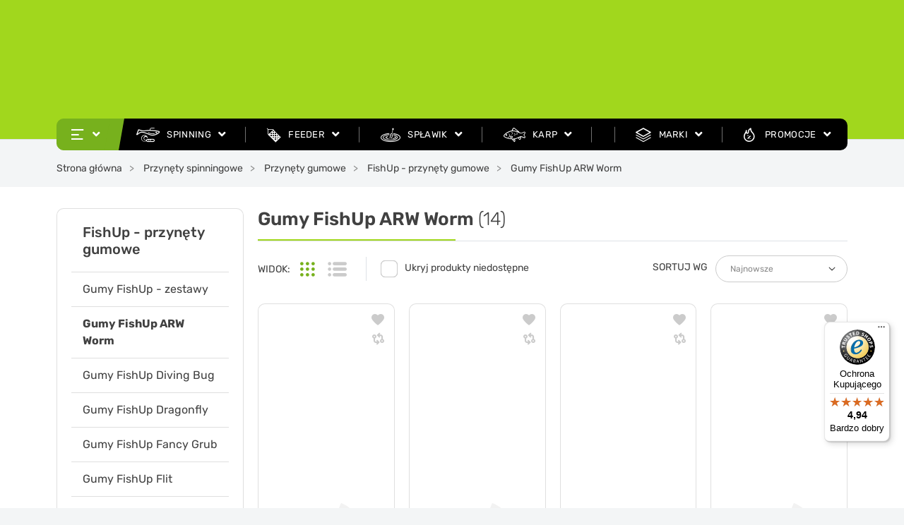

--- FILE ---
content_type: text/html; charset=utf-8
request_url: https://sklepdrapieznik.pl/4011-fishup-arw-worm
body_size: 41678
content:
<!doctype html>
<html lang="pl-PL">

<head>
    
        
  <meta charset="utf-8">


  <meta http-equiv="x-ua-compatible" content="ie=edge">



  <title>

      
                        Gumy FishUp ARW Worm | Sklep wędkarski Drapieżnik
                  
  </title>

  
    <script data-keepinline="true">
    var ajaxGetProductUrl = '//sklepdrapieznik.pl/module/cdc_googletagmanager/async';
    var ajaxShippingEvent = 1;
    var ajaxPaymentEvent = 1;

/* datalayer */
dataLayer = window.dataLayer || [];
    let cdcDatalayer = {"pageCategory":"category","event":"view_item_list","ecommerce":{"currency":"PLN","items":[{"item_name":"Gumy FishUp ARW Worm 2\" - 019 Motor Oil / Red","item_id":"96826","price":"15.37","price_tax_exc":"15.37","price_tax_inc":"18.91","item_brand":"Fish-Up","item_category":"Przynety spinningowe","item_category2":"Przynety gumowe","item_category3":"FishUp - przynety gumowe","item_category4":"Gumy FishUp ARW Worm","item_list_name":"Gumy FishUp ARW Worm","item_list_id":"cat_4011","index":1,"quantity":1},{"item_name":"Gumy FishUp ARW Worm 2\" - 074 Green Pumpkin Seed","item_id":"37794","price":"15.37","price_tax_exc":"15.37","price_tax_inc":"18.91","item_brand":"Fish-Up","item_category":"Przynety spinningowe","item_category2":"Przynety gumowe","item_category3":"FishUp - przynety gumowe","item_category4":"Gumy FishUp ARW Worm","item_list_name":"Gumy FishUp ARW Worm","item_list_id":"cat_4011","index":2,"quantity":1},{"item_name":"Gumy FishUp ARW Worm 2\" - 081 Pearl","item_id":"37795","price":"15.37","price_tax_exc":"15.37","price_tax_inc":"18.91","item_brand":"Fish-Up","item_category":"Przynety spinningowe","item_category2":"Przynety gumowe","item_category3":"FishUp - przynety gumowe","item_category4":"Gumy FishUp ARW Worm","item_list_name":"Gumy FishUp ARW Worm","item_list_id":"cat_4011","index":3,"quantity":1},{"item_name":"Gumy FishUp ARW Worm 2\" - 043 Watermelon Brown/Black","item_id":"37788","price":"15.37","price_tax_exc":"15.37","price_tax_inc":"18.91","item_brand":"Fish-Up","item_category":"Przynety spinningowe","item_category2":"Przynety gumowe","item_category3":"FishUp - przynety gumowe","item_category4":"Gumy FishUp ARW Worm","item_list_name":"Gumy FishUp ARW Worm","item_list_id":"cat_4011","index":4,"quantity":1},{"item_name":"Gumy FishUp ARW Worm 2\" - 045 Green Pumpkin Red & Black","item_id":"37789","price":"15.37","price_tax_exc":"15.37","price_tax_inc":"18.91","item_brand":"Fish-Up","item_category":"Przynety spinningowe","item_category2":"Przynety gumowe","item_category3":"FishUp - przynety gumowe","item_category4":"Gumy FishUp ARW Worm","item_list_name":"Gumy FishUp ARW Worm","item_list_id":"cat_4011","index":5,"quantity":1},{"item_name":"Gumy FishUp ARW Worm 2\" - 050 Green Pumpkin Brown/Red","item_id":"37791","price":"15.37","price_tax_exc":"15.37","price_tax_inc":"18.91","item_brand":"Fish-Up","item_category":"Przynety spinningowe","item_category2":"Przynety gumowe","item_category3":"FishUp - przynety gumowe","item_category4":"Gumy FishUp ARW Worm","item_list_name":"Gumy FishUp ARW Worm","item_list_id":"cat_4011","index":6,"quantity":1},{"item_name":"Gumy FishUp ARW Worm 2\" - 055 Chartreuse/Black","item_id":"37792","price":"15.37","price_tax_exc":"15.37","price_tax_inc":"18.91","item_brand":"Fish-Up","item_category":"Przynety spinningowe","item_category2":"Przynety gumowe","item_category3":"FishUp - przynety gumowe","item_category4":"Gumy FishUp ARW Worm","item_list_name":"Gumy FishUp ARW Worm","item_list_id":"cat_4011","index":7,"quantity":1},{"item_name":"Gumy FishUp ARW Worm 2\" - 057 Bluegill","item_id":"37793","price":"15.37","price_tax_exc":"15.37","price_tax_inc":"18.91","item_brand":"Fish-Up","item_category":"Przynety spinningowe","item_category2":"Przynety gumowe","item_category3":"FishUp - przynety gumowe","item_category4":"Gumy FishUp ARW Worm","item_list_name":"Gumy FishUp ARW Worm","item_list_id":"cat_4011","index":8,"quantity":1},{"item_name":"Gumy FishUp ARW Worm 2\" - 016 Lox/Green & Black","item_id":"37783","price":"15.37","price_tax_exc":"15.37","price_tax_inc":"18.91","item_brand":"Fish-Up","item_category":"Przynety spinningowe","item_category2":"Przynety gumowe","item_category3":"FishUp - przynety gumowe","item_category4":"Gumy FishUp ARW Worm","item_list_name":"Gumy FishUp ARW Worm","item_list_id":"cat_4011","index":9,"quantity":1},{"item_name":"Gumy FishUp ARW Worm 2\" - 026 Flo Chartreuse/Green","item_id":"37785","price":"10.76","price_tax_exc":"10.76","price_tax_inc":"13.23","item_brand":"Fish-Up","item_category":"Przynety spinningowe","item_category2":"Przynety gumowe","item_category3":"FishUp - przynety gumowe","item_category4":"Gumy FishUp ARW Worm","item_list_name":"Gumy FishUp ARW Worm","item_list_id":"cat_4011","index":10,"quantity":1},{"item_name":"Gumy FishUp ARW Worm 2\" - 036 Caramel/Green & Black","item_id":"37786","price":"15.37","price_tax_exc":"15.37","price_tax_inc":"18.91","item_brand":"Fish-Up","item_category":"Przynety spinningowe","item_category2":"Przynety gumowe","item_category3":"FishUp - przynety gumowe","item_category4":"Gumy FishUp ARW Worm","item_list_name":"Gumy FishUp ARW Worm","item_list_id":"cat_4011","index":11,"quantity":1},{"item_name":"Gumy FishUp ARW Worm 2\" - 042 Watermelon Seed","item_id":"37787","price":"15.37","price_tax_exc":"15.37","price_tax_inc":"18.91","item_brand":"Fish-Up","item_category":"Przynety spinningowe","item_category2":"Przynety gumowe","item_category3":"FishUp - przynety gumowe","item_category4":"Gumy FishUp ARW Worm","item_list_name":"Gumy FishUp ARW Worm","item_list_id":"cat_4011","index":12,"quantity":1},{"item_name":"Gumy FishUp ARW Worm 2\" - 012 Chaos","item_id":"37781","price":"15.37","price_tax_exc":"15.37","price_tax_inc":"18.91","item_brand":"Fish-Up","item_category":"Przynety spinningowe","item_category2":"Przynety gumowe","item_category3":"FishUp - przynety gumowe","item_category4":"Gumy FishUp ARW Worm","item_list_name":"Gumy FishUp ARW Worm","item_list_id":"cat_4011","index":13,"quantity":1},{"item_name":"Gumy FishUp ARW Worm 2\" - 014 Violet/Blue","item_id":"37782","price":"15.37","price_tax_exc":"15.37","price_tax_inc":"18.91","item_brand":"Fish-Up","item_category":"Przynety spinningowe","item_category2":"Przynety gumowe","item_category3":"FishUp - przynety gumowe","item_category4":"Gumy FishUp ARW Worm","item_list_name":"Gumy FishUp ARW Worm","item_list_id":"cat_4011","index":14,"quantity":1}]}};
    dataLayer.push(cdcDatalayer);

/* call to GTM Tag */
(function(w,d,s,l,i){w[l]=w[l]||[];w[l].push({'gtm.start':
new Date().getTime(),event:'gtm.js'});var f=d.getElementsByTagName(s)[0],
j=d.createElement(s),dl=l!='dataLayer'?'&l='+l:'';j.async=true;j.src=
'https://www.googletagmanager.com/gtm.js?id='+i+dl;f.parentNode.insertBefore(j,f);
})(window,document,'script','dataLayer','GTM-TJJNT7W');

/* async call to avoid cache system for dynamic data */
dataLayer.push({
  'event': 'datalayer_ready'
});
</script>
  
  <meta name="description" content="ARW Worm – jest wynikiem długiej pracy specjalistów z FishUp. Podstawą do opracowań był pomysł stworzenia lekkiej, kompaktowej przynęty z bardzo ruchomym ogone">
  <meta name="keywords" content="ARW Worm,fishup,robak,arwworm,imitacja,na okonia,wzdręgę">
    
      <link rel="canonical" href="https://sklepdrapieznik.pl/4011-fishup-arw-worm">
  
  
      <link rel="alternate" href="https://sklepdrapieznik.pl/4011-fishup-arw-worm" hreflang="pl-pl">

            <link rel="alternate" href="https://sklepdrapieznik.pl/en/4011-fishup-arw-worm" hreflang="en-us">

          

  

  
    
  



  <meta name="viewport" content="width=device-width, initial-scale=1">



  <link rel="icon" type="image/vnd.microsoft.icon" href="https://sklepdrapieznik.pl/img/favicon.ico?1697102358">
  <link rel="shortcut icon" type="image/x-icon" href="https://sklepdrapieznik.pl/img/favicon.ico?1697102358">



  <style type="text/css">@media(max-width:767px){#amazzing_filter{position:fixed;opacity:0;}}@media(min-width:768px){body .compact-toggle{display:none;}}</style>

<meta property="og:title" content="Gumy FishUp ARW Worm"/>
  <meta property="og:description" content="ARW Worm – jest wynikiem długiej pracy specjalistów z FishUp. Podstawą do opracowań był pomysł stworzenia lekkiej, kompaktowej przynęty z bardzo ruchomym ogone"/>
<meta property="og:type" content="website"/>
<meta property="og:url" content="https://sklepdrapieznik.pl/4011-fishup-arw-worm"/>
<meta property="og:site_name" content="Internetowy Sklep Wędkarski Drapieżnik online"/>

  <meta property="og:image" content="https://sklepdrapieznik.pl/c/4011-category_default/fishup-arw-worm.jpg"/>
<meta name="twitter:card" content="summary_large_image">
<meta property="twitter:title" content="Gumy FishUp ARW Worm"/>
  <meta property="twitter:description" content="ARW Worm – jest wynikiem długiej pracy specjalistów z FishUp. Podstawą do opracowań był pomysł stworzenia lekkiej, kompaktowej przynęty z bardzo ruchomym ogone"/>
<meta property="twitter:site" content="Internetowy Sklep Wędkarski Drapieżnik online"/>
<meta property="twitter:creator" content="Internetowy Sklep Wędkarski Drapieżnik online"/>
<meta property="twitter:domain" content="https://sklepdrapieznik.pl/4011-fishup-arw-worm"/>

  <meta property="twitter:image" content="https://sklepdrapieznik.pl/c/4011-category_default/fishup-arw-worm.jpg"/>
      <meta property="twitter:image:alt" content="ARW Worm – jest wynikiem długiej pracy specjalistów z FishUp. Podstawą do opracowań był pomysł stworzenia lekkiej, kompaktowej przynęty z bardzo ruchomym ogone"/>
  

      <script type="application/ld+json">
      {
    "@context": "http://schema.org",
    "@type": "BreadcrumbList",
    "itemListElement": [
        {
            "@type": "ListItem",
            "position": 1,
            "name": "Strona główna",
            "item": "https://sklepdrapieznik.pl/"
        },
        {
            "@type": "ListItem",
            "position": 2,
            "name": "Przynęty spinningowe",
            "item": "https://sklepdrapieznik.pl/4323-przynety-spinningowe"
        },
        {
            "@type": "ListItem",
            "position": 3,
            "name": "Przynęty gumowe",
            "item": "https://sklepdrapieznik.pl/80-przynety-gumowe"
        },
        {
            "@type": "ListItem",
            "position": 4,
            "name": "FishUp - przynęty gumowe",
            "item": "https://sklepdrapieznik.pl/4005-fishup"
        },
        {
            "@type": "ListItem",
            "position": 5,
            "name": "Gumy FishUp ARW Worm",
            "item": "https://sklepdrapieznik.pl/4011-fishup-arw-worm"
        }
    ]
}
    </script>
        <script type="application/ld+json">
      {
    "@context": "http://schema.org",
    "@type": "Organization",
    "name": "Internetowy Sklep Wędkarski Drapieżnik online",
    "url": "https://sklepdrapieznik.pl/",
    "logo": {
        "@type": "ImageObject",
        "url": "https://sklepdrapieznik.pl/img/logo-1694162656.jpg"
    },
    "contactPoint": {
        "@type": "ContactPoint",
        "telephone": "+48 600 804 243",
        "contactType": "customer service"
    },
    "address": {
        "@type": "PostalAddress",
        "postalCode": "15-691",
        "streetAddress": "ul. Generała Stanisława Maczka 64",
        "addressLocality": "Białystok, Polska"
    }
}
    </script>
  
<script src="//translate.google.com/translate_a/element.js?cb=googleTranslateElementInit"></script>
<!-- MailerLite Universal -->
<script>
    
    (function(w,d,e,u,f,l,n){w[f]=w[f]||function(){(w[f].q=w[f].q||[])
    .push(arguments);},l=d.createElement(e),l.async=1,l.src=u,
            n=d.getElementsByTagName(e)[0],n.parentNode.insertBefore(l,n);})
    (window,document,'script','https://assets.mailerlite.com/js/universal.js','ml');
    ml('account', '1235833');
    ml('enablePopups', 'false');
    
</script>
<!-- End MailerLite Universal --><style>
      </style>


    <script type="application/ld+json">
    {
      "@context":"https://schema.org",
      "@type":"ItemList",
      "itemListElement":[
            {
            "@type":"ListItem",
            "position":1,
            "url":"https://sklepdrapieznik.pl/96826-gumy-fishup-arw-worm-2-019-motor-oil-red.html",
            "image":"https://sklepdrapieznik.pl/150156-large_default/gumy-fishup-arw-worm-2-019-motor-oil-red.jpg",
            "name":"Gumy FishUp ARW Worm 2&quot; - 019 Motor Oil / Red"
          },        
          {
            "@type":"ListItem",
            "position":2,
            "url":"https://sklepdrapieznik.pl/37794-fishup-arw-worm-2-074-green-pumpkin-seed.html",
            "image":"https://sklepdrapieznik.pl/32285-large_default/fishup-arw-worm-2-074-green-pumpkin-seed.jpg",
            "name":"Gumy FishUp ARW Worm 2&quot; - 074 Green Pumpkin Seed"
          },        
          {
            "@type":"ListItem",
            "position":3,
            "url":"https://sklepdrapieznik.pl/37795-fishup-arw-worm-2-081-pearl.html",
            "image":"https://sklepdrapieznik.pl/32286-large_default/fishup-arw-worm-2-081-pearl.jpg",
            "name":"Gumy FishUp ARW Worm 2&quot; - 081 Pearl"
          },        
          {
            "@type":"ListItem",
            "position":4,
            "url":"https://sklepdrapieznik.pl/37788-fishup-arw-worm-2-043-watermelon-brownblack.html",
            "image":"https://sklepdrapieznik.pl/32280-large_default/fishup-arw-worm-2-043-watermelon-brownblack.jpg",
            "name":"Gumy FishUp ARW Worm 2&quot; - 043 Watermelon Brown/Black"
          },        
          {
            "@type":"ListItem",
            "position":5,
            "url":"https://sklepdrapieznik.pl/37789-fishup-arw-worm-2-045-green-pumpkin-red-black.html",
            "image":"https://sklepdrapieznik.pl/32281-large_default/fishup-arw-worm-2-045-green-pumpkin-red-black.jpg",
            "name":"Gumy FishUp ARW Worm 2&quot; - 045 Green Pumpkin Red &amp; Black"
          },        
          {
            "@type":"ListItem",
            "position":6,
            "url":"https://sklepdrapieznik.pl/37791-fishup-arw-worm-2-050-green-pumpkin-brownred.html",
            "image":"https://sklepdrapieznik.pl/32282-large_default/fishup-arw-worm-2-050-green-pumpkin-brownred.jpg",
            "name":"Gumy FishUp ARW Worm 2&quot; - 050 Green Pumpkin Brown/Red"
          },        
          {
            "@type":"ListItem",
            "position":7,
            "url":"https://sklepdrapieznik.pl/37792-fishup-arw-worm-2-055-chartreuseblack.html",
            "image":"https://sklepdrapieznik.pl/32283-large_default/fishup-arw-worm-2-055-chartreuseblack.jpg",
            "name":"Gumy FishUp ARW Worm 2&quot; - 055 Chartreuse/Black"
          },        
          {
            "@type":"ListItem",
            "position":8,
            "url":"https://sklepdrapieznik.pl/37793-fishup-arw-worm-2-057-bluegill.html",
            "image":"https://sklepdrapieznik.pl/32284-large_default/fishup-arw-worm-2-057-bluegill.jpg",
            "name":"Gumy FishUp ARW Worm 2&quot; - 057 Bluegill"
          },        
          {
            "@type":"ListItem",
            "position":9,
            "url":"https://sklepdrapieznik.pl/37783-fishup-arw-worm-2-016-loxgreen-black.html",
            "image":"https://sklepdrapieznik.pl/32275-large_default/fishup-arw-worm-2-016-loxgreen-black.jpg",
            "name":"Gumy FishUp ARW Worm 2&quot; - 016 Lox/Green &amp; Black"
          },        
          {
            "@type":"ListItem",
            "position":10,
            "url":"https://sklepdrapieznik.pl/37785-fishup-arw-worm-2-026-flo-chartreusegreen.html",
            "image":"https://sklepdrapieznik.pl/32277-large_default/fishup-arw-worm-2-026-flo-chartreusegreen.jpg",
            "name":"Gumy FishUp ARW Worm 2&quot; - 026 Flo Chartreuse/Green"
          },        
          {
            "@type":"ListItem",
            "position":11,
            "url":"https://sklepdrapieznik.pl/37786-fishup-arw-worm-2-036-caramelgreen-black.html",
            "image":"https://sklepdrapieznik.pl/32278-large_default/fishup-arw-worm-2-036-caramelgreen-black.jpg",
            "name":"Gumy FishUp ARW Worm 2&quot; - 036 Caramel/Green &amp; Black"
          },        
          {
            "@type":"ListItem",
            "position":12,
            "url":"https://sklepdrapieznik.pl/37787-fishup-arw-worm-2-042-watermelon-seed.html",
            "image":"https://sklepdrapieznik.pl/32279-large_default/fishup-arw-worm-2-042-watermelon-seed.jpg",
            "name":"Gumy FishUp ARW Worm 2&quot; - 042 Watermelon Seed"
          },        
          {
            "@type":"ListItem",
            "position":13,
            "url":"https://sklepdrapieznik.pl/37781-fishup-arw-worm-2-012-chaos.html",
            "image":"https://sklepdrapieznik.pl/32273-large_default/fishup-arw-worm-2-012-chaos.jpg",
            "name":"Gumy FishUp ARW Worm 2&quot; - 012 Chaos"
          },        
          {
            "@type":"ListItem",
            "position":14,
            "url":"https://sklepdrapieznik.pl/37782-fishup-arw-worm-2-015-violetblue.html",
            "image":"https://sklepdrapieznik.pl/32274-large_default/fishup-arw-worm-2-015-violetblue.jpg",
            "name":"Gumy FishUp ARW Worm 2&quot; - 014 Violet/Blue"
          }        
        ]
    }
  </script>





      <link rel="preload" as="image" href="https://sklepdrapieznik.pl/img/logo-1694162656.jpg">
    
  
  <link
      rel="preload"
      href="https://sklepdrapieznik.pl/themes/starter/assets/fonts/Rubik-Light-6469c308f35e72943662c219b5bed3cf.woff2"
      as="font"
      crossorigin
    ><link
      rel="preload"
      href="https://sklepdrapieznik.pl/themes/starter/assets/fonts/Rubik-Medium-d4848d71bb076c67a71d0108646d54e7.woff2"
      as="font"
      crossorigin
    ><link
      rel="preload"
      href="https://sklepdrapieznik.pl/themes/starter/assets/fonts/Rubik-MediumItalic-aae14d276caf08750668e66aadfc0dfb.woff2"
      as="font"
      crossorigin
    ><link
      rel="preload"
      href="https://sklepdrapieznik.pl/themes/starter/assets/fonts/Rubik-LightItalic-d1c6b81242c92f75c335b13e3c373e85.woff2"
      as="font"
      crossorigin
    ><link
      rel="preload"
      href="https://sklepdrapieznik.pl/themes/starter/assets/fonts/Rubik-Regular-99614a5addb8c5510540e73746a624e3.woff2"
      as="font"
      crossorigin
    ><link
      rel="preload"
      href="https://sklepdrapieznik.pl/themes/starter/assets/fonts/MaterialIcons-Regular-12a47ed5fd5585f0f4227fa035a1a607.woff2"
      as="font"
      crossorigin
    ><link
      rel="preload"
      href="https://sklepdrapieznik.pl/themes/starter/assets/fonts/icomoon-251a5c65c6dca693d48238cfbe863540.woff2"
      as="font"
      crossorigin
    >




  
  
  
  <link
    rel="stylesheet"
    href="https://sklepdrapieznik.pl/themes/starter/assets/cache/theme-622edb365.css?v=9be40cee5b0eee1462c82c6964087ff9"
    type="text/css"
    media="all">




  

  <script
    type="text/javascript"
    src="https://cdn.cookie-script.com/s/5d61c17f4cad0064020c1f85d3858a8a.js?v=bac9162b47c56fc8a4d2a519803d51b3"
    ></script>



  <script type="text/javascript">
        var addToCompareUrl = "https:\/\/sklepdrapieznik.pl\/module\/wkcompareproduct\/compareproducts";
        var af_ajax = {"path":"https:\/\/sklepdrapieznik.pl\/module\/amazzingfilter\/ajax?ajax=1","token":"fb002b27c1a9c7c7ae2a392137d528ea"};
        var af_ajax_path = "https:\/\/sklepdrapieznik.pl\/module\/amazzingfilter\/ajax?ajax=1&token=fb002b27c1a9c7c7ae2a392137d528ea";
        var af_classes = {"load_font":1,"icon-filter":"icon-filter","u-times":"u-times","icon-eraser":"icon-eraser","icon-lock":"icon-lock","icon-unlock-alt":"icon-unlock-alt","icon-minus":"icon-minus","icon-plus":"icon-plus","icon-check":"icon-check","icon-save":"icon-save","js-product-miniature":"js-product-miniature","pagination":"pagination"};
        var af_ids = {"main":"main"};
        var af_is_modern = 1;
        var af_param_names = {"p":"page","n":"resultsPerPage"};
        var af_product_count_text = "";
        var af_product_list_class = "af-product-list";
        var af_sep = {"all":{"dec":".","tho":"","range":" - ","replacements":[]},"url":{"dec":".","tho":"","range":"-","replacements":[]}};
        var ajax_url_fee = "https:\/\/sklepdrapieznik.pl\/module\/nvc_wnet_paymentfee\/ajax";
        var badgeCount = 0;
        var badgeSize = 50;
        var badgeTextColor = "#FFFFFF";
        var btSl = {"ajaxUrl":"https:\/\/sklepdrapieznik.pl\/module\/facebookpsconnect\/ajax","token":"fb002b27c1a9c7c7ae2a392137d528ea"};
        var deliverycountdown_date = "January 21, 2026 12:00";
        var deliverycountdown_msg = "";
        var highLightColor = "#87ceeb";
        var id_category = 4011;
        var listDisplayAjaxUrl = "https:\/\/sklepdrapieznik.pl\/module\/is_themecore\/ajaxTheme";
        var load_more = false;
        var prestashop = {"cart":{"products":[],"totals":{"total":{"type":"total","label":"Razem","amount":0,"value":"0,00\u00a0z\u0142"},"total_including_tax":{"type":"total","label":"Suma (brutto)","amount":0,"value":"0,00\u00a0z\u0142"},"total_excluding_tax":{"type":"total","label":"Suma (netto)","amount":0,"value":"0,00\u00a0z\u0142"}},"subtotals":{"products":{"type":"products","label":"Warto\u015b\u0107 produkt\u00f3w","amount":0,"value":"0,00\u00a0z\u0142"},"discounts":null,"shipping":{"type":"shipping","label":"Dostawa","amount":0,"value":""},"tax":null},"products_count":0,"summary_string":"0 sztuk","vouchers":{"allowed":1,"added":[]},"discounts":[],"minimalPurchase":0,"minimalPurchaseRequired":""},"currency":{"id":1,"name":"Z\u0142oty polski","iso_code":"PLN","iso_code_num":"985","sign":"z\u0142"},"customer":{"lastname":null,"firstname":null,"email":null,"birthday":null,"newsletter":null,"newsletter_date_add":null,"optin":null,"website":null,"company":null,"siret":null,"ape":null,"is_logged":false,"gender":{"type":null,"name":null},"addresses":[]},"country":{"id_zone":9,"id_currency":0,"call_prefix":48,"iso_code":"PL","active":"1","contains_states":"0","need_identification_number":"0","need_zip_code":"1","zip_code_format":"NN-NNN","display_tax_label":"1","name":"Polska","id":14},"language":{"name":"Polski (Polish)","iso_code":"pl","locale":"pl-PL","language_code":"pl","active":"1","is_rtl":"0","date_format_lite":"Y-m-d","date_format_full":"Y-m-d H:i:s","id":1},"page":{"title":"","canonical":"https:\/\/sklepdrapieznik.pl\/4011-fishup-arw-worm","meta":{"title":"Gumy FishUp ARW Worm","description":"ARW Worm \u2013 jest wynikiem d\u0142ugiej pracy specjalist\u00f3w z FishUp. Podstaw\u0105 do opracowa\u0144 by\u0142 pomys\u0142 stworzenia lekkiej, kompaktowej przyn\u0119ty z bardzo ruchomym ogone","keywords":"ARW Worm,fishup,robak,arwworm,imitacja,na okonia,wzdr\u0119g\u0119","robots":"index"},"page_name":"category","body_classes":{"lang-pl":true,"lang-rtl":false,"country-PL":true,"currency-PLN":true,"layout-left-column":true,"page-category":true,"tax-display-enabled":true,"page-customer-account":false,"category-id-4011":true,"category-Gumy FishUp ARW Worm":true,"category-id-parent-4005":true,"category-depth-level-5":true},"admin_notifications":[],"password-policy":{"feedbacks":{"0":"Bardzo s\u0142abe","1":"S\u0142abe","2":"\u015arednia","3":"Silne","4":"Bardzo silne","Straight rows of keys are easy to guess":"Proste kombinacje klawiszy s\u0105 \u0142atwe do odgadni\u0119cia","Short keyboard patterns are easy to guess":"Proste kombinacje przycisk\u00f3w s\u0105 \u0142atwe do odgadni\u0119cia","Use a longer keyboard pattern with more turns":"U\u017cyj d\u0142u\u017cszej i bardziej skomplikowanej kombinacji przycisk\u00f3w","Repeats like \"aaa\" are easy to guess":"Powt\u00f3rzenia typu \u201eaaa\u201d s\u0105 \u0142atwe do odgadni\u0119cia","Repeats like \"abcabcabc\" are only slightly harder to guess than \"abc\"":"Powt\u00f3rzenia takie jak \u201eabcabcabc\u201d s\u0105 tylko nieco trudniejsze do odgadni\u0119cia ni\u017c \u201eabc\u201d","Sequences like abc or 6543 are easy to guess":"Kombinacje takie jak \u201eabc\u201d lub \u201e6543\u201d s\u0105 \u0142atwe do odgadni\u0119cia","Recent years are easy to guess":"Ostatnie lata s\u0105 \u0142atwe do odgadni\u0119cia","Dates are often easy to guess":"Daty s\u0105 cz\u0119sto \u0142atwe do odgadni\u0119cia","This is a top-10 common password":"To jest 10 najcz\u0119\u015bciej u\u017cywanych hase\u0142","This is a top-100 common password":"To jest 100 najcz\u0119\u015bciej u\u017cywanych hase\u0142","This is a very common password":"To bardzo popularne has\u0142o","This is similar to a commonly used password":"Jest to podobne do powszechnie u\u017cywanego has\u0142a","A word by itself is easy to guess":"Samo s\u0142owo jest \u0142atwe do odgadni\u0119cia","Names and surnames by themselves are easy to guess":"Same imiona i nazwiska s\u0105 \u0142atwe do odgadni\u0119cia","Common names and surnames are easy to guess":"Popularne imiona i nazwiska s\u0105 \u0142atwe do odgadni\u0119cia","Use a few words, avoid common phrases":"U\u017cyj kilku s\u0142\u00f3w, unikaj popularnych zwrot\u00f3w","No need for symbols, digits, or uppercase letters":"Nie potrzebujesz symboli, cyfr ani wielkich liter","Avoid repeated words and characters":"Unikaj powtarzaj\u0105cych si\u0119 s\u0142\u00f3w i znak\u00f3w","Avoid sequences":"Unikaj sekwencji","Avoid recent years":"Unikaj ostatnich lat","Avoid years that are associated with you":"Unikaj lat, kt\u00f3re s\u0105 z Tob\u0105 zwi\u0105zane","Avoid dates and years that are associated with you":"Unikaj dat i lat, kt\u00f3re s\u0105 z Tob\u0105 powi\u0105zane","Capitalization doesn't help very much":"Wielkie litery nie s\u0105 zbytnio pomocne","All-uppercase is almost as easy to guess as all-lowercase":"Wpisywanie wielkich liter jest prawie tak samo \u0142atwe do odgadni\u0119cia jak wpisywanie ma\u0142ych liter","Reversed words aren't much harder to guess":"Odwr\u00f3cone s\u0142owa nie s\u0105 du\u017co trudniejsze do odgadni\u0119cia","Predictable substitutions like '@' instead of 'a' don't help very much":"Przewidywalne zamienniki, takie jak \u201e@\u201d zamiast \u201ea\u201d, nie s\u0105 zbyt pomocne","Add another word or two. Uncommon words are better.":"Dodaj kolejne s\u0142owo lub dwa. Nietypowe s\u0142owa s\u0105 lepsze."}}},"shop":{"name":"Internetowy Sklep W\u0119dkarski Drapie\u017cnik online","logo":"https:\/\/sklepdrapieznik.pl\/img\/logo-1694162656.jpg","stores_icon":"https:\/\/sklepdrapieznik.pl\/img\/logo_stores.png","favicon":"https:\/\/sklepdrapieznik.pl\/img\/favicon.ico"},"core_js_public_path":"\/themes\/","urls":{"base_url":"https:\/\/sklepdrapieznik.pl\/","current_url":"https:\/\/sklepdrapieznik.pl\/4011-fishup-arw-worm","shop_domain_url":"https:\/\/sklepdrapieznik.pl","img_ps_url":"https:\/\/sklepdrapieznik.pl\/img\/","img_cat_url":"https:\/\/sklepdrapieznik.pl\/img\/c\/","img_lang_url":"https:\/\/sklepdrapieznik.pl\/img\/l\/","img_prod_url":"https:\/\/sklepdrapieznik.pl\/img\/p\/","img_manu_url":"https:\/\/sklepdrapieznik.pl\/img\/m\/","img_sup_url":"https:\/\/sklepdrapieznik.pl\/img\/su\/","img_ship_url":"https:\/\/sklepdrapieznik.pl\/img\/s\/","img_store_url":"https:\/\/sklepdrapieznik.pl\/img\/st\/","img_col_url":"https:\/\/sklepdrapieznik.pl\/img\/co\/","img_url":"https:\/\/sklepdrapieznik.pl\/themes\/starter\/assets\/img\/","css_url":"https:\/\/sklepdrapieznik.pl\/themes\/starter\/assets\/css\/","js_url":"https:\/\/sklepdrapieznik.pl\/themes\/starter\/assets\/js\/","pic_url":"https:\/\/sklepdrapieznik.pl\/upload\/","theme_assets":"https:\/\/sklepdrapieznik.pl\/themes\/starter\/assets\/","theme_dir":"https:\/\/sklepdrapieznik.pl\/var\/www\/drapiezniknew\/themes\/starter\/","pages":{"address":"https:\/\/sklepdrapieznik.pl\/adres","addresses":"https:\/\/sklepdrapieznik.pl\/adresy","authentication":"https:\/\/sklepdrapieznik.pl\/logowanie","manufacturer":"https:\/\/sklepdrapieznik.pl\/producenci","cart":"https:\/\/sklepdrapieznik.pl\/koszyk","category":"https:\/\/sklepdrapieznik.pl\/index.php?controller=category","cms":"https:\/\/sklepdrapieznik.pl\/index.php?controller=cms","contact":"https:\/\/sklepdrapieznik.pl\/kontakt","discount":"https:\/\/sklepdrapieznik.pl\/rabaty","guest_tracking":"https:\/\/sklepdrapieznik.pl\/sledzenie-zamowien-gosci","history":"https:\/\/sklepdrapieznik.pl\/historia-zamowien","identity":"https:\/\/sklepdrapieznik.pl\/dane-osobiste","index":"https:\/\/sklepdrapieznik.pl\/","my_account":"https:\/\/sklepdrapieznik.pl\/moje-konto","order_confirmation":"https:\/\/sklepdrapieznik.pl\/potwierdzenie-zamowienia","order_detail":"https:\/\/sklepdrapieznik.pl\/index.php?controller=order-detail","order_follow":"https:\/\/sklepdrapieznik.pl\/sledzenie-zamowienia","order":"https:\/\/sklepdrapieznik.pl\/zamowienie","order_return":"https:\/\/sklepdrapieznik.pl\/index.php?controller=order-return","order_slip":"https:\/\/sklepdrapieznik.pl\/potwierdzenia-zwrotu","pagenotfound":"https:\/\/sklepdrapieznik.pl\/nie-znaleziono-strony","password":"https:\/\/sklepdrapieznik.pl\/odzyskiwanie-hasla","pdf_invoice":"https:\/\/sklepdrapieznik.pl\/index.php?controller=pdf-invoice","pdf_order_return":"https:\/\/sklepdrapieznik.pl\/index.php?controller=pdf-order-return","pdf_order_slip":"https:\/\/sklepdrapieznik.pl\/index.php?controller=pdf-order-slip","prices_drop":"https:\/\/sklepdrapieznik.pl\/promocje","product":"https:\/\/sklepdrapieznik.pl\/index.php?controller=product","registration":"https:\/\/sklepdrapieznik.pl\/rejestracja","search":"https:\/\/sklepdrapieznik.pl\/szukaj","sitemap":"https:\/\/sklepdrapieznik.pl\/mapa-strony","stores":"https:\/\/sklepdrapieznik.pl\/index.php?controller=stores","supplier":"https:\/\/sklepdrapieznik.pl\/dostawcy","new_products":"https:\/\/sklepdrapieznik.pl\/nowe-produkty","brands":"https:\/\/sklepdrapieznik.pl\/producenci","register":"https:\/\/sklepdrapieznik.pl\/rejestracja","order_login":"https:\/\/sklepdrapieznik.pl\/zamowienie?login=1"},"alternative_langs":{"pl":"https:\/\/sklepdrapieznik.pl\/4011-fishup-arw-worm","en-us":"https:\/\/sklepdrapieznik.pl\/en\/4011-fishup-arw-worm"},"actions":{"logout":"https:\/\/sklepdrapieznik.pl\/?mylogout="},"no_picture_image":{"bySize":{"small_default":{"url":"https:\/\/sklepdrapieznik.pl\/img\/p\/pl-default-small_default.jpg","width":98,"height":98},"accessories":{"url":"https:\/\/sklepdrapieznik.pl\/img\/p\/pl-default-accessories.jpg","width":115,"height":115},"cart_default":{"url":"https:\/\/sklepdrapieznik.pl\/img\/p\/pl-default-cart_default.jpg","width":125,"height":125},"home_default":{"url":"https:\/\/sklepdrapieznik.pl\/img\/p\/pl-default-home_default.jpg","width":250,"height":250},"medium_default":{"url":"https:\/\/sklepdrapieznik.pl\/img\/p\/pl-default-medium_default.jpg","width":452,"height":452},"large_default":{"url":"https:\/\/sklepdrapieznik.pl\/img\/p\/pl-default-large_default.jpg","width":1200,"height":1200}},"small":{"url":"https:\/\/sklepdrapieznik.pl\/img\/p\/pl-default-small_default.jpg","width":98,"height":98},"medium":{"url":"https:\/\/sklepdrapieznik.pl\/img\/p\/pl-default-home_default.jpg","width":250,"height":250},"large":{"url":"https:\/\/sklepdrapieznik.pl\/img\/p\/pl-default-large_default.jpg","width":1200,"height":1200},"legend":""}},"configuration":{"display_taxes_label":true,"display_prices_tax_incl":true,"is_catalog":false,"show_prices":true,"opt_in":{"partner":false},"quantity_discount":{"type":"discount","label":"Rabat Jednostkowy"},"voucher_enabled":1,"return_enabled":0},"field_required":[],"breadcrumb":{"links":[{"title":"Strona g\u0142\u00f3wna","url":"https:\/\/sklepdrapieznik.pl\/"},{"title":"Przyn\u0119ty spinningowe","url":"https:\/\/sklepdrapieznik.pl\/4323-przynety-spinningowe"},{"title":"Przyn\u0119ty gumowe","url":"https:\/\/sklepdrapieznik.pl\/80-przynety-gumowe"},{"title":"FishUp - przyn\u0119ty gumowe","url":"https:\/\/sklepdrapieznik.pl\/4005-fishup"},{"title":"Gumy FishUp ARW Worm","url":"https:\/\/sklepdrapieznik.pl\/4011-fishup-arw-worm"}],"count":5},"link":{"protocol_link":"https:\/\/","protocol_content":"https:\/\/"},"time":1769015809,"static_token":"fb002b27c1a9c7c7ae2a392137d528ea","token":"1356c3c9662f776275ce8df47e3624b6","debug":false,"modules":{"pga":{"modal_title":"Nie mo\u017cesz tego kupi\u0107 "}}};
        var psemailsubscription_subscription = "https:\/\/sklepdrapieznik.pl\/module\/ps_emailsubscription\/subscription";
        var psr_icon_color = "#F19D76";
        var show_load_more_btn = true;
        var url = "https:\/\/sklepdrapieznik.pl\/module\/wkcompareproduct\/compareproducts";
        var waynet_modules_public_path = "\/modules\/waynet_modules\/views\/";
        var waynetbox_theme_public_path = "\/themes\/starter\/assets\/";
        var wkCmpAddTitle = "Dodaj do por\u00f3wnania";
        var wkCmpRemoveTitle = "Usu\u0144 z por\u00f3wnania";
      </script>



  <script src="https://integrations.etrusted.com/applications/widget.js/v2" defer async></script>

    
</head>

<body id="category" class="lang-pl country-pl currency-pln layout-left-column page-category tax-display-enabled category-id-4011 category-gumy-fishup-arw-worm category-id-parent-4005 category-depth-level-5">

  <a href="#" class="js-skip-content skip-to-content-btn btn btn-primary">
    Przejdź do treści
  </a>


    <!-- Google Tag Manager (noscript) -->
<noscript><iframe src="https://www.googletagmanager.com/ns.html?id=GTM-TJJNT7W"
height="0" width="0" style="display:none;visibility:hidden"></iframe></noscript>
<!-- End Google Tag Manager (noscript) -->




<main class="l-main">
    
            

  <header id="header" class="l-header">
      
          
  <div class="header-banner">
      
  </div>



  <div>

    <div class="header-top">
      <div class="header-top__content js-header-top-content pb-md-0">

        <div class="container">

          <div class="d-flex flex-nowrap header-top__row">
            <div
              class="px-0 header-top__block header-top__block--logo js-header-skew header-skew-container out-of-container">
              <a href="https://sklepdrapieznik.pl/" class="header-top__block--logo-link js-header-link">
                                      <img
                                                          src="https://sklepdrapieznik.pl/img/logo-1694162656.jpg"
                              width="167"
                              height="167"
                                                  class="logo img-fluid js-header-logo"
                      alt="Internetowy Sklep Wędkarski Drapieżnik online logo">
                                </a>
            </div>
            <div class="d-flex flex-column w-100  js-header-content pb-lg-4">
              <div class="header-nav out-of-container ml-0 d-none d-xl-flex">
                <div class="container js-header-container pl-6 pr-4 d-flex">
                    
          <div class="links-list__horizontal d-flex ">
                      <ul class="links-list__top d-flex flex-column flex-xl-row mb-0">
                                  <li class="links-list__elem mb-xl-0">
                    <a
                      id="link-custom-page-rabaty-5"
                      class="custom-page-link  links-list__elem--top font-sm"
                      href="/content/6-rabaty"
                      rel="nofollow"
                      title=""
                                                >
                        Rabaty
                    </a>
                  </li>
                                  <li class="links-list__elem mb-xl-0">
                    <a
                      id="link-custom-page-koszty-dostawy-5"
                      class="custom-page-link  links-list__elem--top font-sm"
                      href="/content/7-koszty-dostawy"
                      rel="nofollow"
                      title=""
                                                >
                        Koszty dostawy
                    </a>
                  </li>
                                  <li class="links-list__elem mb-xl-0">
                    <a
                      id="link-custom-page-reklamacje-i-zwroty-5"
                      class="custom-page-link  links-list__elem--top font-sm"
                      href="/content/9-reklamacjezwroty"
                      rel="nofollow"
                      title=""
                                                >
                        Reklamacje i zwroty
                    </a>
                  </li>
                                  <li class="links-list__elem mb-xl-0">
                    <a
                      id="link-custom-page-raty-5"
                      class="custom-page-link  links-list__elem--top font-sm"
                      href="/content/10-raty"
                      rel="nofollow"
                      title=""
                                                >
                        Raty
                    </a>
                  </li>
                                  <li class="links-list__elem mb-xl-0">
                    <a
                      id="link-custom-page-blog-5"
                      class="custom-page-link  links-list__elem--top font-sm"
                      href="https://blog.sklepdrapieznik.pl/"
                      rel="nofollow"
                      title=""
                             target="_blank"                     >
                        Blog
                    </a>
                  </li>
                                  <li class="links-list__elem mb-xl-0">
                    <a
                      id="link-custom-page-kontakt-5"
                      class="custom-page-link  links-list__elem--top font-sm"
                      href="/kontakt"
                      rel="nofollow"
                      title=""
                                                >
                        Kontakt
                    </a>
                  </li>
                            </ul>
                </div>
    <div>
    <div id="google_translate_element" class="pull-right">
            </div>
</div>
<script type="text/javascript">
    window.addEventListener('DOMContentLoaded', () => {
        $(".google_translate_default").click(function (e) {
            e.preventDefault();
            function createCookie(name, value, days, domain) {
                if (days) {
                    var date = new Date();
                    date.setTime(date.getTime() + (days * 24 * 60 * 60 * 1000));
                    var expires = "; expires=" + date.toGMTString();
                } else {
                    var expires = "";
                }
                document.cookie = name + "=" + value + expires + "; domain=" + domain + "; path=/";
            }

            function eraseCookie(name, domain) {
                createCookie(name, "", -1, domain);
            }

            eraseCookie("googtrans", ".linevast-hosting.com"); //erases the .one.om domain cookie
            eraseCookie("googtrans", ""); //erases the www.one.om domain cookie
            location.reload();

        });
    });
            var bon_google_trans_track_s = true;
        
        function googleTranslateElementInit() {
            new google.translate.TranslateElement({
                pageLanguage: 'pl',
                
                                            includedLanguages: 'cs,en,et,fi,fr,de,hu,it,lv,lt,pl,pt,ru,sk,sl,sv,uk',
                                    
                multilanguagePage: true,
                gaTrack: 1,
                
                                            gaId: '1',
                                    
                
                                    layout: google.translate.TranslateElement.InlineLayout.SIMPLE
                                                                                                                
            }, 'google_translate_element');
        }
    
</script>
<div id="_desktop_currency_selector" class="col-auto px-0 px-lg-2 flex-grow-0 flex-shrink-0 d-flex align-items-center currency-selector__wrapper">
  <i class="icon icon-currency font-lg pr-2"></i>
  <select class="currency-selector custom-select js-select-link w-auto" aria-labelledby="currency-selector-label">
          <option value="https://sklepdrapieznik.pl/4011-fishup-arw-worm?SubmitCurrency=1&amp;id_currency=3">EUR</option>
          <option value="https://sklepdrapieznik.pl/4011-fishup-arw-worm?SubmitCurrency=1&amp;id_currency=1" selected>PLN</option>
      </select>
</div>

                </div>
              </div>
              <div class="d-flex w-100 justify-content-end justify-content-xl-center align-items-center h-100">
                  <div class="header-top__block header-top__block--search col w-100 ml-1 ml-xl-0 pr-0">
  <div id="topsearchelastic_widget" data-search-controller-url="https://sklepdrapieznik.pl/module/elasticbundle/topsearch">
    <form class="search-form js-search-form" method="get" action="//sklepdrapieznik.pl/szukaj">
      <div class="search-form__form-group">
        <input type="hidden" name="controller" value="search">
        <input id="topsearchelastic_input" class="js-search-input search-form__input form-control"
               placeholder="Wpisz nazwę lub kod produktu"
               type="text"
               name="s"
               value="" autocomplete="off">
        <button type="submit" class="search-form__btn btn px-4 pl-xl-2 pr-xl-3">
          <span class="icon icon-search font-base"></span>
          <span class="font-sm d-none d-xl-block">Szukaj</span>
        </button>
      </div>
    </form>

    <div id="topsearchelastic_result" class="col-xs-12 mt-2 p-4">
      <div class="js-elastic-result"></div>

      <div class="row js-search-result-product">
        <div id="topsearchelastic_result_left" class="col-lg-5 col-xs-12">
          <div class="results_header">Powiązane kategorie:</div>
          <div id="category_results"></div>
          <div class="results_header">Sugestie wyszukiwań:</div>
          <div id="suggestion_results"></div>
        </div>
        <div id="topsearchelastic_result_right" class="col-lg-7 pr-0">
          <div id="product_results"></div>
        </div>

        <div class="text-center mt-3 w-100 d-flex justify-content-center">
          <a href="" class="btn btn-primary js-search-button">
              Zobacz wszystkie produkty
          </a>
        </div>
      </div>
    </div>

  </div>
</div>
<div class="col-auto header-top__block header-top__block--user header-top__block--link js-compare-top">
    <a
            class="header-top__link"
            rel="nofollow"
            href="//sklepdrapieznik.pl/module/wkcompareproduct/compareproducts"
    >
        <div class="position-relative">
            <span class="header-icon icon icon-compare"></span>
            <span id="wk_cmp_count" class="header-icon__badge">
                                    0
                            </span>
        </div>
    </a>
</div>
<div class="user-info col-auto header-top__block header-top__block--user header-top__block--link js-wishlist-top">
    <a
            class="header-top__link"
            rel="nofollow"
            href="https://sklepdrapieznik.pl/module/wnet_wishlist/wishlist"
    >
        <div class="position-relative">
            <span class="header-icon icon icon-heart"></span>
            <span class="header-icon__badge js-wishlist-count">
                0
            </span>
        </div>
    </a>
</div>
<div id="desktop_user_info" class="col-auto header-top__block header-top__block--user">
  <a
    class="header-top__link"
    rel="nofollow"
    href="https://sklepdrapieznik.pl/logowanie"
          title="Zaloguj się do swojego konta klienta"
      >
    <div class="position-relative">
      <span class="header-icon icon icon-user"></span>
    </div>
  </a>
</div>
<div id="desktop_cart" class="header-top__block header-top__block--cart col col-xl-auto flex-grow-0 pr-0 ml-2 pl-0 btn-w-sm position-relative">
  <div class="js-blockcart blockcart cart-preview dropdown" data-refresh-url="//sklepdrapieznik.pl/module/is_shoppingcart/ajax">
    <a href="#" role="button" id="cartDropdown" data-toggle="dropdown" aria-haspopup="true" aria-expanded="false"
      class="header-top__link header-top__link--cart d-xl-flex pl-2 d-none position-relative">
      <div class="d-flex">
        <span class="header-icon header-icon__cart icon icon-cart bg-transparent"></span>
        <div class="d-flex flex-column justify-content-center align-items-end pl-1">
          <span class="font-xs text-black">Twój koszyk</span>
          <span class="font-sm font-weight-semibold text-black">0,00 zł</span>
        </div>
      </div>
        <span class="header-icon__badge ">
          0
        </span>
    </a>
    <a href="//sklepdrapieznik.pl/koszyk?action=show" class="d-flex d-xl-none header-top__link">
      <div class="position-relative">
        <span class="header-icon header-icon__cart icon icon-cart"></span>
        <span class="header-icon__badge ">
          0
        </span>
      </div>
    </a>
    <div class="dropdown-menu blockcart__dropdown cart-dropdown dropdown-menu-right" aria-labelledby="cartDropdown">
      <div class="cart-dropdown__content keep-open js-cart__card-body cart__card-body">
        <div class="cart-loader">
          <div class="spinner-border text-primary" role="status"><span
              class="sr-only">Loading...</span></div>
        </div>
        <div class="cart-dropdown__title d-flex align-items-center mb-2">
          <p class="h5 mb-0 mr-2 font-weight-normal">
            Koszyk
          </p>
          <a data-toggle="dropdown" href="#" class="cart-dropdown__close dropdown-close ml-auto pl-2 cursor-pointer text-decoration-none">
            <i class="icon icon-close text-black font-base"></i>
          </a>
        </div>
                  <div class="alert alert-warning">
            Twój koszyk jest pusty
          </div>
              </div>
    </div>
  </div>
</div>

              </div>
            </div>
          </div>

        </div>
      </div>
    </div>

      





<div class="header-menu js-main-menu-wrapper">
  <div class="js-main-menu">
    <div class="container">
      <div class="row">
        <div class="menu__container col-12 h-100 d-none d-lg-block">
          <div class="js-main-menu menu border-0 h-100" id="_desktop_top_menu">
            <div class="menu__row row h-100">
              

          
                                                                                                                                                                                                                                                                                                                                                                                                                                                                                                                                                                                                    
          <div class="menu__col menu__col--side col-auto position-static">
        <div class="js-menu-side menu__item--hassubmenu">
          <a href="#" class="menu-side__header btn btn-primary font-weight-semibold font-base js-menu-side-toggler justify-content-center js-menu-item-link-hassubmenu">
            <span class="icon icon-category menu-side__header-icon menu-side__header-icon--open"></span>
            <span class="menu-side__header-text d-none d-xxl-block">
              Kategorie
            </span>
            <span class="menu-side__header-collapse-icon menu__collapseicon-active-on-hover icon icon icon-angle-down d-none d-xl-block"></span>
          </a>
          <div class="menu-sub">
            <div class="menu-sub__content">
              <ul class="js-menu-side-list menu-sub__content-row row mx-xl-n3 mx-xxxxl-n4 mb-0">
                                                                        
                    
                                      
  <li class="menu-sub__element col-lg-2 px-xl-3 px-xxxxl-4">
    <div class="menu-sub__header-wrapper">
      <a
        class="menu-sub__link menu-sub__link--category "
        href="https://sklepdrapieznik.pl/8-wedki"                              >
                              <span class="icon icon-rods menu-sub__link-icon"></span>
                    <span
                          class="menu-sub__link-text"
                      >
            Wędki
          </span>
              </a>
    </div>

              <div class="menu-sub__sub-category-list">
                                          <div class="menu-sub__sub-category ">
                <a
                  class="menu-sub__sub-category-link "
                  href="https://sklepdrapieznik.pl/11-feedery-i-pickery"
                                                                      >
                  <span class="menu-sub__sub-category-link-text font-weight-medium">
                    Feederowe                   </span>

                                      <span class="ml-1">
                      (1018)
                    </span>
                                  </a>
              </div>
                                          <div class="menu-sub__sub-category ">
                <a
                  class="menu-sub__sub-category-link "
                  href="https://sklepdrapieznik.pl/5187-wedki-splawikowe"
                                                                      >
                  <span class="menu-sub__sub-category-link-text font-weight-medium">
                    Spławikowe                   </span>

                                      <span class="ml-1">
                      (274)
                    </span>
                                  </a>
              </div>
                                          <div class="menu-sub__sub-category ">
                <a
                  class="menu-sub__sub-category-link "
                  href="https://sklepdrapieznik.pl/10-wedki-spinningowe"
                                                                      >
                  <span class="menu-sub__sub-category-link-text font-weight-medium">
                    Spinningowe                   </span>

                                      <span class="ml-1">
                      (749)
                    </span>
                                  </a>
              </div>
                                          <div class="menu-sub__sub-category ">
                <a
                  class="menu-sub__sub-category-link "
                  href="https://sklepdrapieznik.pl/438-wedki-castingowe"
                                                                      >
                  <span class="menu-sub__sub-category-link-text font-weight-medium">
                    Castingowe                   </span>

                                      <span class="ml-1">
                      (107)
                    </span>
                                  </a>
              </div>
                                          <div class="menu-sub__sub-category ">
                <a
                  class="menu-sub__sub-category-link "
                  href="https://sklepdrapieznik.pl/22-wedki-karpiowe"
                                                                      >
                  <span class="menu-sub__sub-category-link-text font-weight-medium">
                    Karpiowe                   </span>

                                      <span class="ml-1">
                      (97)
                    </span>
                                  </a>
              </div>
                                          <div class="menu-sub__sub-category ">
                <a
                  class="menu-sub__sub-category-link "
                  href="https://sklepdrapieznik.pl/2857-opaski-rzepy-i-oslony-na-wedki"
                                                                      >
                  <span class="menu-sub__sub-category-link-text font-weight-medium">
                    Akcesoria do wędek                   </span>

                                      <span class="ml-1">
                      (42)
                    </span>
                                  </a>
              </div>
                    </div>
        </li>

                  
                                                                          
                    
                                      
  <li class="menu-sub__element col-lg-2 px-xl-3 px-xxxxl-4">
    <div class="menu-sub__header-wrapper">
      <a
        class="menu-sub__link menu-sub__link--category "
        href="https://sklepdrapieznik.pl/9-kolowrotki"                              >
                              <span class="icon icon-wheel menu-sub__link-icon"></span>
                    <span
                          class="menu-sub__link-text"
                      >
            Kołowrotki
          </span>
              </a>
    </div>

              <div class="menu-sub__sub-category-list">
                                          <div class="menu-sub__sub-category ">
                <a
                  class="menu-sub__sub-category-link "
                  href="https://sklepdrapieznik.pl/25-kolowrotki-z-przednim-hamulcem"
                                                                      >
                  <span class="menu-sub__sub-category-link-text font-weight-medium">
                    Z przednim hamulcem                   </span>

                                      <span class="ml-1">
                      (508)
                    </span>
                                  </a>
              </div>
                                          <div class="menu-sub__sub-category ">
                <a
                  class="menu-sub__sub-category-link "
                  href="https://sklepdrapieznik.pl/26-kolowrotki-z-tylnym-hamulcem"
                                                                      >
                  <span class="menu-sub__sub-category-link-text font-weight-medium">
                    Z tylnym hamulcem                   </span>

                                      <span class="ml-1">
                      (19)
                    </span>
                                  </a>
              </div>
                                          <div class="menu-sub__sub-category ">
                <a
                  class="menu-sub__sub-category-link "
                  href="https://sklepdrapieznik.pl/23-kolowrotki-karpiowe-z-wolnym-i-bez-wolnego-biegu"
                                                                      >
                  <span class="menu-sub__sub-category-link-text font-weight-medium">
                    Karpiowe                   </span>

                                      <span class="ml-1">
                      (141)
                    </span>
                                  </a>
              </div>
                                          <div class="menu-sub__sub-category ">
                <a
                  class="menu-sub__sub-category-link "
                  href="https://sklepdrapieznik.pl/27-multiplikatory"
                                                                      >
                  <span class="menu-sub__sub-category-link-text font-weight-medium">
                    Multiplikatory                   </span>

                                      <span class="ml-1">
                      (42)
                    </span>
                                  </a>
              </div>
                                          <div class="menu-sub__sub-category ">
                <a
                  class="menu-sub__sub-category-link "
                  href="https://sklepdrapieznik.pl/4335-szpule-zapasowe-klipsy-do-kolowrotkow"
                                                                      >
                  <span class="menu-sub__sub-category-link-text font-weight-medium">
                    Szpule zapasowe                   </span>

                                      <span class="ml-1">
                      (290)
                    </span>
                                  </a>
              </div>
                                          <div class="menu-sub__sub-category mt-auto">
                <a
                  class="menu-sub__sub-category-link menu-sub__sub-category-link--primary font-xs mt-1"
                  href="/9-kolowrotki"
                                                                      >
                  <span class="menu-sub__sub-category-link-text font-weight-medium">
                    Więcej >                  </span>

                                  </a>
              </div>
                    </div>
        </li>

                  
                                                                          
                    
                                      
  <li class="menu-sub__element col-lg-2 px-xl-3 px-xxxxl-4">
    <div class="menu-sub__header-wrapper">
      <a
        class="menu-sub__link menu-sub__link--label "
                                      >
                              <span class="icon icon-veins menu-sub__link-icon"></span>
                    <span
                          class="menu-sub__link-text"
                      >
            Żyłki i plecionki
          </span>
              </a>
    </div>

              <div class="menu-sub__sub-category-list">
                                          <div class="menu-sub__sub-category ">
                <a
                  class="menu-sub__sub-category-link "
                  href="https://sklepdrapieznik.pl/4914-zylki-glowne"
                                                                      >
                  <span class="menu-sub__sub-category-link-text font-weight-medium">
                    Żyłki główne                   </span>

                                      <span class="ml-1">
                      (477)
                    </span>
                                  </a>
              </div>
                                          <div class="menu-sub__sub-category ">
                <a
                  class="menu-sub__sub-category-link "
                  href="https://sklepdrapieznik.pl/4915-zylki-przyponowe"
                                                                      >
                  <span class="menu-sub__sub-category-link-text font-weight-medium">
                    Żyłki przyponowe                   </span>

                                      <span class="ml-1">
                      (220)
                    </span>
                                  </a>
              </div>
                                          <div class="menu-sub__sub-category ">
                <a
                  class="menu-sub__sub-category-link "
                  href="https://sklepdrapieznik.pl/5020-zylki-koniczne-strzalowki"
                                                                      >
                  <span class="menu-sub__sub-category-link-text font-weight-medium">
                    Żyłki koniczne, strzałówki                   </span>

                                      <span class="ml-1">
                      (32)
                    </span>
                                  </a>
              </div>
                                          <div class="menu-sub__sub-category ">
                <a
                  class="menu-sub__sub-category-link "
                  href="https://sklepdrapieznik.pl/63-plecionki"
                                                                      >
                  <span class="menu-sub__sub-category-link-text font-weight-medium">
                    Plecionki                   </span>

                                      <span class="ml-1">
                      (710)
                    </span>
                                  </a>
              </div>
                                          <div class="menu-sub__sub-category ">
                <a
                  class="menu-sub__sub-category-link "
                  href="https://sklepdrapieznik.pl/4916-zylki-fluorocarbonowe"
                                                                      >
                  <span class="menu-sub__sub-category-link-text font-weight-medium">
                    Fluorocarbony                   </span>

                                      <span class="ml-1">
                      (200)
                    </span>
                                  </a>
              </div>
                                          <div class="menu-sub__sub-category mt-auto">
                <a
                  class="menu-sub__sub-category-link menu-sub__sub-category-link--primary font-xs mt-1"
                  href="/62-zylki"
                                                                      >
                  <span class="menu-sub__sub-category-link-text font-weight-medium">
                    Więcej >                  </span>

                                  </a>
              </div>
                    </div>
        </li>

                  
                                                                          
                    
                                      
  <li class="menu-sub__element col-lg-2 px-xl-3 px-xxxxl-4">
    <div class="menu-sub__header-wrapper">
      <a
        class="menu-sub__link menu-sub__link--category "
        href="https://sklepdrapieznik.pl/632-zanety-i-przynety"                              >
                              <span class="icon icon-baits menu-sub__link-icon"></span>
                    <span
                          class="menu-sub__link-text"
                      >
            Zanęty, przynęty
          </span>
              </a>
    </div>

              <div class="menu-sub__sub-category-list">
                                          <div class="menu-sub__sub-category ">
                <a
                  class="menu-sub__sub-category-link "
                  href="https://sklepdrapieznik.pl/4336-zanety"
                                                                      >
                  <span class="menu-sub__sub-category-link-text font-weight-medium">
                    Zanęty                   </span>

                                      <span class="ml-1">
                      (359)
                    </span>
                                  </a>
              </div>
                                          <div class="menu-sub__sub-category ">
                <a
                  class="menu-sub__sub-category-link "
                  href="https://sklepdrapieznik.pl/4339-przynety-haczykowe"
                                                                      >
                  <span class="menu-sub__sub-category-link-text font-weight-medium">
                    Przynęty                   </span>

                                      <span class="ml-1">
                      (725)
                    </span>
                                  </a>
              </div>
                                          <div class="menu-sub__sub-category ">
                <a
                  class="menu-sub__sub-category-link "
                  href="https://sklepdrapieznik.pl/4337-pellety-zanetowe"
                                                                      >
                  <span class="menu-sub__sub-category-link-text font-weight-medium">
                    Pellety                   </span>

                                      <span class="ml-1">
                      (245)
                    </span>
                                  </a>
              </div>
                                          <div class="menu-sub__sub-category ">
                <a
                  class="menu-sub__sub-category-link "
                  href="https://sklepdrapieznik.pl/4338-kulki-zanetowe"
                                                                      >
                  <span class="menu-sub__sub-category-link-text font-weight-medium">
                    Kulki zanętowe                   </span>

                                      <span class="ml-1">
                      (57)
                    </span>
                                  </a>
              </div>
                                          <div class="menu-sub__sub-category ">
                <a
                  class="menu-sub__sub-category-link "
                  href="https://sklepdrapieznik.pl/3581-proce-kobry-rakiety-lyzki"
                                                                      >
                  <span class="menu-sub__sub-category-link-text font-weight-medium">
                    Proce, kobry, rakiety                   </span>

                                      <span class="ml-1">
                      (162)
                    </span>
                                  </a>
              </div>
                                                                                                                                                                                                                                                                  <div class="menu-sub__sub-category mt-auto">
                <a
                  class="menu-sub__sub-category-link menu-sub__sub-category-link--primary font-xs mt-1"
                  href="/632-zanety-i-przynety"
                                                                      >
                  <span class="menu-sub__sub-category-link-text font-weight-medium">
                    Więcej >                  </span>

                                  </a>
              </div>
                    </div>
        </li>

                  
                                                                          
                    
                                      
  <li class="menu-sub__element col-lg-2 px-xl-3 px-xxxxl-4">
    <div class="menu-sub__header-wrapper">
      <a
        class="menu-sub__link menu-sub__link--label "
                                      >
                              <span class="icon icon-chair menu-sub__link-icon"></span>
                    <span
                          class="menu-sub__link-text"
                      >
            Stanowisko wędkarskie
          </span>
              </a>
    </div>

              <div class="menu-sub__sub-category-list">
                                          <div class="menu-sub__sub-category ">
                <a
                  class="menu-sub__sub-category-link "
                  href="https://sklepdrapieznik.pl/19-siedziska-i-osprzet"
                                                                      >
                  <span class="menu-sub__sub-category-link-text font-weight-medium">
                    Siedziska i osprzęt                   </span>

                                      <span class="ml-1">
                      (990)
                    </span>
                                  </a>
              </div>
                                          <div class="menu-sub__sub-category ">
                <a
                  class="menu-sub__sub-category-link "
                  href="https://sklepdrapieznik.pl/3518-fotele-i-krzesla-wedkarskie"
                                                                      >
                  <span class="menu-sub__sub-category-link-text font-weight-medium">
                    Fotele i krzesła                   </span>

                                      <span class="ml-1">
                      (50)
                    </span>
                                  </a>
              </div>
                                          <div class="menu-sub__sub-category ">
                <a
                  class="menu-sub__sub-category-link "
                  href="https://sklepdrapieznik.pl/1016-parasole-i-namioty"
                                                                      >
                  <span class="menu-sub__sub-category-link-text font-weight-medium">
                    Parasole i namioty                   </span>

                                      <span class="ml-1">
                      (72)
                    </span>
                                  </a>
              </div>
                                          <div class="menu-sub__sub-category ">
                <a
                  class="menu-sub__sub-category-link "
                  href="https://sklepdrapieznik.pl/3563-sygnalizacja-bran"
                                                                      >
                  <span class="menu-sub__sub-category-link-text font-weight-medium">
                    Sygnalizacja brań                   </span>

                                      <span class="ml-1">
                      (339)
                    </span>
                                  </a>
              </div>
                                          <div class="menu-sub__sub-category ">
                <a
                  class="menu-sub__sub-category-link "
                  href="https://sklepdrapieznik.pl/3596-stoliki"
                                                                      >
                  <span class="menu-sub__sub-category-link-text font-weight-medium">
                    Stoliki                   </span>

                                      <span class="ml-1">
                      (11)
                    </span>
                                  </a>
              </div>
                    </div>
        </li>

                  
                                                                          
                    
                                      
  <li class="menu-sub__element col-lg-2 px-xl-3 px-xxxxl-4">
    <div class="menu-sub__header-wrapper">
      <a
        class="menu-sub__link menu-sub__link--category "
        href="https://sklepdrapieznik.pl/1007-narzedzia-wedkarskie"                              >
                              <span class="icon icon-fishing-tools menu-sub__link-icon"></span>
                    <span
                          class="menu-sub__link-text"
                      >
            Narzędzia wędkarskie
          </span>
              </a>
    </div>

              <div class="menu-sub__sub-category-list">
                                          <div class="menu-sub__sub-category ">
                <a
                  class="menu-sub__sub-category-link "
                  href="https://sklepdrapieznik.pl/1410-noze-i-ostrzalki-wedkarskie"
                                                                      >
                  <span class="menu-sub__sub-category-link-text font-weight-medium">
                    Noże wędkarskie                   </span>

                                      <span class="ml-1">
                      (25)
                    </span>
                                  </a>
              </div>
                                          <div class="menu-sub__sub-category ">
                <a
                  class="menu-sub__sub-category-link "
                  href="https://sklepdrapieznik.pl/1438-szczypce-i-rozwieracze-do-odhaczenia-ryby"
                                                                      >
                  <span class="menu-sub__sub-category-link-text font-weight-medium">
                    Szczypce wędkarskie                   </span>

                                      <span class="ml-1">
                      (32)
                    </span>
                                  </a>
              </div>
                                          <div class="menu-sub__sub-category ">
                <a
                  class="menu-sub__sub-category-link "
                  href="https://sklepdrapieznik.pl/1439-cazki-uniwersalne-szczypce-do-kolek-lacznikowych"
                                                                      >
                  <span class="menu-sub__sub-category-link-text font-weight-medium">
                    Kombinerki uniwersalne                   </span>

                                      <span class="ml-1">
                      (74)
                    </span>
                                  </a>
              </div>
                                          <div class="menu-sub__sub-category ">
                <a
                  class="menu-sub__sub-category-link "
                  href="https://sklepdrapieznik.pl/4896-nozyczki-wedkarskie"
                                                                      >
                  <span class="menu-sub__sub-category-link-text font-weight-medium">
                    Nożyczki wędkarskie                   </span>

                                      <span class="ml-1">
                      (36)
                    </span>
                                  </a>
              </div>
                                          <div class="menu-sub__sub-category ">
                <a
                  class="menu-sub__sub-category-link "
                  href="https://sklepdrapieznik.pl/1412-obcinaczkinozyczki"
                                                                      >
                  <span class="menu-sub__sub-category-link-text font-weight-medium">
                    Obcinaczki wędkarskie                   </span>

                                      <span class="ml-1">
                      (10)
                    </span>
                                  </a>
              </div>
                                          <div class="menu-sub__sub-category mt-auto">
                <a
                  class="menu-sub__sub-category-link menu-sub__sub-category-link--primary font-xs mt-1"
                  href="/1007-narzedzia-wedkarskie"
                                                                      >
                  <span class="menu-sub__sub-category-link-text font-weight-medium">
                    Więcej >                  </span>

                                  </a>
              </div>
                    </div>
        </li>

                  
                                                                          
                    
                                      
  <li class="menu-sub__element col-lg-2 px-xl-3 px-xxxxl-4">
    <div class="menu-sub__header-wrapper">
      <a
        class="menu-sub__link menu-sub__link--category "
        href="https://sklepdrapieznik.pl/65-bagaz-wedkarski"                              >
                              <span class="icon icon-fishing-luggage menu-sub__link-icon"></span>
                    <span
                          class="menu-sub__link-text"
                      >
            Bagaż i organizacja
          </span>
              </a>
    </div>

              <div class="menu-sub__sub-category-list">
                                          <div class="menu-sub__sub-category ">
                <a
                  class="menu-sub__sub-category-link "
                  href="https://sklepdrapieznik.pl/5007-torby-wedkarskie"
                                                                      >
                  <span class="menu-sub__sub-category-link-text font-weight-medium">
                    Torby wędkarskie                   </span>

                                      <span class="ml-1">
                      (324)
                    </span>
                                  </a>
              </div>
                                          <div class="menu-sub__sub-category ">
                <a
                  class="menu-sub__sub-category-link "
                  href="https://sklepdrapieznik.pl/1003-skrzynki-pudelka"
                                                                      >
                  <span class="menu-sub__sub-category-link-text font-weight-medium">
                    Skrzynki i pudełka                   </span>

                                      <span class="ml-1">
                      (410)
                    </span>
                                  </a>
              </div>
                                          <div class="menu-sub__sub-category ">
                <a
                  class="menu-sub__sub-category-link "
                  href="https://sklepdrapieznik.pl/3549-wiadra-miski-sita"
                                                                      >
                  <span class="menu-sub__sub-category-link-text font-weight-medium">
                    Wiadra, miski, sita                   </span>

                                      <span class="ml-1">
                      (130)
                    </span>
                                  </a>
              </div>
                                          <div class="menu-sub__sub-category ">
                <a
                  class="menu-sub__sub-category-link "
                  href="https://sklepdrapieznik.pl/4360-portfele-na-przypony-drabinki"
                                                                      >
                  <span class="menu-sub__sub-category-link-text font-weight-medium">
                    Portfele i drabinki                   </span>

                                      <span class="ml-1">
                      (137)
                    </span>
                                  </a>
              </div>
                                          <div class="menu-sub__sub-category ">
                <a
                  class="menu-sub__sub-category-link "
                  href="https://sklepdrapieznik.pl/5002-pokrowce-wedkarskie"
                                                                      >
                  <span class="menu-sub__sub-category-link-text font-weight-medium">
                    Pokrowce wędkarskie                   </span>

                                      <span class="ml-1">
                      (343)
                    </span>
                                  </a>
              </div>
                                          <div class="menu-sub__sub-category ">
                <a
                  class="menu-sub__sub-category-link "
                  href="https://sklepdrapieznik.pl/5006-tuby-wedkarskie"
                                                                      >
                  <span class="menu-sub__sub-category-link-text font-weight-medium">
                    Tuby wędkarskie                   </span>

                                      <span class="ml-1">
                      (12)
                    </span>
                                  </a>
              </div>
                                          <div class="menu-sub__sub-category mt-auto">
                <a
                  class="menu-sub__sub-category-link menu-sub__sub-category-link--primary font-xs mt-1"
                  href="/65-bagaz-wedkarski"
                                                                      >
                  <span class="menu-sub__sub-category-link-text font-weight-medium">
                    Więcej >                  </span>

                                  </a>
              </div>
                    </div>
        </li>

                  
                                                                          
                    
                                      
  <li class="menu-sub__element col-lg-2 px-xl-3 px-xxxxl-4">
    <div class="menu-sub__header-wrapper">
      <a
        class="menu-sub__link menu-sub__link--category "
        href="https://sklepdrapieznik.pl/64-odziez-wedkarska"                              >
                              <span class="icon icon-fishing-clothing menu-sub__link-icon"></span>
                    <span
                          class="menu-sub__link-text"
                      >
            Odzież wędkarska
          </span>
              </a>
    </div>

              <div class="menu-sub__sub-category-list">
                                          <div class="menu-sub__sub-category ">
                <a
                  class="menu-sub__sub-category-link "
                  href="https://sklepdrapieznik.pl/1889-bielizna-termoaktywna"
                                                                      >
                  <span class="menu-sub__sub-category-link-text font-weight-medium">
                    Odzież termoaktywna                   </span>

                                      <span class="ml-1">
                      (135)
                    </span>
                                  </a>
              </div>
                                          <div class="menu-sub__sub-category ">
                <a
                  class="menu-sub__sub-category-link "
                  href="https://sklepdrapieznik.pl/1913-bluzy-polary"
                                                                      >
                  <span class="menu-sub__sub-category-link-text font-weight-medium">
                    Bluzy i polary                   </span>

                                      <span class="ml-1">
                      (308)
                    </span>
                                  </a>
              </div>
                                          <div class="menu-sub__sub-category ">
                <a
                  class="menu-sub__sub-category-link "
                  href="https://sklepdrapieznik.pl/1910-kurtki-spodnie"
                                                                      >
                  <span class="menu-sub__sub-category-link-text font-weight-medium">
                    Kurtki i spodnie                   </span>

                                      <span class="ml-1">
                      (445)
                    </span>
                                  </a>
              </div>
                                          <div class="menu-sub__sub-category ">
                <a
                  class="menu-sub__sub-category-link "
                  href="https://sklepdrapieznik.pl/1894-czapki-kominiarki-kapelusze"
                                                                      >
                  <span class="menu-sub__sub-category-link-text font-weight-medium">
                    Czapki i kominy                   </span>

                                      <span class="ml-1">
                      (179)
                    </span>
                                  </a>
              </div>
                                          <div class="menu-sub__sub-category ">
                <a
                  class="menu-sub__sub-category-link "
                  href="https://sklepdrapieznik.pl/5314-koszule-z-dlugim-rekawem-long-sleeve"
                                                                      >
                  <span class="menu-sub__sub-category-link-text font-weight-medium">
                    Koszule i koszulki                   </span>

                                      <span class="ml-1">
                      (126)
                    </span>
                                  </a>
              </div>
                                          <div class="menu-sub__sub-category ">
                <a
                  class="menu-sub__sub-category-link "
                  href="https://sklepdrapieznik.pl/1004-okulary-polaryzacyjne"
                                                                      >
                  <span class="menu-sub__sub-category-link-text font-weight-medium">
                    Okulary                   </span>

                                      <span class="ml-1">
                      (115)
                    </span>
                                  </a>
              </div>
                                          <div class="menu-sub__sub-category mt-auto">
                <a
                  class="menu-sub__sub-category-link menu-sub__sub-category-link--primary font-xs mt-1"
                  href="/64-odziez-wedkarska"
                                                                      >
                  <span class="menu-sub__sub-category-link-text font-weight-medium">
                    Więcej >                  </span>

                                  </a>
              </div>
                    </div>
        </li>

                  
                                                                          
                    
                                      
  <li class="menu-sub__element col-lg-2 px-xl-3 px-xxxxl-4">
    <div class="menu-sub__header-wrapper">
      <a
        class="menu-sub__link menu-sub__link--category "
        href="https://sklepdrapieznik.pl/4323-przynety-spinningowe"                              >
                              <span class="icon icon-fish menu-sub__link-icon"></span>
                    <span
                          class="menu-sub__link-text"
                      >
            Przynęty spinningowe
          </span>
              </a>
    </div>

              <div class="menu-sub__sub-category-list">
                                          <div class="menu-sub__sub-category ">
                <a
                  class="menu-sub__sub-category-link "
                  href="https://sklepdrapieznik.pl/82-woblery"
                                                                      >
                  <span class="menu-sub__sub-category-link-text font-weight-medium">
                    Woblery                   </span>

                                      <span class="ml-1">
                      (3888)
                    </span>
                                  </a>
              </div>
                                          <div class="menu-sub__sub-category ">
                <a
                  class="menu-sub__sub-category-link "
                  href="https://sklepdrapieznik.pl/5646-zestawy-przynet-gumowych"
                                     style="color: #2d85ff"                                  >
                  <span class="menu-sub__sub-category-link-text font-weight-medium">
                    Zestawy przynęt                   </span>

                                      <span class="ml-1">
                      (454)
                    </span>
                                  </a>
              </div>
                                          <div class="menu-sub__sub-category ">
                <a
                  class="menu-sub__sub-category-link "
                  href="https://sklepdrapieznik.pl/80-przynety-gumowe"
                                                                      >
                  <span class="menu-sub__sub-category-link-text font-weight-medium">
                    Przynęty gumowe                   </span>

                                      <span class="ml-1">
                      (6429)
                    </span>
                                  </a>
              </div>
                                          <div class="menu-sub__sub-category ">
                <a
                  class="menu-sub__sub-category-link "
                  href="https://sklepdrapieznik.pl/83-blystki-obrotowe"
                                                                      >
                  <span class="menu-sub__sub-category-link-text font-weight-medium">
                    Błystki obrotowe                   </span>

                                      <span class="ml-1">
                      (887)
                    </span>
                                  </a>
              </div>
                                                                              <div class="menu-sub__sub-category ">
                <a
                  class="menu-sub__sub-category-link "
                  href="https://sklepdrapieznik.pl/661-wirujace-ogonki"
                                                                      >
                  <span class="menu-sub__sub-category-link-text font-weight-medium">
                    Wirujące Ogonki                   </span>

                                      <span class="ml-1">
                      (299)
                    </span>
                                  </a>
              </div>
                                          <div class="menu-sub__sub-category ">
                <a
                  class="menu-sub__sub-category-link "
                  href="https://sklepdrapieznik.pl/85-cykady"
                                                                      >
                  <span class="menu-sub__sub-category-link-text font-weight-medium">
                    Cykady                   </span>

                                      <span class="ml-1">
                      (77)
                    </span>
                                  </a>
              </div>
                                          <div class="menu-sub__sub-category mt-auto">
                <a
                  class="menu-sub__sub-category-link menu-sub__sub-category-link--primary font-xs mt-1"
                  href="/4323-przynety-spinningowe"
                                                                      >
                  <span class="menu-sub__sub-category-link-text font-weight-medium">
                    Więcej >                  </span>

                                  </a>
              </div>
                    </div>
        </li>

                  
                                                                          
                    
                                      
  <li class="menu-sub__element col-lg-2 px-xl-3 px-xxxxl-4">
    <div class="menu-sub__header-wrapper">
      <a
        class="menu-sub__link menu-sub__link--label "
                                      >
                              <span class="icon icon-accessories-for-building-a-kit menu-sub__link-icon"></span>
                    <span
                          class="menu-sub__link-text"
                      >
            Budowa zestawu
          </span>
              </a>
    </div>

              <div class="menu-sub__sub-category-list">
                                          <div class="menu-sub__sub-category ">
                <a
                  class="menu-sub__sub-category-link "
                  href="https://sklepdrapieznik.pl/4344-haczyki"
                                                                      >
                  <span class="menu-sub__sub-category-link-text font-weight-medium">
                    Haczyki i przypony                   </span>

                                      <span class="ml-1">
                      (2206)
                    </span>
                                  </a>
              </div>
                                          <div class="menu-sub__sub-category ">
                <a
                  class="menu-sub__sub-category-link "
                  href="https://sklepdrapieznik.pl/77-ciezarki-sruciny"
                                                                      >
                  <span class="menu-sub__sub-category-link-text font-weight-medium">
                    Ciężarki i śruciny                   </span>

                                      <span class="ml-1">
                      (738)
                    </span>
                                  </a>
              </div>
                                          <div class="menu-sub__sub-category ">
                <a
                  class="menu-sub__sub-category-link "
                  href="https://sklepdrapieznik.pl/295-koszyki-zanetowe-klasyczne"
                                                                      >
                  <span class="menu-sub__sub-category-link-text font-weight-medium">
                    Koszyki zanętowe                   </span>

                                      <span class="ml-1">
                      (1092)
                    </span>
                                  </a>
              </div>
                                          <div class="menu-sub__sub-category ">
                <a
                  class="menu-sub__sub-category-link "
                  href="https://sklepdrapieznik.pl/829-koszyki-i-formy-method-feeder"
                                                                      >
                  <span class="menu-sub__sub-category-link-text font-weight-medium">
                    Koszyki Method Feeder                   </span>

                                      <span class="ml-1">
                      (372)
                    </span>
                                  </a>
              </div>
                                          <div class="menu-sub__sub-category ">
                <a
                  class="menu-sub__sub-category-link "
                  href="https://sklepdrapieznik.pl/1991-akcesoria-pva"
                                                                      >
                  <span class="menu-sub__sub-category-link-text font-weight-medium">
                    Akcesoria PVA                   </span>

                                      <span class="ml-1">
                      (134)
                    </span>
                                  </a>
              </div>
                                          <div class="menu-sub__sub-category ">
                <a
                  class="menu-sub__sub-category-link "
                  href="https://sklepdrapieznik.pl/75-splawiki"
                                                                      >
                  <span class="menu-sub__sub-category-link-text font-weight-medium">
                    Spławiki                   </span>

                                      <span class="ml-1">
                      (1252)
                    </span>
                                  </a>
              </div>
                                          <div class="menu-sub__sub-category mt-auto">
                <a
                  class="menu-sub__sub-category-link menu-sub__sub-category-link--primary font-xs mt-1"
                  href="/987-akcesoria-do-budowy-zestawu"
                                                                      >
                  <span class="menu-sub__sub-category-link-text font-weight-medium">
                    Więcej >                  </span>

                                  </a>
              </div>
                    </div>
        </li>

                  
                                                                          
                    
                                      
  <li class="menu-sub__element col-lg-2 px-xl-3 px-xxxxl-4">
    <div class="menu-sub__header-wrapper">
      <a
        class="menu-sub__link menu-sub__link--label "
                                      >
                              <span class="icon icon-carp-mats-bags-cradles menu-sub__link-icon"></span>
                    <span
                          class="menu-sub__link-text"
                      >
            Ochrona ryby
          </span>
              </a>
    </div>

              <div class="menu-sub__sub-category-list">
                                          <div class="menu-sub__sub-category ">
                <a
                  class="menu-sub__sub-category-link "
                  href="https://sklepdrapieznik.pl/1005-podbieraki-sztyce-kosze-chwytaki"
                                                                      >
                  <span class="menu-sub__sub-category-link-text font-weight-medium">
                    Podbieraki i sztyce                   </span>

                                      <span class="ml-1">
                      (411)
                    </span>
                                  </a>
              </div>
                                          <div class="menu-sub__sub-category ">
                <a
                  class="menu-sub__sub-category-link "
                  href="https://sklepdrapieznik.pl/4908-siatki-do-przetrzymywania-ryb"
                                                                      >
                  <span class="menu-sub__sub-category-link-text font-weight-medium">
                    Siatki na ryby                   </span>

                                      <span class="ml-1">
                      (67)
                    </span>
                                  </a>
              </div>
                                          <div class="menu-sub__sub-category ">
                <a
                  class="menu-sub__sub-category-link "
                  href="https://sklepdrapieznik.pl/3558-maty-karpiowe-worki-kolyski"
                                                                      >
                  <span class="menu-sub__sub-category-link-text font-weight-medium">
                    Maty i worki                   </span>

                                      <span class="ml-1">
                      (52)
                    </span>
                                  </a>
              </div>
                                          <div class="menu-sub__sub-category ">
                <a
                  class="menu-sub__sub-category-link "
                  href="https://sklepdrapieznik.pl/1000-latarki-wagi-miarki-kuchenki"
                                                                      >
                  <span class="menu-sub__sub-category-link-text font-weight-medium">
                    Wagi i miarki                   </span>

                                      <span class="ml-1">
                      (141)
                    </span>
                                  </a>
              </div>
                                          <div class="menu-sub__sub-category ">
                <a
                  class="menu-sub__sub-category-link "
                  href="https://sklepdrapieznik.pl/3598-preparaty-do-ochrony-karpia"
                                                                      >
                  <span class="menu-sub__sub-category-link-text font-weight-medium">
                    Dezynfekcja ryby                   </span>

                                      <span class="ml-1">
                      (6)
                    </span>
                                  </a>
              </div>
                    </div>
        </li>

                  
                                                                          
                    
                                      
  <li class="menu-sub__element col-lg-2 px-xl-3 px-xxxxl-4">
    <div class="menu-sub__header-wrapper">
      <a
        class="menu-sub__link menu-sub__link--label "
                                      >
                              <span class="icon icon-advertising-materials-predator menu-sub__link-icon"></span>
                    <span
                          class="menu-sub__link-text"
                      >
            Inne
          </span>
              </a>
    </div>

              <div class="menu-sub__sub-category-list">
                                          <div class="menu-sub__sub-category ">
                <a
                  class="menu-sub__sub-category-link "
                  href="/promocje"
                                                                      >
                  <span class="menu-sub__sub-category-link-text font-weight-medium">
                    Promocje cenowe                   </span>

                                  </a>
              </div>
                                          <div class="menu-sub__sub-category ">
                <a
                  class="menu-sub__sub-category-link "
                  href="/inspiracje"
                                                                      >
                  <span class="menu-sub__sub-category-link-text font-weight-medium">
                    Wędkarskie inspiracje                   </span>

                                  </a>
              </div>
                                          <div class="menu-sub__sub-category ">
                <a
                  class="menu-sub__sub-category-link "
                  href="https://sklepdrapieznik.pl/3347-materialy-reklamowe-gadzety"
                                                                      >
                  <span class="menu-sub__sub-category-link-text font-weight-medium">
                    Materiały reklamowe                   </span>

                                      <span class="ml-1">
                      (84)
                    </span>
                                  </a>
              </div>
                                          <div class="menu-sub__sub-category ">
                <a
                  class="menu-sub__sub-category-link "
                  href="https://sklepdrapieznik.pl/2312-bony-upominkowe"
                                                                      >
                  <span class="menu-sub__sub-category-link-text font-weight-medium">
                    Bony upominkowe                   </span>

                                      <span class="ml-1">
                      (8)
                    </span>
                                  </a>
              </div>
                                          <div class="menu-sub__sub-category ">
                <a
                  class="menu-sub__sub-category-link "
                  href="https://sklepdrapieznik.pl/4541-prezenty-swiateczne-dla-wedkarza"
                                                                      >
                  <span class="menu-sub__sub-category-link-text font-weight-medium">
                    Prezenty świąteczne                   </span>

                                      <span class="ml-1">
                      (406)
                    </span>
                                  </a>
              </div>
                                          <div class="menu-sub__sub-category ">
                <a
                  class="menu-sub__sub-category-link "
                  href="https://sklepdrapieznik.pl/18-echosondy"
                                                                      >
                  <span class="menu-sub__sub-category-link-text font-weight-medium">
                    Echosondy i kamery                   </span>

                                      <span class="ml-1">
                      (17)
                    </span>
                                  </a>
              </div>
                    </div>
        </li>

                  
                                                                          
                                                                                  
                                                                                  
                                                                                  
                                                                                  
                                                                                  
                                                        </ul>
                          </div>
          </div>
        </div>
      </div>
    
          <ul
                  class="menu__col menu__col--main  col js-top-menu"
          id="top-menu"
          role="navigation"
                  data-depth="0"
      >
                                                                                                                                                                                                                                                                                                                                                                                                                                                      
                                
                      <li
              class="h-100 menu__item--0 menu__item--hassubmenu label menu__item menu__item--top  "
              id=""
            >
                
              <a
                class="d-md-flex w-100 h-100 menu__item-link--top menu__item-link--hassubmenu js-menu-item-link-hassubmenu"
                data-depth="0"
                                            href="#"
                                                          >
                                      <span class="icon icon-spinning menu__item-link-icon align-self-center"></span>
                                  <span
                  class="menu__item-link-text align-self-center "
                                      >
                      Spinning
                  </span>
                                      <span class="menu__collapseicon menu__collapseicon-active-on-hover icon icon icon-angle-down align-self-center ml-2"></span>
                                </a>

                                  <div
                    class="menu-sub js-menu-sub "
                    id="top_sub_menu_47202"
                  >
                    <div class="menu-sub__content h-100">
                      

          
                                                                                                                                                                                                                                                                                                                                                                                                    
    
          <ul
                  class="menu-sub__list menu-sub__list--1 menu-sub__content-row row mx-xl-n3 mx-xxxxl-n4 mb-0"
                  data-depth="1"
      >
                              
                                
                      
  <li class="menu-sub__element col-lg-2 px-xl-3 px-xxxxl-4">
    <div class="menu-sub__header-wrapper">
      <a
        class="menu-sub__link menu-sub__link--label "
                                      >
                              <span class="icon icon-rods menu-sub__link-icon"></span>
                    <span
                          class="menu-sub__link-text"
                      >
            Wędki
          </span>
              </a>
    </div>

              <div class="menu-sub__sub-category-list">
                                          <div class="menu-sub__sub-category ">
                <a
                  class="menu-sub__sub-category-link "
                  href="https://sklepdrapieznik.pl/10-wedki-spinningowe"
                                                                      >
                  <span class="menu-sub__sub-category-link-text font-weight-medium">
                    Wędki spinningowe                   </span>

                                      <span class="ml-1">
                      (749)
                    </span>
                                  </a>
              </div>
                                          <div class="menu-sub__sub-category ">
                <a
                  class="menu-sub__sub-category-link "
                  href="https://sklepdrapieznik.pl/39-wedki-spinningowe-teleskopowe-travel"
                                                                      >
                  <span class="menu-sub__sub-category-link-text font-weight-medium">
                    Wędki spinningowe travel                   </span>

                                      <span class="ml-1">
                      (53)
                    </span>
                                  </a>
              </div>
                                          <div class="menu-sub__sub-category ">
                <a
                  class="menu-sub__sub-category-link "
                  href="https://sklepdrapieznik.pl/438-wedki-castingowe"
                                                                      >
                  <span class="menu-sub__sub-category-link-text font-weight-medium">
                    Wędki castingowe                   </span>

                                      <span class="ml-1">
                      (107)
                    </span>
                                  </a>
              </div>
                                          <div class="menu-sub__sub-category ">
                <a
                  class="menu-sub__sub-category-link "
                  href="https://sklepdrapieznik.pl/5003-pokrowce-na-wedki"
                                                                      >
                  <span class="menu-sub__sub-category-link-text font-weight-medium">
                    Pokrowce na wędki                   </span>

                                      <span class="ml-1">
                      (222)
                    </span>
                                  </a>
              </div>
                                          <div class="menu-sub__sub-category ">
                <a
                  class="menu-sub__sub-category-link "
                  href="https://sklepdrapieznik.pl/3168-tuby-ochronne"
                                                                      >
                  <span class="menu-sub__sub-category-link-text font-weight-medium">
                    Tuby na wędki                   </span>

                                      <span class="ml-1">
                      (12)
                    </span>
                                  </a>
              </div>
                    </div>
        </li>

                                        
                                
                      
  <li class="menu-sub__element col-lg-2 px-xl-3 px-xxxxl-4">
    <div class="menu-sub__header-wrapper">
      <a
        class="menu-sub__link menu-sub__link--label "
                                      >
                              <span class="icon icon-wheel menu-sub__link-icon"></span>
                    <span
                          class="menu-sub__link-text"
                      >
            Kołowrotki
          </span>
              </a>
    </div>

              <div class="menu-sub__sub-category-list">
                                          <div class="menu-sub__sub-category ">
                <a
                  class="menu-sub__sub-category-link "
                  href="https://sklepdrapieznik.pl/5603-kolowrotki-spinningowe"
                                                                      >
                  <span class="menu-sub__sub-category-link-text font-weight-medium">
                    Kołowrotki spinningowe                   </span>

                                      <span class="ml-1">
                      (338)
                    </span>
                                  </a>
              </div>
                                          <div class="menu-sub__sub-category ">
                <a
                  class="menu-sub__sub-category-link "
                  href="https://sklepdrapieznik.pl/27-multiplikatory"
                                                                      >
                  <span class="menu-sub__sub-category-link-text font-weight-medium">
                    Multiplikatory                   </span>

                                      <span class="ml-1">
                      (42)
                    </span>
                                  </a>
              </div>
                                          <div class="menu-sub__sub-category ">
                <a
                  class="menu-sub__sub-category-link "
                  href="https://sklepdrapieznik.pl/4335-szpule-zapasowe-klipsy-do-kolowrotkow"
                                                                      >
                  <span class="menu-sub__sub-category-link-text font-weight-medium">
                    Szpule zapasowe                   </span>

                                      <span class="ml-1">
                      (290)
                    </span>
                                  </a>
              </div>
                                          <div class="menu-sub__sub-category ">
                <a
                  class="menu-sub__sub-category-link "
                  href="https://sklepdrapieznik.pl/3177-pokrowce-i-torby-na-kolowrotki"
                                                                      >
                  <span class="menu-sub__sub-category-link-text font-weight-medium">
                    Pokrowce na kołowrotki i szpule                   </span>

                                      <span class="ml-1">
                      (36)
                    </span>
                                  </a>
              </div>
                    </div>
        </li>

                                        
                                
                      
  <li class="menu-sub__element col-lg-2 px-xl-3 px-xxxxl-4">
    <div class="menu-sub__header-wrapper">
      <a
        class="menu-sub__link menu-sub__link--label "
                                      >
                              <span class="icon icon-veins menu-sub__link-icon"></span>
                    <span
                          class="menu-sub__link-text"
                      >
            Żyłki i plecionki
          </span>
              </a>
    </div>

              <div class="menu-sub__sub-category-list">
                                          <div class="menu-sub__sub-category ">
                <a
                  class="menu-sub__sub-category-link "
                  href="https://sklepdrapieznik.pl/62-zylki"
                                                                      >
                  <span class="menu-sub__sub-category-link-text font-weight-medium">
                    Żyłki                   </span>

                                      <span class="ml-1">
                      (929)
                    </span>
                                  </a>
              </div>
                                          <div class="menu-sub__sub-category ">
                <a
                  class="menu-sub__sub-category-link "
                  href="https://sklepdrapieznik.pl/5599-plecionki-czterosplotowe"
                                                                      >
                  <span class="menu-sub__sub-category-link-text font-weight-medium">
                    Plecionki czterosplotowe                   </span>

                                      <span class="ml-1">
                      (159)
                    </span>
                                  </a>
              </div>
                                          <div class="menu-sub__sub-category ">
                <a
                  class="menu-sub__sub-category-link "
                  href="https://sklepdrapieznik.pl/5600-plecionki-osmiosplotowe"
                                                                      >
                  <span class="menu-sub__sub-category-link-text font-weight-medium">
                    Plecionki ośmiosplotowe                   </span>

                                      <span class="ml-1">
                      (378)
                    </span>
                                  </a>
              </div>
                                          <div class="menu-sub__sub-category ">
                <a
                  class="menu-sub__sub-category-link "
                  href="https://sklepdrapieznik.pl/4916-zylki-fluorocarbonowe"
                                                                      >
                  <span class="menu-sub__sub-category-link-text font-weight-medium">
                    Fluorocarbony                   </span>

                                      <span class="ml-1">
                      (200)
                    </span>
                                  </a>
              </div>
                    </div>
        </li>

                                        
                                
                      
  <li class="menu-sub__element col-lg-2 px-xl-3 px-xxxxl-4">
    <div class="menu-sub__header-wrapper">
      <a
        class="menu-sub__link menu-sub__link--label "
                                      >
                              <span class="icon icon-fish menu-sub__link-icon"></span>
                    <span
                          class="menu-sub__link-text"
                      >
            Przynęty
          </span>
              </a>
    </div>

              <div class="menu-sub__sub-category-list">
                                          <div class="menu-sub__sub-category ">
                <a
                  class="menu-sub__sub-category-link "
                  href="https://sklepdrapieznik.pl/82-woblery"
                                                                      >
                  <span class="menu-sub__sub-category-link-text font-weight-medium">
                    Woblery                   </span>

                                      <span class="ml-1">
                      (3888)
                    </span>
                                  </a>
              </div>
                                          <div class="menu-sub__sub-category ">
                <a
                  class="menu-sub__sub-category-link "
                  href="https://sklepdrapieznik.pl/5624-woblery-pstragowe"
                                     style="color: #2d85ff"                                  >
                  <span class="menu-sub__sub-category-link-text font-weight-medium">
                    Woblery pstrągowe                   </span>

                                      <span class="ml-1">
                      (538)
                    </span>
                                  </a>
              </div>
                                          <div class="menu-sub__sub-category ">
                <a
                  class="menu-sub__sub-category-link "
                  href="https://sklepdrapieznik.pl/80-przynety-gumowe"
                                                                      >
                  <span class="menu-sub__sub-category-link-text font-weight-medium">
                    Przynęty gumowe                   </span>

                                      <span class="ml-1">
                      (6429)
                    </span>
                                  </a>
              </div>
                                                                              <div class="menu-sub__sub-category ">
                <a
                  class="menu-sub__sub-category-link "
                  href="https://sklepdrapieznik.pl/83-blystki-obrotowe"
                                                                      >
                  <span class="menu-sub__sub-category-link-text font-weight-medium">
                    Błystki obrotowe                   </span>

                                      <span class="ml-1">
                      (887)
                    </span>
                                  </a>
              </div>
                                          <div class="menu-sub__sub-category ">
                <a
                  class="menu-sub__sub-category-link "
                  href="https://sklepdrapieznik.pl/84-blystki-wahadlowe"
                                                                      >
                  <span class="menu-sub__sub-category-link-text font-weight-medium">
                    Błystki wahadłowe                   </span>

                                      <span class="ml-1">
                      (466)
                    </span>
                                  </a>
              </div>
                                                                                                                                                                                                                              <div class="menu-sub__sub-category mt-auto">
                <a
                  class="menu-sub__sub-category-link menu-sub__sub-category-link--primary font-xs mt-1"
                  href="/4323-przynety-spinningowe"
                                                                      >
                  <span class="menu-sub__sub-category-link-text font-weight-medium">
                    Więcej >                  </span>

                                  </a>
              </div>
                    </div>
        </li>

                                        
                                
                      
  <li class="menu-sub__element col-lg-2 px-xl-3 px-xxxxl-4">
    <div class="menu-sub__header-wrapper">
      <a
        class="menu-sub__link menu-sub__link--label "
                                      >
                              <span class="icon icon-spinning menu-sub__link-icon"></span>
                    <span
                          class="menu-sub__link-text"
                      >
            Zbrojenie przynęt
          </span>
              </a>
    </div>

              <div class="menu-sub__sub-category-list">
                                          <div class="menu-sub__sub-category ">
                <a
                  class="menu-sub__sub-category-link "
                  href="https://sklepdrapieznik.pl/5018-glowki-jigowe"
                                                                      >
                  <span class="menu-sub__sub-category-link-text font-weight-medium">
                    Główki jigowe                   </span>

                                      <span class="ml-1">
                      (955)
                    </span>
                                  </a>
              </div>
                                          <div class="menu-sub__sub-category ">
                <a
                  class="menu-sub__sub-category-link "
                  href="https://sklepdrapieznik.pl/1457-kotwiczki"
                                                                      >
                  <span class="menu-sub__sub-category-link-text font-weight-medium">
                    Kotwice spinningowe                   </span>

                                      <span class="ml-1">
                      (193)
                    </span>
                                  </a>
              </div>
                                          <div class="menu-sub__sub-category ">
                <a
                  class="menu-sub__sub-category-link "
                  href="https://sklepdrapieznik.pl/5011-haki-spinningowe"
                                                                      >
                  <span class="menu-sub__sub-category-link-text font-weight-medium">
                    Haki spinningowe                   </span>

                                      <span class="ml-1">
                      (409)
                    </span>
                                  </a>
              </div>
                                          <div class="menu-sub__sub-category ">
                <a
                  class="menu-sub__sub-category-link "
                  href="https://sklepdrapieznik.pl/2937-cheburashki"
                                                                      >
                  <span class="menu-sub__sub-category-link-text font-weight-medium">
                    Czeburaszki                   </span>

                                      <span class="ml-1">
                      (309)
                    </span>
                                  </a>
              </div>
                                          <div class="menu-sub__sub-category ">
                <a
                  class="menu-sub__sub-category-link "
                  href="https://sklepdrapieznik.pl/4334-wkrety-igly-grzechotki-dociazenia"
                                                                      >
                  <span class="menu-sub__sub-category-link-text font-weight-medium">
                    Akcesoria do dozbrajania                   </span>

                                      <span class="ml-1">
                      (126)
                    </span>
                                  </a>
              </div>
                    </div>
        </li>

                                        
                                
                      
  <li class="menu-sub__element col-lg-2 px-xl-3 px-xxxxl-4">
    <div class="menu-sub__header-wrapper">
      <a
        class="menu-sub__link menu-sub__link--label "
                                      >
                              <span class="icon icon-spear-leaders menu-sub__link-icon"></span>
                    <span
                          class="menu-sub__link-text"
                      >
            Przypony
          </span>
              </a>
    </div>

              <div class="menu-sub__sub-category-list">
                                          <div class="menu-sub__sub-category ">
                <a
                  class="menu-sub__sub-category-link "
                  href="https://sklepdrapieznik.pl/5158-przypony-fluorocarbonowe"
                                                                      >
                  <span class="menu-sub__sub-category-link-text font-weight-medium">
                    Przypony fluorocarbonowe                   </span>

                                      <span class="ml-1">
                      (64)
                    </span>
                                  </a>
              </div>
                                          <div class="menu-sub__sub-category ">
                <a
                  class="menu-sub__sub-category-link "
                  href="https://sklepdrapieznik.pl/5159-przypony-tytanowe"
                                                                      >
                  <span class="menu-sub__sub-category-link-text font-weight-medium">
                    Przypony tytanowe                   </span>

                                      <span class="ml-1">
                      (71)
                    </span>
                                  </a>
              </div>
                                          <div class="menu-sub__sub-category ">
                <a
                  class="menu-sub__sub-category-link "
                  href="https://sklepdrapieznik.pl/5160-przypony-stalowe"
                                                                      >
                  <span class="menu-sub__sub-category-link-text font-weight-medium">
                    Przypony stalowe                   </span>

                                      <span class="ml-1">
                      (42)
                    </span>
                                  </a>
              </div>
                                          <div class="menu-sub__sub-category ">
                <a
                  class="menu-sub__sub-category-link "
                  href="https://sklepdrapieznik.pl/5161-przypony-surflonowe"
                                                                      >
                  <span class="menu-sub__sub-category-link-text font-weight-medium">
                    Przypony surflonowe                   </span>

                                      <span class="ml-1">
                      (80)
                    </span>
                                  </a>
              </div>
                                          <div class="menu-sub__sub-category ">
                <a
                  class="menu-sub__sub-category-link "
                  href="https://sklepdrapieznik.pl/5162-przypony-wolframowe"
                                                                      >
                  <span class="menu-sub__sub-category-link-text font-weight-medium">
                    Przypony wolframowe                   </span>

                                      <span class="ml-1">
                      (54)
                    </span>
                                  </a>
              </div>
                    </div>
        </li>

                                        
                                
                      
  <li class="menu-sub__element col-lg-2 px-xl-3 px-xxxxl-4">
    <div class="menu-sub__header-wrapper">
      <a
        class="menu-sub__link menu-sub__link--label "
                                      >
                              <span class="icon icon-spear-leaders menu-sub__link-icon"></span>
                    <span
                          class="menu-sub__link-text"
                      >
            Dozbrojki
          </span>
              </a>
    </div>

              <div class="menu-sub__sub-category-list">
                                          <div class="menu-sub__sub-category ">
                <a
                  class="menu-sub__sub-category-link "
                  href="https://sklepdrapieznik.pl/5163-dozbrojki-z-wkretami"
                                                                      >
                  <span class="menu-sub__sub-category-link-text font-weight-medium">
                    Dozbrojki z wkrętami                   </span>

                                      <span class="ml-1">
                      (92)
                    </span>
                                  </a>
              </div>
                                          <div class="menu-sub__sub-category ">
                <a
                  class="menu-sub__sub-category-link "
                  href="https://sklepdrapieznik.pl/5164-dozbrojki-z-kolkiem"
                                                                      >
                  <span class="menu-sub__sub-category-link-text font-weight-medium">
                    Dozbrojki z kółkiem                   </span>

                                      <span class="ml-1">
                      (72)
                    </span>
                                  </a>
              </div>
                                          <div class="menu-sub__sub-category ">
                <a
                  class="menu-sub__sub-category-link "
                  href="https://sklepdrapieznik.pl/5165-dozbrojki-z-jedna-kotwica"
                                                                      >
                  <span class="menu-sub__sub-category-link-text font-weight-medium">
                    Dozbrojki z jedną kotwicą                   </span>

                                      <span class="ml-1">
                      (39)
                    </span>
                                  </a>
              </div>
                                          <div class="menu-sub__sub-category ">
                <a
                  class="menu-sub__sub-category-link "
                  href="https://sklepdrapieznik.pl/5166-dozbrojki-z-dwiema-kotwicami"
                                                                      >
                  <span class="menu-sub__sub-category-link-text font-weight-medium">
                    Dozbrojki z dwiema kotwicami                   </span>

                                      <span class="ml-1">
                      (51)
                    </span>
                                  </a>
              </div>
                                          <div class="menu-sub__sub-category ">
                <a
                  class="menu-sub__sub-category-link "
                  href="https://sklepdrapieznik.pl/5167-systemy-zbrojenia"
                                                                      >
                  <span class="menu-sub__sub-category-link-text font-weight-medium">
                    Systemy zbrojenia                   </span>

                                      <span class="ml-1">
                      (3)
                    </span>
                                  </a>
              </div>
                    </div>
        </li>

                                        
                                
                      
  <li class="menu-sub__element col-lg-2 px-xl-3 px-xxxxl-4">
    <div class="menu-sub__header-wrapper">
      <a
        class="menu-sub__link menu-sub__link--label "
                                      >
                              <span class="icon icon-accessories-for-building-a-kit menu-sub__link-icon"></span>
                    <span
                          class="menu-sub__link-text"
                      >
            Budowa zestawu
          </span>
              </a>
    </div>

              <div class="menu-sub__sub-category-list">
                                          <div class="menu-sub__sub-category ">
                <a
                  class="menu-sub__sub-category-link "
                  href="https://sklepdrapieznik.pl/1285-agrafki"
                                                                      >
                  <span class="menu-sub__sub-category-link-text font-weight-medium">
                    Agrafki                   </span>

                                      <span class="ml-1">
                      (130)
                    </span>
                                  </a>
              </div>
                                                                              <div class="menu-sub__sub-category ">
                <a
                  class="menu-sub__sub-category-link "
                  href="https://sklepdrapieznik.pl/1290-kretliki"
                                                                      >
                  <span class="menu-sub__sub-category-link-text font-weight-medium">
                    Krętliki                   </span>

                                      <span class="ml-1">
                      (45)
                    </span>
                                  </a>
              </div>
                                          <div class="menu-sub__sub-category ">
                <a
                  class="menu-sub__sub-category-link "
                  href="https://sklepdrapieznik.pl/1293-kolka-lacznikowe"
                                                                      >
                  <span class="menu-sub__sub-category-link-text font-weight-medium">
                    Kółka łącznikowe                   </span>

                                      <span class="ml-1">
                      (36)
                    </span>
                                  </a>
              </div>
                                          <div class="menu-sub__sub-category ">
                <a
                  class="menu-sub__sub-category-link "
                  href="https://sklepdrapieznik.pl/1295-trojniki"
                                                                      >
                  <span class="menu-sub__sub-category-link-text font-weight-medium">
                    Trójniki                   </span>

                                      <span class="ml-1">
                      (11)
                    </span>
                                  </a>
              </div>
                                          <div class="menu-sub__sub-category ">
                <a
                  class="menu-sub__sub-category-link "
                  href="https://sklepdrapieznik.pl/4359-ciezarki-spinningowe"
                                                                      >
                  <span class="menu-sub__sub-category-link-text font-weight-medium">
                    Ciężarki                   </span>

                                      <span class="ml-1">
                      (119)
                    </span>
                                  </a>
              </div>
                    </div>
        </li>

                                        
                                
                      
  <li class="menu-sub__element col-lg-2 px-xl-3 px-xxxxl-4">
    <div class="menu-sub__header-wrapper">
      <a
        class="menu-sub__link menu-sub__link--label "
                                      >
                              <span class="icon icon-boxes menu-sub__link-icon"></span>
                    <span
                          class="menu-sub__link-text"
                      >
            Organizacja i bagaż
          </span>
              </a>
    </div>

              <div class="menu-sub__sub-category-list">
                                          <div class="menu-sub__sub-category ">
                <a
                  class="menu-sub__sub-category-link "
                  href="https://sklepdrapieznik.pl/1003-skrzynki-pudelka"
                                                                      >
                  <span class="menu-sub__sub-category-link-text font-weight-medium">
                    Skrzynki i pudełka                   </span>

                                      <span class="ml-1">
                      (410)
                    </span>
                                  </a>
              </div>
                                          <div class="menu-sub__sub-category ">
                <a
                  class="menu-sub__sub-category-link "
                  href="https://sklepdrapieznik.pl/3826-torby-typowo-spinningowe-savage-gear-dam-effzett-mikado-dragon-westin"
                                                                      >
                  <span class="menu-sub__sub-category-link-text font-weight-medium">
                    Torby                   </span>

                                      <span class="ml-1">
                      (115)
                    </span>
                                  </a>
              </div>
                                          <div class="menu-sub__sub-category ">
                <a
                  class="menu-sub__sub-category-link "
                  href="https://sklepdrapieznik.pl/3179-chlebaki"
                                                                      >
                  <span class="menu-sub__sub-category-link-text font-weight-medium">
                    Chlebaki                   </span>

                                      <span class="ml-1">
                      (13)
                    </span>
                                  </a>
              </div>
                                          <div class="menu-sub__sub-category ">
                <a
                  class="menu-sub__sub-category-link "
                  href="https://sklepdrapieznik.pl/3173-plecaki"
                                                                      >
                  <span class="menu-sub__sub-category-link-text font-weight-medium">
                    Plecaki                   </span>

                                      <span class="ml-1">
                      (28)
                    </span>
                                  </a>
              </div>
                                          <div class="menu-sub__sub-category ">
                <a
                  class="menu-sub__sub-category-link "
                  href="https://sklepdrapieznik.pl/925-kamizelki-wedkarskie"
                                                                      >
                  <span class="menu-sub__sub-category-link-text font-weight-medium">
                    Kamizelki i pasy                   </span>

                                      <span class="ml-1">
                      (80)
                    </span>
                                  </a>
              </div>
                    </div>
        </li>

                                        
                                
                      
  <li class="menu-sub__element col-lg-2 px-xl-3 px-xxxxl-4">
    <div class="menu-sub__header-wrapper">
      <a
        class="menu-sub__link menu-sub__link--label "
                                      >
                              <span class="icon icon-fishing-tools menu-sub__link-icon"></span>
                    <span
                          class="menu-sub__link-text"
                      >
            Narzędzia wędkarskie
          </span>
              </a>
    </div>

              <div class="menu-sub__sub-category-list">
                                          <div class="menu-sub__sub-category ">
                <a
                  class="menu-sub__sub-category-link "
                  href="https://sklepdrapieznik.pl/1439-cazki-uniwersalne-szczypce-do-kolek-lacznikowych"
                                                                      >
                  <span class="menu-sub__sub-category-link-text font-weight-medium">
                    Cążki i kombinerki                   </span>

                                      <span class="ml-1">
                      (74)
                    </span>
                                  </a>
              </div>
                                          <div class="menu-sub__sub-category ">
                <a
                  class="menu-sub__sub-category-link "
                  href="https://sklepdrapieznik.pl/1412-obcinaczkinozyczki"
                                                                      >
                  <span class="menu-sub__sub-category-link-text font-weight-medium">
                    Obcinaczki wędkarskie                   </span>

                                      <span class="ml-1">
                      (10)
                    </span>
                                  </a>
              </div>
                                          <div class="menu-sub__sub-category ">
                <a
                  class="menu-sub__sub-category-link "
                  href="https://sklepdrapieznik.pl/4896-nozyczki-wedkarskie"
                                                                      >
                  <span class="menu-sub__sub-category-link-text font-weight-medium">
                    Nożyczki wędkarskie                   </span>

                                      <span class="ml-1">
                      (36)
                    </span>
                                  </a>
              </div>
                                          <div class="menu-sub__sub-category ">
                <a
                  class="menu-sub__sub-category-link "
                  href="https://sklepdrapieznik.pl/1438-szczypce-i-rozwieracze-do-odhaczenia-ryby"
                                                                      >
                  <span class="menu-sub__sub-category-link-text font-weight-medium">
                    Szczypce                   </span>

                                      <span class="ml-1">
                      (32)
                    </span>
                                  </a>
              </div>
                                                                                                                                                      <div class="menu-sub__sub-category mt-auto">
                <a
                  class="menu-sub__sub-category-link menu-sub__sub-category-link--primary font-xs mt-1"
                  href="/1007-narzedzia-wedkarskie"
                                                                      >
                  <span class="menu-sub__sub-category-link-text font-weight-medium">
                    Więcej >                  </span>

                                  </a>
              </div>
                    </div>
        </li>

                                        
                                
                      
  <li class="menu-sub__element col-lg-2 px-xl-3 px-xxxxl-4">
    <div class="menu-sub__header-wrapper">
      <a
        class="menu-sub__link menu-sub__link--label "
                                      >
                              <span class="icon icon-landing-nets-handles-baskets menu-sub__link-icon"></span>
                    <span
                          class="menu-sub__link-text"
                      >
            Podbieranie ryby
          </span>
              </a>
    </div>

              <div class="menu-sub__sub-category-list">
                                          <div class="menu-sub__sub-category ">
                <a
                  class="menu-sub__sub-category-link "
                  href="https://sklepdrapieznik.pl/3428-podbieraki-klasyczne-ze-sztyca"
                                                                      >
                  <span class="menu-sub__sub-category-link-text font-weight-medium">
                    Podbieraki ze sztycą                   </span>

                                      <span class="ml-1">
                      (78)
                    </span>
                                  </a>
              </div>
                                          <div class="menu-sub__sub-category ">
                <a
                  class="menu-sub__sub-category-link "
                  href="https://sklepdrapieznik.pl/1353-podbieraki-z-krotka-raczka-klipsy-magnetyczne"
                                                                      >
                  <span class="menu-sub__sub-category-link-text font-weight-medium">
                    Podbieraki krótkie                   </span>

                                      <span class="ml-1">
                      (45)
                    </span>
                                  </a>
              </div>
                                          <div class="menu-sub__sub-category ">
                <a
                  class="menu-sub__sub-category-link "
                  href="https://sklepdrapieznik.pl/4911-akcesoria-do-podbierakow"
                                                                      >
                  <span class="menu-sub__sub-category-link-text font-weight-medium">
                    Akcesoria do podbieraków                   </span>

                                      <span class="ml-1">
                      (10)
                    </span>
                                  </a>
              </div>
                                          <div class="menu-sub__sub-category ">
                <a
                  class="menu-sub__sub-category-link "
                  href="https://sklepdrapieznik.pl/1442-chwytaki"
                                                                      >
                  <span class="menu-sub__sub-category-link-text font-weight-medium">
                    Chwytaki                   </span>

                                      <span class="ml-1">
                      (6)
                    </span>
                                  </a>
              </div>
                                          <div class="menu-sub__sub-category ">
                <a
                  class="menu-sub__sub-category-link "
                  href="https://sklepdrapieznik.pl/5310-rekawiczki-do-podbierania-ryb"
                                                                      >
                  <span class="menu-sub__sub-category-link-text font-weight-medium">
                    Rękawice do podbierania                   </span>

                                      <span class="ml-1">
                      (8)
                    </span>
                                  </a>
              </div>
                    </div>
        </li>

                                        
                                
                      
  <li class="menu-sub__element col-lg-2 px-xl-3 px-xxxxl-4">
    <div class="menu-sub__header-wrapper">
      <a
        class="menu-sub__link menu-sub__link--label "
                                      >
                              <span class="icon icon-spear-leaders menu-sub__link-icon"></span>
                    <span
                          class="menu-sub__link-text"
                      >
            Inne
          </span>
              </a>
    </div>

              <div class="menu-sub__sub-category-list">
                                          <div class="menu-sub__sub-category ">
                <a
                  class="menu-sub__sub-category-link "
                  href="https://sklepdrapieznik.pl/105-atraktory-spinningowe"
                                                                      >
                  <span class="menu-sub__sub-category-link-text font-weight-medium">
                    Atraktory spinningowe                   </span>

                                      <span class="ml-1">
                      (6)
                    </span>
                                  </a>
              </div>
                                          <div class="menu-sub__sub-category ">
                <a
                  class="menu-sub__sub-category-link "
                  href="https://sklepdrapieznik.pl/1337-latarki"
                                                                      >
                  <span class="menu-sub__sub-category-link-text font-weight-medium">
                    Latarki czołowe                   </span>

                                      <span class="ml-1">
                      (55)
                    </span>
                                  </a>
              </div>
                                          <div class="menu-sub__sub-category ">
                <a
                  class="menu-sub__sub-category-link "
                  href="https://sklepdrapieznik.pl/1340-miarki"
                                                                      >
                  <span class="menu-sub__sub-category-link-text font-weight-medium">
                    Miarki wędkarskie                   </span>

                                      <span class="ml-1">
                      (18)
                    </span>
                                  </a>
              </div>
                    </div>
        </li>

                        </ul>
      

                      
                    </div>
                  </div>
                            </li>
                                        
                                
                      <li
              class="h-100 menu__item--0 menu__item--hassubmenu label menu__item menu__item--top  "
              id=""
            >
                
              <a
                class="d-md-flex w-100 h-100 menu__item-link--top menu__item-link--hassubmenu js-menu-item-link-hassubmenu"
                data-depth="0"
                                            href="#"
                                                          >
                                      <span class="icon icon-feeder menu__item-link-icon align-self-center"></span>
                                  <span
                  class="menu__item-link-text align-self-center "
                                      >
                      Feeder
                  </span>
                                      <span class="menu__collapseicon menu__collapseicon-active-on-hover icon icon icon-angle-down align-self-center ml-2"></span>
                                </a>

                                  <div
                    class="menu-sub js-menu-sub "
                    id="top_sub_menu_15902"
                  >
                    <div class="menu-sub__content h-100">
                      

          
                                                                                                                                                                                                                                                                                                                                                                                                    
    
          <ul
                  class="menu-sub__list menu-sub__list--1 menu-sub__content-row row mx-xl-n3 mx-xxxxl-n4 mb-0"
                  data-depth="1"
      >
                              
                                
                      
  <li class="menu-sub__element col-lg-2 px-xl-3 px-xxxxl-4">
    <div class="menu-sub__header-wrapper">
      <a
        class="menu-sub__link menu-sub__link--label "
                                      >
                              <span class="icon icon-rods menu-sub__link-icon"></span>
                    <span
                          class="menu-sub__link-text"
                      >
            Wędki
          </span>
              </a>
    </div>

              <div class="menu-sub__sub-category-list">
                                          <div class="menu-sub__sub-category ">
                <a
                  class="menu-sub__sub-category-link "
                  href="https://sklepdrapieznik.pl/11-feedery-i-pickery"
                                                                      >
                  <span class="menu-sub__sub-category-link-text font-weight-medium">
                    Wędki feederowe                   </span>

                                      <span class="ml-1">
                      (1018)
                    </span>
                                  </a>
              </div>
                                          <div class="menu-sub__sub-category ">
                <a
                  class="menu-sub__sub-category-link "
                  href="https://sklepdrapieznik.pl/1809-szczytowki-do-wedek"
                                                                      >
                  <span class="menu-sub__sub-category-link-text font-weight-medium">
                    Szczytówki do feederów                   </span>

                                      <span class="ml-1">
                      (495)
                    </span>
                                  </a>
              </div>
                                          <div class="menu-sub__sub-category ">
                <a
                  class="menu-sub__sub-category-link "
                  href="https://sklepdrapieznik.pl/5003-pokrowce-na-wedki"
                                                                      >
                  <span class="menu-sub__sub-category-link-text font-weight-medium">
                    Pokrowce na wędki                   </span>

                                      <span class="ml-1">
                      (222)
                    </span>
                                  </a>
              </div>
                                          <div class="menu-sub__sub-category ">
                <a
                  class="menu-sub__sub-category-link "
                  href="https://sklepdrapieznik.pl/4186-pokrowce-tuby-na-szczytowki"
                                                                      >
                  <span class="menu-sub__sub-category-link-text font-weight-medium">
                    Pokrowce na szczytówki                   </span>

                                      <span class="ml-1">
                      (12)
                    </span>
                                  </a>
              </div>
                    </div>
        </li>

                                        
                                
                      
  <li class="menu-sub__element col-lg-2 px-xl-3 px-xxxxl-4">
    <div class="menu-sub__header-wrapper">
      <a
        class="menu-sub__link menu-sub__link--label "
                                      >
                              <span class="icon icon-wheel menu-sub__link-icon"></span>
                    <span
                          class="menu-sub__link-text"
                      >
            Kołowrotki
          </span>
              </a>
    </div>

              <div class="menu-sub__sub-category-list">
                                          <div class="menu-sub__sub-category ">
                <a
                  class="menu-sub__sub-category-link "
                  href="https://sklepdrapieznik.pl/5605-kolowrotki-feederowe"
                                                                      >
                  <span class="menu-sub__sub-category-link-text font-weight-medium">
                    Kołowrotki feederowe                   </span>

                                      <span class="ml-1">
                      (279)
                    </span>
                                  </a>
              </div>
                                          <div class="menu-sub__sub-category ">
                <a
                  class="menu-sub__sub-category-link "
                  href="https://sklepdrapieznik.pl/4335-szpule-zapasowe-klipsy-do-kolowrotkow"
                                                                      >
                  <span class="menu-sub__sub-category-link-text font-weight-medium">
                    Szpule zapasowe                   </span>

                                      <span class="ml-1">
                      (290)
                    </span>
                                  </a>
              </div>
                                          <div class="menu-sub__sub-category ">
                <a
                  class="menu-sub__sub-category-link "
                  href="https://sklepdrapieznik.pl/3177-pokrowce-i-torby-na-kolowrotki"
                                                                      >
                  <span class="menu-sub__sub-category-link-text font-weight-medium">
                    Pokrowce na kołowrotki i szpule                   </span>

                                      <span class="ml-1">
                      (36)
                    </span>
                                  </a>
              </div>
                    </div>
        </li>

                                        
                                
                      
  <li class="menu-sub__element col-lg-2 px-xl-3 px-xxxxl-4">
    <div class="menu-sub__header-wrapper">
      <a
        class="menu-sub__link menu-sub__link--label "
                                      >
                              <span class="icon icon-baits menu-sub__link-icon"></span>
                    <span
                          class="menu-sub__link-text"
                      >
            Zanęty i przynęty
          </span>
              </a>
    </div>

              <div class="menu-sub__sub-category-list">
                                          <div class="menu-sub__sub-category ">
                <a
                  class="menu-sub__sub-category-link "
                  href="https://sklepdrapieznik.pl/4336-zanety"
                                                                      >
                  <span class="menu-sub__sub-category-link-text font-weight-medium">
                    Zanęty wędkarskie                   </span>

                                      <span class="ml-1">
                      (359)
                    </span>
                                  </a>
              </div>
                                          <div class="menu-sub__sub-category ">
                <a
                  class="menu-sub__sub-category-link "
                  href="https://sklepdrapieznik.pl/4337-pellety-zanetowe"
                                                                      >
                  <span class="menu-sub__sub-category-link-text font-weight-medium">
                    Pellety zanętowe                   </span>

                                      <span class="ml-1">
                      (245)
                    </span>
                                  </a>
              </div>
                                          <div class="menu-sub__sub-category ">
                <a
                  class="menu-sub__sub-category-link "
                  href="https://sklepdrapieznik.pl/3108-pellety-na-wage"
                                                                      >
                  <span class="menu-sub__sub-category-link-text font-weight-medium">
                    Pellety na wagę                   </span>

                                      <span class="ml-1">
                      (31)
                    </span>
                                  </a>
              </div>
                                          <div class="menu-sub__sub-category ">
                <a
                  class="menu-sub__sub-category-link "
                  href="https://sklepdrapieznik.pl/4338-kulki-zanetowe"
                                                                      >
                  <span class="menu-sub__sub-category-link-text font-weight-medium">
                    Kulki zanętowe                   </span>

                                      <span class="ml-1">
                      (57)
                    </span>
                                  </a>
              </div>
                                          <div class="menu-sub__sub-category ">
                <a
                  class="menu-sub__sub-category-link "
                  href="https://sklepdrapieznik.pl/4339-przynety-haczykowe"
                                                                      >
                  <span class="menu-sub__sub-category-link-text font-weight-medium">
                    Przynęty haczykowe                   </span>

                                      <span class="ml-1">
                      (725)
                    </span>
                                  </a>
              </div>
                                          <div class="menu-sub__sub-category ">
                <a
                  class="menu-sub__sub-category-link "
                  href="https://sklepdrapieznik.pl/2614-sztuczne-kukurydza-i-robaki"
                                                                      >
                  <span class="menu-sub__sub-category-link-text font-weight-medium">
                    Przynęty sztuczne                   </span>

                                      <span class="ml-1">
                      (40)
                    </span>
                                  </a>
              </div>
                    </div>
        </li>

                                        
                                
                      
  <li class="menu-sub__element col-lg-2 px-xl-3 px-xxxxl-4">
    <div class="menu-sub__header-wrapper">
      <a
        class="menu-sub__link menu-sub__link--label "
                                      >
                              <span class="icon icon-baits menu-sub__link-icon"></span>
                    <span
                          class="menu-sub__link-text"
                      >
            Dodatki do zanęt
          </span>
              </a>
    </div>

              <div class="menu-sub__sub-category-list">
                                          <div class="menu-sub__sub-category ">
                <a
                  class="menu-sub__sub-category-link "
                  href="https://sklepdrapieznik.pl/4472-ziemie-wedkarskie"
                                                                      >
                  <span class="menu-sub__sub-category-link-text font-weight-medium">
                    Ziemie wędkarskie                   </span>

                                      <span class="ml-1">
                      (2)
                    </span>
                                  </a>
              </div>
                                          <div class="menu-sub__sub-category ">
                <a
                  class="menu-sub__sub-category-link "
                  href="https://sklepdrapieznik.pl/4473-gliny-wedkarskie"
                                                                      >
                  <span class="menu-sub__sub-category-link-text font-weight-medium">
                    Gliny wędkarskie                   </span>

                                      <span class="ml-1">
                      (8)
                    </span>
                                  </a>
              </div>
                                          <div class="menu-sub__sub-category ">
                <a
                  class="menu-sub__sub-category-link "
                  href="https://sklepdrapieznik.pl/4341-dodatki-sypkie"
                                                                      >
                  <span class="menu-sub__sub-category-link-text font-weight-medium">
                    Dodatki sypkie                   </span>

                                      <span class="ml-1">
                      (145)
                    </span>
                                  </a>
              </div>
                                          <div class="menu-sub__sub-category ">
                <a
                  class="menu-sub__sub-category-link "
                  href="https://sklepdrapieznik.pl/4342-atraktory-w-plynie"
                                                                      >
                  <span class="menu-sub__sub-category-link-text font-weight-medium">
                    Atraktory w płynie                   </span>

                                      <span class="ml-1">
                      (355)
                    </span>
                                  </a>
              </div>
                                          <div class="menu-sub__sub-category ">
                <a
                  class="menu-sub__sub-category-link "
                  href="https://sklepdrapieznik.pl/4474-kleje-do-zanet-i-robakow"
                                                                      >
                  <span class="menu-sub__sub-category-link-text font-weight-medium">
                    Kleje do zanęt                   </span>

                                      <span class="ml-1">
                      (12)
                    </span>
                                  </a>
              </div>
                                          <div class="menu-sub__sub-category ">
                <a
                  class="menu-sub__sub-category-link "
                  href="https://sklepdrapieznik.pl/4343-ziarna"
                                                                      >
                  <span class="menu-sub__sub-category-link-text font-weight-medium">
                    Ziarna                   </span>

                                      <span class="ml-1">
                      (23)
                    </span>
                                  </a>
              </div>
                    </div>
        </li>

                                        
                                
                      
  <li class="menu-sub__element col-lg-2 px-xl-3 px-xxxxl-4">
    <div class="menu-sub__header-wrapper">
      <a
        class="menu-sub__link menu-sub__link--label "
                                      >
                              <span class="icon icon-janet-feeder-baskets menu-sub__link-icon"></span>
                    <span
                          class="menu-sub__link-text"
                      >
            Koszyki zanętowe
          </span>
              </a>
    </div>

              <div class="menu-sub__sub-category-list">
                                          <div class="menu-sub__sub-category ">
                <a
                  class="menu-sub__sub-category-link "
                  href="https://sklepdrapieznik.pl/295-koszyki-zanetowe-klasyczne"
                                                                      >
                  <span class="menu-sub__sub-category-link-text font-weight-medium">
                    Koszyki klasyczne                   </span>

                                      <span class="ml-1">
                      (1092)
                    </span>
                                  </a>
              </div>
                                          <div class="menu-sub__sub-category ">
                <a
                  class="menu-sub__sub-category-link "
                  href="https://sklepdrapieznik.pl/829-koszyki-i-formy-method-feeder"
                                                                      >
                  <span class="menu-sub__sub-category-link-text font-weight-medium">
                    Koszyki Method Feeder                   </span>

                                      <span class="ml-1">
                      (372)
                    </span>
                                  </a>
              </div>
                                          <div class="menu-sub__sub-category ">
                <a
                  class="menu-sub__sub-category-link "
                  href="https://sklepdrapieznik.pl/4530-slow-sinking-bomb-bombka"
                                                                      >
                  <span class="menu-sub__sub-category-link-text font-weight-medium">
                    Koszyki Slow Sinking                   </span>

                                      <span class="ml-1">
                      (41)
                    </span>
                                  </a>
              </div>
                                          <div class="menu-sub__sub-category ">
                <a
                  class="menu-sub__sub-category-link "
                  href="https://sklepdrapieznik.pl/5149-formy-do-koszykow-method-feeder"
                                                                      >
                  <span class="menu-sub__sub-category-link-text font-weight-medium">
                    Formy do koszyków                   </span>

                                      <span class="ml-1">
                      (31)
                    </span>
                                  </a>
              </div>
                                          <div class="menu-sub__sub-category ">
                <a
                  class="menu-sub__sub-category-link "
                  href="https://sklepdrapieznik.pl/4330-trzonki-tuleje-laczniki"
                                                                      >
                  <span class="menu-sub__sub-category-link-text font-weight-medium">
                    Trzonki, tuleje, łączniki                   </span>

                                      <span class="ml-1">
                      (66)
                    </span>
                                  </a>
              </div>
                                          <div class="menu-sub__sub-category ">
                <a
                  class="menu-sub__sub-category-link "
                  href="https://sklepdrapieznik.pl/5832-zestawy-method-feeder-starter-kit"
                                                                      >
                  <span class="menu-sub__sub-category-link-text font-weight-medium">
                    Zestawy z koszykami                   </span>

                                      <span class="ml-1">
                      (4)
                    </span>
                                  </a>
              </div>
                    </div>
        </li>

                                        
                                
                      
  <li class="menu-sub__element col-lg-2 px-xl-3 px-xxxxl-4">
    <div class="menu-sub__header-wrapper">
      <a
        class="menu-sub__link menu-sub__link--label "
                                      >
                              <span class="icon icon-braids menu-sub__link-icon"></span>
                    <span
                          class="menu-sub__link-text"
                      >
            Żyłki i plecionki
          </span>
              </a>
    </div>

              <div class="menu-sub__sub-category-list">
                                          <div class="menu-sub__sub-category ">
                <a
                  class="menu-sub__sub-category-link "
                  href="https://sklepdrapieznik.pl/4914-zylki-glowne"
                                                                      >
                  <span class="menu-sub__sub-category-link-text font-weight-medium">
                    Żyłki główne                   </span>

                                      <span class="ml-1">
                      (477)
                    </span>
                                  </a>
              </div>
                                          <div class="menu-sub__sub-category ">
                <a
                  class="menu-sub__sub-category-link "
                  href="https://sklepdrapieznik.pl/4915-zylki-przyponowe"
                                                                      >
                  <span class="menu-sub__sub-category-link-text font-weight-medium">
                    Żyłki przyponowe                   </span>

                                      <span class="ml-1">
                      (220)
                    </span>
                                  </a>
              </div>
                                          <div class="menu-sub__sub-category ">
                <a
                  class="menu-sub__sub-category-link "
                  href="https://sklepdrapieznik.pl/4916-zylki-fluorocarbonowe"
                                                                      >
                  <span class="menu-sub__sub-category-link-text font-weight-medium">
                    Żyłki fluorocarbonowe                   </span>

                                      <span class="ml-1">
                      (200)
                    </span>
                                  </a>
              </div>
                                          <div class="menu-sub__sub-category ">
                <a
                  class="menu-sub__sub-category-link "
                  href="https://sklepdrapieznik.pl/5020-zylki-koniczne-strzalowki"
                                                                      >
                  <span class="menu-sub__sub-category-link-text font-weight-medium">
                    Żyłki koniczne, strzałówki                   </span>

                                      <span class="ml-1">
                      (32)
                    </span>
                                  </a>
              </div>
                                          <div class="menu-sub__sub-category ">
                <a
                  class="menu-sub__sub-category-link "
                  href="https://sklepdrapieznik.pl/5601-plecionki-glowne"
                                                                      >
                  <span class="menu-sub__sub-category-link-text font-weight-medium">
                    Plecionki główne                   </span>

                                      <span class="ml-1">
                      (56)
                    </span>
                                  </a>
              </div>
                                          <div class="menu-sub__sub-category ">
                <a
                  class="menu-sub__sub-category-link "
                  href="https://sklepdrapieznik.pl/5602-plecionki-przyponowe"
                                                                      >
                  <span class="menu-sub__sub-category-link-text font-weight-medium">
                    Plecionki przyponowe                   </span>

                                      <span class="ml-1">
                      (14)
                    </span>
                                  </a>
              </div>
                    </div>
        </li>

                                        
                                
                      
  <li class="menu-sub__element col-lg-2 px-xl-3 px-xxxxl-4">
    <div class="menu-sub__header-wrapper">
      <a
        class="menu-sub__link menu-sub__link--label "
                                      >
                              <span class="icon icon-accessories-for-building-a-kit menu-sub__link-icon"></span>
                    <span
                          class="menu-sub__link-text"
                      >
            Budowa zestawu
          </span>
              </a>
    </div>

              <div class="menu-sub__sub-category-list">
                                          <div class="menu-sub__sub-category ">
                <a
                  class="menu-sub__sub-category-link "
                  href="https://sklepdrapieznik.pl/74-haczyki-bez-przyponow-klasyczne"
                                                                      >
                  <span class="menu-sub__sub-category-link-text font-weight-medium">
                    Haczyki bez przyponów                   </span>

                                      <span class="ml-1">
                      (1059)
                    </span>
                                  </a>
              </div>
                                          <div class="menu-sub__sub-category ">
                <a
                  class="menu-sub__sub-category-link "
                  href="https://sklepdrapieznik.pl/73-haczyki-z-przyponami-klasyczne"
                                                                      >
                  <span class="menu-sub__sub-category-link-text font-weight-medium">
                    Haczyki z przyponami                   </span>

                                      <span class="ml-1">
                      (294)
                    </span>
                                  </a>
              </div>
                                          <div class="menu-sub__sub-category ">
                <a
                  class="menu-sub__sub-category-link "
                  href="https://sklepdrapieznik.pl/1297-systemy-do-mocowania-splawikowkoszykow-itp"
                                                                      >
                  <span class="menu-sub__sub-category-link-text font-weight-medium">
                    Systemy do mocowania                   </span>

                                      <span class="ml-1">
                      (80)
                    </span>
                                  </a>
              </div>
                                          <div class="menu-sub__sub-category ">
                <a
                  class="menu-sub__sub-category-link "
                  href="https://sklepdrapieznik.pl/296-feeder-linki-systemy-montazowe"
                                                                      >
                  <span class="menu-sub__sub-category-link-text font-weight-medium">
                    Feeder Linki                   </span>

                                      <span class="ml-1">
                      (80)
                    </span>
                                  </a>
              </div>
                                          <div class="menu-sub__sub-category ">
                <a
                  class="menu-sub__sub-category-link "
                  href="https://sklepdrapieznik.pl/4329-feeder-gum"
                                                                      >
                  <span class="menu-sub__sub-category-link-text font-weight-medium">
                    Feeder Gum                   </span>

                                      <span class="ml-1">
                      (29)
                    </span>
                                  </a>
              </div>
                                          <div class="menu-sub__sub-category mt-auto">
                <a
                  class="menu-sub__sub-category-link menu-sub__sub-category-link--primary font-xs mt-1"
                  href="/987-akcesoria-do-budowy-zestawu"
                                                                      >
                  <span class="menu-sub__sub-category-link-text font-weight-medium">
                    Więcej >                  </span>

                                  </a>
              </div>
                    </div>
        </li>

                                        
                                
                      
  <li class="menu-sub__element col-lg-2 px-xl-3 px-xxxxl-4">
    <div class="menu-sub__header-wrapper">
      <a
        class="menu-sub__link menu-sub__link--label "
                                      >
                              <span class="icon icon-chair menu-sub__link-icon"></span>
                    <span
                          class="menu-sub__link-text"
                      >
            Stanowisko wędkarskie
          </span>
              </a>
    </div>

              <div class="menu-sub__sub-category-list">
                                          <div class="menu-sub__sub-category ">
                <a
                  class="menu-sub__sub-category-link "
                  href="https://sklepdrapieznik.pl/3517-siedziska-wedkarskie"
                                                                      >
                  <span class="menu-sub__sub-category-link-text font-weight-medium">
                    Siedziska wędkarskie                   </span>

                                      <span class="ml-1">
                      (44)
                    </span>
                                  </a>
              </div>
                                          <div class="menu-sub__sub-category ">
                <a
                  class="menu-sub__sub-category-link "
                  href="https://sklepdrapieznik.pl/3522-akcesoria-do-rozbudowy-siedzisk"
                                                                      >
                  <span class="menu-sub__sub-category-link-text font-weight-medium">
                    Akcesoria do siedzisk                   </span>

                                      <span class="ml-1">
                      (601)
                    </span>
                                  </a>
              </div>
                                          <div class="menu-sub__sub-category ">
                <a
                  class="menu-sub__sub-category-link "
                  href="https://sklepdrapieznik.pl/3518-fotele-i-krzesla-wedkarskie"
                                                                      >
                  <span class="menu-sub__sub-category-link-text font-weight-medium">
                    Fotele i krzesła                   </span>

                                      <span class="ml-1">
                      (50)
                    </span>
                                  </a>
              </div>
                                          <div class="menu-sub__sub-category ">
                <a
                  class="menu-sub__sub-category-link "
                  href="https://sklepdrapieznik.pl/3431-rodpody-tripody"
                                                                      >
                  <span class="menu-sub__sub-category-link-text font-weight-medium">
                    Rodpody i tripody                   </span>

                                      <span class="ml-1">
                      (40)
                    </span>
                                  </a>
              </div>
                                          <div class="menu-sub__sub-category ">
                <a
                  class="menu-sub__sub-category-link "
                  href="https://sklepdrapieznik.pl/2091-wkrecane-nasadkipodporki"
                                                                      >
                  <span class="menu-sub__sub-category-link-text font-weight-medium">
                    Podpórki                   </span>

                                      <span class="ml-1">
                      (228)
                    </span>
                                  </a>
              </div>
                    </div>
        </li>

                                        
                                
                      
  <li class="menu-sub__element col-lg-2 px-xl-3 px-xxxxl-4">
    <div class="menu-sub__header-wrapper">
      <a
        class="menu-sub__link menu-sub__link--label "
                                      >
                              <span class="icon icon-bite-signaling menu-sub__link-icon"></span>
                    <span
                          class="menu-sub__link-text"
                      >
            Sygnalizacja brań
          </span>
              </a>
    </div>

              <div class="menu-sub__sub-category-list">
                                          <div class="menu-sub__sub-category ">
                <a
                  class="menu-sub__sub-category-link "
                  href="https://sklepdrapieznik.pl/3565-swingery-hangery-zestawy"
                                                                      >
                  <span class="menu-sub__sub-category-link-text font-weight-medium">
                    Swingery, hangery, zestawy                   </span>

                                      <span class="ml-1">
                      (189)
                    </span>
                                  </a>
              </div>
                                          <div class="menu-sub__sub-category ">
                <a
                  class="menu-sub__sub-category-link "
                  href="https://sklepdrapieznik.pl/3564-sygnalizatory-elektroniczne-zestawy"
                                                                      >
                  <span class="menu-sub__sub-category-link-text font-weight-medium">
                    Sygnalizatory elektroniczne                   </span>

                                      <span class="ml-1">
                      (106)
                    </span>
                                  </a>
              </div>
                                          <div class="menu-sub__sub-category ">
                <a
                  class="menu-sub__sub-category-link "
                  href="https://sklepdrapieznik.pl/3566-bombki-do-podwieszania"
                                                                      >
                  <span class="menu-sub__sub-category-link-text font-weight-medium">
                    Bombki do podwieszania                   </span>

                                      <span class="ml-1">
                      (3)
                    </span>
                                  </a>
              </div>
                                          <div class="menu-sub__sub-category ">
                <a
                  class="menu-sub__sub-category-link "
                  href="https://sklepdrapieznik.pl/971-dzwoneczki"
                                                                      >
                  <span class="menu-sub__sub-category-link-text font-weight-medium">
                    Dzwoneczki                   </span>

                                      <span class="ml-1">
                      (5)
                    </span>
                                  </a>
              </div>
                                          <div class="menu-sub__sub-category ">
                <a
                  class="menu-sub__sub-category-link "
                  href="https://sklepdrapieznik.pl/993-swietliki"
                                                                      >
                  <span class="menu-sub__sub-category-link-text font-weight-medium">
                    Świetliki                   </span>

                                      <span class="ml-1">
                      (20)
                    </span>
                                  </a>
              </div>
                    </div>
        </li>

                                        
                                
                      
  <li class="menu-sub__element col-lg-2 px-xl-3 px-xxxxl-4">
    <div class="menu-sub__header-wrapper">
      <a
        class="menu-sub__link menu-sub__link--label "
                                      >
                              <span class="icon icon-fishing-nets menu-sub__link-icon"></span>
                    <span
                          class="menu-sub__link-text"
                      >
            Siatki i podbieraki
          </span>
              </a>
    </div>

              <div class="menu-sub__sub-category-list">
                                          <div class="menu-sub__sub-category ">
                <a
                  class="menu-sub__sub-category-link "
                  href="https://sklepdrapieznik.pl/4908-siatki-do-przetrzymywania-ryb"
                                                                      >
                  <span class="menu-sub__sub-category-link-text font-weight-medium">
                    Siatki do przetrzymywania ryb                   </span>

                                      <span class="ml-1">
                      (67)
                    </span>
                                  </a>
              </div>
                                          <div class="menu-sub__sub-category ">
                <a
                  class="menu-sub__sub-category-link "
                  href="https://sklepdrapieznik.pl/4909-siatki-do-wazenia-ryb"
                                                                      >
                  <span class="menu-sub__sub-category-link-text font-weight-medium">
                    Siatki do ważenia ryb                   </span>

                                      <span class="ml-1">
                      (3)
                    </span>
                                  </a>
              </div>
                                          <div class="menu-sub__sub-category ">
                <a
                  class="menu-sub__sub-category-link "
                  href="https://sklepdrapieznik.pl/1351-sztyce"
                                                                      >
                  <span class="menu-sub__sub-category-link-text font-weight-medium">
                    Sztyce do podbieraków                   </span>

                                      <span class="ml-1">
                      (91)
                    </span>
                                  </a>
              </div>
                                          <div class="menu-sub__sub-category ">
                <a
                  class="menu-sub__sub-category-link "
                  href="https://sklepdrapieznik.pl/1352-kosze-do-podbierakow-do-30"
                                                                      >
                  <span class="menu-sub__sub-category-link-text font-weight-medium">
                    Kosze do podbieraków                   </span>

                                      <span class="ml-1">
                      (176)
                    </span>
                                  </a>
              </div>
                                          <div class="menu-sub__sub-category ">
                <a
                  class="menu-sub__sub-category-link "
                  href="https://sklepdrapieznik.pl/3176-pokrowce-na-siatki"
                                                                      >
                  <span class="menu-sub__sub-category-link-text font-weight-medium">
                    Pokrowce na siatki i podbieraki                   </span>

                                      <span class="ml-1">
                      (44)
                    </span>
                                  </a>
              </div>
                    </div>
        </li>

                                        
                                
                      
  <li class="menu-sub__element col-lg-2 px-xl-3 px-xxxxl-4">
    <div class="menu-sub__header-wrapper">
      <a
        class="menu-sub__link menu-sub__link--label "
                                      >
                              <span class="icon icon-fishing-tools menu-sub__link-icon"></span>
                    <span
                          class="menu-sub__link-text"
                      >
            Narzędzia wędkarskie
          </span>
              </a>
    </div>

              <div class="menu-sub__sub-category-list">
                                          <div class="menu-sub__sub-category ">
                <a
                  class="menu-sub__sub-category-link "
                  href="https://sklepdrapieznik.pl/1439-cazki-uniwersalne-szczypce-do-kolek-lacznikowych"
                                                                      >
                  <span class="menu-sub__sub-category-link-text font-weight-medium">
                    Kombinerki uniwersalne                   </span>

                                      <span class="ml-1">
                      (74)
                    </span>
                                  </a>
              </div>
                                          <div class="menu-sub__sub-category ">
                <a
                  class="menu-sub__sub-category-link "
                  href="https://sklepdrapieznik.pl/4896-nozyczki-wedkarskie"
                                                                      >
                  <span class="menu-sub__sub-category-link-text font-weight-medium">
                    Nożyczki wędkarskie                   </span>

                                      <span class="ml-1">
                      (36)
                    </span>
                                  </a>
              </div>
                                          <div class="menu-sub__sub-category ">
                <a
                  class="menu-sub__sub-category-link "
                  href="https://sklepdrapieznik.pl/3244-nozyczki-do-ciecia-robakow"
                                                                      >
                  <span class="menu-sub__sub-category-link-text font-weight-medium">
                    Nożyczki do robaków                   </span>

                                      <span class="ml-1">
                      (10)
                    </span>
                                  </a>
              </div>
                                          <div class="menu-sub__sub-category ">
                <a
                  class="menu-sub__sub-category-link "
                  href="https://sklepdrapieznik.pl/1410-noze-i-ostrzalki-wedkarskie"
                                                                      >
                  <span class="menu-sub__sub-category-link-text font-weight-medium">
                    Noże wędkarskie                   </span>

                                      <span class="ml-1">
                      (25)
                    </span>
                                  </a>
              </div>
                                          <div class="menu-sub__sub-category ">
                <a
                  class="menu-sub__sub-category-link "
                  href="https://sklepdrapieznik.pl/4357-pompki-do-pelletu"
                                                                      >
                  <span class="menu-sub__sub-category-link-text font-weight-medium">
                    Pompki do pelletu                   </span>

                                      <span class="ml-1">
                      (2)
                    </span>
                                  </a>
              </div>
                                          <div class="menu-sub__sub-category mt-auto">
                <a
                  class="menu-sub__sub-category-link menu-sub__sub-category-link--primary font-xs mt-1"
                  href="/1007-narzedzia-wedkarskie"
                                                                      >
                  <span class="menu-sub__sub-category-link-text font-weight-medium">
                    Więcej >                  </span>

                                  </a>
              </div>
                    </div>
        </li>

                                        
                                
                      
  <li class="menu-sub__element col-lg-2 px-xl-3 px-xxxxl-4">
    <div class="menu-sub__header-wrapper">
      <a
        class="menu-sub__link menu-sub__link--label "
                                      >
                              <span class="icon icon-trip menu-sub__link-icon"></span>
                    <span
                          class="menu-sub__link-text"
                      >
            Bagaż i transport
          </span>
              </a>
    </div>

              <div class="menu-sub__sub-category-list">
                                          <div class="menu-sub__sub-category ">
                <a
                  class="menu-sub__sub-category-link "
                  href="https://sklepdrapieznik.pl/5007-torby-wedkarskie"
                                                                      >
                  <span class="menu-sub__sub-category-link-text font-weight-medium">
                    Torby wędkarskie                   </span>

                                      <span class="ml-1">
                      (324)
                    </span>
                                  </a>
              </div>
                                          <div class="menu-sub__sub-category ">
                <a
                  class="menu-sub__sub-category-link "
                  href="https://sklepdrapieznik.pl/3174-miski-torby-na-zenety-zestawy"
                                                                      >
                  <span class="menu-sub__sub-category-link-text font-weight-medium">
                    Torby na zanęty                   </span>

                                      <span class="ml-1">
                      (64)
                    </span>
                                  </a>
              </div>
                                          <div class="menu-sub__sub-category ">
                <a
                  class="menu-sub__sub-category-link "
                  href="https://sklepdrapieznik.pl/3549-wiadra-miski-sita"
                                                                      >
                  <span class="menu-sub__sub-category-link-text font-weight-medium">
                    Wiadra, miski, sita                   </span>

                                      <span class="ml-1">
                      (130)
                    </span>
                                  </a>
              </div>
                                          <div class="menu-sub__sub-category ">
                <a
                  class="menu-sub__sub-category-link "
                  href="https://sklepdrapieznik.pl/3520-wozki-transportowe"
                                                                      >
                  <span class="menu-sub__sub-category-link-text font-weight-medium">
                    Wózki transportowe                   </span>

                                      <span class="ml-1">
                      (21)
                    </span>
                                  </a>
              </div>
                                          <div class="menu-sub__sub-category ">
                <a
                  class="menu-sub__sub-category-link "
                  href="https://sklepdrapieznik.pl/5002-pokrowce-wedkarskie"
                                                                      >
                  <span class="menu-sub__sub-category-link-text font-weight-medium">
                    Pokrowce wędkarskie                   </span>

                                      <span class="ml-1">
                      (343)
                    </span>
                                  </a>
              </div>
                                          <div class="menu-sub__sub-category mt-auto">
                <a
                  class="menu-sub__sub-category-link menu-sub__sub-category-link--primary font-xs mt-1"
                  href="/65-bagaz-wedkarski"
                                                                      >
                  <span class="menu-sub__sub-category-link-text font-weight-medium">
                    Więcej >                  </span>

                                  </a>
              </div>
                    </div>
        </li>

                        </ul>
      

                      
                    </div>
                  </div>
                            </li>
                                        
                                
                      <li
              class="h-100 menu__item--0 menu__item--hassubmenu label menu__item menu__item--top  "
              id=""
            >
                
              <a
                class="d-md-flex w-100 h-100 menu__item-link--top menu__item-link--hassubmenu js-menu-item-link-hassubmenu"
                data-depth="0"
                                            href="#"
                                                          >
                                      <span class="icon icon-splawik menu__item-link-icon align-self-center"></span>
                                  <span
                  class="menu__item-link-text align-self-center "
                                      >
                      Spławik
                  </span>
                                      <span class="menu__collapseicon menu__collapseicon-active-on-hover icon icon icon-angle-down align-self-center ml-2"></span>
                                </a>

                                  <div
                    class="menu-sub js-menu-sub "
                    id="top_sub_menu_3525"
                  >
                    <div class="menu-sub__content h-100">
                      

          
                                                                                                                                                                                                                                                                                                                                                                    
    
          <ul
                  class="menu-sub__list menu-sub__list--1 menu-sub__content-row row mx-xl-n3 mx-xxxxl-n4 mb-0"
                  data-depth="1"
      >
                              
                                
                      
  <li class="menu-sub__element col-lg-2 px-xl-3 px-xxxxl-4">
    <div class="menu-sub__header-wrapper">
      <a
        class="menu-sub__link menu-sub__link--label "
                                      >
                              <span class="icon icon-rods menu-sub__link-icon"></span>
                    <span
                          class="menu-sub__link-text"
                      >
            Wędki
          </span>
              </a>
    </div>

              <div class="menu-sub__sub-category-list">
                                          <div class="menu-sub__sub-category ">
                <a
                  class="menu-sub__sub-category-link "
                  href="https://sklepdrapieznik.pl/13-bolonki"
                                                                      >
                  <span class="menu-sub__sub-category-link-text font-weight-medium">
                    Wędki bolonki                   </span>

                                      <span class="ml-1">
                      (32)
                    </span>
                                  </a>
              </div>
                                          <div class="menu-sub__sub-category ">
                <a
                  class="menu-sub__sub-category-link "
                  href="https://sklepdrapieznik.pl/21-matchowki-uniwersalne-wedki-splawikowe-gruntowe-nasadowe"
                                                                      >
                  <span class="menu-sub__sub-category-link-text font-weight-medium">
                    Wędki matchowe                   </span>

                                      <span class="ml-1">
                      (119)
                    </span>
                                  </a>
              </div>
                                          <div class="menu-sub__sub-category ">
                <a
                  class="menu-sub__sub-category-link "
                  href="https://sklepdrapieznik.pl/16-wedki-splawikowe-teleskopowe"
                                                                      >
                  <span class="menu-sub__sub-category-link-text font-weight-medium">
                    Wędki teleskopowe                   </span>

                                      <span class="ml-1">
                      (46)
                    </span>
                                  </a>
              </div>
                                          <div class="menu-sub__sub-category ">
                <a
                  class="menu-sub__sub-category-link "
                  href="https://sklepdrapieznik.pl/14-baty-tyczki-wedkarskie"
                                                                      >
                  <span class="menu-sub__sub-category-link-text font-weight-medium">
                    Wędki baty                   </span>

                                      <span class="ml-1">
                      (77)
                    </span>
                                  </a>
              </div>
                                          <div class="menu-sub__sub-category ">
                <a
                  class="menu-sub__sub-category-link "
                  href="https://sklepdrapieznik.pl/5003-pokrowce-na-wedki"
                                                                      >
                  <span class="menu-sub__sub-category-link-text font-weight-medium">
                    Pokrowce na wędki                   </span>

                                      <span class="ml-1">
                      (222)
                    </span>
                                  </a>
              </div>
                    </div>
        </li>

                                        
                                
                      
  <li class="menu-sub__element col-lg-2 px-xl-3 px-xxxxl-4">
    <div class="menu-sub__header-wrapper">
      <a
        class="menu-sub__link menu-sub__link--label "
                                      >
                              <span class="icon icon-wheel menu-sub__link-icon"></span>
                    <span
                          class="menu-sub__link-text"
                      >
            Kołowrotki
          </span>
              </a>
    </div>

              <div class="menu-sub__sub-category-list">
                                          <div class="menu-sub__sub-category ">
                <a
                  class="menu-sub__sub-category-link "
                  href="https://sklepdrapieznik.pl/25-kolowrotki-z-przednim-hamulcem"
                                                                      >
                  <span class="menu-sub__sub-category-link-text font-weight-medium">
                    Kołowrotki z przednim hamulcem                   </span>

                                      <span class="ml-1">
                      (508)
                    </span>
                                  </a>
              </div>
                                          <div class="menu-sub__sub-category ">
                <a
                  class="menu-sub__sub-category-link "
                  href="https://sklepdrapieznik.pl/26-kolowrotki-z-tylnym-hamulcem"
                                                                      >
                  <span class="menu-sub__sub-category-link-text font-weight-medium">
                    Kołowrotki z tylnym hamulcem                   </span>

                                      <span class="ml-1">
                      (19)
                    </span>
                                  </a>
              </div>
                                          <div class="menu-sub__sub-category ">
                <a
                  class="menu-sub__sub-category-link "
                  href="https://sklepdrapieznik.pl/4335-szpule-zapasowe-klipsy-do-kolowrotkow"
                                                                      >
                  <span class="menu-sub__sub-category-link-text font-weight-medium">
                    Szpule zapasowe                   </span>

                                      <span class="ml-1">
                      (290)
                    </span>
                                  </a>
              </div>
                                          <div class="menu-sub__sub-category ">
                <a
                  class="menu-sub__sub-category-link "
                  href="https://sklepdrapieznik.pl/3177-pokrowce-i-torby-na-kolowrotki"
                                                                      >
                  <span class="menu-sub__sub-category-link-text font-weight-medium">
                    Pokrowce na kołowrotki i szpule                   </span>

                                      <span class="ml-1">
                      (36)
                    </span>
                                  </a>
              </div>
                    </div>
        </li>

                                        
                                
                      
  <li class="menu-sub__element col-lg-2 px-xl-3 px-xxxxl-4">
    <div class="menu-sub__header-wrapper">
      <a
        class="menu-sub__link menu-sub__link--label "
                                      >
                              <span class="icon icon-floats menu-sub__link-icon"></span>
                    <span
                          class="menu-sub__link-text"
                      >
            Spławiki
          </span>
              </a>
    </div>

              <div class="menu-sub__sub-category-list">
                                          <div class="menu-sub__sub-category ">
                <a
                  class="menu-sub__sub-category-link "
                  href="https://sklepdrapieznik.pl/318-przelotowe"
                                                                      >
                  <span class="menu-sub__sub-category-link-text font-weight-medium">
                    Spławiki przelotowe                   </span>

                                      <span class="ml-1">
                      (433)
                    </span>
                                  </a>
              </div>
                                          <div class="menu-sub__sub-category ">
                <a
                  class="menu-sub__sub-category-link "
                  href="https://sklepdrapieznik.pl/317-stale"
                                                                      >
                  <span class="menu-sub__sub-category-link-text font-weight-medium">
                    Spławiki stałe                   </span>

                                      <span class="ml-1">
                      (752)
                    </span>
                                  </a>
              </div>
                                          <div class="menu-sub__sub-category ">
                <a
                  class="menu-sub__sub-category-link "
                  href="https://sklepdrapieznik.pl/4668-kule-wodne"
                                                                      >
                  <span class="menu-sub__sub-category-link-text font-weight-medium">
                    Kule wodne                   </span>

                                      <span class="ml-1">
                      (6)
                    </span>
                                  </a>
              </div>
                                          <div class="menu-sub__sub-category ">
                <a
                  class="menu-sub__sub-category-link "
                  href="https://sklepdrapieznik.pl/4919-akcesoria-do-splawikow"
                                                                      >
                  <span class="menu-sub__sub-category-link-text font-weight-medium">
                    Akcesoria do spławików                   </span>

                                      <span class="ml-1">
                      (40)
                    </span>
                                  </a>
              </div>
                                          <div class="menu-sub__sub-category ">
                <a
                  class="menu-sub__sub-category-link "
                  href="https://sklepdrapieznik.pl/2481-tuby-na-splawiki"
                                                                      >
                  <span class="menu-sub__sub-category-link-text font-weight-medium">
                    Tuby na spławiki                   </span>

                                      <span class="ml-1">
                      (5)
                    </span>
                                  </a>
              </div>
                    </div>
        </li>

                                        
                                
                      
  <li class="menu-sub__element col-lg-2 px-xl-3 px-xxxxl-4">
    <div class="menu-sub__header-wrapper">
      <a
        class="menu-sub__link menu-sub__link--label "
                                      >
                              <span class="icon icon-accessories-pva menu-sub__link-icon"></span>
                    <span
                          class="menu-sub__link-text"
                      >
            Zanęty i przynęty
          </span>
              </a>
    </div>

              <div class="menu-sub__sub-category-list">
                                          <div class="menu-sub__sub-category ">
                <a
                  class="menu-sub__sub-category-link "
                  href="https://sklepdrapieznik.pl/4336-zanety"
                                                                      >
                  <span class="menu-sub__sub-category-link-text font-weight-medium">
                    Zanęty wędkarskie                   </span>

                                      <span class="ml-1">
                      (359)
                    </span>
                                  </a>
              </div>
                                          <div class="menu-sub__sub-category ">
                <a
                  class="menu-sub__sub-category-link "
                  href="https://sklepdrapieznik.pl/4337-pellety-zanetowe"
                                                                      >
                  <span class="menu-sub__sub-category-link-text font-weight-medium">
                    Pellety zanętowe                   </span>

                                      <span class="ml-1">
                      (245)
                    </span>
                                  </a>
              </div>
                                          <div class="menu-sub__sub-category ">
                <a
                  class="menu-sub__sub-category-link "
                  href="https://sklepdrapieznik.pl/3108-pellety-na-wage"
                                                                      >
                  <span class="menu-sub__sub-category-link-text font-weight-medium">
                    Pellety na wagę                   </span>

                                      <span class="ml-1">
                      (31)
                    </span>
                                  </a>
              </div>
                                          <div class="menu-sub__sub-category ">
                <a
                  class="menu-sub__sub-category-link "
                  href="https://sklepdrapieznik.pl/4338-kulki-zanetowe"
                                                                      >
                  <span class="menu-sub__sub-category-link-text font-weight-medium">
                    Kulki zanętowe                   </span>

                                      <span class="ml-1">
                      (57)
                    </span>
                                  </a>
              </div>
                                          <div class="menu-sub__sub-category ">
                <a
                  class="menu-sub__sub-category-link "
                  href="https://sklepdrapieznik.pl/4339-przynety-haczykowe"
                                                                      >
                  <span class="menu-sub__sub-category-link-text font-weight-medium">
                    Przynęty haczykowe                   </span>

                                      <span class="ml-1">
                      (725)
                    </span>
                                  </a>
              </div>
                                          <div class="menu-sub__sub-category ">
                <a
                  class="menu-sub__sub-category-link "
                  href="https://sklepdrapieznik.pl/2614-sztuczne-kukurydza-i-robaki"
                                                                      >
                  <span class="menu-sub__sub-category-link-text font-weight-medium">
                    Przynęty sztuczne                   </span>

                                      <span class="ml-1">
                      (40)
                    </span>
                                  </a>
              </div>
                    </div>
        </li>

                                        
                                
                      
  <li class="menu-sub__element col-lg-2 px-xl-3 px-xxxxl-4">
    <div class="menu-sub__header-wrapper">
      <a
        class="menu-sub__link menu-sub__link--label "
                                      >
                              <span class="icon icon-baits menu-sub__link-icon"></span>
                    <span
                          class="menu-sub__link-text"
                      >
            Dodatki do zanęt
          </span>
              </a>
    </div>

              <div class="menu-sub__sub-category-list">
                                          <div class="menu-sub__sub-category ">
                <a
                  class="menu-sub__sub-category-link "
                  href="https://sklepdrapieznik.pl/4472-ziemie-wedkarskie"
                                                                      >
                  <span class="menu-sub__sub-category-link-text font-weight-medium">
                    Ziemie wędkarskie                   </span>

                                      <span class="ml-1">
                      (2)
                    </span>
                                  </a>
              </div>
                                          <div class="menu-sub__sub-category ">
                <a
                  class="menu-sub__sub-category-link "
                  href="https://sklepdrapieznik.pl/4473-gliny-wedkarskie"
                                                                      >
                  <span class="menu-sub__sub-category-link-text font-weight-medium">
                    Gliny wędkarskie                   </span>

                                      <span class="ml-1">
                      (8)
                    </span>
                                  </a>
              </div>
                                          <div class="menu-sub__sub-category ">
                <a
                  class="menu-sub__sub-category-link "
                  href="https://sklepdrapieznik.pl/4341-dodatki-sypkie"
                                                                      >
                  <span class="menu-sub__sub-category-link-text font-weight-medium">
                    Dodatki sypkie                   </span>

                                      <span class="ml-1">
                      (145)
                    </span>
                                  </a>
              </div>
                                          <div class="menu-sub__sub-category ">
                <a
                  class="menu-sub__sub-category-link "
                  href="https://sklepdrapieznik.pl/4342-atraktory-w-plynie"
                                                                      >
                  <span class="menu-sub__sub-category-link-text font-weight-medium">
                    Atraktory w płynie                   </span>

                                      <span class="ml-1">
                      (355)
                    </span>
                                  </a>
              </div>
                                          <div class="menu-sub__sub-category ">
                <a
                  class="menu-sub__sub-category-link "
                  href="https://sklepdrapieznik.pl/4343-ziarna"
                                                                      >
                  <span class="menu-sub__sub-category-link-text font-weight-medium">
                    Ziarna                   </span>

                                      <span class="ml-1">
                      (23)
                    </span>
                                  </a>
              </div>
                    </div>
        </li>

                                        
                                
                      
  <li class="menu-sub__element col-lg-2 px-xl-3 px-xxxxl-4">
    <div class="menu-sub__header-wrapper">
      <a
        class="menu-sub__link menu-sub__link--label "
                                      >
                              <span class="icon icon-buckets-bowls-sieves menu-sub__link-icon"></span>
                    <span
                          class="menu-sub__link-text"
                      >
            Wiadra, Miski, Sita
          </span>
              </a>
    </div>

              <div class="menu-sub__sub-category-list">
                                          <div class="menu-sub__sub-category ">
                <a
                  class="menu-sub__sub-category-link "
                  href="https://sklepdrapieznik.pl/4946-wiadra-wedkarskie"
                                                                      >
                  <span class="menu-sub__sub-category-link-text font-weight-medium">
                    Wiadra wędkarskie                   </span>

                                      <span class="ml-1">
                      (21)
                    </span>
                                  </a>
              </div>
                                          <div class="menu-sub__sub-category ">
                <a
                  class="menu-sub__sub-category-link "
                  href="https://sklepdrapieznik.pl/4947-miski-wedkarskie"
                                                                      >
                  <span class="menu-sub__sub-category-link-text font-weight-medium">
                    Miski wędkarskie                   </span>

                                      <span class="ml-1">
                      (21)
                    </span>
                                  </a>
              </div>
                                          <div class="menu-sub__sub-category ">
                <a
                  class="menu-sub__sub-category-link "
                  href="https://sklepdrapieznik.pl/3551-zestawy-wiader-lub-misek-z-sitami"
                                                                      >
                  <span class="menu-sub__sub-category-link-text font-weight-medium">
                    Zestawy z sitami                   </span>

                                      <span class="ml-1">
                      (9)
                    </span>
                                  </a>
              </div>
                                          <div class="menu-sub__sub-category ">
                <a
                  class="menu-sub__sub-category-link "
                  href="https://sklepdrapieznik.pl/3552-sita-wedkarskie"
                                                                      >
                  <span class="menu-sub__sub-category-link-text font-weight-medium">
                    Sita wędkarskie                   </span>

                                      <span class="ml-1">
                      (23)
                    </span>
                                  </a>
              </div>
                                          <div class="menu-sub__sub-category ">
                <a
                  class="menu-sub__sub-category-link "
                  href="https://sklepdrapieznik.pl/3555-miekkie-miski-zestawy"
                                                                      >
                  <span class="menu-sub__sub-category-link-text font-weight-medium">
                    Pojemniki miękkie                   </span>

                                      <span class="ml-1">
                      (43)
                    </span>
                                  </a>
              </div>
                    </div>
        </li>

                                        
                                
                      
  <li class="menu-sub__element col-lg-2 px-xl-3 px-xxxxl-4">
    <div class="menu-sub__header-wrapper">
      <a
        class="menu-sub__link menu-sub__link--label "
                                      >
                              <span class="icon icon-vein menu-sub__link-icon"></span>
                    <span
                          class="menu-sub__link-text"
                      >
            Żyłki
          </span>
              </a>
    </div>

              <div class="menu-sub__sub-category-list">
                                          <div class="menu-sub__sub-category ">
                <a
                  class="menu-sub__sub-category-link "
                  href="https://sklepdrapieznik.pl/4914-zylki-glowne"
                                                                      >
                  <span class="menu-sub__sub-category-link-text font-weight-medium">
                    Żyłki główne                   </span>

                                      <span class="ml-1">
                      (477)
                    </span>
                                  </a>
              </div>
                                          <div class="menu-sub__sub-category ">
                <a
                  class="menu-sub__sub-category-link "
                  href="https://sklepdrapieznik.pl/4915-zylki-przyponowe"
                                                                      >
                  <span class="menu-sub__sub-category-link-text font-weight-medium">
                    Żyłki przyponowe                   </span>

                                      <span class="ml-1">
                      (220)
                    </span>
                                  </a>
              </div>
                                          <div class="menu-sub__sub-category ">
                <a
                  class="menu-sub__sub-category-link "
                  href="https://sklepdrapieznik.pl/4916-zylki-fluorocarbonowe"
                                                                      >
                  <span class="menu-sub__sub-category-link-text font-weight-medium">
                    Żyłki fluorocarbonowe                   </span>

                                      <span class="ml-1">
                      (200)
                    </span>
                                  </a>
              </div>
                    </div>
        </li>

                                        
                                
                      
  <li class="menu-sub__element col-lg-2 px-xl-3 px-xxxxl-4">
    <div class="menu-sub__header-wrapper">
      <a
        class="menu-sub__link menu-sub__link--label "
                                      >
                              <span class="icon icon-hooks-with-leaders menu-sub__link-icon"></span>
                    <span
                          class="menu-sub__link-text"
                      >
            Haczyki i przypony
          </span>
              </a>
    </div>

              <div class="menu-sub__sub-category-list">
                                          <div class="menu-sub__sub-category ">
                <a
                  class="menu-sub__sub-category-link "
                  href="https://sklepdrapieznik.pl/74-haczyki-bez-przyponow-klasyczne"
                                                                      >
                  <span class="menu-sub__sub-category-link-text font-weight-medium">
                    Haczyki bez przyponów                   </span>

                                      <span class="ml-1">
                      (1059)
                    </span>
                                  </a>
              </div>
                                          <div class="menu-sub__sub-category ">
                <a
                  class="menu-sub__sub-category-link "
                  href="https://sklepdrapieznik.pl/73-haczyki-z-przyponami-klasyczne"
                                                                      >
                  <span class="menu-sub__sub-category-link-text font-weight-medium">
                    Haczyki z przyponami                   </span>

                                      <span class="ml-1">
                      (294)
                    </span>
                                  </a>
              </div>
                                          <div class="menu-sub__sub-category ">
                <a
                  class="menu-sub__sub-category-link "
                  href="https://sklepdrapieznik.pl/4360-portfele-na-przypony-drabinki"
                                                                      >
                  <span class="menu-sub__sub-category-link-text font-weight-medium">
                    Portfele na przypony i drabinki                   </span>

                                      <span class="ml-1">
                      (137)
                    </span>
                                  </a>
              </div>
                                          <div class="menu-sub__sub-category ">
                <a
                  class="menu-sub__sub-category-link "
                  href="https://sklepdrapieznik.pl/3181-pokrowce-na-przypony-i-inne-plaskie-akcesoria"
                                                                      >
                  <span class="menu-sub__sub-category-link-text font-weight-medium">
                    Pokrowce na przypony                   </span>

                                      <span class="ml-1">
                      (15)
                    </span>
                                  </a>
              </div>
                    </div>
        </li>

                                        
                                
                      
  <li class="menu-sub__element col-lg-2 px-xl-3 px-xxxxl-4">
    <div class="menu-sub__header-wrapper">
      <a
        class="menu-sub__link menu-sub__link--label "
                                      >
                              <span class="icon icon-accessories-for-building-a-kit menu-sub__link-icon"></span>
                    <span
                          class="menu-sub__link-text"
                      >
            Budowa zestawu
          </span>
              </a>
    </div>

              <div class="menu-sub__sub-category-list">
                                          <div class="menu-sub__sub-category ">
                <a
                  class="menu-sub__sub-category-link "
                  href="https://sklepdrapieznik.pl/1288-agrafki-z-kretlikiem"
                                                                      >
                  <span class="menu-sub__sub-category-link-text font-weight-medium">
                    Agrafki z krętlikiem                   </span>

                                      <span class="ml-1">
                      (131)
                    </span>
                                  </a>
              </div>
                                          <div class="menu-sub__sub-category ">
                <a
                  class="menu-sub__sub-category-link "
                  href="https://sklepdrapieznik.pl/3471-agrafki-z-kretlikami-typu-match"
                                                                      >
                  <span class="menu-sub__sub-category-link-text font-weight-medium">
                    Łączniki z krętlikiem                   </span>

                                      <span class="ml-1">
                      (42)
                    </span>
                                  </a>
              </div>
                                          <div class="menu-sub__sub-category ">
                <a
                  class="menu-sub__sub-category-link "
                  href="https://sklepdrapieznik.pl/1297-systemy-do-mocowania-splawikowkoszykow-itp"
                                                                      >
                  <span class="menu-sub__sub-category-link-text font-weight-medium">
                    Systemy mocowania spławików                   </span>

                                      <span class="ml-1">
                      (80)
                    </span>
                                  </a>
              </div>
                                          <div class="menu-sub__sub-category ">
                <a
                  class="menu-sub__sub-category-link "
                  href="https://sklepdrapieznik.pl/1290-kretliki"
                                                                      >
                  <span class="menu-sub__sub-category-link-text font-weight-medium">
                    Krętliki                   </span>

                                      <span class="ml-1">
                      (45)
                    </span>
                                  </a>
              </div>
                                          <div class="menu-sub__sub-category ">
                <a
                  class="menu-sub__sub-category-link "
                  href="https://sklepdrapieznik.pl/76-stopery"
                                                                      >
                  <span class="menu-sub__sub-category-link-text font-weight-medium">
                    Stopery                   </span>

                                      <span class="ml-1">
                      (99)
                    </span>
                                  </a>
              </div>
                                          <div class="menu-sub__sub-category ">
                <a
                  class="menu-sub__sub-category-link "
                  href="https://sklepdrapieznik.pl/1236-sruciny-zestawy"
                                                                      >
                  <span class="menu-sub__sub-category-link-text font-weight-medium">
                    Śruciny                   </span>

                                      <span class="ml-1">
                      (148)
                    </span>
                                  </a>
              </div>
                    </div>
        </li>

                                        
                                
                      
  <li class="menu-sub__element col-lg-2 px-xl-3 px-xxxxl-4">
    <div class="menu-sub__header-wrapper">
      <a
        class="menu-sub__link menu-sub__link--label "
                                      >
                              <span class="icon icon-performance-accessories menu-sub__link-icon"></span>
                    <span
                          class="menu-sub__link-text"
                      >
            Akcesoria wyczynowe
          </span>
              </a>
    </div>

              <div class="menu-sub__sub-category-list">
                                          <div class="menu-sub__sub-category ">
                <a
                  class="menu-sub__sub-category-link "
                  href="https://sklepdrapieznik.pl/4390-amortyzatory"
                                                                      >
                  <span class="menu-sub__sub-category-link-text font-weight-medium">
                    Amortyzatory                   </span>

                                      <span class="ml-1">
                      (69)
                    </span>
                                  </a>
              </div>
                                          <div class="menu-sub__sub-category ">
                <a
                  class="menu-sub__sub-category-link "
                  href="https://sklepdrapieznik.pl/4393-teflony"
                                                                      >
                  <span class="menu-sub__sub-category-link-text font-weight-medium">
                    Teflony                   </span>

                                      <span class="ml-1">
                      (47)
                    </span>
                                  </a>
              </div>
                                          <div class="menu-sub__sub-category ">
                <a
                  class="menu-sub__sub-category-link "
                  href="https://sklepdrapieznik.pl/4394-kubki-zanetowe"
                                                                      >
                  <span class="menu-sub__sub-category-link-text font-weight-medium">
                    Kubki zanętowe                   </span>

                                      <span class="ml-1">
                      (24)
                    </span>
                                  </a>
              </div>
                                          <div class="menu-sub__sub-category ">
                <a
                  class="menu-sub__sub-category-link "
                  href="https://sklepdrapieznik.pl/4395-klucze-korki"
                                                                      >
                  <span class="menu-sub__sub-category-link-text font-weight-medium">
                    Klucze i korki                   </span>

                                      <span class="ml-1">
                      (29)
                    </span>
                                  </a>
              </div>
                                          <div class="menu-sub__sub-category ">
                <a
                  class="menu-sub__sub-category-link "
                  href="https://sklepdrapieznik.pl/4948-laczniki-do-bata-i-tyczki"
                                                                      >
                  <span class="menu-sub__sub-category-link-text font-weight-medium">
                    Łączniki do bata i tyczki                   </span>

                                      <span class="ml-1">
                      (66)
                    </span>
                                  </a>
              </div>
                                          <div class="menu-sub__sub-category ">
                <a
                  class="menu-sub__sub-category-link "
                  href="https://sklepdrapieznik.pl/4397-rolki-montowane-w-tyczce"
                                                                      >
                  <span class="menu-sub__sub-category-link-text font-weight-medium">
                    Rolki montowane w tyczce                   </span>

                                      <span class="ml-1">
                      (3)
                    </span>
                                  </a>
              </div>
                                          <div class="menu-sub__sub-category ">
                <a
                  class="menu-sub__sub-category-link "
                  href="https://sklepdrapieznik.pl/4396-pozostale-akcesoria-wyczynowe"
                                                                      >
                  <span class="menu-sub__sub-category-link-text font-weight-medium">
                    Pozostałe akcesoria                   </span>

                                      <span class="ml-1">
                      (24)
                    </span>
                                  </a>
              </div>
                    </div>
        </li>

                                        
                                
                      
  <li class="menu-sub__element col-lg-2 px-xl-3 px-xxxxl-4">
    <div class="menu-sub__header-wrapper">
      <a
        class="menu-sub__link menu-sub__link--label "
                                      >
                              <span class="icon icon-chair menu-sub__link-icon"></span>
                    <span
                          class="menu-sub__link-text"
                      >
            Stanowisko wędkarskie
          </span>
              </a>
    </div>

              <div class="menu-sub__sub-category-list">
                                          <div class="menu-sub__sub-category ">
                <a
                  class="menu-sub__sub-category-link "
                  href="https://sklepdrapieznik.pl/3517-siedziska-wedkarskie"
                                                                      >
                  <span class="menu-sub__sub-category-link-text font-weight-medium">
                    Siedziska                   </span>

                                      <span class="ml-1">
                      (44)
                    </span>
                                  </a>
              </div>
                                          <div class="menu-sub__sub-category ">
                <a
                  class="menu-sub__sub-category-link "
                  href="https://sklepdrapieznik.pl/3518-fotele-i-krzesla-wedkarskie"
                                                                      >
                  <span class="menu-sub__sub-category-link-text font-weight-medium">
                    Fotele i krzesła                   </span>

                                      <span class="ml-1">
                      (50)
                    </span>
                                  </a>
              </div>
                                          <div class="menu-sub__sub-category ">
                <a
                  class="menu-sub__sub-category-link "
                  href="https://sklepdrapieznik.pl/3596-stoliki"
                                                                      >
                  <span class="menu-sub__sub-category-link-text font-weight-medium">
                    Stoliki                   </span>

                                      <span class="ml-1">
                      (11)
                    </span>
                                  </a>
              </div>
                    </div>
        </li>

                        </ul>
      

                      
                    </div>
                  </div>
                            </li>
                                        
                                
                      <li
              class="h-100 menu__item--0 menu__item--hassubmenu label menu__item menu__item--top  "
              id=""
            >
                
              <a
                class="d-md-flex w-100 h-100 menu__item-link--top menu__item-link--hassubmenu js-menu-item-link-hassubmenu"
                data-depth="0"
                                            href="#"
                                                          >
                                      <span class="icon icon-karp menu__item-link-icon align-self-center"></span>
                                  <span
                  class="menu__item-link-text align-self-center "
                                      >
                      Karp
                  </span>
                                      <span class="menu__collapseicon menu__collapseicon-active-on-hover icon icon icon-angle-down align-self-center ml-2"></span>
                                </a>

                                  <div
                    class="menu-sub js-menu-sub "
                    id="top_sub_menu_12788"
                  >
                    <div class="menu-sub__content h-100">
                      

          
                                                                                                                                                                                                                                                                                                                                                                    
    
          <ul
                  class="menu-sub__list menu-sub__list--1 menu-sub__content-row row mx-xl-n3 mx-xxxxl-n4 mb-0"
                  data-depth="1"
      >
                              
                                
                      
  <li class="menu-sub__element col-lg-2 px-xl-3 px-xxxxl-4">
    <div class="menu-sub__header-wrapper">
      <a
        class="menu-sub__link menu-sub__link--label "
                                      >
                              <span class="icon icon-rod menu-sub__link-icon"></span>
                    <span
                          class="menu-sub__link-text"
                      >
            Wędki
          </span>
              </a>
    </div>

              <div class="menu-sub__sub-category-list">
                                          <div class="menu-sub__sub-category ">
                <a
                  class="menu-sub__sub-category-link "
                  href="https://sklepdrapieznik.pl/22-wedki-karpiowe"
                                                                      >
                  <span class="menu-sub__sub-category-link-text font-weight-medium">
                    Wędki karpiowe                   </span>

                                      <span class="ml-1">
                      (97)
                    </span>
                                  </a>
              </div>
                                          <div class="menu-sub__sub-category ">
                <a
                  class="menu-sub__sub-category-link "
                  href="https://sklepdrapieznik.pl/5215-wedki-karpiowe-spodmarker"
                                                                      >
                  <span class="menu-sub__sub-category-link-text font-weight-medium">
                    Wędki SPOD                   </span>

                                      <span class="ml-1">
                      (6)
                    </span>
                                  </a>
              </div>
                                          <div class="menu-sub__sub-category ">
                <a
                  class="menu-sub__sub-category-link "
                  href="https://sklepdrapieznik.pl/5003-pokrowce-na-wedki"
                                                                      >
                  <span class="menu-sub__sub-category-link-text font-weight-medium">
                    Pokrowce na wędki                   </span>

                                      <span class="ml-1">
                      (222)
                    </span>
                                  </a>
              </div>
                    </div>
        </li>

                                        
                                
                      
  <li class="menu-sub__element col-lg-2 px-xl-3 px-xxxxl-4">
    <div class="menu-sub__header-wrapper">
      <a
        class="menu-sub__link menu-sub__link--label "
                                      >
                              <span class="icon icon-wheel menu-sub__link-icon"></span>
                    <span
                          class="menu-sub__link-text"
                      >
            Kołowrotki
          </span>
              </a>
    </div>

              <div class="menu-sub__sub-category-list">
                                          <div class="menu-sub__sub-category ">
                <a
                  class="menu-sub__sub-category-link "
                  href="https://sklepdrapieznik.pl/23-kolowrotki-karpiowe-z-wolnym-i-bez-wolnego-biegu"
                                                                      >
                  <span class="menu-sub__sub-category-link-text font-weight-medium">
                    Kołowrotki karpiowe                   </span>

                                      <span class="ml-1">
                      (141)
                    </span>
                                  </a>
              </div>
                                          <div class="menu-sub__sub-category ">
                <a
                  class="menu-sub__sub-category-link "
                  href="https://sklepdrapieznik.pl/4335-szpule-zapasowe-klipsy-do-kolowrotkow"
                                                                      >
                  <span class="menu-sub__sub-category-link-text font-weight-medium">
                    Szpule zapasowe                   </span>

                                      <span class="ml-1">
                      (290)
                    </span>
                                  </a>
              </div>
                                          <div class="menu-sub__sub-category ">
                <a
                  class="menu-sub__sub-category-link "
                  href="https://sklepdrapieznik.pl/3177-pokrowce-i-torby-na-kolowrotki"
                                                                      >
                  <span class="menu-sub__sub-category-link-text font-weight-medium">
                    Pokrowce na kołowrotki i szpule                   </span>

                                      <span class="ml-1">
                      (36)
                    </span>
                                  </a>
              </div>
                    </div>
        </li>

                                        
                                
                      
  <li class="menu-sub__element col-lg-2 px-xl-3 px-xxxxl-4">
    <div class="menu-sub__header-wrapper">
      <a
        class="menu-sub__link menu-sub__link--label "
                                      >
                              <span class="icon icon-braids menu-sub__link-icon"></span>
                    <span
                          class="menu-sub__link-text"
                      >
            Żyłki i plecionki
          </span>
              </a>
    </div>

              <div class="menu-sub__sub-category-list">
                                          <div class="menu-sub__sub-category ">
                <a
                  class="menu-sub__sub-category-link "
                  href="https://sklepdrapieznik.pl/4914-zylki-glowne"
                                                                      >
                  <span class="menu-sub__sub-category-link-text font-weight-medium">
                    Żyłki główne                   </span>

                                      <span class="ml-1">
                      (477)
                    </span>
                                  </a>
              </div>
                                          <div class="menu-sub__sub-category ">
                <a
                  class="menu-sub__sub-category-link "
                  href="https://sklepdrapieznik.pl/4915-zylki-przyponowe"
                                                                      >
                  <span class="menu-sub__sub-category-link-text font-weight-medium">
                    Żyłki przyponowe                   </span>

                                      <span class="ml-1">
                      (220)
                    </span>
                                  </a>
              </div>
                                          <div class="menu-sub__sub-category ">
                <a
                  class="menu-sub__sub-category-link "
                  href="https://sklepdrapieznik.pl/5020-zylki-koniczne-strzalowki"
                                                                      >
                  <span class="menu-sub__sub-category-link-text font-weight-medium">
                    Żyłki koniczne, strzałówki                   </span>

                                      <span class="ml-1">
                      (32)
                    </span>
                                  </a>
              </div>
                                          <div class="menu-sub__sub-category ">
                <a
                  class="menu-sub__sub-category-link "
                  href="https://sklepdrapieznik.pl/5601-plecionki-glowne"
                                                                      >
                  <span class="menu-sub__sub-category-link-text font-weight-medium">
                    Plecionki główne                   </span>

                                      <span class="ml-1">
                      (56)
                    </span>
                                  </a>
              </div>
                                          <div class="menu-sub__sub-category ">
                <a
                  class="menu-sub__sub-category-link "
                  href="https://sklepdrapieznik.pl/3601-plecionki-przyponowe"
                                                                      >
                  <span class="menu-sub__sub-category-link-text font-weight-medium">
                    Plecionki przyponowe                   </span>

                                      <span class="ml-1">
                      (105)
                    </span>
                                  </a>
              </div>
                                          <div class="menu-sub__sub-category ">
                <a
                  class="menu-sub__sub-category-link "
                  href="https://sklepdrapieznik.pl/4916-zylki-fluorocarbonowe"
                                                                      >
                  <span class="menu-sub__sub-category-link-text font-weight-medium">
                    Fluorocarbon                   </span>

                                      <span class="ml-1">
                      (200)
                    </span>
                                  </a>
              </div>
                    </div>
        </li>

                                        
                                
                      
  <li class="menu-sub__element col-lg-2 px-xl-3 px-xxxxl-4">
    <div class="menu-sub__header-wrapper">
      <a
        class="menu-sub__link menu-sub__link--label "
                                      >
                              <span class="icon icon-fishing-lure menu-sub__link-icon"></span>
                    <span
                          class="menu-sub__link-text"
                      >
            Zanęty
          </span>
              </a>
    </div>

              <div class="menu-sub__sub-category-list">
                                          <div class="menu-sub__sub-category ">
                <a
                  class="menu-sub__sub-category-link "
                  href="https://sklepdrapieznik.pl/4337-pellety-zanetowe"
                                                                      >
                  <span class="menu-sub__sub-category-link-text font-weight-medium">
                    Pellety zanętowe                   </span>

                                      <span class="ml-1">
                      (245)
                    </span>
                                  </a>
              </div>
                                          <div class="menu-sub__sub-category ">
                <a
                  class="menu-sub__sub-category-link "
                  href="https://sklepdrapieznik.pl/3108-pellety-na-wage"
                                                                      >
                  <span class="menu-sub__sub-category-link-text font-weight-medium">
                    Pellety na wagę                   </span>

                                      <span class="ml-1">
                      (31)
                    </span>
                                  </a>
              </div>
                                          <div class="menu-sub__sub-category ">
                <a
                  class="menu-sub__sub-category-link "
                  href="https://sklepdrapieznik.pl/4338-kulki-zanetowe"
                                                                      >
                  <span class="menu-sub__sub-category-link-text font-weight-medium">
                    Kulki zanętowe                   </span>

                                      <span class="ml-1">
                      (57)
                    </span>
                                  </a>
              </div>
                                          <div class="menu-sub__sub-category ">
                <a
                  class="menu-sub__sub-category-link "
                  href="https://sklepdrapieznik.pl/4343-ziarna"
                                                                      >
                  <span class="menu-sub__sub-category-link-text font-weight-medium">
                    Ziarna                   </span>

                                      <span class="ml-1">
                      (23)
                    </span>
                                  </a>
              </div>
                                          <div class="menu-sub__sub-category ">
                <a
                  class="menu-sub__sub-category-link "
                  href="https://sklepdrapieznik.pl/4342-atraktory-w-plynie"
                                                                      >
                  <span class="menu-sub__sub-category-link-text font-weight-medium">
                    Atraktory w płynie                   </span>

                                      <span class="ml-1">
                      (355)
                    </span>
                                  </a>
              </div>
                                          <div class="menu-sub__sub-category ">
                <a
                  class="menu-sub__sub-category-link "
                  href="https://sklepdrapieznik.pl/3549-wiadra-miski-sita"
                                                                      >
                  <span class="menu-sub__sub-category-link-text font-weight-medium">
                    Wiadra, miski, sita                   </span>

                                      <span class="ml-1">
                      (130)
                    </span>
                                  </a>
              </div>
                    </div>
        </li>

                                        
                                
                      
  <li class="menu-sub__element col-lg-2 px-xl-3 px-xxxxl-4">
    <div class="menu-sub__header-wrapper">
      <a
        class="menu-sub__link menu-sub__link--label "
                                      >
                              <span class="icon icon-baits menu-sub__link-icon"></span>
                    <span
                          class="menu-sub__link-text"
                      >
            Przynęty
          </span>
              </a>
    </div>

              <div class="menu-sub__sub-category-list">
                                          <div class="menu-sub__sub-category ">
                <a
                  class="menu-sub__sub-category-link "
                  href="https://sklepdrapieznik.pl/4339-przynety-haczykowe"
                                                                      >
                  <span class="menu-sub__sub-category-link-text font-weight-medium">
                    Przynęty haczykowe                   </span>

                                      <span class="ml-1">
                      (725)
                    </span>
                                  </a>
              </div>
                                          <div class="menu-sub__sub-category ">
                <a
                  class="menu-sub__sub-category-link "
                  href="https://sklepdrapieznik.pl/2614-sztuczne-kukurydza-i-robaki"
                                                                      >
                  <span class="menu-sub__sub-category-link-text font-weight-medium">
                    Przynęty sztuczne                   </span>

                                      <span class="ml-1">
                      (40)
                    </span>
                                  </a>
              </div>
                                          <div class="menu-sub__sub-category ">
                <a
                  class="menu-sub__sub-category-link "
                  href="https://sklepdrapieznik.pl/3597-kruszarki"
                                                                      >
                  <span class="menu-sub__sub-category-link-text font-weight-medium">
                    Kruszarki                   </span>

                                      <span class="ml-1">
                      (14)
                    </span>
                                  </a>
              </div>
                                          <div class="menu-sub__sub-category ">
                <a
                  class="menu-sub__sub-category-link "
                  href="https://sklepdrapieznik.pl/4367-wywazanie-przynet"
                                                                      >
                  <span class="menu-sub__sub-category-link-text font-weight-medium">
                    Wyważanie przynęt                   </span>

                                      <span class="ml-1">
                      (7)
                    </span>
                                  </a>
              </div>
                    </div>
        </li>

                                        
                                
                      
  <li class="menu-sub__element col-lg-2 px-xl-3 px-xxxxl-4">
    <div class="menu-sub__header-wrapper">
      <a
        class="menu-sub__link menu-sub__link--label "
                                      >
                              <span class="icon icon-umbrella-tents menu-sub__link-icon"></span>
                    <span
                          class="menu-sub__link-text"
                      >
            Akcesoria biwakowe
          </span>
              </a>
    </div>

              <div class="menu-sub__sub-category-list">
                                          <div class="menu-sub__sub-category ">
                <a
                  class="menu-sub__sub-category-link "
                  href="https://sklepdrapieznik.pl/4877-parasole-wedkarskie"
                                                                      >
                  <span class="menu-sub__sub-category-link-text font-weight-medium">
                    Parasole wędkarskie                   </span>

                                      <span class="ml-1">
                      (51)
                    </span>
                                  </a>
              </div>
                                          <div class="menu-sub__sub-category ">
                <a
                  class="menu-sub__sub-category-link "
                  href="https://sklepdrapieznik.pl/4878-namioty-wedkarskie"
                                                                      >
                  <span class="menu-sub__sub-category-link-text font-weight-medium">
                    Namioty wędkarskie                   </span>

                                      <span class="ml-1">
                      (3)
                    </span>
                                  </a>
              </div>
                                          <div class="menu-sub__sub-category ">
                <a
                  class="menu-sub__sub-category-link "
                  href="https://sklepdrapieznik.pl/3518-fotele-i-krzesla-wedkarskie"
                                                                      >
                  <span class="menu-sub__sub-category-link-text font-weight-medium">
                    Fotele i krzesła                   </span>

                                      <span class="ml-1">
                      (50)
                    </span>
                                  </a>
              </div>
                                          <div class="menu-sub__sub-category ">
                <a
                  class="menu-sub__sub-category-link "
                  href="https://sklepdrapieznik.pl/3521-podnozki-zapasowe-nozki-i-pozostale-elementy-do-krzesel"
                                                                      >
                  <span class="menu-sub__sub-category-link-text font-weight-medium">
                    Akcesoria do foteli i krzeseł                   </span>

                                      <span class="ml-1">
                      (52)
                    </span>
                                  </a>
              </div>
                                          <div class="menu-sub__sub-category ">
                <a
                  class="menu-sub__sub-category-link "
                  href="https://sklepdrapieznik.pl/3596-stoliki"
                                                                      >
                  <span class="menu-sub__sub-category-link-text font-weight-medium">
                    Stoliki                   </span>

                                      <span class="ml-1">
                      (11)
                    </span>
                                  </a>
              </div>
                                          <div class="menu-sub__sub-category ">
                <a
                  class="menu-sub__sub-category-link "
                  href="https://sklepdrapieznik.pl/1000-latarki-wagi-miarki-kuchenki"
                                                                      >
                  <span class="menu-sub__sub-category-link-text font-weight-medium">
                    Latarki, Lampki, Wagi                   </span>

                                      <span class="ml-1">
                      (141)
                    </span>
                                  </a>
              </div>
                    </div>
        </li>

                                        
                                
                      
  <li class="menu-sub__element col-lg-2 px-xl-3 px-xxxxl-4">
    <div class="menu-sub__header-wrapper">
      <a
        class="menu-sub__link menu-sub__link--label "
                                      >
                              <span class="icon icon-carp-accessories menu-sub__link-icon"></span>
                    <span
                          class="menu-sub__link-text"
                      >
            Stanowisko wędkarskie
          </span>
              </a>
    </div>

              <div class="menu-sub__sub-category-list">
                                          <div class="menu-sub__sub-category ">
                <a
                  class="menu-sub__sub-category-link "
                  href="https://sklepdrapieznik.pl/3431-rodpody-tripody"
                                                                      >
                  <span class="menu-sub__sub-category-link-text font-weight-medium">
                    Rodpody, tripody                   </span>

                                      <span class="ml-1">
                      (40)
                    </span>
                                  </a>
              </div>
                                          <div class="menu-sub__sub-category ">
                <a
                  class="menu-sub__sub-category-link "
                  href="https://sklepdrapieznik.pl/3565-swingery-hangery-zestawy"
                                                                      >
                  <span class="menu-sub__sub-category-link-text font-weight-medium">
                    Swingery, hangery                   </span>

                                      <span class="ml-1">
                      (189)
                    </span>
                                  </a>
              </div>
                                          <div class="menu-sub__sub-category ">
                <a
                  class="menu-sub__sub-category-link "
                  href="https://sklepdrapieznik.pl/3432-buzzbary"
                                                                      >
                  <span class="menu-sub__sub-category-link-text font-weight-medium">
                    Buzzbary                   </span>

                                      <span class="ml-1">
                      (44)
                    </span>
                                  </a>
              </div>
                                          <div class="menu-sub__sub-category ">
                <a
                  class="menu-sub__sub-category-link "
                  href="https://sklepdrapieznik.pl/3563-sygnalizacja-bran"
                                                                      >
                  <span class="menu-sub__sub-category-link-text font-weight-medium">
                    Sygnalizatory brań                   </span>

                                      <span class="ml-1">
                      (339)
                    </span>
                                  </a>
              </div>
                                          <div class="menu-sub__sub-category ">
                <a
                  class="menu-sub__sub-category-link "
                  href="https://sklepdrapieznik.pl/3581-proce-kobry-rakiety-lyzki"
                                                                      >
                  <span class="menu-sub__sub-category-link-text font-weight-medium">
                    Sprzęt do nęcenia                   </span>

                                      <span class="ml-1">
                      (162)
                    </span>
                                  </a>
              </div>
                                          <div class="menu-sub__sub-category ">
                <a
                  class="menu-sub__sub-category-link "
                  href="https://sklepdrapieznik.pl/3460-markery"
                                                                      >
                  <span class="menu-sub__sub-category-link-text font-weight-medium">
                    Markery                   </span>

                                      <span class="ml-1">
                      (23)
                    </span>
                                  </a>
              </div>
                    </div>
        </li>

                                        
                                
                      
  <li class="menu-sub__element col-lg-2 px-xl-3 px-xxxxl-4">
    <div class="menu-sub__header-wrapper">
      <a
        class="menu-sub__link menu-sub__link--label "
                                      >
                              <span class="icon icon-carp-mats-bags-cradles menu-sub__link-icon"></span>
                    <span
                          class="menu-sub__link-text"
                      >
            Ochrona karpia
          </span>
              </a>
    </div>

              <div class="menu-sub__sub-category-list">
                                          <div class="menu-sub__sub-category ">
                <a
                  class="menu-sub__sub-category-link "
                  href="https://sklepdrapieznik.pl/3557-podbieraki-ze-sztyca-karpiowe"
                                                                      >
                  <span class="menu-sub__sub-category-link-text font-weight-medium">
                    Podbieraki                   </span>

                                      <span class="ml-1">
                      (23)
                    </span>
                                  </a>
              </div>
                                          <div class="menu-sub__sub-category ">
                <a
                  class="menu-sub__sub-category-link "
                  href="https://sklepdrapieznik.pl/3559-maty-karpiowe"
                                                                      >
                  <span class="menu-sub__sub-category-link-text font-weight-medium">
                    Maty karpiowe                   </span>

                                      <span class="ml-1">
                      (27)
                    </span>
                                  </a>
              </div>
                                          <div class="menu-sub__sub-category ">
                <a
                  class="menu-sub__sub-category-link "
                  href="https://sklepdrapieznik.pl/3615-kolyski-karpiowe"
                                                                      >
                  <span class="menu-sub__sub-category-link-text font-weight-medium">
                    Kołyski karpiowe                   </span>

                                      <span class="ml-1">
                      (2)
                    </span>
                                  </a>
              </div>
                                          <div class="menu-sub__sub-category ">
                <a
                  class="menu-sub__sub-category-link "
                  href="https://sklepdrapieznik.pl/3560-worki-karpiowe"
                                                                      >
                  <span class="menu-sub__sub-category-link-text font-weight-medium">
                    Worki do ważenia                   </span>

                                      <span class="ml-1">
                      (23)
                    </span>
                                  </a>
              </div>
                                          <div class="menu-sub__sub-category ">
                <a
                  class="menu-sub__sub-category-link "
                  href="https://sklepdrapieznik.pl/3598-preparaty-do-ochrony-karpia"
                                                                      >
                  <span class="menu-sub__sub-category-link-text font-weight-medium">
                    Dezynfekcja                   </span>

                                      <span class="ml-1">
                      (6)
                    </span>
                                  </a>
              </div>
                    </div>
        </li>

                                        
                                
                      
  <li class="menu-sub__element col-lg-2 px-xl-3 px-xxxxl-4">
    <div class="menu-sub__header-wrapper">
      <a
        class="menu-sub__link menu-sub__link--label "
                                      >
                              <span class="icon icon-accessories-for-building-a-kit menu-sub__link-icon"></span>
                    <span
                          class="menu-sub__link-text"
                      >
            Budowa zestawu
          </span>
              </a>
    </div>

              <div class="menu-sub__sub-category-list">
                                          <div class="menu-sub__sub-category ">
                <a
                  class="menu-sub__sub-category-link "
                  href="https://sklepdrapieznik.pl/4370-leadcory"
                                                                      >
                  <span class="menu-sub__sub-category-link-text font-weight-medium">
                    LeadCore                   </span>

                                      <span class="ml-1">
                      (10)
                    </span>
                                  </a>
              </div>
                                          <div class="menu-sub__sub-category ">
                <a
                  class="menu-sub__sub-category-link "
                  href="https://sklepdrapieznik.pl/4348-ciezarki-karpiowe"
                                                                      >
                  <span class="menu-sub__sub-category-link-text font-weight-medium">
                    Ciężarki                   </span>

                                      <span class="ml-1">
                      (212)
                    </span>
                                  </a>
              </div>
                                          <div class="menu-sub__sub-category ">
                <a
                  class="menu-sub__sub-category-link "
                  href="https://sklepdrapieznik.pl/2524-haczyki-karpiowe-bez-przyponow"
                                                                      >
                  <span class="menu-sub__sub-category-link-text font-weight-medium">
                    Haczyki karpiowe                   </span>

                                      <span class="ml-1">
                      (231)
                    </span>
                                  </a>
              </div>
                                          <div class="menu-sub__sub-category ">
                <a
                  class="menu-sub__sub-category-link "
                  href="https://sklepdrapieznik.pl/627-przypony-karpiowe-z-wlosem"
                                                                      >
                  <span class="menu-sub__sub-category-link-text font-weight-medium">
                    Przypony z włosem                   </span>

                                      <span class="ml-1">
                      (78)
                    </span>
                                  </a>
              </div>
                                          <div class="menu-sub__sub-category ">
                <a
                  class="menu-sub__sub-category-link "
                  href="https://sklepdrapieznik.pl/3390-akcesoria-do-budowy-zestawow-karpiowych"
                                                                      >
                  <span class="menu-sub__sub-category-link-text font-weight-medium">
                    Akcesoria drobne                   </span>

                                      <span class="ml-1">
                      (408)
                    </span>
                                  </a>
              </div>
                                          <div class="menu-sub__sub-category ">
                <a
                  class="menu-sub__sub-category-link "
                  href="https://sklepdrapieznik.pl/3606-gotowe-zestawy-koncowe"
                                                                      >
                  <span class="menu-sub__sub-category-link-text font-weight-medium">
                    Gotowe zestawy                   </span>

                                      <span class="ml-1">
                      (25)
                    </span>
                                  </a>
              </div>
                    </div>
        </li>

                                        
                                
                      
  <li class="menu-sub__element col-lg-2 px-xl-3 px-xxxxl-4">
    <div class="menu-sub__header-wrapper">
      <a
        class="menu-sub__link menu-sub__link--label "
                                      >
                              <span class="icon icon-fishing-tools menu-sub__link-icon"></span>
                    <span
                          class="menu-sub__link-text"
                      >
            Narzędzia wędkarskie
          </span>
              </a>
    </div>

              <div class="menu-sub__sub-category-list">
                                          <div class="menu-sub__sub-category ">
                <a
                  class="menu-sub__sub-category-link "
                  href="https://sklepdrapieznik.pl/4353-igly"
                                                                      >
                  <span class="menu-sub__sub-category-link-text font-weight-medium">
                    Igły wędkarskie                   </span>

                                      <span class="ml-1">
                      (72)
                    </span>
                                  </a>
              </div>
                                          <div class="menu-sub__sub-category ">
                <a
                  class="menu-sub__sub-category-link "
                  href="https://sklepdrapieznik.pl/4354-wiertla"
                                                                      >
                  <span class="menu-sub__sub-category-link-text font-weight-medium">
                    Wiertła do kulek                   </span>

                                      <span class="ml-1">
                      (23)
                    </span>
                                  </a>
              </div>
                                          <div class="menu-sub__sub-category ">
                <a
                  class="menu-sub__sub-category-link "
                  href="https://sklepdrapieznik.pl/4896-nozyczki-wedkarskie"
                                                                      >
                  <span class="menu-sub__sub-category-link-text font-weight-medium">
                    Nożyczki wędkarskie                   </span>

                                      <span class="ml-1">
                      (36)
                    </span>
                                  </a>
              </div>
                                          <div class="menu-sub__sub-category ">
                <a
                  class="menu-sub__sub-category-link "
                  href="https://sklepdrapieznik.pl/4356-rozwieracze-typu-bait-bander"
                                                                      >
                  <span class="menu-sub__sub-category-link-text font-weight-medium">
                    Rozwieracze do gumek                   </span>

                                      <span class="ml-1">
                      (14)
                    </span>
                                  </a>
              </div>
                                          <div class="menu-sub__sub-category ">
                <a
                  class="menu-sub__sub-category-link "
                  href="https://sklepdrapieznik.pl/3288-wykrojnikiwycinakiforemki"
                                                                      >
                  <span class="menu-sub__sub-category-link-text font-weight-medium">
                    Wykrojniki, foremki                   </span>

                                      <span class="ml-1">
                      (12)
                    </span>
                                  </a>
              </div>
                                          <div class="menu-sub__sub-category mt-auto">
                <a
                  class="menu-sub__sub-category-link menu-sub__sub-category-link--primary font-xs mt-1"
                  href="/1007-narzedzia-wedkarskie"
                                                                      >
                  <span class="menu-sub__sub-category-link-text font-weight-medium">
                    Więcej >                  </span>

                                  </a>
              </div>
                    </div>
        </li>

                                        
                                
                      
  <li class="menu-sub__element col-lg-2 px-xl-3 px-xxxxl-4">
    <div class="menu-sub__header-wrapper">
      <a
        class="menu-sub__link menu-sub__link--label "
                                      >
                              <span class="icon icon-trip menu-sub__link-icon"></span>
                    <span
                          class="menu-sub__link-text"
                      >
            Bagaż i transport
          </span>
              </a>
    </div>

              <div class="menu-sub__sub-category-list">
                                          <div class="menu-sub__sub-category ">
                <a
                  class="menu-sub__sub-category-link "
                  href="https://sklepdrapieznik.pl/5007-torby-wedkarskie"
                                                                      >
                  <span class="menu-sub__sub-category-link-text font-weight-medium">
                    Torby wędkarskie                   </span>

                                      <span class="ml-1">
                      (324)
                    </span>
                                  </a>
              </div>
                                          <div class="menu-sub__sub-category ">
                <a
                  class="menu-sub__sub-category-link "
                  href="https://sklepdrapieznik.pl/5002-pokrowce-wedkarskie"
                                                                      >
                  <span class="menu-sub__sub-category-link-text font-weight-medium">
                    Pokrowce wędkarskie                   </span>

                                      <span class="ml-1">
                      (343)
                    </span>
                                  </a>
              </div>
                                          <div class="menu-sub__sub-category ">
                <a
                  class="menu-sub__sub-category-link "
                  href="https://sklepdrapieznik.pl/3175-organizery-na-akcesoria-zamykane-pokrowce"
                                                                      >
                  <span class="menu-sub__sub-category-link-text font-weight-medium">
                    Organizery wędkarskie                   </span>

                                      <span class="ml-1">
                      (126)
                    </span>
                                  </a>
              </div>
                                          <div class="menu-sub__sub-category ">
                <a
                  class="menu-sub__sub-category-link "
                  href="https://sklepdrapieznik.pl/3520-wozki-transportowe"
                                                                      >
                  <span class="menu-sub__sub-category-link-text font-weight-medium">
                    Wózki transportowe                   </span>

                                      <span class="ml-1">
                      (21)
                    </span>
                                  </a>
              </div>
                    </div>
        </li>

                        </ul>
      

                      
                    </div>
                  </div>
                            </li>
                                        
                                
                      <li
              class="h-100 menu__item--0 menu__item--hassubmenu manufacturers_all menu__item menu__item--top  ml-auto"
              id=""
            >
                
              <a
                class="d-md-flex w-100 h-100 menu__item-link--top menu__item-link--hassubmenu js-menu-item-link-hassubmenu menu__item-link--top-w-border"
                data-depth="0"
                                            href="#"
                                                          >
                                      <span class="icon icon-marki menu__item-link-icon align-self-center"></span>
                                  <span
                  class="menu__item-link-text align-self-center "
                                      >
                      Marki
                  </span>
                                      <span class="menu__collapseicon menu__collapseicon-active-on-hover icon icon icon-angle-down align-self-center ml-2"></span>
                                </a>

                                  <div
                    class="menu-sub js-menu-sub "
                    id="top_sub_menu_45410"
                  >
                    <div class="menu-sub__content h-100">
                      

          
                                                                                                                                                                                                                                                                                                                                                                                                    
    
          <ul
                  class="menu-sub__list menu-sub__list--1 menu-sub__content-row row mx-xl-n3 mx-xxxxl-n4 mb-0"
                  data-depth="1"
      >
                              
                                
                      
  <li class="menu-sub__element col-lg-2 px-xl-3 px-xxxxl-4">
    <div class="menu-sub__header-wrapper">
      <a
        class="menu-sub__link menu-sub__link--manufacturer justify-content-center"
        href="https://sklepdrapieznik.pl/brand/84-preston-innovation"                              >
                              <img
              class="menu-sub__link-image img-fluid"
              src="https://sklepdrapieznik.pl/img/m/84-manufacturer_default.jpg"
              alt="Preston Innovation"
              loading="lazy"
              width="140"
              height="50"
            />
                        </a>
    </div>

              <div class="menu-sub__sub-category-list">
                                          <div class="menu-sub__sub-category ">
                <a
                  class="menu-sub__sub-category-link "
                  href="/brand/84-preston-innovation?kategorie=wedki"
                                                      rel="nofollow"                >
                  <span class="menu-sub__sub-category-link-text font-weight-medium">
                    Wędki Preston                   </span>

                                  </a>
              </div>
                                          <div class="menu-sub__sub-category ">
                <a
                  class="menu-sub__sub-category-link "
                  href="https://sklepdrapieznik.pl/2598-preston-kolowrotki-z-przednim-hamulcem"
                                                                      >
                  <span class="menu-sub__sub-category-link-text font-weight-medium">
                    Kołowrotki Preston                   </span>

                                      <span class="ml-1">
                      (12)
                    </span>
                                  </a>
              </div>
                                          <div class="menu-sub__sub-category ">
                <a
                  class="menu-sub__sub-category-link "
                  href="/brand/84-preston-innovation?kategorie=podbieraki-sztyce-kosze-chwytaki"
                                                      rel="nofollow"                >
                  <span class="menu-sub__sub-category-link-text font-weight-medium">
                    Sztyce i kosze Preston                   </span>

                                  </a>
              </div>
                                          <div class="menu-sub__sub-category ">
                <a
                  class="menu-sub__sub-category-link "
                  href="/brand/84-preston-innovation?kategorie=siedziska-i-osprzet"
                                                      rel="nofollow"                >
                  <span class="menu-sub__sub-category-link-text font-weight-medium">
                    Siedziska i osprzęt Preston                   </span>

                                  </a>
              </div>
                                          <div class="menu-sub__sub-category ">
                <a
                  class="menu-sub__sub-category-link "
                  href="/brand/84-preston-innovation?kategorie=bagaz-wedkarski"
                                                                      >
                  <span class="menu-sub__sub-category-link-text font-weight-medium">
                    Bagaż Preston                   </span>

                                  </a>
              </div>
                                          <div class="menu-sub__sub-category mt-auto">
                <a
                  class="menu-sub__sub-category-link menu-sub__sub-category-link--primary font-xs mt-1"
                  href="/brand/84-preston-innovation"
                                                      rel="nofollow"                >
                  <span class="menu-sub__sub-category-link-text font-weight-medium">
                    Pełna oferta >                  </span>

                                  </a>
              </div>
                    </div>
        </li>

                                        
                                
                      
  <li class="menu-sub__element col-lg-2 px-xl-3 px-xxxxl-4">
    <div class="menu-sub__header-wrapper">
      <a
        class="menu-sub__link menu-sub__link--manufacturer justify-content-center"
        href="https://sklepdrapieznik.pl/brand/17-matrix"                              >
                              <img
              class="menu-sub__link-image img-fluid"
              src="https://sklepdrapieznik.pl/img/m/17-manufacturer_default.jpg"
              alt="Matrix"
              loading="lazy"
              width="140"
              height="50"
            />
                        </a>
    </div>

              <div class="menu-sub__sub-category-list">
                                          <div class="menu-sub__sub-category ">
                <a
                  class="menu-sub__sub-category-link "
                  href="/brand/17-matrix?kategorie=wedki"
                                                      rel="nofollow"                >
                  <span class="menu-sub__sub-category-link-text font-weight-medium">
                    Wędki Matrix                   </span>

                                  </a>
              </div>
                                          <div class="menu-sub__sub-category ">
                <a
                  class="menu-sub__sub-category-link "
                  href="https://sklepdrapieznik.pl/2832-matrix-kolowrotki-z-przednim-hamulcem"
                                                                      >
                  <span class="menu-sub__sub-category-link-text font-weight-medium">
                    Kołowrotki Matrix                   </span>

                                      <span class="ml-1">
                      (10)
                    </span>
                                  </a>
              </div>
                                          <div class="menu-sub__sub-category ">
                <a
                  class="menu-sub__sub-category-link "
                  href="/brand/17-matrix?kategorie=podbieraki-sztyce-kosze-chwytaki"
                                                      rel="nofollow"                >
                  <span class="menu-sub__sub-category-link-text font-weight-medium">
                    Sztyce i kosze Matrix                   </span>

                                  </a>
              </div>
                                          <div class="menu-sub__sub-category ">
                <a
                  class="menu-sub__sub-category-link "
                  href="/brand/17-matrix?kategorie=siedziska-i-osprzet"
                                                      rel="nofollow"                >
                  <span class="menu-sub__sub-category-link-text font-weight-medium">
                    Siedziska i osprzęt Matrix                   </span>

                                  </a>
              </div>
                                          <div class="menu-sub__sub-category ">
                <a
                  class="menu-sub__sub-category-link "
                  href="/brand/17-matrix?kategorie=bagaz-wedkarski"
                                                      rel="nofollow"                >
                  <span class="menu-sub__sub-category-link-text font-weight-medium">
                    Bagaż Matrix                   </span>

                                  </a>
              </div>
                                          <div class="menu-sub__sub-category mt-auto">
                <a
                  class="menu-sub__sub-category-link menu-sub__sub-category-link--primary font-xs mt-1"
                  href="/brand/17-matrix"
                                                      rel="nofollow"                >
                  <span class="menu-sub__sub-category-link-text font-weight-medium">
                    Pełna oferta >                  </span>

                                  </a>
              </div>
                    </div>
        </li>

                                        
                                
                      
  <li class="menu-sub__element col-lg-2 px-xl-3 px-xxxxl-4">
    <div class="menu-sub__header-wrapper">
      <a
        class="menu-sub__link menu-sub__link--manufacturer justify-content-center"
        href="https://sklepdrapieznik.pl/brand/36-drennan"                              >
                              <img
              class="menu-sub__link-image img-fluid"
              src="https://sklepdrapieznik.pl/img/m/36-manufacturer_default.jpg"
              alt="Drennan"
              loading="lazy"
              width="140"
              height="50"
            />
                        </a>
    </div>

              <div class="menu-sub__sub-category-list">
                                          <div class="menu-sub__sub-category ">
                <a
                  class="menu-sub__sub-category-link "
                  href="/brand/36-drennan?kategorie=wedki"
                                                      rel="nofollow"                >
                  <span class="menu-sub__sub-category-link-text font-weight-medium">
                    Wędki Drennan                   </span>

                                  </a>
              </div>
                                          <div class="menu-sub__sub-category ">
                <a
                  class="menu-sub__sub-category-link "
                  href="/brand/36-drennan?kategorie=kolowrotki"
                                                      rel="nofollow"                >
                  <span class="menu-sub__sub-category-link-text font-weight-medium">
                    Kołowrotki Drennan                   </span>

                                  </a>
              </div>
                                          <div class="menu-sub__sub-category ">
                <a
                  class="menu-sub__sub-category-link "
                  href="/brand/36-drennan?kategorie=podbieraki-sztyce-kosze-chwytaki"
                                                      rel="nofollow"                >
                  <span class="menu-sub__sub-category-link-text font-weight-medium">
                    Sztyce i kosze Drennan                   </span>

                                  </a>
              </div>
                                          <div class="menu-sub__sub-category ">
                <a
                  class="menu-sub__sub-category-link "
                  href="https://sklepdrapieznik.pl/3086-pudelka-i-karuzeletacki-drennan"
                                                                      >
                  <span class="menu-sub__sub-category-link-text font-weight-medium">
                    Tacki i pudełka Drennan                   </span>

                                      <span class="ml-1">
                      (14)
                    </span>
                                  </a>
              </div>
                                          <div class="menu-sub__sub-category ">
                <a
                  class="menu-sub__sub-category-link "
                  href="/brand/36-drennan?kategorie=bagaz-wedkarski"
                                                      rel="nofollow"                >
                  <span class="menu-sub__sub-category-link-text font-weight-medium">
                    Bagaż Drennan                   </span>

                                  </a>
              </div>
                                          <div class="menu-sub__sub-category mt-auto">
                <a
                  class="menu-sub__sub-category-link menu-sub__sub-category-link--primary font-xs mt-1"
                  href="/brand/36-drennan"
                                                      rel="nofollow"                >
                  <span class="menu-sub__sub-category-link-text font-weight-medium">
                    Pełna oferta >                  </span>

                                  </a>
              </div>
                    </div>
        </li>

                                        
                                
                      
  <li class="menu-sub__element col-lg-2 px-xl-3 px-xxxxl-4">
    <div class="menu-sub__header-wrapper">
      <a
        class="menu-sub__link menu-sub__link--manufacturer justify-content-center"
        href="https://sklepdrapieznik.pl/brand/51-guru"                              >
                              <img
              class="menu-sub__link-image img-fluid"
              src="https://sklepdrapieznik.pl/img/m/51-manufacturer_default.jpg"
              alt="GURU"
              loading="lazy"
              width="140"
              height="50"
            />
                        </a>
    </div>

              <div class="menu-sub__sub-category-list">
                                          <div class="menu-sub__sub-category ">
                <a
                  class="menu-sub__sub-category-link "
                  href="/brand/51-guru?kategorie=wedki"
                                                      rel="nofollow"                >
                  <span class="menu-sub__sub-category-link-text font-weight-medium">
                    Wędki Guru                   </span>

                                  </a>
              </div>
                                          <div class="menu-sub__sub-category ">
                <a
                  class="menu-sub__sub-category-link "
                  href="/brand/51-guru?kategorie=kolowrotki"
                                                      rel="nofollow"                >
                  <span class="menu-sub__sub-category-link-text font-weight-medium">
                    Kołowrotki Guru                   </span>

                                  </a>
              </div>
                                          <div class="menu-sub__sub-category ">
                <a
                  class="menu-sub__sub-category-link "
                  href="/brand/51-guru?kategorie=podbieraki-sztyce-kosze-chwytaki"
                                                      rel="nofollow"                >
                  <span class="menu-sub__sub-category-link-text font-weight-medium">
                    Sztyce i kosze Guru                   </span>

                                  </a>
              </div>
                                          <div class="menu-sub__sub-category ">
                <a
                  class="menu-sub__sub-category-link "
                  href="/brand/51-guru?kategorie=skrzynki-pudelka"
                                                      rel="nofollow"                >
                  <span class="menu-sub__sub-category-link-text font-weight-medium">
                    Pudełka i sitka Guru                   </span>

                                  </a>
              </div>
                                          <div class="menu-sub__sub-category ">
                <a
                  class="menu-sub__sub-category-link "
                  href="/brand/51-guru?kategorie=bagaz-wedkarski"
                                                      rel="nofollow"                >
                  <span class="menu-sub__sub-category-link-text font-weight-medium">
                    Bagaż Guru                   </span>

                                  </a>
              </div>
                                          <div class="menu-sub__sub-category mt-auto">
                <a
                  class="menu-sub__sub-category-link menu-sub__sub-category-link--primary font-xs mt-1"
                  href="/brand/51-guru"
                                                      rel="nofollow"                >
                  <span class="menu-sub__sub-category-link-text font-weight-medium">
                    Pełna oferta >                  </span>

                                  </a>
              </div>
                    </div>
        </li>

                                        
                                
                      
  <li class="menu-sub__element col-lg-2 px-xl-3 px-xxxxl-4">
    <div class="menu-sub__header-wrapper">
      <a
        class="menu-sub__link menu-sub__link--manufacturer justify-content-center"
        href="https://sklepdrapieznik.pl/brand/43-flagman"                              >
                              <img
              class="menu-sub__link-image img-fluid"
              src="https://sklepdrapieznik.pl/img/m/43-manufacturer_default.jpg"
              alt="Flagman"
              loading="lazy"
              width="140"
              height="50"
            />
                        </a>
    </div>

              <div class="menu-sub__sub-category-list">
                                          <div class="menu-sub__sub-category ">
                <a
                  class="menu-sub__sub-category-link "
                  href="/brand/43-flagman?kategorie=wedki"
                                                      rel="nofollow"                >
                  <span class="menu-sub__sub-category-link-text font-weight-medium">
                    Wędki Flagman                   </span>

                                  </a>
              </div>
                                          <div class="menu-sub__sub-category ">
                <a
                  class="menu-sub__sub-category-link "
                  href="/brand/43-flagman?kategorie=kolowrotki"
                                                      rel="nofollow"                >
                  <span class="menu-sub__sub-category-link-text font-weight-medium">
                    Kołowrotki Flagman                   </span>

                                  </a>
              </div>
                                          <div class="menu-sub__sub-category ">
                <a
                  class="menu-sub__sub-category-link "
                  href="/brand/43-flagman?kategorie=podbieraki-sztyce-kosze-chwytaki"
                                                      rel="nofollow"                >
                  <span class="menu-sub__sub-category-link-text font-weight-medium">
                    Sztyce i kosze Flagman                   </span>

                                  </a>
              </div>
                                          <div class="menu-sub__sub-category ">
                <a
                  class="menu-sub__sub-category-link "
                  href="/brand/43-flagman?kategorie=siedziska-i-osprzet"
                                                      rel="nofollow"                >
                  <span class="menu-sub__sub-category-link-text font-weight-medium">
                    Siedziska i osprzęt Flagman                   </span>

                                  </a>
              </div>
                                          <div class="menu-sub__sub-category ">
                <a
                  class="menu-sub__sub-category-link "
                  href="/brand/43-flagman?kategorie=bagaz-wedkarski"
                                                      rel="nofollow"                >
                  <span class="menu-sub__sub-category-link-text font-weight-medium">
                    Bagaż Flagman                   </span>

                                  </a>
              </div>
                                          <div class="menu-sub__sub-category mt-auto">
                <a
                  class="menu-sub__sub-category-link menu-sub__sub-category-link--primary font-xs mt-1"
                  href="/brand/43-flagman"
                                                      rel="nofollow"                >
                  <span class="menu-sub__sub-category-link-text font-weight-medium">
                    Pełna oferta >                  </span>

                                  </a>
              </div>
                    </div>
        </li>

                                        
                                
                      
  <li class="menu-sub__element col-lg-2 px-xl-3 px-xxxxl-4">
    <div class="menu-sub__header-wrapper">
      <a
        class="menu-sub__link menu-sub__link--manufacturer justify-content-center"
        href="https://sklepdrapieznik.pl/brand/120-sonubaits"                              >
                              <img
              class="menu-sub__link-image img-fluid"
              src="https://sklepdrapieznik.pl/img/m/120-manufacturer_default.jpg"
              alt="Sonubaits"
              loading="lazy"
              width="140"
              height="50"
            />
                        </a>
    </div>

              <div class="menu-sub__sub-category-list">
                                          <div class="menu-sub__sub-category ">
                <a
                  class="menu-sub__sub-category-link "
                  href="https://sklepdrapieznik.pl/12162-sonubaits-supercrush-match-method-mix.html"
                                                                      >
                  <span class="menu-sub__sub-category-link-text font-weight-medium">
                    Zanęta Match Method Mix                   </span>

                                  </a>
              </div>
                                          <div class="menu-sub__sub-category ">
                <a
                  class="menu-sub__sub-category-link "
                  href="https://sklepdrapieznik.pl/4467-zanety-sonubaits"
                                                                      >
                  <span class="menu-sub__sub-category-link-text font-weight-medium">
                    Zanęty Sonubaits                   </span>

                                      <span class="ml-1">
                      (69)
                    </span>
                                  </a>
              </div>
                                          <div class="menu-sub__sub-category ">
                <a
                  class="menu-sub__sub-category-link "
                  href="https://sklepdrapieznik.pl/4488-pellety-sonubaits"
                                                                      >
                  <span class="menu-sub__sub-category-link-text font-weight-medium">
                    Pellety zanętowe Sonubaits                   </span>

                                      <span class="ml-1">
                      (36)
                    </span>
                                  </a>
              </div>
                                          <div class="menu-sub__sub-category ">
                <a
                  class="menu-sub__sub-category-link "
                  href="https://sklepdrapieznik.pl/4506-przynety-sonubaits"
                                                                      >
                  <span class="menu-sub__sub-category-link-text font-weight-medium">
                    Przynęty Sonubaits                   </span>

                                      <span class="ml-1">
                      (82)
                    </span>
                                  </a>
              </div>
                                          <div class="menu-sub__sub-category mt-auto">
                <a
                  class="menu-sub__sub-category-link menu-sub__sub-category-link--primary font-xs mt-1"
                  href="/brand/120-sonubaits"
                                                      rel="nofollow"                >
                  <span class="menu-sub__sub-category-link-text font-weight-medium">
                    Pełna oferta >                  </span>

                                  </a>
              </div>
                    </div>
        </li>

                                        
                                
                      
  <li class="menu-sub__element col-lg-2 px-xl-3 px-xxxxl-4">
    <div class="menu-sub__header-wrapper">
      <a
        class="menu-sub__link menu-sub__link--manufacturer justify-content-center"
        href="https://sklepdrapieznik.pl/brand/28-daiwa"                              >
                              <img
              class="menu-sub__link-image img-fluid"
              src="https://sklepdrapieznik.pl/img/m/28-manufacturer_default.jpg"
              alt="Daiwa"
              loading="lazy"
              width="140"
              height="50"
            />
                        </a>
    </div>

              <div class="menu-sub__sub-category-list">
                                          <div class="menu-sub__sub-category ">
                <a
                  class="menu-sub__sub-category-link "
                  href="/brand/28-daiwa?kategorie=wedki"
                                                      rel="nofollow"                >
                  <span class="menu-sub__sub-category-link-text font-weight-medium">
                    Wędki Daiwa                   </span>

                                  </a>
              </div>
                                          <div class="menu-sub__sub-category ">
                <a
                  class="menu-sub__sub-category-link "
                  href="/brand/28-daiwa?kategorie=kolowrotki"
                                                      rel="nofollow"                >
                  <span class="menu-sub__sub-category-link-text font-weight-medium">
                    Kołowrotki Daiwa                   </span>

                                  </a>
              </div>
                                          <div class="menu-sub__sub-category ">
                <a
                  class="menu-sub__sub-category-link "
                  href="https://sklepdrapieznik.pl/4820-daiwa-multiplikatory"
                                                                      >
                  <span class="menu-sub__sub-category-link-text font-weight-medium">
                    Multiplikatory Daiwa                   </span>

                                      <span class="ml-1">
                      (8)
                    </span>
                                  </a>
              </div>
                                          <div class="menu-sub__sub-category ">
                <a
                  class="menu-sub__sub-category-link "
                  href="/brand/28-daiwa?kategorie=bagaz-wedkarski"
                                                      rel="nofollow"                >
                  <span class="menu-sub__sub-category-link-text font-weight-medium">
                    Bagaż Daiwa                   </span>

                                  </a>
              </div>
                                          <div class="menu-sub__sub-category ">
                <a
                  class="menu-sub__sub-category-link "
                  href="https://sklepdrapieznik.pl/4955-zylki-daiwa"
                                                                      >
                  <span class="menu-sub__sub-category-link-text font-weight-medium">
                    Żyłki Daiwa                   </span>

                                      <span class="ml-1">
                      (18)
                    </span>
                                  </a>
              </div>
                                          <div class="menu-sub__sub-category mt-auto">
                <a
                  class="menu-sub__sub-category-link menu-sub__sub-category-link--primary font-xs mt-1"
                  href="/brand/28-daiwa"
                                                      rel="nofollow"                >
                  <span class="menu-sub__sub-category-link-text font-weight-medium">
                    Pełna oferta >                  </span>

                                  </a>
              </div>
                    </div>
        </li>

                                        
                                
                      
  <li class="menu-sub__element col-lg-2 px-xl-3 px-xxxxl-4">
    <div class="menu-sub__header-wrapper">
      <a
        class="menu-sub__link menu-sub__link--manufacturer justify-content-center"
        href="https://sklepdrapieznik.pl/brand/97-shimano"                              >
                              <img
              class="menu-sub__link-image img-fluid"
              src="https://sklepdrapieznik.pl/img/m/97-manufacturer_default.jpg"
              alt="Shimano"
              loading="lazy"
              width="140"
              height="50"
            />
                        </a>
    </div>

              <div class="menu-sub__sub-category-list">
                                          <div class="menu-sub__sub-category ">
                <a
                  class="menu-sub__sub-category-link "
                  href="/brand/97-shimano?kategorie=wedki"
                                                      rel="nofollow"                >
                  <span class="menu-sub__sub-category-link-text font-weight-medium">
                    Wędki Shimano                   </span>

                                  </a>
              </div>
                                          <div class="menu-sub__sub-category ">
                <a
                  class="menu-sub__sub-category-link "
                  href="/brand/97-shimano?kategorie=kolowrotki"
                                                      rel="nofollow"                >
                  <span class="menu-sub__sub-category-link-text font-weight-medium">
                    Kołowrotki Shimano                   </span>

                                  </a>
              </div>
                                          <div class="menu-sub__sub-category ">
                <a
                  class="menu-sub__sub-category-link "
                  href="https://sklepdrapieznik.pl/5246-shimano-multiplikatory"
                                                                      >
                  <span class="menu-sub__sub-category-link-text font-weight-medium">
                    Multiplikatory Shimano                   </span>

                                      <span class="ml-1">
                      (26)
                    </span>
                                  </a>
              </div>
                                          <div class="menu-sub__sub-category ">
                <a
                  class="menu-sub__sub-category-link "
                  href="/brand/97-shimano?kategorie=bagaz-wedkarski"
                                                      rel="nofollow"                >
                  <span class="menu-sub__sub-category-link-text font-weight-medium">
                    Bagaż Shimano                   </span>

                                  </a>
              </div>
                                          <div class="menu-sub__sub-category ">
                <a
                  class="menu-sub__sub-category-link "
                  href="https://sklepdrapieznik.pl/5001-zylki-shimano"
                                                                      >
                  <span class="menu-sub__sub-category-link-text font-weight-medium">
                    Żyłki Shimano                   </span>

                                      <span class="ml-1">
                      (20)
                    </span>
                                  </a>
              </div>
                                          <div class="menu-sub__sub-category mt-auto">
                <a
                  class="menu-sub__sub-category-link menu-sub__sub-category-link--primary font-xs mt-1"
                  href="/brand/97-shimano"
                                                      rel="nofollow"                >
                  <span class="menu-sub__sub-category-link-text font-weight-medium">
                    Pełna oferta >                  </span>

                                  </a>
              </div>
                    </div>
        </li>

                                        
                                
                      
  <li class="menu-sub__element col-lg-2 px-xl-3 px-xxxxl-4">
    <div class="menu-sub__header-wrapper">
      <a
        class="menu-sub__link menu-sub__link--manufacturer justify-content-center"
        href="https://sklepdrapieznik.pl/brand/72-mikado"                              >
                              <img
              class="menu-sub__link-image img-fluid"
              src="https://sklepdrapieznik.pl/img/m/72-manufacturer_default.jpg"
              alt="Mikado"
              loading="lazy"
              width="140"
              height="50"
            />
                        </a>
    </div>

              <div class="menu-sub__sub-category-list">
                                          <div class="menu-sub__sub-category ">
                <a
                  class="menu-sub__sub-category-link "
                  href="/brand/72-mikado?kategorie=wedki"
                                                      rel="nofollow"                >
                  <span class="menu-sub__sub-category-link-text font-weight-medium">
                    Wędki Mikado                   </span>

                                  </a>
              </div>
                                          <div class="menu-sub__sub-category ">
                <a
                  class="menu-sub__sub-category-link "
                  href="/brand/72-mikado?kategorie=kolowrotki"
                                                      rel="nofollow"                >
                  <span class="menu-sub__sub-category-link-text font-weight-medium">
                    Kołowrotki Mikado                   </span>

                                  </a>
              </div>
                                          <div class="menu-sub__sub-category ">
                <a
                  class="menu-sub__sub-category-link "
                  href="/brand/72-mikado?kategorie=bagaz-wedkarski"
                                                      rel="nofollow"                >
                  <span class="menu-sub__sub-category-link-text font-weight-medium">
                    Bagaż Mikado                   </span>

                                  </a>
              </div>
                                          <div class="menu-sub__sub-category ">
                <a
                  class="menu-sub__sub-category-link "
                  href="https://sklepdrapieznik.pl/5134-koszyki-method-feeder-mikado"
                                                                      >
                  <span class="menu-sub__sub-category-link-text font-weight-medium">
                    Koszyki Method Feeder Mikado                   </span>

                                      <span class="ml-1">
                      (56)
                    </span>
                                  </a>
              </div>
                                          <div class="menu-sub__sub-category ">
                <a
                  class="menu-sub__sub-category-link "
                  href="https://sklepdrapieznik.pl/2642-mikado"
                                                                      >
                  <span class="menu-sub__sub-category-link-text font-weight-medium">
                    Przynęty gumowe Mikado                   </span>

                                      <span class="ml-1">
                      (529)
                    </span>
                                  </a>
              </div>
                                          <div class="menu-sub__sub-category mt-auto">
                <a
                  class="menu-sub__sub-category-link menu-sub__sub-category-link--primary font-xs mt-1"
                  href="/brand/72-mikado"
                                                      rel="nofollow"                >
                  <span class="menu-sub__sub-category-link-text font-weight-medium">
                    Pełna oferta >                  </span>

                                  </a>
              </div>
                    </div>
        </li>

                                        
                                
                      
  <li class="menu-sub__element col-lg-2 px-xl-3 px-xxxxl-4">
    <div class="menu-sub__header-wrapper">
      <a
        class="menu-sub__link menu-sub__link--manufacturer justify-content-center"
        href="https://sklepdrapieznik.pl/brand/114-westin"                              >
                              <img
              class="menu-sub__link-image img-fluid"
              src="https://sklepdrapieznik.pl/img/m/114-manufacturer_default.jpg"
              alt="Westin"
              loading="lazy"
              width="140"
              height="50"
            />
                        </a>
    </div>

              <div class="menu-sub__sub-category-list">
                                          <div class="menu-sub__sub-category ">
                <a
                  class="menu-sub__sub-category-link "
                  href="https://sklepdrapieznik.pl/3986-westin-wedki-spinningowe"
                                                                      >
                  <span class="menu-sub__sub-category-link-text font-weight-medium">
                    Wędki spinningowe Westin                   </span>

                                      <span class="ml-1">
                      (173)
                    </span>
                                  </a>
              </div>
                                          <div class="menu-sub__sub-category ">
                <a
                  class="menu-sub__sub-category-link "
                  href="https://sklepdrapieznik.pl/5180-wedki-castingowe-westin"
                                                                      >
                  <span class="menu-sub__sub-category-link-text font-weight-medium">
                    Wędki castingowe Westin                   </span>

                                      <span class="ml-1">
                      (50)
                    </span>
                                  </a>
              </div>
                                          <div class="menu-sub__sub-category ">
                <a
                  class="menu-sub__sub-category-link "
                  href="/brand/114-westin?kategorie=bagaz-wedkarski"
                                                      rel="nofollow"                >
                  <span class="menu-sub__sub-category-link-text font-weight-medium">
                    Bagaż Westin                   </span>

                                  </a>
              </div>
                                          <div class="menu-sub__sub-category ">
                <a
                  class="menu-sub__sub-category-link "
                  href="/brand/114-westin?kategorie=odziez-wedkarska"
                                                      rel="nofollow"                >
                  <span class="menu-sub__sub-category-link-text font-weight-medium">
                    Odzież Westin                   </span>

                                  </a>
              </div>
                                          <div class="menu-sub__sub-category ">
                <a
                  class="menu-sub__sub-category-link "
                  href="https://sklepdrapieznik.pl/3884-westin"
                                                                      >
                  <span class="menu-sub__sub-category-link-text font-weight-medium">
                    Przynęty gumowe Westin                   </span>

                                      <span class="ml-1">
                      (836)
                    </span>
                                  </a>
              </div>
                                          <div class="menu-sub__sub-category mt-auto">
                <a
                  class="menu-sub__sub-category-link menu-sub__sub-category-link--primary font-xs mt-1"
                  href="/brand/114-westin"
                                                      rel="nofollow"                >
                  <span class="menu-sub__sub-category-link-text font-weight-medium">
                    Pełna oferta >                  </span>

                                  </a>
              </div>
                    </div>
        </li>

                                        
                                
                      
  <li class="menu-sub__element col-lg-2 px-xl-3 px-xxxxl-4">
    <div class="menu-sub__header-wrapper">
      <a
        class="menu-sub__link menu-sub__link--manufacturer justify-content-center"
        href="https://sklepdrapieznik.pl/brand/94-savage-gear"                              >
                              <img
              class="menu-sub__link-image img-fluid"
              src="https://sklepdrapieznik.pl/img/m/94-manufacturer_default.jpg"
              alt="Savage Gear"
              loading="lazy"
              width="140"
              height="50"
            />
                        </a>
    </div>

              <div class="menu-sub__sub-category-list">
                                          <div class="menu-sub__sub-category ">
                <a
                  class="menu-sub__sub-category-link "
                  href="https://sklepdrapieznik.pl/2921-savage-gear-wedki-spinningowe"
                                                                      >
                  <span class="menu-sub__sub-category-link-text font-weight-medium">
                    Wędki spinningowe Savage                   </span>

                                      <span class="ml-1">
                      (75)
                    </span>
                                  </a>
              </div>
                                          <div class="menu-sub__sub-category ">
                <a
                  class="menu-sub__sub-category-link "
                  href="https://sklepdrapieznik.pl/5178-wedki-castingowe-savage-gear"
                                                                      >
                  <span class="menu-sub__sub-category-link-text font-weight-medium">
                    Wędki castingowe Savage                   </span>

                                      <span class="ml-1">
                      (13)
                    </span>
                                  </a>
              </div>
                                          <div class="menu-sub__sub-category ">
                <a
                  class="menu-sub__sub-category-link "
                  href="/brand/94-savage-gear?kategorie=bagaz-wedkarski"
                                                      rel="nofollow"                >
                  <span class="menu-sub__sub-category-link-text font-weight-medium">
                    Bagaż Savage                   </span>

                                  </a>
              </div>
                                          <div class="menu-sub__sub-category ">
                <a
                  class="menu-sub__sub-category-link "
                  href="/brand/94-savage-gear?kategorie=odziez-wedkarska"
                                                      rel="nofollow"                >
                  <span class="menu-sub__sub-category-link-text font-weight-medium">
                    Odzież Savage                   </span>

                                  </a>
              </div>
                                          <div class="menu-sub__sub-category ">
                <a
                  class="menu-sub__sub-category-link "
                  href="https://sklepdrapieznik.pl/2031-savage-gear"
                                                                      >
                  <span class="menu-sub__sub-category-link-text font-weight-medium">
                    Przynęty gumowe Savage                   </span>

                                      <span class="ml-1">
                      (470)
                    </span>
                                  </a>
              </div>
                                          <div class="menu-sub__sub-category mt-auto">
                <a
                  class="menu-sub__sub-category-link menu-sub__sub-category-link--primary font-xs mt-1"
                  href="/brand/94-savage-gear"
                                                      rel="nofollow"                >
                  <span class="menu-sub__sub-category-link-text font-weight-medium">
                    Pełna oferta >                  </span>

                                  </a>
              </div>
                    </div>
        </li>

                                        
                                
                      
  <li class="menu-sub__element col-lg-2 px-xl-3 px-xxxxl-4">
    <div class="menu-sub__header-wrapper">
      <a
        class="menu-sub__link menu-sub__link--manufacturer justify-content-center"
        href="https://sklepdrapieznik.pl/brand/35-dragon"                              >
                              <img
              class="menu-sub__link-image img-fluid"
              src="https://sklepdrapieznik.pl/img/m/35-manufacturer_default.jpg"
              alt="Dragon"
              loading="lazy"
              width="140"
              height="50"
            />
                        </a>
    </div>

              <div class="menu-sub__sub-category-list">
                                          <div class="menu-sub__sub-category ">
                <a
                  class="menu-sub__sub-category-link "
                  href="https://sklepdrapieznik.pl/3831-dragon-wedki-spinningowe"
                                                                      >
                  <span class="menu-sub__sub-category-link-text font-weight-medium">
                    Wędki spinningowe Dragon                   </span>

                                      <span class="ml-1">
                      (96)
                    </span>
                                  </a>
              </div>
                                          <div class="menu-sub__sub-category ">
                <a
                  class="menu-sub__sub-category-link "
                  href="https://sklepdrapieznik.pl/5174-wedki-castingowe-dragon"
                                                                      >
                  <span class="menu-sub__sub-category-link-text font-weight-medium">
                    Wędki castingowe Dragon                   </span>

                                      <span class="ml-1">
                      (3)
                    </span>
                                  </a>
              </div>
                                          <div class="menu-sub__sub-category ">
                <a
                  class="menu-sub__sub-category-link "
                  href="/brand/35-dragon?kategorie=kolowrotki"
                                                      rel="nofollow"                >
                  <span class="menu-sub__sub-category-link-text font-weight-medium">
                    Kołowrotki Dragon                   </span>

                                  </a>
              </div>
                                          <div class="menu-sub__sub-category ">
                <a
                  class="menu-sub__sub-category-link "
                  href="https://sklepdrapieznik.pl/4957-zylki-dragon"
                                                                      >
                  <span class="menu-sub__sub-category-link-text font-weight-medium">
                    Żyłki Dragon                   </span>

                                      <span class="ml-1">
                      (138)
                    </span>
                                  </a>
              </div>
                                          <div class="menu-sub__sub-category ">
                <a
                  class="menu-sub__sub-category-link "
                  href="https://sklepdrapieznik.pl/278-dragon-v-lures"
                                                                      >
                  <span class="menu-sub__sub-category-link-text font-weight-medium">
                    Przynęty gumowe Dragon                   </span>

                                      <span class="ml-1">
                      (371)
                    </span>
                                  </a>
              </div>
                                          <div class="menu-sub__sub-category mt-auto">
                <a
                  class="menu-sub__sub-category-link menu-sub__sub-category-link--primary font-xs mt-1"
                  href="/brand/35-dragon"
                                                      rel="nofollow"                >
                  <span class="menu-sub__sub-category-link-text font-weight-medium">
                    Pełna oferta >                  </span>

                                  </a>
              </div>
                    </div>
        </li>

                        </ul>
      

                                              <div class="text-center mt-2">
                          <a href="https://sklepdrapieznik.pl/producenci" class="font-weight-medium text-underline">
                            Zobacz wszystkie >
                          </a>
                        </div>
                      
                    </div>
                  </div>
                            </li>
                                        
                                
                      <li
              class="h-100 menu__item--0 menu__item--hassubmenu link menu__item menu__item--top  "
              id=""
            >
                
              <a
                class="d-md-flex w-100 h-100 menu__item-link--top menu__item-link--hassubmenu js-menu-item-link-hassubmenu"
                data-depth="0"
                                            href="/content/26-drapiezne-promocje"
                                            rel="nofollow"              >
                                      <span class="icon icon-drapiezne_promocje menu__item-link-icon align-self-center"></span>
                                  <span
                  class="menu__item-link-text align-self-center "
                                      >
                      Promocje
                  </span>
                                      <span class="menu__collapseicon menu__collapseicon-active-on-hover icon icon icon-angle-down align-self-center ml-2"></span>
                                </a>

                                  <div
                    class="menu-sub js-menu-sub "
                    id="top_sub_menu_43677"
                  >
                    <div class="menu-sub__content h-100">
                      

          
                                                                                                                                    
    
          <ul
                  class="menu-sub__list menu-sub__list--1 menu-sub__content-row row mx-xl-n3 mx-xxxxl-n4 mb-0"
                  data-depth="1"
      >
                              
                                
                      
  <li class="menu-sub__element col-lg-2 px-xl-3 px-xxxxl-4">
    <div class="menu-sub__header-wrapper">
      <a
        class="menu-sub__link menu-sub__link--label "
                                      >
                              <span class="icon icon-sale menu-sub__link-icon"></span>
                    <span
                          class="menu-sub__link-text"
                      >
            Promocje cenowe
          </span>
              </a>
    </div>

              <div class="menu-sub__sub-category-list">
                                          <div class="menu-sub__sub-category ">
                <a
                  class="menu-sub__sub-category-link "
                  href="https://sklepdrapieznik.pl/promocje?kategorie=wedki&amp;order=product.date_add.desc"
                                                      rel="nofollow"                >
                  <span class="menu-sub__sub-category-link-text font-weight-medium">
                    Wędki                   </span>

                                  </a>
              </div>
                                          <div class="menu-sub__sub-category ">
                <a
                  class="menu-sub__sub-category-link "
                  href="https://sklepdrapieznik.pl/promocje?kategorie=przeznaczenie"
                                                      rel="nofollow"                >
                  <span class="menu-sub__sub-category-link-text font-weight-medium">
                    Kołowrotki                   </span>

                                  </a>
              </div>
                                          <div class="menu-sub__sub-category ">
                <a
                  class="menu-sub__sub-category-link "
                  href="https://sklepdrapieznik.pl/promocje?kategorie=odziez-wedkarska&amp;order=product.date_add.desc"
                                                      rel="nofollow"                >
                  <span class="menu-sub__sub-category-link-text font-weight-medium">
                    Odzież wędkarska                   </span>

                                  </a>
              </div>
                                          <div class="menu-sub__sub-category ">
                <a
                  class="menu-sub__sub-category-link "
                  href="https://sklepdrapieznik.pl/promocje?kategorie=przynety-spinningowe"
                                                      rel="nofollow"                >
                  <span class="menu-sub__sub-category-link-text font-weight-medium">
                    Przynęty spinningowe                   </span>

                                  </a>
              </div>
                                          <div class="menu-sub__sub-category mt-auto">
                <a
                  class="menu-sub__sub-category-link menu-sub__sub-category-link--primary font-xs mt-1"
                  href="/promocje"
                                                      rel="nofollow"                >
                  <span class="menu-sub__sub-category-link-text font-weight-medium">
                    Więcej >                  </span>

                                  </a>
              </div>
                    </div>
        </li>

                                        
                                
                      
  <li class="menu-sub__element col-lg-2 px-xl-3 px-xxxxl-4">
    <div class="menu-sub__header-wrapper">
      <a
        class="menu-sub__link menu-sub__link--label "
                                      >
                              <span class="icon icon-sale menu-sub__link-icon"></span>
                    <span
                          class="menu-sub__link-text"
                      >
            Akcje promocyjne
          </span>
              </a>
    </div>

              <div class="menu-sub__sub-category-list">
                                          <div class="menu-sub__sub-category ">
                <a
                  class="menu-sub__sub-category-link "
                  href="https://sklepdrapieznik.pl/6171-produkty-dnia"
                                     style="color: #7666ef"                                  >
                  <span class="menu-sub__sub-category-link-text font-weight-medium">
                    Produkt dnia                   </span>

                                      <span class="ml-1">
                      (15)
                    </span>
                                  </a>
              </div>
                                          <div class="menu-sub__sub-category ">
                <a
                  class="menu-sub__sub-category-link "
                  href="https://sklepdrapieznik.pl/6172-rabaty-50"
                                                                      >
                  <span class="menu-sub__sub-category-link-text font-weight-medium">
                    Rabaty 50%+                   </span>

                                      <span class="ml-1">
                      (855)
                    </span>
                                  </a>
              </div>
                                          <div class="menu-sub__sub-category ">
                <a
                  class="menu-sub__sub-category-link "
                  href="https://sklepdrapieznik.pl/6173-rabaty-30-40"
                                                                      >
                  <span class="menu-sub__sub-category-link-text font-weight-medium">
                    Rabaty 40%+                   </span>

                                      <span class="ml-1">
                      (769)
                    </span>
                                  </a>
              </div>
                                          <div class="menu-sub__sub-category ">
                <a
                  class="menu-sub__sub-category-link "
                  href="https://sklepdrapieznik.pl/6174-rabaty-30"
                                                                      >
                  <span class="menu-sub__sub-category-link-text font-weight-medium">
                    Rabaty 30%+                   </span>

                                      <span class="ml-1">
                      (2401)
                    </span>
                                  </a>
              </div>
                                          <div class="menu-sub__sub-category ">
                <a
                  class="menu-sub__sub-category-link "
                  href="https://sklepdrapieznik.pl/6175-rabaty-15"
                                                                      >
                  <span class="menu-sub__sub-category-link-text font-weight-medium">
                    Rabaty 15%+                   </span>

                                      <span class="ml-1">
                      (138)
                    </span>
                                  </a>
              </div>
                                          <div class="menu-sub__sub-category mt-auto">
                <a
                  class="menu-sub__sub-category-link menu-sub__sub-category-link--primary font-xs mt-1"
                  href="/content/26-drapiezne-promocje"
                                                      rel="nofollow"                >
                  <span class="menu-sub__sub-category-link-text font-weight-medium">
                    Więcej >                  </span>

                                  </a>
              </div>
                    </div>
        </li>

                                        
                                
                      
  <li class="menu-sub__element col-lg-2 px-xl-3 px-xxxxl-4">
    <div class="menu-sub__header-wrapper">
      <a
        class="menu-sub__link menu-sub__link--label "
                                      >
                              <span class="icon icon-sale menu-sub__link-icon"></span>
                    <span
                          class="menu-sub__link-text"
                      >
            Drapieżny tydzień
          </span>
              </a>
    </div>

              <div class="menu-sub__sub-category-list">
                                          <div class="menu-sub__sub-category ">
                <a
                  class="menu-sub__sub-category-link "
                  href="https://sklepdrapieznik.pl/brand/84-preston-innovation"
                                                                      >
                  <span class="menu-sub__sub-category-link-text font-weight-medium">
                    -20% Preston Innovations                   </span>

                                  </a>
              </div>
                                          <div class="menu-sub__sub-category ">
                <a
                  class="menu-sub__sub-category-link "
                  href="https://sklepdrapieznik.pl/brand/17-matrix"
                                                                      >
                  <span class="menu-sub__sub-category-link-text font-weight-medium">
                    -20% Matrix                   </span>

                                  </a>
              </div>
                                          <div class="menu-sub__sub-category ">
                <a
                  class="menu-sub__sub-category-link "
                  href="https://sklepdrapieznik.pl/brand/28-daiwa"
                                                                      >
                  <span class="menu-sub__sub-category-link-text font-weight-medium">
                    -15% Daiwa                   </span>

                                  </a>
              </div>
                                          <div class="menu-sub__sub-category ">
                <a
                  class="menu-sub__sub-category-link "
                  href="https://sklepdrapieznik.pl/brand/72-mikado"
                                                                      >
                  <span class="menu-sub__sub-category-link-text font-weight-medium">
                    -20% Mikado                   </span>

                                  </a>
              </div>
                                          <div class="menu-sub__sub-category ">
                <a
                  class="menu-sub__sub-category-link "
                  href="https://sklepdrapieznik.pl/brand/43-flagman"
                                                                      >
                  <span class="menu-sub__sub-category-link-text font-weight-medium">
                    -20% Flagman                   </span>

                                  </a>
              </div>
                    </div>
        </li>

                                        
                                
                      
  <li class="menu-sub__element col-lg-2 px-xl-3 px-xxxxl-4">
    <div class="menu-sub__header-wrapper">
      <a
        class="menu-sub__link menu-sub__link--link "
        href="/content/26-drapiezne-promocje"                              >
                              <span class="icon icon-sale menu-sub__link-icon"></span>
                    <span
                          class="menu-sub__link-text"
                      >
            Drapieżne promocje
          </span>
              </a>
    </div>

              <div class="menu-sub__sub-category-list">
                                                                              <div class="menu-sub__sub-category ">
                <a
                  class="menu-sub__sub-category-link "
                  href="https://sklepdrapieznik.pl/3986-westin-wedki-spinningowe"
                                                                      >
                  <span class="menu-sub__sub-category-link-text font-weight-medium">
                    Spinning Westin + Gratisy                   </span>

                                  </a>
              </div>
                                          <div class="menu-sub__sub-category ">
                <a
                  class="menu-sub__sub-category-link "
                  href="https://sklepdrapieznik.pl/5180-wedki-castingowe-westin"
                                                                      >
                  <span class="menu-sub__sub-category-link-text font-weight-medium">
                    Casting Westin + Gratisy                   </span>

                                  </a>
              </div>
                                          <div class="menu-sub__sub-category ">
                <a
                  class="menu-sub__sub-category-link "
                  href="https://sklepdrapieznik.pl/65-bagaz-wedkarski?producent=westin"
                                                                      >
                  <span class="menu-sub__sub-category-link-text font-weight-medium">
                    Bagaż Westin + Gratisy                   </span>

                                  </a>
              </div>
                                          <div class="menu-sub__sub-category ">
                <a
                  class="menu-sub__sub-category-link "
                  href="https://sklepdrapieznik.pl/4854-okulary-wiley-x"
                                                                      >
                  <span class="menu-sub__sub-category-link-text font-weight-medium">
                    Okulary Wiley X + Gratis                   </span>

                                  </a>
              </div>
                    </div>
        </li>

                        </ul>
      

                      
                    </div>
                  </div>
                            </li>
                        </ul>
      
            </div>
          </div>
        </div>
      </div>
    </div>
  </div>
</div>


    <div class="header-bottom d-block d-lg-none">
      <div class="flex-grow-0 header-top__block header-top__block--menu-toggle">
        <div class="position-relative d-flex w-100 align-items-center container pr-0">
          <a
            class="header-top__link header-icon header-icon__menu flex-column"
            rel="nofollow"
            href="#"
            data-toggle="modal"
            data-target="#mobile_top_menu_wrapper"
          >
            <span class="icon icon-menu"></span>
            <span
              class="font-xs text-black text-uppercase font-weight-semibold">Menu</span>
          </a>
            
        </div>
      </div>
    </div>
  </div>
    

      
  </header>

  <section id="wrapper" class="js-wrapper">

                
              
<aside id="notifications">

  <div class="container">
    
    
    
      </div>
</aside>
          
      
      
    <div class="container">
        
            

          <nav aria-label="breadcrumb" data-depth="5">
          
            <ol class="breadcrumb js-breadcrumb py-0 pb-xxl-2 font-sm">
                                    
                      <li class="breadcrumb-item">
                                                  <a class="breadcrumb-link" href="https://sklepdrapieznik.pl/">
                                                            Strona główna
                                                    </a>
                                                </li>
                    
                                    
                      <li class="breadcrumb-item">
                                                  <a class="breadcrumb-link" href="https://sklepdrapieznik.pl/4323-przynety-spinningowe">
                                                            Przynęty spinningowe
                                                    </a>
                                                </li>
                    
                                    
                      <li class="breadcrumb-item">
                                                  <a class="breadcrumb-link" href="https://sklepdrapieznik.pl/80-przynety-gumowe">
                                                            Przynęty gumowe
                                                    </a>
                                                </li>
                    
                                    
                      <li class="breadcrumb-item">
                                                  <a class="breadcrumb-link" href="https://sklepdrapieznik.pl/4005-fishup">
                                                            FishUp - przynęty gumowe
                                                    </a>
                                                </li>
                    
                                    
                      <li class="breadcrumb-item active" aria-current="page"
                          >
                                                          Gumy FishUp ARW Worm
                                                  </li>
                    
                            </ol>
          
      </nav>
    
        
    </div>

    <div class="main-content-wrapper  bg-md-white pt-4">
      <div class="container">
                      <div class="banner-by-category">
              
                  


    
              
            </div>
                  <div class="row">
                            
                  <div id="left-column" class="col-12 col-md-4 col-lg-3">
                                                

  <div class="card px-3 mb-3 ">
    
      <div class="card-header pb-3 ">
        
          <p class="card-title mb-0 h4 font-weight-medium ">
            
      FishUp - przynęty gumowe
      <a
        href="#"
        class="btn btn-primary position-absolute mt-0 d-none d-lg-block js-skip-content skip-left-section-button visually-hidden-focusable"
        aria-label="Przejdź do listy produktów"
        data-skip-target=".js-content-wrapper"
      >
        Przejdź do listy produktów
      </a>
  
          </p>
        
      </div>
    
    
      
    
  <div class="list-group list-group-flush list-group-collapse  border-bottom-0 "><a href="https://sklepdrapieznik.pl/4753-gumy-fishup-zestawy" class="list-group-item list-group-item-action ">Gumy FishUp - zestawy</a><a href="https://sklepdrapieznik.pl/4011-fishup-arw-worm" class="list-group-item list-group-item-action font-weight-bold">Gumy FishUp ARW Worm</a><a href="https://sklepdrapieznik.pl/4007-fishup-diving-bug" class="list-group-item list-group-item-action ">Gumy FishUp Diving Bug</a><a href="https://sklepdrapieznik.pl/4006-fishup-dragonfly" class="list-group-item list-group-item-action ">Gumy FishUp Dragonfly</a><a href="https://sklepdrapieznik.pl/4219-fishup-fancy-grub" class="list-group-item list-group-item-action ">Gumy FishUp Fancy Grub</a><a href="https://sklepdrapieznik.pl/4013-fishup-flit" class="list-group-item list-group-item-action ">Gumy FishUp Flit</a><a href="https://sklepdrapieznik.pl/6138-gumy-fishup-maybug" class="list-group-item list-group-item-action ">Gumy FishUp Maybug</a><a href="https://sklepdrapieznik.pl/4751-fishup-maya" class="list-group-item list-group-item-action ">Gumy FishUp Maya</a><a href="https://sklepdrapieznik.pl/5825-gumy-fishup-ozi" class="list-group-item list-group-item-action ">Gumy FishUp Ozi</a><a href="https://sklepdrapieznik.pl/4180-fishup-pupa" class="list-group-item list-group-item-action ">Gumy FishUp Pupa</a><a href="https://sklepdrapieznik.pl/4009-fishup-real-craw" class="list-group-item list-group-item-action ">Gumy FishUp Real Craw</a><a href="https://sklepdrapieznik.pl/4181-fishup-scaly" class="list-group-item list-group-item-action ">Gumy FishUp Scaly</a><a href="https://sklepdrapieznik.pl/4260-fishup-scaly-fat" class="list-group-item list-group-item-action ">Gumy FishUp Scaly Fat</a><a href="https://sklepdrapieznik.pl/4868-fishup-ram" class="list-group-item list-group-item-action ">Gumy FishUp RAM Shad</a><a href="https://sklepdrapieznik.pl/4400-fishup-shrimp" class="list-group-item list-group-item-action ">Gumy FishUp Shrimp</a><div class="list-group-item list-group-item-action-dropdown pr-1 border-0 "><a href="https://sklepdrapieznik.pl/4008-fishup-tanta" class="stretched-link text-reset list-group-item-action-dropdown-link">Gumy FishUp Tanta</a><a href="#exCollapsingNavbar4008" class="icon-collapse list-group-item-collapse text-reset" data-toggle="collapse"><i class="material-icons d-block">&#xE313;</i></a></div><div class="collapse border-bottom" id="exCollapsingNavbar4008">
  <div class="list-group list-group-flush list-group-collapse list-group-inner-custom border-bottom-0 "><a href="https://sklepdrapieznik.pl/4015-fishup-tanta-1-22cm" class="list-group-item list-group-item-action ">FishUp Tanta 1&quot; - 2.2cm</a><a href="https://sklepdrapieznik.pl/4016-fishup-tanta-15-42cm" class="list-group-item list-group-item-action ">FishUp Tanta 1.5&quot; - 4.2cm</a><a href="https://sklepdrapieznik.pl/4453--fishup-tanta-2-51cm-" class="list-group-item list-group-item-action ">FishUp Tanta 2&quot; - 5.1cm</a><a href="https://sklepdrapieznik.pl/4017-fishup-tanta-25-61cm" class="list-group-item list-group-item-action ">FishUp Tanta 2.5&quot; - 6.1cm</a><a href="https://sklepdrapieznik.pl/5757-fishup-tanta-3-73cm" class="list-group-item list-group-item-action ">FishUp Tanta 3&quot; - 7.3cm</a><a href="https://sklepdrapieznik.pl/4018-fishup-tanta-35-90cm" class="list-group-item list-group-item-action ">FishUp Tanta 3.5&quot; - 9.0cm</a></div></div><a href="https://sklepdrapieznik.pl/4014-fishup-tiny" class="list-group-item list-group-item-action ">Gumy FishUp Tiny</a><a href="https://sklepdrapieznik.pl/4010-fishup-u-shad" class="list-group-item list-group-item-action ">Gumy FishUp U-Shad</a><a href="https://sklepdrapieznik.pl/4290-fishup-wizzle-shad" class="list-group-item list-group-item-action ">Gumy FishUp Wizzle Shad</a><a href="https://sklepdrapieznik.pl/4012-gumy-fishup-wizzle-shad" class="list-group-item list-group-item-action ">Gumy FishUp Wizzy</a><a href="https://sklepdrapieznik.pl/4261-fishup-vipo" class="list-group-item list-group-item-action ">Gumy FishUp Vipo</a><a href="https://sklepdrapieznik.pl/4182-fishup-yochu" class="list-group-item list-group-item-action ">Gumy FishUp Yochu</a></div><div class="js-show-more-categories d-flex mt-2 mb-3 justify-content-center align-items-center text-primary d-md-none">Pokaż wszystkie <i class="material-icons d-block"></i></div><div class="js-hide-categories mt-2 mb-3 d-none justify-content-center align-items-center text-primary d-md-none">Ukryj <i class="material-icons d-block"></i></div>
  
    
    
      
    

    
  </div>








<div id="amazzing_filter" class="af block vertical-layout displayLeftColumn hide-zero-matches dim-zero-matches">
  <a
    href="#"
    class="btn btn-primary js-skip-content skip-left-section-button position-absolute mt-0 visually-hidden-focusable d-none d-lg-block"
    aria-label="Skip filters and go to product list"
    data-skip-target=".js-content-wrapper"
  >
    Skip to product list
  </a>
	<div class="title_block">
		<span class="icon icon-close d-md-none js-show-filters-popup"></span>Filtruj po	</div>
	<div class="block_content">
				<div class="selectedFilters clearfix hidden">
			<span class="selected-filters-label">Filtry:</span>			<div class="clearAll">
				<a href="#" class="all">
					<span class="txt">Wyczyść</span>
					<i class="icon-eraser"></i>
				</a>
			</div>
		</div>
		<form id="af_form" class="af-form" autocomplete="off">
			<span class="hidden_inputs">
									<input type="hidden" id="af_id_category" name="id_category" value="4011">
									<input type="hidden" id="af_id_manufacturer" name="id_manufacturer" value="0">
									<input type="hidden" id="af_id_supplier" name="id_supplier" value="0">
									<input type="hidden" id="af_page" name="page" value="1">
									<input type="hidden" id="af_nb_items" name="nb_items" value="36">
									<input type="hidden" id="af_controller_product_ids" name="controller_product_ids" value="">
									<input type="hidden" id="af_current_controller" name="current_controller" value="category">
									<input type="hidden" id="af_page_name" name="page_name" value="category">
									<input type="hidden" id="af_orderBy" name="orderBy" value="date_add">
									<input type="hidden" id="af_orderWay" name="orderWay" value="desc">
									<input type="hidden" id="af_customer_groups" name="customer_groups" value="1">
									<input type="hidden" id="af_random_seed" name="random_seed" value="26012118">
									<input type="hidden" id="af_layout" name="layout" value="vertical">
									<input type="hidden" id="af_count_data" name="count_data" value="1">
									<input type="hidden" id="af_hide_zero_matches" name="hide_zero_matches" value="1">
									<input type="hidden" id="af_dim_zero_matches" name="dim_zero_matches" value="1">
									<input type="hidden" id="af_sf_position" name="sf_position" value="1">
									<input type="hidden" id="af_include_group" name="include_group" value="0">
									<input type="hidden" id="af_more_f" name="more_f" value="10">
									<input type="hidden" id="af_compact" name="compact" value="767">
									<input type="hidden" id="af_compact_offset" name="compact_offset" value="2">
									<input type="hidden" id="af_compact_btn" name="compact_btn" value="1">
									<input type="hidden" id="af_compact_external" name="compact_external" value="0">
									<input type="hidden" id="af_npp" name="npp" value="36">
									<input type="hidden" id="af_default_sorting" name="default_sorting" value="date_add.desc">
									<input type="hidden" id="af_random_upd" name="random_upd" value="1">
									<input type="hidden" id="af_reload_action" name="reload_action" value="1">
									<input type="hidden" id="af_p_type" name="p_type" value="1">
									<input type="hidden" id="af_autoscroll" name="autoscroll" value="1">
									<input type="hidden" id="af_combination_results" name="combination_results" value="1">
									<input type="hidden" id="af_oos_behaviour_" name="oos_behaviour_" value="0">
									<input type="hidden" id="af_oos_behaviour" name="oos_behaviour" value="0">
									<input type="hidden" id="af_combinations_stock" name="combinations_stock" value="1">
									<input type="hidden" id="af_new_days" name="new_days" value="">
									<input type="hidden" id="af_sales_days" name="sales_days" value="">
									<input type="hidden" id="af_url_filters" name="url_filters" value="1">
									<input type="hidden" id="af_url_sorting" name="url_sorting" value="1">
									<input type="hidden" id="af_url_page" name="url_page" value="1">
									<input type="hidden" id="af_dec_sep" name="dec_sep" value=".">
									<input type="hidden" id="af_tho_sep" name="tho_sep" value="">
									<input type="hidden" id="af_merged_attributes" name="merged_attributes" value="0">
									<input type="hidden" id="af_merged_features" name="merged_features" value="0">
																										<input type="hidden" name="available_options[pricesdrop][0]" value="1">
																								<input type="hidden" name="available_options[newproducts][0]" value="1">
																								<input type="hidden" name="available_options[m][0]" value="42">
																								<input type="hidden" name="available_options[f][16]" value="419">
													<input type="hidden" name="available_options[f][6]" value="231">
													<input type="hidden" name="available_options[f][20]" value="323">
													<input type="hidden" name="available_options[f][30]" value="">
													<input type="hidden" name="available_options[f][12]" value="">
																								<input type="hidden" name="available_options[in_stock][0]" value="1">
																																	<input type="hidden" name="numeric_slider_values[f][6]" value="5.5">
													<input type="hidden" name="numeric_slider_values[f][30]" value="">
													<input type="hidden" name="numeric_slider_values[f][12]" value="">
																															</span>
																		<div class="af_filter p clearfix has-slider" data-key="p" data-url="cena" data-type="4">
				<div class="af_subtitle toggle-content">
					Cena
				</div>
				<div class="af_filter_content">
													<div class="p_slider af-slider" data-url="cena" data-type="p">
						<div class="slider-bar" data-step="1"></div>
						<div class="slider-values">
                      <span class="from_display slider_value" tabindex="0">
								<span class="prefix"></span><span class="value"></span><span class="suffix"> zł</span>
								<input type="text" id="p_from" class="input-text" name="sliders[p][from]" value="13.23" >
								<input type="hidden" id="p_min" name="sliders[p][min]" value="13.23" >
							</span>
            <span class="to_display slider_value" tabindex="0">
								<span class="prefix"></span><span class="value"></span><span class="suffix"> zł</span>
								<input type="text" id="p_to" class="input-text" name="sliders[p][to]" value="18.91">
								<input type="hidden" id="p_max" name="sliders[p][max]" value="18.91">
							</span>
            						</div>
					</div>
												</div>
			</div>
																		<div class="af_filter pricesdrop clearfix type-1 special" data-key="pricesdrop" data-url="promocja" data-type="1">
				<div class="af_subtitle toggle-content hidden">
					Promocja
				</div>
				<div class="af_filter_content">
																																						
		<ul class="">
										<li class=" item-pricesdrop">
                <label for="pricesdrop" class="d-flex af-checkbox-label">													<input type="checkbox" id="pricesdrop" class="af checkbox " name="filters[pricesdrop][0][]" value="1" data-url="1">
								                  <div class="name">Promocja 				<span class="count pl-1">1</span></div>
                              
                      
            </label>            								</li>
		</ul>
	
												</div>
			</div>
																		<div class="af_filter newproducts clearfix type-1 special no-available-items" data-key="newproducts" data-url="nowosc" data-type="1">
				<div class="af_subtitle toggle-content hidden">
					Nowość
				</div>
				<div class="af_filter_content">
																																						
		<ul class="">
										<li class=" item-newproducts no-matches">
                <label for="newproducts" class="d-flex af-checkbox-label">													<input type="checkbox" id="newproducts" class="af checkbox " name="filters[newproducts][0][]" value="1" data-url="1">
								                  <div class="name">Nowość 				<span class="count pl-1">0</span></div>
                              
                      
            </label>            								</li>
		</ul>
	
												</div>
			</div>
																		<div class="af_filter m clearfix type-1" data-key="m" data-url="producent" data-type="1">
				<div class="af_subtitle toggle-content">
					Producent
				</div>
				<div class="af_filter_content">
																																						
		<ul class="">
										<li class=" item-m-42">
                <label for="m-42" class="d-flex af-checkbox-label">													<input type="checkbox" id="m-42" class="af checkbox " name="filters[m][0][]" value="42" data-url="fish-up">
								                  <div class="name">Fish-Up 				<span class="count pl-1">14</span></div>
                              
                      
            </label>            								</li>
		</ul>
	
												</div>
			</div>
																		<div class="af_filter f16 clearfix type-1" data-key="f" data-url="seria-spinning" data-type="1">
				<div class="af_subtitle toggle-content">
					Seria - SPINNING
				</div>
				<div class="af_filter_content">
																																						
		<ul class="">
										<li class=" item-f-419">
                <label for="f-419" class="d-flex af-checkbox-label">													<input type="checkbox" id="f-419" class="af checkbox " name="filters[f][16][]" value="419" data-url="fishup-arw-worm">
								                  <div class="name">FishUp - ARW Worm 				<span class="count pl-1">14</span></div>
                              
                      
            </label>            								</li>
		</ul>
	
												</div>
			</div>
																		<div class="af_filter no-available-items f6 clearfix has-slider" data-key="f" data-url="dlugosc-cm-" data-type="4">
				<div class="af_subtitle toggle-content">
					Długość [cm]
				</div>
				<div class="af_filter_content">
													<div class="f6_slider af-slider" data-url="dlugosc-cm-" data-type="f6">
						<div class="slider-bar" data-step="0.5"></div>
						<div class="slider-values">
                      <span class="from_display slider_value" tabindex="0">
								<span class="prefix"></span><span class="value"></span><span class="suffix"> cm</span>
								<input type="text" id="f6_from" class="input-text" name="sliders[f6][from]" value="5.5" >
								<input type="hidden" id="f6_min" name="sliders[f6][min]" value="5.5" >
							</span>
            <span class="to_display slider_value" tabindex="0">
								<span class="prefix"></span><span class="value"></span><span class="suffix"> cm</span>
								<input type="text" id="f6_to" class="input-text" name="sliders[f6][to]" value="5.5">
								<input type="hidden" id="f6_max" name="sliders[f6][max]" value="5.5">
							</span>
            						</div>
					</div>
												</div>
			</div>
																		<div class="af_filter f20 clearfix type-1" data-key="f" data-url="dlugosc-cale" data-type="1">
				<div class="af_subtitle toggle-content">
					Długość (CALE)
				</div>
				<div class="af_filter_content">
																																						
		<ul class="">
										<li class=" item-f-323">
                <label for="f-323" class="d-flex af-checkbox-label">													<input type="checkbox" id="f-323" class="af checkbox " name="filters[f][20][]" value="323" data-url="2">
								                  <div class="name">2&quot; 				<span class="count pl-1">14</span></div>
                              
                      
            </label>            								</li>
		</ul>
	
												</div>
			</div>
																		<div class="af_filter no-available-items f30 clearfix has-slider" data-key="f" data-url="max-glebokosc-nurkowania" data-type="4">
				<div class="af_subtitle toggle-content">
					Max. głębokość nurkowania
				</div>
				<div class="af_filter_content">
													<div class="f30_slider af-slider" data-url="max-glebokosc-nurkowania" data-type="f30">
						<div class="slider-bar" data-step="0.5"></div>
						<div class="slider-values">
                      <span class="from_display slider_value" tabindex="0">
								<span class="prefix"></span><span class="value"></span><span class="suffix"> m</span>
								<input type="text" id="f30_from" class="input-text" name="sliders[f30][from]" value="0" >
								<input type="hidden" id="f30_min" name="sliders[f30][min]" value="0" >
							</span>
            <span class="to_display slider_value" tabindex="0">
								<span class="prefix"></span><span class="value"></span><span class="suffix"> m</span>
								<input type="text" id="f30_to" class="input-text" name="sliders[f30][to]" value="0">
								<input type="hidden" id="f30_max" name="sliders[f30][max]" value="0">
							</span>
            						</div>
					</div>
												</div>
			</div>
																		<div class="af_filter no-available-items f12 clearfix has-slider" data-key="f" data-url="waga" data-type="4">
				<div class="af_subtitle toggle-content">
					Waga
				</div>
				<div class="af_filter_content">
													<div class="f12_slider af-slider" data-url="waga" data-type="f12">
						<div class="slider-bar" data-step="1"></div>
						<div class="slider-values">
                      <span class="from_display slider_value" tabindex="0">
								<span class="prefix"></span><span class="value"></span><span class="suffix"> g</span>
								<input type="text" id="f12_from" class="input-text" name="sliders[f12][from]" value="0" >
								<input type="hidden" id="f12_min" name="sliders[f12][min]" value="0" >
							</span>
            <span class="to_display slider_value" tabindex="0">
								<span class="prefix"></span><span class="value"></span><span class="suffix"> g</span>
								<input type="text" id="f12_to" class="input-text" name="sliders[f12][to]" value="0">
								<input type="hidden" id="f12_max" name="sliders[f12][max]" value="0">
							</span>
            						</div>
					</div>
												</div>
			</div>
																		<div class="af_filter in_stock clearfix type-1 special" data-key="in_stock" data-url="in-stock" data-type="1">
				<div class="af_subtitle toggle-content hidden">
					In stock
				</div>
				<div class="af_filter_content">
																																						
		<ul class="">
										<li class=" item-in_stock">
                <label for="in_stock" class="d-flex af-checkbox-label">													<input type="checkbox" id="in_stock" class="af checkbox " name="filters[in_stock][0][]" value="1" data-url="1">
								                  <div class="name">In stock 				<span class="count pl-1">14</span></div>
                              
                      
            </label>            								</li>
		</ul>
	
												</div>
			</div>
											</form>
		<div class="btn-holder hidden">
      <span class="js-clear-selected-filters clearAllFilters">
        WYCZYŚĆ FILTRY
      </span>
			<a href="#" class="m-0 btn btn-primary full-width viewFilteredProducts hidden">
				Zobacz produkty <span class="af-total-count">14</span>
			</a>
		</div>
			</div>
	<a href="#" class="btn-primary compact-toggle type-1">
		<span class="icon-filter compact-toggle-icon"></span>
		<span class="compact-toggle-text">Filtr</span>
	</a>
</div>
<div class="af-compact-overlay"></div>

                                        </div>
                
            
            
  <div id="content-wrapper" class="js-content-wrapper
  left-column col-12 col-md-8 col-lg-9"  >
    
    
  <section id="main">

    
    <div id="js-product-list-header">
    <div class="block-category-top">
        <div class="h2 block-category-top__title category-title">
            <h1 class="d-inline text-reset font-reset">
                                    Gumy FishUp ARW Worm
                            </h1>
            <span class="font-weight-light">(14)</span>
                    </div>
            </div>
</div>


    
          

    

    <section id="products">

      
        <div>
          
            <div id="js-product-list-top" class="row products-selection">
  <div class="col-auto d-none d-md-block">
    <ul class="display-toggle">
      <li class="display-toggle__title">Widok:</li>
      <li class="display-toggle__elem">
        <a href="#" data-toggle-listing data-display-type="grid" class="display-toggle__link m-n1 active">
          <span class="icon icon-grid display-toggle__icon d-block p-1"></span>
        </a>
      </li>
      <li class="display-toggle__elem">
        <a href="#" data-toggle-listing data-display-type="list" class="display-toggle__link m-n1 ">
          <span class="icon icon-list display-toggle__icon d-block p-1"></span>
        </a>
      </li>
    </ul>
  </div>

  <div class="col d-none d-md-block">
    
              <div class="custom-control custom-checkbox">
          <input name="hide-out-of-stock" type="checkbox" id="hide-out-of-stock-products" class="custom-control-input js-hide-out-of-stock-products">
          <label class="custom-control-label" for="hide-out-of-stock-products">Ukryj produkty niedostępne</label>
        </div>
          
  </div>

  <div class="col-auto d-md-none pr-0 pr-sm-2 mr-auto mr-sm-0 my-2 my-sm-0">
    <button type="button" class="btn btn-outline-primary bg-white text-primary js-show-filters-popup">
      FILTRUJ
    </button>
  </div>

  <div class="col-auto">
    
      <div class="sort-by-select-wrapper">
  <label class="sort-by-select-wrapper__title d-none d-xl-block" for="sort-by-select">
    SORTUJ WG
  </label>
  <select data-action="search-select" id="sort-by-select" class="custom-select custom-select-type-2 sort-by-select-wrapper__select d-none d-xl-block">
              <option
          data-href="https://sklepdrapieznik.pl/4011-fishup-arw-worm?order=product.date_add.desc"
          selected        >
            Najnowsze
        </option>
              <option
          data-href="https://sklepdrapieznik.pl/4011-fishup-arw-worm?order=product.sales.desc"
                  >
            Najczęściej kupowane
        </option>
              <option
          data-href="https://sklepdrapieznik.pl/4011-fishup-arw-worm?order=product.price.asc"
                  >
            Od najtańsze
        </option>
              <option
          data-href="https://sklepdrapieznik.pl/4011-fishup-arw-worm?order=product.price.desc"
                  >
            Od najdroższe
        </option>
              <option
          data-href="https://sklepdrapieznik.pl/4011-fishup-arw-worm?order=product.quantity.desc"
                  >
            Dostępności
        </option>
              <option
          data-href="https://sklepdrapieznik.pl/4011-fishup-arw-worm?order=product.position.asc"
                  >
            Domyślnie
        </option>
              <option
          data-href="https://sklepdrapieznik.pl/4011-fishup-arw-worm?order=product.name.asc"
                  >
            Nazwa, A do Z
        </option>
              <option
          data-href="https://sklepdrapieznik.pl/4011-fishup-arw-worm?order=product.name.desc"
                  >
            Nazwa, Z do A
        </option>
        </select>
  <select data-action="search-select" class="custom-select custom-select-type-2 sort-by-select-wrapper__select d-xl-none">
              <option
          data-href="https://sklepdrapieznik.pl/4011-fishup-arw-worm?order=product.date_add.desc"
          selected        >
            SORTUJ:Najnowsze
        </option>
              <option
          data-href="https://sklepdrapieznik.pl/4011-fishup-arw-worm?order=product.sales.desc"
                  >
            Najczęściej kupowane
        </option>
              <option
          data-href="https://sklepdrapieznik.pl/4011-fishup-arw-worm?order=product.price.asc"
                  >
            Od najtańsze
        </option>
              <option
          data-href="https://sklepdrapieznik.pl/4011-fishup-arw-worm?order=product.price.desc"
                  >
            Od najdroższe
        </option>
              <option
          data-href="https://sklepdrapieznik.pl/4011-fishup-arw-worm?order=product.quantity.desc"
                  >
            Dostępności
        </option>
              <option
          data-href="https://sklepdrapieznik.pl/4011-fishup-arw-worm?order=product.position.asc"
                  >
            Domyślnie
        </option>
              <option
          data-href="https://sklepdrapieznik.pl/4011-fishup-arw-worm?order=product.name.asc"
                  >
            Nazwa, A do Z
        </option>
              <option
          data-href="https://sklepdrapieznik.pl/4011-fishup-arw-worm?order=product.name.desc"
                  >
            Nazwa, Z do A
        </option>
        </select>
</div>
    
  </div>

  <div class="col-auto d-none d-xxl-block">
    
      


  
    
  </div>
</div>
          
        </div>

        
          <div id="" class="hidden-sm-down">
            
          </div>
        

        <div>
          
            <div id="js-product-list">

  
<div class="products-list row ">
                        


    <div
          class="products-list__block products-list__block--grid"
        >

    
    
    
    
    <article
      class="product-miniature card js-product-miniature h-100  "
      data-id-product="96826" data-id-product-attribute="0"
    >
      
  <div class="product-miniature__thumb d-flex justify-content-center position-relative mb-2">
    <a href="https://sklepdrapieznik.pl/96826-gumy-fishup-arw-worm-2-019-motor-oil-red.html"       class="product-miniature__thumb-link"
    >
              <img
                      data-full-size-image-url="https://sklepdrapieznik.pl/150156-large_default/gumy-fishup-arw-worm-2-019-motor-oil-red.jpg"
            data-src="https://sklepdrapieznik.pl/150156-home_default/gumy-fishup-arw-worm-2-019-motor-oil-red.jpg"
src="data:image/svg+xml,%3Csvg xmlns='http://www.w3.org/2000/svg' width='250' height='250' viewBox='0 0 1 1'%3E%3C/svg%3E"
            alt="Gumy FishUp ARW Worm 2&quot; -..."
            width="250"
            height="250"
                    class="img-fluid lazyload"
          />
      
              
  <ul class="product-flags d-flex flex-column position-absolute w-100 pe-none ">
          
            </ul>

          </a>

    
      
    
  </div>


      <div class="product-miniature-body varnish-loader mt-auto">
        <div class="product-miniature__bottom">
          <div class="product-index mb-1 font-sm">
  Index: FP-ARW2-019
</div>
          
      <div class="product-miniature__title font-weight-medium mb-2 mb-xl-3">
      <a class="text-reset"
         href="https://sklepdrapieznik.pl/96826-gumy-fishup-arw-worm-2-019-motor-oil-red.html"      >
        Gumy FishUp ARW Worm 2&quot; - 019 Motor Oil / Red
      </a>
  </div>

        </div>
        <div class="product-miniature__bottom mt-auto">
            
        <div class="product-miniature__pricing d-flex align-items-baseline mb-2 flex-wrap
                "
    >
        <span class="price "
            aria-label="Cena">
                                        18,91 zł
                    </span>
              </div>
    

            
                <div class="product-miniature__actions ">
            <form
            class="d-flex flex-wrap
                        product-miniature__form flex-xxl-nowrap
                        "
            action="https://sklepdrapieznik.pl/koszyk"
            method="post"
          >
            <input type="hidden" name="id_product" value="96826">
            <input type="hidden" name="token" value="fb002b27c1a9c7c7ae2a392137d528ea">
                                                <div class="qty mr-xxl-2">
                        <input
                          type="number"
                          name="qty"
                          id="quantity_wanted-96826"
                          inputmode="numeric"
                          pattern="[0-9]*"
                                                            value="1"
                                min="1"
                                max="10"
                                                      class="input-group input-touchspin quantity-wanted"
                          aria-label="Ilość"
                        >
                    </div>
                                    <button
                    class="btn btn-block py-xl-2 add-to-cart text-uppercase d-flex align-items-center justify-content-center px-1
                    btn-primary                    py-3"
                    data-button-action="add-to-cart"
                    type="submit"
                                      >
                                        <i class="icon icon-cart h4 mb-0 text-white pr-2"></i>
                                                          Do koszyka
                                </button>
                    </form>
    </div>
            
        </div>
      </div>

        <a class="d-inline-flex js-wishlist-add wishlist-btn wishlist-btn--listing product-miniature__functional-btn product-miniature__functional-btn--top"
     href="https://sklepdrapieznik.pl/module/wnet_wishlist/wishlist"
     data-ajax="https://sklepdrapieznik.pl/module/wnet_wishlist/wishlist?id_product=96826&amp;id_product_attribute=0&amp;ajax=1"
     rel="nofollow"
  >
    <span class="wishlist-btn__content wishlist-btn__content--added">
        <span class="wishlist-btn__icon icon icon-heart"></span>
    </span>
    <span class="wishlist-btn__content wishlist-btn__content--add">
        <span class="wishlist-btn__icon icon icon-heart"></span>
    </span>
  </a>
<button
    type="button"
    class="product-miniature__btn-compare wk_compare_96826 wk_cmp_add_compare"
    onclick="addCompareAction(this)"
    data-product-id=96826
    title="Add to compare"
>
        <span class="icon icon-compare"></span>
        </button>

    </article>

    

      </div>

                                


    <div
          class="products-list__block products-list__block--grid"
        >

    
    
    
    
    <article
      class="product-miniature card js-product-miniature h-100  "
      data-id-product="37794" data-id-product-attribute="0"
    >
      
  <div class="product-miniature__thumb d-flex justify-content-center position-relative mb-2">
    <a href="https://sklepdrapieznik.pl/37794-fishup-arw-worm-2-074-green-pumpkin-seed.html"       class="product-miniature__thumb-link"
    >
              <img
                      data-full-size-image-url="https://sklepdrapieznik.pl/32285-large_default/fishup-arw-worm-2-074-green-pumpkin-seed.jpg"
            data-src="https://sklepdrapieznik.pl/32285-home_default/fishup-arw-worm-2-074-green-pumpkin-seed.jpg"
src="data:image/svg+xml,%3Csvg xmlns='http://www.w3.org/2000/svg' width='250' height='250' viewBox='0 0 1 1'%3E%3C/svg%3E"
            alt="FishUp ARW Worm 2&quot; - 074 Green Pumpkin Seed"
            width="250"
            height="250"
                    class="img-fluid lazyload"
          />
      
              
  <ul class="product-flags d-flex flex-column position-absolute w-100 pe-none ">
          
            </ul>

          </a>

    
      
    
  </div>


      <div class="product-miniature-body varnish-loader mt-auto">
        <div class="product-miniature__bottom">
          <div class="product-index mb-1 font-sm">
  Index: FP-ARW2-074
</div>
          
      <div class="product-miniature__title font-weight-medium mb-2 mb-xl-3">
      <a class="text-reset"
         href="https://sklepdrapieznik.pl/37794-fishup-arw-worm-2-074-green-pumpkin-seed.html"      >
        Gumy FishUp ARW Worm 2&quot; - 074 Green Pumpkin Seed
      </a>
  </div>

        </div>
        <div class="product-miniature__bottom mt-auto">
            
        <div class="product-miniature__pricing d-flex align-items-baseline mb-2 flex-wrap
                "
    >
        <span class="price "
            aria-label="Cena">
                                        18,91 zł
                    </span>
              </div>
    

            
                <div class="product-miniature__actions ">
            <form
            class="d-flex flex-wrap
                        product-miniature__form flex-xxl-nowrap
                        "
            action="https://sklepdrapieznik.pl/koszyk"
            method="post"
          >
            <input type="hidden" name="id_product" value="37794">
            <input type="hidden" name="token" value="fb002b27c1a9c7c7ae2a392137d528ea">
                                                <div class="qty mr-xxl-2">
                        <input
                          type="number"
                          name="qty"
                          id="quantity_wanted-37794"
                          inputmode="numeric"
                          pattern="[0-9]*"
                                                            value="1"
                                min="1"
                                max="4"
                                                      class="input-group input-touchspin quantity-wanted"
                          aria-label="Ilość"
                        >
                    </div>
                                    <button
                    class="btn btn-block py-xl-2 add-to-cart text-uppercase d-flex align-items-center justify-content-center px-1
                    btn-primary                    py-3"
                    data-button-action="add-to-cart"
                    type="submit"
                                      >
                                        <i class="icon icon-cart h4 mb-0 text-white pr-2"></i>
                                                          Do koszyka
                                </button>
                    </form>
    </div>
            
        </div>
      </div>

        <a class="d-inline-flex js-wishlist-add wishlist-btn wishlist-btn--listing product-miniature__functional-btn product-miniature__functional-btn--top"
     href="https://sklepdrapieznik.pl/module/wnet_wishlist/wishlist"
     data-ajax="https://sklepdrapieznik.pl/module/wnet_wishlist/wishlist?id_product=37794&amp;id_product_attribute=0&amp;ajax=1"
     rel="nofollow"
  >
    <span class="wishlist-btn__content wishlist-btn__content--added">
        <span class="wishlist-btn__icon icon icon-heart"></span>
    </span>
    <span class="wishlist-btn__content wishlist-btn__content--add">
        <span class="wishlist-btn__icon icon icon-heart"></span>
    </span>
  </a>
<button
    type="button"
    class="product-miniature__btn-compare wk_compare_37794 wk_cmp_add_compare"
    onclick="addCompareAction(this)"
    data-product-id=37794
    title="Add to compare"
>
        <span class="icon icon-compare"></span>
        </button>

    </article>

    

      </div>

                                


    <div
          class="products-list__block products-list__block--grid"
        >

    
    
    
    
    <article
      class="product-miniature card js-product-miniature h-100  "
      data-id-product="37795" data-id-product-attribute="0"
    >
      
  <div class="product-miniature__thumb d-flex justify-content-center position-relative mb-2">
    <a href="https://sklepdrapieznik.pl/37795-fishup-arw-worm-2-081-pearl.html"       class="product-miniature__thumb-link"
    >
              <img
                      data-full-size-image-url="https://sklepdrapieznik.pl/32286-large_default/fishup-arw-worm-2-081-pearl.jpg"
            data-src="https://sklepdrapieznik.pl/32286-home_default/fishup-arw-worm-2-081-pearl.jpg"
src="data:image/svg+xml,%3Csvg xmlns='http://www.w3.org/2000/svg' width='250' height='250' viewBox='0 0 1 1'%3E%3C/svg%3E"
            alt="FishUp ARW Worm 2&quot; - 081 Pearl"
            width="250"
            height="250"
                    class="img-fluid lazyload"
          />
      
              
  <ul class="product-flags d-flex flex-column position-absolute w-100 pe-none ">
          
            </ul>

          </a>

    
      
    
  </div>


      <div class="product-miniature-body varnish-loader mt-auto">
        <div class="product-miniature__bottom">
          <div class="product-index mb-1 font-sm">
  Index: FP-ARW2-081
</div>
          
      <div class="product-miniature__title font-weight-medium mb-2 mb-xl-3">
      <a class="text-reset"
         href="https://sklepdrapieznik.pl/37795-fishup-arw-worm-2-081-pearl.html"      >
        Gumy FishUp ARW Worm 2&quot; - 081 Pearl
      </a>
  </div>

        </div>
        <div class="product-miniature__bottom mt-auto">
            
        <div class="product-miniature__pricing d-flex align-items-baseline mb-2 flex-wrap
                "
    >
        <span class="price "
            aria-label="Cena">
                                        18,91 zł
                    </span>
              </div>
    

            
                <div class="product-miniature__actions ">
            <form
            class="d-flex flex-wrap
                        product-miniature__form flex-xxl-nowrap
                        "
            action="https://sklepdrapieznik.pl/koszyk"
            method="post"
          >
            <input type="hidden" name="id_product" value="37795">
            <input type="hidden" name="token" value="fb002b27c1a9c7c7ae2a392137d528ea">
                                                <div class="qty mr-xxl-2">
                        <input
                          type="number"
                          name="qty"
                          id="quantity_wanted-37795"
                          inputmode="numeric"
                          pattern="[0-9]*"
                                                            value="1"
                                min="1"
                                max="3"
                                                      class="input-group input-touchspin quantity-wanted"
                          aria-label="Ilość"
                        >
                    </div>
                                    <button
                    class="btn btn-block py-xl-2 add-to-cart text-uppercase d-flex align-items-center justify-content-center px-1
                    btn-primary                    py-3"
                    data-button-action="add-to-cart"
                    type="submit"
                                      >
                                        <i class="icon icon-cart h4 mb-0 text-white pr-2"></i>
                                                          Do koszyka
                                </button>
                    </form>
    </div>
            
        </div>
      </div>

        <a class="d-inline-flex js-wishlist-add wishlist-btn wishlist-btn--listing product-miniature__functional-btn product-miniature__functional-btn--top"
     href="https://sklepdrapieznik.pl/module/wnet_wishlist/wishlist"
     data-ajax="https://sklepdrapieznik.pl/module/wnet_wishlist/wishlist?id_product=37795&amp;id_product_attribute=0&amp;ajax=1"
     rel="nofollow"
  >
    <span class="wishlist-btn__content wishlist-btn__content--added">
        <span class="wishlist-btn__icon icon icon-heart"></span>
    </span>
    <span class="wishlist-btn__content wishlist-btn__content--add">
        <span class="wishlist-btn__icon icon icon-heart"></span>
    </span>
  </a>
<button
    type="button"
    class="product-miniature__btn-compare wk_compare_37795 wk_cmp_add_compare"
    onclick="addCompareAction(this)"
    data-product-id=37795
    title="Add to compare"
>
        <span class="icon icon-compare"></span>
        </button>

    </article>

    

      </div>

                                


    <div
          class="products-list__block products-list__block--grid"
        >

    
    
    
    
    <article
      class="product-miniature card js-product-miniature h-100  "
      data-id-product="37788" data-id-product-attribute="0"
    >
      
  <div class="product-miniature__thumb d-flex justify-content-center position-relative mb-2">
    <a href="https://sklepdrapieznik.pl/37788-fishup-arw-worm-2-043-watermelon-brownblack.html"       class="product-miniature__thumb-link"
    >
              <img
                      data-full-size-image-url="https://sklepdrapieznik.pl/32280-large_default/fishup-arw-worm-2-043-watermelon-brownblack.jpg"
            data-src="https://sklepdrapieznik.pl/32280-home_default/fishup-arw-worm-2-043-watermelon-brownblack.jpg"
src="data:image/svg+xml,%3Csvg xmlns='http://www.w3.org/2000/svg' width='250' height='250' viewBox='0 0 1 1'%3E%3C/svg%3E"
            alt="FishUp ARW Worm 2&quot; - 043 Watermelon Brown/Black"
            width="250"
            height="250"
                    class="img-fluid lazyload"
          />
      
              
  <ul class="product-flags d-flex flex-column position-absolute w-100 pe-none ">
          
            </ul>

          </a>

    
      
    
  </div>


      <div class="product-miniature-body varnish-loader mt-auto">
        <div class="product-miniature__bottom">
          <div class="product-index mb-1 font-sm">
  Index: FP-ARW2-043
</div>
          
      <div class="product-miniature__title font-weight-medium mb-2 mb-xl-3">
      <a class="text-reset"
         href="https://sklepdrapieznik.pl/37788-fishup-arw-worm-2-043-watermelon-brownblack.html"      >
        Gumy FishUp ARW Worm 2&quot; - 043 Watermelon Brown/Black
      </a>
  </div>

        </div>
        <div class="product-miniature__bottom mt-auto">
            
        <div class="product-miniature__pricing d-flex align-items-baseline mb-2 flex-wrap
                "
    >
        <span class="price "
            aria-label="Cena">
                                        18,91 zł
                    </span>
              </div>
    

            
                <div class="product-miniature__actions ">
            <form
            class="d-flex flex-wrap
                        product-miniature__form flex-xxl-nowrap
                        "
            action="https://sklepdrapieznik.pl/koszyk"
            method="post"
          >
            <input type="hidden" name="id_product" value="37788">
            <input type="hidden" name="token" value="fb002b27c1a9c7c7ae2a392137d528ea">
                                                <div class="qty mr-xxl-2">
                        <input
                          type="number"
                          name="qty"
                          id="quantity_wanted-37788"
                          inputmode="numeric"
                          pattern="[0-9]*"
                                                            value="1"
                                min="1"
                                max="2"
                                                      class="input-group input-touchspin quantity-wanted"
                          aria-label="Ilość"
                        >
                    </div>
                                    <button
                    class="btn btn-block py-xl-2 add-to-cart text-uppercase d-flex align-items-center justify-content-center px-1
                    btn-primary                    py-3"
                    data-button-action="add-to-cart"
                    type="submit"
                                      >
                                        <i class="icon icon-cart h4 mb-0 text-white pr-2"></i>
                                                          Do koszyka
                                </button>
                    </form>
    </div>
            
        </div>
      </div>

        <a class="d-inline-flex js-wishlist-add wishlist-btn wishlist-btn--listing product-miniature__functional-btn product-miniature__functional-btn--top"
     href="https://sklepdrapieznik.pl/module/wnet_wishlist/wishlist"
     data-ajax="https://sklepdrapieznik.pl/module/wnet_wishlist/wishlist?id_product=37788&amp;id_product_attribute=0&amp;ajax=1"
     rel="nofollow"
  >
    <span class="wishlist-btn__content wishlist-btn__content--added">
        <span class="wishlist-btn__icon icon icon-heart"></span>
    </span>
    <span class="wishlist-btn__content wishlist-btn__content--add">
        <span class="wishlist-btn__icon icon icon-heart"></span>
    </span>
  </a>
<button
    type="button"
    class="product-miniature__btn-compare wk_compare_37788 wk_cmp_add_compare"
    onclick="addCompareAction(this)"
    data-product-id=37788
    title="Add to compare"
>
        <span class="icon icon-compare"></span>
        </button>

    </article>

    

      </div>

                                


    <div
          class="products-list__block products-list__block--grid"
        >

    
    
    
    
    <article
      class="product-miniature card js-product-miniature h-100  "
      data-id-product="37789" data-id-product-attribute="0"
    >
      
  <div class="product-miniature__thumb d-flex justify-content-center position-relative mb-2">
    <a href="https://sklepdrapieznik.pl/37789-fishup-arw-worm-2-045-green-pumpkin-red-black.html"       class="product-miniature__thumb-link"
    >
              <img
                      data-full-size-image-url="https://sklepdrapieznik.pl/32281-large_default/fishup-arw-worm-2-045-green-pumpkin-red-black.jpg"
            data-src="https://sklepdrapieznik.pl/32281-home_default/fishup-arw-worm-2-045-green-pumpkin-red-black.jpg"
src="data:image/svg+xml,%3Csvg xmlns='http://www.w3.org/2000/svg' width='250' height='250' viewBox='0 0 1 1'%3E%3C/svg%3E"
            alt="FishUp ARW Worm 2&quot; - 045 Green Pumpkin Red &amp; Black"
            width="250"
            height="250"
                    class="img-fluid lazyload"
          />
      
              
  <ul class="product-flags d-flex flex-column position-absolute w-100 pe-none ">
          
            </ul>

          </a>

    
      
    
  </div>


      <div class="product-miniature-body varnish-loader mt-auto">
        <div class="product-miniature__bottom">
          <div class="product-index mb-1 font-sm">
  Index: FP-ARW2-045
</div>
          
      <div class="product-miniature__title font-weight-medium mb-2 mb-xl-3">
      <a class="text-reset"
         href="https://sklepdrapieznik.pl/37789-fishup-arw-worm-2-045-green-pumpkin-red-black.html"      >
        Gumy FishUp ARW Worm 2&quot; - 045 Green Pumpkin Red &amp; Black
      </a>
  </div>

        </div>
        <div class="product-miniature__bottom mt-auto">
            
        <div class="product-miniature__pricing d-flex align-items-baseline mb-2 flex-wrap
                "
    >
        <span class="price "
            aria-label="Cena">
                                        18,91 zł
                    </span>
              </div>
    

            
                <div class="product-miniature__actions ">
            <form
            class="d-flex flex-wrap
                        product-miniature__form flex-xxl-nowrap
                        "
            action="https://sklepdrapieznik.pl/koszyk"
            method="post"
          >
            <input type="hidden" name="id_product" value="37789">
            <input type="hidden" name="token" value="fb002b27c1a9c7c7ae2a392137d528ea">
                                                <div class="qty mr-xxl-2">
                        <input
                          type="number"
                          name="qty"
                          id="quantity_wanted-37789"
                          inputmode="numeric"
                          pattern="[0-9]*"
                                                            value="1"
                                min="1"
                                max="4"
                                                      class="input-group input-touchspin quantity-wanted"
                          aria-label="Ilość"
                        >
                    </div>
                                    <button
                    class="btn btn-block py-xl-2 add-to-cart text-uppercase d-flex align-items-center justify-content-center px-1
                    btn-primary                    py-3"
                    data-button-action="add-to-cart"
                    type="submit"
                                      >
                                        <i class="icon icon-cart h4 mb-0 text-white pr-2"></i>
                                                          Do koszyka
                                </button>
                    </form>
    </div>
            
        </div>
      </div>

        <a class="d-inline-flex js-wishlist-add wishlist-btn wishlist-btn--listing product-miniature__functional-btn product-miniature__functional-btn--top"
     href="https://sklepdrapieznik.pl/module/wnet_wishlist/wishlist"
     data-ajax="https://sklepdrapieznik.pl/module/wnet_wishlist/wishlist?id_product=37789&amp;id_product_attribute=0&amp;ajax=1"
     rel="nofollow"
  >
    <span class="wishlist-btn__content wishlist-btn__content--added">
        <span class="wishlist-btn__icon icon icon-heart"></span>
    </span>
    <span class="wishlist-btn__content wishlist-btn__content--add">
        <span class="wishlist-btn__icon icon icon-heart"></span>
    </span>
  </a>
<button
    type="button"
    class="product-miniature__btn-compare wk_compare_37789 wk_cmp_add_compare"
    onclick="addCompareAction(this)"
    data-product-id=37789
    title="Add to compare"
>
        <span class="icon icon-compare"></span>
        </button>

    </article>

    

      </div>

                                


    <div
          class="products-list__block products-list__block--grid"
        >

    
    
    
    
    <article
      class="product-miniature card js-product-miniature h-100  "
      data-id-product="37791" data-id-product-attribute="0"
    >
      
  <div class="product-miniature__thumb d-flex justify-content-center position-relative mb-2">
    <a href="https://sklepdrapieznik.pl/37791-fishup-arw-worm-2-050-green-pumpkin-brownred.html"       class="product-miniature__thumb-link"
    >
              <img
                      data-full-size-image-url="https://sklepdrapieznik.pl/32282-large_default/fishup-arw-worm-2-050-green-pumpkin-brownred.jpg"
            data-src="https://sklepdrapieznik.pl/32282-home_default/fishup-arw-worm-2-050-green-pumpkin-brownred.jpg"
src="data:image/svg+xml,%3Csvg xmlns='http://www.w3.org/2000/svg' width='250' height='250' viewBox='0 0 1 1'%3E%3C/svg%3E"
            alt="FishUp ARW Worm 2&quot; - 050 Green Pumpkin Brown/Red"
            width="250"
            height="250"
                    class="img-fluid lazyload"
          />
      
              
  <ul class="product-flags d-flex flex-column position-absolute w-100 pe-none ">
          
            </ul>

          </a>

    
      
    
  </div>


      <div class="product-miniature-body varnish-loader mt-auto">
        <div class="product-miniature__bottom">
          <div class="product-index mb-1 font-sm">
  Index: FP-ARW2-050
</div>
          
      <div class="product-miniature__title font-weight-medium mb-2 mb-xl-3">
      <a class="text-reset"
         href="https://sklepdrapieznik.pl/37791-fishup-arw-worm-2-050-green-pumpkin-brownred.html"      >
        Gumy FishUp ARW Worm 2&quot; - 050 Green Pumpkin Brown/Red
      </a>
  </div>

        </div>
        <div class="product-miniature__bottom mt-auto">
            
        <div class="product-miniature__pricing d-flex align-items-baseline mb-2 flex-wrap
                "
    >
        <span class="price "
            aria-label="Cena">
                                        18,91 zł
                    </span>
              </div>
    

            
                <div class="product-miniature__actions ">
            <form
            class="d-flex flex-wrap
                        product-miniature__form flex-xxl-nowrap
                        "
            action="https://sklepdrapieznik.pl/koszyk"
            method="post"
          >
            <input type="hidden" name="id_product" value="37791">
            <input type="hidden" name="token" value="fb002b27c1a9c7c7ae2a392137d528ea">
                                                <div class="qty mr-xxl-2">
                        <input
                          type="number"
                          name="qty"
                          id="quantity_wanted-37791"
                          inputmode="numeric"
                          pattern="[0-9]*"
                                                            value="1"
                                min="1"
                                max="2"
                                                      class="input-group input-touchspin quantity-wanted"
                          aria-label="Ilość"
                        >
                    </div>
                                    <button
                    class="btn btn-block py-xl-2 add-to-cart text-uppercase d-flex align-items-center justify-content-center px-1
                    btn-primary                    py-3"
                    data-button-action="add-to-cart"
                    type="submit"
                                      >
                                        <i class="icon icon-cart h4 mb-0 text-white pr-2"></i>
                                                          Do koszyka
                                </button>
                    </form>
    </div>
            
        </div>
      </div>

        <a class="d-inline-flex js-wishlist-add wishlist-btn wishlist-btn--listing product-miniature__functional-btn product-miniature__functional-btn--top"
     href="https://sklepdrapieznik.pl/module/wnet_wishlist/wishlist"
     data-ajax="https://sklepdrapieznik.pl/module/wnet_wishlist/wishlist?id_product=37791&amp;id_product_attribute=0&amp;ajax=1"
     rel="nofollow"
  >
    <span class="wishlist-btn__content wishlist-btn__content--added">
        <span class="wishlist-btn__icon icon icon-heart"></span>
    </span>
    <span class="wishlist-btn__content wishlist-btn__content--add">
        <span class="wishlist-btn__icon icon icon-heart"></span>
    </span>
  </a>
<button
    type="button"
    class="product-miniature__btn-compare wk_compare_37791 wk_cmp_add_compare"
    onclick="addCompareAction(this)"
    data-product-id=37791
    title="Add to compare"
>
        <span class="icon icon-compare"></span>
        </button>

    </article>

    

      </div>

                                


    <div
          class="products-list__block products-list__block--grid"
        >

    
    
    
    
    <article
      class="product-miniature card js-product-miniature h-100  "
      data-id-product="37792" data-id-product-attribute="0"
    >
      
  <div class="product-miniature__thumb d-flex justify-content-center position-relative mb-2">
    <a href="https://sklepdrapieznik.pl/37792-fishup-arw-worm-2-055-chartreuseblack.html"       class="product-miniature__thumb-link"
    >
              <img
                      data-full-size-image-url="https://sklepdrapieznik.pl/32283-large_default/fishup-arw-worm-2-055-chartreuseblack.jpg"
            data-src="https://sklepdrapieznik.pl/32283-home_default/fishup-arw-worm-2-055-chartreuseblack.jpg"
src="data:image/svg+xml,%3Csvg xmlns='http://www.w3.org/2000/svg' width='250' height='250' viewBox='0 0 1 1'%3E%3C/svg%3E"
            alt="FishUp ARW Worm 2&quot; - 055 Chartreuse/Black"
            width="250"
            height="250"
                    class="img-fluid lazyload"
          />
      
              
  <ul class="product-flags d-flex flex-column position-absolute w-100 pe-none ">
          
            </ul>

          </a>

    
      
    
  </div>


      <div class="product-miniature-body varnish-loader mt-auto">
        <div class="product-miniature__bottom">
          <div class="product-index mb-1 font-sm">
  Index: FP-ARW2-055
</div>
          
      <div class="product-miniature__title font-weight-medium mb-2 mb-xl-3">
      <a class="text-reset"
         href="https://sklepdrapieznik.pl/37792-fishup-arw-worm-2-055-chartreuseblack.html"      >
        Gumy FishUp ARW Worm 2&quot; - 055 Chartreuse/Black
      </a>
  </div>

        </div>
        <div class="product-miniature__bottom mt-auto">
            
        <div class="product-miniature__pricing d-flex align-items-baseline mb-2 flex-wrap
                "
    >
        <span class="price "
            aria-label="Cena">
                                        18,91 zł
                    </span>
              </div>
    

            
                <div class="product-miniature__actions ">
            <form
            class="d-flex flex-wrap
                        product-miniature__form flex-xxl-nowrap
                        "
            action="https://sklepdrapieznik.pl/koszyk"
            method="post"
          >
            <input type="hidden" name="id_product" value="37792">
            <input type="hidden" name="token" value="fb002b27c1a9c7c7ae2a392137d528ea">
                                                <div class="qty mr-xxl-2">
                        <input
                          type="number"
                          name="qty"
                          id="quantity_wanted-37792"
                          inputmode="numeric"
                          pattern="[0-9]*"
                                                            value="1"
                                min="1"
                                max="4"
                                                      class="input-group input-touchspin quantity-wanted"
                          aria-label="Ilość"
                        >
                    </div>
                                    <button
                    class="btn btn-block py-xl-2 add-to-cart text-uppercase d-flex align-items-center justify-content-center px-1
                    btn-primary                    py-3"
                    data-button-action="add-to-cart"
                    type="submit"
                                      >
                                        <i class="icon icon-cart h4 mb-0 text-white pr-2"></i>
                                                          Do koszyka
                                </button>
                    </form>
    </div>
            
        </div>
      </div>

        <a class="d-inline-flex js-wishlist-add wishlist-btn wishlist-btn--listing product-miniature__functional-btn product-miniature__functional-btn--top"
     href="https://sklepdrapieznik.pl/module/wnet_wishlist/wishlist"
     data-ajax="https://sklepdrapieznik.pl/module/wnet_wishlist/wishlist?id_product=37792&amp;id_product_attribute=0&amp;ajax=1"
     rel="nofollow"
  >
    <span class="wishlist-btn__content wishlist-btn__content--added">
        <span class="wishlist-btn__icon icon icon-heart"></span>
    </span>
    <span class="wishlist-btn__content wishlist-btn__content--add">
        <span class="wishlist-btn__icon icon icon-heart"></span>
    </span>
  </a>
<button
    type="button"
    class="product-miniature__btn-compare wk_compare_37792 wk_cmp_add_compare"
    onclick="addCompareAction(this)"
    data-product-id=37792
    title="Add to compare"
>
        <span class="icon icon-compare"></span>
        </button>

    </article>

    

      </div>

                                


    <div
          class="products-list__block products-list__block--grid"
        >

    
    
    
    
    <article
      class="product-miniature card js-product-miniature h-100  "
      data-id-product="37793" data-id-product-attribute="0"
    >
      
  <div class="product-miniature__thumb d-flex justify-content-center position-relative mb-2">
    <a href="https://sklepdrapieznik.pl/37793-fishup-arw-worm-2-057-bluegill.html"       class="product-miniature__thumb-link"
    >
              <img
                      data-full-size-image-url="https://sklepdrapieznik.pl/32284-large_default/fishup-arw-worm-2-057-bluegill.jpg"
            data-src="https://sklepdrapieznik.pl/32284-home_default/fishup-arw-worm-2-057-bluegill.jpg"
src="data:image/svg+xml,%3Csvg xmlns='http://www.w3.org/2000/svg' width='250' height='250' viewBox='0 0 1 1'%3E%3C/svg%3E"
            alt="FishUp ARW Worm 2&quot; - 057 Bluegill"
            width="250"
            height="250"
                    class="img-fluid lazyload"
          />
      
              
  <ul class="product-flags d-flex flex-column position-absolute w-100 pe-none ">
          
            </ul>

          </a>

    
      
    
  </div>


      <div class="product-miniature-body varnish-loader mt-auto">
        <div class="product-miniature__bottom">
          <div class="product-index mb-1 font-sm">
  Index: FP-ARW2-057
</div>
          
      <div class="product-miniature__title font-weight-medium mb-2 mb-xl-3">
      <a class="text-reset"
         href="https://sklepdrapieznik.pl/37793-fishup-arw-worm-2-057-bluegill.html"      >
        Gumy FishUp ARW Worm 2&quot; - 057 Bluegill
      </a>
  </div>

        </div>
        <div class="product-miniature__bottom mt-auto">
            
        <div class="product-miniature__pricing d-flex align-items-baseline mb-2 flex-wrap
                "
    >
        <span class="price "
            aria-label="Cena">
                                        18,91 zł
                    </span>
              </div>
    

            
                <div class="product-miniature__actions ">
            <form
            class="d-flex flex-wrap
                        product-miniature__form flex-xxl-nowrap
                        "
            action="https://sklepdrapieznik.pl/koszyk"
            method="post"
          >
            <input type="hidden" name="id_product" value="37793">
            <input type="hidden" name="token" value="fb002b27c1a9c7c7ae2a392137d528ea">
                                                <div class="qty mr-xxl-2">
                        <input
                          type="number"
                          name="qty"
                          id="quantity_wanted-37793"
                          inputmode="numeric"
                          pattern="[0-9]*"
                                                            value="1"
                                min="1"
                                max="2"
                                                      class="input-group input-touchspin quantity-wanted"
                          aria-label="Ilość"
                        >
                    </div>
                                    <button
                    class="btn btn-block py-xl-2 add-to-cart text-uppercase d-flex align-items-center justify-content-center px-1
                    btn-primary                    py-3"
                    data-button-action="add-to-cart"
                    type="submit"
                                      >
                                        <i class="icon icon-cart h4 mb-0 text-white pr-2"></i>
                                                          Do koszyka
                                </button>
                    </form>
    </div>
            
        </div>
      </div>

        <a class="d-inline-flex js-wishlist-add wishlist-btn wishlist-btn--listing product-miniature__functional-btn product-miniature__functional-btn--top"
     href="https://sklepdrapieznik.pl/module/wnet_wishlist/wishlist"
     data-ajax="https://sklepdrapieznik.pl/module/wnet_wishlist/wishlist?id_product=37793&amp;id_product_attribute=0&amp;ajax=1"
     rel="nofollow"
  >
    <span class="wishlist-btn__content wishlist-btn__content--added">
        <span class="wishlist-btn__icon icon icon-heart"></span>
    </span>
    <span class="wishlist-btn__content wishlist-btn__content--add">
        <span class="wishlist-btn__icon icon icon-heart"></span>
    </span>
  </a>
<button
    type="button"
    class="product-miniature__btn-compare wk_compare_37793 wk_cmp_add_compare"
    onclick="addCompareAction(this)"
    data-product-id=37793
    title="Add to compare"
>
        <span class="icon icon-compare"></span>
        </button>

    </article>

    

      </div>

                                


    <div
          class="products-list__block products-list__block--grid"
        >

    
    
    
    
    <article
      class="product-miniature card js-product-miniature h-100  "
      data-id-product="37783" data-id-product-attribute="0"
    >
      
  <div class="product-miniature__thumb d-flex justify-content-center position-relative mb-2">
    <a href="https://sklepdrapieznik.pl/37783-fishup-arw-worm-2-016-loxgreen-black.html"       class="product-miniature__thumb-link"
    >
              <img
                      data-full-size-image-url="https://sklepdrapieznik.pl/32275-large_default/fishup-arw-worm-2-016-loxgreen-black.jpg"
            data-src="https://sklepdrapieznik.pl/32275-home_default/fishup-arw-worm-2-016-loxgreen-black.jpg"
src="data:image/svg+xml,%3Csvg xmlns='http://www.w3.org/2000/svg' width='250' height='250' viewBox='0 0 1 1'%3E%3C/svg%3E"
            alt="FishUp ARW Worm 2&quot; - 016 Lox/Green &amp; Black"
            width="250"
            height="250"
                    class="img-fluid lazyload"
          />
      
              
  <ul class="product-flags d-flex flex-column position-absolute w-100 pe-none ">
          
            </ul>

          </a>

    
      
    
  </div>


      <div class="product-miniature-body varnish-loader mt-auto">
        <div class="product-miniature__bottom">
          <div class="product-index mb-1 font-sm">
  Index: FP-ARW2-016
</div>
          
      <div class="product-miniature__title font-weight-medium mb-2 mb-xl-3">
      <a class="text-reset"
         href="https://sklepdrapieznik.pl/37783-fishup-arw-worm-2-016-loxgreen-black.html"      >
        Gumy FishUp ARW Worm 2&quot; - 016 Lox/Green &amp; Black
      </a>
  </div>

        </div>
        <div class="product-miniature__bottom mt-auto">
            
        <div class="product-miniature__pricing d-flex align-items-baseline mb-2 flex-wrap
                "
    >
        <span class="price "
            aria-label="Cena">
                                        18,91 zł
                    </span>
              </div>
    

            
                <div class="product-miniature__actions ">
            <form
            class="d-flex flex-wrap
                        product-miniature__form flex-xxl-nowrap
                        "
            action="https://sklepdrapieznik.pl/koszyk"
            method="post"
          >
            <input type="hidden" name="id_product" value="37783">
            <input type="hidden" name="token" value="fb002b27c1a9c7c7ae2a392137d528ea">
                                                <div class="qty mr-xxl-2">
                        <input
                          type="number"
                          name="qty"
                          id="quantity_wanted-37783"
                          inputmode="numeric"
                          pattern="[0-9]*"
                                                            value="1"
                                min="1"
                                max="4"
                                                      class="input-group input-touchspin quantity-wanted"
                          aria-label="Ilość"
                        >
                    </div>
                                    <button
                    class="btn btn-block py-xl-2 add-to-cart text-uppercase d-flex align-items-center justify-content-center px-1
                    btn-primary                    py-3"
                    data-button-action="add-to-cart"
                    type="submit"
                                      >
                                        <i class="icon icon-cart h4 mb-0 text-white pr-2"></i>
                                                          Do koszyka
                                </button>
                    </form>
    </div>
            
        </div>
      </div>

        <a class="d-inline-flex js-wishlist-add wishlist-btn wishlist-btn--listing product-miniature__functional-btn product-miniature__functional-btn--top"
     href="https://sklepdrapieznik.pl/module/wnet_wishlist/wishlist"
     data-ajax="https://sklepdrapieznik.pl/module/wnet_wishlist/wishlist?id_product=37783&amp;id_product_attribute=0&amp;ajax=1"
     rel="nofollow"
  >
    <span class="wishlist-btn__content wishlist-btn__content--added">
        <span class="wishlist-btn__icon icon icon-heart"></span>
    </span>
    <span class="wishlist-btn__content wishlist-btn__content--add">
        <span class="wishlist-btn__icon icon icon-heart"></span>
    </span>
  </a>
<button
    type="button"
    class="product-miniature__btn-compare wk_compare_37783 wk_cmp_add_compare"
    onclick="addCompareAction(this)"
    data-product-id=37783
    title="Add to compare"
>
        <span class="icon icon-compare"></span>
        </button>

    </article>

    

      </div>

                                


    <div
          class="products-list__block products-list__block--grid"
        >

    
    
    
    
    <article
      class="product-miniature card js-product-miniature h-100  "
      data-id-product="37785" data-id-product-attribute="0"
    >
      
  <div class="product-miniature__thumb d-flex justify-content-center position-relative mb-2">
    <a href="https://sklepdrapieznik.pl/37785-fishup-arw-worm-2-026-flo-chartreusegreen.html"       class="product-miniature__thumb-link"
    >
              <img
                      data-full-size-image-url="https://sklepdrapieznik.pl/32277-large_default/fishup-arw-worm-2-026-flo-chartreusegreen.jpg"
            data-src="https://sklepdrapieznik.pl/32277-home_default/fishup-arw-worm-2-026-flo-chartreusegreen.jpg"
src="data:image/svg+xml,%3Csvg xmlns='http://www.w3.org/2000/svg' width='250' height='250' viewBox='0 0 1 1'%3E%3C/svg%3E"
            alt="FishUp ARW Worm 2&quot; - 026 Flo Chartreuse/Green"
            width="250"
            height="250"
                    class="img-fluid lazyload"
          />
      
              
  <ul class="product-flags d-flex flex-column position-absolute w-100 pe-none ">
          
                                        <div class="d-flex">
          <li class="product-flags__flag  text-uppercase mr-1 product-flags__flag--discount product-flags__flag--small">-30%</li>
                <li class="product-flags__flag  text-uppercase product-flags__flag--discount">Promocja</li>
                  </div>
                    </ul>

          </a>

    
      
    
  </div>


      <div class="product-miniature-body varnish-loader mt-auto">
        <div class="product-miniature__bottom">
          <div class="product-index mb-1 font-sm">
  Index: FP-ARW2-026
</div>
          
      <div class="product-miniature__title font-weight-medium mb-2 mb-xl-3">
      <a class="text-reset"
         href="https://sklepdrapieznik.pl/37785-fishup-arw-worm-2-026-flo-chartreusegreen.html"      >
        Gumy FishUp ARW Worm 2&quot; - 026 Flo Chartreuse/Green
      </a>
  </div>

        </div>
        <div class="product-miniature__bottom mt-auto">
            
        <div class="product-miniature__pricing d-flex align-items-baseline mb-2 flex-wrap
                "
    >
        <span class="price "
            aria-label="Cena">
                                        13,23 zł
                    </span>
                      
                <span class="price price--regular js-varnish-price-regular
                    mr-1"
                    aria-label="Cena podstawowa"
                >
                    18,91 zł
            </span>
              </div>
    

            
                <div class="product-miniature__actions ">
            <form
            class="d-flex flex-wrap
                        product-miniature__form flex-xxl-nowrap
                        "
            action="https://sklepdrapieznik.pl/koszyk"
            method="post"
          >
            <input type="hidden" name="id_product" value="37785">
            <input type="hidden" name="token" value="fb002b27c1a9c7c7ae2a392137d528ea">
                                                <div class="qty mr-xxl-2">
                        <input
                          type="number"
                          name="qty"
                          id="quantity_wanted-37785"
                          inputmode="numeric"
                          pattern="[0-9]*"
                                                            value="1"
                                min="1"
                                max="1"
                                                      class="input-group input-touchspin quantity-wanted"
                          aria-label="Ilość"
                        >
                    </div>
                                    <button
                    class="btn btn-block py-xl-2 add-to-cart text-uppercase d-flex align-items-center justify-content-center px-1
                    btn-primary                    py-3"
                    data-button-action="add-to-cart"
                    type="submit"
                                      >
                                        <i class="icon icon-cart h4 mb-0 text-white pr-2"></i>
                                                          Do koszyka
                                </button>
                    </form>
    </div>
            
        </div>
      </div>

        <a class="d-inline-flex js-wishlist-add wishlist-btn wishlist-btn--listing product-miniature__functional-btn product-miniature__functional-btn--top"
     href="https://sklepdrapieznik.pl/module/wnet_wishlist/wishlist"
     data-ajax="https://sklepdrapieznik.pl/module/wnet_wishlist/wishlist?id_product=37785&amp;id_product_attribute=0&amp;ajax=1"
     rel="nofollow"
  >
    <span class="wishlist-btn__content wishlist-btn__content--added">
        <span class="wishlist-btn__icon icon icon-heart"></span>
    </span>
    <span class="wishlist-btn__content wishlist-btn__content--add">
        <span class="wishlist-btn__icon icon icon-heart"></span>
    </span>
  </a>
<button
    type="button"
    class="product-miniature__btn-compare wk_compare_37785 wk_cmp_add_compare"
    onclick="addCompareAction(this)"
    data-product-id=37785
    title="Add to compare"
>
        <span class="icon icon-compare"></span>
        </button>

    </article>

    

      </div>

                                


    <div
          class="products-list__block products-list__block--grid"
        >

    
    
    
    
    <article
      class="product-miniature card js-product-miniature h-100  "
      data-id-product="37786" data-id-product-attribute="0"
    >
      
  <div class="product-miniature__thumb d-flex justify-content-center position-relative mb-2">
    <a href="https://sklepdrapieznik.pl/37786-fishup-arw-worm-2-036-caramelgreen-black.html"       class="product-miniature__thumb-link"
    >
              <img
                      data-full-size-image-url="https://sklepdrapieznik.pl/32278-large_default/fishup-arw-worm-2-036-caramelgreen-black.jpg"
            data-src="https://sklepdrapieznik.pl/32278-home_default/fishup-arw-worm-2-036-caramelgreen-black.jpg"
src="data:image/svg+xml,%3Csvg xmlns='http://www.w3.org/2000/svg' width='250' height='250' viewBox='0 0 1 1'%3E%3C/svg%3E"
            alt="FishUp ARW Worm 2&quot; - 036 Caramel/Green &amp; Black"
            width="250"
            height="250"
                    class="img-fluid lazyload"
          />
      
              
  <ul class="product-flags d-flex flex-column position-absolute w-100 pe-none ">
          
            </ul>

          </a>

    
      
    
  </div>


      <div class="product-miniature-body varnish-loader mt-auto">
        <div class="product-miniature__bottom">
          <div class="product-index mb-1 font-sm">
  Index: FP-ARW2-036
</div>
          
      <div class="product-miniature__title font-weight-medium mb-2 mb-xl-3">
      <a class="text-reset"
         href="https://sklepdrapieznik.pl/37786-fishup-arw-worm-2-036-caramelgreen-black.html"      >
        Gumy FishUp ARW Worm 2&quot; - 036 Caramel/Green &amp; Black
      </a>
  </div>

        </div>
        <div class="product-miniature__bottom mt-auto">
            
        <div class="product-miniature__pricing d-flex align-items-baseline mb-2 flex-wrap
                "
    >
        <span class="price "
            aria-label="Cena">
                                        18,91 zł
                    </span>
              </div>
    

            
                <div class="product-miniature__actions ">
            <form
            class="d-flex flex-wrap
                        product-miniature__form flex-xxl-nowrap
                        "
            action="https://sklepdrapieznik.pl/koszyk"
            method="post"
          >
            <input type="hidden" name="id_product" value="37786">
            <input type="hidden" name="token" value="fb002b27c1a9c7c7ae2a392137d528ea">
                                                <div class="qty mr-xxl-2">
                        <input
                          type="number"
                          name="qty"
                          id="quantity_wanted-37786"
                          inputmode="numeric"
                          pattern="[0-9]*"
                                                            value="1"
                                min="1"
                                max="2"
                                                      class="input-group input-touchspin quantity-wanted"
                          aria-label="Ilość"
                        >
                    </div>
                                    <button
                    class="btn btn-block py-xl-2 add-to-cart text-uppercase d-flex align-items-center justify-content-center px-1
                    btn-primary                    py-3"
                    data-button-action="add-to-cart"
                    type="submit"
                                      >
                                        <i class="icon icon-cart h4 mb-0 text-white pr-2"></i>
                                                          Do koszyka
                                </button>
                    </form>
    </div>
            
        </div>
      </div>

        <a class="d-inline-flex js-wishlist-add wishlist-btn wishlist-btn--listing product-miniature__functional-btn product-miniature__functional-btn--top"
     href="https://sklepdrapieznik.pl/module/wnet_wishlist/wishlist"
     data-ajax="https://sklepdrapieznik.pl/module/wnet_wishlist/wishlist?id_product=37786&amp;id_product_attribute=0&amp;ajax=1"
     rel="nofollow"
  >
    <span class="wishlist-btn__content wishlist-btn__content--added">
        <span class="wishlist-btn__icon icon icon-heart"></span>
    </span>
    <span class="wishlist-btn__content wishlist-btn__content--add">
        <span class="wishlist-btn__icon icon icon-heart"></span>
    </span>
  </a>
<button
    type="button"
    class="product-miniature__btn-compare wk_compare_37786 wk_cmp_add_compare"
    onclick="addCompareAction(this)"
    data-product-id=37786
    title="Add to compare"
>
        <span class="icon icon-compare"></span>
        </button>

    </article>

    

      </div>

                                


    <div
          class="products-list__block products-list__block--grid"
        >

    
    
    
    
    <article
      class="product-miniature card js-product-miniature h-100  "
      data-id-product="37787" data-id-product-attribute="0"
    >
      
  <div class="product-miniature__thumb d-flex justify-content-center position-relative mb-2">
    <a href="https://sklepdrapieznik.pl/37787-fishup-arw-worm-2-042-watermelon-seed.html"       class="product-miniature__thumb-link"
    >
              <img
                      data-full-size-image-url="https://sklepdrapieznik.pl/32279-large_default/fishup-arw-worm-2-042-watermelon-seed.jpg"
            data-src="https://sklepdrapieznik.pl/32279-home_default/fishup-arw-worm-2-042-watermelon-seed.jpg"
src="data:image/svg+xml,%3Csvg xmlns='http://www.w3.org/2000/svg' width='250' height='250' viewBox='0 0 1 1'%3E%3C/svg%3E"
            alt="FishUp ARW Worm 2&quot; - 042 Watermelon Seed"
            width="250"
            height="250"
                    class="img-fluid lazyload"
          />
      
              
  <ul class="product-flags d-flex flex-column position-absolute w-100 pe-none ">
          
            </ul>

          </a>

    
      
    
  </div>


      <div class="product-miniature-body varnish-loader mt-auto">
        <div class="product-miniature__bottom">
          <div class="product-index mb-1 font-sm">
  Index: FP-ARW2-042
</div>
          
      <div class="product-miniature__title font-weight-medium mb-2 mb-xl-3">
      <a class="text-reset"
         href="https://sklepdrapieznik.pl/37787-fishup-arw-worm-2-042-watermelon-seed.html"      >
        Gumy FishUp ARW Worm 2&quot; - 042 Watermelon Seed
      </a>
  </div>

        </div>
        <div class="product-miniature__bottom mt-auto">
            
        <div class="product-miniature__pricing d-flex align-items-baseline mb-2 flex-wrap
                "
    >
        <span class="price "
            aria-label="Cena">
                                        18,91 zł
                    </span>
              </div>
    

            
                <div class="product-miniature__actions ">
            <form
            class="d-flex flex-wrap
                        product-miniature__form flex-xxl-nowrap
                        "
            action="https://sklepdrapieznik.pl/koszyk"
            method="post"
          >
            <input type="hidden" name="id_product" value="37787">
            <input type="hidden" name="token" value="fb002b27c1a9c7c7ae2a392137d528ea">
                                                <div class="qty mr-xxl-2">
                        <input
                          type="number"
                          name="qty"
                          id="quantity_wanted-37787"
                          inputmode="numeric"
                          pattern="[0-9]*"
                                                            value="1"
                                min="1"
                                max="3"
                                                      class="input-group input-touchspin quantity-wanted"
                          aria-label="Ilość"
                        >
                    </div>
                                    <button
                    class="btn btn-block py-xl-2 add-to-cart text-uppercase d-flex align-items-center justify-content-center px-1
                    btn-primary                    py-3"
                    data-button-action="add-to-cart"
                    type="submit"
                                      >
                                        <i class="icon icon-cart h4 mb-0 text-white pr-2"></i>
                                                          Do koszyka
                                </button>
                    </form>
    </div>
            
        </div>
      </div>

        <a class="d-inline-flex js-wishlist-add wishlist-btn wishlist-btn--listing product-miniature__functional-btn product-miniature__functional-btn--top"
     href="https://sklepdrapieznik.pl/module/wnet_wishlist/wishlist"
     data-ajax="https://sklepdrapieznik.pl/module/wnet_wishlist/wishlist?id_product=37787&amp;id_product_attribute=0&amp;ajax=1"
     rel="nofollow"
  >
    <span class="wishlist-btn__content wishlist-btn__content--added">
        <span class="wishlist-btn__icon icon icon-heart"></span>
    </span>
    <span class="wishlist-btn__content wishlist-btn__content--add">
        <span class="wishlist-btn__icon icon icon-heart"></span>
    </span>
  </a>
<button
    type="button"
    class="product-miniature__btn-compare wk_compare_37787 wk_cmp_add_compare"
    onclick="addCompareAction(this)"
    data-product-id=37787
    title="Add to compare"
>
        <span class="icon icon-compare"></span>
        </button>

    </article>

    

      </div>

                                


    <div
          class="products-list__block products-list__block--grid"
        >

    
    
    
    
    <article
      class="product-miniature card js-product-miniature h-100  "
      data-id-product="37781" data-id-product-attribute="0"
    >
      
  <div class="product-miniature__thumb d-flex justify-content-center position-relative mb-2">
    <a href="https://sklepdrapieznik.pl/37781-fishup-arw-worm-2-012-chaos.html"       class="product-miniature__thumb-link"
    >
              <img
                      data-full-size-image-url="https://sklepdrapieznik.pl/32273-large_default/fishup-arw-worm-2-012-chaos.jpg"
            data-src="https://sklepdrapieznik.pl/32273-home_default/fishup-arw-worm-2-012-chaos.jpg"
src="data:image/svg+xml,%3Csvg xmlns='http://www.w3.org/2000/svg' width='250' height='250' viewBox='0 0 1 1'%3E%3C/svg%3E"
            alt="FishUp ARW Worm 2&quot; - 012 Chaos"
            width="250"
            height="250"
                    class="img-fluid lazyload"
          />
      
              
  <ul class="product-flags d-flex flex-column position-absolute w-100 pe-none ">
          
            </ul>

          </a>

    
      
    
  </div>


      <div class="product-miniature-body varnish-loader mt-auto">
        <div class="product-miniature__bottom">
          <div class="product-index mb-1 font-sm">
  Index: FP-ARW2-012
</div>
          
      <div class="product-miniature__title font-weight-medium mb-2 mb-xl-3">
      <a class="text-reset"
         href="https://sklepdrapieznik.pl/37781-fishup-arw-worm-2-012-chaos.html"      >
        Gumy FishUp ARW Worm 2&quot; - 012 Chaos
      </a>
  </div>

        </div>
        <div class="product-miniature__bottom mt-auto">
            
        <div class="product-miniature__pricing d-flex align-items-baseline mb-2 flex-wrap
                "
    >
        <span class="price "
            aria-label="Cena">
                                        18,91 zł
                    </span>
              </div>
    

            
                <div class="product-miniature__actions ">
            <form
            class="d-flex flex-wrap
                        product-miniature__form flex-xxl-nowrap
                        "
            action="https://sklepdrapieznik.pl/koszyk"
            method="post"
          >
            <input type="hidden" name="id_product" value="37781">
            <input type="hidden" name="token" value="fb002b27c1a9c7c7ae2a392137d528ea">
                                                <div class="qty mr-xxl-2">
                        <input
                          type="number"
                          name="qty"
                          id="quantity_wanted-37781"
                          inputmode="numeric"
                          pattern="[0-9]*"
                                                            value="1"
                                min="1"
                                max="4"
                                                      class="input-group input-touchspin quantity-wanted"
                          aria-label="Ilość"
                        >
                    </div>
                                    <button
                    class="btn btn-block py-xl-2 add-to-cart text-uppercase d-flex align-items-center justify-content-center px-1
                    btn-primary                    py-3"
                    data-button-action="add-to-cart"
                    type="submit"
                                      >
                                        <i class="icon icon-cart h4 mb-0 text-white pr-2"></i>
                                                          Do koszyka
                                </button>
                    </form>
    </div>
            
        </div>
      </div>

        <a class="d-inline-flex js-wishlist-add wishlist-btn wishlist-btn--listing product-miniature__functional-btn product-miniature__functional-btn--top"
     href="https://sklepdrapieznik.pl/module/wnet_wishlist/wishlist"
     data-ajax="https://sklepdrapieznik.pl/module/wnet_wishlist/wishlist?id_product=37781&amp;id_product_attribute=0&amp;ajax=1"
     rel="nofollow"
  >
    <span class="wishlist-btn__content wishlist-btn__content--added">
        <span class="wishlist-btn__icon icon icon-heart"></span>
    </span>
    <span class="wishlist-btn__content wishlist-btn__content--add">
        <span class="wishlist-btn__icon icon icon-heart"></span>
    </span>
  </a>
<button
    type="button"
    class="product-miniature__btn-compare wk_compare_37781 wk_cmp_add_compare"
    onclick="addCompareAction(this)"
    data-product-id=37781
    title="Add to compare"
>
        <span class="icon icon-compare"></span>
        </button>

    </article>

    

      </div>

                                


    <div
          class="products-list__block products-list__block--grid"
        >

    
    
    
    
    <article
      class="product-miniature card js-product-miniature h-100  "
      data-id-product="37782" data-id-product-attribute="0"
    >
      
  <div class="product-miniature__thumb d-flex justify-content-center position-relative mb-2">
    <a href="https://sklepdrapieznik.pl/37782-fishup-arw-worm-2-015-violetblue.html"       class="product-miniature__thumb-link"
    >
              <img
                      data-full-size-image-url="https://sklepdrapieznik.pl/32274-large_default/fishup-arw-worm-2-015-violetblue.jpg"
            data-src="https://sklepdrapieznik.pl/32274-home_default/fishup-arw-worm-2-015-violetblue.jpg"
src="data:image/svg+xml,%3Csvg xmlns='http://www.w3.org/2000/svg' width='250' height='250' viewBox='0 0 1 1'%3E%3C/svg%3E"
            alt="FishUp ARW Worm 2&quot; - 015 Violet/Blue"
            width="250"
            height="250"
                    class="img-fluid lazyload"
          />
      
              
  <ul class="product-flags d-flex flex-column position-absolute w-100 pe-none ">
          
            </ul>

          </a>

    
      
    
  </div>


      <div class="product-miniature-body varnish-loader mt-auto">
        <div class="product-miniature__bottom">
          <div class="product-index mb-1 font-sm">
  Index: FP-ARW2-014
</div>
          
      <div class="product-miniature__title font-weight-medium mb-2 mb-xl-3">
      <a class="text-reset"
         href="https://sklepdrapieznik.pl/37782-fishup-arw-worm-2-015-violetblue.html"      >
        Gumy FishUp ARW Worm 2&quot; - 014 Violet/Blue
      </a>
  </div>

        </div>
        <div class="product-miniature__bottom mt-auto">
            
        <div class="product-miniature__pricing d-flex align-items-baseline mb-2 flex-wrap
                "
    >
        <span class="price "
            aria-label="Cena">
                                        18,91 zł
                    </span>
              </div>
    

            
                <div class="product-miniature__actions ">
            <form
            class="d-flex flex-wrap
                        product-miniature__form flex-xxl-nowrap
                        "
            action="https://sklepdrapieznik.pl/koszyk"
            method="post"
          >
            <input type="hidden" name="id_product" value="37782">
            <input type="hidden" name="token" value="fb002b27c1a9c7c7ae2a392137d528ea">
                                                <div class="qty mr-xxl-2">
                        <input
                          type="number"
                          name="qty"
                          id="quantity_wanted-37782"
                          inputmode="numeric"
                          pattern="[0-9]*"
                                                            value="1"
                                min="1"
                                max="3"
                                                      class="input-group input-touchspin quantity-wanted"
                          aria-label="Ilość"
                        >
                    </div>
                                    <button
                    class="btn btn-block py-xl-2 add-to-cart text-uppercase d-flex align-items-center justify-content-center px-1
                    btn-primary                    py-3"
                    data-button-action="add-to-cart"
                    type="submit"
                                      >
                                        <i class="icon icon-cart h4 mb-0 text-white pr-2"></i>
                                                          Do koszyka
                                </button>
                    </form>
    </div>
            
        </div>
      </div>

        <a class="d-inline-flex js-wishlist-add wishlist-btn wishlist-btn--listing product-miniature__functional-btn product-miniature__functional-btn--top"
     href="https://sklepdrapieznik.pl/module/wnet_wishlist/wishlist"
     data-ajax="https://sklepdrapieznik.pl/module/wnet_wishlist/wishlist?id_product=37782&amp;id_product_attribute=0&amp;ajax=1"
     rel="nofollow"
  >
    <span class="wishlist-btn__content wishlist-btn__content--added">
        <span class="wishlist-btn__icon icon icon-heart"></span>
    </span>
    <span class="wishlist-btn__content wishlist-btn__content--add">
        <span class="wishlist-btn__icon icon icon-heart"></span>
    </span>
  </a>
<button
    type="button"
    class="product-miniature__btn-compare wk_compare_37782 wk_cmp_add_compare"
    onclick="addCompareAction(this)"
    data-product-id=37782
    title="Add to compare"
>
        <span class="icon icon-compare"></span>
        </button>

    </article>

    

      </div>

            </div>

  
      <div class="d-flex justify-content-center justify-content-md-end py-3">
          


  
      </div>
  
</div>
          
        </div>

        
          <div id="js-product-list-bottom"></div>
        

          </section>

    
        <div id="js-product-list-footer">
                <div class="block-category-bottom">
            <div id="category-description-bottom"
                 class="block-category-bottom__desc js-description-category"
            >
              <div class="block-category-bottom__desc--top">
                  <p><strong>ARW Worm</strong> – jest wynikiem długiej pracy specjalistów z FishUp. Podstawą do opracowań był pomysł stworzenia lekkiej, kompaktowej przynęty z bardzo ruchomym ogonem , wypełnionym powietrzem.</p>
<p>ARW Worm jest najskuteczniejsza przy niskich stanach wody. Dzięki unikalnej konstrukcji ogon robaka zaczyna poruszać się nawet podczas lekkich drgań szczytówką.</p>
              </div>
                                <div class="block-category-top__desc-full">
                    <p>Naturalnie, głównym trofeum podczas połowu robakiem ARW Worm jest okoń, niezależnie od rozmiaru i stopnia aktywności. Nie rzadko zdarza się złapać szczupaka a nawet sandacza. Połów tą przynętą nie ogranicza się tylko do danego rodzaju ryb. Nie zdziw się jeśli po następnym braniu na końcu zestawu ujrzysz „białego” drapieżnika.</p>
<p>Łatwość połowu, kompaktowa forma i powietrze w ogonie robaka ARW Worm pozwala cieszyć się dużą ilością brań i złapanych ryb.</p>
<p><strong>Robak FishUp ARW Worm</strong> – jest prawdziwym hitem!</p>
                  </div>
                  <button
                    class="js-read-more-button block-category-bottom__read-more-button border-0 bg-transparent px-0 d-block mb-0"
                    data-target="#category-description-bottom"
                    data-text="Rozwiń opis kategorii"
                    data-text-active="Zwiń opis kategorii"
                  >
                    <i class="icon icon-arrow-right"></i>
                  </button>
                          </div>
          </div>
          </div>



          
        

  </section>

    
  </div>


            
        </div>
      </div>
    </div>
      
  </section>

  <footer id="footer" class="l-footer js-footer  pt-0">
      
          <div class="container">
  <div class="row">
    
      
    
  </div>
</div>
<div class="footer-container px-2">
  <div class="container">
    <div class="row">
      
        <div class="col-md-6 col-xl-3 col-12 mb-5 mb-lg-4">

  <div class="d-flex align-items-center mb-3 mb-xl-4 justify-content-between position-relative">
    <span class="footer__title"></span>
  </div>

  <div class="d-md-block" id="footer_contact_list">

      <div class="row">
        <div class="col-12">
          <div class="row mb-3 mb-xl-4">
            <div class="pl-0 col-2 align-items-center justify-content-center d-flex"><i class="icon icon-phone text-white footer__icon"></i></div>
            <div class="col-10">
              <a href="tel:+48 600 804 243" class="text-white font-weight-medium d-flex">+48 600 804 243</a>
              <div class="text-gray-light font-sm"> </div>
            </div>
          </div>
          <div class="row mb-3 mb-xl-4">
            <div class="pl-0 col-2 align-items-center justify-content-center d-flex"><i class="icon icon-mail text-white footer__icon font-lg"></i></div>
            <div class="col-10">
              <a href="mailto:sklep@sklepdrapieznik.pl" class="text-white font-weight-medium d-flex">sklep@sklepdrapieznik.pl</a>
              <div class="text-gray-light font-sm"></div>
            </div>
          </div>
          <div class="row">
            <div class="pl-0 col-2 align-items-center justify-content-center d-flex"><i class="icon icon-pin text-white footer__icon"></i></div>
            <div class="col-10">
              <div class="text-white font-weight-medium">ul. Generała Stanisława Maczka 64</div>
              <div class="text-gray-light font-sm">15-691 Białystok</div>
            </div>
          </div>
        </div>
      </div>
  </div>

</div>

          <div class="col-xl-2 col-12 mb-xl-4">
                  <div class="d-flex align-items-center mb-3 mb-md-4 justify-content-between position-relative">
          <span class="footer__title">Informacje</span>
          <a href="#footer_sub_menu_13405" class="icon-collapse stretched-link text-reset d-block d-xl-none"
             data-toggle="collapse">
            <span class="icon-collapsed text-white font-weight-semibold">+</span>
          </a>
        </div>
        <div id="footer_sub_menu_13405" class="collapse d-xl-block">
          <ul class="links-list">
                              <li class="links-list__elem">
                  <a
                    id="link-custom-page-o-nas-1"
                    class="custom-page-link links-list__link"
                    href="/content/4-o-nas"
                                        title=""
                                            >
                      O nas
                  </a>
                </li>
                              <li class="links-list__elem">
                  <a
                    id="link-custom-page-rabaty-1"
                    class="custom-page-link links-list__link"
                    href="/content/6-rabaty"
                                          rel="nofollow"
                                        title=""
                                            >
                      Rabaty
                  </a>
                </li>
                              <li class="links-list__elem">
                  <a
                    id="link-custom-page-sprzedaz-hurtowa-1"
                    class="custom-page-link links-list__link"
                    href="/content/8-sprzedaz-hurtowa"
                                        title=""
                                            >
                      Sprzedaż hurtowa
                  </a>
                </li>
                              <li class="links-list__elem">
                  <a
                    id="link-custom-page-raty-1"
                    class="custom-page-link links-list__link"
                    href="/content/10-raty"
                                          rel="nofollow"
                                        title=""
                                            >
                      Raty
                  </a>
                </li>
                              <li class="links-list__elem">
                  <a
                    id="link-custom-page-tax-free-1"
                    class="custom-page-link links-list__link"
                    href="/content/11-tax-free"
                                          rel="nofollow"
                                        title=""
                                            >
                      Tax Free
                  </a>
                </li>
                              <li class="links-list__elem">
                  <a
                    id="link-custom-page-kontakt-z-nami-1"
                    class="custom-page-link links-list__link"
                    href="/kontakt"
                                        title=""
                                            >
                      Kontakt z nami
                  </a>
                </li>
                              <li class="links-list__elem">
                  <a
                    id="link-custom-page-blog-1"
                    class="custom-page-link links-list__link"
                    href="https://blog.sklepdrapieznik.pl/"
                                        title=""
                           target="_blank"                   >
                      Blog
                  </a>
                </li>
                        </ul>
        </div>
      </div>
                      <div class="col-xl-2 col-12 mb-xl-4">
                  <div class="d-flex align-items-center mb-3 mb-md-4 justify-content-between position-relative">
          <span class="footer__title">Obsługa klienta</span>
          <a href="#footer_sub_menu_14098" class="icon-collapse stretched-link text-reset d-block d-xl-none"
             data-toggle="collapse">
            <span class="icon-collapsed text-white font-weight-semibold">+</span>
          </a>
        </div>
        <div id="footer_sub_menu_14098" class="collapse d-xl-block">
          <ul class="links-list">
                              <li class="links-list__elem">
                  <a
                    id="link-custom-page-najczesciej-zadawane-pytania-2"
                    class="custom-page-link links-list__link"
                    href="/content/15-najczesciej-zadawane-pytania"
                                          rel="nofollow"
                                        title=""
                                            >
                      Najczęściej zadawane pytania
                  </a>
                </li>
                              <li class="links-list__elem">
                  <a
                    id="link-custom-page-koszty-dostawy-2"
                    class="custom-page-link links-list__link"
                    href="/content/7-koszty-dostawy"
                                          rel="nofollow"
                                        title=""
                                            >
                      Koszty dostawy
                  </a>
                </li>
                              <li class="links-list__elem">
                  <a
                    id="link-custom-page-metoda-platnosci-2"
                    class="custom-page-link links-list__link"
                    href="/content/5-secure-payment"
                                          rel="nofollow"
                                        title=""
                                            >
                      Metoda płatności
                  </a>
                </li>
                              <li class="links-list__elem">
                  <a
                    id="link-custom-page-reklamacje-2"
                    class="custom-page-link links-list__link"
                    href="/content/9-reklamacjezwroty"
                                          rel="nofollow"
                                        title=""
                                            >
                      Reklamacje
                  </a>
                </li>
                              <li class="links-list__elem">
                  <a
                    id="link-custom-page-zwroty-2"
                    class="custom-page-link links-list__link"
                    href="/content/9-reklamacjezwroty"
                                          rel="nofollow"
                                        title=""
                                            >
                      Zwroty
                  </a>
                </li>
                        </ul>
        </div>
      </div>
                      <div class="col-xl-2 col-12 mb-xl-4">
                  <div class="d-flex align-items-center mb-3 mb-md-4 justify-content-between position-relative">
          <span class="footer__title">Konto</span>
          <a href="#footer_sub_menu_47259" class="icon-collapse stretched-link text-reset d-block d-xl-none"
             data-toggle="collapse">
            <span class="icon-collapsed text-white font-weight-semibold">+</span>
          </a>
        </div>
        <div id="footer_sub_menu_47259" class="collapse d-xl-block">
          <ul class="links-list">
                              <li class="links-list__elem">
                  <a
                    id="link-custom-page-dane-osobowe-3"
                    class="custom-page-link links-list__link"
                    href="/dane-osobiste"
                                          rel="nofollow"
                                        title=""
                                            >
                      Dane osobowe
                  </a>
                </li>
                              <li class="links-list__elem">
                  <a
                    id="link-custom-page-zamowienia-3"
                    class="custom-page-link links-list__link"
                    href="/historia-zamowien"
                                          rel="nofollow"
                                        title=""
                                            >
                      Zamówienia
                  </a>
                </li>
                              <li class="links-list__elem">
                  <a
                    id="link-custom-page-adresy-3"
                    class="custom-page-link links-list__link"
                    href="/adresy"
                                          rel="nofollow"
                                        title=""
                                            >
                      Adresy
                  </a>
                </li>
                              <li class="links-list__elem">
                  <a
                    id="link-custom-page-program-rabatowy-3"
                    class="custom-page-link links-list__link"
                    href="/content/6-rabaty"
                                          rel="nofollow"
                                        title=""
                                            >
                      Program rabatowy
                  </a>
                </li>
                        </ul>
        </div>
      </div>
                  <div class="col-xl-3 col-12 mb-3 mb-md-4">
            <div class="d-flex align-items-center mb-3 mb-xl-4 justify-content-between position-relative">
              <span class="footer__title">Newsletter</span>
              <a href="#footer_sub_menu_newsletter" class="icon-collapse stretched-link text-reset d-block d-xl-none"
                 data-toggle="collapse">
                <span class="icon-collapsed text-white font-weight-semibold">+</span>
              </a>
            </div>
            <div id="footer_sub_menu_newsletter" class="footer-newsletter row collapse d-xl-block">
              <div class="col-12 mt-2">
                <div class="row">
                  <div class="col-auto col-xl-3">
                    <i class="footer-newsletter__icon icon icon-newsletter text-white"></i>
                  </div>
                  <div class="col col-xl-9">
                    <p
                      class="mb-0 footer-newsletter__title">Chcesz złowić najlepszą okazję?</p>
                  </div>
                  <div class="col-12 mt-4 font-sm footer-newsletter__text">
                      Zapisz się do naszego Newslettera i bądź na bieżąco! Jako subskrybent, będziesz mieć pierwszeństwo do informacji o najnowszych ofertach, promocjach i nowościach!
                  </div>
                  <div class="col-12 mt-4">
                    <a href="/content/17-newsletter" rel="nofollow" class="btn btn-outline-yellow px-1 btn-w-sm rhombus-button">
                      <div class="rhombus-inner text-uppercase font-sm">
                          Zapisz się <i class="icon icon-arrow-right pl-2"></i>
                      </div>
                    </a>
                  </div>
                </div>
              </div>
            </div>
          </div>
            


<div class="modal fade " 
    id="js-language-modal"
 tabindex="-1" aria-hidden="true">

  <div class="modal-dialog modal-dialog-centered modal-dialog-sm">
    
    
        <div class="modal-content card p-xl-3 js-box-language-content">
            <div class="modal-body">
                                                         
    <template
            class="js-language-box"
            data-iso-code="CS"
    >
        <p class="font-weight-semi-bold h5 text-center mb-3">Vítejte, rybáři z České republiky.</p>
<p class="font-weight-semi-bold h3 text-center"><img src="https://sklepdrapieznik.pl/themes/starter/assets/img/zagranica/flaga_cz.svg" class="img-fluid shadow" width="250" height="167" alt="flaga_cz.svg" /></p>
<div class="row">
<div class="col-12">
<p class="text-center">Jsme rádi, že jste k nám zavítal. <br />Chceme Vám zpříjemnit nakupování na sklepdrapieznik.pl, <br />a proto jsme pro Vás připravili několik informací, <br />které by Vás mohly zajímat.</p>
</div>
<div class="col-12 d-flex justify-content-center align-items-center"><a class="btn btn-outline-primary mr-2" href="#" data-dismiss="modal">Zpět do obchodu</a> <a class="btn btn-primary" href="/content/18-dostawa-czechy">Zjistit více</a></div>
</div>
    </template>

                                                                            
    <template
            class="js-language-box"
            data-iso-code="HU"
    >
        <p class="font-weight-semi-bold h5 text-center mb-3">Szervusz horgász Magyarországról.</p>
<p class="font-weight-semi-bold h3 text-center"><img src="https://sklepdrapieznik.pl/themes/starter/assets/img/zagranica/flaga_hu.svg" class="img-fluid shadow" width="250" height="167" alt="Hungary" /></p>
<div class="row">
<div class="col-12">
<p class="text-center">Nagyon örülünk, hogy benéztél hozzánk. <br />Szeretnénk, hogy a sklepdrapieznik.pl oldalon való vásárlás élménye <br />még élvezetesebb legyen,ezért készítettünk néhány információt,<br />amely érdekelhet Téged.</p>
</div>
<div class="col-12 d-flex justify-content-center align-items-center"><a class="btn btn-outline-primary mr-2" href="#" data-dismiss="modal">Vissza a boltba</a> <a class="btn btn-primary" href="/content/23-dostawa-wegry">Több információ</a></div>
</div>
    </template>

                                                                            
    <template
            class="js-language-box"
            data-iso-code="LT"
    >
        <p class="font-weight-semi-bold h5 text-center mb-3">Sveikas, meškeriotojau iš Lietuvos.</p>
<p class="font-weight-semi-bold h3 text-center"><img src="https://sklepdrapieznik.pl/themes/starter/assets/img/zagranica/flaga_lt.svg" class="img-fluid shadow" width="250" height="167" alt="Lithuania" /></p>
<div class="row">
<div class="col-12">
<p class="text-center">Labai džiaugiamės, kad užsukote pas mus. <br />Siekiame, kad Jūsų pirkiniai sklepdrapieznik.pl būtų dar mielesni, <br />todėl parengėme šiek tiek informacijos, kuri gali Jus sudominti.</p>
</div>
<div class="col-12 d-flex justify-content-center align-items-center"><a class="btn btn-outline-primary mr-2" href="#" data-dismiss="modal">Atgal į parduotuvę</a> <a class="btn btn-primary" href="/content/19-dostawa-litwa">Sužinoti daugiau</a></div>
</div>
    </template>

                                                                            
    <template
            class="js-language-box"
            data-iso-code="LV"
    >
        <p class="font-weight-semi-bold h5 text-center mb-3">Esi sveicināts Latvijas makšķerniek.</p>
<p class="font-weight-semi-bold h3 text-center"><img src="https://sklepdrapieznik.pl/themes/starter/assets/img/zagranica/flaga_lv.svg" class="img-fluid shadow" width="250" height="167" alt="Latvia" /></p>
<div class="row">
<div class="col-12">
<p class="text-center">Esam ļoti priecīgi, ka esi pie mums ieskatījies. Vēlamies, lai Tava iepirkšanās sklepdrapieznik.pl būtu vēl patīkamāki, tāpēc esam sagatavojuši informāciju, kas Tevi varētu ieinteresēt.</p>
</div>
<div class="col-12 d-flex justify-content-center align-items-center"><a class="btn btn-outline-primary mr-2" href="#" data-dismiss="modal">Atpakaļ uz veikalu</a> <a class="btn btn-primary" href="/content/21-dostawa-lotwa">Uzzināt vairāk</a></div>
</div>
    </template>

                                                                            
    <template
            class="js-language-box"
            data-iso-code="DA"
    >
        <p class="font-weight-semi-bold h5 text-center mb-3">Velkommen, fiskeren fra Danmark.</p>
<p class="font-weight-semi-bold h3 text-center"><img src="https://sklepdrapieznik.pl/themes/starter/assets/img/zagranica/flaga_dk.svg" class="img-fluid shadow" width="250" height="167" alt="Danmark" /></p>
<div class="row">
<div class="col-12">
<p class="text-center">Vi er meget glade for, at du har besøgt os. <br />Vi vil gerne have, at din handel på hjemmesiden sklepdrapieznik.pl <br />bliver endnu sjovere, derfor har vi samlet nogle oplysninger, <br />der kan være nyttige for dig</p>
</div>
<div class="col-12 d-flex justify-content-center align-items-center"><a class="btn btn-outline-primary mr-2" href="#" data-dismiss="modal">Tilbage til butikken</a> <a class="btn btn-primary" href="/content/27-dostawa-dania">Læs mere</a></div>
</div>
    </template>

                                                                            
    <template
            class="js-language-box"
            data-iso-code="SK"
    >
        <p class="font-weight-semi-bold h5 text-center mb-3">Dobrý deň na Slovensko, pán rybár.</p>
<p class="font-weight-semi-bold h3 text-center"><img src="https://sklepdrapieznik.pl/themes/starter/assets/img/zagranica/flaga_sk.svg" class="img-fluid shadow" width="250" height="167" alt="Slovakia" /></p>
<div class="row">
<div class="col-12">
<p class="text-center">Sme veľmi radi, že ste k nám nazreli. <br />Chceme, aby váš nákup v sklepdrapieznik.pl <br />bol ešte komfortnejší, preto sme pripravili <br />za hrsť informácií, ktoré vás môžu zaujímať.</p>
</div>
<div class="col-12 d-flex justify-content-center align-items-center"><a class="btn btn-outline-primary mr-2" href="#" data-dismiss="modal">Späť do obchodu</a> <a class="btn btn-primary" href="/content/20-dostawa-slowacja">Získajte viac informácií </a></div>
</div>
    </template>

                                                                            
    <template
            class="js-language-box"
            data-iso-code="ET"
    >
        <p class="font-weight-semi-bold h5 text-center mb-3">Tere, Eesti kalamees!</p>
<p class="font-weight-semi-bold h3 text-center"><img src="https://sklepdrapieznik.pl/themes/starter/assets/img/zagranica/flaga_ee.svg" class="img-fluid shadow" width="250" height="167" alt="Estonia" /></p>
<div class="row">
<div class="col-12">
<p class="text-center">Meil on väga hea meel, et meid külastasid. <br />Tahame, et Sinu ostud veebipoes sklepdrapieznik.pl <br />oleksid veelgi meeldivamad, seepärast valmistasime ette teabe, <br />mis võiks Sulle huvi pakkuda.</p>
</div>
<div class="col-12 d-flex justify-content-center align-items-center"><a class="btn btn-outline-primary mr-2" href="#" data-dismiss="modal">Tagasi poodi</a> <a class="btn btn-primary" href="/content/24-dostawa-estonia">Lisateave</a></div>
</div>
    </template>

                                                                            
    <template
            class="js-language-box"
            data-iso-code="IT"
    >
        <p class="font-weight-semi-bold h5 text-center mb-3">Ciao, Pescatore dall’Italia.</p>
<p class="font-weight-semi-bold h3 text-center"><img src="https://sklepdrapieznik.pl/themes/starter/assets/img/zagranica/flaga_it.svg" class="img-fluid shadow" width="250" height="167" alt="Italy" /></p>
<div class="row">
<div class="col-12">
<p class="text-center">Siamo molto felici che tu sia venuto a farci visita. <br />Vogliamo rendere i tuoi acquisti su sklepdrapieznik.pl <br />ancora più piacevoli, perciò abbiamo preparato alcune <br />informazioni che potrebbero interessarti.</p>
</div>
<div class="col-12 d-flex justify-content-center align-items-center"><a class="btn btn-outline-primary mr-2" href="#" data-dismiss="modal">Torna al negozio</a> <a class="btn btn-primary" href="/content/25-dostawa-wlochy">Leggi tutto</a></div>
</div>
    </template>

                                                                            
    <template
            class="js-language-box"
            data-iso-code="DE"
    >
        <p class="font-weight-semi-bold h5 text-center mb-3">Lieber Angler aus Deutschland/Österreich.</p>
<p class="font-weight-semi-bold h3 text-center"><img src="https://sklepdrapieznik.pl/themes/starter/assets/img/zagranica/flaga_de.svg" class="img-fluid shadow" width="250" height="167" alt="Germany" /> <img src="https://sklepdrapieznik.pl/themes/starter/assets/img/zagranica/flaga_at.svg" class="img-fluid shadow" width="250" height="167" alt="Österreich" /></p>
<div class="row">
<div class="col-12">
<p class="text-center">Wir freuen uns sehr, dass Sie bei uns vorbeigeschaut haben. <br />Wir möchten, dass Ihr Einkaufserlebnis bei sklepdrapieznik.pl noch angenehmer wird, <br />deshalb haben wir einige Informationen vorbereitet, <br />die für Sie von Interesse sein könnten.</p>
</div>
<div class="col-12 d-flex justify-content-center align-items-center"><a class="btn btn-outline-primary mr-2" href="#" data-dismiss="modal">Zurück zum Shop</a> <a class="btn btn-primary" href="/content/22-dostawa-niemcy">Finde mehr heraus </a></div>
</div>
    </template>

                                              </div>
        </div>
    

  </div>

</div>




      
    </div>
    <div class="row">
      
        

  <div class="block-social col-lg-12 col-md-12 col-sm-12">
      <div class="position-relative d-flex flex-nowrap align-items-center">
    <ul class="mb-0 row d-inline-flex align-items-center">
      <p class="d-flex align-items-center flex-nowrap footer__title footer__title--social pl-2 mr-xl-4 mr-2 col-12 col-sm-auto mb-2 mb-sm-0">Obserwuj nas</p>
              <li class="col flex-grow-0 flex-shrink-0 mr-n2">
          <a href="https://www.facebook.com/sklepdrapieznik/" rel="nofollow noopener noreferrer" title="Facebook" target="_blank" class="btn btn-primary p-2 rounded-circle btn-lg font-lg">
            <span class="icon icon-facebook d-block"></span>
            <div class="sr-only">
              Facebook
            </div>
          </a>
        </li>
              <li class="col flex-grow-0 flex-shrink-0 mr-n2">
          <a href="https://twitter.com/SklepDrapieznik" rel="nofollow noopener noreferrer" title="Twitter" target="_blank" class="btn btn-primary p-2 rounded-circle btn-lg font-lg">
            <span class="icon icon-twitter d-block"></span>
            <div class="sr-only">
              Twitter
            </div>
          </a>
        </li>
              <li class="col flex-grow-0 flex-shrink-0 mr-n2">
          <a href="https://www.youtube.com/channel/UC_4FXAH5IYdwMtsfZ69kJ7g" rel="nofollow noopener noreferrer" title="YouTube" target="_blank" class="btn btn-primary p-2 rounded-circle btn-lg font-lg">
            <span class="icon icon-youtube d-block"></span>
            <div class="sr-only">
              YouTube
            </div>
          </a>
        </li>
              <li class="col flex-grow-0 flex-shrink-0 mr-n2">
          <a href="https://www.instagram.com/sklepdrapieznik.pl/?hl=pl" rel="nofollow noopener noreferrer" title="Instagram" target="_blank" class="btn btn-primary p-2 rounded-circle btn-lg font-lg">
            <span class="icon icon-instagram d-block"></span>
            <div class="sr-only">
              Instagram
            </div>
          </a>
        </li>
              <li class="col flex-grow-0 flex-shrink-0 mr-n2">
          <a href="https://www.tiktok.com/@sklepdrapieznik" rel="nofollow noopener noreferrer" title="TikTok" target="_blank" class="btn btn-primary p-2 rounded-circle btn-lg font-lg">
            <span class="icon icon-tiktok d-block"></span>
            <div class="sr-only">
              TikTok
            </div>
          </a>
        </li>
          </ul>
      <hr class="ml-6 footer-social__line"/>
    </div>
  </div>


          <div class="links-list__horizontal d-flex justify-content-center align-items-center mt-3">
                      <ul class="links-list__bottom d-flex flex-column flex-xl-row pl-2 pl-xl-0">
                                  <li class="links-list__elem links-list__elem--bottom mb-1 mb-xl-0">
                    <a
                      id="link-custom-page-polityka-prywatnosci-4"
                      class="custom-page-link links-list__link--bottom text-uppercase text-gray-light font-sm"
                      href="/content/2-polityka-prywatnosci"
                                              rel="nofollow"
                                            title=""
                                                >
                        Polityka prywatności
                    </a>
                  </li>
                                  <li class="links-list__elem links-list__elem--bottom mb-1 mb-xl-0">
                    <a
                      id="link-custom-page-regulamin-4"
                      class="custom-page-link links-list__link--bottom text-uppercase text-gray-light font-sm"
                      href="/content/3-regulamin"
                                              rel="nofollow"
                                            title=""
                                                >
                        Regulamin
                    </a>
                  </li>
                                  <li class="links-list__elem links-list__elem--bottom mb-1 mb-xl-0">
                    <a
                      id="link-custom-page-mapa-serwisu-4"
                      class="custom-page-link links-list__link--bottom text-uppercase text-gray-light font-sm"
                      href="/mapa-strony"
                                            title=""
                                                >
                        Mapa serwisu
                    </a>
                  </li>
                            </ul>
                </div>
      <div class="footer-payment d-flex w-100 justify-content-xl-center align-items-center mt-xl-4 px-2 flex-wrap">
          <div class="footer-payment__box">
                              <img
              data-src="https://sklepdrapieznik.pl/modules/wnet_uspboxes/img/5c2374838b61fe709cc1797356d369b6.jpg?t=1698226585"
                              width="200"
                height="70"
                src="data:image/svg+xml,%3Csvg xmlns='http://www.w3.org/2000/svg' width='200' height='70' viewBox='0 0 1 1'%3E%3C/svg%3E"
                            alt="Płatność:banner płatności 0"
              class="footer-payment__img img-fluid lazyload"
            >
                        </div>
          <div class="footer-payment__box">
                              <img
              data-src="https://sklepdrapieznik.pl/modules/wnet_uspboxes/img/2bad072e3e201645d841a8ec13e03c05.jpg?t=1698227837"
                              width="250"
                height="141"
                src="data:image/svg+xml,%3Csvg xmlns='http://www.w3.org/2000/svg' width='250' height='141' viewBox='0 0 1 1'%3E%3C/svg%3E"
                            alt="Płatność:banner płatności 1"
              class="footer-payment__img img-fluid lazyload"
            >
                        </div>
          <div class="footer-payment__box">
                              <img
              data-src="https://sklepdrapieznik.pl/modules/wnet_uspboxes/img/0081e0a1783ca0b93ec613ad49ffbc07.jpg?t=1698227847"
                              width="250"
                height="141"
                src="data:image/svg+xml,%3Csvg xmlns='http://www.w3.org/2000/svg' width='250' height='141' viewBox='0 0 1 1'%3E%3C/svg%3E"
                            alt="Płatność:banner płatności 2"
              class="footer-payment__img img-fluid lazyload"
            >
                        </div>
          <div class="footer-payment__box">
                              <img
              data-src="https://sklepdrapieznik.pl/modules/wnet_uspboxes/img/0e2cad79f5eec951375276af1535b3af.jpg?t=1698227855"
                              width="250"
                height="141"
                src="data:image/svg+xml,%3Csvg xmlns='http://www.w3.org/2000/svg' width='250' height='141' viewBox='0 0 1 1'%3E%3C/svg%3E"
                            alt="Płatność:banner płatności 3"
              class="footer-payment__img img-fluid lazyload"
            >
                        </div>
          <div class="footer-payment__box">
                              <img
              data-src="https://sklepdrapieznik.pl/modules/wnet_uspboxes/img/576b7537b1627f431bcc91f8be112265.jpg?t=1698227867"
                              width="250"
                height="141"
                src="data:image/svg+xml,%3Csvg xmlns='http://www.w3.org/2000/svg' width='250' height='141' viewBox='0 0 1 1'%3E%3C/svg%3E"
                            alt="Płatność:banner płatności 4"
              class="footer-payment__img img-fluid lazyload"
            >
                        </div>
          <div class="footer-payment__box">
                              <img
              data-src="https://sklepdrapieznik.pl/modules/wnet_uspboxes/img/106dd9722e4fb9cff384cd8b247d81c8.jpg?t=1698228490"
                              width="250"
                height="141"
                src="data:image/svg+xml,%3Csvg xmlns='http://www.w3.org/2000/svg' width='250' height='141' viewBox='0 0 1 1'%3E%3C/svg%3E"
                            alt="Płatność:banner płatności 5"
              class="footer-payment__img img-fluid lazyload"
            >
                        </div>
          <div class="footer-payment__box">
                              <img
              data-src="https://sklepdrapieznik.pl/modules/wnet_uspboxes/img/99fdc8555f440b9ebdcb24b0802bfac3.jpg?t=1698228501"
                              width="250"
                height="141"
                src="data:image/svg+xml,%3Csvg xmlns='http://www.w3.org/2000/svg' width='250' height='141' viewBox='0 0 1 1'%3E%3C/svg%3E"
                            alt="Płatność:banner płatności 6"
              class="footer-payment__img img-fluid lazyload"
            >
                        </div>
          <div class="footer-payment__box">
                              <img
              data-src="https://sklepdrapieznik.pl/modules/wnet_uspboxes/img/78d0be8a29c48a892840fc839cf002ad.jpg?t=1698228519"
                              width="250"
                height="141"
                src="data:image/svg+xml,%3Csvg xmlns='http://www.w3.org/2000/svg' width='250' height='141' viewBox='0 0 1 1'%3E%3C/svg%3E"
                            alt="Płatność:banner płatności 7"
              class="footer-payment__img img-fluid lazyload"
            >
                        </div>
          <div class="footer-payment__box">
                              <img
              data-src="https://sklepdrapieznik.pl/modules/wnet_uspboxes/img/5e66e72a33b046c842445a6621c815cc.jpg?t=1698228529"
                              width="250"
                height="141"
                src="data:image/svg+xml,%3Csvg xmlns='http://www.w3.org/2000/svg' width='250' height='141' viewBox='0 0 1 1'%3E%3C/svg%3E"
                            alt="Płatność:banner płatności 8"
              class="footer-payment__img img-fluid lazyload"
            >
                        </div>
          <div class="footer-payment__box">
                              <img
              data-src="https://sklepdrapieznik.pl/modules/wnet_uspboxes/img/0b87f7ec8b8fdc512869c4e4af00bfb2.jpg?t=1698227893"
                              width="250"
                height="141"
                src="data:image/svg+xml,%3Csvg xmlns='http://www.w3.org/2000/svg' width='250' height='141' viewBox='0 0 1 1'%3E%3C/svg%3E"
                            alt="Płatność:banner płatności 9"
              class="footer-payment__img img-fluid lazyload"
            >
                        </div>
          <div class="footer-payment__box">
                              <img
              data-src="https://sklepdrapieznik.pl/modules/wnet_uspboxes/img/d418a8594790dd9954a40cba21fd0f84.jpg?t=1698227904"
                              width="250"
                height="141"
                src="data:image/svg+xml,%3Csvg xmlns='http://www.w3.org/2000/svg' width='250' height='141' viewBox='0 0 1 1'%3E%3C/svg%3E"
                            alt="Płatność:banner płatności 10"
              class="footer-payment__img img-fluid lazyload"
            >
                        </div>
          <div class="footer-payment__box">
                              <img
              data-src="https://sklepdrapieznik.pl/modules/wnet_uspboxes/img/cc645f2952bcb26ea8b06db9a625b6c9.jpg?t=1698227917"
                              width="250"
                height="141"
                src="data:image/svg+xml,%3Csvg xmlns='http://www.w3.org/2000/svg' width='250' height='141' viewBox='0 0 1 1'%3E%3C/svg%3E"
                            alt="Płatność:banner płatności 11"
              class="footer-payment__img img-fluid lazyload"
            >
                        </div>
      </div>

        <p class="px-2 px-xl-0 text-xl-center w-100 mt-3 mt-xl-4 text-gray-light font-sm mb-3 mb-xl-5">
          2026 © Copyright by Drapieżnik Sp. z o.o. Sp.k. Wszelkie prawa zastrzeżone. Realizacja: Waynet
        </p>
      
    </div>
  </div>
</div>




<div class="modal fade mo" id="js-modal-error" data-modal-hide-mobile tabindex="-1" aria-hidden="true">

  <div class="modal-dialog modal-dialog-centered modal-dialog-sm">
    
        <div class="modal-content">

          
  <div class="modal-header py-3 px-4 pt-4 justify-content-start">
      
        <button type="button" class="btn pl-0" data-dismiss="modal" aria-label="Close">
          <span class="icon icon-close-thin" aria-hidden="true"></span>
        </button>
      
      
        <p class="modal-title">
            Produkt niedostępny w takiej ilości
        </p>
      
  </div>


          
            <div class="modal-body px-xl-4 pt-0">
              
  <hr/>
  <p class="text-danger font-sm mb-1 js-error-message py-3"></p>

            </div>
          

          

        </div>
    
  </div>

</div>



	<script>
    var TBscript = document.createElement("script")
    let _mytsid = ''
    let isEur = document.body.classList.contains('currency-eur');
    let isPln = document.body.classList.contains('currency-pln');

    if (isEur)
        _mytsid = 'X012930835F24EFD80D5A1A76B48E1288'
    else if (isPln)
        _mytsid = 'XADF986825A2E86A6BFBC60D99BCFF583'
    else
        _mytsid = 'X012930835F24EFD80D5A1A76B48E1288'

    TBscript.setAttribute('data-desktop-y-offset', '40')
    TBscript.setAttribute('data-mobile-y-offset', '0')
    TBscript.setAttribute('data-desktop-disable-reviews', 'false')
    TBscript.setAttribute('data-desktop-enable-custom', 'false')
    TBscript.setAttribute('data-desktop-position', 'right')
    TBscript.setAttribute('data-desktop-custom-width', '156')
    TBscript.setAttribute('data-desktop-enable-fadeout', 'false')
    TBscript.setAttribute('data-disable-mobile', 'false')
    TBscript.setAttribute('data-disable-trustbadge', 'false')
    TBscript.setAttribute('data-mobile-custom-width', '156')
    TBscript.setAttribute('data-mobile-disable-reviews', 'false')
    TBscript.setAttribute('data-mobile-enable-custom', 'false')
    TBscript.setAttribute('data-mobile-position', 'left')

    TBscript.src = '//widgets.trustedshops.com/js/' + _mytsid + '.js?ver=1.0.6';
    document.head.appendChild(TBscript)
  </script>


      
  </footer>

</main>


    <template id="password-feedback">
  <div
    class="js-password-strength-feedback password-strength-feedback mt-1"
    style="display: none;"
  >
    <div class="progress-container mt-3">
      <div class="progress mb-1">
        <div class="progress-bar js-password-policy-progress-bar" role="progressbar" aria-valuemin="0" aria-valuemax="100"></div>
      </div>
    </div>
    <script type="text/javascript" class="js-hint-password">
              {"0":"Bardzo s\u0142abe","1":"S\u0142abe","2":"\u015arednia","3":"Silne","4":"Bardzo silne","Straight rows of keys are easy to guess":"Proste kombinacje klawiszy s\u0105 \u0142atwe do odgadni\u0119cia","Short keyboard patterns are easy to guess":"Proste kombinacje przycisk\u00f3w s\u0105 \u0142atwe do odgadni\u0119cia","Use a longer keyboard pattern with more turns":"U\u017cyj d\u0142u\u017cszej i bardziej skomplikowanej kombinacji przycisk\u00f3w","Repeats like \"aaa\" are easy to guess":"Powt\u00f3rzenia typu \u201eaaa\u201d s\u0105 \u0142atwe do odgadni\u0119cia","Repeats like \"abcabcabc\" are only slightly harder to guess than \"abc\"":"Powt\u00f3rzenia takie jak \u201eabcabcabc\u201d s\u0105 tylko nieco trudniejsze do odgadni\u0119cia ni\u017c \u201eabc\u201d","Sequences like abc or 6543 are easy to guess":"Kombinacje takie jak \u201eabc\u201d lub \u201e6543\u201d s\u0105 \u0142atwe do odgadni\u0119cia","Recent years are easy to guess":"Ostatnie lata s\u0105 \u0142atwe do odgadni\u0119cia","Dates are often easy to guess":"Daty s\u0105 cz\u0119sto \u0142atwe do odgadni\u0119cia","This is a top-10 common password":"To jest 10 najcz\u0119\u015bciej u\u017cywanych hase\u0142","This is a top-100 common password":"To jest 100 najcz\u0119\u015bciej u\u017cywanych hase\u0142","This is a very common password":"To bardzo popularne has\u0142o","This is similar to a commonly used password":"Jest to podobne do powszechnie u\u017cywanego has\u0142a","A word by itself is easy to guess":"Samo s\u0142owo jest \u0142atwe do odgadni\u0119cia","Names and surnames by themselves are easy to guess":"Same imiona i nazwiska s\u0105 \u0142atwe do odgadni\u0119cia","Common names and surnames are easy to guess":"Popularne imiona i nazwiska s\u0105 \u0142atwe do odgadni\u0119cia","Use a few words, avoid common phrases":"U\u017cyj kilku s\u0142\u00f3w, unikaj popularnych zwrot\u00f3w","No need for symbols, digits, or uppercase letters":"Nie potrzebujesz symboli, cyfr ani wielkich liter","Avoid repeated words and characters":"Unikaj powtarzaj\u0105cych si\u0119 s\u0142\u00f3w i znak\u00f3w","Avoid sequences":"Unikaj sekwencji","Avoid recent years":"Unikaj ostatnich lat","Avoid years that are associated with you":"Unikaj lat, kt\u00f3re s\u0105 z Tob\u0105 zwi\u0105zane","Avoid dates and years that are associated with you":"Unikaj dat i lat, kt\u00f3re s\u0105 z Tob\u0105 powi\u0105zane","Capitalization doesn't help very much":"Wielkie litery nie s\u0105 zbytnio pomocne","All-uppercase is almost as easy to guess as all-lowercase":"Wpisywanie wielkich liter jest prawie tak samo \u0142atwe do odgadni\u0119cia jak wpisywanie ma\u0142ych liter","Reversed words aren't much harder to guess":"Odwr\u00f3cone s\u0142owa nie s\u0105 du\u017co trudniejsze do odgadni\u0119cia","Predictable substitutions like '@' instead of 'a' don't help very much":"Przewidywalne zamienniki, takie jak \u201e@\u201d zamiast \u201ea\u201d, nie s\u0105 zbyt pomocne","Add another word or two. Uncommon words are better.":"Dodaj kolejne s\u0142owo lub dwa. Nietypowe s\u0142owa s\u0105 lepsze."}
          </script>

    <div class="js-password-strength-text password-strength-text"></div>
    <div class="password-requirements">
      <p class="js-password-requirements-length password-requirements-length font-xs d-flex align-items-center my-2" data-translation="Wpisz hasło zawierające od %s do %s znaków">
        <i class="material-icons mr-2 font-xl text-gray-light">check_circle</i>
        <span></span>
      </p>
      <p class="js-password-requirements-score password-requirements-score font-xs d-flex align-items-center my-2" data-translation="Minimalny wynik musi wynosić: %s">
        <i class="material-icons mr-2 font-xl text-gray-light">check_circle</i>
        <span></span>
      </p>
    </div>
  </div>
</template>
    

  <script
    type="text/javascript"
    src="https://sklepdrapieznik.pl/themes/starter/assets/cache/bottom-199494364.js?v=bac9162b47c56fc8a4d2a519803d51b3"
    ></script>
  <script
    type="text/javascript"
    src="https://www.google.com/recaptcha/api.js?v=bac9162b47c56fc8a4d2a519803d51b3"
    ></script>






    



    


<div class="modal fade modal-fullscreen search-modal" id="saerchModal" data-modal-hide-mobile tabindex="-1" aria-hidden="true">

  <div class="modal-dialog ">
    
        <div class="modal-content">

          

          
            <div class="modal-body ">
              
  <button type="button" class="close" data-dismiss="modal" aria-label="Close">
    <span aria-hidden="true">&times;</span>
  </button>
  <div id="_mobile_search_from">
  </div>

            </div>
          

          

        </div>
    
  </div>

</div>







<div class="modal fade fixed-left js-modal-mobile" id="mobile_top_menu_wrapper" data-modal-hide-mobile data-backdrop="false" tabindex="-1" aria-hidden="true">

  <div class="modal-dialog modal-dialog--mobile modal-dialog-aside">
    
        <div class="modal-content">

          
    <div class="modal-header modal-header--mobile-menu">
        
            <button type="button" class="modal__close--mobile-menu btn" data-dismiss="modal" aria-label="Close">
                <span class="icon icon-close-thin" aria-hidden="true"></span>
            </button>
        
        
    Menu

    </div>


          
            <div class="modal-body ">
              
    

            </div>
          

          

        </div>
    
  </div>

</div>







<div class="modal fade fixed-right" id="mobile_filters" data-modal-hide-mobile tabindex="-1" aria-hidden="true">

  <div class="modal-dialog modal-dialog-aside">
    
        <div class="modal-content">

          
            <div class="modal-header ">
              
                <div class="h5 modal-title">Filters</div>
              
              
                <button type="button" class="close" data-dismiss="modal" aria-label="Close">
                  <span class="icon icon-close" aria-hidden="true"></span>
                </button>
              
            </div>
          

          
            <div class="modal-body p-0">
              
  <div id="_mobile_filters"></div>

            </div>
          

          
            <div class="modal-footer ">
              
  <button type="button" class="btn btn-block btn-primary" data-dismiss="modal" aria-label="Close">
    Show results
  </button>

            </div>
          

        </div>
    
  </div>

</div>






    <div class="page-loader">
  <div class="spinner-border text-primary" role="status"><span class="sr-only">Loading...</span></div>
</div>


</body>

</html>

--- FILE ---
content_type: text/javascript
request_url: https://widgets.trustedshops.com/js/XADF986825A2E86A6BFBC60D99BCFF583.js?ver=1.0.6
body_size: 1355
content:
((e,t)=>{const a={shopInfo:{tsId:"XADF986825A2E86A6BFBC60D99BCFF583",name:"sklepdrapieznik.pl",url:"sklepdrapieznik.pl",language:"pl",targetMarket:"POL",ratingVariant:"WIDGET",eTrustedIds:{accountId:"acc-ec274190-57ab-4614-bf40-24cf24ea2e8f",channelId:"chl-0a57f728-6445-4347-8dec-81302beaca65"},buyerProtection:{certificateType:"CLASSIC",certificateState:"PRODUCTION",mainProtectionCurrency:"PLN",classicProtectionAmount:1e4,maxProtectionDuration:30,firstCertified:"2022-03-23 14:42:59"},reviewSystem:{rating:{averageRating:4.94,averageRatingCount:2119,overallRatingCount:6194,distribution:{oneStar:13,twoStars:3,threeStars:6,fourStars:61,fiveStars:2036}},reviews:[{average:5,buyerStatement:"Polecam, wszytko sprawnie",rawChangeDate:"2026-01-20T17:20:25.000Z",changeDate:"20.01.2026",transactionDate:"14.01.2026"},{average:5,buyerStatement:"Szybka dostawa i produkt dobrej jakości bez zastrzeżeń",rawChangeDate:"2026-01-20T17:14:21.000Z",changeDate:"20.01.2026",transactionDate:"11.01.2026"},{average:5,buyerStatement:"Cześć! Dobry towar! Zawsze bardzo pozytywne nastawienie! Bardzo szybka dostawa!",rawChangeDate:"2026-01-20T06:12:37.000Z",changeDate:"20.01.2026",transactionDate:"13.01.2026"}]},features:["GUARANTEE_RECOG_CLASSIC_INTEGRATION","MARS_REVIEWS","MARS_EVENTS","DISABLE_REVIEWREQUEST_SENDING","MARS_QUESTIONNAIRE","MARS_PUBLIC_QUESTIONNAIRE","PRODUCT_REVIEWS"],consentManagementType:"OFF",urls:{profileUrl:"https://www.trstd.com/pl-pl/reviews/sklepdrapieznik-pl",profileUrlLegalSection:"https://www.trstd.com/pl-pl/reviews/sklepdrapieznik-pl#legal-info",reviewLegalUrl:"https://help.etrusted.com/hc/pl/articles/23970864566162"},contractStartDate:"2022-03-14 00:00:00",shopkeeper:{name:"Drapieżnik Sp. z o.o. Sp.k.",street:"ul. Generała Stanisława Maczka 64",country:"PL",city:"Białystok",zip:"15-691"},displayVariant:"full",variant:"full",twoLetterCountryCode:"PL"},"process.env":{STAGE:"prod"},externalConfig:{trustbadgeScriptUrl:"https://widgets.trustedshops.com/assets/trustbadge.js",cdnDomain:"widgets.trustedshops.com"},elementIdSuffix:"-98e3dadd90eb493088abdc5597a70810",buildTimestamp:"2026-01-21T05:30:29.225Z",buildStage:"prod"},r=a=>{const{trustbadgeScriptUrl:r}=a.externalConfig;let n=t.querySelector(`script[src="${r}"]`);n&&t.body.removeChild(n),n=t.createElement("script"),n.src=r,n.charset="utf-8",n.setAttribute("data-type","trustbadge-business-logic"),n.onerror=()=>{throw new Error(`The Trustbadge script could not be loaded from ${r}. Have you maybe selected an invalid TSID?`)},n.onload=()=>{e.trustbadge?.load(a)},t.body.appendChild(n)};"complete"===t.readyState?r(a):e.addEventListener("load",(()=>{r(a)}))})(window,document);

--- FILE ---
content_type: application/javascript
request_url: https://sklepdrapieznik.pl/themes/starter/assets/cache/bottom-199494364.js?v=bac9162b47c56fc8a4d2a519803d51b3
body_size: 242239
content:
(()=>{var e,t,n,r,o={333:(e,t,n)=>{var r,o,i;
/*!
 * https://github.com/PrestaShop/jquery.live-polyfill
 *
 * Released under the MIT license
 */o=[n(204)],void 0===(i="function"==typeof(r=function(e){var t=e.fn.init;e.fn.init=function(e){var n=Array.prototype.slice.call(arguments);"string"==typeof e&&"#"===e&&(console.warn("jQuery('#') is not a valid selector"),n[0]=[]);var r=t.apply(this,arguments);return r.selector="string"==typeof e?e:"",r},e.fn.init.prototype=e.fn,void 0!==e.fn.live&&e.isFunction(e.fn.live)||e.fn.extend({live:function(t,n,r){return this.selector&&e(document).on(t,this.selector,n,r),console.warn("jQuery.live() has been removed since jquery v1.9, please use jQuery.on() instead."),this}})})?r.apply(t,o):r)||(e.exports=i)},290:(e,t,n)=>{var r,o;
/*!
 * jQuery Migrate - v3.4.1 - 2023-02-23T15:31Z
 * Copyright OpenJS Foundation and other contributors
 */!function(i){"use strict";r=[n(204)],o=function(e){return function(e,t){function n(e,t){var n,r=/^(\d+)\.(\d+)\.(\d+)/,o=r.exec(e)||[],i=r.exec(t)||[];for(n=1;n<=3;n++){if(+o[n]>+i[n])return 1;if(+o[n]<+i[n])return-1}return 0}function r(t){return n(e.fn.jquery,t)>=0}e.migrateVersion="3.4.1";var o=Object.create(null);e.migrateDisablePatches=function(){var e;for(e=0;e<arguments.length;e++)o[arguments[e]]=!0},e.migrateEnablePatches=function(){var e;for(e=0;e<arguments.length;e++)delete o[arguments[e]]},e.migrateIsPatchEnabled=function(e){return!o[e]},t.console&&t.console.log&&(e&&r("3.0.0")&&!r("5.0.0")||t.console.log("JQMIGRATE: jQuery 3.x-4.x REQUIRED"),e.migrateWarnings&&t.console.log("JQMIGRATE: Migrate plugin loaded multiple times"),t.console.log("JQMIGRATE: Migrate is installed"+(e.migrateMute?"":" with logging active")+", version "+e.migrateVersion));var i={};e.migrateDeduplicateWarnings=!0,e.migrateWarnings=[],void 0===e.migrateTrace&&(e.migrateTrace=!0);function a(n,r){var o=t.console;!e.migrateIsPatchEnabled(n)||e.migrateDeduplicateWarnings&&i[r]||(i[r]=!0,e.migrateWarnings.push(r+" ["+n+"]"),o&&o.warn&&!e.migrateMute&&(o.warn("JQMIGRATE: "+r),e.migrateTrace&&o.trace&&o.trace()))}function s(e,t,n,r,o){Object.defineProperty(e,t,{configurable:!0,enumerable:!0,get:function(){return a(r,o),n},set:function(e){a(r,o),n=e}})}function c(t,n,r,o,i){var s=t[n];t[n]=function(){return i&&a(o,i),(e.migrateIsPatchEnabled(o)?r:s||e.noop).apply(this,arguments)}}function u(e,t,n,r,o){if(!o)throw new Error("No warning message provided");return c(e,t,n,r,o)}function l(e,t,n,r){return c(e,t,n,r)}e.migrateReset=function(){i={},e.migrateWarnings.length=0},"BackCompat"===t.document.compatMode&&a("quirks","jQuery is not compatible with Quirks Mode");var d,p={},f=e.fn.init,h=e.find,m=/\[(\s*[-\w]+\s*)([~|^$*]?=)\s*([-\w#]*?#[-\w#]*)\s*\]/,g=/\[(\s*[-\w]+\s*)([~|^$*]?=)\s*([-\w#]*?#[-\w#]*)\s*\]/g,v=/^[\s\uFEFF\xA0]+|([^\s\uFEFF\xA0])[\s\uFEFF\xA0]+$/g;for(d in l(e.fn,"init",(function(t){var n=Array.prototype.slice.call(arguments);return e.migrateIsPatchEnabled("selector-empty-id")&&"string"==typeof t&&"#"===t&&(a("selector-empty-id","jQuery( '#' ) is not a valid selector"),n[0]=[]),f.apply(this,n)}),"selector-empty-id"),e.fn.init.prototype=e.fn,l(e,"find",(function(e){var n=Array.prototype.slice.call(arguments);if("string"==typeof e&&m.test(e))try{t.document.querySelector(e)}catch(r){e=e.replace(g,(function(e,t,n,r){return"["+t+n+'"'+r+'"]'}));try{t.document.querySelector(e),a("selector-hash","Attribute selector with '#' must be quoted: "+n[0]),n[0]=e}catch(e){a("selector-hash","Attribute selector with '#' was not fixed: "+n[0])}}return h.apply(this,n)}),"selector-hash"),h)Object.prototype.hasOwnProperty.call(h,d)&&(e.find[d]=h[d]);u(e.fn,"size",(function(){return this.length}),"size","jQuery.fn.size() is deprecated and removed; use the .length property"),u(e,"parseJSON",(function(){return JSON.parse.apply(null,arguments)}),"parseJSON","jQuery.parseJSON is deprecated; use JSON.parse"),u(e,"holdReady",e.holdReady,"holdReady","jQuery.holdReady is deprecated"),u(e,"unique",e.uniqueSort,"unique","jQuery.unique is deprecated; use jQuery.uniqueSort"),s(e.expr,"filters",e.expr.pseudos,"expr-pre-pseudos","jQuery.expr.filters is deprecated; use jQuery.expr.pseudos"),s(e.expr,":",e.expr.pseudos,"expr-pre-pseudos","jQuery.expr[':'] is deprecated; use jQuery.expr.pseudos"),r("3.1.1")&&u(e,"trim",(function(e){return null==e?"":(e+"").replace(v,"$1")}),"trim","jQuery.trim is deprecated; use String.prototype.trim");r("3.2.0")&&(u(e,"nodeName",(function(e,t){return e.nodeName&&e.nodeName.toLowerCase()===t.toLowerCase()}),"nodeName","jQuery.nodeName is deprecated"),u(e,"isArray",Array.isArray,"isArray","jQuery.isArray is deprecated; use Array.isArray"));r("3.3.0")&&(u(e,"isNumeric",(function(e){var t=typeof e;return("number"===t||"string"===t)&&!isNaN(e-parseFloat(e))}),"isNumeric","jQuery.isNumeric() is deprecated"),e.each("Boolean Number String Function Array Date RegExp Object Error Symbol".split(" "),(function(e,t){p["[object "+t+"]"]=t.toLowerCase()})),u(e,"type",(function(e){return null==e?e+"":"object"==typeof e||"function"==typeof e?p[Object.prototype.toString.call(e)]||"object":typeof e}),"type","jQuery.type is deprecated"),u(e,"isFunction",(function(e){return"function"==typeof e}),"isFunction","jQuery.isFunction() is deprecated"),u(e,"isWindow",(function(e){return null!=e&&e===e.window}),"isWindow","jQuery.isWindow() is deprecated"));if(e.ajax){var y=e.ajax,b=/(=)\?(?=&|$)|\?\?/;l(e,"ajax",(function(){var e=y.apply(this,arguments);return e.promise&&(u(e,"success",e.done,"jqXHR-methods","jQXHR.success is deprecated and removed"),u(e,"error",e.fail,"jqXHR-methods","jQXHR.error is deprecated and removed"),u(e,"complete",e.always,"jqXHR-methods","jQXHR.complete is deprecated and removed")),e}),"jqXHR-methods"),r("4.0.0")||e.ajaxPrefilter("+json",(function(e){!1!==e.jsonp&&(b.test(e.url)||"string"==typeof e.data&&0===(e.contentType||"").indexOf("application/x-www-form-urlencoded")&&b.test(e.data))&&a("jsonp-promotion","JSON-to-JSONP auto-promotion is deprecated")}))}var x=e.fn.removeAttr,w=e.fn.toggleClass,j=/\S+/g;function k(e){return e.replace(/-([a-z])/g,(function(e,t){return t.toUpperCase()}))}l(e.fn,"removeAttr",(function(t){var n=this,r=!1;return e.each(t.match(j),(function(t,o){e.expr.match.bool.test(o)&&n.each((function(){if(!1!==e(this).prop(o))return r=!0,!1})),r&&(a("removeAttr-bool","jQuery.fn.removeAttr no longer sets boolean properties: "+o),n.prop(o,!1))})),x.apply(this,arguments)}),"removeAttr-bool"),l(e.fn,"toggleClass",(function(t){return void 0!==t&&"boolean"!=typeof t?w.apply(this,arguments):(a("toggleClass-bool","jQuery.fn.toggleClass( boolean ) is deprecated"),this.each((function(){var n=this.getAttribute&&this.getAttribute("class")||"";n&&e.data(this,"__className__",n),this.setAttribute&&this.setAttribute("class",n||!1===t?"":e.data(this,"__className__")||"")})))}),"toggleClass-bool");var C,T,S=!1,A=/^[a-z]/,E=/^(?:Border(?:Top|Right|Bottom|Left)?(?:Width|)|(?:Margin|Padding)?(?:Top|Right|Bottom|Left)?|(?:Min|Max)?(?:Width|Height))$/;e.swap&&e.each(["height","width","reliableMarginRight"],(function(t,n){var r=e.cssHooks[n]&&e.cssHooks[n].get;r&&(e.cssHooks[n].get=function(){var e;return S=!0,e=r.apply(this,arguments),S=!1,e})}));l(e,"swap",(function(e,t,n,r){var o,i,s={};for(i in S||a("swap","jQuery.swap() is undocumented and deprecated"),t)s[i]=e.style[i],e.style[i]=t[i];for(i in o=n.apply(e,r||[]),t)e.style[i]=s[i];return o}),"swap"),r("3.4.0")&&"undefined"!=typeof Proxy&&(e.cssProps=new Proxy(e.cssProps||{},{set:function(){return a("cssProps","jQuery.cssProps is deprecated"),Reflect.set.apply(this,arguments)}}));r("4.0.0")?(T={animationIterationCount:!0,columnCount:!0,fillOpacity:!0,flexGrow:!0,flexShrink:!0,fontWeight:!0,gridArea:!0,gridColumn:!0,gridColumnEnd:!0,gridColumnStart:!0,gridRow:!0,gridRowEnd:!0,gridRowStart:!0,lineHeight:!0,opacity:!0,order:!0,orphans:!0,widows:!0,zIndex:!0,zoom:!0},"undefined"!=typeof Proxy?e.cssNumber=new Proxy(T,{get:function(){return a("css-number","jQuery.cssNumber is deprecated"),Reflect.get.apply(this,arguments)},set:function(){return a("css-number","jQuery.cssNumber is deprecated"),Reflect.set.apply(this,arguments)}}):e.cssNumber=T):T=e.cssNumber;function D(e){return A.test(e)&&E.test(e[0].toUpperCase()+e.slice(1))}C=e.fn.css,l(e.fn,"css",(function(t,n){var r,o=this;return t&&"object"==typeof t&&!Array.isArray(t)?(e.each(t,(function(t,n){e.fn.css.call(o,t,n)})),this):("number"==typeof n&&(D(r=k(t))||T[r]||a("css-number",'Number-typed values are deprecated for jQuery.fn.css( "'+t+'", value )')),C.apply(this,arguments))}),"css-number");var q=e.data;if(l(e,"data",(function(t,n,r){var o,i,s;if(n&&"object"==typeof n&&2===arguments.length){for(s in o=e.hasData(t)&&q.call(this,t),i={},n)s!==k(s)?(a("data-camelCase","jQuery.data() always sets/gets camelCased names: "+s),o[s]=n[s]):i[s]=n[s];return q.call(this,t,i),n}return n&&"string"==typeof n&&n!==k(n)&&(o=e.hasData(t)&&q.call(this,t))&&n in o?(a("data-camelCase","jQuery.data() always sets/gets camelCased names: "+n),arguments.length>2&&(o[n]=r),o[n]):q.apply(this,arguments)}),"data-camelCase"),e.fx){var N,P,O=e.Tween.prototype.run,_=function(e){return e};l(e.Tween.prototype,"run",(function(){e.easing[this.easing].length>1&&(a("easing-one-arg","'jQuery.easing."+this.easing.toString()+"' should use only one argument"),e.easing[this.easing]=_),O.apply(this,arguments)}),"easing-one-arg"),N=e.fx.interval,P="jQuery.fx.interval is deprecated",t.requestAnimationFrame&&Object.defineProperty(e.fx,"interval",{configurable:!0,enumerable:!0,get:function(){return t.document.hidden||a("fx-interval",P),e.migrateIsPatchEnabled("fx-interval")&&void 0===N?13:N},set:function(e){a("fx-interval",P),N=e}})}var $=e.fn.load,H=e.event.add,L=e.event.fix;e.event.props=[],e.event.fixHooks={},s(e.event.props,"concat",e.event.props.concat,"event-old-patch","jQuery.event.props.concat() is deprecated and removed"),l(e.event,"fix",(function(t){var n,r=t.type,o=this.fixHooks[r],i=e.event.props;if(i.length)for(a("event-old-patch","jQuery.event.props are deprecated and removed: "+i.join());i.length;)e.event.addProp(i.pop());if(o&&!o._migrated_&&(o._migrated_=!0,a("event-old-patch","jQuery.event.fixHooks are deprecated and removed: "+r),(i=o.props)&&i.length))for(;i.length;)e.event.addProp(i.pop());return n=L.call(this,t),o&&o.filter?o.filter(n,t):n}),"event-old-patch"),l(e.event,"add",(function(e,n){return e===t&&"load"===n&&"complete"===t.document.readyState&&a("load-after-event","jQuery(window).on('load'...) called after load event occurred"),H.apply(this,arguments)}),"load-after-event"),e.each(["load","unload","error"],(function(t,n){l(e.fn,n,(function(){var e=Array.prototype.slice.call(arguments,0);return"load"===n&&"string"==typeof e[0]?$.apply(this,e):(a("shorthand-removed-v3","jQuery.fn."+n+"() is deprecated"),e.splice(0,0,n),arguments.length?this.on.apply(this,e):(this.triggerHandler.apply(this,e),this))}),"shorthand-removed-v3")})),e.each("blur focus focusin focusout resize scroll click dblclick mousedown mouseup mousemove mouseover mouseout mouseenter mouseleave change select submit keydown keypress keyup contextmenu".split(" "),(function(t,n){u(e.fn,n,(function(e,t){return arguments.length>0?this.on(n,null,e,t):this.trigger(n)}),"shorthand-deprecated-v3","jQuery.fn."+n+"() event shorthand is deprecated")})),e((function(){e(t.document).triggerHandler("ready")})),e.event.special.ready={setup:function(){this===t.document&&a("ready-event","'ready' event is deprecated")}},u(e.fn,"bind",(function(e,t,n){return this.on(e,null,t,n)}),"pre-on-methods","jQuery.fn.bind() is deprecated"),u(e.fn,"unbind",(function(e,t){return this.off(e,null,t)}),"pre-on-methods","jQuery.fn.unbind() is deprecated"),u(e.fn,"delegate",(function(e,t,n,r){return this.on(t,e,n,r)}),"pre-on-methods","jQuery.fn.delegate() is deprecated"),u(e.fn,"undelegate",(function(e,t,n){return 1===arguments.length?this.off(e,"**"):this.off(t,e||"**",n)}),"pre-on-methods","jQuery.fn.undelegate() is deprecated"),u(e.fn,"hover",(function(e,t){return this.on("mouseenter",e).on("mouseleave",t||e)}),"pre-on-methods","jQuery.fn.hover() is deprecated");var R=/<(?!area|br|col|embed|hr|img|input|link|meta|param)(([a-z][^\/\0>\x20\t\r\n\f]*)[^>]*)\/>/gi,M=function(e){var n=t.document.implementation.createHTMLDocument("");return n.body.innerHTML=e,n.body&&n.body.innerHTML},I=function(e){var t=e.replace(R,"<$1></$2>");t!==e&&M(e)!==M(t)&&a("self-closed-tags","HTML tags must be properly nested and closed: "+e)};e.UNSAFE_restoreLegacyHtmlPrefilter=function(){e.migrateEnablePatches("self-closed-tags")},l(e,"htmlPrefilter",(function(e){return I(e),e.replace(R,"<$1></$2>")}),"self-closed-tags"),e.migrateDisablePatches("self-closed-tags");var W=e.fn.offset;if(l(e.fn,"offset",(function(){var e=this[0];return!e||e.nodeType&&e.getBoundingClientRect?W.apply(this,arguments):(a("offset-valid-elem","jQuery.fn.offset() requires a valid DOM element"),arguments.length?this:void 0)}),"offset-valid-elem"),e.ajax){var F=e.param;l(e,"param",(function(t,n){var r=e.ajaxSettings&&e.ajaxSettings.traditional;return void 0===n&&r&&(a("param-ajax-traditional","jQuery.param() no longer uses jQuery.ajaxSettings.traditional"),n=r),F.call(this,t,n)}),"param-ajax-traditional")}if(u(e.fn,"andSelf",e.fn.addBack,"andSelf","jQuery.fn.andSelf() is deprecated and removed, use jQuery.fn.addBack()"),e.Deferred){var Q=e.Deferred,B=[["resolve","done",e.Callbacks("once memory"),e.Callbacks("once memory"),"resolved"],["reject","fail",e.Callbacks("once memory"),e.Callbacks("once memory"),"rejected"],["notify","progress",e.Callbacks("memory"),e.Callbacks("memory")]];l(e,"Deferred",(function(t){var n=Q(),r=n.promise();function o(){var t=arguments;return e.Deferred((function(o){e.each(B,(function(e,i){var a="function"==typeof t[e]&&t[e];n[i[1]]((function(){var e=a&&a.apply(this,arguments);e&&"function"==typeof e.promise?e.promise().done(o.resolve).fail(o.reject).progress(o.notify):o[i[0]+"With"](this===r?o.promise():this,a?[e]:arguments)}))})),t=null})).promise()}return u(n,"pipe",o,"deferred-pipe","deferred.pipe() is deprecated"),u(r,"pipe",o,"deferred-pipe","deferred.pipe() is deprecated"),t&&t.call(n,n),n}),"deferred-pipe"),e.Deferred.exceptionHook=Q.exceptionHook}return e}(e,window)}.apply(t,r),void 0===o||(e.exports=o)}()},768:(e,t,n)=>{var r,o;
/*!
 * jQuery Browser Plugin 0.1.0
 * https://github.com/gabceb/jquery-browser-plugin
 *
 * Original jquery-browser code Copyright 2005, 2015 jQuery Foundation, Inc. and other contributors
 * http://jquery.org/license
 *
 * Modifications Copyright 2015 Gabriel Cebrian
 * https://github.com/gabceb
 *
 * Released under the MIT license
 *
 * Date: 05-07-2015
 */r=[n(204)],void 0===(o=function(e){return function(e){"use strict";function t(e){void 0===e&&(e=window.navigator.userAgent),e=e.toLowerCase();var t=/(edge)\/([\w.]+)/.exec(e)||/(opr)[\/]([\w.]+)/.exec(e)||/(chrome)[ \/]([\w.]+)/.exec(e)||/(iemobile)[\/]([\w.]+)/.exec(e)||/(version)(applewebkit)[ \/]([\w.]+).*(safari)[ \/]([\w.]+)/.exec(e)||/(webkit)[ \/]([\w.]+).*(version)[ \/]([\w.]+).*(safari)[ \/]([\w.]+)/.exec(e)||/(webkit)[ \/]([\w.]+)/.exec(e)||/(opera)(?:.*version|)[ \/]([\w.]+)/.exec(e)||/(msie) ([\w.]+)/.exec(e)||e.indexOf("trident")>=0&&/(rv)(?::| )([\w.]+)/.exec(e)||e.indexOf("compatible")<0&&/(mozilla)(?:.*? rv:([\w.]+)|)/.exec(e)||[],n=/(ipad)/.exec(e)||/(ipod)/.exec(e)||/(windows phone)/.exec(e)||/(iphone)/.exec(e)||/(kindle)/.exec(e)||/(silk)/.exec(e)||/(android)/.exec(e)||/(win)/.exec(e)||/(mac)/.exec(e)||/(linux)/.exec(e)||/(cros)/.exec(e)||/(playbook)/.exec(e)||/(bb)/.exec(e)||/(blackberry)/.exec(e)||[],r={},o={browser:t[5]||t[3]||t[1]||"",version:t[2]||t[4]||"0",versionNumber:t[4]||t[2]||"0",platform:n[0]||""};if(o.browser&&(r[o.browser]=!0,r.version=o.version,r.versionNumber=parseInt(o.versionNumber,10)),o.platform&&(r[o.platform]=!0),(r.android||r.bb||r.blackberry||r.ipad||r.iphone||r.ipod||r.kindle||r.playbook||r.silk||r["windows phone"])&&(r.mobile=!0),(r.cros||r.mac||r.linux||r.win)&&(r.desktop=!0),(r.chrome||r.opr||r.safari)&&(r.webkit=!0),r.rv||r.iemobile){var i="msie";o.browser=i,r[i]=!0}if(r.edge){delete r.edge;var a="msedge";o.browser=a,r[a]=!0}if(r.safari&&r.blackberry){var s="blackberry";o.browser=s,r[s]=!0}if(r.safari&&r.playbook){var c="playbook";o.browser=c,r[c]=!0}if(r.bb){var u="blackberry";o.browser=u,r[u]=!0}if(r.opr){var l="opera";o.browser=l,r[l]=!0}if(r.safari&&r.android){var d="android";o.browser=d,r[d]=!0}if(r.safari&&r.kindle){var p="kindle";o.browser=p,r[p]=!0}if(r.safari&&r.silk){var f="silk";o.browser=f,r[f]=!0}return r.name=o.browser,r.platform=o.platform,r}return window.jQBrowser=t(window.navigator.userAgent),window.jQBrowser.uaMatch=t,e&&(e.browser=window.jQBrowser),window.jQBrowser}(e)}.apply(t,r))||(e.exports=o)},204:function(e,t){var n;
/*!
 * jQuery JavaScript Library v3.7.1
 * https://jquery.com/
 *
 * Copyright OpenJS Foundation and other contributors
 * Released under the MIT license
 * https://jquery.org/license
 *
 * Date: 2023-08-28T13:37Z
 */!function(t,n){"use strict";"object"==typeof e.exports?e.exports=t.document?n(t,!0):function(e){if(!e.document)throw new Error("jQuery requires a window with a document");return n(e)}:n(t)}("undefined"!=typeof window?window:this,(function(r,o){"use strict";var i=[],a=Object.getPrototypeOf,s=i.slice,c=i.flat?function(e){return i.flat.call(e)}:function(e){return i.concat.apply([],e)},u=i.push,l=i.indexOf,d={},p=d.toString,f=d.hasOwnProperty,h=f.toString,m=h.call(Object),g={},v=function(e){return"function"==typeof e&&"number"!=typeof e.nodeType&&"function"!=typeof e.item},y=function(e){return null!=e&&e===e.window},b=r.document,x={type:!0,src:!0,nonce:!0,noModule:!0};function w(e,t,n){var r,o,i=(n=n||b).createElement("script");if(i.text=e,t)for(r in x)(o=t[r]||t.getAttribute&&t.getAttribute(r))&&i.setAttribute(r,o);n.head.appendChild(i).parentNode.removeChild(i)}function j(e){return null==e?e+"":"object"==typeof e||"function"==typeof e?d[p.call(e)]||"object":typeof e}var k="3.7.1",C=/HTML$/i,T=function(e,t){return new T.fn.init(e,t)};function S(e){var t=!!e&&"length"in e&&e.length,n=j(e);return!v(e)&&!y(e)&&("array"===n||0===t||"number"==typeof t&&t>0&&t-1 in e)}function A(e,t){return e.nodeName&&e.nodeName.toLowerCase()===t.toLowerCase()}T.fn=T.prototype={jquery:k,constructor:T,length:0,toArray:function(){return s.call(this)},get:function(e){return null==e?s.call(this):e<0?this[e+this.length]:this[e]},pushStack:function(e){var t=T.merge(this.constructor(),e);return t.prevObject=this,t},each:function(e){return T.each(this,e)},map:function(e){return this.pushStack(T.map(this,(function(t,n){return e.call(t,n,t)})))},slice:function(){return this.pushStack(s.apply(this,arguments))},first:function(){return this.eq(0)},last:function(){return this.eq(-1)},even:function(){return this.pushStack(T.grep(this,(function(e,t){return(t+1)%2})))},odd:function(){return this.pushStack(T.grep(this,(function(e,t){return t%2})))},eq:function(e){var t=this.length,n=+e+(e<0?t:0);return this.pushStack(n>=0&&n<t?[this[n]]:[])},end:function(){return this.prevObject||this.constructor()},push:u,sort:i.sort,splice:i.splice},T.extend=T.fn.extend=function(){var e,t,n,r,o,i,a=arguments[0]||{},s=1,c=arguments.length,u=!1;for("boolean"==typeof a&&(u=a,a=arguments[s]||{},s++),"object"==typeof a||v(a)||(a={}),s===c&&(a=this,s--);s<c;s++)if(null!=(e=arguments[s]))for(t in e)r=e[t],"__proto__"!==t&&a!==r&&(u&&r&&(T.isPlainObject(r)||(o=Array.isArray(r)))?(n=a[t],i=o&&!Array.isArray(n)?[]:o||T.isPlainObject(n)?n:{},o=!1,a[t]=T.extend(u,i,r)):void 0!==r&&(a[t]=r));return a},T.extend({expando:"jQuery"+(k+Math.random()).replace(/\D/g,""),isReady:!0,error:function(e){throw new Error(e)},noop:function(){},isPlainObject:function(e){var t,n;return!(!e||"[object Object]"!==p.call(e))&&(!(t=a(e))||"function"==typeof(n=f.call(t,"constructor")&&t.constructor)&&h.call(n)===m)},isEmptyObject:function(e){var t;for(t in e)return!1;return!0},globalEval:function(e,t,n){w(e,{nonce:t&&t.nonce},n)},each:function(e,t){var n,r=0;if(S(e))for(n=e.length;r<n&&!1!==t.call(e[r],r,e[r]);r++);else for(r in e)if(!1===t.call(e[r],r,e[r]))break;return e},text:function(e){var t,n="",r=0,o=e.nodeType;if(!o)for(;t=e[r++];)n+=T.text(t);return 1===o||11===o?e.textContent:9===o?e.documentElement.textContent:3===o||4===o?e.nodeValue:n},makeArray:function(e,t){var n=t||[];return null!=e&&(S(Object(e))?T.merge(n,"string"==typeof e?[e]:e):u.call(n,e)),n},inArray:function(e,t,n){return null==t?-1:l.call(t,e,n)},isXMLDoc:function(e){var t=e&&e.namespaceURI,n=e&&(e.ownerDocument||e).documentElement;return!C.test(t||n&&n.nodeName||"HTML")},merge:function(e,t){for(var n=+t.length,r=0,o=e.length;r<n;r++)e[o++]=t[r];return e.length=o,e},grep:function(e,t,n){for(var r=[],o=0,i=e.length,a=!n;o<i;o++)!t(e[o],o)!==a&&r.push(e[o]);return r},map:function(e,t,n){var r,o,i=0,a=[];if(S(e))for(r=e.length;i<r;i++)null!=(o=t(e[i],i,n))&&a.push(o);else for(i in e)null!=(o=t(e[i],i,n))&&a.push(o);return c(a)},guid:1,support:g}),"function"==typeof Symbol&&(T.fn[Symbol.iterator]=i[Symbol.iterator]),T.each("Boolean Number String Function Array Date RegExp Object Error Symbol".split(" "),(function(e,t){d["[object "+t+"]"]=t.toLowerCase()}));var E=i.pop,D=i.sort,q=i.splice,N="[\\x20\\t\\r\\n\\f]",P=new RegExp("^"+N+"+|((?:^|[^\\\\])(?:\\\\.)*)"+N+"+$","g");T.contains=function(e,t){var n=t&&t.parentNode;return e===n||!(!n||1!==n.nodeType||!(e.contains?e.contains(n):e.compareDocumentPosition&&16&e.compareDocumentPosition(n)))};var O=/([\0-\x1f\x7f]|^-?\d)|^-$|[^\x80-\uFFFF\w-]/g;function _(e,t){return t?"\0"===e?"�":e.slice(0,-1)+"\\"+e.charCodeAt(e.length-1).toString(16)+" ":"\\"+e}T.escapeSelector=function(e){return(e+"").replace(O,_)};var $=b,H=u;!function(){var e,t,n,o,a,c,u,d,p,h,m=H,v=T.expando,y=0,b=0,x=ee(),w=ee(),j=ee(),k=ee(),C=function(e,t){return e===t&&(a=!0),0},S="checked|selected|async|autofocus|autoplay|controls|defer|disabled|hidden|ismap|loop|multiple|open|readonly|required|scoped",O="(?:\\\\[\\da-fA-F]{1,6}"+N+"?|\\\\[^\\r\\n\\f]|[\\w-]|[^\0-\\x7f])+",_="\\["+N+"*("+O+")(?:"+N+"*([*^$|!~]?=)"+N+"*(?:'((?:\\\\.|[^\\\\'])*)'|\"((?:\\\\.|[^\\\\\"])*)\"|("+O+"))|)"+N+"*\\]",L=":("+O+")(?:\\((('((?:\\\\.|[^\\\\'])*)'|\"((?:\\\\.|[^\\\\\"])*)\")|((?:\\\\.|[^\\\\()[\\]]|"+_+")*)|.*)\\)|)",R=new RegExp(N+"+","g"),M=new RegExp("^"+N+"*,"+N+"*"),I=new RegExp("^"+N+"*([>+~]|"+N+")"+N+"*"),W=new RegExp(N+"|>"),F=new RegExp(L),Q=new RegExp("^"+O+"$"),B={ID:new RegExp("^#("+O+")"),CLASS:new RegExp("^\\.("+O+")"),TAG:new RegExp("^("+O+"|[*])"),ATTR:new RegExp("^"+_),PSEUDO:new RegExp("^"+L),CHILD:new RegExp("^:(only|first|last|nth|nth-last)-(child|of-type)(?:\\("+N+"*(even|odd|(([+-]|)(\\d*)n|)"+N+"*(?:([+-]|)"+N+"*(\\d+)|))"+N+"*\\)|)","i"),bool:new RegExp("^(?:"+S+")$","i"),needsContext:new RegExp("^"+N+"*[>+~]|:(even|odd|eq|gt|lt|nth|first|last)(?:\\("+N+"*((?:-\\d)?\\d*)"+N+"*\\)|)(?=[^-]|$)","i")},z=/^(?:input|select|textarea|button)$/i,U=/^h\d$/i,X=/^(?:#([\w-]+)|(\w+)|\.([\w-]+))$/,V=/[+~]/,J=new RegExp("\\\\[\\da-fA-F]{1,6}"+N+"?|\\\\([^\\r\\n\\f])","g"),G=function(e,t){var n="0x"+e.slice(1)-65536;return t||(n<0?String.fromCharCode(n+65536):String.fromCharCode(n>>10|55296,1023&n|56320))},Y=function(){ce()},K=pe((function(e){return!0===e.disabled&&A(e,"fieldset")}),{dir:"parentNode",next:"legend"});try{m.apply(i=s.call($.childNodes),$.childNodes),i[$.childNodes.length].nodeType}catch(e){m={apply:function(e,t){H.apply(e,s.call(t))},call:function(e){H.apply(e,s.call(arguments,1))}}}function Z(e,t,n,r){var o,i,a,s,u,l,f,h=t&&t.ownerDocument,y=t?t.nodeType:9;if(n=n||[],"string"!=typeof e||!e||1!==y&&9!==y&&11!==y)return n;if(!r&&(ce(t),t=t||c,d)){if(11!==y&&(u=X.exec(e)))if(o=u[1]){if(9===y){if(!(a=t.getElementById(o)))return n;if(a.id===o)return m.call(n,a),n}else if(h&&(a=h.getElementById(o))&&Z.contains(t,a)&&a.id===o)return m.call(n,a),n}else{if(u[2])return m.apply(n,t.getElementsByTagName(e)),n;if((o=u[3])&&t.getElementsByClassName)return m.apply(n,t.getElementsByClassName(o)),n}if(!(k[e+" "]||p&&p.test(e))){if(f=e,h=t,1===y&&(W.test(e)||I.test(e))){for((h=V.test(e)&&se(t.parentNode)||t)==t&&g.scope||((s=t.getAttribute("id"))?s=T.escapeSelector(s):t.setAttribute("id",s=v)),i=(l=le(e)).length;i--;)l[i]=(s?"#"+s:":scope")+" "+de(l[i]);f=l.join(",")}try{return m.apply(n,h.querySelectorAll(f)),n}catch(t){k(e,!0)}finally{s===v&&t.removeAttribute("id")}}}return ye(e.replace(P,"$1"),t,n,r)}function ee(){var e=[];return function n(r,o){return e.push(r+" ")>t.cacheLength&&delete n[e.shift()],n[r+" "]=o}}function te(e){return e[v]=!0,e}function ne(e){var t=c.createElement("fieldset");try{return!!e(t)}catch(e){return!1}finally{t.parentNode&&t.parentNode.removeChild(t),t=null}}function re(e){return function(t){return A(t,"input")&&t.type===e}}function oe(e){return function(t){return(A(t,"input")||A(t,"button"))&&t.type===e}}function ie(e){return function(t){return"form"in t?t.parentNode&&!1===t.disabled?"label"in t?"label"in t.parentNode?t.parentNode.disabled===e:t.disabled===e:t.isDisabled===e||t.isDisabled!==!e&&K(t)===e:t.disabled===e:"label"in t&&t.disabled===e}}function ae(e){return te((function(t){return t=+t,te((function(n,r){for(var o,i=e([],n.length,t),a=i.length;a--;)n[o=i[a]]&&(n[o]=!(r[o]=n[o]))}))}))}function se(e){return e&&void 0!==e.getElementsByTagName&&e}function ce(e){var n,r=e?e.ownerDocument||e:$;return r!=c&&9===r.nodeType&&r.documentElement?(u=(c=r).documentElement,d=!T.isXMLDoc(c),h=u.matches||u.webkitMatchesSelector||u.msMatchesSelector,u.msMatchesSelector&&$!=c&&(n=c.defaultView)&&n.top!==n&&n.addEventListener("unload",Y),g.getById=ne((function(e){return u.appendChild(e).id=T.expando,!c.getElementsByName||!c.getElementsByName(T.expando).length})),g.disconnectedMatch=ne((function(e){return h.call(e,"*")})),g.scope=ne((function(){return c.querySelectorAll(":scope")})),g.cssHas=ne((function(){try{return c.querySelector(":has(*,:jqfake)"),!1}catch(e){return!0}})),g.getById?(t.filter.ID=function(e){var t=e.replace(J,G);return function(e){return e.getAttribute("id")===t}},t.find.ID=function(e,t){if(void 0!==t.getElementById&&d){var n=t.getElementById(e);return n?[n]:[]}}):(t.filter.ID=function(e){var t=e.replace(J,G);return function(e){var n=void 0!==e.getAttributeNode&&e.getAttributeNode("id");return n&&n.value===t}},t.find.ID=function(e,t){if(void 0!==t.getElementById&&d){var n,r,o,i=t.getElementById(e);if(i){if((n=i.getAttributeNode("id"))&&n.value===e)return[i];for(o=t.getElementsByName(e),r=0;i=o[r++];)if((n=i.getAttributeNode("id"))&&n.value===e)return[i]}return[]}}),t.find.TAG=function(e,t){return void 0!==t.getElementsByTagName?t.getElementsByTagName(e):t.querySelectorAll(e)},t.find.CLASS=function(e,t){if(void 0!==t.getElementsByClassName&&d)return t.getElementsByClassName(e)},p=[],ne((function(e){var t;u.appendChild(e).innerHTML="<a id='"+v+"' href='' disabled='disabled'></a><select id='"+v+"-\r\\' disabled='disabled'><option selected=''></option></select>",e.querySelectorAll("[selected]").length||p.push("\\["+N+"*(?:value|"+S+")"),e.querySelectorAll("[id~="+v+"-]").length||p.push("~="),e.querySelectorAll("a#"+v+"+*").length||p.push(".#.+[+~]"),e.querySelectorAll(":checked").length||p.push(":checked"),(t=c.createElement("input")).setAttribute("type","hidden"),e.appendChild(t).setAttribute("name","D"),u.appendChild(e).disabled=!0,2!==e.querySelectorAll(":disabled").length&&p.push(":enabled",":disabled"),(t=c.createElement("input")).setAttribute("name",""),e.appendChild(t),e.querySelectorAll("[name='']").length||p.push("\\["+N+"*name"+N+"*="+N+"*(?:''|\"\")")})),g.cssHas||p.push(":has"),p=p.length&&new RegExp(p.join("|")),C=function(e,t){if(e===t)return a=!0,0;var n=!e.compareDocumentPosition-!t.compareDocumentPosition;return n||(1&(n=(e.ownerDocument||e)==(t.ownerDocument||t)?e.compareDocumentPosition(t):1)||!g.sortDetached&&t.compareDocumentPosition(e)===n?e===c||e.ownerDocument==$&&Z.contains($,e)?-1:t===c||t.ownerDocument==$&&Z.contains($,t)?1:o?l.call(o,e)-l.call(o,t):0:4&n?-1:1)},c):c}for(e in Z.matches=function(e,t){return Z(e,null,null,t)},Z.matchesSelector=function(e,t){if(ce(e),d&&!k[t+" "]&&(!p||!p.test(t)))try{var n=h.call(e,t);if(n||g.disconnectedMatch||e.document&&11!==e.document.nodeType)return n}catch(e){k(t,!0)}return Z(t,c,null,[e]).length>0},Z.contains=function(e,t){return(e.ownerDocument||e)!=c&&ce(e),T.contains(e,t)},Z.attr=function(e,n){(e.ownerDocument||e)!=c&&ce(e);var r=t.attrHandle[n.toLowerCase()],o=r&&f.call(t.attrHandle,n.toLowerCase())?r(e,n,!d):void 0;return void 0!==o?o:e.getAttribute(n)},Z.error=function(e){throw new Error("Syntax error, unrecognized expression: "+e)},T.uniqueSort=function(e){var t,n=[],r=0,i=0;if(a=!g.sortStable,o=!g.sortStable&&s.call(e,0),D.call(e,C),a){for(;t=e[i++];)t===e[i]&&(r=n.push(i));for(;r--;)q.call(e,n[r],1)}return o=null,e},T.fn.uniqueSort=function(){return this.pushStack(T.uniqueSort(s.apply(this)))},(t=T.expr={cacheLength:50,createPseudo:te,match:B,attrHandle:{},find:{},relative:{">":{dir:"parentNode",first:!0}," ":{dir:"parentNode"},"+":{dir:"previousSibling",first:!0},"~":{dir:"previousSibling"}},preFilter:{ATTR:function(e){return e[1]=e[1].replace(J,G),e[3]=(e[3]||e[4]||e[5]||"").replace(J,G),"~="===e[2]&&(e[3]=" "+e[3]+" "),e.slice(0,4)},CHILD:function(e){return e[1]=e[1].toLowerCase(),"nth"===e[1].slice(0,3)?(e[3]||Z.error(e[0]),e[4]=+(e[4]?e[5]+(e[6]||1):2*("even"===e[3]||"odd"===e[3])),e[5]=+(e[7]+e[8]||"odd"===e[3])):e[3]&&Z.error(e[0]),e},PSEUDO:function(e){var t,n=!e[6]&&e[2];return B.CHILD.test(e[0])?null:(e[3]?e[2]=e[4]||e[5]||"":n&&F.test(n)&&(t=le(n,!0))&&(t=n.indexOf(")",n.length-t)-n.length)&&(e[0]=e[0].slice(0,t),e[2]=n.slice(0,t)),e.slice(0,3))}},filter:{TAG:function(e){var t=e.replace(J,G).toLowerCase();return"*"===e?function(){return!0}:function(e){return A(e,t)}},CLASS:function(e){var t=x[e+" "];return t||(t=new RegExp("(^|"+N+")"+e+"("+N+"|$)"))&&x(e,(function(e){return t.test("string"==typeof e.className&&e.className||void 0!==e.getAttribute&&e.getAttribute("class")||"")}))},ATTR:function(e,t,n){return function(r){var o=Z.attr(r,e);return null==o?"!="===t:!t||(o+="","="===t?o===n:"!="===t?o!==n:"^="===t?n&&0===o.indexOf(n):"*="===t?n&&o.indexOf(n)>-1:"$="===t?n&&o.slice(-n.length)===n:"~="===t?(" "+o.replace(R," ")+" ").indexOf(n)>-1:"|="===t&&(o===n||o.slice(0,n.length+1)===n+"-"))}},CHILD:function(e,t,n,r,o){var i="nth"!==e.slice(0,3),a="last"!==e.slice(-4),s="of-type"===t;return 1===r&&0===o?function(e){return!!e.parentNode}:function(t,n,c){var u,l,d,p,f,h=i!==a?"nextSibling":"previousSibling",m=t.parentNode,g=s&&t.nodeName.toLowerCase(),b=!c&&!s,x=!1;if(m){if(i){for(;h;){for(d=t;d=d[h];)if(s?A(d,g):1===d.nodeType)return!1;f=h="only"===e&&!f&&"nextSibling"}return!0}if(f=[a?m.firstChild:m.lastChild],a&&b){for(x=(p=(u=(l=m[v]||(m[v]={}))[e]||[])[0]===y&&u[1])&&u[2],d=p&&m.childNodes[p];d=++p&&d&&d[h]||(x=p=0)||f.pop();)if(1===d.nodeType&&++x&&d===t){l[e]=[y,p,x];break}}else if(b&&(x=p=(u=(l=t[v]||(t[v]={}))[e]||[])[0]===y&&u[1]),!1===x)for(;(d=++p&&d&&d[h]||(x=p=0)||f.pop())&&(!(s?A(d,g):1===d.nodeType)||!++x||(b&&((l=d[v]||(d[v]={}))[e]=[y,x]),d!==t)););return(x-=o)===r||x%r==0&&x/r>=0}}},PSEUDO:function(e,n){var r,o=t.pseudos[e]||t.setFilters[e.toLowerCase()]||Z.error("unsupported pseudo: "+e);return o[v]?o(n):o.length>1?(r=[e,e,"",n],t.setFilters.hasOwnProperty(e.toLowerCase())?te((function(e,t){for(var r,i=o(e,n),a=i.length;a--;)e[r=l.call(e,i[a])]=!(t[r]=i[a])})):function(e){return o(e,0,r)}):o}},pseudos:{not:te((function(e){var t=[],n=[],r=ve(e.replace(P,"$1"));return r[v]?te((function(e,t,n,o){for(var i,a=r(e,null,o,[]),s=e.length;s--;)(i=a[s])&&(e[s]=!(t[s]=i))})):function(e,o,i){return t[0]=e,r(t,null,i,n),t[0]=null,!n.pop()}})),has:te((function(e){return function(t){return Z(e,t).length>0}})),contains:te((function(e){return e=e.replace(J,G),function(t){return(t.textContent||T.text(t)).indexOf(e)>-1}})),lang:te((function(e){return Q.test(e||"")||Z.error("unsupported lang: "+e),e=e.replace(J,G).toLowerCase(),function(t){var n;do{if(n=d?t.lang:t.getAttribute("xml:lang")||t.getAttribute("lang"))return(n=n.toLowerCase())===e||0===n.indexOf(e+"-")}while((t=t.parentNode)&&1===t.nodeType);return!1}})),target:function(e){var t=r.location&&r.location.hash;return t&&t.slice(1)===e.id},root:function(e){return e===u},focus:function(e){return e===function(){try{return c.activeElement}catch(e){}}()&&c.hasFocus()&&!!(e.type||e.href||~e.tabIndex)},enabled:ie(!1),disabled:ie(!0),checked:function(e){return A(e,"input")&&!!e.checked||A(e,"option")&&!!e.selected},selected:function(e){return e.parentNode&&e.parentNode.selectedIndex,!0===e.selected},empty:function(e){for(e=e.firstChild;e;e=e.nextSibling)if(e.nodeType<6)return!1;return!0},parent:function(e){return!t.pseudos.empty(e)},header:function(e){return U.test(e.nodeName)},input:function(e){return z.test(e.nodeName)},button:function(e){return A(e,"input")&&"button"===e.type||A(e,"button")},text:function(e){var t;return A(e,"input")&&"text"===e.type&&(null==(t=e.getAttribute("type"))||"text"===t.toLowerCase())},first:ae((function(){return[0]})),last:ae((function(e,t){return[t-1]})),eq:ae((function(e,t,n){return[n<0?n+t:n]})),even:ae((function(e,t){for(var n=0;n<t;n+=2)e.push(n);return e})),odd:ae((function(e,t){for(var n=1;n<t;n+=2)e.push(n);return e})),lt:ae((function(e,t,n){var r;for(r=n<0?n+t:n>t?t:n;--r>=0;)e.push(r);return e})),gt:ae((function(e,t,n){for(var r=n<0?n+t:n;++r<t;)e.push(r);return e}))}}).pseudos.nth=t.pseudos.eq,{radio:!0,checkbox:!0,file:!0,password:!0,image:!0})t.pseudos[e]=re(e);for(e in{submit:!0,reset:!0})t.pseudos[e]=oe(e);function ue(){}function le(e,n){var r,o,i,a,s,c,u,l=w[e+" "];if(l)return n?0:l.slice(0);for(s=e,c=[],u=t.preFilter;s;){for(a in r&&!(o=M.exec(s))||(o&&(s=s.slice(o[0].length)||s),c.push(i=[])),r=!1,(o=I.exec(s))&&(r=o.shift(),i.push({value:r,type:o[0].replace(P," ")}),s=s.slice(r.length)),t.filter)!(o=B[a].exec(s))||u[a]&&!(o=u[a](o))||(r=o.shift(),i.push({value:r,type:a,matches:o}),s=s.slice(r.length));if(!r)break}return n?s.length:s?Z.error(e):w(e,c).slice(0)}function de(e){for(var t=0,n=e.length,r="";t<n;t++)r+=e[t].value;return r}function pe(e,t,n){var r=t.dir,o=t.next,i=o||r,a=n&&"parentNode"===i,s=b++;return t.first?function(t,n,o){for(;t=t[r];)if(1===t.nodeType||a)return e(t,n,o);return!1}:function(t,n,c){var u,l,d=[y,s];if(c){for(;t=t[r];)if((1===t.nodeType||a)&&e(t,n,c))return!0}else for(;t=t[r];)if(1===t.nodeType||a)if(l=t[v]||(t[v]={}),o&&A(t,o))t=t[r]||t;else{if((u=l[i])&&u[0]===y&&u[1]===s)return d[2]=u[2];if(l[i]=d,d[2]=e(t,n,c))return!0}return!1}}function fe(e){return e.length>1?function(t,n,r){for(var o=e.length;o--;)if(!e[o](t,n,r))return!1;return!0}:e[0]}function he(e,t,n,r,o){for(var i,a=[],s=0,c=e.length,u=null!=t;s<c;s++)(i=e[s])&&(n&&!n(i,r,o)||(a.push(i),u&&t.push(s)));return a}function me(e,t,n,r,o,i){return r&&!r[v]&&(r=me(r)),o&&!o[v]&&(o=me(o,i)),te((function(i,a,s,c){var u,d,p,f,h=[],g=[],v=a.length,y=i||function(e,t,n){for(var r=0,o=t.length;r<o;r++)Z(e,t[r],n);return n}(t||"*",s.nodeType?[s]:s,[]),b=!e||!i&&t?y:he(y,h,e,s,c);if(n?n(b,f=o||(i?e:v||r)?[]:a,s,c):f=b,r)for(u=he(f,g),r(u,[],s,c),d=u.length;d--;)(p=u[d])&&(f[g[d]]=!(b[g[d]]=p));if(i){if(o||e){if(o){for(u=[],d=f.length;d--;)(p=f[d])&&u.push(b[d]=p);o(null,f=[],u,c)}for(d=f.length;d--;)(p=f[d])&&(u=o?l.call(i,p):h[d])>-1&&(i[u]=!(a[u]=p))}}else f=he(f===a?f.splice(v,f.length):f),o?o(null,a,f,c):m.apply(a,f)}))}function ge(e){for(var r,o,i,a=e.length,s=t.relative[e[0].type],c=s||t.relative[" "],u=s?1:0,d=pe((function(e){return e===r}),c,!0),p=pe((function(e){return l.call(r,e)>-1}),c,!0),f=[function(e,t,o){var i=!s&&(o||t!=n)||((r=t).nodeType?d(e,t,o):p(e,t,o));return r=null,i}];u<a;u++)if(o=t.relative[e[u].type])f=[pe(fe(f),o)];else{if((o=t.filter[e[u].type].apply(null,e[u].matches))[v]){for(i=++u;i<a&&!t.relative[e[i].type];i++);return me(u>1&&fe(f),u>1&&de(e.slice(0,u-1).concat({value:" "===e[u-2].type?"*":""})).replace(P,"$1"),o,u<i&&ge(e.slice(u,i)),i<a&&ge(e=e.slice(i)),i<a&&de(e))}f.push(o)}return fe(f)}function ve(e,r){var o,i=[],a=[],s=j[e+" "];if(!s){for(r||(r=le(e)),o=r.length;o--;)(s=ge(r[o]))[v]?i.push(s):a.push(s);s=j(e,function(e,r){var o=r.length>0,i=e.length>0,a=function(a,s,u,l,p){var f,h,g,v=0,b="0",x=a&&[],w=[],j=n,k=a||i&&t.find.TAG("*",p),C=y+=null==j?1:Math.random()||.1,S=k.length;for(p&&(n=s==c||s||p);b!==S&&null!=(f=k[b]);b++){if(i&&f){for(h=0,s||f.ownerDocument==c||(ce(f),u=!d);g=e[h++];)if(g(f,s||c,u)){m.call(l,f);break}p&&(y=C)}o&&((f=!g&&f)&&v--,a&&x.push(f))}if(v+=b,o&&b!==v){for(h=0;g=r[h++];)g(x,w,s,u);if(a){if(v>0)for(;b--;)x[b]||w[b]||(w[b]=E.call(l));w=he(w)}m.apply(l,w),p&&!a&&w.length>0&&v+r.length>1&&T.uniqueSort(l)}return p&&(y=C,n=j),x};return o?te(a):a}(a,i)),s.selector=e}return s}function ye(e,n,r,o){var i,a,s,c,u,l="function"==typeof e&&e,p=!o&&le(e=l.selector||e);if(r=r||[],1===p.length){if((a=p[0]=p[0].slice(0)).length>2&&"ID"===(s=a[0]).type&&9===n.nodeType&&d&&t.relative[a[1].type]){if(!(n=(t.find.ID(s.matches[0].replace(J,G),n)||[])[0]))return r;l&&(n=n.parentNode),e=e.slice(a.shift().value.length)}for(i=B.needsContext.test(e)?0:a.length;i--&&(s=a[i],!t.relative[c=s.type]);)if((u=t.find[c])&&(o=u(s.matches[0].replace(J,G),V.test(a[0].type)&&se(n.parentNode)||n))){if(a.splice(i,1),!(e=o.length&&de(a)))return m.apply(r,o),r;break}}return(l||ve(e,p))(o,n,!d,r,!n||V.test(e)&&se(n.parentNode)||n),r}ue.prototype=t.filters=t.pseudos,t.setFilters=new ue,g.sortStable=v.split("").sort(C).join("")===v,ce(),g.sortDetached=ne((function(e){return 1&e.compareDocumentPosition(c.createElement("fieldset"))})),T.find=Z,T.expr[":"]=T.expr.pseudos,T.unique=T.uniqueSort,Z.compile=ve,Z.select=ye,Z.setDocument=ce,Z.tokenize=le,Z.escape=T.escapeSelector,Z.getText=T.text,Z.isXML=T.isXMLDoc,Z.selectors=T.expr,Z.support=T.support,Z.uniqueSort=T.uniqueSort}();var L=function(e,t,n){for(var r=[],o=void 0!==n;(e=e[t])&&9!==e.nodeType;)if(1===e.nodeType){if(o&&T(e).is(n))break;r.push(e)}return r},R=function(e,t){for(var n=[];e;e=e.nextSibling)1===e.nodeType&&e!==t&&n.push(e);return n},M=T.expr.match.needsContext,I=/^<([a-z][^\/\0>:\x20\t\r\n\f]*)[\x20\t\r\n\f]*\/?>(?:<\/\1>|)$/i;function W(e,t,n){return v(t)?T.grep(e,(function(e,r){return!!t.call(e,r,e)!==n})):t.nodeType?T.grep(e,(function(e){return e===t!==n})):"string"!=typeof t?T.grep(e,(function(e){return l.call(t,e)>-1!==n})):T.filter(t,e,n)}T.filter=function(e,t,n){var r=t[0];return n&&(e=":not("+e+")"),1===t.length&&1===r.nodeType?T.find.matchesSelector(r,e)?[r]:[]:T.find.matches(e,T.grep(t,(function(e){return 1===e.nodeType})))},T.fn.extend({find:function(e){var t,n,r=this.length,o=this;if("string"!=typeof e)return this.pushStack(T(e).filter((function(){for(t=0;t<r;t++)if(T.contains(o[t],this))return!0})));for(n=this.pushStack([]),t=0;t<r;t++)T.find(e,o[t],n);return r>1?T.uniqueSort(n):n},filter:function(e){return this.pushStack(W(this,e||[],!1))},not:function(e){return this.pushStack(W(this,e||[],!0))},is:function(e){return!!W(this,"string"==typeof e&&M.test(e)?T(e):e||[],!1).length}});var F,Q=/^(?:\s*(<[\w\W]+>)[^>]*|#([\w-]+))$/;(T.fn.init=function(e,t,n){var r,o;if(!e)return this;if(n=n||F,"string"==typeof e){if(!(r="<"===e[0]&&">"===e[e.length-1]&&e.length>=3?[null,e,null]:Q.exec(e))||!r[1]&&t)return!t||t.jquery?(t||n).find(e):this.constructor(t).find(e);if(r[1]){if(t=t instanceof T?t[0]:t,T.merge(this,T.parseHTML(r[1],t&&t.nodeType?t.ownerDocument||t:b,!0)),I.test(r[1])&&T.isPlainObject(t))for(r in t)v(this[r])?this[r](t[r]):this.attr(r,t[r]);return this}return(o=b.getElementById(r[2]))&&(this[0]=o,this.length=1),this}return e.nodeType?(this[0]=e,this.length=1,this):v(e)?void 0!==n.ready?n.ready(e):e(T):T.makeArray(e,this)}).prototype=T.fn,F=T(b);var B=/^(?:parents|prev(?:Until|All))/,z={children:!0,contents:!0,next:!0,prev:!0};function U(e,t){for(;(e=e[t])&&1!==e.nodeType;);return e}T.fn.extend({has:function(e){var t=T(e,this),n=t.length;return this.filter((function(){for(var e=0;e<n;e++)if(T.contains(this,t[e]))return!0}))},closest:function(e,t){var n,r=0,o=this.length,i=[],a="string"!=typeof e&&T(e);if(!M.test(e))for(;r<o;r++)for(n=this[r];n&&n!==t;n=n.parentNode)if(n.nodeType<11&&(a?a.index(n)>-1:1===n.nodeType&&T.find.matchesSelector(n,e))){i.push(n);break}return this.pushStack(i.length>1?T.uniqueSort(i):i)},index:function(e){return e?"string"==typeof e?l.call(T(e),this[0]):l.call(this,e.jquery?e[0]:e):this[0]&&this[0].parentNode?this.first().prevAll().length:-1},add:function(e,t){return this.pushStack(T.uniqueSort(T.merge(this.get(),T(e,t))))},addBack:function(e){return this.add(null==e?this.prevObject:this.prevObject.filter(e))}}),T.each({parent:function(e){var t=e.parentNode;return t&&11!==t.nodeType?t:null},parents:function(e){return L(e,"parentNode")},parentsUntil:function(e,t,n){return L(e,"parentNode",n)},next:function(e){return U(e,"nextSibling")},prev:function(e){return U(e,"previousSibling")},nextAll:function(e){return L(e,"nextSibling")},prevAll:function(e){return L(e,"previousSibling")},nextUntil:function(e,t,n){return L(e,"nextSibling",n)},prevUntil:function(e,t,n){return L(e,"previousSibling",n)},siblings:function(e){return R((e.parentNode||{}).firstChild,e)},children:function(e){return R(e.firstChild)},contents:function(e){return null!=e.contentDocument&&a(e.contentDocument)?e.contentDocument:(A(e,"template")&&(e=e.content||e),T.merge([],e.childNodes))}},(function(e,t){T.fn[e]=function(n,r){var o=T.map(this,t,n);return"Until"!==e.slice(-5)&&(r=n),r&&"string"==typeof r&&(o=T.filter(r,o)),this.length>1&&(z[e]||T.uniqueSort(o),B.test(e)&&o.reverse()),this.pushStack(o)}}));var X=/[^\x20\t\r\n\f]+/g;function V(e){return e}function J(e){throw e}function G(e,t,n,r){var o;try{e&&v(o=e.promise)?o.call(e).done(t).fail(n):e&&v(o=e.then)?o.call(e,t,n):t.apply(void 0,[e].slice(r))}catch(e){n.apply(void 0,[e])}}T.Callbacks=function(e){e="string"==typeof e?function(e){var t={};return T.each(e.match(X)||[],(function(e,n){t[n]=!0})),t}(e):T.extend({},e);var t,n,r,o,i=[],a=[],s=-1,c=function(){for(o=o||e.once,r=t=!0;a.length;s=-1)for(n=a.shift();++s<i.length;)!1===i[s].apply(n[0],n[1])&&e.stopOnFalse&&(s=i.length,n=!1);e.memory||(n=!1),t=!1,o&&(i=n?[]:"")},u={add:function(){return i&&(n&&!t&&(s=i.length-1,a.push(n)),function t(n){T.each(n,(function(n,r){v(r)?e.unique&&u.has(r)||i.push(r):r&&r.length&&"string"!==j(r)&&t(r)}))}(arguments),n&&!t&&c()),this},remove:function(){return T.each(arguments,(function(e,t){for(var n;(n=T.inArray(t,i,n))>-1;)i.splice(n,1),n<=s&&s--})),this},has:function(e){return e?T.inArray(e,i)>-1:i.length>0},empty:function(){return i&&(i=[]),this},disable:function(){return o=a=[],i=n="",this},disabled:function(){return!i},lock:function(){return o=a=[],n||t||(i=n=""),this},locked:function(){return!!o},fireWith:function(e,n){return o||(n=[e,(n=n||[]).slice?n.slice():n],a.push(n),t||c()),this},fire:function(){return u.fireWith(this,arguments),this},fired:function(){return!!r}};return u},T.extend({Deferred:function(e){var t=[["notify","progress",T.Callbacks("memory"),T.Callbacks("memory"),2],["resolve","done",T.Callbacks("once memory"),T.Callbacks("once memory"),0,"resolved"],["reject","fail",T.Callbacks("once memory"),T.Callbacks("once memory"),1,"rejected"]],n="pending",o={state:function(){return n},always:function(){return i.done(arguments).fail(arguments),this},catch:function(e){return o.then(null,e)},pipe:function(){var e=arguments;return T.Deferred((function(n){T.each(t,(function(t,r){var o=v(e[r[4]])&&e[r[4]];i[r[1]]((function(){var e=o&&o.apply(this,arguments);e&&v(e.promise)?e.promise().progress(n.notify).done(n.resolve).fail(n.reject):n[r[0]+"With"](this,o?[e]:arguments)}))})),e=null})).promise()},then:function(e,n,o){var i=0;function a(e,t,n,o){return function(){var s=this,c=arguments,u=function(){var r,u;if(!(e<i)){if((r=n.apply(s,c))===t.promise())throw new TypeError("Thenable self-resolution");u=r&&("object"==typeof r||"function"==typeof r)&&r.then,v(u)?o?u.call(r,a(i,t,V,o),a(i,t,J,o)):(i++,u.call(r,a(i,t,V,o),a(i,t,J,o),a(i,t,V,t.notifyWith))):(n!==V&&(s=void 0,c=[r]),(o||t.resolveWith)(s,c))}},l=o?u:function(){try{u()}catch(r){T.Deferred.exceptionHook&&T.Deferred.exceptionHook(r,l.error),e+1>=i&&(n!==J&&(s=void 0,c=[r]),t.rejectWith(s,c))}};e?l():(T.Deferred.getErrorHook?l.error=T.Deferred.getErrorHook():T.Deferred.getStackHook&&(l.error=T.Deferred.getStackHook()),r.setTimeout(l))}}return T.Deferred((function(r){t[0][3].add(a(0,r,v(o)?o:V,r.notifyWith)),t[1][3].add(a(0,r,v(e)?e:V)),t[2][3].add(a(0,r,v(n)?n:J))})).promise()},promise:function(e){return null!=e?T.extend(e,o):o}},i={};return T.each(t,(function(e,r){var a=r[2],s=r[5];o[r[1]]=a.add,s&&a.add((function(){n=s}),t[3-e][2].disable,t[3-e][3].disable,t[0][2].lock,t[0][3].lock),a.add(r[3].fire),i[r[0]]=function(){return i[r[0]+"With"](this===i?void 0:this,arguments),this},i[r[0]+"With"]=a.fireWith})),o.promise(i),e&&e.call(i,i),i},when:function(e){var t=arguments.length,n=t,r=Array(n),o=s.call(arguments),i=T.Deferred(),a=function(e){return function(n){r[e]=this,o[e]=arguments.length>1?s.call(arguments):n,--t||i.resolveWith(r,o)}};if(t<=1&&(G(e,i.done(a(n)).resolve,i.reject,!t),"pending"===i.state()||v(o[n]&&o[n].then)))return i.then();for(;n--;)G(o[n],a(n),i.reject);return i.promise()}});var Y=/^(Eval|Internal|Range|Reference|Syntax|Type|URI)Error$/;T.Deferred.exceptionHook=function(e,t){r.console&&r.console.warn&&e&&Y.test(e.name)&&r.console.warn("jQuery.Deferred exception: "+e.message,e.stack,t)},T.readyException=function(e){r.setTimeout((function(){throw e}))};var K=T.Deferred();function Z(){b.removeEventListener("DOMContentLoaded",Z),r.removeEventListener("load",Z),T.ready()}T.fn.ready=function(e){return K.then(e).catch((function(e){T.readyException(e)})),this},T.extend({isReady:!1,readyWait:1,ready:function(e){(!0===e?--T.readyWait:T.isReady)||(T.isReady=!0,!0!==e&&--T.readyWait>0||K.resolveWith(b,[T]))}}),T.ready.then=K.then,"complete"===b.readyState||"loading"!==b.readyState&&!b.documentElement.doScroll?r.setTimeout(T.ready):(b.addEventListener("DOMContentLoaded",Z),r.addEventListener("load",Z));var ee=function(e,t,n,r,o,i,a){var s=0,c=e.length,u=null==n;if("object"===j(n))for(s in o=!0,n)ee(e,t,s,n[s],!0,i,a);else if(void 0!==r&&(o=!0,v(r)||(a=!0),u&&(a?(t.call(e,r),t=null):(u=t,t=function(e,t,n){return u.call(T(e),n)})),t))for(;s<c;s++)t(e[s],n,a?r:r.call(e[s],s,t(e[s],n)));return o?e:u?t.call(e):c?t(e[0],n):i},te=/^-ms-/,ne=/-([a-z])/g;function re(e,t){return t.toUpperCase()}function oe(e){return e.replace(te,"ms-").replace(ne,re)}var ie=function(e){return 1===e.nodeType||9===e.nodeType||!+e.nodeType};function ae(){this.expando=T.expando+ae.uid++}ae.uid=1,ae.prototype={cache:function(e){var t=e[this.expando];return t||(t={},ie(e)&&(e.nodeType?e[this.expando]=t:Object.defineProperty(e,this.expando,{value:t,configurable:!0}))),t},set:function(e,t,n){var r,o=this.cache(e);if("string"==typeof t)o[oe(t)]=n;else for(r in t)o[oe(r)]=t[r];return o},get:function(e,t){return void 0===t?this.cache(e):e[this.expando]&&e[this.expando][oe(t)]},access:function(e,t,n){return void 0===t||t&&"string"==typeof t&&void 0===n?this.get(e,t):(this.set(e,t,n),void 0!==n?n:t)},remove:function(e,t){var n,r=e[this.expando];if(void 0!==r){if(void 0!==t){n=(t=Array.isArray(t)?t.map(oe):(t=oe(t))in r?[t]:t.match(X)||[]).length;for(;n--;)delete r[t[n]]}(void 0===t||T.isEmptyObject(r))&&(e.nodeType?e[this.expando]=void 0:delete e[this.expando])}},hasData:function(e){var t=e[this.expando];return void 0!==t&&!T.isEmptyObject(t)}};var se=new ae,ce=new ae,ue=/^(?:\{[\w\W]*\}|\[[\w\W]*\])$/,le=/[A-Z]/g;function de(e,t,n){var r;if(void 0===n&&1===e.nodeType)if(r="data-"+t.replace(le,"-$&").toLowerCase(),"string"==typeof(n=e.getAttribute(r))){try{n=function(e){return"true"===e||"false"!==e&&("null"===e?null:e===+e+""?+e:ue.test(e)?JSON.parse(e):e)}(n)}catch(e){}ce.set(e,t,n)}else n=void 0;return n}T.extend({hasData:function(e){return ce.hasData(e)||se.hasData(e)},data:function(e,t,n){return ce.access(e,t,n)},removeData:function(e,t){ce.remove(e,t)},_data:function(e,t,n){return se.access(e,t,n)},_removeData:function(e,t){se.remove(e,t)}}),T.fn.extend({data:function(e,t){var n,r,o,i=this[0],a=i&&i.attributes;if(void 0===e){if(this.length&&(o=ce.get(i),1===i.nodeType&&!se.get(i,"hasDataAttrs"))){for(n=a.length;n--;)a[n]&&0===(r=a[n].name).indexOf("data-")&&(r=oe(r.slice(5)),de(i,r,o[r]));se.set(i,"hasDataAttrs",!0)}return o}return"object"==typeof e?this.each((function(){ce.set(this,e)})):ee(this,(function(t){var n;if(i&&void 0===t)return void 0!==(n=ce.get(i,e))||void 0!==(n=de(i,e))?n:void 0;this.each((function(){ce.set(this,e,t)}))}),null,t,arguments.length>1,null,!0)},removeData:function(e){return this.each((function(){ce.remove(this,e)}))}}),T.extend({queue:function(e,t,n){var r;if(e)return t=(t||"fx")+"queue",r=se.get(e,t),n&&(!r||Array.isArray(n)?r=se.access(e,t,T.makeArray(n)):r.push(n)),r||[]},dequeue:function(e,t){t=t||"fx";var n=T.queue(e,t),r=n.length,o=n.shift(),i=T._queueHooks(e,t);"inprogress"===o&&(o=n.shift(),r--),o&&("fx"===t&&n.unshift("inprogress"),delete i.stop,o.call(e,(function(){T.dequeue(e,t)}),i)),!r&&i&&i.empty.fire()},_queueHooks:function(e,t){var n=t+"queueHooks";return se.get(e,n)||se.access(e,n,{empty:T.Callbacks("once memory").add((function(){se.remove(e,[t+"queue",n])}))})}}),T.fn.extend({queue:function(e,t){var n=2;return"string"!=typeof e&&(t=e,e="fx",n--),arguments.length<n?T.queue(this[0],e):void 0===t?this:this.each((function(){var n=T.queue(this,e,t);T._queueHooks(this,e),"fx"===e&&"inprogress"!==n[0]&&T.dequeue(this,e)}))},dequeue:function(e){return this.each((function(){T.dequeue(this,e)}))},clearQueue:function(e){return this.queue(e||"fx",[])},promise:function(e,t){var n,r=1,o=T.Deferred(),i=this,a=this.length,s=function(){--r||o.resolveWith(i,[i])};for("string"!=typeof e&&(t=e,e=void 0),e=e||"fx";a--;)(n=se.get(i[a],e+"queueHooks"))&&n.empty&&(r++,n.empty.add(s));return s(),o.promise(t)}});var pe=/[+-]?(?:\d*\.|)\d+(?:[eE][+-]?\d+|)/.source,fe=new RegExp("^(?:([+-])=|)("+pe+")([a-z%]*)$","i"),he=["Top","Right","Bottom","Left"],me=b.documentElement,ge=function(e){return T.contains(e.ownerDocument,e)},ve={composed:!0};me.getRootNode&&(ge=function(e){return T.contains(e.ownerDocument,e)||e.getRootNode(ve)===e.ownerDocument});var ye=function(e,t){return"none"===(e=t||e).style.display||""===e.style.display&&ge(e)&&"none"===T.css(e,"display")};function be(e,t,n,r){var o,i,a=20,s=r?function(){return r.cur()}:function(){return T.css(e,t,"")},c=s(),u=n&&n[3]||(T.cssNumber[t]?"":"px"),l=e.nodeType&&(T.cssNumber[t]||"px"!==u&&+c)&&fe.exec(T.css(e,t));if(l&&l[3]!==u){for(c/=2,u=u||l[3],l=+c||1;a--;)T.style(e,t,l+u),(1-i)*(1-(i=s()/c||.5))<=0&&(a=0),l/=i;l*=2,T.style(e,t,l+u),n=n||[]}return n&&(l=+l||+c||0,o=n[1]?l+(n[1]+1)*n[2]:+n[2],r&&(r.unit=u,r.start=l,r.end=o)),o}var xe={};function we(e){var t,n=e.ownerDocument,r=e.nodeName,o=xe[r];return o||(t=n.body.appendChild(n.createElement(r)),o=T.css(t,"display"),t.parentNode.removeChild(t),"none"===o&&(o="block"),xe[r]=o,o)}function je(e,t){for(var n,r,o=[],i=0,a=e.length;i<a;i++)(r=e[i]).style&&(n=r.style.display,t?("none"===n&&(o[i]=se.get(r,"display")||null,o[i]||(r.style.display="")),""===r.style.display&&ye(r)&&(o[i]=we(r))):"none"!==n&&(o[i]="none",se.set(r,"display",n)));for(i=0;i<a;i++)null!=o[i]&&(e[i].style.display=o[i]);return e}T.fn.extend({show:function(){return je(this,!0)},hide:function(){return je(this)},toggle:function(e){return"boolean"==typeof e?e?this.show():this.hide():this.each((function(){ye(this)?T(this).show():T(this).hide()}))}});var ke,Ce,Te=/^(?:checkbox|radio)$/i,Se=/<([a-z][^\/\0>\x20\t\r\n\f]*)/i,Ae=/^$|^module$|\/(?:java|ecma)script/i;ke=b.createDocumentFragment().appendChild(b.createElement("div")),(Ce=b.createElement("input")).setAttribute("type","radio"),Ce.setAttribute("checked","checked"),Ce.setAttribute("name","t"),ke.appendChild(Ce),g.checkClone=ke.cloneNode(!0).cloneNode(!0).lastChild.checked,ke.innerHTML="<textarea>x</textarea>",g.noCloneChecked=!!ke.cloneNode(!0).lastChild.defaultValue,ke.innerHTML="<option></option>",g.option=!!ke.lastChild;var Ee={thead:[1,"<table>","</table>"],col:[2,"<table><colgroup>","</colgroup></table>"],tr:[2,"<table><tbody>","</tbody></table>"],td:[3,"<table><tbody><tr>","</tr></tbody></table>"],_default:[0,"",""]};function De(e,t){var n;return n=void 0!==e.getElementsByTagName?e.getElementsByTagName(t||"*"):void 0!==e.querySelectorAll?e.querySelectorAll(t||"*"):[],void 0===t||t&&A(e,t)?T.merge([e],n):n}function qe(e,t){for(var n=0,r=e.length;n<r;n++)se.set(e[n],"globalEval",!t||se.get(t[n],"globalEval"))}Ee.tbody=Ee.tfoot=Ee.colgroup=Ee.caption=Ee.thead,Ee.th=Ee.td,g.option||(Ee.optgroup=Ee.option=[1,"<select multiple='multiple'>","</select>"]);var Ne=/<|&#?\w+;/;function Pe(e,t,n,r,o){for(var i,a,s,c,u,l,d=t.createDocumentFragment(),p=[],f=0,h=e.length;f<h;f++)if((i=e[f])||0===i)if("object"===j(i))T.merge(p,i.nodeType?[i]:i);else if(Ne.test(i)){for(a=a||d.appendChild(t.createElement("div")),s=(Se.exec(i)||["",""])[1].toLowerCase(),c=Ee[s]||Ee._default,a.innerHTML=c[1]+T.htmlPrefilter(i)+c[2],l=c[0];l--;)a=a.lastChild;T.merge(p,a.childNodes),(a=d.firstChild).textContent=""}else p.push(t.createTextNode(i));for(d.textContent="",f=0;i=p[f++];)if(r&&T.inArray(i,r)>-1)o&&o.push(i);else if(u=ge(i),a=De(d.appendChild(i),"script"),u&&qe(a),n)for(l=0;i=a[l++];)Ae.test(i.type||"")&&n.push(i);return d}var Oe=/^([^.]*)(?:\.(.+)|)/;function _e(){return!0}function $e(){return!1}function He(e,t,n,r,o,i){var a,s;if("object"==typeof t){for(s in"string"!=typeof n&&(r=r||n,n=void 0),t)He(e,s,n,r,t[s],i);return e}if(null==r&&null==o?(o=n,r=n=void 0):null==o&&("string"==typeof n?(o=r,r=void 0):(o=r,r=n,n=void 0)),!1===o)o=$e;else if(!o)return e;return 1===i&&(a=o,o=function(e){return T().off(e),a.apply(this,arguments)},o.guid=a.guid||(a.guid=T.guid++)),e.each((function(){T.event.add(this,t,o,r,n)}))}function Le(e,t,n){n?(se.set(e,t,!1),T.event.add(e,t,{namespace:!1,handler:function(e){var n,r=se.get(this,t);if(1&e.isTrigger&&this[t]){if(r)(T.event.special[t]||{}).delegateType&&e.stopPropagation();else if(r=s.call(arguments),se.set(this,t,r),this[t](),n=se.get(this,t),se.set(this,t,!1),r!==n)return e.stopImmediatePropagation(),e.preventDefault(),n}else r&&(se.set(this,t,T.event.trigger(r[0],r.slice(1),this)),e.stopPropagation(),e.isImmediatePropagationStopped=_e)}})):void 0===se.get(e,t)&&T.event.add(e,t,_e)}T.event={global:{},add:function(e,t,n,r,o){var i,a,s,c,u,l,d,p,f,h,m,g=se.get(e);if(ie(e))for(n.handler&&(n=(i=n).handler,o=i.selector),o&&T.find.matchesSelector(me,o),n.guid||(n.guid=T.guid++),(c=g.events)||(c=g.events=Object.create(null)),(a=g.handle)||(a=g.handle=function(t){return void 0!==T&&T.event.triggered!==t.type?T.event.dispatch.apply(e,arguments):void 0}),u=(t=(t||"").match(X)||[""]).length;u--;)f=m=(s=Oe.exec(t[u])||[])[1],h=(s[2]||"").split(".").sort(),f&&(d=T.event.special[f]||{},f=(o?d.delegateType:d.bindType)||f,d=T.event.special[f]||{},l=T.extend({type:f,origType:m,data:r,handler:n,guid:n.guid,selector:o,needsContext:o&&T.expr.match.needsContext.test(o),namespace:h.join(".")},i),(p=c[f])||((p=c[f]=[]).delegateCount=0,d.setup&&!1!==d.setup.call(e,r,h,a)||e.addEventListener&&e.addEventListener(f,a)),d.add&&(d.add.call(e,l),l.handler.guid||(l.handler.guid=n.guid)),o?p.splice(p.delegateCount++,0,l):p.push(l),T.event.global[f]=!0)},remove:function(e,t,n,r,o){var i,a,s,c,u,l,d,p,f,h,m,g=se.hasData(e)&&se.get(e);if(g&&(c=g.events)){for(u=(t=(t||"").match(X)||[""]).length;u--;)if(f=m=(s=Oe.exec(t[u])||[])[1],h=(s[2]||"").split(".").sort(),f){for(d=T.event.special[f]||{},p=c[f=(r?d.delegateType:d.bindType)||f]||[],s=s[2]&&new RegExp("(^|\\.)"+h.join("\\.(?:.*\\.|)")+"(\\.|$)"),a=i=p.length;i--;)l=p[i],!o&&m!==l.origType||n&&n.guid!==l.guid||s&&!s.test(l.namespace)||r&&r!==l.selector&&("**"!==r||!l.selector)||(p.splice(i,1),l.selector&&p.delegateCount--,d.remove&&d.remove.call(e,l));a&&!p.length&&(d.teardown&&!1!==d.teardown.call(e,h,g.handle)||T.removeEvent(e,f,g.handle),delete c[f])}else for(f in c)T.event.remove(e,f+t[u],n,r,!0);T.isEmptyObject(c)&&se.remove(e,"handle events")}},dispatch:function(e){var t,n,r,o,i,a,s=new Array(arguments.length),c=T.event.fix(e),u=(se.get(this,"events")||Object.create(null))[c.type]||[],l=T.event.special[c.type]||{};for(s[0]=c,t=1;t<arguments.length;t++)s[t]=arguments[t];if(c.delegateTarget=this,!l.preDispatch||!1!==l.preDispatch.call(this,c)){for(a=T.event.handlers.call(this,c,u),t=0;(o=a[t++])&&!c.isPropagationStopped();)for(c.currentTarget=o.elem,n=0;(i=o.handlers[n++])&&!c.isImmediatePropagationStopped();)c.rnamespace&&!1!==i.namespace&&!c.rnamespace.test(i.namespace)||(c.handleObj=i,c.data=i.data,void 0!==(r=((T.event.special[i.origType]||{}).handle||i.handler).apply(o.elem,s))&&!1===(c.result=r)&&(c.preventDefault(),c.stopPropagation()));return l.postDispatch&&l.postDispatch.call(this,c),c.result}},handlers:function(e,t){var n,r,o,i,a,s=[],c=t.delegateCount,u=e.target;if(c&&u.nodeType&&!("click"===e.type&&e.button>=1))for(;u!==this;u=u.parentNode||this)if(1===u.nodeType&&("click"!==e.type||!0!==u.disabled)){for(i=[],a={},n=0;n<c;n++)void 0===a[o=(r=t[n]).selector+" "]&&(a[o]=r.needsContext?T(o,this).index(u)>-1:T.find(o,this,null,[u]).length),a[o]&&i.push(r);i.length&&s.push({elem:u,handlers:i})}return u=this,c<t.length&&s.push({elem:u,handlers:t.slice(c)}),s},addProp:function(e,t){Object.defineProperty(T.Event.prototype,e,{enumerable:!0,configurable:!0,get:v(t)?function(){if(this.originalEvent)return t(this.originalEvent)}:function(){if(this.originalEvent)return this.originalEvent[e]},set:function(t){Object.defineProperty(this,e,{enumerable:!0,configurable:!0,writable:!0,value:t})}})},fix:function(e){return e[T.expando]?e:new T.Event(e)},special:{load:{noBubble:!0},click:{setup:function(e){var t=this||e;return Te.test(t.type)&&t.click&&A(t,"input")&&Le(t,"click",!0),!1},trigger:function(e){var t=this||e;return Te.test(t.type)&&t.click&&A(t,"input")&&Le(t,"click"),!0},_default:function(e){var t=e.target;return Te.test(t.type)&&t.click&&A(t,"input")&&se.get(t,"click")||A(t,"a")}},beforeunload:{postDispatch:function(e){void 0!==e.result&&e.originalEvent&&(e.originalEvent.returnValue=e.result)}}}},T.removeEvent=function(e,t,n){e.removeEventListener&&e.removeEventListener(t,n)},T.Event=function(e,t){if(!(this instanceof T.Event))return new T.Event(e,t);e&&e.type?(this.originalEvent=e,this.type=e.type,this.isDefaultPrevented=e.defaultPrevented||void 0===e.defaultPrevented&&!1===e.returnValue?_e:$e,this.target=e.target&&3===e.target.nodeType?e.target.parentNode:e.target,this.currentTarget=e.currentTarget,this.relatedTarget=e.relatedTarget):this.type=e,t&&T.extend(this,t),this.timeStamp=e&&e.timeStamp||Date.now(),this[T.expando]=!0},T.Event.prototype={constructor:T.Event,isDefaultPrevented:$e,isPropagationStopped:$e,isImmediatePropagationStopped:$e,isSimulated:!1,preventDefault:function(){var e=this.originalEvent;this.isDefaultPrevented=_e,e&&!this.isSimulated&&e.preventDefault()},stopPropagation:function(){var e=this.originalEvent;this.isPropagationStopped=_e,e&&!this.isSimulated&&e.stopPropagation()},stopImmediatePropagation:function(){var e=this.originalEvent;this.isImmediatePropagationStopped=_e,e&&!this.isSimulated&&e.stopImmediatePropagation(),this.stopPropagation()}},T.each({altKey:!0,bubbles:!0,cancelable:!0,changedTouches:!0,ctrlKey:!0,detail:!0,eventPhase:!0,metaKey:!0,pageX:!0,pageY:!0,shiftKey:!0,view:!0,char:!0,code:!0,charCode:!0,key:!0,keyCode:!0,button:!0,buttons:!0,clientX:!0,clientY:!0,offsetX:!0,offsetY:!0,pointerId:!0,pointerType:!0,screenX:!0,screenY:!0,targetTouches:!0,toElement:!0,touches:!0,which:!0},T.event.addProp),T.each({focus:"focusin",blur:"focusout"},(function(e,t){function n(e){if(b.documentMode){var n=se.get(this,"handle"),r=T.event.fix(e);r.type="focusin"===e.type?"focus":"blur",r.isSimulated=!0,n(e),r.target===r.currentTarget&&n(r)}else T.event.simulate(t,e.target,T.event.fix(e))}T.event.special[e]={setup:function(){var r;if(Le(this,e,!0),!b.documentMode)return!1;(r=se.get(this,t))||this.addEventListener(t,n),se.set(this,t,(r||0)+1)},trigger:function(){return Le(this,e),!0},teardown:function(){var e;if(!b.documentMode)return!1;(e=se.get(this,t)-1)?se.set(this,t,e):(this.removeEventListener(t,n),se.remove(this,t))},_default:function(t){return se.get(t.target,e)},delegateType:t},T.event.special[t]={setup:function(){var r=this.ownerDocument||this.document||this,o=b.documentMode?this:r,i=se.get(o,t);i||(b.documentMode?this.addEventListener(t,n):r.addEventListener(e,n,!0)),se.set(o,t,(i||0)+1)},teardown:function(){var r=this.ownerDocument||this.document||this,o=b.documentMode?this:r,i=se.get(o,t)-1;i?se.set(o,t,i):(b.documentMode?this.removeEventListener(t,n):r.removeEventListener(e,n,!0),se.remove(o,t))}}})),T.each({mouseenter:"mouseover",mouseleave:"mouseout",pointerenter:"pointerover",pointerleave:"pointerout"},(function(e,t){T.event.special[e]={delegateType:t,bindType:t,handle:function(e){var n,r=e.relatedTarget,o=e.handleObj;return r&&(r===this||T.contains(this,r))||(e.type=o.origType,n=o.handler.apply(this,arguments),e.type=t),n}}})),T.fn.extend({on:function(e,t,n,r){return He(this,e,t,n,r)},one:function(e,t,n,r){return He(this,e,t,n,r,1)},off:function(e,t,n){var r,o;if(e&&e.preventDefault&&e.handleObj)return r=e.handleObj,T(e.delegateTarget).off(r.namespace?r.origType+"."+r.namespace:r.origType,r.selector,r.handler),this;if("object"==typeof e){for(o in e)this.off(o,t,e[o]);return this}return!1!==t&&"function"!=typeof t||(n=t,t=void 0),!1===n&&(n=$e),this.each((function(){T.event.remove(this,e,n,t)}))}});var Re=/<script|<style|<link/i,Me=/checked\s*(?:[^=]|=\s*.checked.)/i,Ie=/^\s*<!\[CDATA\[|\]\]>\s*$/g;function We(e,t){return A(e,"table")&&A(11!==t.nodeType?t:t.firstChild,"tr")&&T(e).children("tbody")[0]||e}function Fe(e){return e.type=(null!==e.getAttribute("type"))+"/"+e.type,e}function Qe(e){return"true/"===(e.type||"").slice(0,5)?e.type=e.type.slice(5):e.removeAttribute("type"),e}function Be(e,t){var n,r,o,i,a,s;if(1===t.nodeType){if(se.hasData(e)&&(s=se.get(e).events))for(o in se.remove(t,"handle events"),s)for(n=0,r=s[o].length;n<r;n++)T.event.add(t,o,s[o][n]);ce.hasData(e)&&(i=ce.access(e),a=T.extend({},i),ce.set(t,a))}}function ze(e,t,n,r){t=c(t);var o,i,a,s,u,l,d=0,p=e.length,f=p-1,h=t[0],m=v(h);if(m||p>1&&"string"==typeof h&&!g.checkClone&&Me.test(h))return e.each((function(o){var i=e.eq(o);m&&(t[0]=h.call(this,o,i.html())),ze(i,t,n,r)}));if(p&&(i=(o=Pe(t,e[0].ownerDocument,!1,e,r)).firstChild,1===o.childNodes.length&&(o=i),i||r)){for(s=(a=T.map(De(o,"script"),Fe)).length;d<p;d++)u=o,d!==f&&(u=T.clone(u,!0,!0),s&&T.merge(a,De(u,"script"))),n.call(e[d],u,d);if(s)for(l=a[a.length-1].ownerDocument,T.map(a,Qe),d=0;d<s;d++)u=a[d],Ae.test(u.type||"")&&!se.access(u,"globalEval")&&T.contains(l,u)&&(u.src&&"module"!==(u.type||"").toLowerCase()?T._evalUrl&&!u.noModule&&T._evalUrl(u.src,{nonce:u.nonce||u.getAttribute("nonce")},l):w(u.textContent.replace(Ie,""),u,l))}return e}function Ue(e,t,n){for(var r,o=t?T.filter(t,e):e,i=0;null!=(r=o[i]);i++)n||1!==r.nodeType||T.cleanData(De(r)),r.parentNode&&(n&&ge(r)&&qe(De(r,"script")),r.parentNode.removeChild(r));return e}T.extend({htmlPrefilter:function(e){return e},clone:function(e,t,n){var r,o,i,a,s,c,u,l=e.cloneNode(!0),d=ge(e);if(!(g.noCloneChecked||1!==e.nodeType&&11!==e.nodeType||T.isXMLDoc(e)))for(a=De(l),r=0,o=(i=De(e)).length;r<o;r++)s=i[r],c=a[r],u=void 0,"input"===(u=c.nodeName.toLowerCase())&&Te.test(s.type)?c.checked=s.checked:"input"!==u&&"textarea"!==u||(c.defaultValue=s.defaultValue);if(t)if(n)for(i=i||De(e),a=a||De(l),r=0,o=i.length;r<o;r++)Be(i[r],a[r]);else Be(e,l);return(a=De(l,"script")).length>0&&qe(a,!d&&De(e,"script")),l},cleanData:function(e){for(var t,n,r,o=T.event.special,i=0;void 0!==(n=e[i]);i++)if(ie(n)){if(t=n[se.expando]){if(t.events)for(r in t.events)o[r]?T.event.remove(n,r):T.removeEvent(n,r,t.handle);n[se.expando]=void 0}n[ce.expando]&&(n[ce.expando]=void 0)}}}),T.fn.extend({detach:function(e){return Ue(this,e,!0)},remove:function(e){return Ue(this,e)},text:function(e){return ee(this,(function(e){return void 0===e?T.text(this):this.empty().each((function(){1!==this.nodeType&&11!==this.nodeType&&9!==this.nodeType||(this.textContent=e)}))}),null,e,arguments.length)},append:function(){return ze(this,arguments,(function(e){1!==this.nodeType&&11!==this.nodeType&&9!==this.nodeType||We(this,e).appendChild(e)}))},prepend:function(){return ze(this,arguments,(function(e){if(1===this.nodeType||11===this.nodeType||9===this.nodeType){var t=We(this,e);t.insertBefore(e,t.firstChild)}}))},before:function(){return ze(this,arguments,(function(e){this.parentNode&&this.parentNode.insertBefore(e,this)}))},after:function(){return ze(this,arguments,(function(e){this.parentNode&&this.parentNode.insertBefore(e,this.nextSibling)}))},empty:function(){for(var e,t=0;null!=(e=this[t]);t++)1===e.nodeType&&(T.cleanData(De(e,!1)),e.textContent="");return this},clone:function(e,t){return e=null!=e&&e,t=null==t?e:t,this.map((function(){return T.clone(this,e,t)}))},html:function(e){return ee(this,(function(e){var t=this[0]||{},n=0,r=this.length;if(void 0===e&&1===t.nodeType)return t.innerHTML;if("string"==typeof e&&!Re.test(e)&&!Ee[(Se.exec(e)||["",""])[1].toLowerCase()]){e=T.htmlPrefilter(e);try{for(;n<r;n++)1===(t=this[n]||{}).nodeType&&(T.cleanData(De(t,!1)),t.innerHTML=e);t=0}catch(e){}}t&&this.empty().append(e)}),null,e,arguments.length)},replaceWith:function(){var e=[];return ze(this,arguments,(function(t){var n=this.parentNode;T.inArray(this,e)<0&&(T.cleanData(De(this)),n&&n.replaceChild(t,this))}),e)}}),T.each({appendTo:"append",prependTo:"prepend",insertBefore:"before",insertAfter:"after",replaceAll:"replaceWith"},(function(e,t){T.fn[e]=function(e){for(var n,r=[],o=T(e),i=o.length-1,a=0;a<=i;a++)n=a===i?this:this.clone(!0),T(o[a])[t](n),u.apply(r,n.get());return this.pushStack(r)}}));var Xe=new RegExp("^("+pe+")(?!px)[a-z%]+$","i"),Ve=/^--/,Je=function(e){var t=e.ownerDocument.defaultView;return t&&t.opener||(t=r),t.getComputedStyle(e)},Ge=function(e,t,n){var r,o,i={};for(o in t)i[o]=e.style[o],e.style[o]=t[o];for(o in r=n.call(e),t)e.style[o]=i[o];return r},Ye=new RegExp(he.join("|"),"i");function Ke(e,t,n){var r,o,i,a,s=Ve.test(t),c=e.style;return(n=n||Je(e))&&(a=n.getPropertyValue(t)||n[t],s&&a&&(a=a.replace(P,"$1")||void 0),""!==a||ge(e)||(a=T.style(e,t)),!g.pixelBoxStyles()&&Xe.test(a)&&Ye.test(t)&&(r=c.width,o=c.minWidth,i=c.maxWidth,c.minWidth=c.maxWidth=c.width=a,a=n.width,c.width=r,c.minWidth=o,c.maxWidth=i)),void 0!==a?a+"":a}function Ze(e,t){return{get:function(){if(!e())return(this.get=t).apply(this,arguments);delete this.get}}}!function(){function e(){if(l){u.style.cssText="position:absolute;left:-11111px;width:60px;margin-top:1px;padding:0;border:0",l.style.cssText="position:relative;display:block;box-sizing:border-box;overflow:scroll;margin:auto;border:1px;padding:1px;width:60%;top:1%",me.appendChild(u).appendChild(l);var e=r.getComputedStyle(l);n="1%"!==e.top,c=12===t(e.marginLeft),l.style.right="60%",a=36===t(e.right),o=36===t(e.width),l.style.position="absolute",i=12===t(l.offsetWidth/3),me.removeChild(u),l=null}}function t(e){return Math.round(parseFloat(e))}var n,o,i,a,s,c,u=b.createElement("div"),l=b.createElement("div");l.style&&(l.style.backgroundClip="content-box",l.cloneNode(!0).style.backgroundClip="",g.clearCloneStyle="content-box"===l.style.backgroundClip,T.extend(g,{boxSizingReliable:function(){return e(),o},pixelBoxStyles:function(){return e(),a},pixelPosition:function(){return e(),n},reliableMarginLeft:function(){return e(),c},scrollboxSize:function(){return e(),i},reliableTrDimensions:function(){var e,t,n,o;return null==s&&(e=b.createElement("table"),t=b.createElement("tr"),n=b.createElement("div"),e.style.cssText="position:absolute;left:-11111px;border-collapse:separate",t.style.cssText="box-sizing:content-box;border:1px solid",t.style.height="1px",n.style.height="9px",n.style.display="block",me.appendChild(e).appendChild(t).appendChild(n),o=r.getComputedStyle(t),s=parseInt(o.height,10)+parseInt(o.borderTopWidth,10)+parseInt(o.borderBottomWidth,10)===t.offsetHeight,me.removeChild(e)),s}}))}();var et=["Webkit","Moz","ms"],tt=b.createElement("div").style,nt={};function rt(e){var t=T.cssProps[e]||nt[e];return t||(e in tt?e:nt[e]=function(e){for(var t=e[0].toUpperCase()+e.slice(1),n=et.length;n--;)if((e=et[n]+t)in tt)return e}(e)||e)}var ot=/^(none|table(?!-c[ea]).+)/,it={position:"absolute",visibility:"hidden",display:"block"},at={letterSpacing:"0",fontWeight:"400"};function st(e,t,n){var r=fe.exec(t);return r?Math.max(0,r[2]-(n||0))+(r[3]||"px"):t}function ct(e,t,n,r,o,i){var a="width"===t?1:0,s=0,c=0,u=0;if(n===(r?"border":"content"))return 0;for(;a<4;a+=2)"margin"===n&&(u+=T.css(e,n+he[a],!0,o)),r?("content"===n&&(c-=T.css(e,"padding"+he[a],!0,o)),"margin"!==n&&(c-=T.css(e,"border"+he[a]+"Width",!0,o))):(c+=T.css(e,"padding"+he[a],!0,o),"padding"!==n?c+=T.css(e,"border"+he[a]+"Width",!0,o):s+=T.css(e,"border"+he[a]+"Width",!0,o));return!r&&i>=0&&(c+=Math.max(0,Math.ceil(e["offset"+t[0].toUpperCase()+t.slice(1)]-i-c-s-.5))||0),c+u}function ut(e,t,n){var r=Je(e),o=(!g.boxSizingReliable()||n)&&"border-box"===T.css(e,"boxSizing",!1,r),i=o,a=Ke(e,t,r),s="offset"+t[0].toUpperCase()+t.slice(1);if(Xe.test(a)){if(!n)return a;a="auto"}return(!g.boxSizingReliable()&&o||!g.reliableTrDimensions()&&A(e,"tr")||"auto"===a||!parseFloat(a)&&"inline"===T.css(e,"display",!1,r))&&e.getClientRects().length&&(o="border-box"===T.css(e,"boxSizing",!1,r),(i=s in e)&&(a=e[s])),(a=parseFloat(a)||0)+ct(e,t,n||(o?"border":"content"),i,r,a)+"px"}function lt(e,t,n,r,o){return new lt.prototype.init(e,t,n,r,o)}T.extend({cssHooks:{opacity:{get:function(e,t){if(t){var n=Ke(e,"opacity");return""===n?"1":n}}}},cssNumber:{animationIterationCount:!0,aspectRatio:!0,borderImageSlice:!0,columnCount:!0,flexGrow:!0,flexShrink:!0,fontWeight:!0,gridArea:!0,gridColumn:!0,gridColumnEnd:!0,gridColumnStart:!0,gridRow:!0,gridRowEnd:!0,gridRowStart:!0,lineHeight:!0,opacity:!0,order:!0,orphans:!0,scale:!0,widows:!0,zIndex:!0,zoom:!0,fillOpacity:!0,floodOpacity:!0,stopOpacity:!0,strokeMiterlimit:!0,strokeOpacity:!0},cssProps:{},style:function(e,t,n,r){if(e&&3!==e.nodeType&&8!==e.nodeType&&e.style){var o,i,a,s=oe(t),c=Ve.test(t),u=e.style;if(c||(t=rt(s)),a=T.cssHooks[t]||T.cssHooks[s],void 0===n)return a&&"get"in a&&void 0!==(o=a.get(e,!1,r))?o:u[t];"string"===(i=typeof n)&&(o=fe.exec(n))&&o[1]&&(n=be(e,t,o),i="number"),null!=n&&n==n&&("number"!==i||c||(n+=o&&o[3]||(T.cssNumber[s]?"":"px")),g.clearCloneStyle||""!==n||0!==t.indexOf("background")||(u[t]="inherit"),a&&"set"in a&&void 0===(n=a.set(e,n,r))||(c?u.setProperty(t,n):u[t]=n))}},css:function(e,t,n,r){var o,i,a,s=oe(t);return Ve.test(t)||(t=rt(s)),(a=T.cssHooks[t]||T.cssHooks[s])&&"get"in a&&(o=a.get(e,!0,n)),void 0===o&&(o=Ke(e,t,r)),"normal"===o&&t in at&&(o=at[t]),""===n||n?(i=parseFloat(o),!0===n||isFinite(i)?i||0:o):o}}),T.each(["height","width"],(function(e,t){T.cssHooks[t]={get:function(e,n,r){if(n)return!ot.test(T.css(e,"display"))||e.getClientRects().length&&e.getBoundingClientRect().width?ut(e,t,r):Ge(e,it,(function(){return ut(e,t,r)}))},set:function(e,n,r){var o,i=Je(e),a=!g.scrollboxSize()&&"absolute"===i.position,s=(a||r)&&"border-box"===T.css(e,"boxSizing",!1,i),c=r?ct(e,t,r,s,i):0;return s&&a&&(c-=Math.ceil(e["offset"+t[0].toUpperCase()+t.slice(1)]-parseFloat(i[t])-ct(e,t,"border",!1,i)-.5)),c&&(o=fe.exec(n))&&"px"!==(o[3]||"px")&&(e.style[t]=n,n=T.css(e,t)),st(0,n,c)}}})),T.cssHooks.marginLeft=Ze(g.reliableMarginLeft,(function(e,t){if(t)return(parseFloat(Ke(e,"marginLeft"))||e.getBoundingClientRect().left-Ge(e,{marginLeft:0},(function(){return e.getBoundingClientRect().left})))+"px"})),T.each({margin:"",padding:"",border:"Width"},(function(e,t){T.cssHooks[e+t]={expand:function(n){for(var r=0,o={},i="string"==typeof n?n.split(" "):[n];r<4;r++)o[e+he[r]+t]=i[r]||i[r-2]||i[0];return o}},"margin"!==e&&(T.cssHooks[e+t].set=st)})),T.fn.extend({css:function(e,t){return ee(this,(function(e,t,n){var r,o,i={},a=0;if(Array.isArray(t)){for(r=Je(e),o=t.length;a<o;a++)i[t[a]]=T.css(e,t[a],!1,r);return i}return void 0!==n?T.style(e,t,n):T.css(e,t)}),e,t,arguments.length>1)}}),T.Tween=lt,lt.prototype={constructor:lt,init:function(e,t,n,r,o,i){this.elem=e,this.prop=n,this.easing=o||T.easing._default,this.options=t,this.start=this.now=this.cur(),this.end=r,this.unit=i||(T.cssNumber[n]?"":"px")},cur:function(){var e=lt.propHooks[this.prop];return e&&e.get?e.get(this):lt.propHooks._default.get(this)},run:function(e){var t,n=lt.propHooks[this.prop];return this.options.duration?this.pos=t=T.easing[this.easing](e,this.options.duration*e,0,1,this.options.duration):this.pos=t=e,this.now=(this.end-this.start)*t+this.start,this.options.step&&this.options.step.call(this.elem,this.now,this),n&&n.set?n.set(this):lt.propHooks._default.set(this),this}},lt.prototype.init.prototype=lt.prototype,lt.propHooks={_default:{get:function(e){var t;return 1!==e.elem.nodeType||null!=e.elem[e.prop]&&null==e.elem.style[e.prop]?e.elem[e.prop]:(t=T.css(e.elem,e.prop,""))&&"auto"!==t?t:0},set:function(e){T.fx.step[e.prop]?T.fx.step[e.prop](e):1!==e.elem.nodeType||!T.cssHooks[e.prop]&&null==e.elem.style[rt(e.prop)]?e.elem[e.prop]=e.now:T.style(e.elem,e.prop,e.now+e.unit)}}},lt.propHooks.scrollTop=lt.propHooks.scrollLeft={set:function(e){e.elem.nodeType&&e.elem.parentNode&&(e.elem[e.prop]=e.now)}},T.easing={linear:function(e){return e},swing:function(e){return.5-Math.cos(e*Math.PI)/2},_default:"swing"},T.fx=lt.prototype.init,T.fx.step={};var dt,pt,ft=/^(?:toggle|show|hide)$/,ht=/queueHooks$/;function mt(){pt&&(!1===b.hidden&&r.requestAnimationFrame?r.requestAnimationFrame(mt):r.setTimeout(mt,T.fx.interval),T.fx.tick())}function gt(){return r.setTimeout((function(){dt=void 0})),dt=Date.now()}function vt(e,t){var n,r=0,o={height:e};for(t=t?1:0;r<4;r+=2-t)o["margin"+(n=he[r])]=o["padding"+n]=e;return t&&(o.opacity=o.width=e),o}function yt(e,t,n){for(var r,o=(bt.tweeners[t]||[]).concat(bt.tweeners["*"]),i=0,a=o.length;i<a;i++)if(r=o[i].call(n,t,e))return r}function bt(e,t,n){var r,o,i=0,a=bt.prefilters.length,s=T.Deferred().always((function(){delete c.elem})),c=function(){if(o)return!1;for(var t=dt||gt(),n=Math.max(0,u.startTime+u.duration-t),r=1-(n/u.duration||0),i=0,a=u.tweens.length;i<a;i++)u.tweens[i].run(r);return s.notifyWith(e,[u,r,n]),r<1&&a?n:(a||s.notifyWith(e,[u,1,0]),s.resolveWith(e,[u]),!1)},u=s.promise({elem:e,props:T.extend({},t),opts:T.extend(!0,{specialEasing:{},easing:T.easing._default},n),originalProperties:t,originalOptions:n,startTime:dt||gt(),duration:n.duration,tweens:[],createTween:function(t,n){var r=T.Tween(e,u.opts,t,n,u.opts.specialEasing[t]||u.opts.easing);return u.tweens.push(r),r},stop:function(t){var n=0,r=t?u.tweens.length:0;if(o)return this;for(o=!0;n<r;n++)u.tweens[n].run(1);return t?(s.notifyWith(e,[u,1,0]),s.resolveWith(e,[u,t])):s.rejectWith(e,[u,t]),this}}),l=u.props;for(!function(e,t){var n,r,o,i,a;for(n in e)if(o=t[r=oe(n)],i=e[n],Array.isArray(i)&&(o=i[1],i=e[n]=i[0]),n!==r&&(e[r]=i,delete e[n]),(a=T.cssHooks[r])&&"expand"in a)for(n in i=a.expand(i),delete e[r],i)n in e||(e[n]=i[n],t[n]=o);else t[r]=o}(l,u.opts.specialEasing);i<a;i++)if(r=bt.prefilters[i].call(u,e,l,u.opts))return v(r.stop)&&(T._queueHooks(u.elem,u.opts.queue).stop=r.stop.bind(r)),r;return T.map(l,yt,u),v(u.opts.start)&&u.opts.start.call(e,u),u.progress(u.opts.progress).done(u.opts.done,u.opts.complete).fail(u.opts.fail).always(u.opts.always),T.fx.timer(T.extend(c,{elem:e,anim:u,queue:u.opts.queue})),u}T.Animation=T.extend(bt,{tweeners:{"*":[function(e,t){var n=this.createTween(e,t);return be(n.elem,e,fe.exec(t),n),n}]},tweener:function(e,t){v(e)?(t=e,e=["*"]):e=e.match(X);for(var n,r=0,o=e.length;r<o;r++)n=e[r],bt.tweeners[n]=bt.tweeners[n]||[],bt.tweeners[n].unshift(t)},prefilters:[function(e,t,n){var r,o,i,a,s,c,u,l,d="width"in t||"height"in t,p=this,f={},h=e.style,m=e.nodeType&&ye(e),g=se.get(e,"fxshow");for(r in n.queue||(null==(a=T._queueHooks(e,"fx")).unqueued&&(a.unqueued=0,s=a.empty.fire,a.empty.fire=function(){a.unqueued||s()}),a.unqueued++,p.always((function(){p.always((function(){a.unqueued--,T.queue(e,"fx").length||a.empty.fire()}))}))),t)if(o=t[r],ft.test(o)){if(delete t[r],i=i||"toggle"===o,o===(m?"hide":"show")){if("show"!==o||!g||void 0===g[r])continue;m=!0}f[r]=g&&g[r]||T.style(e,r)}if((c=!T.isEmptyObject(t))||!T.isEmptyObject(f))for(r in d&&1===e.nodeType&&(n.overflow=[h.overflow,h.overflowX,h.overflowY],null==(u=g&&g.display)&&(u=se.get(e,"display")),"none"===(l=T.css(e,"display"))&&(u?l=u:(je([e],!0),u=e.style.display||u,l=T.css(e,"display"),je([e]))),("inline"===l||"inline-block"===l&&null!=u)&&"none"===T.css(e,"float")&&(c||(p.done((function(){h.display=u})),null==u&&(l=h.display,u="none"===l?"":l)),h.display="inline-block")),n.overflow&&(h.overflow="hidden",p.always((function(){h.overflow=n.overflow[0],h.overflowX=n.overflow[1],h.overflowY=n.overflow[2]}))),c=!1,f)c||(g?"hidden"in g&&(m=g.hidden):g=se.access(e,"fxshow",{display:u}),i&&(g.hidden=!m),m&&je([e],!0),p.done((function(){for(r in m||je([e]),se.remove(e,"fxshow"),f)T.style(e,r,f[r])}))),c=yt(m?g[r]:0,r,p),r in g||(g[r]=c.start,m&&(c.end=c.start,c.start=0))}],prefilter:function(e,t){t?bt.prefilters.unshift(e):bt.prefilters.push(e)}}),T.speed=function(e,t,n){var r=e&&"object"==typeof e?T.extend({},e):{complete:n||!n&&t||v(e)&&e,duration:e,easing:n&&t||t&&!v(t)&&t};return T.fx.off?r.duration=0:"number"!=typeof r.duration&&(r.duration in T.fx.speeds?r.duration=T.fx.speeds[r.duration]:r.duration=T.fx.speeds._default),null!=r.queue&&!0!==r.queue||(r.queue="fx"),r.old=r.complete,r.complete=function(){v(r.old)&&r.old.call(this),r.queue&&T.dequeue(this,r.queue)},r},T.fn.extend({fadeTo:function(e,t,n,r){return this.filter(ye).css("opacity",0).show().end().animate({opacity:t},e,n,r)},animate:function(e,t,n,r){var o=T.isEmptyObject(e),i=T.speed(t,n,r),a=function(){var t=bt(this,T.extend({},e),i);(o||se.get(this,"finish"))&&t.stop(!0)};return a.finish=a,o||!1===i.queue?this.each(a):this.queue(i.queue,a)},stop:function(e,t,n){var r=function(e){var t=e.stop;delete e.stop,t(n)};return"string"!=typeof e&&(n=t,t=e,e=void 0),t&&this.queue(e||"fx",[]),this.each((function(){var t=!0,o=null!=e&&e+"queueHooks",i=T.timers,a=se.get(this);if(o)a[o]&&a[o].stop&&r(a[o]);else for(o in a)a[o]&&a[o].stop&&ht.test(o)&&r(a[o]);for(o=i.length;o--;)i[o].elem!==this||null!=e&&i[o].queue!==e||(i[o].anim.stop(n),t=!1,i.splice(o,1));!t&&n||T.dequeue(this,e)}))},finish:function(e){return!1!==e&&(e=e||"fx"),this.each((function(){var t,n=se.get(this),r=n[e+"queue"],o=n[e+"queueHooks"],i=T.timers,a=r?r.length:0;for(n.finish=!0,T.queue(this,e,[]),o&&o.stop&&o.stop.call(this,!0),t=i.length;t--;)i[t].elem===this&&i[t].queue===e&&(i[t].anim.stop(!0),i.splice(t,1));for(t=0;t<a;t++)r[t]&&r[t].finish&&r[t].finish.call(this);delete n.finish}))}}),T.each(["toggle","show","hide"],(function(e,t){var n=T.fn[t];T.fn[t]=function(e,r,o){return null==e||"boolean"==typeof e?n.apply(this,arguments):this.animate(vt(t,!0),e,r,o)}})),T.each({slideDown:vt("show"),slideUp:vt("hide"),slideToggle:vt("toggle"),fadeIn:{opacity:"show"},fadeOut:{opacity:"hide"},fadeToggle:{opacity:"toggle"}},(function(e,t){T.fn[e]=function(e,n,r){return this.animate(t,e,n,r)}})),T.timers=[],T.fx.tick=function(){var e,t=0,n=T.timers;for(dt=Date.now();t<n.length;t++)(e=n[t])()||n[t]!==e||n.splice(t--,1);n.length||T.fx.stop(),dt=void 0},T.fx.timer=function(e){T.timers.push(e),T.fx.start()},T.fx.interval=13,T.fx.start=function(){pt||(pt=!0,mt())},T.fx.stop=function(){pt=null},T.fx.speeds={slow:600,fast:200,_default:400},T.fn.delay=function(e,t){return e=T.fx&&T.fx.speeds[e]||e,t=t||"fx",this.queue(t,(function(t,n){var o=r.setTimeout(t,e);n.stop=function(){r.clearTimeout(o)}}))},function(){var e=b.createElement("input"),t=b.createElement("select").appendChild(b.createElement("option"));e.type="checkbox",g.checkOn=""!==e.value,g.optSelected=t.selected,(e=b.createElement("input")).value="t",e.type="radio",g.radioValue="t"===e.value}();var xt,wt=T.expr.attrHandle;T.fn.extend({attr:function(e,t){return ee(this,T.attr,e,t,arguments.length>1)},removeAttr:function(e){return this.each((function(){T.removeAttr(this,e)}))}}),T.extend({attr:function(e,t,n){var r,o,i=e.nodeType;if(3!==i&&8!==i&&2!==i)return void 0===e.getAttribute?T.prop(e,t,n):(1===i&&T.isXMLDoc(e)||(o=T.attrHooks[t.toLowerCase()]||(T.expr.match.bool.test(t)?xt:void 0)),void 0!==n?null===n?void T.removeAttr(e,t):o&&"set"in o&&void 0!==(r=o.set(e,n,t))?r:(e.setAttribute(t,n+""),n):o&&"get"in o&&null!==(r=o.get(e,t))?r:null==(r=T.find.attr(e,t))?void 0:r)},attrHooks:{type:{set:function(e,t){if(!g.radioValue&&"radio"===t&&A(e,"input")){var n=e.value;return e.setAttribute("type",t),n&&(e.value=n),t}}}},removeAttr:function(e,t){var n,r=0,o=t&&t.match(X);if(o&&1===e.nodeType)for(;n=o[r++];)e.removeAttribute(n)}}),xt={set:function(e,t,n){return!1===t?T.removeAttr(e,n):e.setAttribute(n,n),n}},T.each(T.expr.match.bool.source.match(/\w+/g),(function(e,t){var n=wt[t]||T.find.attr;wt[t]=function(e,t,r){var o,i,a=t.toLowerCase();return r||(i=wt[a],wt[a]=o,o=null!=n(e,t,r)?a:null,wt[a]=i),o}}));var jt=/^(?:input|select|textarea|button)$/i,kt=/^(?:a|area)$/i;function Ct(e){return(e.match(X)||[]).join(" ")}function Tt(e){return e.getAttribute&&e.getAttribute("class")||""}function St(e){return Array.isArray(e)?e:"string"==typeof e&&e.match(X)||[]}T.fn.extend({prop:function(e,t){return ee(this,T.prop,e,t,arguments.length>1)},removeProp:function(e){return this.each((function(){delete this[T.propFix[e]||e]}))}}),T.extend({prop:function(e,t,n){var r,o,i=e.nodeType;if(3!==i&&8!==i&&2!==i)return 1===i&&T.isXMLDoc(e)||(t=T.propFix[t]||t,o=T.propHooks[t]),void 0!==n?o&&"set"in o&&void 0!==(r=o.set(e,n,t))?r:e[t]=n:o&&"get"in o&&null!==(r=o.get(e,t))?r:e[t]},propHooks:{tabIndex:{get:function(e){var t=T.find.attr(e,"tabindex");return t?parseInt(t,10):jt.test(e.nodeName)||kt.test(e.nodeName)&&e.href?0:-1}}},propFix:{for:"htmlFor",class:"className"}}),g.optSelected||(T.propHooks.selected={get:function(e){var t=e.parentNode;return t&&t.parentNode&&t.parentNode.selectedIndex,null},set:function(e){var t=e.parentNode;t&&(t.selectedIndex,t.parentNode&&t.parentNode.selectedIndex)}}),T.each(["tabIndex","readOnly","maxLength","cellSpacing","cellPadding","rowSpan","colSpan","useMap","frameBorder","contentEditable"],(function(){T.propFix[this.toLowerCase()]=this})),T.fn.extend({addClass:function(e){var t,n,r,o,i,a;return v(e)?this.each((function(t){T(this).addClass(e.call(this,t,Tt(this)))})):(t=St(e)).length?this.each((function(){if(r=Tt(this),n=1===this.nodeType&&" "+Ct(r)+" "){for(i=0;i<t.length;i++)o=t[i],n.indexOf(" "+o+" ")<0&&(n+=o+" ");a=Ct(n),r!==a&&this.setAttribute("class",a)}})):this},removeClass:function(e){var t,n,r,o,i,a;return v(e)?this.each((function(t){T(this).removeClass(e.call(this,t,Tt(this)))})):arguments.length?(t=St(e)).length?this.each((function(){if(r=Tt(this),n=1===this.nodeType&&" "+Ct(r)+" "){for(i=0;i<t.length;i++)for(o=t[i];n.indexOf(" "+o+" ")>-1;)n=n.replace(" "+o+" "," ");a=Ct(n),r!==a&&this.setAttribute("class",a)}})):this:this.attr("class","")},toggleClass:function(e,t){var n,r,o,i,a=typeof e,s="string"===a||Array.isArray(e);return v(e)?this.each((function(n){T(this).toggleClass(e.call(this,n,Tt(this),t),t)})):"boolean"==typeof t&&s?t?this.addClass(e):this.removeClass(e):(n=St(e),this.each((function(){if(s)for(i=T(this),o=0;o<n.length;o++)r=n[o],i.hasClass(r)?i.removeClass(r):i.addClass(r);else void 0!==e&&"boolean"!==a||((r=Tt(this))&&se.set(this,"__className__",r),this.setAttribute&&this.setAttribute("class",r||!1===e?"":se.get(this,"__className__")||""))})))},hasClass:function(e){var t,n,r=0;for(t=" "+e+" ";n=this[r++];)if(1===n.nodeType&&(" "+Ct(Tt(n))+" ").indexOf(t)>-1)return!0;return!1}});var At=/\r/g;T.fn.extend({val:function(e){var t,n,r,o=this[0];return arguments.length?(r=v(e),this.each((function(n){var o;1===this.nodeType&&(null==(o=r?e.call(this,n,T(this).val()):e)?o="":"number"==typeof o?o+="":Array.isArray(o)&&(o=T.map(o,(function(e){return null==e?"":e+""}))),(t=T.valHooks[this.type]||T.valHooks[this.nodeName.toLowerCase()])&&"set"in t&&void 0!==t.set(this,o,"value")||(this.value=o))}))):o?(t=T.valHooks[o.type]||T.valHooks[o.nodeName.toLowerCase()])&&"get"in t&&void 0!==(n=t.get(o,"value"))?n:"string"==typeof(n=o.value)?n.replace(At,""):null==n?"":n:void 0}}),T.extend({valHooks:{option:{get:function(e){var t=T.find.attr(e,"value");return null!=t?t:Ct(T.text(e))}},select:{get:function(e){var t,n,r,o=e.options,i=e.selectedIndex,a="select-one"===e.type,s=a?null:[],c=a?i+1:o.length;for(r=i<0?c:a?i:0;r<c;r++)if(((n=o[r]).selected||r===i)&&!n.disabled&&(!n.parentNode.disabled||!A(n.parentNode,"optgroup"))){if(t=T(n).val(),a)return t;s.push(t)}return s},set:function(e,t){for(var n,r,o=e.options,i=T.makeArray(t),a=o.length;a--;)((r=o[a]).selected=T.inArray(T.valHooks.option.get(r),i)>-1)&&(n=!0);return n||(e.selectedIndex=-1),i}}}}),T.each(["radio","checkbox"],(function(){T.valHooks[this]={set:function(e,t){if(Array.isArray(t))return e.checked=T.inArray(T(e).val(),t)>-1}},g.checkOn||(T.valHooks[this].get=function(e){return null===e.getAttribute("value")?"on":e.value})}));var Et=r.location,Dt={guid:Date.now()},qt=/\?/;T.parseXML=function(e){var t,n;if(!e||"string"!=typeof e)return null;try{t=(new r.DOMParser).parseFromString(e,"text/xml")}catch(e){}return n=t&&t.getElementsByTagName("parsererror")[0],t&&!n||T.error("Invalid XML: "+(n?T.map(n.childNodes,(function(e){return e.textContent})).join("\n"):e)),t};var Nt=/^(?:focusinfocus|focusoutblur)$/,Pt=function(e){e.stopPropagation()};T.extend(T.event,{trigger:function(e,t,n,o){var i,a,s,c,u,l,d,p,h=[n||b],m=f.call(e,"type")?e.type:e,g=f.call(e,"namespace")?e.namespace.split("."):[];if(a=p=s=n=n||b,3!==n.nodeType&&8!==n.nodeType&&!Nt.test(m+T.event.triggered)&&(m.indexOf(".")>-1&&(g=m.split("."),m=g.shift(),g.sort()),u=m.indexOf(":")<0&&"on"+m,(e=e[T.expando]?e:new T.Event(m,"object"==typeof e&&e)).isTrigger=o?2:3,e.namespace=g.join("."),e.rnamespace=e.namespace?new RegExp("(^|\\.)"+g.join("\\.(?:.*\\.|)")+"(\\.|$)"):null,e.result=void 0,e.target||(e.target=n),t=null==t?[e]:T.makeArray(t,[e]),d=T.event.special[m]||{},o||!d.trigger||!1!==d.trigger.apply(n,t))){if(!o&&!d.noBubble&&!y(n)){for(c=d.delegateType||m,Nt.test(c+m)||(a=a.parentNode);a;a=a.parentNode)h.push(a),s=a;s===(n.ownerDocument||b)&&h.push(s.defaultView||s.parentWindow||r)}for(i=0;(a=h[i++])&&!e.isPropagationStopped();)p=a,e.type=i>1?c:d.bindType||m,(l=(se.get(a,"events")||Object.create(null))[e.type]&&se.get(a,"handle"))&&l.apply(a,t),(l=u&&a[u])&&l.apply&&ie(a)&&(e.result=l.apply(a,t),!1===e.result&&e.preventDefault());return e.type=m,o||e.isDefaultPrevented()||d._default&&!1!==d._default.apply(h.pop(),t)||!ie(n)||u&&v(n[m])&&!y(n)&&((s=n[u])&&(n[u]=null),T.event.triggered=m,e.isPropagationStopped()&&p.addEventListener(m,Pt),n[m](),e.isPropagationStopped()&&p.removeEventListener(m,Pt),T.event.triggered=void 0,s&&(n[u]=s)),e.result}},simulate:function(e,t,n){var r=T.extend(new T.Event,n,{type:e,isSimulated:!0});T.event.trigger(r,null,t)}}),T.fn.extend({trigger:function(e,t){return this.each((function(){T.event.trigger(e,t,this)}))},triggerHandler:function(e,t){var n=this[0];if(n)return T.event.trigger(e,t,n,!0)}});var Ot=/\[\]$/,_t=/\r?\n/g,$t=/^(?:submit|button|image|reset|file)$/i,Ht=/^(?:input|select|textarea|keygen)/i;function Lt(e,t,n,r){var o;if(Array.isArray(t))T.each(t,(function(t,o){n||Ot.test(e)?r(e,o):Lt(e+"["+("object"==typeof o&&null!=o?t:"")+"]",o,n,r)}));else if(n||"object"!==j(t))r(e,t);else for(o in t)Lt(e+"["+o+"]",t[o],n,r)}T.param=function(e,t){var n,r=[],o=function(e,t){var n=v(t)?t():t;r[r.length]=encodeURIComponent(e)+"="+encodeURIComponent(null==n?"":n)};if(null==e)return"";if(Array.isArray(e)||e.jquery&&!T.isPlainObject(e))T.each(e,(function(){o(this.name,this.value)}));else for(n in e)Lt(n,e[n],t,o);return r.join("&")},T.fn.extend({serialize:function(){return T.param(this.serializeArray())},serializeArray:function(){return this.map((function(){var e=T.prop(this,"elements");return e?T.makeArray(e):this})).filter((function(){var e=this.type;return this.name&&!T(this).is(":disabled")&&Ht.test(this.nodeName)&&!$t.test(e)&&(this.checked||!Te.test(e))})).map((function(e,t){var n=T(this).val();return null==n?null:Array.isArray(n)?T.map(n,(function(e){return{name:t.name,value:e.replace(_t,"\r\n")}})):{name:t.name,value:n.replace(_t,"\r\n")}})).get()}});var Rt=/%20/g,Mt=/#.*$/,It=/([?&])_=[^&]*/,Wt=/^(.*?):[ \t]*([^\r\n]*)$/gm,Ft=/^(?:GET|HEAD)$/,Qt=/^\/\//,Bt={},zt={},Ut="*/".concat("*"),Xt=b.createElement("a");function Vt(e){return function(t,n){"string"!=typeof t&&(n=t,t="*");var r,o=0,i=t.toLowerCase().match(X)||[];if(v(n))for(;r=i[o++];)"+"===r[0]?(r=r.slice(1)||"*",(e[r]=e[r]||[]).unshift(n)):(e[r]=e[r]||[]).push(n)}}function Jt(e,t,n,r){var o={},i=e===zt;function a(s){var c;return o[s]=!0,T.each(e[s]||[],(function(e,s){var u=s(t,n,r);return"string"!=typeof u||i||o[u]?i?!(c=u):void 0:(t.dataTypes.unshift(u),a(u),!1)})),c}return a(t.dataTypes[0])||!o["*"]&&a("*")}function Gt(e,t){var n,r,o=T.ajaxSettings.flatOptions||{};for(n in t)void 0!==t[n]&&((o[n]?e:r||(r={}))[n]=t[n]);return r&&T.extend(!0,e,r),e}Xt.href=Et.href,T.extend({active:0,lastModified:{},etag:{},ajaxSettings:{url:Et.href,type:"GET",isLocal:/^(?:about|app|app-storage|.+-extension|file|res|widget):$/.test(Et.protocol),global:!0,processData:!0,async:!0,contentType:"application/x-www-form-urlencoded; charset=UTF-8",accepts:{"*":Ut,text:"text/plain",html:"text/html",xml:"application/xml, text/xml",json:"application/json, text/javascript"},contents:{xml:/\bxml\b/,html:/\bhtml/,json:/\bjson\b/},responseFields:{xml:"responseXML",text:"responseText",json:"responseJSON"},converters:{"* text":String,"text html":!0,"text json":JSON.parse,"text xml":T.parseXML},flatOptions:{url:!0,context:!0}},ajaxSetup:function(e,t){return t?Gt(Gt(e,T.ajaxSettings),t):Gt(T.ajaxSettings,e)},ajaxPrefilter:Vt(Bt),ajaxTransport:Vt(zt),ajax:function(e,t){"object"==typeof e&&(t=e,e=void 0),t=t||{};var n,o,i,a,s,c,u,l,d,p,f=T.ajaxSetup({},t),h=f.context||f,m=f.context&&(h.nodeType||h.jquery)?T(h):T.event,g=T.Deferred(),v=T.Callbacks("once memory"),y=f.statusCode||{},x={},w={},j="canceled",k={readyState:0,getResponseHeader:function(e){var t;if(u){if(!a)for(a={};t=Wt.exec(i);)a[t[1].toLowerCase()+" "]=(a[t[1].toLowerCase()+" "]||[]).concat(t[2]);t=a[e.toLowerCase()+" "]}return null==t?null:t.join(", ")},getAllResponseHeaders:function(){return u?i:null},setRequestHeader:function(e,t){return null==u&&(e=w[e.toLowerCase()]=w[e.toLowerCase()]||e,x[e]=t),this},overrideMimeType:function(e){return null==u&&(f.mimeType=e),this},statusCode:function(e){var t;if(e)if(u)k.always(e[k.status]);else for(t in e)y[t]=[y[t],e[t]];return this},abort:function(e){var t=e||j;return n&&n.abort(t),C(0,t),this}};if(g.promise(k),f.url=((e||f.url||Et.href)+"").replace(Qt,Et.protocol+"//"),f.type=t.method||t.type||f.method||f.type,f.dataTypes=(f.dataType||"*").toLowerCase().match(X)||[""],null==f.crossDomain){c=b.createElement("a");try{c.href=f.url,c.href=c.href,f.crossDomain=Xt.protocol+"//"+Xt.host!=c.protocol+"//"+c.host}catch(e){f.crossDomain=!0}}if(f.data&&f.processData&&"string"!=typeof f.data&&(f.data=T.param(f.data,f.traditional)),Jt(Bt,f,t,k),u)return k;for(d in(l=T.event&&f.global)&&0==T.active++&&T.event.trigger("ajaxStart"),f.type=f.type.toUpperCase(),f.hasContent=!Ft.test(f.type),o=f.url.replace(Mt,""),f.hasContent?f.data&&f.processData&&0===(f.contentType||"").indexOf("application/x-www-form-urlencoded")&&(f.data=f.data.replace(Rt,"+")):(p=f.url.slice(o.length),f.data&&(f.processData||"string"==typeof f.data)&&(o+=(qt.test(o)?"&":"?")+f.data,delete f.data),!1===f.cache&&(o=o.replace(It,"$1"),p=(qt.test(o)?"&":"?")+"_="+Dt.guid+++p),f.url=o+p),f.ifModified&&(T.lastModified[o]&&k.setRequestHeader("If-Modified-Since",T.lastModified[o]),T.etag[o]&&k.setRequestHeader("If-None-Match",T.etag[o])),(f.data&&f.hasContent&&!1!==f.contentType||t.contentType)&&k.setRequestHeader("Content-Type",f.contentType),k.setRequestHeader("Accept",f.dataTypes[0]&&f.accepts[f.dataTypes[0]]?f.accepts[f.dataTypes[0]]+("*"!==f.dataTypes[0]?", "+Ut+"; q=0.01":""):f.accepts["*"]),f.headers)k.setRequestHeader(d,f.headers[d]);if(f.beforeSend&&(!1===f.beforeSend.call(h,k,f)||u))return k.abort();if(j="abort",v.add(f.complete),k.done(f.success),k.fail(f.error),n=Jt(zt,f,t,k)){if(k.readyState=1,l&&m.trigger("ajaxSend",[k,f]),u)return k;f.async&&f.timeout>0&&(s=r.setTimeout((function(){k.abort("timeout")}),f.timeout));try{u=!1,n.send(x,C)}catch(e){if(u)throw e;C(-1,e)}}else C(-1,"No Transport");function C(e,t,a,c){var d,p,b,x,w,j=t;u||(u=!0,s&&r.clearTimeout(s),n=void 0,i=c||"",k.readyState=e>0?4:0,d=e>=200&&e<300||304===e,a&&(x=function(e,t,n){for(var r,o,i,a,s=e.contents,c=e.dataTypes;"*"===c[0];)c.shift(),void 0===r&&(r=e.mimeType||t.getResponseHeader("Content-Type"));if(r)for(o in s)if(s[o]&&s[o].test(r)){c.unshift(o);break}if(c[0]in n)i=c[0];else{for(o in n){if(!c[0]||e.converters[o+" "+c[0]]){i=o;break}a||(a=o)}i=i||a}if(i)return i!==c[0]&&c.unshift(i),n[i]}(f,k,a)),!d&&T.inArray("script",f.dataTypes)>-1&&T.inArray("json",f.dataTypes)<0&&(f.converters["text script"]=function(){}),x=function(e,t,n,r){var o,i,a,s,c,u={},l=e.dataTypes.slice();if(l[1])for(a in e.converters)u[a.toLowerCase()]=e.converters[a];for(i=l.shift();i;)if(e.responseFields[i]&&(n[e.responseFields[i]]=t),!c&&r&&e.dataFilter&&(t=e.dataFilter(t,e.dataType)),c=i,i=l.shift())if("*"===i)i=c;else if("*"!==c&&c!==i){if(!(a=u[c+" "+i]||u["* "+i]))for(o in u)if((s=o.split(" "))[1]===i&&(a=u[c+" "+s[0]]||u["* "+s[0]])){!0===a?a=u[o]:!0!==u[o]&&(i=s[0],l.unshift(s[1]));break}if(!0!==a)if(a&&e.throws)t=a(t);else try{t=a(t)}catch(e){return{state:"parsererror",error:a?e:"No conversion from "+c+" to "+i}}}return{state:"success",data:t}}(f,x,k,d),d?(f.ifModified&&((w=k.getResponseHeader("Last-Modified"))&&(T.lastModified[o]=w),(w=k.getResponseHeader("etag"))&&(T.etag[o]=w)),204===e||"HEAD"===f.type?j="nocontent":304===e?j="notmodified":(j=x.state,p=x.data,d=!(b=x.error))):(b=j,!e&&j||(j="error",e<0&&(e=0))),k.status=e,k.statusText=(t||j)+"",d?g.resolveWith(h,[p,j,k]):g.rejectWith(h,[k,j,b]),k.statusCode(y),y=void 0,l&&m.trigger(d?"ajaxSuccess":"ajaxError",[k,f,d?p:b]),v.fireWith(h,[k,j]),l&&(m.trigger("ajaxComplete",[k,f]),--T.active||T.event.trigger("ajaxStop")))}return k},getJSON:function(e,t,n){return T.get(e,t,n,"json")},getScript:function(e,t){return T.get(e,void 0,t,"script")}}),T.each(["get","post"],(function(e,t){T[t]=function(e,n,r,o){return v(n)&&(o=o||r,r=n,n=void 0),T.ajax(T.extend({url:e,type:t,dataType:o,data:n,success:r},T.isPlainObject(e)&&e))}})),T.ajaxPrefilter((function(e){var t;for(t in e.headers)"content-type"===t.toLowerCase()&&(e.contentType=e.headers[t]||"")})),T._evalUrl=function(e,t,n){return T.ajax({url:e,type:"GET",dataType:"script",cache:!0,async:!1,global:!1,converters:{"text script":function(){}},dataFilter:function(e){T.globalEval(e,t,n)}})},T.fn.extend({wrapAll:function(e){var t;return this[0]&&(v(e)&&(e=e.call(this[0])),t=T(e,this[0].ownerDocument).eq(0).clone(!0),this[0].parentNode&&t.insertBefore(this[0]),t.map((function(){for(var e=this;e.firstElementChild;)e=e.firstElementChild;return e})).append(this)),this},wrapInner:function(e){return v(e)?this.each((function(t){T(this).wrapInner(e.call(this,t))})):this.each((function(){var t=T(this),n=t.contents();n.length?n.wrapAll(e):t.append(e)}))},wrap:function(e){var t=v(e);return this.each((function(n){T(this).wrapAll(t?e.call(this,n):e)}))},unwrap:function(e){return this.parent(e).not("body").each((function(){T(this).replaceWith(this.childNodes)})),this}}),T.expr.pseudos.hidden=function(e){return!T.expr.pseudos.visible(e)},T.expr.pseudos.visible=function(e){return!!(e.offsetWidth||e.offsetHeight||e.getClientRects().length)},T.ajaxSettings.xhr=function(){try{return new r.XMLHttpRequest}catch(e){}};var Yt={0:200,1223:204},Kt=T.ajaxSettings.xhr();g.cors=!!Kt&&"withCredentials"in Kt,g.ajax=Kt=!!Kt,T.ajaxTransport((function(e){var t,n;if(g.cors||Kt&&!e.crossDomain)return{send:function(o,i){var a,s=e.xhr();if(s.open(e.type,e.url,e.async,e.username,e.password),e.xhrFields)for(a in e.xhrFields)s[a]=e.xhrFields[a];for(a in e.mimeType&&s.overrideMimeType&&s.overrideMimeType(e.mimeType),e.crossDomain||o["X-Requested-With"]||(o["X-Requested-With"]="XMLHttpRequest"),o)s.setRequestHeader(a,o[a]);t=function(e){return function(){t&&(t=n=s.onload=s.onerror=s.onabort=s.ontimeout=s.onreadystatechange=null,"abort"===e?s.abort():"error"===e?"number"!=typeof s.status?i(0,"error"):i(s.status,s.statusText):i(Yt[s.status]||s.status,s.statusText,"text"!==(s.responseType||"text")||"string"!=typeof s.responseText?{binary:s.response}:{text:s.responseText},s.getAllResponseHeaders()))}},s.onload=t(),n=s.onerror=s.ontimeout=t("error"),void 0!==s.onabort?s.onabort=n:s.onreadystatechange=function(){4===s.readyState&&r.setTimeout((function(){t&&n()}))},t=t("abort");try{s.send(e.hasContent&&e.data||null)}catch(e){if(t)throw e}},abort:function(){t&&t()}}})),T.ajaxPrefilter((function(e){e.crossDomain&&(e.contents.script=!1)})),T.ajaxSetup({accepts:{script:"text/javascript, application/javascript, application/ecmascript, application/x-ecmascript"},contents:{script:/\b(?:java|ecma)script\b/},converters:{"text script":function(e){return T.globalEval(e),e}}}),T.ajaxPrefilter("script",(function(e){void 0===e.cache&&(e.cache=!1),e.crossDomain&&(e.type="GET")})),T.ajaxTransport("script",(function(e){var t,n;if(e.crossDomain||e.scriptAttrs)return{send:function(r,o){t=T("<script>").attr(e.scriptAttrs||{}).prop({charset:e.scriptCharset,src:e.url}).on("load error",n=function(e){t.remove(),n=null,e&&o("error"===e.type?404:200,e.type)}),b.head.appendChild(t[0])},abort:function(){n&&n()}}}));var Zt,en=[],tn=/(=)\?(?=&|$)|\?\?/;T.ajaxSetup({jsonp:"callback",jsonpCallback:function(){var e=en.pop()||T.expando+"_"+Dt.guid++;return this[e]=!0,e}}),T.ajaxPrefilter("json jsonp",(function(e,t,n){var o,i,a,s=!1!==e.jsonp&&(tn.test(e.url)?"url":"string"==typeof e.data&&0===(e.contentType||"").indexOf("application/x-www-form-urlencoded")&&tn.test(e.data)&&"data");if(s||"jsonp"===e.dataTypes[0])return o=e.jsonpCallback=v(e.jsonpCallback)?e.jsonpCallback():e.jsonpCallback,s?e[s]=e[s].replace(tn,"$1"+o):!1!==e.jsonp&&(e.url+=(qt.test(e.url)?"&":"?")+e.jsonp+"="+o),e.converters["script json"]=function(){return a||T.error(o+" was not called"),a[0]},e.dataTypes[0]="json",i=r[o],r[o]=function(){a=arguments},n.always((function(){void 0===i?T(r).removeProp(o):r[o]=i,e[o]&&(e.jsonpCallback=t.jsonpCallback,en.push(o)),a&&v(i)&&i(a[0]),a=i=void 0})),"script"})),g.createHTMLDocument=((Zt=b.implementation.createHTMLDocument("").body).innerHTML="<form></form><form></form>",2===Zt.childNodes.length),T.parseHTML=function(e,t,n){return"string"!=typeof e?[]:("boolean"==typeof t&&(n=t,t=!1),t||(g.createHTMLDocument?((r=(t=b.implementation.createHTMLDocument("")).createElement("base")).href=b.location.href,t.head.appendChild(r)):t=b),i=!n&&[],(o=I.exec(e))?[t.createElement(o[1])]:(o=Pe([e],t,i),i&&i.length&&T(i).remove(),T.merge([],o.childNodes)));var r,o,i},T.fn.load=function(e,t,n){var r,o,i,a=this,s=e.indexOf(" ");return s>-1&&(r=Ct(e.slice(s)),e=e.slice(0,s)),v(t)?(n=t,t=void 0):t&&"object"==typeof t&&(o="POST"),a.length>0&&T.ajax({url:e,type:o||"GET",dataType:"html",data:t}).done((function(e){i=arguments,a.html(r?T("<div>").append(T.parseHTML(e)).find(r):e)})).always(n&&function(e,t){a.each((function(){n.apply(this,i||[e.responseText,t,e])}))}),this},T.expr.pseudos.animated=function(e){return T.grep(T.timers,(function(t){return e===t.elem})).length},T.offset={setOffset:function(e,t,n){var r,o,i,a,s,c,u=T.css(e,"position"),l=T(e),d={};"static"===u&&(e.style.position="relative"),s=l.offset(),i=T.css(e,"top"),c=T.css(e,"left"),("absolute"===u||"fixed"===u)&&(i+c).indexOf("auto")>-1?(a=(r=l.position()).top,o=r.left):(a=parseFloat(i)||0,o=parseFloat(c)||0),v(t)&&(t=t.call(e,n,T.extend({},s))),null!=t.top&&(d.top=t.top-s.top+a),null!=t.left&&(d.left=t.left-s.left+o),"using"in t?t.using.call(e,d):l.css(d)}},T.fn.extend({offset:function(e){if(arguments.length)return void 0===e?this:this.each((function(t){T.offset.setOffset(this,e,t)}));var t,n,r=this[0];return r?r.getClientRects().length?(t=r.getBoundingClientRect(),n=r.ownerDocument.defaultView,{top:t.top+n.pageYOffset,left:t.left+n.pageXOffset}):{top:0,left:0}:void 0},position:function(){if(this[0]){var e,t,n,r=this[0],o={top:0,left:0};if("fixed"===T.css(r,"position"))t=r.getBoundingClientRect();else{for(t=this.offset(),n=r.ownerDocument,e=r.offsetParent||n.documentElement;e&&(e===n.body||e===n.documentElement)&&"static"===T.css(e,"position");)e=e.parentNode;e&&e!==r&&1===e.nodeType&&((o=T(e).offset()).top+=T.css(e,"borderTopWidth",!0),o.left+=T.css(e,"borderLeftWidth",!0))}return{top:t.top-o.top-T.css(r,"marginTop",!0),left:t.left-o.left-T.css(r,"marginLeft",!0)}}},offsetParent:function(){return this.map((function(){for(var e=this.offsetParent;e&&"static"===T.css(e,"position");)e=e.offsetParent;return e||me}))}}),T.each({scrollLeft:"pageXOffset",scrollTop:"pageYOffset"},(function(e,t){var n="pageYOffset"===t;T.fn[e]=function(r){return ee(this,(function(e,r,o){var i;if(y(e)?i=e:9===e.nodeType&&(i=e.defaultView),void 0===o)return i?i[t]:e[r];i?i.scrollTo(n?i.pageXOffset:o,n?o:i.pageYOffset):e[r]=o}),e,r,arguments.length)}})),T.each(["top","left"],(function(e,t){T.cssHooks[t]=Ze(g.pixelPosition,(function(e,n){if(n)return n=Ke(e,t),Xe.test(n)?T(e).position()[t]+"px":n}))})),T.each({Height:"height",Width:"width"},(function(e,t){T.each({padding:"inner"+e,content:t,"":"outer"+e},(function(n,r){T.fn[r]=function(o,i){var a=arguments.length&&(n||"boolean"!=typeof o),s=n||(!0===o||!0===i?"margin":"border");return ee(this,(function(t,n,o){var i;return y(t)?0===r.indexOf("outer")?t["inner"+e]:t.document.documentElement["client"+e]:9===t.nodeType?(i=t.documentElement,Math.max(t.body["scroll"+e],i["scroll"+e],t.body["offset"+e],i["offset"+e],i["client"+e])):void 0===o?T.css(t,n,s):T.style(t,n,o,s)}),t,a?o:void 0,a)}}))})),T.each(["ajaxStart","ajaxStop","ajaxComplete","ajaxError","ajaxSuccess","ajaxSend"],(function(e,t){T.fn[t]=function(e){return this.on(t,e)}})),T.fn.extend({bind:function(e,t,n){return this.on(e,null,t,n)},unbind:function(e,t){return this.off(e,null,t)},delegate:function(e,t,n,r){return this.on(t,e,n,r)},undelegate:function(e,t,n){return 1===arguments.length?this.off(e,"**"):this.off(t,e||"**",n)},hover:function(e,t){return this.on("mouseenter",e).on("mouseleave",t||e)}}),T.each("blur focus focusin focusout resize scroll click dblclick mousedown mouseup mousemove mouseover mouseout mouseenter mouseleave change select submit keydown keypress keyup contextmenu".split(" "),(function(e,t){T.fn[t]=function(e,n){return arguments.length>0?this.on(t,null,e,n):this.trigger(t)}}));var nn=/^[\s\uFEFF\xA0]+|([^\s\uFEFF\xA0])[\s\uFEFF\xA0]+$/g;T.proxy=function(e,t){var n,r,o;if("string"==typeof t&&(n=e[t],t=e,e=n),v(e))return r=s.call(arguments,2),o=function(){return e.apply(t||this,r.concat(s.call(arguments)))},o.guid=e.guid=e.guid||T.guid++,o},T.holdReady=function(e){e?T.readyWait++:T.ready(!0)},T.isArray=Array.isArray,T.parseJSON=JSON.parse,T.nodeName=A,T.isFunction=v,T.isWindow=y,T.camelCase=oe,T.type=j,T.now=Date.now,T.isNumeric=function(e){var t=T.type(e);return("number"===t||"string"===t)&&!isNaN(e-parseFloat(e))},T.trim=function(e){return null==e?"":(e+"").replace(nn,"$1")},void 0===(n=function(){return T}.apply(t,[]))||(e.exports=n);var rn=r.jQuery,on=r.$;return T.noConflict=function(e){return r.$===T&&(r.$=on),e&&r.jQuery===T&&(r.jQuery=rn),T},void 0===o&&(r.jQuery=r.$=T),T}))}},i={};function a(e){var t=i[e];if(void 0!==t)return t.exports;var n=i[e]={exports:{}};return o[e].call(n.exports,n,n.exports,a),n.exports}a.m=o,a.n=e=>{var t=e&&e.__esModule?()=>e.default:()=>e;return a.d(t,{a:t}),t},t=Object.getPrototypeOf?e=>Object.getPrototypeOf(e):e=>e.__proto__,a.t=function(n,r){if(1&r&&(n=this(n)),8&r)return n;if("object"==typeof n&&n){if(4&r&&n.__esModule)return n;if(16&r&&"function"==typeof n.then)return n}var o=Object.create(null);a.r(o);var i={};e=e||[null,t({}),t([]),t(t)];for(var s=2&r&&n;"object"==typeof s&&!~e.indexOf(s);s=t(s))Object.getOwnPropertyNames(s).forEach((e=>i[e]=()=>n[e]));return i.default=()=>n,a.d(o,i),o},a.d=(e,t)=>{for(var n in t)a.o(t,n)&&!a.o(e,n)&&Object.defineProperty(e,n,{enumerable:!0,get:t[n]})},a.f={},a.e=e=>Promise.all(Object.keys(a.f).reduce(((t,n)=>(a.f[n](e,t),t)),[])),a.u=e=>"560a64f2c13ea51e1365-chunk.js",a.g=function(){if("object"==typeof globalThis)return globalThis;try{return this||new Function("return this")()}catch(e){if("object"==typeof window)return window}}(),a.o=(e,t)=>Object.prototype.hasOwnProperty.call(e,t),n={},r="prestashop-core-theme-js:",a.l=(e,t,o,i)=>{if(n[e])n[e].push(t);else{var s,c;if(void 0!==o)for(var u=document.getElementsByTagName("script"),l=0;l<u.length;l++){var d=u[l];if(d.getAttribute("src")==e||d.getAttribute("data-webpack")==r+o){s=d;break}}s||(c=!0,(s=document.createElement("script")).charset="utf-8",s.timeout=120,a.nc&&s.setAttribute("nonce",a.nc),s.setAttribute("data-webpack",r+o),s.src=e),n[e]=[t];var p=(t,r)=>{s.onerror=s.onload=null,clearTimeout(f);var o=n[e];if(delete n[e],s.parentNode&&s.parentNode.removeChild(s),o&&o.forEach((e=>e(r))),t)return t(r)},f=setTimeout(p.bind(null,void 0,{type:"timeout",target:s}),12e4);s.onerror=p.bind(null,s.onerror),s.onload=p.bind(null,s.onload),c&&document.head.appendChild(s)}},a.r=e=>{"undefined"!=typeof Symbol&&Symbol.toStringTag&&Object.defineProperty(e,Symbol.toStringTag,{value:"Module"}),Object.defineProperty(e,"__esModule",{value:!0})},(()=>{var e;a.g.importScripts&&(e=a.g.location+"");var t=a.g.document;if(!e&&t&&(t.currentScript&&(e=t.currentScript.src),!e)){var n=t.getElementsByTagName("script");if(n.length)for(var r=n.length-1;r>-1&&!e;)e=n[r--].src}if(!e)throw new Error("Automatic publicPath is not supported in this browser");e=e.replace(/#.*$/,"").replace(/\?.*$/,"").replace(/\/[^\/]+$/,"/"),a.p=e})(),(()=>{var e={179:0};a.f.j=(t,n)=>{var r=a.o(e,t)?e[t]:void 0;if(0!==r)if(r)n.push(r[2]);else{var o=new Promise(((n,o)=>r=e[t]=[n,o]));n.push(r[2]=o);var i=a.p+a.u(t),s=new Error;a.l(i,(n=>{if(a.o(e,t)&&(0!==(r=e[t])&&(e[t]=void 0),r)){var o=n&&("load"===n.type?"missing":n.type),i=n&&n.target&&n.target.src;s.message="Loading chunk "+t+" failed.\n("+o+": "+i+")",s.name="ChunkLoadError",s.type=o,s.request=i,r[1](s)}}),"chunk-"+t,t)}};var t=(t,n)=>{var r,o,[i,s,c]=n,u=0;if(i.some((t=>0!==e[t]))){for(r in s)a.o(s,r)&&(a.m[r]=s[r]);if(c)c(a)}for(t&&t(n);u<i.length;u++)o=i[u],a.o(e,o)&&e[o]&&e[o][0](),e[o]=0},n=self.webpackChunkprestashop_core_theme_js=self.webpackChunkprestashop_core_theme_js||[];n.forEach(t.bind(null,0)),n.push=t.bind(null,n.push.bind(n))})(),(()=>{"use strict";var e=a(204),t=a.n(e);void 0===t().migrateMute&&(t().migrateMute=!window.prestashop.debug);a(290),a(768),a(333);const n=prestashop;var r=a.n(n);
/**
 * Copyright since 2007 PrestaShop SA and Contributors
 * PrestaShop is an International Registered Trademark & Property of PrestaShop SA
 *
 * NOTICE OF LICENSE
 *
 * This source file is subject to the Open Software License (OSL 3.0)
 * that is bundled with this package in the file LICENSE.md.
 * It is also available through the world-wide-web at this URL:
 * https://opensource.org/licenses/OSL-3.0
 * If you did not receive a copy of the license and are unable to
 * obtain it through the world-wide-web, please send an email
 * to license@prestashop.com so we can send you a copy immediately.
 *
 * DISCLAIMER
 *
 * Do not edit or add to this file if you wish to upgrade PrestaShop to newer
 * versions in the future. If you wish to customize PrestaShop for your
 * needs please refer to https://devdocs.prestashop.com/ for more information.
 *
 * @author    PrestaShop SA and Contributors <contact@prestashop.com>
 * @copyright Since 2007 PrestaShop SA and Contributors
 * @license   https://opensource.org/licenses/OSL-3.0 Open Software License (OSL 3.0)
 */
r().selectors={quantityWanted:"#quantity_wanted",product:{imageContainer:".quickview .images-container, .page-product:not(.modal-open) .row .images-container, .page-product:not(.modal-open) .product-container .images-container, .quickview .js-images-container, .page-product:not(.modal-open) .row .js-images-container, .page-product:not(.modal-open) .product-container .js-images-container",container:".product-container, .js-product-container",availability:"#product-availability, .js-product-availability",actions:".product-actions, .js-product-actions",variants:".product-variants, .js-product-variants",refresh:".product-refresh, .js-product-refresh",miniature:".js-product-miniature",minimalQuantity:".product-minimal-quantity, .js-product-minimal-quantity",addToCart:".quickview .product-add-to-cart, .page-product:not(.modal-open) .row .product-add-to-cart, .page-product:not(.modal-open) .product-container .product-add-to-cart, .quickview .js-product-add-to-cart, .page-product:not(.modal-open) .row .js-product-add-to-cart, .page-product:not(.modal-open) .product-container .js-product-add-to-cart",prices:".quickview .product-prices, .page-product:not(.modal-open) .row .product-prices, .page-product:not(.modal-open) .product-container .product-prices, .quickview .js-product-prices, .page-product:not(.modal-open) .row .js-product-prices, .page-product:not(.modal-open) .product-container .js-product-prices",inputCustomization:'.product-actions input[name="id_customization"], .js-product-actions .js-product-customization-id',customization:".quickview .product-customization, .page-product:not(.modal-open) .row .product-customization, .page-product:not(.modal-open) .product-container .product-customization, .quickview .js-product-customization, .page-product:not(.modal-open) .row .js-product-customization, .page-product:not(.modal-open) .product-container .js-product-customization",variantsUpdate:".quickview .product-variants, .page-product:not(.modal-open) .row .product-variants, .page-product:not(.modal-open) .product-container .product-variants, .quickview .js-product-variants, .page-product:not(.modal-open) .row .js-product-variants, .page-product:not(.modal-open) .js-product-container .js-product-variants",discounts:".quickview .product-discounts, .page-product:not(.modal-open) .row .product-discounts, .page-product:not(.modal-open) .product-container .product-discounts, .quickview .js-product-discounts, .page-product:not(.modal-open) .row .js-product-discounts, .page-product:not(.modal-open) .product-container .js-product-discounts",additionalInfos:".quickview .product-additional-info, .page-product:not(.modal-open) .row .product-additional-info, .page-product:not(.modal-open) .product-container .product-additional-info, .quickview .js-product-additional-info, .page-product:not(.modal-open) .row .js-product-additional-info, .page-product:not(.modal-open) .js-product-container .js-product-additional-info",details:".quickview #product-details, #product-details, .quickview .js-product-details, .js-product-details",flags:".quickview .product-flags, .page-product:not(.modal-open) .row .product-flags, .page-product:not(.modal-open) .product-container .product-flags, .quickview .js-product-flags, .page-product:not(.modal-open) .row .js-product-flags, .page-product:not(.modal-open) .js-product-container .js-product-flags"},listing:{quickview:".quick-view, .js-quick-view"},checkout:{form:".checkout-step form",currentStep:"js-current-step",step:".checkout-step",stepTitle:".step-title, .js-step-title",confirmationSelector:"#payment-confirmation button, .js-payment-confirmation",conditionsSelector:'#conditions-to-approve input[type="checkbox"], .js-conditions-to-approve',conditionAlertSelector:".js-alert-payment-conditions",additionalInformatonSelector:".js-additional-information",optionsForm:".js-payment-option-form",termsCheckboxSelector:'#conditions-to-approve input[name="conditions_to_approve[terms-and-conditions]"], .js-conditions-to-approve input[name="conditions_to_approve[terms-and-conditions]"]',paymentBinary:".payment-binary, .js-payment-binary",deliveryFormSelector:"#js-delivery",summarySelector:"#js-checkout-summary",deliveryStepSelector:"#checkout-delivery-step",editDeliveryButtonSelector:".js-edit-delivery",deliveryOption:".delivery-option, .js-delivery-option",cartPaymentStepRefresh:".js-cart-payment-step-refresh",editAddresses:".js-edit-addresses",deliveryAddressRadios:"#delivery-addresses input[type=radio], #invoice-addresses input[type=radio], .js-address-selector input[type=radio]",addressItem:".address-item, .js-address-item",addressesStep:"#checkout-addresses-step",addressItemChecked:".address-item:has(input[type=radio]:checked), .js-address-item:has(input[type=radio]:checked)",addressError:".js-address-error",notValidAddresses:"#not-valid-addresses, .js-not-valid-addresses",invoiceAddresses:"#invoice-addresses, .js-address-selector",addressForm:".js-address-form"},cart:{detailedTotals:".cart-detailed-totals, .js-cart-detailed-totals",summaryItemsSubtotal:".cart-summary-items-subtotal, .js-cart-summary-items-subtotal",summarySubTotalsContainer:".cart-summary-subtotals-container, .js-cart-summary-subtotals-container",summaryTotals:".cart-summary-totals, .js-cart-summary-totals",summaryProducts:".cart-summary-products, .js-cart-summary-products",detailedActions:".cart-detailed-actions, .js-cart-detailed-actions",voucher:".cart-voucher, .js-cart-voucher",overview:".cart-overview",summaryTop:".cart-summary-top, .js-cart-summary-top",productCustomizationId:"#product_customization_id, .js-product-customization-id",lineProductQuantity:".js-cart-line-product-quantity"}},t()(document).ready((()=>{r().emit("selectorsInit")}));function o(e){const t={};return window.location.href.replace(location.hash,"").replace(/[?&]+([^=&]+)=?([^&]*)?/gi,((e,n,r)=>{t[n]=void 0!==r?r:""})),void 0!==e?t[e]?t[e]:null:t}function i(){const e=o();if(e.updatedTransaction)return void window.location.reload();e.updatedTransaction=1;const t=Object.entries(e).map((e=>e.join("="))).join("&");window.location.href=`${window.location.pathname}?${t}`}r().checkPasswordScore=e=>{return t=void 0,n=null,r=function*(){return(0,(yield a.e(341).then(a.t.bind(a,341,23))).default)(e)},new Promise(((e,o)=>{var i=e=>{try{s(r.next(e))}catch(e){o(e)}},a=e=>{try{s(r.throw(e))}catch(e){o(e)}},s=t=>t.done?e(t.value):Promise.resolve(t.value).then(i,a);s((r=r.apply(t,n)).next())}));var t,n,r},
/**
 * Copyright since 2007 PrestaShop SA and Contributors
 * PrestaShop is an International Registered Trademark & Property of PrestaShop SA
 *
 * NOTICE OF LICENSE
 *
 * This source file is subject to the Open Software License (OSL 3.0)
 * that is bundled with this package in the file LICENSE.md.
 * It is also available through the world-wide-web at this URL:
 * https://opensource.org/licenses/OSL-3.0
 * If you did not receive a copy of the license and are unable to
 * obtain it through the world-wide-web, please send an email
 * to license@prestashop.com so we can send you a copy immediately.
 *
 * DISCLAIMER
 *
 * Do not edit or add to this file if you wish to upgrade PrestaShop to newer
 * versions in the future. If you wish to customize PrestaShop for your
 * needs please refer to https://devdocs.prestashop.com/ for more information.
 *
 * @author    PrestaShop SA and Contributors <contact@prestashop.com>
 * @copyright Since 2007 PrestaShop SA and Contributors
 * @license   https://opensource.org/licenses/OSL-3.0 Open Software License (OSL 3.0)
 */
t()(document).ready((()=>{r().on("updateCart",(e=>{r().cart=e.resp.cart;const n=t()(".js-cart").data("refresh-url");if(!n)return;let o={};e&&e.reason&&(o={id_product_attribute:e.reason.idProductAttribute,id_product:e.reason.idProduct}),e.reason&&e.resp&&("delete-from-cart"===e.reason.linkAction&&0===e.resp.cart.products_count||"add-to-cart"===e.reason.linkAction&&0===e.reason.cartQuantityBeforeAdd)&&"cart"===r().page.page_name?window.location.reload():t().post(n,o).then((e=>{t()(r().selectors.cart.detailedTotals).replaceWith(e.cart_detailed_totals),t()(r().selectors.cart.summaryItemsSubtotal).replaceWith(e.cart_summary_items_subtotal),t()(r().selectors.cart.summarySubTotalsContainer).replaceWith(e.cart_summary_subtotals_container),t()(r().selectors.cart.summaryProducts).replaceWith(e.cart_summary_products),t()(r().selectors.cart.summaryTotals).replaceWith(e.cart_summary_totals),t()(r().selectors.cart.detailedActions).replaceWith(e.cart_detailed_actions),t()(r().selectors.cart.voucher).replaceWith(e.cart_voucher),t()(r().selectors.cart.overview).replaceWith(e.cart_detailed),t()(r().selectors.cart.summaryTop).replaceWith(e.cart_summary_top),t()(r().selectors.cart.productCustomizationId).val(0),t()(r().selectors.cart.lineProductQuantity).each(((e,n)=>{const r=t()(n);r.attr("value",r.val())})),t()(r().selectors.checkout.cartPaymentStepRefresh).length&&i(),r().emit("updatedCart",{eventType:"updateCart",resp:e})})).fail((e=>{r().emit("handleError",{eventType:"updateCart",resp:e})}))}));const e=t()("body");e.on("click",'[data-button-action="add-to-cart"]',(e=>{e.preventDefault();const n=t()(e.currentTarget.form),o=`${n.serialize()}&add=1&action=update`,i=n.attr("action"),a=t()(e.currentTarget);a.prop("disabled",!0);let s=e=>{e.parents(r().selectors.product.addToCart).first().find(r().selectors.product.minimalQuantity).addClass("error"),e.parent().find("label").addClass("error")};const c=n.find("input[min]");(e=>{let n=!0;return e.each(((e,r)=>{const o=t()(r),i=parseInt(o.attr("min"),10);i&&o.val()<i&&(s(o),n=!1)})),n})(c)?t().post(i,o,null,"json").then((e=>{e.hasError?r().emit("handleError",{eventType:"addProductToCart",resp:e}):r().emit("updateCart",{reason:{idProduct:e.id_product,idProductAttribute:e.id_product_attribute,idCustomization:e.id_customization,linkAction:"add-to-cart",cart:e.cart,cartQuantityBeforeAdd:r().cart.products_count,quantityRequested:parseInt(c.val())},resp:e})})).fail((e=>{r().emit("handleError",{eventType:"addProductToCart",resp:e})})).always((()=>{setTimeout((()=>{a.prop("disabled",!1)}),1e3)})):s(c)})),e.on("submit",'[data-link-action="add-voucher"]',(e=>{e.preventDefault();const n=t()(e.currentTarget),o=n.attr("action");0===n.find("[name=action]").length&&n.append(t()("<input>",{type:"hidden",name:"ajax",value:1})),0===n.find("[name=action]").length&&n.append(t()("<input>",{type:"hidden",name:"action",value:"update"})),t().post(o,n.serialize(),null,"json").then((n=>{n.hasError?t()(".js-error").show().find(".js-error-text").text(n.errors[0]):r().emit("updateCart",{reason:e.target.dataset,resp:n})})).fail((e=>{r().emit("handleError",{eventType:"updateCart",resp:e})}))}))}));
/**
 * Copyright since 2007 PrestaShop SA and Contributors
 * PrestaShop is an International Registered Trademark & Property of PrestaShop SA
 *
 * NOTICE OF LICENSE
 *
 * This source file is subject to the Open Software License (OSL 3.0)
 * that is bundled with this package in the file LICENSE.md.
 * It is also available through the world-wide-web at this URL:
 * https://opensource.org/licenses/OSL-3.0
 * If you did not receive a copy of the license and are unable to
 * obtain it through the world-wide-web, please send an email
 * to license@prestashop.com so we can send you a copy immediately.
 *
 * DISCLAIMER
 *
 * Do not edit or add to this file if you wish to upgrade PrestaShop to newer
 * versions in the future. If you wish to customize PrestaShop for your
 * needs please refer to https://devdocs.prestashop.com/ for more information.
 *
 * @author    PrestaShop SA and Contributors <contact@prestashop.com>
 * @copyright Since 2007 PrestaShop SA and Contributors
 * @license   https://opensource.org/licenses/OSL-3.0 Open Software License (OSL 3.0)
 */
const s=o("editAddress"),c=o("use_same_address");t()(window).on("load",(()=>{let e=t()(`${r().selectors.checkout.addressError}:visible`);if(0===parseInt(c,10)&&t()(r().selectors.checkout.invoiceAddresses).trigger("click"),(null!==s||t()(`${r().selectors.checkout.addressForm}:visible`).length>1)&&e.hide(),e.length>0){const n=t()(r().selectors.checkout.addressError).prop("id").split("-").pop();e.each((function(){u(!0,n,t()(this).attr("name").split("-").pop())}))}e=t()(`${r().selectors.checkout.addressError}:visible`),l(e.length<=0)}));const u=function(e,n,r){const o=t()(`#id-address-${r}-address-${n} a.edit-address`),i=["text-info","address-item-invalid"];t()(`#${r}-addresses a.edit-address`).removeClass(i),o.toggleClass(i,e)},l=function(e){t()("button[name=confirm-addresses]").prop("disabled",!e)};
/**
 * Copyright since 2007 PrestaShop SA and Contributors
 * PrestaShop is an International Registered Trademark & Property of PrestaShop SA
 *
 * NOTICE OF LICENSE
 *
 * This source file is subject to the Open Software License (OSL 3.0)
 * that is bundled with this package in the file LICENSE.md.
 * It is also available through the world-wide-web at this URL:
 * https://opensource.org/licenses/OSL-3.0
 * If you did not receive a copy of the license and are unable to
 * obtain it through the world-wide-web, please send an email
 * to license@prestashop.com so we can send you a copy immediately.
 *
 * DISCLAIMER
 *
 * Do not edit or add to this file if you wish to upgrade PrestaShop to newer
 * versions in the future. If you wish to customize PrestaShop for your
 * needs please refer to https://devdocs.prestashop.com/ for more information.
 *
 * @author    PrestaShop SA and Contributors <contact@prestashop.com>
 * @copyright Since 2007 PrestaShop SA and Contributors
 * @license   https://opensource.org/licenses/OSL-3.0 Open Software License (OSL 3.0)
 */
r().checkout=r().checkout||{},r().checkout.onCheckOrderableCartResponse=(e,t)=>!0===e.errors&&(r().emit("orderConfirmationErrors",{resp:e,paymentObject:t}),!0);class d{constructor(){this.confirmationSelector=r().selectors.checkout.confirmationSelector,this.conditionsSelector=r().selectors.checkout.conditionsSelector,this.conditionAlertSelector=r().selectors.checkout.conditionAlertSelector,this.additionalInformatonSelector=r().selectors.checkout.additionalInformatonSelector,this.optionsForm=r().selectors.checkout.optionsForm,this.termsCheckboxSelector=r().selectors.checkout.termsCheckboxSelector}init(){r().on("orderConfirmationErrors",(({resp:e,paymentObject:t})=>{""!==e.cartUrl&&(location.href=e.cartUrl)}));const e=t()("body");e.on("change",`${this.conditionsSelector} input[type="checkbox"]`,t().proxy(this.toggleOrderButton,this)),e.on("change",'input[name="payment-option"]',t().proxy(this.toggleOrderButton,this)),this.toggleOrderButton(),e.on("click",`${this.confirmationSelector} button`,t().proxy(this.confirm,this)),this.getSelectedOption()||this.collapseOptions()}collapseOptions(){t()(`${this.additionalInformatonSelector}, ${this.optionsForm}`).hide()}getSelectedOption(){return t()('input[name="payment-option"]:checked').attr("id")}haveTermsBeenAccepted(){return t()(this.termsCheckboxSelector).prop("checked")}hideConfirmation(){t()(this.confirmationSelector).hide()}showConfirmation(){t()(this.confirmationSelector).show()}toggleOrderButton(){let e=!0;t()(`${this.conditionsSelector} input[type="checkbox"]`).each(((t,n)=>{n.checked||(e=!1)})),r().emit("termsUpdated",{isChecked:e}),this.collapseOptions();const n=this.getSelectedOption();if(n||(e=!1),t()(`#${n}-additional-information`).show(),t()(`#pay-with-${n}-form`).show(),t()(r().selectors.checkout.paymentBinary).hide(),t()(`#${n}`).hasClass("binary")){const r=this.getPaymentOptionSelector(n);this.hideConfirmation(),t()(r).show(),document.querySelectorAll(`${r} button, ${r} input`).forEach((t=>{e?t.removeAttribute("disabled"):t.setAttribute("disabled",!e)})),e?t()(r).removeClass("disabled"):t()(r).addClass("disabled")}else this.showConfirmation(),t()(`${this.confirmationSelector} button`).toggleClass("disabled",!e),t()(`${this.confirmationSelector} button`).attr("disabled",!e),e?t()(this.conditionAlertSelector).hide():t()(this.conditionAlertSelector).show()}getPaymentOptionSelector(e){return`.js-payment-${t()(`#${e}`).data("module-name")}`}showNativeFormErrors(){t()(`input[name=payment-option], ${this.termsCheckboxSelector}`).each((function(){this.reportValidity()}))}confirm(){return e=this,n=null,o=function*(){const e=this.getSelectedOption(),n=this.haveTermsBeenAccepted();if(void 0===e||!1===n)return void this.showNativeFormErrors();const o=yield t().post(window.prestashop.urls.pages.order,{ajax:1,action:"checkCartStillOrderable"});r().checkout.onCheckOrderableCartResponse(o,this)||(t()(`${this.confirmationSelector} button`).addClass("disabled"),t()(`#pay-with-${e}-form form`).submit())},new Promise(((t,r)=>{var i=e=>{try{s(o.next(e))}catch(e){r(e)}},a=e=>{try{s(o.throw(e))}catch(e){r(e)}},s=e=>e.done?t(e.value):Promise.resolve(e.value).then(i,a);s((o=o.apply(e,n)).next())}));var e,n,o}}
/**
 * Copyright since 2007 PrestaShop SA and Contributors
 * PrestaShop is an International Registered Trademark & Property of PrestaShop SA
 *
 * NOTICE OF LICENSE
 *
 * This source file is subject to the Open Software License (OSL 3.0)
 * that is bundled with this package in the file LICENSE.md.
 * It is also available through the world-wide-web at this URL:
 * https://opensource.org/licenses/OSL-3.0
 * If you did not receive a copy of the license and are unable to
 * obtain it through the world-wide-web, please send an email
 * to license@prestashop.com so we can send you a copy immediately.
 *
 * DISCLAIMER
 *
 * Do not edit or add to this file if you wish to upgrade PrestaShop to newer
 * versions in the future. If you wish to customize PrestaShop for your
 * needs please refer to https://devdocs.prestashop.com/ for more information.
 *
 * @author    PrestaShop SA and Contributors <contact@prestashop.com>
 * @copyright Since 2007 PrestaShop SA and Contributors
 * @license   https://opensource.org/licenses/OSL-3.0 Open Software License (OSL 3.0)
 */
const p=r().selectors.checkout.currentStep,f=`.${p}`;class h{constructor(){this.$steps=t()(r().selectors.checkout.step),this.$steps.off("click"),this.$clickableSteps=t()(f).prevAll().andSelf(),this.$clickableSteps.addClass("-clickable")}getClickableSteps(){return this.$clickableSteps}makeCurrent(e){this.$steps.removeClass("-current"),this.$steps.removeClass(p),e.makeCurrent()}static getClickedStep(e){return new m(t()(e.target).closest(r().selectors.checkout.step))}}class m{constructor(e){this.$step=e}isUnreachable(){return this.$step.hasClass("-unreachable")}makeCurrent(){this.$step.addClass("-current"),this.$step.addClass(p)}hasContinueButton(){return t()("button.continue",this.$step).length>0}disableAllAfter(){const e=this.$step.nextAll();e.addClass("-unreachable").removeClass("-complete"),t()(r().selectors.checkout.stepTitle,e).addClass("not-allowed")}enableAllBefore(){const e=this.$step.nextAll(`${r().selectors.checkout.step}.-clickable`);e.removeClass("-unreachable").addClass("-complete"),t()(r().selectors.checkout.stepTitle,e).removeClass("not-allowed")}}
/**
 * Copyright since 2007 PrestaShop SA and Contributors
 * PrestaShop is an International Registered Trademark & Property of PrestaShop SA
 *
 * NOTICE OF LICENSE
 *
 * This source file is subject to the Open Software License (OSL 3.0)
 * that is bundled with this package in the file LICENSE.md.
 * It is also available through the world-wide-web at this URL:
 * https://opensource.org/licenses/OSL-3.0
 * If you did not receive a copy of the license and are unable to
 * obtain it through the world-wide-web, please send an email
 * to license@prestashop.com so we can send you a copy immediately.
 *
 * DISCLAIMER
 *
 * Do not edit or add to this file if you wish to upgrade PrestaShop to newer
 * versions in the future. If you wish to customize PrestaShop for your
 * needs please refer to https://devdocs.prestashop.com/ for more information.
 *
 * @author    PrestaShop SA and Contributors <contact@prestashop.com>
 * @copyright Since 2007 PrestaShop SA and Contributors
 * @license   https://opensource.org/licenses/OSL-3.0 Open Software License (OSL 3.0)
 */
function g(){t()(r().selectors.checkout.editAddresses).on("click",(e=>{e.stopPropagation(),t()(r().selectors.checkout.addressesStep).trigger("click"),r().emit("editAddress")})),t()(r().selectors.checkout.deliveryAddressRadios).on("click",(function(){t()(r().selectors.checkout.addressItem).removeClass("selected"),t()(r().selectors.checkout.addressItemChecked).addClass("selected");const e=t()(r().selectors.checkout.addressError).prop("id").split("-").pop(),n=t()(r().selectors.checkout.notValidAddresses).val(),o=this.name.split("_").pop(),i=t()(`${r().selectors.checkout.addressError}[name=alert-${o}]`);u(!1,e,o),""!==n&&null===s&&n.split(",").indexOf(this.value)>=0?(i.show(),u(!0,this.value,o),t()(r().selectors.checkout.addressError).prop("id",`id-failure-address-${this.value}`)):i.hide();const a=t()(`${r().selectors.checkout.addressError}:visible`);l(a.length<=0)})),
/**
 * Copyright since 2007 PrestaShop SA and Contributors
 * PrestaShop is an International Registered Trademark & Property of PrestaShop SA
 *
 * NOTICE OF LICENSE
 *
 * This source file is subject to the Open Software License (OSL 3.0)
 * that is bundled with this package in the file LICENSE.md.
 * It is also available through the world-wide-web at this URL:
 * https://opensource.org/licenses/OSL-3.0
 * If you did not receive a copy of the license and are unable to
 * obtain it through the world-wide-web, please send an email
 * to license@prestashop.com so we can send you a copy immediately.
 *
 * DISCLAIMER
 *
 * Do not edit or add to this file if you wish to upgrade PrestaShop to newer
 * versions in the future. If you wish to customize PrestaShop for your
 * needs please refer to https://devdocs.prestashop.com/ for more information.
 *
 * @author    PrestaShop SA and Contributors <contact@prestashop.com>
 * @copyright Since 2007 PrestaShop SA and Contributors
 * @license   https://opensource.org/licenses/OSL-3.0 Open Software License (OSL 3.0)
 */function(){const e=t()("body"),{deliveryFormSelector:n}=r().selectors.checkout,{summarySelector:o}=r().selectors.checkout,{deliveryStepSelector:a}=r().selectors.checkout,{editDeliveryButtonSelector:s}=r().selectors.checkout;e.on("change",`${n} .js-input-delivery`,(e=>{const a=t()(n),s=a.serialize(),c=t()(e.currentTarget).parents(r().selectors.checkout.deliveryOption);t().post(a.data("url-update"),s).then((e=>{t()(o).replaceWith(e.preview),t()(r().selectors.checkout.cartPaymentStepRefresh).length&&i(),r().emit("updatedDeliveryForm",{dataForm:a.serializeArray(),deliveryOption:c,resp:e})})).fail((e=>{r().trigger("handleError",{eventType:"updateDeliveryOptions",resp:e})}))})),e.on("click",s,(e=>{e.stopPropagation(),t()(a).trigger("click"),r().emit("editDelivery")}))}(),function(){const e=new d;e.init()}(),function(){const e=new h;e.getClickableSteps().on("click",(t=>{const n=h.getClickedStep(t);n.isUnreachable()||(e.makeCurrent(n),n.hasContinueButton()?n.disableAllAfter():n.enableAllBefore()),r().emit("changedCheckoutStep",{event:t})}))}(),function(){const e=r().selectors.checkout.form;t()(e).submit((function(e){!0===t()(this).data("disabled")&&e.preventDefault(),t()(this).data("disabled",!0),t()('button[type="submit"]',this).addClass("disabled")}))}()}t()(document).ready((()=>{1===t()("#checkout").length&&g()}));
/**
 * Copyright since 2007 PrestaShop SA and Contributors
 * PrestaShop is an International Registered Trademark & Property of PrestaShop SA
 *
 * NOTICE OF LICENSE
 *
 * This source file is subject to the Open Software License (OSL 3.0)
 * that is bundled with this package in the file LICENSE.md.
 * It is also available through the world-wide-web at this URL:
 * https://opensource.org/licenses/OSL-3.0
 * If you did not receive a copy of the license and are unable to
 * obtain it through the world-wide-web, please send an email
 * to license@prestashop.com so we can send you a copy immediately.
 *
 * DISCLAIMER
 *
 * Do not edit or add to this file if you wish to upgrade PrestaShop to newer
 * versions in the future. If you wish to customize PrestaShop for your
 * needs please refer to https://devdocs.prestashop.com/ for more information.
 *
 * @author    PrestaShop SA and Contributors <contact@prestashop.com>
 * @copyright Since 2007 PrestaShop SA and Contributors
 * @license   https://opensource.org/licenses/OSL-3.0 Open Software License (OSL 3.0)
 */
let v=null;function y(e){r().emit("updateProductList",e),window.history.pushState(e,document.title,e.current_url)}function b(e,t){return"abort"!==t}function x(e){v===e&&(v=null)}t()(document).ready((()=>{r().on("updateFacets",(e=>{!function(e){v&&v.abort();const n=e.indexOf("?")>=0?"&":"?",r=`${e+n}from-xhr`;v=t().ajax({url:r,dataType:"json",success:y,error:b,complete:x})}(e)}))})),
/**
 * Copyright since 2007 PrestaShop SA and Contributors
 * PrestaShop is an International Registered Trademark & Property of PrestaShop SA
 *
 * NOTICE OF LICENSE
 *
 * This source file is subject to the Open Software License (OSL 3.0)
 * that is bundled with this package in the file LICENSE.md.
 * It is also available through the world-wide-web at this URL:
 * https://opensource.org/licenses/OSL-3.0
 * If you did not receive a copy of the license and are unable to
 * obtain it through the world-wide-web, please send an email
 * to license@prestashop.com so we can send you a copy immediately.
 *
 * DISCLAIMER
 *
 * Do not edit or add to this file if you wish to upgrade PrestaShop to newer
 * versions in the future. If you wish to customize PrestaShop for your
 * needs please refer to https://devdocs.prestashop.com/ for more information.
 *
 * @author    PrestaShop SA and Contributors <contact@prestashop.com>
 * @copyright Since 2007 PrestaShop SA and Contributors
 * @license   https://opensource.org/licenses/OSL-3.0 Open Software License (OSL 3.0)
 */
t()(document).ready((()=>{t()("body").on("click",r().selectors.listing.quickview,(e=>{r().emit("clickQuickView",{dataset:t()(e.target).closest(r().selectors.product.miniature).data()}),e.preventDefault()}))}));var w=Object.defineProperty,j=Object.getOwnPropertySymbols,k=Object.prototype.hasOwnProperty,C=Object.prototype.propertyIsEnumerable,T=(e,t,n)=>t in e?w(e,t,{enumerable:!0,configurable:!0,writable:!0,value:n}):e[t]=n,S=(e,t)=>{for(var n in t||(t={}))k.call(t,n)&&T(e,n,t[n]);if(j)for(var n of j(t))C.call(t,n)&&T(e,n,t[n]);return e};
/**
 * Copyright since 2007 PrestaShop SA and Contributors
 * PrestaShop is an International Registered Trademark & Property of PrestaShop SA
 *
 * NOTICE OF LICENSE
 *
 * This source file is subject to the Open Software License (OSL 3.0)
 * that is bundled with this package in the file LICENSE.md.
 * It is also available through the world-wide-web at this URL:
 * https://opensource.org/licenses/OSL-3.0
 * If you did not receive a copy of the license and are unable to
 * obtain it through the world-wide-web, please send an email
 * to license@prestashop.com so we can send you a copy immediately.
 *
 * DISCLAIMER
 *
 * Do not edit or add to this file if you wish to upgrade PrestaShop to newer
 * versions in the future. If you wish to customize PrestaShop for your
 * needs please refer to https://devdocs.prestashop.com/ for more information.
 *
 * @author    PrestaShop SA and Contributors <contact@prestashop.com>
 * @copyright Since 2007 PrestaShop SA and Contributors
 * @license   https://opensource.org/licenses/OSL-3.0 Open Software License (OSL 3.0)
 */
let A=null,E=null,D=!1;const q=[];let N=!1;function P(e){!function(e,n){const r=t()(`<div class="alert alert-danger ajax-error" role="alert">${n}</div>`);e.replaceWith(r)}(t()(".quickview #product-availability, .page-product:not(.modal-open) .row #product-availability, .page-product:not(.modal-open) .product-container #product-availability"),e)}function O(e,n,i){const a=t()(r().selectors.product.actions),s=a.find(r().selectors.quantityWanted),c=a.find("form:first"),u=c.serialize();let l,d=o("preview");if("function"==typeof Event?l=new Event("updateRating"):(l=document.createEvent("Event"),l.initEvent("updateRating",!0,!0)),d=null!==d?`&preview=${d}`:"",null===i)return void P();if(e&&"keyup"===e.type&&s.val()===s.data("old-value"))return;s.data("old-value",s.val()),E&&clearTimeout(E);let p=30;"updatedProductQuantity"===n&&(p=750),E=setTimeout((()=>{""!==u&&(A=t().ajax({url:i+(-1===i.indexOf("?")?"?":"&")+u+d,method:"POST",data:{quickview:t()(".modal.quickview.in").length,ajax:1,action:"refresh",quantity_wanted:"updatedProductCombination"===n?s.attr("min"):s.val()},dataType:"json",beforeSend(){null!==A&&A.abort()},error(e,n){"abort"!==n&&0===t()("section#main > .ajax-error").length&&P()},success(e){const o=t()("<div>").append(e.product_cover_thumbnails);t()(r().selectors.product.imageContainer).html()!==o.find(r().selectors.product.imageContainer).html()&&t()(r().selectors.product.imageContainer).replaceWith(e.product_cover_thumbnails),t()(r().selectors.product.prices).first().replaceWith(e.product_prices),t()(r().selectors.product.customization).first().replaceWith(e.product_customization),"updatedProductQuantity"!==n&&"updatedProductCombination"!==n||!e.id_customization?t()(r().selectors.product.inputCustomization).val(0):t()(r().selectors.cart.productCustomizationId).val(e.id_customization),t()(r().selectors.product.variantsUpdate).first().replaceWith(e.product_variants),t()(r().selectors.product.discounts).first().replaceWith(e.product_discounts),t()(r().selectors.product.additionalInfos).first().replaceWith(e.product_additional_info),t()(r().selectors.product.details).replaceWith(e.product_details),t()(r().selectors.product.flags).first().replaceWith(e.product_flags),function(e){let n=null;t()(e.product_add_to_cart).each(((e,r)=>!t()(r).hasClass("product-add-to-cart")||(n=t()(r),!1))),null===n&&P();const o=t()(r().selectors.product.addToCart),i="#product-availability",a=".product-minimal-quantity";_({$addToCartSnippet:n,$targetParent:o,targetSelector:".add"}),_({$addToCartSnippet:n,$targetParent:o,targetSelector:i}),_({$addToCartSnippet:n,$targetParent:o,targetSelector:a})}(e);const i=parseInt(e.product_minimal_quantity,10);document.dispatchEvent(l),isNaN(i)||"updatedProductQuantity"===n||(s.attr("min",i),s.val(i)),r().emit("updatedProduct",e,c.serializeArray())},complete(){A=null,E=null}}))}),p)}function _(e){const n=t()(e.$targetParent.find(e.targetSelector));if(n.length<=0)return;const r=e.$addToCartSnippet.find(e.targetSelector);r.length>0?n.replaceWith(r[0].outerHTML):n.html("")}t()(document).ready((()=>{const e=t()(r().selectors.product.actions);t()("body").on("change touchspin.on.startspin",`${r().selectors.product.variants} *[name]`,(e=>{N=!0,r().emit("updateProduct",{eventType:"updatedProductCombination",event:e,resp:{},reason:{productUrl:r().urls.pages.product||""}})})),t()(e.find("form:first").serializeArray()).each(((e,{value:t,name:n})=>{q.push({value:t,name:n})})),window.addEventListener("popstate",(e=>{if(D=!0,(!e.state||e.state&&e.state.form&&0===e.state.form.length)&&!N)return;const n=t()(r().selectors.product.actions).find("form:first");e.state&&e.state.form?e.state.form.forEach((e=>{n.find(`[name="${e.name}"]`).val(e.value)})):q.forEach((e=>{n.find(`[name="${e.name}"]`).val(e.value)})),r().emit("updateProduct",{eventType:"updatedProductCombination",event:e,resp:{},reason:{productUrl:r().urls.pages.product||""}})})),t()("body").on("click",r().selectors.product.refresh,((e,t)=>{e.preventDefault();let n="updatedProductCombination";void 0!==t&&t.eventType&&(n=t.eventType),r().emit("updateProduct",{eventType:n,event:e,resp:{},reason:{productUrl:r().urls.pages.product||""}})})),r().on("updateProduct",(e=>{const{eventType:n}=e,{event:o}=e;(function(){const e=t().Deferred(),n=t()(r().selectors.product.actions),o=t()(r().selectors.quantityWanted);if(null!==r()&&null!==r().urls&&null!==r().urls.pages&&""!==r().urls.pages.product&&null!==r().urls.pages.product)return e.resolve(r().urls.pages.product),e.promise();const i={};return t()(n.find("form:first").serializeArray()).each(((e,t)=>{i[t.name]=t.value})),t().ajax({url:n.find("form:first").attr("action"),method:"POST",data:S({ajax:1,action:"productrefresh",quantity_wanted:o.val()},i),dataType:"json",success(t){const n=t.productUrl;r().page.canonical=n,e.resolve(n)},error(t,n,r){e.reject({jqXHR:t,textStatus:n,errorThrown:r})}}),e.promise()})().done((e=>O(o,n,e))).fail((()=>{0===t()("section#main > .ajax-error").length&&P()}))})),r().on("updatedProduct",((e,n)=>{if(!e.product_url||!e.id_product_attribute)return;if(t()(".modal.quickview").length)return;let r=document.title;e.product_title&&(r=e.product_title,t()(document).attr("title",r)),D||window.history.pushState({id_product_attribute:e.id_product_attribute,form:n},r,e.product_url),D=!1})),r().on("updateCart",(e=>{if(!e||!e.reason||"add-to-cart"!==e.reason.linkAction)return;t()("#quantity_wanted").val(1)})),r().on("showErrorNextToAddtoCartButton",(e=>{e&&e.errorMessage&&P(e.errorMessage)}))})),t()(document).ready((()=>{var e;e={country:".js-country",address:".js-address-form"},t()("body").on("change",e.country,(n=>{const o=t()(n.currentTarget),i=o.closest(e.address),a={id_country:o.val(),id_address:i.data("id-address")},s=i.data("refresh-url");t().post(s,a).then((e=>{const n=[];i.find("input").each((function(){n[t()(this).prop("name")]=t()(this).val()}));const o=t()(e.address_form);i.replaceWith(o),o.find("input").each((function(){t()(this).val(n[t()(this).prop("name")])})),r().emit("updatedAddressForm",{target:o,resp:e})})).fail((e=>{r().emit("handleError",{eventType:"updateAddressForm",resp:e})}))}))}));const $=2147483647,H=36,L=/^xn--/,R=/[^\0-\x7F]/,M=/[\x2E\u3002\uFF0E\uFF61]/g,I={overflow:"Overflow: input needs wider integers to process","not-basic":"Illegal input >= 0x80 (not a basic code point)","invalid-input":"Invalid input"},W=Math.floor,F=String.fromCharCode;function Q(e){throw new RangeError(I[e])}function B(e,t){const n=e.split("@");let r="";n.length>1&&(r=n[0]+"@",e=n[1]);const o=function(e,t){const n=[];let r=e.length;for(;r--;)n[r]=t(e[r]);return n}((e=e.replace(M,".")).split("."),t).join(".");return r+o}function z(e){const t=[];let n=0;const r=e.length;for(;n<r;){const o=e.charCodeAt(n++);if(o>=55296&&o<=56319&&n<r){const r=e.charCodeAt(n++);56320==(64512&r)?t.push(((1023&o)<<10)+(1023&r)+65536):(t.push(o),n--)}else t.push(o)}return t}const U=function(e,t){return e+22+75*(e<26)-((0!=t)<<5)},X=function(e,t,n){let r=0;for(e=n?W(e/700):e>>1,e+=W(e/t);e>455;r+=H)e=W(e/35);return W(r+36*e/(e+38))},V=function(e){const t=[],n=e.length;let r=0,o=128,i=72,a=e.lastIndexOf("-");a<0&&(a=0);for(let n=0;n<a;++n)e.charCodeAt(n)>=128&&Q("not-basic"),t.push(e.charCodeAt(n));for(let c=a>0?a+1:0;c<n;){const a=r;for(let t=1,o=H;;o+=H){c>=n&&Q("invalid-input");const a=(s=e.charCodeAt(c++))>=48&&s<58?s-48+26:s>=65&&s<91?s-65:s>=97&&s<123?s-97:H;a>=H&&Q("invalid-input"),a>W(($-r)/t)&&Q("overflow"),r+=a*t;const u=o<=i?1:o>=i+26?26:o-i;if(a<u)break;const l=H-u;t>W($/l)&&Q("overflow"),t*=l}const u=t.length+1;i=X(r-a,u,0==a),W(r/u)>$-o&&Q("overflow"),o+=W(r/u),r%=u,t.splice(r++,0,o)}var s;return String.fromCodePoint(...t)},J=function(e){const t=[],n=(e=z(e)).length;let r=128,o=0,i=72;for(const n of e)n<128&&t.push(F(n));const a=t.length;let s=a;for(a&&t.push("-");s<n;){let n=$;for(const t of e)t>=r&&t<n&&(n=t);const c=s+1;n-r>W(($-o)/c)&&Q("overflow"),o+=(n-r)*c,r=n;for(const n of e)if(n<r&&++o>$&&Q("overflow"),n===r){let e=o;for(let n=H;;n+=H){const r=n<=i?1:n>=i+26?26:n-i;if(e<r)break;const o=e-r,a=H-r;t.push(F(U(r+o%a,0))),e=W(o/a)}t.push(F(U(e,0))),i=X(o,c,s===a),o=0,++s}++o,++r}return t.join("")},G={version:"2.1.0",ucs2:{decode:z,encode:e=>String.fromCodePoint(...e)},decode:V,encode:J,toASCII:function(e){return B(e,(function(e){return R.test(e)?"xn--"+J(e):e}))},toUnicode:function(e){return B(e,(function(e){return L.test(e)?V(e.slice(4).toLowerCase()):e}))}},Y=function(e){const n=t()(e);t().each(n,((e,t)=>{if(!t.checkValidity()){const e=t.value.split("@");G.toASCII(e[0])===e[0]&&(t.value=G.toASCII(t.value))}}))};
/**
 * Copyright since 2007 PrestaShop SA and Contributors
 * PrestaShop is an International Registered Trademark & Property of PrestaShop SA
 *
 * NOTICE OF LICENSE
 *
 * This source file is subject to the Open Software License (OSL 3.0)
 * that is bundled with this package in the file LICENSE.md.
 * It is also available through the world-wide-web at this URL:
 * https://opensource.org/licenses/OSL-3.0
 * If you did not receive a copy of the license and are unable to
 * obtain it through the world-wide-web, please send an email
 * to license@prestashop.com so we can send you a copy immediately.
 *
 * DISCLAIMER
 *
 * Do not edit or add to this file if you wish to upgrade PrestaShop to newer
 * versions in the future. If you wish to customize PrestaShop for your
 * needs please refer to https://devdocs.prestashop.com/ for more information.
 *
 * @author    PrestaShop SA and Contributors <contact@prestashop.com>
 * @copyright Since 2007 PrestaShop SA and Contributors
 * @license   https://opensource.org/licenses/OSL-3.0 Open Software License (OSL 3.0)
 */
a.p=window.prestashop.core_js_public_path,window.$=t(),window.jQuery=t(),t()(document).ready((()=>{t()(".ps-shown-by-js").show(),t()(".ps-hidden-by-js").hide(),Y('input[type="email"]')}))})()})();(()=>{"use strict";var __webpack_modules__=({});var __webpack_module_cache__={};function __webpack_require__(moduleId){var cachedModule=__webpack_module_cache__[moduleId];if(cachedModule!==undefined){if(cachedModule.error!==undefined)throw cachedModule.error;return cachedModule.exports}
var module=__webpack_module_cache__[moduleId]={id:moduleId,exports:{}};try{var execOptions={id:moduleId,module:module,factory:__webpack_modules__[moduleId],require:__webpack_require__};__webpack_require__.i.forEach(function(handler){handler(execOptions)});module=execOptions.module;execOptions.factory.call(module.exports,module,module.exports,execOptions.require)}catch(e){module.error=e;throw e}
return module.exports}
__webpack_require__.m=__webpack_modules__;__webpack_require__.c=__webpack_module_cache__;__webpack_require__.i=[];(()=>{var deferred=[];__webpack_require__.O=(result,chunkIds,fn,priority)=>{if(chunkIds){priority=priority||0;for(var i=deferred.length;i>0&&deferred[i-1][2]>priority;i--)deferred[i]=deferred[i-1];deferred[i]=[chunkIds,fn,priority];return}
var notFulfilled=Infinity;for(var i=0;i<deferred.length;i++){var[chunkIds,fn,priority]=deferred[i];var fulfilled=!0;for(var j=0;j<chunkIds.length;j++){if((priority&1===0||notFulfilled>=priority)&&Object.keys(__webpack_require__.O).every((key)=>(__webpack_require__.O[key](chunkIds[j])))){chunkIds.splice(j--,1)}else{fulfilled=!1;if(priority<notFulfilled)notFulfilled=priority}}
if(fulfilled){deferred.splice(i--,1)
var r=fn();if(r!==undefined)result=r}}
return result}})();(()=>{__webpack_require__.n=(module)=>{var getter=module&&module.__esModule?()=>(module['default']):()=>(module);__webpack_require__.d(getter,{a:getter});return getter}})();(()=>{__webpack_require__.d=(exports,definition)=>{for(var key in definition){if(__webpack_require__.o(definition,key)&&!__webpack_require__.o(exports,key)){Object.defineProperty(exports,key,{enumerable:!0,get:definition[key]})}}}})();(()=>{__webpack_require__.f={};__webpack_require__.e=(chunkId)=>{return Promise.all(Object.keys(__webpack_require__.f).reduce((promises,key)=>{__webpack_require__.f[key](chunkId,promises);return promises},[]))}})();(()=>{__webpack_require__.u=(chunkId)=>{return"js/"+chunkId+".js"}})();(()=>{__webpack_require__.hu=(chunkId)=>{return""+chunkId+"."+__webpack_require__.h()+".hot-update.js"}})();(()=>{__webpack_require__.miniCssF=(chunkId)=>{return"css/"+chunkId+".css"}})();(()=>{__webpack_require__.hmrF=()=>("runtime."+__webpack_require__.h()+".hot-update.json")})();(()=>{__webpack_require__.h=()=>("2723a84b7c2d8c628311")})();(()=>{__webpack_require__.g=(function(){if(typeof globalThis==='object')return globalThis;try{return this||new Function('return this')()}catch(e){if(typeof window==='object')return window}})()})();(()=>{__webpack_require__.o=(obj,prop)=>(Object.prototype.hasOwnProperty.call(obj,prop))})();(()=>{var inProgress={};var dataWebpackPrefix="Falcon-theme:";__webpack_require__.l=(url,done,key,chunkId)=>{if(inProgress[url]){inProgress[url].push(done);return}
var script,needAttach;if(key!==undefined){var scripts=document.getElementsByTagName("script");for(var i=0;i<scripts.length;i++){var s=scripts[i];if(s.getAttribute("src")==url||s.getAttribute("data-webpack")==dataWebpackPrefix+key){script=s;break}}}
if(!script){needAttach=!0;script=document.createElement('script');script.charset='utf-8';script.timeout=120;if(__webpack_require__.nc){script.setAttribute("nonce",__webpack_require__.nc)}
script.setAttribute("data-webpack",dataWebpackPrefix+key);script.src=url}
inProgress[url]=[done];var onScriptComplete=(prev,event)=>{script.onerror=script.onload=null;clearTimeout(timeout);var doneFns=inProgress[url];delete inProgress[url];script.parentNode&&script.parentNode.removeChild(script);doneFns&&doneFns.forEach((fn)=>(fn(event)));if(prev)return prev(event);}
var timeout=setTimeout(onScriptComplete.bind(null,undefined,{type:'timeout',target:script}),120000);script.onerror=onScriptComplete.bind(null,script.onerror);script.onload=onScriptComplete.bind(null,script.onload);needAttach&&document.head.appendChild(script)}})();(()=>{__webpack_require__.r=(exports)=>{if(typeof Symbol!=='undefined'&&Symbol.toStringTag){Object.defineProperty(exports,Symbol.toStringTag,{value:'Module'})}
Object.defineProperty(exports,'__esModule',{value:!0})}})();(()=>{var currentModuleData={};var installedModules=__webpack_require__.c;var currentChildModule;var currentParents=[];var registeredStatusHandlers=[];var currentStatus="idle";var blockingPromises=0;var blockingPromisesWaiting=[];var currentUpdateApplyHandlers;var queuedInvalidatedModules;__webpack_require__.hmrD=currentModuleData;__webpack_require__.i.push(function(options){var module=options.module;var require=createRequire(options.require,options.id);module.hot=createModuleHotObject(options.id,module);module.parents=currentParents;module.children=[];currentParents=[];options.require=require});__webpack_require__.hmrC={};__webpack_require__.hmrI={};function createRequire(require,moduleId){var me=installedModules[moduleId];if(!me)return require;var fn=function(request){if(me.hot.active){if(installedModules[request]){var parents=installedModules[request].parents;if(parents.indexOf(moduleId)===-1){parents.push(moduleId)}}else{currentParents=[moduleId];currentChildModule=request}
if(me.children.indexOf(request)===-1){me.children.push(request)}}else{console.warn("[HMR] unexpected require("+request+") from disposed module "+moduleId);currentParents=[]}
return require(request)};var createPropertyDescriptor=function(name){return{configurable:!0,enumerable:!0,get:function(){return require[name]},set:function(value){require[name]=value}}};for(var name in require){if(Object.prototype.hasOwnProperty.call(require,name)&&name!=="e"){Object.defineProperty(fn,name,createPropertyDescriptor(name))}}
fn.e=function(chunkId){return trackBlockingPromise(require.e(chunkId))};return fn}
function createModuleHotObject(moduleId,me){var _main=currentChildModule!==moduleId;var hot={_acceptedDependencies:{},_acceptedErrorHandlers:{},_declinedDependencies:{},_selfAccepted:!1,_selfDeclined:!1,_selfInvalidated:!1,_disposeHandlers:[],_main:_main,_requireSelf:function(){currentParents=me.parents.slice();currentChildModule=_main?undefined:moduleId;__webpack_require__(moduleId)},active:!0,accept:function(dep,callback,errorHandler){if(dep===undefined)hot._selfAccepted=!0;else if(typeof dep==="function")hot._selfAccepted=dep;else if(typeof dep==="object"&&dep!==null){for(var i=0;i<dep.length;i++){hot._acceptedDependencies[dep[i]]=callback||function(){};hot._acceptedErrorHandlers[dep[i]]=errorHandler}}else{hot._acceptedDependencies[dep]=callback||function(){};hot._acceptedErrorHandlers[dep]=errorHandler}},decline:function(dep){if(dep===undefined)hot._selfDeclined=!0;else if(typeof dep==="object"&&dep!==null)
for(var i=0;i<dep.length;i++)
hot._declinedDependencies[dep[i]]=!0;else hot._declinedDependencies[dep]=!0},dispose:function(callback){hot._disposeHandlers.push(callback)},addDisposeHandler:function(callback){hot._disposeHandlers.push(callback)},removeDisposeHandler:function(callback){var idx=hot._disposeHandlers.indexOf(callback);if(idx>=0)hot._disposeHandlers.splice(idx,1);},invalidate:function(){this._selfInvalidated=!0;switch(currentStatus){case "idle":currentUpdateApplyHandlers=[];Object.keys(__webpack_require__.hmrI).forEach(function(key){__webpack_require__.hmrI[key](moduleId,currentUpdateApplyHandlers)});setStatus("ready");break;case "ready":Object.keys(__webpack_require__.hmrI).forEach(function(key){__webpack_require__.hmrI[key](moduleId,currentUpdateApplyHandlers)});break;case "prepare":case "check":case "dispose":case "apply":(queuedInvalidatedModules=queuedInvalidatedModules||[]).push(moduleId);break;default:break}},check:hotCheck,apply:hotApply,status:function(l){if(!l)return currentStatus;registeredStatusHandlers.push(l)},addStatusHandler:function(l){registeredStatusHandlers.push(l)},removeStatusHandler:function(l){var idx=registeredStatusHandlers.indexOf(l);if(idx>=0)registeredStatusHandlers.splice(idx,1);},data:currentModuleData[moduleId]};currentChildModule=undefined;return hot}
function setStatus(newStatus){currentStatus=newStatus;var results=[];for(var i=0;i<registeredStatusHandlers.length;i++)
results[i]=registeredStatusHandlers[i].call(null,newStatus);return Promise.all(results)}
function unblock(){if(--blockingPromises===0){setStatus("ready").then(function(){if(blockingPromises===0){var list=blockingPromisesWaiting;blockingPromisesWaiting=[];for(var i=0;i<list.length;i++){list[i]()}}})}}
function trackBlockingPromise(promise){switch(currentStatus){case "ready":setStatus("prepare");case "prepare":blockingPromises++;promise.then(unblock,unblock);return promise;default:return promise}}
function waitForBlockingPromises(fn){if(blockingPromises===0)return fn();return new Promise(function(resolve){blockingPromisesWaiting.push(function(){resolve(fn())})})}
function hotCheck(applyOnUpdate){if(currentStatus!=="idle"){throw new Error("check() is only allowed in idle status")}
return setStatus("check").then(__webpack_require__.hmrM).then(function(update){if(!update){return setStatus(applyInvalidatedModules()?"ready":"idle").then(function(){return null})}
return setStatus("prepare").then(function(){var updatedModules=[];currentUpdateApplyHandlers=[];return Promise.all(Object.keys(__webpack_require__.hmrC).reduce(function(promises,key){__webpack_require__.hmrC[key](update.c,update.r,update.m,promises,currentUpdateApplyHandlers,updatedModules);return promises},[])).then(function(){return waitForBlockingPromises(function(){if(applyOnUpdate){return internalApply(applyOnUpdate)}else{return setStatus("ready").then(function(){return updatedModules})}})})})})}
function hotApply(options){if(currentStatus!=="ready"){return Promise.resolve().then(function(){throw new Error("apply() is only allowed in ready status (state: "+currentStatus+")")})}
return internalApply(options)}
function internalApply(options){options=options||{};applyInvalidatedModules();var results=currentUpdateApplyHandlers.map(function(handler){return handler(options)});currentUpdateApplyHandlers=undefined;var errors=results.map(function(r){return r.error}).filter(Boolean);if(errors.length>0){return setStatus("abort").then(function(){throw errors[0]})}
var disposePromise=setStatus("dispose");results.forEach(function(result){if(result.dispose)result.dispose();});var applyPromise=setStatus("apply");var error;var reportError=function(err){if(!error)error=err};var outdatedModules=[];results.forEach(function(result){if(result.apply){var modules=result.apply(reportError);if(modules){for(var i=0;i<modules.length;i++){outdatedModules.push(modules[i])}}}});return Promise.all([disposePromise,applyPromise]).then(function(){if(error){return setStatus("fail").then(function(){throw error})}
if(queuedInvalidatedModules){return internalApply(options).then(function(list){outdatedModules.forEach(function(moduleId){if(list.indexOf(moduleId)<0)list.push(moduleId);});return list})}
return setStatus("idle").then(function(){return outdatedModules})})}
function applyInvalidatedModules(){if(queuedInvalidatedModules){if(!currentUpdateApplyHandlers)currentUpdateApplyHandlers=[];Object.keys(__webpack_require__.hmrI).forEach(function(key){queuedInvalidatedModules.forEach(function(moduleId){__webpack_require__.hmrI[key](moduleId,currentUpdateApplyHandlers)})});queuedInvalidatedModules=undefined;return!0}}})();(()=>{__webpack_require__.p="http://drapieznik.loc:3505/themes/starter/assets/"})();(()=>{if(typeof document==="undefined")return;var createStylesheet=(chunkId,fullhref,oldTag,resolve,reject)=>{var linkTag=document.createElement("link");linkTag.rel="stylesheet";linkTag.type="text/css";var onLinkComplete=(event)=>{linkTag.onerror=linkTag.onload=null;if(event.type==='load'){resolve()}else{var errorType=event&&(event.type==='load'?'missing':event.type);var realHref=event&&event.target&&event.target.href||fullhref;var err=new Error("Loading CSS chunk "+chunkId+" failed.\n("+realHref+")");err.code="CSS_CHUNK_LOAD_FAILED";err.type=errorType;err.request=realHref;if(linkTag.parentNode)linkTag.parentNode.removeChild(linkTag)
reject(err);}}
linkTag.onerror=linkTag.onload=onLinkComplete;linkTag.href=fullhref;if(oldTag){oldTag.parentNode.insertBefore(linkTag,oldTag.nextSibling)}else{document.head.appendChild(linkTag)}
return linkTag};var findStylesheet=(href,fullhref)=>{var existingLinkTags=document.getElementsByTagName("link");for(var i=0;i<existingLinkTags.length;i++){var tag=existingLinkTags[i];var dataHref=tag.getAttribute("data-href")||tag.getAttribute("href");if(tag.rel==="stylesheet"&&(dataHref===href||dataHref===fullhref))return tag}
var existingStyleTags=document.getElementsByTagName("style");for(var i=0;i<existingStyleTags.length;i++){var tag=existingStyleTags[i];var dataHref=tag.getAttribute("data-href");if(dataHref===href||dataHref===fullhref)return tag}};var loadStylesheet=(chunkId)=>{return new Promise((resolve,reject)=>{var href=__webpack_require__.miniCssF(chunkId);var fullhref=__webpack_require__.p+href;if(findStylesheet(href,fullhref))return resolve();createStylesheet(chunkId,fullhref,null,resolve,reject)})}
var installedCssChunks={"runtime":0};__webpack_require__.f.miniCss=(chunkId,promises)=>{var cssChunks={"css_dynamic_modal__index_scss":1,"css_dynamic_dropdown__index_scss":1,"css_dynamic_popover__index_scss":1,"css_dynamic_toast__index_scss":1,"css_dynamic_tooltip__index_scss":1,"node_modules_swiper_modules_virtual_virtual_scss":1,"node_modules_swiper_modules_scrollbar_scrollbar_scss":1,"node_modules_swiper_modules_zoom_zoom_scss":1,"node_modules_swiper_modules_free-mode_free-mode_scss":1,"vendors-node_modules_swiper_modules_controller_controller_scss":1};if(installedCssChunks[chunkId])promises.push(installedCssChunks[chunkId]);else if(installedCssChunks[chunkId]!==0&&cssChunks[chunkId]){promises.push(installedCssChunks[chunkId]=loadStylesheet(chunkId).then(()=>{installedCssChunks[chunkId]=0},(e)=>{delete installedCssChunks[chunkId];throw e}))}};var oldTags=[];var newTags=[];var applyHandler=(options)=>{return{dispose:()=>{for(var i=0;i<oldTags.length;i++){var oldTag=oldTags[i];if(oldTag.parentNode)oldTag.parentNode.removeChild(oldTag);}
oldTags.length=0},apply:()=>{for(var i=0;i<newTags.length;i++)newTags[i].rel="stylesheet";newTags.length=0}}}
__webpack_require__.hmrC.miniCss=(chunkIds,removedChunks,removedModules,promises,applyHandlers,updatedModulesList)=>{applyHandlers.push(applyHandler);chunkIds.forEach((chunkId)=>{var href=__webpack_require__.miniCssF(chunkId);var fullhref=__webpack_require__.p+href;var oldTag=findStylesheet(href,fullhref);if(!oldTag)return;promises.push(new Promise((resolve,reject)=>{var tag=createStylesheet(chunkId,fullhref,oldTag,()=>{tag.as="style";tag.rel="preload";resolve()},reject);oldTags.push(oldTag);newTags.push(tag)}))})}})();(()=>{var installedChunks=__webpack_require__.hmrS_jsonp=__webpack_require__.hmrS_jsonp||{"runtime":0};__webpack_require__.f.j=(chunkId,promises)=>{var installedChunkData=__webpack_require__.o(installedChunks,chunkId)?installedChunks[chunkId]:undefined;if(installedChunkData!==0){if(installedChunkData){promises.push(installedChunkData[2])}else{if(!/^(runtime|vendors\-node_modules_swiper_modules_controller_controller_scss)$/.test(chunkId)){var promise=new Promise((resolve,reject)=>(installedChunkData=installedChunks[chunkId]=[resolve,reject]));promises.push(installedChunkData[2]=promise);var url=__webpack_require__.p+__webpack_require__.u(chunkId);var error=new Error();var loadingEnded=(event)=>{if(__webpack_require__.o(installedChunks,chunkId)){installedChunkData=installedChunks[chunkId];if(installedChunkData!==0)installedChunks[chunkId]=undefined;if(installedChunkData){var errorType=event&&(event.type==='load'?'missing':event.type);var realSrc=event&&event.target&&event.target.src;error.message='Loading chunk '+chunkId+' failed.\n('+errorType+': '+realSrc+')';error.name='ChunkLoadError';error.type=errorType;error.request=realSrc;installedChunkData[1](error)}}};__webpack_require__.l(url,loadingEnded,"chunk-"+chunkId,chunkId)}else installedChunks[chunkId]=0}}};var currentUpdatedModulesList;var waitingUpdateResolves={};function loadUpdateChunk(chunkId,updatedModulesList){currentUpdatedModulesList=updatedModulesList;return new Promise((resolve,reject)=>{waitingUpdateResolves[chunkId]=resolve;var url=__webpack_require__.p+__webpack_require__.hu(chunkId);var error=new Error();var loadingEnded=(event)=>{if(waitingUpdateResolves[chunkId]){waitingUpdateResolves[chunkId]=undefined
var errorType=event&&(event.type==='load'?'missing':event.type);var realSrc=event&&event.target&&event.target.src;error.message='Loading hot update chunk '+chunkId+' failed.\n('+errorType+': '+realSrc+')';error.name='ChunkLoadError';error.type=errorType;error.request=realSrc;reject(error)}};__webpack_require__.l(url,loadingEnded)})}
self.webpackHotUpdateFalcon_theme=(chunkId,moreModules,runtime)=>{for(var moduleId in moreModules){if(__webpack_require__.o(moreModules,moduleId)){currentUpdate[moduleId]=moreModules[moduleId];if(currentUpdatedModulesList)currentUpdatedModulesList.push(moduleId);}}
if(runtime)currentUpdateRuntime.push(runtime);if(waitingUpdateResolves[chunkId]){waitingUpdateResolves[chunkId]();waitingUpdateResolves[chunkId]=undefined}};var currentUpdateChunks;var currentUpdate;var currentUpdateRemovedChunks;var currentUpdateRuntime;function applyHandler(options){if(__webpack_require__.f)delete __webpack_require__.f.jsonpHmr;currentUpdateChunks=undefined;function getAffectedModuleEffects(updateModuleId){var outdatedModules=[updateModuleId];var outdatedDependencies={};var queue=outdatedModules.map(function(id){return{chain:[id],id:id}});while(queue.length>0){var queueItem=queue.pop();var moduleId=queueItem.id;var chain=queueItem.chain;var module=__webpack_require__.c[moduleId];if(!module||(module.hot._selfAccepted&&!module.hot._selfInvalidated))
continue;if(module.hot._selfDeclined){return{type:"self-declined",chain:chain,moduleId:moduleId}}
if(module.hot._main){return{type:"unaccepted",chain:chain,moduleId:moduleId}}
for(var i=0;i<module.parents.length;i++){var parentId=module.parents[i];var parent=__webpack_require__.c[parentId];if(!parent)continue;if(parent.hot._declinedDependencies[moduleId]){return{type:"declined",chain:chain.concat([parentId]),moduleId:moduleId,parentId:parentId}}
if(outdatedModules.indexOf(parentId)!==-1)continue;if(parent.hot._acceptedDependencies[moduleId]){if(!outdatedDependencies[parentId])
outdatedDependencies[parentId]=[];addAllToSet(outdatedDependencies[parentId],[moduleId]);continue}
delete outdatedDependencies[parentId];outdatedModules.push(parentId);queue.push({chain:chain.concat([parentId]),id:parentId})}}
return{type:"accepted",moduleId:updateModuleId,outdatedModules:outdatedModules,outdatedDependencies:outdatedDependencies}}
function addAllToSet(a,b){for(var i=0;i<b.length;i++){var item=b[i];if(a.indexOf(item)===-1)a.push(item);}}
var outdatedDependencies={};var outdatedModules=[];var appliedUpdate={};var warnUnexpectedRequire=function warnUnexpectedRequire(module){console.warn("[HMR] unexpected require("+module.id+") to disposed module")};for(var moduleId in currentUpdate){if(__webpack_require__.o(currentUpdate,moduleId)){var newModuleFactory=currentUpdate[moduleId];var result;if(newModuleFactory){result=getAffectedModuleEffects(moduleId)}else{result={type:"disposed",moduleId:moduleId}}
var abortError=!1;var doApply=!1;var doDispose=!1;var chainInfo="";if(result.chain){chainInfo="\nUpdate propagation: "+result.chain.join(" -> ")}
switch(result.type){case "self-declined":if(options.onDeclined)options.onDeclined(result);if(!options.ignoreDeclined)
abortError=new Error("Aborted because of self decline: "+result.moduleId+chainInfo);break;case "declined":if(options.onDeclined)options.onDeclined(result);if(!options.ignoreDeclined)
abortError=new Error("Aborted because of declined dependency: "+result.moduleId+" in "+result.parentId+chainInfo);break;case "unaccepted":if(options.onUnaccepted)options.onUnaccepted(result);if(!options.ignoreUnaccepted)
abortError=new Error("Aborted because "+moduleId+" is not accepted"+chainInfo);break;case "accepted":if(options.onAccepted)options.onAccepted(result);doApply=!0;break;case "disposed":if(options.onDisposed)options.onDisposed(result);doDispose=!0;break;default:throw new Error("Unexception type "+result.type)}
if(abortError){return{error:abortError}}
if(doApply){appliedUpdate[moduleId]=newModuleFactory;addAllToSet(outdatedModules,result.outdatedModules);for(moduleId in result.outdatedDependencies){if(__webpack_require__.o(result.outdatedDependencies,moduleId)){if(!outdatedDependencies[moduleId])
outdatedDependencies[moduleId]=[];addAllToSet(outdatedDependencies[moduleId],result.outdatedDependencies[moduleId])}}}
if(doDispose){addAllToSet(outdatedModules,[result.moduleId]);appliedUpdate[moduleId]=warnUnexpectedRequire}}}
currentUpdate=undefined;var outdatedSelfAcceptedModules=[];for(var j=0;j<outdatedModules.length;j++){var outdatedModuleId=outdatedModules[j];var module=__webpack_require__.c[outdatedModuleId];if(module&&(module.hot._selfAccepted||module.hot._main)&&appliedUpdate[outdatedModuleId]!==warnUnexpectedRequire&&!module.hot._selfInvalidated){outdatedSelfAcceptedModules.push({module:outdatedModuleId,require:module.hot._requireSelf,errorHandler:module.hot._selfAccepted})}}
var moduleOutdatedDependencies;return{dispose:function(){currentUpdateRemovedChunks.forEach(function(chunkId){delete installedChunks[chunkId]});currentUpdateRemovedChunks=undefined;var idx;var queue=outdatedModules.slice();while(queue.length>0){var moduleId=queue.pop();var module=__webpack_require__.c[moduleId];if(!module)continue;var data={};var disposeHandlers=module.hot._disposeHandlers;for(j=0;j<disposeHandlers.length;j++){disposeHandlers[j].call(null,data)}
__webpack_require__.hmrD[moduleId]=data;module.hot.active=!1;delete __webpack_require__.c[moduleId];delete outdatedDependencies[moduleId];for(j=0;j<module.children.length;j++){var child=__webpack_require__.c[module.children[j]];if(!child)continue;idx=child.parents.indexOf(moduleId);if(idx>=0){child.parents.splice(idx,1)}}}
var dependency;for(var outdatedModuleId in outdatedDependencies){if(__webpack_require__.o(outdatedDependencies,outdatedModuleId)){module=__webpack_require__.c[outdatedModuleId];if(module){moduleOutdatedDependencies=outdatedDependencies[outdatedModuleId];for(j=0;j<moduleOutdatedDependencies.length;j++){dependency=moduleOutdatedDependencies[j];idx=module.children.indexOf(dependency);if(idx>=0)module.children.splice(idx,1);}}}}},apply:function(reportError){for(var updateModuleId in appliedUpdate){if(__webpack_require__.o(appliedUpdate,updateModuleId)){__webpack_require__.m[updateModuleId]=appliedUpdate[updateModuleId]}}
for(var i=0;i<currentUpdateRuntime.length;i++){currentUpdateRuntime[i](__webpack_require__)}
for(var outdatedModuleId in outdatedDependencies){if(__webpack_require__.o(outdatedDependencies,outdatedModuleId)){var module=__webpack_require__.c[outdatedModuleId];if(module){moduleOutdatedDependencies=outdatedDependencies[outdatedModuleId];var callbacks=[];var errorHandlers=[];var dependenciesForCallbacks=[];for(var j=0;j<moduleOutdatedDependencies.length;j++){var dependency=moduleOutdatedDependencies[j];var acceptCallback=module.hot._acceptedDependencies[dependency];var errorHandler=module.hot._acceptedErrorHandlers[dependency];if(acceptCallback){if(callbacks.indexOf(acceptCallback)!==-1)continue;callbacks.push(acceptCallback);errorHandlers.push(errorHandler);dependenciesForCallbacks.push(dependency)}}
for(var k=0;k<callbacks.length;k++){try{callbacks[k].call(null,moduleOutdatedDependencies)}catch(err){if(typeof errorHandlers[k]==="function"){try{errorHandlers[k](err,{moduleId:outdatedModuleId,dependencyId:dependenciesForCallbacks[k]})}catch(err2){if(options.onErrored){options.onErrored({type:"accept-error-handler-errored",moduleId:outdatedModuleId,dependencyId:dependenciesForCallbacks[k],error:err2,originalError:err})}
if(!options.ignoreErrored){reportError(err2);reportError(err)}}}else{if(options.onErrored){options.onErrored({type:"accept-errored",moduleId:outdatedModuleId,dependencyId:dependenciesForCallbacks[k],error:err})}
if(!options.ignoreErrored){reportError(err)}}}}}}}
for(var o=0;o<outdatedSelfAcceptedModules.length;o++){var item=outdatedSelfAcceptedModules[o];var moduleId=item.module;try{item.require(moduleId)}catch(err){if(typeof item.errorHandler==="function"){try{item.errorHandler(err,{moduleId:moduleId,module:__webpack_require__.c[moduleId]})}catch(err2){if(options.onErrored){options.onErrored({type:"self-accept-error-handler-errored",moduleId:moduleId,error:err2,originalError:err})}
if(!options.ignoreErrored){reportError(err2);reportError(err)}}}else{if(options.onErrored){options.onErrored({type:"self-accept-errored",moduleId:moduleId,error:err})}
if(!options.ignoreErrored){reportError(err)}}}}
return outdatedModules}}}
__webpack_require__.hmrI.jsonp=function(moduleId,applyHandlers){if(!currentUpdate){currentUpdate={};currentUpdateRuntime=[];currentUpdateRemovedChunks=[];applyHandlers.push(applyHandler)}
if(!__webpack_require__.o(currentUpdate,moduleId)){currentUpdate[moduleId]=__webpack_require__.m[moduleId]}};__webpack_require__.hmrC.jsonp=function(chunkIds,removedChunks,removedModules,promises,applyHandlers,updatedModulesList){applyHandlers.push(applyHandler);currentUpdateChunks={};currentUpdateRemovedChunks=removedChunks;currentUpdate=removedModules.reduce(function(obj,key){obj[key]=!1;return obj},{});currentUpdateRuntime=[];chunkIds.forEach(function(chunkId){if(__webpack_require__.o(installedChunks,chunkId)&&installedChunks[chunkId]!==undefined){promises.push(loadUpdateChunk(chunkId,updatedModulesList));currentUpdateChunks[chunkId]=!0}else{currentUpdateChunks[chunkId]=!1}});if(__webpack_require__.f){__webpack_require__.f.jsonpHmr=function(chunkId,promises){if(currentUpdateChunks&&__webpack_require__.o(currentUpdateChunks,chunkId)&&!currentUpdateChunks[chunkId]){promises.push(loadUpdateChunk(chunkId));currentUpdateChunks[chunkId]=!0}}}};__webpack_require__.hmrM=()=>{if(typeof fetch==="undefined")throw new Error("No browser support: need fetch API");return fetch(__webpack_require__.p+__webpack_require__.hmrF()).then((response)=>{if(response.status===404)return;if(!response.ok)throw new Error("Failed to fetch update manifest "+response.statusText);return response.json()})};__webpack_require__.O.j=(chunkId)=>(installedChunks[chunkId]===0);var webpackJsonpCallback=(parentChunkLoadingFunction,data)=>{var[chunkIds,moreModules,runtime]=data;var moduleId,chunkId,i=0;if(chunkIds.some((id)=>(installedChunks[id]!==0))){for(moduleId in moreModules){if(__webpack_require__.o(moreModules,moduleId)){__webpack_require__.m[moduleId]=moreModules[moduleId]}}
if(runtime)var result=runtime(__webpack_require__);}
if(parentChunkLoadingFunction)parentChunkLoadingFunction(data);for(;i<chunkIds.length;i++){chunkId=chunkIds[i];if(__webpack_require__.o(installedChunks,chunkId)&&installedChunks[chunkId]){installedChunks[chunkId][0]()}
installedChunks[chunkId]=0}
return __webpack_require__.O(result)}
var chunkLoadingGlobal=self.webpackChunkFalcon_theme=self.webpackChunkFalcon_theme||[];chunkLoadingGlobal.forEach(webpackJsonpCallback.bind(null,0));chunkLoadingGlobal.push=webpackJsonpCallback.bind(null,chunkLoadingGlobal.push.bind(chunkLoadingGlobal))})()})();"use strict";(()=>{var Se=Math.pow;(self.webpackChunkFalcon_theme=self.webpackChunkFalcon_theme||[]).push([[357],{9840:(ge,fe,ie)=>{ie.d(fe,{Z:()=>mt});var B=ie(7628),T=ie(9482);let d;function oe(){const t=(0,B.Jj)(),e=(0,B.Me)();return{smoothScroll:e.documentElement&&"scrollBehavior"in e.documentElement.style,touch:!!("ontouchstart"in t||t.DocumentTouch&&e instanceof t.DocumentTouch)}}function c(){return d||(d=oe()),d}let U;function A({userAgent:t}={}){const e=c(),s=(0,B.Jj)(),i=s.navigator.platform,a=t||s.navigator.userAgent,n={ios:!1,android:!1},l=s.screen.width,r=s.screen.height,o=a.match(/(Android);?[\s\/]+([\d.]+)?/);let p=a.match(/(iPad).*OS\s([\d_]+)/);const b=a.match(/(iPod)(.*OS\s([\d_]+))?/),v=!p&&a.match(/(iPhone\sOS|iOS)\s([\d_]+)/),y=i==="Win32";let g=i==="MacIntel";const w=["1024x1366","1366x1024","834x1194","1194x834","834x1112","1112x834","768x1024","1024x768","820x1180","1180x820","810x1080","1080x810"];return!p&&g&&e.touch&&w.indexOf(`${l}x${r}`)>=0&&(p=a.match(/(Version)\/([\d.]+)/),p||(p=[0,1,"13_0_0"]),g=!1),o&&!y&&(n.os="android",n.android=!0),(p||v||b)&&(n.os="ios",n.ios=!0),n}function J(t={}){return U||(U=A(t)),U}let X;function R(){const t=(0,B.Jj)();let e=!1;function s(){const i=t.navigator.userAgent.toLowerCase();return i.indexOf("safari")>=0&&i.indexOf("chrome")<0&&i.indexOf("android")<0}if(s()){const i=String(t.navigator.userAgent);if(i.includes("Version/")){const[a,n]=i.split("Version/")[1].split(" ")[0].split(".").map(l=>Number(l));e=a<16||a===16&&n<2}}return{isSafari:e||s(),needPerspectiveFix:e,isWebView:/(iPhone|iPod|iPad).*AppleWebKit(?!.*Safari)/i.test(t.navigator.userAgent)}}function W(){return X||(X=R()),X}function V({swiper:t,on:e,emit:s}){const i=(0,B.Jj)();let a=null,n=null;const l=()=>{!t||t.destroyed||!t.initialized||(s("beforeResize"),s("resize"))},r=()=>{!t||t.destroyed||!t.initialized||(a=new ResizeObserver(b=>{n=i.requestAnimationFrame(()=>{const{width:v,height:y}=t;let g=v,w=y;b.forEach(({contentBoxSize:C,contentRect:k,target:M})=>{M&&M!==t.el||(g=k?k.width:(C[0]||C).inlineSize,w=k?k.height:(C[0]||C).blockSize)}),(g!==v||w!==y)&&l()})}),a.observe(t.el))},o=()=>{n&&i.cancelAnimationFrame(n),a&&a.unobserve&&t.el&&(a.unobserve(t.el),a=null)},p=()=>{!t||t.destroyed||!t.initialized||s("orientationchange")};e("init",()=>{if(t.params.resizeObserver&&typeof i.ResizeObserver!="undefined"){r();return}i.addEventListener("resize",l),i.addEventListener("orientationchange",p)}),e("destroy",()=>{o(),i.removeEventListener("resize",l),i.removeEventListener("orientationchange",p)})}function ne({swiper:t,extendParams:e,on:s,emit:i}){const a=[],n=(0,B.Jj)(),l=(p,b={})=>{const v=n.MutationObserver||n.WebkitMutationObserver,y=new v(g=>{if(t.__preventObserver__)return;if(g.length===1){i("observerUpdate",g[0]);return}const w=function(){i("observerUpdate",g[0])};n.requestAnimationFrame?n.requestAnimationFrame(w):n.setTimeout(w,0)});y.observe(p,{attributes:typeof b.attributes=="undefined"?!0:b.attributes,childList:typeof b.childList=="undefined"?!0:b.childList,characterData:typeof b.characterData=="undefined"?!0:b.characterData}),a.push(y)},r=()=>{if(t.params.observer){if(t.params.observeParents){const p=(0,T.pZ)(t.el);for(let b=0;b<p.length;b+=1)l(p[b])}l(t.el,{childList:t.params.observeSlideChildren}),l(t.wrapperEl,{attributes:!1})}},o=()=>{a.forEach(p=>{p.disconnect()}),a.splice(0,a.length)};e({observer:!1,observeParents:!1,observeSlideChildren:!1}),s("init",r),s("destroy",o)}const te={on(t,e,s){const i=this;if(!i.eventsListeners||i.destroyed||typeof e!="function")return i;const a=s?"unshift":"push";return t.split(" ").forEach(n=>{i.eventsListeners[n]||(i.eventsListeners[n]=[]),i.eventsListeners[n][a](e)}),i},once(t,e,s){const i=this;if(!i.eventsListeners||i.destroyed||typeof e!="function")return i;function a(...n){i.off(t,a),a.__emitterProxy&&delete a.__emitterProxy,e.apply(i,n)}return a.__emitterProxy=e,i.on(t,a,s)},onAny(t,e){const s=this;if(!s.eventsListeners||s.destroyed||typeof t!="function")return s;const i=e?"unshift":"push";return s.eventsAnyListeners.indexOf(t)<0&&s.eventsAnyListeners[i](t),s},offAny(t){const e=this;if(!e.eventsListeners||e.destroyed||!e.eventsAnyListeners)return e;const s=e.eventsAnyListeners.indexOf(t);return s>=0&&e.eventsAnyListeners.splice(s,1),e},off(t,e){const s=this;return!s.eventsListeners||s.destroyed||!s.eventsListeners||t.split(" ").forEach(i=>{typeof e=="undefined"?s.eventsListeners[i]=[]:s.eventsListeners[i]&&s.eventsListeners[i].forEach((a,n)=>{(a===e||a.__emitterProxy&&a.__emitterProxy===e)&&s.eventsListeners[i].splice(n,1)})}),s},emit(...t){const e=this;if(!e.eventsListeners||e.destroyed||!e.eventsListeners)return e;let s,i,a;return typeof t[0]=="string"||Array.isArray(t[0])?(s=t[0],i=t.slice(1,t.length),a=e):(s=t[0].events,i=t[0].data,a=t[0].context||e),i.unshift(a),(Array.isArray(s)?s:s.split(" ")).forEach(l=>{e.eventsAnyListeners&&e.eventsAnyListeners.length&&e.eventsAnyListeners.forEach(r=>{r.apply(a,[l,...i])}),e.eventsListeners&&e.eventsListeners[l]&&e.eventsListeners[l].forEach(r=>{r.apply(a,i)})}),e}};function de(){const t=this;let e,s;const i=t.el;typeof t.params.width!="undefined"&&t.params.width!==null?e=t.params.width:e=i.clientWidth,typeof t.params.height!="undefined"&&t.params.height!==null?s=t.params.height:s=i.clientHeight,!(e===0&&t.isHorizontal()||s===0&&t.isVertical())&&(e=e-parseInt((0,T.QT)(i,"padding-left")||0,10)-parseInt((0,T.QT)(i,"padding-right")||0,10),s=s-parseInt((0,T.QT)(i,"padding-top")||0,10)-parseInt((0,T.QT)(i,"padding-bottom")||0,10),Number.isNaN(e)&&(e=0),Number.isNaN(s)&&(s=0),Object.assign(t,{width:e,height:s,size:t.isHorizontal()?e:s}))}function q(){const t=this;function e(I){return t.isHorizontal()?I:{width:"height","margin-top":"margin-left","margin-bottom ":"margin-right","margin-left":"margin-top","margin-right":"margin-bottom","padding-left":"padding-top","padding-right":"padding-bottom",marginRight:"marginBottom"}[I]}function s(I,G){return parseFloat(I.getPropertyValue(e(G))||0)}const i=t.params,{wrapperEl:a,slidesEl:n,size:l,rtlTranslate:r,wrongRTL:o}=t,p=t.virtual&&i.virtual.enabled,b=p?t.virtual.slides.length:t.slides.length,v=(0,T.gD)(n,`.${t.params.slideClass}, swiper-slide`),y=p?t.virtual.slides.length:v.length;let g=[];const w=[],C=[];let k=i.slidesOffsetBefore;typeof k=="function"&&(k=i.slidesOffsetBefore.call(t));let M=i.slidesOffsetAfter;typeof M=="function"&&(M=i.slidesOffsetAfter.call(t));const K=t.snapGrid.length,O=t.slidesGrid.length;let F=i.spaceBetween,j=-k,H=0,ue=0;if(typeof l=="undefined")return;typeof F=="string"&&F.indexOf("%")>=0&&(F=parseFloat(F.replace("%",""))/100*l),t.virtualSize=-F,v.forEach(I=>{r?I.style.marginLeft="":I.style.marginRight="",I.style.marginBottom="",I.style.marginTop=""}),i.centeredSlides&&i.cssMode&&((0,T.z2)(a,"--swiper-centered-offset-before",""),(0,T.z2)(a,"--swiper-centered-offset-after",""));const he=i.grid&&i.grid.rows>1&&t.grid;he&&t.grid.initSlides(y);let ce;const ht=i.slidesPerView==="auto"&&i.breakpoints&&Object.keys(i.breakpoints).filter(I=>typeof i.breakpoints[I].slidesPerView!="undefined").length>0;for(let I=0;I<y;I+=1){ce=0;let G;if(v[I]&&(G=v[I]),he&&t.grid.updateSlide(I,G,y,e),!(v[I]&&(0,T.QT)(G,"display")==="none")){if(i.slidesPerView==="auto"){ht&&(v[I].style[e("width")]="");const Q=getComputedStyle(G),me=G.style.transform,xe=G.style.webkitTransform;if(me&&(G.style.transform="none"),xe&&(G.style.webkitTransform="none"),i.roundLengths)ce=t.isHorizontal()?(0,T.Dy)(G,"width",!0):(0,T.Dy)(G,"height",!0);else{const Le=s(Q,"width"),gt=s(Q,"padding-left"),vt=s(Q,"padding-right"),Ie=s(Q,"margin-left"),_e=s(Q,"margin-right"),Oe=Q.getPropertyValue("box-sizing");if(Oe&&Oe==="border-box")ce=Le+Ie+_e;else{const{clientWidth:St,offsetWidth:yt}=G;ce=Le+gt+vt+Ie+_e+(yt-St)}}me&&(G.style.transform=me),xe&&(G.style.webkitTransform=xe),i.roundLengths&&(ce=Math.floor(ce))}else ce=(l-(i.slidesPerView-1)*F)/i.slidesPerView,i.roundLengths&&(ce=Math.floor(ce)),v[I]&&(v[I].style[e("width")]=`${ce}px`);v[I]&&(v[I].swiperSlideSize=ce),C.push(ce),i.centeredSlides?(j=j+ce/2+H/2+F,H===0&&I!==0&&(j=j-l/2-F),I===0&&(j=j-l/2-F),Math.abs(j)<1/1e3&&(j=0),i.roundLengths&&(j=Math.floor(j)),ue%i.slidesPerGroup===0&&g.push(j),w.push(j)):(i.roundLengths&&(j=Math.floor(j)),(ue-Math.min(t.params.slidesPerGroupSkip,ue))%t.params.slidesPerGroup===0&&g.push(j),w.push(j),j=j+ce+F),t.virtualSize+=ce+F,H=ce,ue+=1}}if(t.virtualSize=Math.max(t.virtualSize,l)+M,r&&o&&(i.effect==="slide"||i.effect==="coverflow")&&(a.style.width=`${t.virtualSize+i.spaceBetween}px`),i.setWrapperSize&&(a.style[e("width")]=`${t.virtualSize+i.spaceBetween}px`),he&&t.grid.updateWrapperSize(ce,g,e),!i.centeredSlides){const I=[];for(let G=0;G<g.length;G+=1){let Q=g[G];i.roundLengths&&(Q=Math.floor(Q)),g[G]<=t.virtualSize-l&&I.push(Q)}g=I,Math.floor(t.virtualSize-l)-Math.floor(g[g.length-1])>1&&g.push(t.virtualSize-l)}if(p&&i.loop){const I=C[0]+F;if(i.slidesPerGroup>1){const G=Math.ceil((t.virtual.slidesBefore+t.virtual.slidesAfter)/i.slidesPerGroup),Q=I*i.slidesPerGroup;for(let me=0;me<G;me+=1)g.push(g[g.length-1]+Q)}for(let G=0;G<t.virtual.slidesBefore+t.virtual.slidesAfter;G+=1)i.slidesPerGroup===1&&g.push(g[g.length-1]+I),w.push(w[w.length-1]+I),t.virtualSize+=I}if(g.length===0&&(g=[0]),i.spaceBetween!==0){const I=t.isHorizontal()&&r?"marginLeft":e("marginRight");v.filter((G,Q)=>!i.cssMode||i.loop?!0:Q!==v.length-1).forEach(G=>{G.style[I]=`${F}px`})}if(i.centeredSlides&&i.centeredSlidesBounds){let I=0;C.forEach(Q=>{I+=Q+(i.spaceBetween?i.spaceBetween:0)}),I-=i.spaceBetween;const G=I-l;g=g.map(Q=>Q<0?-k:Q>G?G+M:Q)}if(i.centerInsufficientSlides){let I=0;if(C.forEach(G=>{I+=G+(i.spaceBetween?i.spaceBetween:0)}),I-=i.spaceBetween,I<l){const G=(l-I)/2;g.forEach((Q,me)=>{g[me]=Q-G}),w.forEach((Q,me)=>{w[me]=Q+G})}}if(Object.assign(t,{slides:v,snapGrid:g,slidesGrid:w,slidesSizesGrid:C}),i.centeredSlides&&i.cssMode&&!i.centeredSlidesBounds){(0,T.z2)(a,"--swiper-centered-offset-before",`${-g[0]}px`),(0,T.z2)(a,"--swiper-centered-offset-after",`${t.size/2-C[C.length-1]/2}px`);const I=-t.snapGrid[0],G=-t.slidesGrid[0];t.snapGrid=t.snapGrid.map(Q=>Q+I),t.slidesGrid=t.slidesGrid.map(Q=>Q+G)}if(y!==b&&t.emit("slidesLengthChange"),g.length!==K&&(t.params.watchOverflow&&t.checkOverflow(),t.emit("snapGridLengthChange")),w.length!==O&&t.emit("slidesGridLengthChange"),i.watchSlidesProgress&&t.updateSlidesOffset(),!p&&!i.cssMode&&(i.effect==="slide"||i.effect==="fade")){const I=`${i.containerModifierClass}backface-hidden`,G=t.el.classList.contains(I);y<=i.maxBackfaceHiddenSlides?G||t.el.classList.add(I):G&&t.el.classList.remove(I)}}function E(t){const e=this,s=[],i=e.virtual&&e.params.virtual.enabled;let a=0,n;typeof t=="number"?e.setTransition(t):t===!0&&e.setTransition(e.params.speed);const l=r=>i?e.slides[e.getSlideIndexByData(r)]:e.slides[r];if(e.params.slidesPerView!=="auto"&&e.params.slidesPerView>1)if(e.params.centeredSlides)(e.visibleSlides||[]).forEach(r=>{s.push(r)});else for(n=0;n<Math.ceil(e.params.slidesPerView);n+=1){const r=e.activeIndex+n;if(r>e.slides.length&&!i)break;s.push(l(r))}else s.push(l(e.activeIndex));for(n=0;n<s.length;n+=1)if(typeof s[n]!="undefined"){const r=s[n].offsetHeight;a=r>a?r:a}(a||a===0)&&(e.wrapperEl.style.height=`${a}px`)}function P(){const t=this,e=t.slides,s=t.isElement?t.isHorizontal()?t.wrapperEl.offsetLeft:t.wrapperEl.offsetTop:0;for(let i=0;i<e.length;i+=1)e[i].swiperSlideOffset=(t.isHorizontal()?e[i].offsetLeft:e[i].offsetTop)-s-t.cssOverflowAdjustment()}function L(t=this&&this.translate||0){const e=this,s=e.params,{slides:i,rtlTranslate:a,snapGrid:n}=e;if(i.length===0)return;typeof i[0].swiperSlideOffset=="undefined"&&e.updateSlidesOffset();let l=-t;a&&(l=t),i.forEach(r=>{r.classList.remove(s.slideVisibleClass)}),e.visibleSlidesIndexes=[],e.visibleSlides=[];for(let r=0;r<i.length;r+=1){const o=i[r];let p=o.swiperSlideOffset;s.cssMode&&s.centeredSlides&&(p-=i[0].swiperSlideOffset);const b=(l+(s.centeredSlides?e.minTranslate():0)-p)/(o.swiperSlideSize+s.spaceBetween),v=(l-n[0]+(s.centeredSlides?e.minTranslate():0)-p)/(o.swiperSlideSize+s.spaceBetween),y=-(l-p),g=y+e.slidesSizesGrid[r];(y>=0&&y<e.size-1||g>1&&g<=e.size||y<=0&&g>=e.size)&&(e.visibleSlides.push(o),e.visibleSlidesIndexes.push(r),i[r].classList.add(s.slideVisibleClass)),o.progress=a?-b:b,o.originalProgress=a?-v:v}}function D(t){const e=this;if(typeof t=="undefined"){const b=e.rtlTranslate?-1:1;t=e&&e.translate&&e.translate*b||0}const s=e.params,i=e.maxTranslate()-e.minTranslate();let{progress:a,isBeginning:n,isEnd:l,progressLoop:r}=e;const o=n,p=l;if(i===0)a=0,n=!0,l=!0;else{a=(t-e.minTranslate())/i;const b=Math.abs(t-e.minTranslate())<1,v=Math.abs(t-e.maxTranslate())<1;n=b||a<=0,l=v||a>=1,b&&(a=0),v&&(a=1)}if(s.loop){const b=e.getSlideIndexByData(0),v=e.getSlideIndexByData(e.slides.length-1),y=e.slidesGrid[b],g=e.slidesGrid[v],w=e.slidesGrid[e.slidesGrid.length-1],C=Math.abs(t);C>=y?r=(C-y)/w:r=(C+w-g)/w,r>1&&(r-=1)}Object.assign(e,{progress:a,progressLoop:r,isBeginning:n,isEnd:l}),(s.watchSlidesProgress||s.centeredSlides&&s.autoHeight)&&e.updateSlidesProgress(t),n&&!o&&e.emit("reachBeginning toEdge"),l&&!p&&e.emit("reachEnd toEdge"),(o&&!n||p&&!l)&&e.emit("fromEdge"),e.emit("progress",a)}function Z(){const t=this,{slides:e,params:s,slidesEl:i,activeIndex:a}=t,n=t.virtual&&s.virtual.enabled,l=o=>(0,T.gD)(i,`.${s.slideClass}${o}, swiper-slide${o}`)[0];e.forEach(o=>{o.classList.remove(s.slideActiveClass,s.slideNextClass,s.slidePrevClass)});let r;if(n)if(s.loop){let o=a-t.virtual.slidesBefore;o<0&&(o=t.virtual.slides.length+o),o>=t.virtual.slides.length&&(o-=t.virtual.slides.length),r=l(`[data-swiper-slide-index="${o}"]`)}else r=l(`[data-swiper-slide-index="${a}"]`);else r=e[a];if(r){r.classList.add(s.slideActiveClass);let o=(0,T.SA)(r,`.${s.slideClass}, swiper-slide`)[0];s.loop&&!o&&(o=e[0]),o&&o.classList.add(s.slideNextClass);let p=(0,T.B$)(r,`.${s.slideClass}, swiper-slide`)[0];s.loop&&!p===0&&(p=e[e.length-1]),p&&p.classList.add(s.slidePrevClass)}t.emitSlidesClasses()}const u=(t,e)=>{if(!t||t.destroyed||!t.params)return;const s=()=>t.isElement?"swiper-slide":`.${t.params.slideClass}`,i=e.closest(s());if(i){const a=i.querySelector(`.${t.params.lazyPreloaderClass}`);a&&a.remove()}},h=(t,e)=>{if(!t.slides[e])return;const s=t.slides[e].querySelector('[loading="lazy"]');s&&s.removeAttribute("loading")},f=t=>{if(!t||t.destroyed||!t.params)return;let e=t.params.lazyPreloadPrevNext;const s=t.slides.length;if(!s||!e||e<0)return;e=Math.min(e,s);const i=t.params.slidesPerView==="auto"?t.slidesPerViewDynamic():Math.ceil(t.params.slidesPerView),a=t.activeIndex,n=a+i-1;if(t.params.rewind)for(let l=a-e;l<=n+e;l+=1){const r=(l%s+s)%s;r!==a&&r>n&&h(t,r)}else for(let l=Math.max(n-e,0);l<=Math.min(n+e,s-1);l+=1)l!==a&&l>n&&h(t,l)};function m(t){const{slidesGrid:e,params:s}=t,i=t.rtlTranslate?t.translate:-t.translate;let a;for(let n=0;n<e.length;n+=1)typeof e[n+1]!="undefined"?i>=e[n]&&i<e[n+1]-(e[n+1]-e[n])/2?a=n:i>=e[n]&&i<e[n+1]&&(a=n+1):i>=e[n]&&(a=n);return s.normalizeSlideIndex&&(a<0||typeof a=="undefined")&&(a=0),a}function S(t){const e=this,s=e.rtlTranslate?e.translate:-e.translate,{snapGrid:i,params:a,activeIndex:n,realIndex:l,snapIndex:r}=e;let o=t,p;const b=y=>{let g=y-e.virtual.slidesBefore;return g<0&&(g=e.virtual.slides.length+g),g>=e.virtual.slides.length&&(g-=e.virtual.slides.length),g};if(typeof o=="undefined"&&(o=m(e)),i.indexOf(s)>=0)p=i.indexOf(s);else{const y=Math.min(a.slidesPerGroupSkip,o);p=y+Math.floor((o-y)/a.slidesPerGroup)}if(p>=i.length&&(p=i.length-1),o===n){p!==r&&(e.snapIndex=p,e.emit("snapIndexChange")),e.params.loop&&e.virtual&&e.params.virtual.enabled&&(e.realIndex=b(o));return}let v;e.virtual&&a.virtual.enabled&&a.loop?v=b(o):e.slides[o]?v=parseInt(e.slides[o].getAttribute("data-swiper-slide-index")||o,10):v=o,Object.assign(e,{previousSnapIndex:r,snapIndex:p,previousRealIndex:l,realIndex:v,previousIndex:n,activeIndex:o}),e.initialized&&f(e),e.emit("activeIndexChange"),e.emit("snapIndexChange"),l!==v&&e.emit("realIndexChange"),(e.initialized||e.params.runCallbacksOnInit)&&e.emit("slideChange")}function x(t){const e=this,s=e.params,i=t.closest(`.${s.slideClass}, swiper-slide`);let a=!1,n;if(i){for(let l=0;l<e.slides.length;l+=1)if(e.slides[l]===i){a=!0,n=l;break}}if(i&&a)e.clickedSlide=i,e.virtual&&e.params.virtual.enabled?e.clickedIndex=parseInt(i.getAttribute("data-swiper-slide-index"),10):e.clickedIndex=n;else{e.clickedSlide=void 0,e.clickedIndex=void 0;return}s.slideToClickedSlide&&e.clickedIndex!==void 0&&e.clickedIndex!==e.activeIndex&&e.slideToClickedSlide()}const z={updateSize:de,updateSlides:q,updateAutoHeight:E,updateSlidesOffset:P,updateSlidesProgress:L,updateProgress:D,updateSlidesClasses:Z,updateActiveIndex:S,updateClickedSlide:x};function $(t=this.isHorizontal()?"x":"y"){const e=this,{params:s,rtlTranslate:i,translate:a,wrapperEl:n}=e;if(s.virtualTranslate)return i?-a:a;if(s.cssMode)return a;let l=(0,T.R6)(n,t);return l+=e.cssOverflowAdjustment(),i&&(l=-l),l||0}function N(t,e){const s=this,{rtlTranslate:i,params:a,wrapperEl:n,progress:l}=s;let r=0,o=0;const p=0;s.isHorizontal()?r=i?-t:t:o=t,a.roundLengths&&(r=Math.floor(r),o=Math.floor(o)),s.previousTranslate=s.translate,s.translate=s.isHorizontal()?r:o,a.cssMode?n[s.isHorizontal()?"scrollLeft":"scrollTop"]=s.isHorizontal()?-r:-o:a.virtualTranslate||(s.isHorizontal()?r-=s.cssOverflowAdjustment():o-=s.cssOverflowAdjustment(),n.style.transform=`translate3d(${r}px, ${o}px, ${p}px)`);let b;const v=s.maxTranslate()-s.minTranslate();v===0?b=0:b=(t-s.minTranslate())/v,b!==l&&s.updateProgress(t),s.emit("setTranslate",s.translate,e)}function se(){return-this.snapGrid[0]}function Y(){return-this.snapGrid[this.snapGrid.length-1]}function ee(t=0,e=this.params.speed,s=!0,i=!0,a){const n=this,{params:l,wrapperEl:r}=n;if(n.animating&&l.preventInteractionOnTransition)return!1;const o=n.minTranslate(),p=n.maxTranslate();let b;if(i&&t>o?b=o:i&&t<p?b=p:b=t,n.updateProgress(b),l.cssMode){const v=n.isHorizontal();if(e===0)r[v?"scrollLeft":"scrollTop"]=-b;else{if(!n.support.smoothScroll)return(0,T.x2)({swiper:n,targetPosition:-b,side:v?"left":"top"}),!0;r.scrollTo({[v?"left":"top"]:-b,behavior:"smooth"})}return!0}return e===0?(n.setTransition(0),n.setTranslate(b),s&&(n.emit("beforeTransitionStart",e,a),n.emit("transitionEnd"))):(n.setTransition(e),n.setTranslate(b),s&&(n.emit("beforeTransitionStart",e,a),n.emit("transitionStart")),n.animating||(n.animating=!0,n.onTranslateToWrapperTransitionEnd||(n.onTranslateToWrapperTransitionEnd=function(y){!n||n.destroyed||y.target===this&&(n.wrapperEl.removeEventListener("transitionend",n.onTranslateToWrapperTransitionEnd),n.onTranslateToWrapperTransitionEnd=null,delete n.onTranslateToWrapperTransitionEnd,s&&n.emit("transitionEnd"))}),n.wrapperEl.addEventListener("transitionend",n.onTranslateToWrapperTransitionEnd))),!0}const re={getTranslate:$,setTranslate:N,minTranslate:se,maxTranslate:Y,translateTo:ee};function _(t,e){const s=this;s.params.cssMode||(s.wrapperEl.style.transitionDuration=`${t}ms`),s.emit("setTransition",t,e)}function ae({swiper:t,runCallbacks:e,direction:s,step:i}){const{activeIndex:a,previousIndex:n}=t;let l=s;if(l||(a>n?l="next":a<n?l="prev":l="reset"),t.emit(`transition${i}`),e&&a!==n){if(l==="reset"){t.emit(`slideResetTransition${i}`);return}t.emit(`slideChangeTransition${i}`),l==="next"?t.emit(`slideNextTransition${i}`):t.emit(`slidePrevTransition${i}`)}}function le(t=!0,e){const s=this,{params:i}=s;i.cssMode||(i.autoHeight&&s.updateAutoHeight(),ae({swiper:s,runCallbacks:t,direction:e,step:"Start"}))}function ve(t=!0,e){const s=this,{params:i}=s;s.animating=!1,!i.cssMode&&(s.setTransition(0),ae({swiper:s,runCallbacks:t,direction:e,step:"End"}))}const ye={setTransition:_,transitionStart:le,transitionEnd:ve};function ze(t=0,e=this.params.speed,s=!0,i,a){typeof t=="string"&&(t=parseInt(t,10));const n=this;let l=t;l<0&&(l=0);const{params:r,snapGrid:o,slidesGrid:p,previousIndex:b,activeIndex:v,rtlTranslate:y,wrapperEl:g,enabled:w}=n;if(n.animating&&r.preventInteractionOnTransition||!w&&!i&&!a)return!1;const C=Math.min(n.params.slidesPerGroupSkip,l);let k=C+Math.floor((l-C)/n.params.slidesPerGroup);k>=o.length&&(k=o.length-1);const M=-o[k];if(r.normalizeSlideIndex)for(let O=0;O<p.length;O+=1){const F=-Math.floor(M*100),j=Math.floor(p[O]*100),H=Math.floor(p[O+1]*100);typeof p[O+1]!="undefined"?F>=j&&F<H-(H-j)/2?l=O:F>=j&&F<H&&(l=O+1):F>=j&&(l=O)}if(n.initialized&&l!==v&&(!n.allowSlideNext&&M<n.translate&&M<n.minTranslate()||!n.allowSlidePrev&&M>n.translate&&M>n.maxTranslate()&&(v||0)!==l))return!1;l!==(b||0)&&s&&n.emit("beforeSlideChangeStart"),n.updateProgress(M);let K;if(l>v?K="next":l<v?K="prev":K="reset",y&&-M===n.translate||!y&&M===n.translate)return n.updateActiveIndex(l),r.autoHeight&&n.updateAutoHeight(),n.updateSlidesClasses(),r.effect!=="slide"&&n.setTranslate(M),K!=="reset"&&(n.transitionStart(s,K),n.transitionEnd(s,K)),!1;if(r.cssMode){const O=n.isHorizontal(),F=y?M:-M;if(e===0){const j=n.virtual&&n.params.virtual.enabled;j&&(n.wrapperEl.style.scrollSnapType="none",n._immediateVirtual=!0),j&&!n._cssModeVirtualInitialSet&&n.params.initialSlide>0?(n._cssModeVirtualInitialSet=!0,requestAnimationFrame(()=>{g[O?"scrollLeft":"scrollTop"]=F})):g[O?"scrollLeft":"scrollTop"]=F,j&&requestAnimationFrame(()=>{n.wrapperEl.style.scrollSnapType="",n._immediateVirtual=!1})}else{if(!n.support.smoothScroll)return(0,T.x2)({swiper:n,targetPosition:F,side:O?"left":"top"}),!0;g.scrollTo({[O?"left":"top"]:F,behavior:"smooth"})}return!0}return n.setTransition(e),n.setTranslate(M),n.updateActiveIndex(l),n.updateSlidesClasses(),n.emit("beforeTransitionStart",e,i),n.transitionStart(s,K),e===0?n.transitionEnd(s,K):n.animating||(n.animating=!0,n.onSlideToWrapperTransitionEnd||(n.onSlideToWrapperTransitionEnd=function(F){!n||n.destroyed||F.target===this&&(n.wrapperEl.removeEventListener("transitionend",n.onSlideToWrapperTransitionEnd),n.onSlideToWrapperTransitionEnd=null,delete n.onSlideToWrapperTransitionEnd,n.transitionEnd(s,K))}),n.wrapperEl.addEventListener("transitionend",n.onSlideToWrapperTransitionEnd)),!0}function ke(t=0,e=this.params.speed,s=!0,i){typeof t=="string"&&(t=parseInt(t,10));const a=this;let n=t;return a.params.loop&&(a.virtual&&a.params.virtual.enabled?n=n+a.virtual.slidesBefore:n=a.getSlideIndexByData(n)),a.slideTo(n,e,s,i)}function Ae(t=this.params.speed,e=!0,s){const i=this,{enabled:a,params:n,animating:l}=i;if(!a)return i;let r=n.slidesPerGroup;n.slidesPerView==="auto"&&n.slidesPerGroup===1&&n.slidesPerGroupAuto&&(r=Math.max(i.slidesPerViewDynamic("current",!0),1));const o=i.activeIndex<n.slidesPerGroupSkip?1:r,p=i.virtual&&n.virtual.enabled;if(n.loop){if(l&&!p&&n.loopPreventsSliding)return!1;i.loopFix({direction:"next"}),i._clientLeft=i.wrapperEl.clientLeft}return n.rewind&&i.isEnd?i.slideTo(0,t,e,s):i.slideTo(i.activeIndex+o,t,e,s)}function De(t=this.params.speed,e=!0,s){const i=this,{params:a,snapGrid:n,slidesGrid:l,rtlTranslate:r,enabled:o,animating:p}=i;if(!o)return i;const b=i.virtual&&a.virtual.enabled;if(a.loop){if(p&&!b&&a.loopPreventsSliding)return!1;i.loopFix({direction:"prev"}),i._clientLeft=i.wrapperEl.clientLeft}const v=r?i.translate:-i.translate;function y(M){return M<0?-Math.floor(Math.abs(M)):Math.floor(M)}const g=y(v),w=n.map(M=>y(M));let C=n[w.indexOf(g)-1];if(typeof C=="undefined"&&a.cssMode){let M;n.forEach((K,O)=>{g>=K&&(M=O)}),typeof M!="undefined"&&(C=n[M>0?M-1:M])}let k=0;if(typeof C!="undefined"&&(k=l.indexOf(C),k<0&&(k=i.activeIndex-1),a.slidesPerView==="auto"&&a.slidesPerGroup===1&&a.slidesPerGroupAuto&&(k=k-i.slidesPerViewDynamic("previous",!0)+1,k=Math.max(k,0))),a.rewind&&i.isBeginning){const M=i.params.virtual&&i.params.virtual.enabled&&i.virtual?i.virtual.slides.length-1:i.slides.length-1;return i.slideTo(M,t,e,s)}return i.slideTo(k,t,e,s)}function Be(t=this.params.speed,e=!0,s){const i=this;return i.slideTo(i.activeIndex,t,e,s)}function Ge(t=this.params.speed,e=!0,s,i=.5){const a=this;let n=a.activeIndex;const l=Math.min(a.params.slidesPerGroupSkip,n),r=l+Math.floor((n-l)/a.params.slidesPerGroup),o=a.rtlTranslate?a.translate:-a.translate;if(o>=a.snapGrid[r]){const p=a.snapGrid[r],b=a.snapGrid[r+1];o-p>(b-p)*i&&(n+=a.params.slidesPerGroup)}else{const p=a.snapGrid[r-1],b=a.snapGrid[r];o-p<=(b-p)*i&&(n-=a.params.slidesPerGroup)}return n=Math.max(n,0),n=Math.min(n,a.slidesGrid.length-1),a.slideTo(n,t,e,s)}function $e(){const t=this,{params:e,slidesEl:s}=t,i=e.slidesPerView==="auto"?t.slidesPerViewDynamic():e.slidesPerView;let a=t.clickedIndex,n;const l=t.isElement?"swiper-slide":`.${e.slideClass}`;if(e.loop){if(t.animating)return;n=parseInt(t.clickedSlide.getAttribute("data-swiper-slide-index"),10),e.centeredSlides?a<t.loopedSlides-i/2||a>t.slides.length-t.loopedSlides+i/2?(t.loopFix(),a=t.getSlideIndex((0,T.gD)(s,`${l}[data-swiper-slide-index="${n}"]`)[0]),(0,T.Y3)(()=>{t.slideTo(a)})):t.slideTo(a):a>t.slides.length-i?(t.loopFix(),a=t.getSlideIndex((0,T.gD)(s,`${l}[data-swiper-slide-index="${n}"]`)[0]),(0,T.Y3)(()=>{t.slideTo(a)})):t.slideTo(a)}else t.slideTo(a)}const Ve={slideTo:ze,slideToLoop:ke,slideNext:Ae,slidePrev:De,slideReset:Be,slideToClosest:Ge,slideToClickedSlide:$e};function Fe(t){const e=this,{params:s,slidesEl:i}=e;if(!s.loop||e.virtual&&e.params.virtual.enabled)return;(0,T.gD)(i,`.${s.slideClass}, swiper-slide`).forEach((n,l)=>{n.setAttribute("data-swiper-slide-index",l)}),e.loopFix({slideRealIndex:t,direction:s.centeredSlides?void 0:"next"})}function He({slideRealIndex:t,slideTo:e=!0,direction:s,setTranslate:i,activeSlideIndex:a,byController:n,byMousewheel:l}={}){const r=this;if(!r.params.loop)return;r.emit("beforeLoopFix");const{slides:o,allowSlidePrev:p,allowSlideNext:b,slidesEl:v,params:y}=r;if(r.allowSlidePrev=!0,r.allowSlideNext=!0,r.virtual&&y.virtual.enabled){e&&(!y.centeredSlides&&r.snapIndex===0?r.slideTo(r.virtual.slides.length,0,!1,!0):y.centeredSlides&&r.snapIndex<y.slidesPerView?r.slideTo(r.virtual.slides.length+r.snapIndex,0,!1,!0):r.snapIndex===r.snapGrid.length-1&&r.slideTo(r.virtual.slidesBefore,0,!1,!0)),r.allowSlidePrev=p,r.allowSlideNext=b,r.emit("loopFix");return}const g=y.slidesPerView==="auto"?r.slidesPerViewDynamic():Math.ceil(parseFloat(y.slidesPerView,10));let w=y.loopedSlides||g;w%y.slidesPerGroup!==0&&(w+=y.slidesPerGroup-w%y.slidesPerGroup),r.loopedSlides=w;const C=[],k=[];let M=r.activeIndex;typeof a=="undefined"?a=r.getSlideIndex(r.slides.filter(H=>H.classList.contains(y.slideActiveClass))[0]):M=a;const K=s==="next"||!s,O=s==="prev"||!s;let F=0,j=0;if(a<w){F=Math.max(w-a,y.slidesPerGroup);for(let H=0;H<w-a;H+=1){const ue=H-Math.floor(H/o.length)*o.length;C.push(o.length-ue-1)}}else if(a>r.slides.length-w*2){j=Math.max(a-(r.slides.length-w*2),y.slidesPerGroup);for(let H=0;H<j;H+=1){const ue=H-Math.floor(H/o.length)*o.length;k.push(ue)}}if(O&&C.forEach(H=>{v.prepend(r.slides[H])}),K&&k.forEach(H=>{v.append(r.slides[H])}),r.recalcSlides(),y.slidesPerView==="auto"&&r.updateSlides(),y.watchSlidesProgress&&r.updateSlidesOffset(),e){if(C.length>0&&O)if(typeof t=="undefined"){const H=r.slidesGrid[M],he=r.slidesGrid[M+F]-H;l?r.setTranslate(r.translate-he):(r.slideTo(M+F,0,!1,!0),i&&(r.touches[r.isHorizontal()?"startX":"startY"]+=he))}else i&&r.slideToLoop(t,0,!1,!0);else if(k.length>0&&K)if(typeof t=="undefined"){const H=r.slidesGrid[M],he=r.slidesGrid[M-j]-H;l?r.setTranslate(r.translate-he):(r.slideTo(M-j,0,!1,!0),i&&(r.touches[r.isHorizontal()?"startX":"startY"]+=he))}else r.slideToLoop(t,0,!1,!0)}if(r.allowSlidePrev=p,r.allowSlideNext=b,r.controller&&r.controller.control&&!n){const H={slideRealIndex:t,slideTo:!1,direction:s,setTranslate:i,activeSlideIndex:a,byController:!0};Array.isArray(r.controller.control)?r.controller.control.forEach(ue=>{!ue.destroyed&&ue.params.loop&&ue.loopFix(H)}):r.controller.control instanceof r.constructor&&r.controller.control.params.loop&&r.controller.control.loopFix(H)}r.emit("loopFix")}function Ne(){const t=this,{params:e,slidesEl:s}=t;if(!e.loop||t.virtual&&t.params.virtual.enabled)return;t.recalcSlides();const i=[];t.slides.forEach(a=>{const n=typeof a.swiperSlideIndex=="undefined"?a.getAttribute("data-swiper-slide-index")*1:a.swiperSlideIndex;i[n]=a}),t.slides.forEach(a=>{a.removeAttribute("data-swiper-slide-index")}),i.forEach(a=>{s.append(a)}),t.recalcSlides(),t.slideTo(t.realIndex,0)}const je={loopCreate:Fe,loopFix:He,loopDestroy:Ne};function Re(t){const e=this;if(!e.params.simulateTouch||e.params.watchOverflow&&e.isLocked||e.params.cssMode)return;const s=e.params.touchEventsTarget==="container"?e.el:e.wrapperEl;e.isElement&&(e.__preventObserver__=!0),s.style.cursor="move",s.style.cursor=t?"grabbing":"grab",e.isElement&&requestAnimationFrame(()=>{e.__preventObserver__=!1})}function We(){const t=this;t.params.watchOverflow&&t.isLocked||t.params.cssMode||(t.isElement&&(t.__preventObserver__=!0),t[t.params.touchEventsTarget==="container"?"el":"wrapperEl"].style.cursor="",t.isElement&&requestAnimationFrame(()=>{t.__preventObserver__=!1}))}const Ye={setGrabCursor:Re,unsetGrabCursor:We};function Xe(t,e=this){function s(i){if(!i||i===(0,B.Me)()||i===(0,B.Jj)())return null;i.assignedSlot&&(i=i.assignedSlot);const a=i.closest(t);return!a&&!i.getRootNode?null:a||s(i.getRootNode().host)}return s(e)}function qe(t){const e=this,s=(0,B.Me)(),i=(0,B.Jj)(),a=e.touchEventsData;a.evCache.push(t);const{params:n,touches:l,enabled:r}=e;if(!r||!n.simulateTouch&&t.pointerType==="mouse"||e.animating&&n.preventInteractionOnTransition)return;!e.animating&&n.cssMode&&n.loop&&e.loopFix();let o=t;o.originalEvent&&(o=o.originalEvent);let p=o.target;if(n.touchEventsTarget==="wrapper"&&!e.wrapperEl.contains(p)||"which"in o&&o.which===3||"button"in o&&o.button>0||a.isTouched&&a.isMoved)return;const b=!!n.noSwipingClass&&n.noSwipingClass!=="",v=t.composedPath?t.composedPath():t.path;b&&o.target&&o.target.shadowRoot&&v&&(p=v[0]);const y=n.noSwipingSelector?n.noSwipingSelector:`.${n.noSwipingClass}`,g=!!(o.target&&o.target.shadowRoot);if(n.noSwiping&&(g?Xe(y,p):p.closest(y))){e.allowClick=!0;return}if(n.swipeHandler&&!p.closest(n.swipeHandler))return;l.currentX=o.pageX,l.currentY=o.pageY;const w=l.currentX,C=l.currentY,k=n.edgeSwipeDetection||n.iOSEdgeSwipeDetection,M=n.edgeSwipeThreshold||n.iOSEdgeSwipeThreshold;if(k&&(w<=M||w>=i.innerWidth-M))if(k==="prevent")t.preventDefault();else return;Object.assign(a,{isTouched:!0,isMoved:!1,allowTouchCallbacks:!0,isScrolling:void 0,startMoving:void 0}),l.startX=w,l.startY=C,a.touchStartTime=(0,T.zO)(),e.allowClick=!0,e.updateSize(),e.swipeDirection=void 0,n.threshold>0&&(a.allowThresholdMove=!1);let K=!0;p.matches(a.focusableElements)&&(K=!1,p.nodeName==="SELECT"&&(a.isTouched=!1)),s.activeElement&&s.activeElement.matches(a.focusableElements)&&s.activeElement!==p&&s.activeElement.blur();const O=K&&e.allowTouchMove&&n.touchStartPreventDefault;(n.touchStartForcePreventDefault||O)&&!p.isContentEditable&&o.preventDefault(),e.params.freeMode&&e.params.freeMode.enabled&&e.freeMode&&e.animating&&!n.cssMode&&e.freeMode.onTouchStart(),e.emit("touchStart",o)}function Ue(t){const e=(0,B.Me)(),s=this,i=s.touchEventsData,{params:a,touches:n,rtlTranslate:l,enabled:r}=s;if(!r||!a.simulateTouch&&t.pointerType==="mouse")return;let o=t;if(o.originalEvent&&(o=o.originalEvent),!i.isTouched){i.startMoving&&i.isScrolling&&s.emit("touchMoveOpposite",o);return}const p=i.evCache.findIndex(H=>H.pointerId===o.pointerId);p>=0&&(i.evCache[p]=o);const b=i.evCache.length>1?i.evCache[0]:o,v=b.pageX,y=b.pageY;if(o.preventedByNestedSwiper){n.startX=v,n.startY=y;return}if(!s.allowTouchMove){o.target.matches(i.focusableElements)||(s.allowClick=!1),i.isTouched&&(Object.assign(n,{startX:v,startY:y,prevX:s.touches.currentX,prevY:s.touches.currentY,currentX:v,currentY:y}),i.touchStartTime=(0,T.zO)());return}if(a.touchReleaseOnEdges&&!a.loop){if(s.isVertical()){if(y<n.startY&&s.translate<=s.maxTranslate()||y>n.startY&&s.translate>=s.minTranslate()){i.isTouched=!1,i.isMoved=!1;return}}else if(v<n.startX&&s.translate<=s.maxTranslate()||v>n.startX&&s.translate>=s.minTranslate())return}if(e.activeElement&&o.target===e.activeElement&&o.target.matches(i.focusableElements)){i.isMoved=!0,s.allowClick=!1;return}if(i.allowTouchCallbacks&&s.emit("touchMove",o),o.targetTouches&&o.targetTouches.length>1)return;n.currentX=v,n.currentY=y;const g=n.currentX-n.startX,w=n.currentY-n.startY;if(s.params.threshold&&Math.sqrt(Se(g,2)+Se(w,2))<s.params.threshold)return;if(typeof i.isScrolling=="undefined"){let H;s.isHorizontal()&&n.currentY===n.startY||s.isVertical()&&n.currentX===n.startX?i.isScrolling=!1:g*g+w*w>=25&&(H=Math.atan2(Math.abs(w),Math.abs(g))*180/Math.PI,i.isScrolling=s.isHorizontal()?H>a.touchAngle:90-H>a.touchAngle)}if(i.isScrolling&&s.emit("touchMoveOpposite",o),typeof i.startMoving=="undefined"&&(n.currentX!==n.startX||n.currentY!==n.startY)&&(i.startMoving=!0),i.isScrolling||s.zoom&&s.params.zoom&&s.params.zoom.enabled&&i.evCache.length>1){i.isTouched=!1;return}if(!i.startMoving)return;s.allowClick=!1,!a.cssMode&&o.cancelable&&o.preventDefault(),a.touchMoveStopPropagation&&!a.nested&&o.stopPropagation();let C=s.isHorizontal()?g:w,k=s.isHorizontal()?n.currentX-n.previousX:n.currentY-n.previousY;a.oneWayMovement&&(C=Math.abs(C)*(l?1:-1),k=Math.abs(k)*(l?1:-1)),n.diff=C,C*=a.touchRatio,l&&(C=-C,k=-k);const M=s.touchesDirection;s.swipeDirection=C>0?"prev":"next",s.touchesDirection=k>0?"prev":"next";const K=s.params.loop&&!a.cssMode;if(!i.isMoved){if(K&&s.loopFix({direction:s.swipeDirection}),i.startTranslate=s.getTranslate(),s.setTransition(0),s.animating){const H=new window.CustomEvent("transitionend",{bubbles:!0,cancelable:!0});s.wrapperEl.dispatchEvent(H)}i.allowMomentumBounce=!1,a.grabCursor&&(s.allowSlideNext===!0||s.allowSlidePrev===!0)&&s.setGrabCursor(!0),s.emit("sliderFirstMove",o)}let O;i.isMoved&&M!==s.touchesDirection&&K&&Math.abs(C)>=1&&(s.loopFix({direction:s.swipeDirection,setTranslate:!0}),O=!0),s.emit("sliderMove",o),i.isMoved=!0,i.currentTranslate=C+i.startTranslate;let F=!0,j=a.resistanceRatio;if(a.touchReleaseOnEdges&&(j=0),C>0?(K&&!O&&i.currentTranslate>(a.centeredSlides?s.minTranslate()-s.size/2:s.minTranslate())&&s.loopFix({direction:"prev",setTranslate:!0,activeSlideIndex:0}),i.currentTranslate>s.minTranslate()&&(F=!1,a.resistance&&(i.currentTranslate=s.minTranslate()-1+Se(-s.minTranslate()+i.startTranslate+C,j)))):C<0&&(K&&!O&&i.currentTranslate<(a.centeredSlides?s.maxTranslate()+s.size/2:s.maxTranslate())&&s.loopFix({direction:"next",setTranslate:!0,activeSlideIndex:s.slides.length-(a.slidesPerView==="auto"?s.slidesPerViewDynamic():Math.ceil(parseFloat(a.slidesPerView,10)))}),i.currentTranslate<s.maxTranslate()&&(F=!1,a.resistance&&(i.currentTranslate=s.maxTranslate()+1-Se(s.maxTranslate()-i.startTranslate-C,j)))),F&&(o.preventedByNestedSwiper=!0),!s.allowSlideNext&&s.swipeDirection==="next"&&i.currentTranslate<i.startTranslate&&(i.currentTranslate=i.startTranslate),!s.allowSlidePrev&&s.swipeDirection==="prev"&&i.currentTranslate>i.startTranslate&&(i.currentTranslate=i.startTranslate),!s.allowSlidePrev&&!s.allowSlideNext&&(i.currentTranslate=i.startTranslate),a.threshold>0)if(Math.abs(C)>a.threshold||i.allowThresholdMove){if(!i.allowThresholdMove){i.allowThresholdMove=!0,n.startX=n.currentX,n.startY=n.currentY,i.currentTranslate=i.startTranslate,n.diff=s.isHorizontal()?n.currentX-n.startX:n.currentY-n.startY;return}}else{i.currentTranslate=i.startTranslate;return}!a.followFinger||a.cssMode||((a.freeMode&&a.freeMode.enabled&&s.freeMode||a.watchSlidesProgress)&&(s.updateActiveIndex(),s.updateSlidesClasses()),s.params.freeMode&&a.freeMode.enabled&&s.freeMode&&s.freeMode.onTouchMove(),s.updateProgress(i.currentTranslate),s.setTranslate(i.currentTranslate))}function Ze(t){const e=this,s=e.touchEventsData,i=s.evCache.findIndex(O=>O.pointerId===t.pointerId);if(i>=0&&s.evCache.splice(i,1),["pointercancel","pointerout","pointerleave"].includes(t.type)&&!(t.type==="pointercancel"&&(e.browser.isSafari||e.browser.isWebView)))return;const{params:a,touches:n,rtlTranslate:l,slidesGrid:r,enabled:o}=e;if(!o||!a.simulateTouch&&t.pointerType==="mouse")return;let p=t;if(p.originalEvent&&(p=p.originalEvent),s.allowTouchCallbacks&&e.emit("touchEnd",p),s.allowTouchCallbacks=!1,!s.isTouched){s.isMoved&&a.grabCursor&&e.setGrabCursor(!1),s.isMoved=!1,s.startMoving=!1;return}a.grabCursor&&s.isMoved&&s.isTouched&&(e.allowSlideNext===!0||e.allowSlidePrev===!0)&&e.setGrabCursor(!1);const b=(0,T.zO)(),v=b-s.touchStartTime;if(e.allowClick){const O=p.path||p.composedPath&&p.composedPath();e.updateClickedSlide(O&&O[0]||p.target),e.emit("tap click",p),v<300&&b-s.lastClickTime<300&&e.emit("doubleTap doubleClick",p)}if(s.lastClickTime=(0,T.zO)(),(0,T.Y3)(()=>{e.destroyed||(e.allowClick=!0)}),!s.isTouched||!s.isMoved||!e.swipeDirection||n.diff===0||s.currentTranslate===s.startTranslate){s.isTouched=!1,s.isMoved=!1,s.startMoving=!1;return}s.isTouched=!1,s.isMoved=!1,s.startMoving=!1;let y;if(a.followFinger?y=l?e.translate:-e.translate:y=-s.currentTranslate,a.cssMode)return;if(e.params.freeMode&&a.freeMode.enabled){e.freeMode.onTouchEnd({currentPos:y});return}let g=0,w=e.slidesSizesGrid[0];for(let O=0;O<r.length;O+=O<a.slidesPerGroupSkip?1:a.slidesPerGroup){const F=O<a.slidesPerGroupSkip-1?1:a.slidesPerGroup;typeof r[O+F]!="undefined"?y>=r[O]&&y<r[O+F]&&(g=O,w=r[O+F]-r[O]):y>=r[O]&&(g=O,w=r[r.length-1]-r[r.length-2])}let C=null,k=null;a.rewind&&(e.isBeginning?k=e.params.virtual&&e.params.virtual.enabled&&e.virtual?e.virtual.slides.length-1:e.slides.length-1:e.isEnd&&(C=0));const M=(y-r[g])/w,K=g<a.slidesPerGroupSkip-1?1:a.slidesPerGroup;if(v>a.longSwipesMs){if(!a.longSwipes){e.slideTo(e.activeIndex);return}e.swipeDirection==="next"&&(M>=a.longSwipesRatio?e.slideTo(a.rewind&&e.isEnd?C:g+K):e.slideTo(g)),e.swipeDirection==="prev"&&(M>1-a.longSwipesRatio?e.slideTo(g+K):k!==null&&M<0&&Math.abs(M)>a.longSwipesRatio?e.slideTo(k):e.slideTo(g))}else{if(!a.shortSwipes){e.slideTo(e.activeIndex);return}e.navigation&&(p.target===e.navigation.nextEl||p.target===e.navigation.prevEl)?p.target===e.navigation.nextEl?e.slideTo(g+K):e.slideTo(g):(e.swipeDirection==="next"&&e.slideTo(C!==null?C:g+K),e.swipeDirection==="prev"&&e.slideTo(k!==null?k:g))}}function Ee(){const t=this,{params:e,el:s}=t;if(s&&s.offsetWidth===0)return;e.breakpoints&&t.setBreakpoint();const{allowSlideNext:i,allowSlidePrev:a,snapGrid:n}=t,l=t.virtual&&t.params.virtual.enabled;t.allowSlideNext=!0,t.allowSlidePrev=!0,t.updateSize(),t.updateSlides(),t.updateSlidesClasses();const r=l&&e.loop;(e.slidesPerView==="auto"||e.slidesPerView>1)&&t.isEnd&&!t.isBeginning&&!t.params.centeredSlides&&!r?t.slideTo(t.slides.length-1,0,!1,!0):t.params.loop&&!l?t.slideToLoop(t.realIndex,0,!1,!0):t.slideTo(t.activeIndex,0,!1,!0),t.autoplay&&t.autoplay.running&&t.autoplay.paused&&(clearTimeout(t.autoplay.resizeTimeout),t.autoplay.resizeTimeout=setTimeout(()=>{t.autoplay&&t.autoplay.running&&t.autoplay.paused&&t.autoplay.resume()},500)),t.allowSlidePrev=a,t.allowSlideNext=i,t.params.watchOverflow&&n!==t.snapGrid&&t.checkOverflow()}function Ke(t){const e=this;e.enabled&&(e.allowClick||(e.params.preventClicks&&t.preventDefault(),e.params.preventClicksPropagation&&e.animating&&(t.stopPropagation(),t.stopImmediatePropagation())))}function Je(){const t=this,{wrapperEl:e,rtlTranslate:s,enabled:i}=t;if(!i)return;t.previousTranslate=t.translate,t.isHorizontal()?t.translate=-e.scrollLeft:t.translate=-e.scrollTop,t.translate===0&&(t.translate=0),t.updateActiveIndex(),t.updateSlidesClasses();let a;const n=t.maxTranslate()-t.minTranslate();n===0?a=0:a=(t.translate-t.minTranslate())/n,a!==t.progress&&t.updateProgress(s?-t.translate:t.translate),t.emit("setTranslate",t.translate,!1)}function Qe(t){const e=this;u(e,t.target),e.update()}let Ce=!1;function et(){}const Me=(t,e)=>{const s=(0,B.Me)(),{params:i,el:a,wrapperEl:n,device:l}=t,r=!!i.nested,o=e==="on"?"addEventListener":"removeEventListener",p=e;a[o]("pointerdown",t.onTouchStart,{passive:!1}),s[o]("pointermove",t.onTouchMove,{passive:!1,capture:r}),s[o]("pointerup",t.onTouchEnd,{passive:!0}),s[o]("pointercancel",t.onTouchEnd,{passive:!0}),s[o]("pointerout",t.onTouchEnd,{passive:!0}),s[o]("pointerleave",t.onTouchEnd,{passive:!0}),(i.preventClicks||i.preventClicksPropagation)&&a[o]("click",t.onClick,!0),i.cssMode&&n[o]("scroll",t.onScroll),i.updateOnWindowResize?t[p](l.ios||l.android?"resize orientationchange observerUpdate":"resize observerUpdate",Ee,!0):t[p]("observerUpdate",Ee,!0),a[o]("load",t.onLoad,{capture:!0})};function tt(){const t=this,e=(0,B.Me)(),{params:s}=t;t.onTouchStart=qe.bind(t),t.onTouchMove=Ue.bind(t),t.onTouchEnd=Ze.bind(t),s.cssMode&&(t.onScroll=Je.bind(t)),t.onClick=Ke.bind(t),t.onLoad=Qe.bind(t),Ce||(e.addEventListener("touchstart",et),Ce=!0),Me(t,"on")}function st(){Me(this,"off")}const it={attachEvents:tt,detachEvents:st},we=(t,e)=>t.grid&&e.grid&&e.grid.rows>1;function nt(){const t=this,{realIndex:e,initialized:s,params:i,el:a}=t,n=i.breakpoints;if(!n||n&&Object.keys(n).length===0)return;const l=t.getBreakpoint(n,t.params.breakpointsBase,t.el);if(!l||t.currentBreakpoint===l)return;const o=(l in n?n[l]:void 0)||t.originalParams,p=we(t,i),b=we(t,o),v=i.enabled;p&&!b?(a.classList.remove(`${i.containerModifierClass}grid`,`${i.containerModifierClass}grid-column`),t.emitContainerClasses()):!p&&b&&(a.classList.add(`${i.containerModifierClass}grid`),(o.grid.fill&&o.grid.fill==="column"||!o.grid.fill&&i.grid.fill==="column")&&a.classList.add(`${i.containerModifierClass}grid-column`),t.emitContainerClasses()),["navigation","pagination","scrollbar"].forEach(C=>{const k=i[C]&&i[C].enabled,M=o[C]&&o[C].enabled;k&&!M&&t[C].disable(),!k&&M&&t[C].enable()});const y=o.direction&&o.direction!==i.direction,g=i.loop&&(o.slidesPerView!==i.slidesPerView||y);y&&s&&t.changeDirection(),(0,T.l7)(t.params,o);const w=t.params.enabled;Object.assign(t,{allowTouchMove:t.params.allowTouchMove,allowSlideNext:t.params.allowSlideNext,allowSlidePrev:t.params.allowSlidePrev}),v&&!w?t.disable():!v&&w&&t.enable(),t.currentBreakpoint=l,t.emit("_beforeBreakpoint",o),g&&s&&(t.loopDestroy(),t.loopCreate(e),t.updateSlides()),t.emit("breakpoint",o)}function at(t,e="window",s){if(!t||e==="container"&&!s)return;let i=!1;const a=(0,B.Jj)(),n=e==="window"?a.innerHeight:s.clientHeight,l=Object.keys(t).map(r=>{if(typeof r=="string"&&r.indexOf("@")===0){const o=parseFloat(r.substr(1));return{value:n*o,point:r}}return{value:r,point:r}});l.sort((r,o)=>parseInt(r.value,10)-parseInt(o.value,10));for(let r=0;r<l.length;r+=1){const{point:o,value:p}=l[r];e==="window"?a.matchMedia(`(min-width: ${p}px)`).matches&&(i=o):p<=s.clientWidth&&(i=o)}return i||"max"}const rt={setBreakpoint:nt,getBreakpoint:at};function lt(t,e){const s=[];return t.forEach(i=>{typeof i=="object"?Object.keys(i).forEach(a=>{i[a]&&s.push(e+a)}):typeof i=="string"&&s.push(e+i)}),s}function ot(){const t=this,{classNames:e,params:s,rtl:i,el:a,device:n}=t,l=lt(["initialized",s.direction,{"free-mode":t.params.freeMode&&s.freeMode.enabled},{autoheight:s.autoHeight},{rtl:i},{grid:s.grid&&s.grid.rows>1},{"grid-column":s.grid&&s.grid.rows>1&&s.grid.fill==="column"},{android:n.android},{ios:n.ios},{"css-mode":s.cssMode},{centered:s.cssMode&&s.centeredSlides},{"watch-progress":s.watchSlidesProgress}],s.containerModifierClass);e.push(...l),a.classList.add(...e),t.emitContainerClasses()}function dt(){const t=this,{el:e,classNames:s}=t;e.classList.remove(...s),t.emitContainerClasses()}const ct={addClasses:ot,removeClasses:dt};function ft(){const t=this,{isLocked:e,params:s}=t,{slidesOffsetBefore:i}=s;if(i){const a=t.slides.length-1,n=t.slidesGrid[a]+t.slidesSizesGrid[a]+i*2;t.isLocked=t.size>n}else t.isLocked=t.snapGrid.length===1;s.allowSlideNext===!0&&(t.allowSlideNext=!t.isLocked),s.allowSlidePrev===!0&&(t.allowSlidePrev=!t.isLocked),e&&e!==t.isLocked&&(t.isEnd=!1),e!==t.isLocked&&t.emit(t.isLocked?"lock":"unlock")}const ut={checkOverflow:ft},Pe={init:!0,direction:"horizontal",oneWayMovement:!1,touchEventsTarget:"wrapper",initialSlide:0,speed:300,cssMode:!1,updateOnWindowResize:!0,resizeObserver:!0,nested:!1,createElements:!1,enabled:!0,focusableElements:"input, select, option, textarea, button, video, label",width:null,height:null,preventInteractionOnTransition:!1,userAgent:null,url:null,edgeSwipeDetection:!1,edgeSwipeThreshold:20,autoHeight:!1,setWrapperSize:!1,virtualTranslate:!1,effect:"slide",breakpoints:void 0,breakpointsBase:"window",spaceBetween:0,slidesPerView:1,slidesPerGroup:1,slidesPerGroupSkip:0,slidesPerGroupAuto:!1,centeredSlides:!1,centeredSlidesBounds:!1,slidesOffsetBefore:0,slidesOffsetAfter:0,normalizeSlideIndex:!0,centerInsufficientSlides:!1,watchOverflow:!0,roundLengths:!1,touchRatio:1,touchAngle:45,simulateTouch:!0,shortSwipes:!0,longSwipes:!0,longSwipesRatio:.5,longSwipesMs:300,followFinger:!0,allowTouchMove:!0,threshold:5,touchMoveStopPropagation:!1,touchStartPreventDefault:!0,touchStartForcePreventDefault:!1,touchReleaseOnEdges:!1,uniqueNavElements:!0,resistance:!0,resistanceRatio:.85,watchSlidesProgress:!1,grabCursor:!1,preventClicks:!0,preventClicksPropagation:!0,slideToClickedSlide:!1,loop:!1,loopedSlides:null,loopPreventsSliding:!0,rewind:!1,allowSlidePrev:!0,allowSlideNext:!0,swipeHandler:null,noSwiping:!0,noSwipingClass:"swiper-no-swiping",noSwipingSelector:null,passiveListeners:!0,maxBackfaceHiddenSlides:10,containerModifierClass:"swiper-",slideClass:"swiper-slide",slideActiveClass:"swiper-slide-active",slideVisibleClass:"swiper-slide-visible",slideNextClass:"swiper-slide-next",slidePrevClass:"swiper-slide-prev",wrapperClass:"swiper-wrapper",lazyPreloaderClass:"swiper-lazy-preloader",lazyPreloadPrevNext:0,runCallbacksOnInit:!0,_emitClasses:!1};function pt(t,e){return function(i={}){const a=Object.keys(i)[0],n=i[a];if(typeof n!="object"||n===null){(0,T.l7)(e,i);return}if(["navigation","pagination","scrollbar"].indexOf(a)>=0&&t[a]===!0&&(t[a]={auto:!0}),!(a in t&&"enabled"in n)){(0,T.l7)(e,i);return}t[a]===!0&&(t[a]={enabled:!0}),typeof t[a]=="object"&&!("enabled"in t[a])&&(t[a].enabled=!0),t[a]||(t[a]={enabled:!1}),(0,T.l7)(e,i)}}const Te={eventsEmitter:te,update:z,translate:re,transition:ye,slide:Ve,loop:je,grabCursor:Ye,events:it,breakpoints:rt,checkOverflow:ut,classes:ct},be={};class pe{constructor(...e){let s,i;e.length===1&&e[0].constructor&&Object.prototype.toString.call(e[0]).slice(8,-1)==="Object"?i=e[0]:[s,i]=e,i||(i={}),i=(0,T.l7)({},i),s&&!i.el&&(i.el=s);const a=(0,B.Me)();if(i.el&&typeof i.el=="string"&&a.querySelectorAll(i.el).length>1){const o=[];return a.querySelectorAll(i.el).forEach(p=>{const b=(0,T.l7)({},i,{el:p});o.push(new pe(b))}),o}const n=this;n.__swiper__=!0,n.support=c(),n.device=J({userAgent:i.userAgent}),n.browser=W(),n.eventsListeners={},n.eventsAnyListeners=[],n.modules=[...n.__modules__],i.modules&&Array.isArray(i.modules)&&n.modules.push(...i.modules);const l={};n.modules.forEach(o=>{o({params:i,swiper:n,extendParams:pt(i,l),on:n.on.bind(n),once:n.once.bind(n),off:n.off.bind(n),emit:n.emit.bind(n)})});const r=(0,T.l7)({},Pe,l);return n.params=(0,T.l7)({},r,be,i),n.originalParams=(0,T.l7)({},n.params),n.passedParams=(0,T.l7)({},i),n.params&&n.params.on&&Object.keys(n.params.on).forEach(o=>{n.on(o,n.params.on[o])}),n.params&&n.params.onAny&&n.onAny(n.params.onAny),Object.assign(n,{enabled:n.params.enabled,el:s,classNames:[],slides:[],slidesGrid:[],snapGrid:[],slidesSizesGrid:[],isHorizontal(){return n.params.direction==="horizontal"},isVertical(){return n.params.direction==="vertical"},activeIndex:0,realIndex:0,isBeginning:!0,isEnd:!1,translate:0,previousTranslate:0,progress:0,velocity:0,animating:!1,cssOverflowAdjustment(){return Math.trunc(this.translate/Se(2,23))*Se(2,23)},allowSlideNext:n.params.allowSlideNext,allowSlidePrev:n.params.allowSlidePrev,touchEventsData:{isTouched:void 0,isMoved:void 0,allowTouchCallbacks:void 0,touchStartTime:void 0,isScrolling:void 0,currentTranslate:void 0,startTranslate:void 0,allowThresholdMove:void 0,focusableElements:n.params.focusableElements,lastClickTime:0,clickTimeout:void 0,velocities:[],allowMomentumBounce:void 0,startMoving:void 0,evCache:[]},allowClick:!0,allowTouchMove:n.params.allowTouchMove,touches:{startX:0,startY:0,currentX:0,currentY:0,diff:0},imagesToLoad:[],imagesLoaded:0}),n.emit("_swiper"),n.params.init&&n.init(),n}getSlideIndex(e){const{slidesEl:s,params:i}=this,a=(0,T.gD)(s,`.${i.slideClass}, swiper-slide`),n=(0,T.lT)(a[0]);return(0,T.lT)(e)-n}getSlideIndexByData(e){return this.getSlideIndex(this.slides.filter(s=>s.getAttribute("data-swiper-slide-index")*1===e)[0])}recalcSlides(){const e=this,{slidesEl:s,params:i}=e;e.slides=(0,T.gD)(s,`.${i.slideClass}, swiper-slide`)}enable(){const e=this;e.enabled||(e.enabled=!0,e.params.grabCursor&&e.setGrabCursor(),e.emit("enable"))}disable(){const e=this;e.enabled&&(e.enabled=!1,e.params.grabCursor&&e.unsetGrabCursor(),e.emit("disable"))}setProgress(e,s){const i=this;e=Math.min(Math.max(e,0),1);const a=i.minTranslate(),l=(i.maxTranslate()-a)*e+a;i.translateTo(l,typeof s=="undefined"?0:s),i.updateActiveIndex(),i.updateSlidesClasses()}emitContainerClasses(){const e=this;if(!e.params._emitClasses||!e.el)return;const s=e.el.className.split(" ").filter(i=>i.indexOf("swiper")===0||i.indexOf(e.params.containerModifierClass)===0);e.emit("_containerClasses",s.join(" "))}getSlideClasses(e){const s=this;return s.destroyed?"":e.className.split(" ").filter(i=>i.indexOf("swiper-slide")===0||i.indexOf(s.params.slideClass)===0).join(" ")}emitSlidesClasses(){const e=this;if(!e.params._emitClasses||!e.el)return;const s=[];e.slides.forEach(i=>{const a=e.getSlideClasses(i);s.push({slideEl:i,classNames:a}),e.emit("_slideClass",i,a)}),e.emit("_slideClasses",s)}slidesPerViewDynamic(e="current",s=!1){const i=this,{params:a,slides:n,slidesGrid:l,slidesSizesGrid:r,size:o,activeIndex:p}=i;let b=1;if(a.centeredSlides){let v=n[p].swiperSlideSize,y;for(let g=p+1;g<n.length;g+=1)n[g]&&!y&&(v+=n[g].swiperSlideSize,b+=1,v>o&&(y=!0));for(let g=p-1;g>=0;g-=1)n[g]&&!y&&(v+=n[g].swiperSlideSize,b+=1,v>o&&(y=!0))}else if(e==="current")for(let v=p+1;v<n.length;v+=1)(s?l[v]+r[v]-l[p]<o:l[v]-l[p]<o)&&(b+=1);else for(let v=p-1;v>=0;v-=1)l[p]-l[v]<o&&(b+=1);return b}update(){const e=this;if(!e||e.destroyed)return;const{snapGrid:s,params:i}=e;i.breakpoints&&e.setBreakpoint(),[...e.el.querySelectorAll('[loading="lazy"]')].forEach(l=>{l.complete&&u(e,l)}),e.updateSize(),e.updateSlides(),e.updateProgress(),e.updateSlidesClasses();function a(){const l=e.rtlTranslate?e.translate*-1:e.translate,r=Math.min(Math.max(l,e.maxTranslate()),e.minTranslate());e.setTranslate(r),e.updateActiveIndex(),e.updateSlidesClasses()}let n;if(e.params.freeMode&&e.params.freeMode.enabled)a(),e.params.autoHeight&&e.updateAutoHeight();else{if((e.params.slidesPerView==="auto"||e.params.slidesPerView>1)&&e.isEnd&&!e.params.centeredSlides){const l=e.virtual&&e.params.virtual.enabled?e.virtual.slides:e.slides;n=e.slideTo(l.length-1,0,!1,!0)}else n=e.slideTo(e.activeIndex,0,!1,!0);n||a()}i.watchOverflow&&s!==e.snapGrid&&e.checkOverflow(),e.emit("update")}changeDirection(e,s=!0){const i=this,a=i.params.direction;return e||(e=a==="horizontal"?"vertical":"horizontal"),e===a||e!=="horizontal"&&e!=="vertical"||(i.el.classList.remove(`${i.params.containerModifierClass}${a}`),i.el.classList.add(`${i.params.containerModifierClass}${e}`),i.emitContainerClasses(),i.params.direction=e,i.slides.forEach(n=>{e==="vertical"?n.style.width="":n.style.height=""}),i.emit("changeDirection"),s&&i.update()),i}changeLanguageDirection(e){const s=this;s.rtl&&e==="rtl"||!s.rtl&&e==="ltr"||(s.rtl=e==="rtl",s.rtlTranslate=s.params.direction==="horizontal"&&s.rtl,s.rtl?(s.el.classList.add(`${s.params.containerModifierClass}rtl`),s.el.dir="rtl"):(s.el.classList.remove(`${s.params.containerModifierClass}rtl`),s.el.dir="ltr"),s.update())}mount(e){const s=this;if(s.mounted)return!0;let i=e||s.params.el;if(typeof i=="string"&&(i=document.querySelector(i)),!i)return!1;i.swiper=s,i.shadowEl&&(s.isElement=!0);const a=()=>`.${(s.params.wrapperClass||"").trim().split(" ").join(".")}`;let l=(()=>i&&i.shadowRoot&&i.shadowRoot.querySelector?i.shadowRoot.querySelector(a()):(0,T.gD)(i,a())[0])();return!l&&s.params.createElements&&(l=(0,T.az)("div",s.params.wrapperClass),i.append(l),(0,T.gD)(i,`.${s.params.slideClass}`).forEach(r=>{l.append(r)})),Object.assign(s,{el:i,wrapperEl:l,slidesEl:s.isElement?i:l,mounted:!0,rtl:i.dir.toLowerCase()==="rtl"||(0,T.QT)(i,"direction")==="rtl",rtlTranslate:s.params.direction==="horizontal"&&(i.dir.toLowerCase()==="rtl"||(0,T.QT)(i,"direction")==="rtl"),wrongRTL:(0,T.QT)(l,"display")==="-webkit-box"}),!0}init(e){const s=this;return s.initialized||s.mount(e)===!1||(s.emit("beforeInit"),s.params.breakpoints&&s.setBreakpoint(),s.addClasses(),s.updateSize(),s.updateSlides(),s.params.watchOverflow&&s.checkOverflow(),s.params.grabCursor&&s.enabled&&s.setGrabCursor(),s.params.loop&&s.virtual&&s.params.virtual.enabled?s.slideTo(s.params.initialSlide+s.virtual.slidesBefore,0,s.params.runCallbacksOnInit,!1,!0):s.slideTo(s.params.initialSlide,0,s.params.runCallbacksOnInit,!1,!0),s.params.loop&&s.loopCreate(),s.attachEvents(),[...s.el.querySelectorAll('[loading="lazy"]')].forEach(a=>{a.complete?u(s,a):a.addEventListener("load",n=>{u(s,n.target)})}),f(s),s.initialized=!0,f(s),s.emit("init"),s.emit("afterInit")),s}destroy(e=!0,s=!0){const i=this,{params:a,el:n,wrapperEl:l,slides:r}=i;return typeof i.params=="undefined"||i.destroyed||(i.emit("beforeDestroy"),i.initialized=!1,i.detachEvents(),a.loop&&i.loopDestroy(),s&&(i.removeClasses(),n.removeAttribute("style"),l.removeAttribute("style"),r&&r.length&&r.forEach(o=>{o.classList.remove(a.slideVisibleClass,a.slideActiveClass,a.slideNextClass,a.slidePrevClass),o.removeAttribute("style"),o.removeAttribute("data-swiper-slide-index")})),i.emit("destroy"),Object.keys(i.eventsListeners).forEach(o=>{i.off(o)}),e!==!1&&(i.el.swiper=null,(0,T.cP)(i)),i.destroyed=!0),null}static extendDefaults(e){(0,T.l7)(be,e)}static get extendedDefaults(){return be}static get defaults(){return Pe}static installModule(e){pe.prototype.__modules__||(pe.prototype.__modules__=[]);const s=pe.prototype.__modules__;typeof e=="function"&&s.indexOf(e)<0&&s.push(e)}static use(e){return Array.isArray(e)?(e.forEach(s=>pe.installModule(s)),pe):(pe.installModule(e),pe)}}Object.keys(Te).forEach(t=>{Object.keys(Te[t]).forEach(e=>{pe.prototype[e]=Te[t][e]})}),pe.use([V,ne]);const mt=pe},9127:(ge,fe,ie)=>{ie.d(fe,{Z:()=>T});var B=ie(7628);function T({swiper:d,extendParams:oe,on:c,emit:U,params:A}){d.autoplay={running:!1,paused:!1,timeLeft:0},oe({autoplay:{enabled:!1,delay:3e3,waitForTransition:!0,disableOnInteraction:!0,stopOnLastSlide:!1,reverseDirection:!1,pauseOnMouseEnter:!1}});let J,X,R=A&&A.autoplay?A.autoplay.delay:3e3,W=A&&A.autoplay?A.autoplay.delay:3e3,V,ne=new Date().getTime,te,de,q,E,P,L;function D(_){!d||d.destroyed||!d.wrapperEl||_.target===d.wrapperEl&&(d.wrapperEl.removeEventListener("transitionend",D),x())}const Z=()=>{if(d.destroyed||!d.autoplay.running)return;d.autoplay.paused?te=!0:te&&(W=V,te=!1);const _=d.autoplay.paused?V:ne+W-new Date().getTime();d.autoplay.timeLeft=_,U("autoplayTimeLeft",_,_/R),X=requestAnimationFrame(()=>{Z()})},u=()=>{let _;return d.virtual&&d.params.virtual.enabled?_=d.slides.filter(le=>le.classList.contains("swiper-slide-active"))[0]:_=d.slides[d.activeIndex],_?parseInt(_.getAttribute("data-swiper-autoplay"),10):void 0},h=_=>{if(d.destroyed||!d.autoplay.running)return;cancelAnimationFrame(X),Z();let ae=typeof _=="undefined"?d.params.autoplay.delay:_;R=d.params.autoplay.delay,W=d.params.autoplay.delay;const le=u();!Number.isNaN(le)&&le>0&&typeof _=="undefined"&&(ae=le,R=le,W=le),V=ae;const ve=d.params.speed,ye=()=>{!d||d.destroyed||(d.params.autoplay.reverseDirection?!d.isBeginning||d.params.loop||d.params.rewind?(d.slidePrev(ve,!0,!0),U("autoplay")):d.params.autoplay.stopOnLastSlide||(d.slideTo(d.slides.length-1,ve,!0,!0),U("autoplay")):!d.isEnd||d.params.loop||d.params.rewind?(d.slideNext(ve,!0,!0),U("autoplay")):d.params.autoplay.stopOnLastSlide||(d.slideTo(0,ve,!0,!0),U("autoplay")),d.params.cssMode&&(ne=new Date().getTime(),requestAnimationFrame(()=>{h()})))};return ae>0?(clearTimeout(J),J=setTimeout(()=>{ye()},ae)):requestAnimationFrame(()=>{ye()}),ae},f=()=>{d.autoplay.running=!0,h(),U("autoplayStart")},m=()=>{d.autoplay.running=!1,clearTimeout(J),cancelAnimationFrame(X),U("autoplayStop")},S=(_,ae)=>{if(d.destroyed||!d.autoplay.running)return;clearTimeout(J),_||(L=!0);const le=()=>{U("autoplayPause"),d.params.autoplay.waitForTransition?d.wrapperEl.addEventListener("transitionend",D):x()};if(d.autoplay.paused=!0,ae){P&&(V=d.params.autoplay.delay),P=!1,le();return}V=(V||d.params.autoplay.delay)-(new Date().getTime()-ne),!(d.isEnd&&V<0&&!d.params.loop)&&(V<0&&(V=0),le())},x=()=>{d.isEnd&&V<0&&!d.params.loop||d.destroyed||!d.autoplay.running||(ne=new Date().getTime(),L?(L=!1,h(V)):h(),d.autoplay.paused=!1,U("autoplayResume"))},z=()=>{if(d.destroyed||!d.autoplay.running)return;const _=(0,B.Me)();_.visibilityState==="hidden"&&(L=!0,S(!0)),_.visibilityState==="visible"&&x()},$=_=>{_.pointerType==="mouse"&&(L=!0,S(!0))},N=_=>{_.pointerType==="mouse"&&d.autoplay.paused&&x()},se=()=>{d.params.autoplay.pauseOnMouseEnter&&(d.el.addEventListener("pointerenter",$),d.el.addEventListener("pointerleave",N))},Y=()=>{d.el.removeEventListener("pointerenter",$),d.el.removeEventListener("pointerleave",N)},ee=()=>{(0,B.Me)().addEventListener("visibilitychange",z)},re=()=>{(0,B.Me)().removeEventListener("visibilitychange",z)};c("init",()=>{d.params.autoplay.enabled&&(se(),ee(),ne=new Date().getTime(),f())}),c("destroy",()=>{Y(),re(),d.autoplay.running&&m()}),c("beforeTransitionStart",(_,ae,le)=>{d.destroyed||!d.autoplay.running||(le||!d.params.autoplay.disableOnInteraction?S(!0,!0):m())}),c("sliderFirstMove",()=>{if(!(d.destroyed||!d.autoplay.running)){if(d.params.autoplay.disableOnInteraction){m();return}de=!0,q=!1,L=!1,E=setTimeout(()=>{L=!0,q=!0,S(!0)},200)}}),c("touchEnd",()=>{if(!(d.destroyed||!d.autoplay.running||!de)){if(clearTimeout(E),clearTimeout(J),d.params.autoplay.disableOnInteraction){q=!1,de=!1;return}q&&d.params.cssMode&&x(),q=!1,de=!1}}),c("slideChange",()=>{d.destroyed||!d.autoplay.running||(P=!0)}),Object.assign(d.autoplay,{start:f,stop:m,pause:S,resume:x})}},6294:(ge,fe,ie)=>{ie.r(fe),ie.d(fe,{default:()=>B});function B({swiper:T,extendParams:d}){d({grid:{rows:1,fill:"column"}});let oe,c,U;const A=R=>{const{slidesPerView:W}=T.params,{rows:V,fill:ne}=T.params.grid;c=oe/V,U=Math.floor(R/V),Math.floor(R/V)===R/V?oe=R:oe=Math.ceil(R/V)*V,W!=="auto"&&ne==="row"&&(oe=Math.max(oe,W*V))},J=(R,W,V,ne)=>{const{slidesPerGroup:te,spaceBetween:de}=T.params,{rows:q,fill:E}=T.params.grid;let P,L,D;if(E==="row"&&te>1){const Z=Math.floor(R/(te*q)),u=R-q*te*Z,h=Z===0?te:Math.min(Math.ceil((V-Z*q*te)/q),te);D=Math.floor(u/h),L=u-D*h+Z*te,P=L+D*oe/q,W.style.order=P}else E==="column"?(L=Math.floor(R/q),D=R-L*q,(L>U||L===U&&D===q-1)&&(D+=1,D>=q&&(D=0,L+=1))):(D=Math.floor(R/c),L=R-D*c);W.style[ne("margin-top")]=D!==0?de&&`${de}px`:""},X=(R,W,V)=>{const{spaceBetween:ne,centeredSlides:te,roundLengths:de}=T.params,{rows:q}=T.params.grid;if(T.virtualSize=(R+ne)*oe,T.virtualSize=Math.ceil(T.virtualSize/q)-ne,T.wrapperEl.style[V("width")]=`${T.virtualSize+ne}px`,te){const E=[];for(let P=0;P<W.length;P+=1){let L=W[P];de&&(L=Math.floor(L)),W[P]<T.virtualSize+W[0]&&E.push(L)}W.splice(0,W.length),W.push(...E)}};T.grid={initSlides:A,updateSlide:J,updateWrapperSize:X}}},6739:(ge,fe,ie)=>{ie.d(fe,{Z:()=>T});var B=ie(4408);function T({swiper:d,extendParams:oe,on:c,emit:U}){oe({navigation:{nextEl:null,prevEl:null,hideOnClick:!1,disabledClass:"swiper-button-disabled",hiddenClass:"swiper-button-hidden",lockClass:"swiper-button-lock",navigationDisabledClass:"swiper-navigation-disabled"}}),d.navigation={nextEl:null,prevEl:null};const A=E=>(Array.isArray(E)||(E=[E].filter(P=>!!P)),E);function J(E){let P;return E&&typeof E=="string"&&d.isElement&&(P=d.el.shadowRoot.querySelector(E),P)?P:(E&&(typeof E=="string"&&(P=[...document.querySelectorAll(E)]),d.params.uniqueNavElements&&typeof E=="string"&&P.length>1&&d.el.querySelectorAll(E).length===1&&(P=d.el.querySelector(E))),E&&!P?E:P)}function X(E,P){const L=d.params.navigation;E=A(E),E.forEach(D=>{D&&(D.classList[P?"add":"remove"](...L.disabledClass.split(" ")),D.tagName==="BUTTON"&&(D.disabled=P),d.params.watchOverflow&&d.enabled&&D.classList[d.isLocked?"add":"remove"](L.lockClass))})}function R(){const{nextEl:E,prevEl:P}=d.navigation;if(d.params.loop){X(P,!1),X(E,!1);return}X(P,d.isBeginning&&!d.params.rewind),X(E,d.isEnd&&!d.params.rewind)}function W(E){E.preventDefault(),!(d.isBeginning&&!d.params.loop&&!d.params.rewind)&&(d.slidePrev(),U("navigationPrev"))}function V(E){E.preventDefault(),!(d.isEnd&&!d.params.loop&&!d.params.rewind)&&(d.slideNext(),U("navigationNext"))}function ne(){const E=d.params.navigation;if(d.params.navigation=(0,B.Z)(d,d.originalParams.navigation,d.params.navigation,{nextEl:"swiper-button-next",prevEl:"swiper-button-prev"}),!(E.nextEl||E.prevEl))return;let P=J(E.nextEl),L=J(E.prevEl);Object.assign(d.navigation,{nextEl:P,prevEl:L}),P=A(P),L=A(L);const D=(Z,u)=>{Z&&Z.addEventListener("click",u==="next"?V:W),!d.enabled&&Z&&Z.classList.add(...E.lockClass.split(" "))};P.forEach(Z=>D(Z,"next")),L.forEach(Z=>D(Z,"prev"))}function te(){let{nextEl:E,prevEl:P}=d.navigation;E=A(E),P=A(P);const L=(D,Z)=>{D.removeEventListener("click",Z==="next"?V:W),D.classList.remove(...d.params.navigation.disabledClass.split(" "))};E.forEach(D=>L(D,"next")),P.forEach(D=>L(D,"prev"))}c("init",()=>{d.params.navigation.enabled===!1?q():(ne(),R())}),c("toEdge fromEdge lock unlock",()=>{R()}),c("destroy",()=>{te()}),c("enable disable",()=>{let{nextEl:E,prevEl:P}=d.navigation;E=A(E),P=A(P),[...E,...P].filter(L=>!!L).forEach(L=>L.classList[d.enabled?"remove":"add"](d.params.navigation.lockClass))}),c("click",(E,P)=>{let{nextEl:L,prevEl:D}=d.navigation;L=A(L),D=A(D);const Z=P.target;if(d.params.navigation.hideOnClick&&!D.includes(Z)&&!L.includes(Z)){if(d.pagination&&d.params.pagination&&d.params.pagination.clickable&&(d.pagination.el===Z||d.pagination.el.contains(Z)))return;let u;L.length?u=L[0].classList.contains(d.params.navigation.hiddenClass):D.length&&(u=D[0].classList.contains(d.params.navigation.hiddenClass)),U(u===!0?"navigationShow":"navigationHide"),[...L,...D].filter(h=>!!h).forEach(h=>h.classList.toggle(d.params.navigation.hiddenClass))}});const de=()=>{d.el.classList.remove(...d.params.navigation.navigationDisabledClass.split(" ")),ne(),R()},q=()=>{d.el.classList.add(...d.params.navigation.navigationDisabledClass.split(" ")),te()};Object.assign(d.navigation,{enable:de,disable:q,update:R,init:ne,destroy:te})}},9224:(ge,fe,ie)=>{ie.d(fe,{Z:()=>oe});var B=ie(3370),T=ie(4408),d=ie(9482);function oe({swiper:c,extendParams:U,on:A,emit:J}){const X="swiper-pagination";U({pagination:{el:null,bulletElement:"span",clickable:!1,hideOnClick:!1,renderBullet:null,renderProgressbar:null,renderFraction:null,renderCustom:null,progressbarOpposite:!1,type:"bullets",dynamicBullets:!1,dynamicMainBullets:1,formatFractionCurrent:u=>u,formatFractionTotal:u=>u,bulletClass:`${X}-bullet`,bulletActiveClass:`${X}-bullet-active`,modifierClass:`${X}-`,currentClass:`${X}-current`,totalClass:`${X}-total`,hiddenClass:`${X}-hidden`,progressbarFillClass:`${X}-progressbar-fill`,progressbarOppositeClass:`${X}-progressbar-opposite`,clickableClass:`${X}-clickable`,lockClass:`${X}-lock`,horizontalClass:`${X}-horizontal`,verticalClass:`${X}-vertical`,paginationDisabledClass:`${X}-disabled`}}),c.pagination={el:null,bullets:[]};let R,W=0;const V=u=>(Array.isArray(u)||(u=[u].filter(h=>!!h)),u);function ne(){return!c.params.pagination.el||!c.pagination.el||Array.isArray(c.pagination.el)&&c.pagination.el.length===0}function te(u,h){const{bulletActiveClass:f}=c.params.pagination;u&&(u=u[`${h==="prev"?"previous":"next"}ElementSibling`],u&&(u.classList.add(`${f}-${h}`),u=u[`${h==="prev"?"previous":"next"}ElementSibling`],u&&u.classList.add(`${f}-${h}-${h}`)))}function de(u){const h=u.target.closest((0,B.Z)(c.params.pagination.bulletClass));if(!h)return;u.preventDefault();const f=(0,d.lT)(h)*c.params.slidesPerGroup;if(c.params.loop){if(c.realIndex===f)return;const m=c.getSlideIndexByData(f),S=c.getSlideIndexByData(c.realIndex);m>c.slides.length-c.loopedSlides&&c.loopFix({direction:m>S?"next":"prev",activeSlideIndex:m,slideTo:!1}),c.slideToLoop(f)}else c.slideTo(f)}function q(){const u=c.rtl,h=c.params.pagination;if(ne())return;let f=c.pagination.el;f=V(f);let m,S;const x=c.virtual&&c.params.virtual.enabled?c.virtual.slides.length:c.slides.length,z=c.params.loop?Math.ceil(x/c.params.slidesPerGroup):c.snapGrid.length;if(c.params.loop?(S=c.previousRealIndex||0,m=c.params.slidesPerGroup>1?Math.floor(c.realIndex/c.params.slidesPerGroup):c.realIndex):typeof c.snapIndex!="undefined"?(m=c.snapIndex,S=c.previousSnapIndex):(S=c.previousIndex||0,m=c.activeIndex||0),h.type==="bullets"&&c.pagination.bullets&&c.pagination.bullets.length>0){const $=c.pagination.bullets;let N,se,Y;if(h.dynamicBullets&&(R=(0,d.Dy)($[0],c.isHorizontal()?"width":"height",!0),f.forEach(ee=>{ee.style[c.isHorizontal()?"width":"height"]=`${R*(h.dynamicMainBullets+4)}px`}),h.dynamicMainBullets>1&&S!==void 0&&(W+=m-(S||0),W>h.dynamicMainBullets-1?W=h.dynamicMainBullets-1:W<0&&(W=0)),N=Math.max(m-W,0),se=N+(Math.min($.length,h.dynamicMainBullets)-1),Y=(se+N)/2),$.forEach(ee=>{const re=[...["","-next","-next-next","-prev","-prev-prev","-main"].map(_=>`${h.bulletActiveClass}${_}`)].map(_=>typeof _=="string"&&_.includes(" ")?_.split(" "):_).flat();ee.classList.remove(...re)}),f.length>1)$.forEach(ee=>{const re=(0,d.lT)(ee);re===m&&ee.classList.add(...h.bulletActiveClass.split(" ")),h.dynamicBullets&&(re>=N&&re<=se&&ee.classList.add(...`${h.bulletActiveClass}-main`.split(" ")),re===N&&te(ee,"prev"),re===se&&te(ee,"next"))});else{const ee=$[m];if(ee&&ee.classList.add(...h.bulletActiveClass.split(" ")),h.dynamicBullets){const re=$[N],_=$[se];for(let ae=N;ae<=se;ae+=1)$[ae]&&$[ae].classList.add(...`${h.bulletActiveClass}-main`.split(" "));te(re,"prev"),te(_,"next")}}if(h.dynamicBullets){const ee=Math.min($.length,h.dynamicMainBullets+4),re=(R*ee-R)/2-Y*R,_=u?"right":"left";$.forEach(ae=>{ae.style[c.isHorizontal()?_:"top"]=`${re}px`})}}f.forEach(($,N)=>{if(h.type==="fraction"&&($.querySelectorAll((0,B.Z)(h.currentClass)).forEach(se=>{se.textContent=h.formatFractionCurrent(m+1)}),$.querySelectorAll((0,B.Z)(h.totalClass)).forEach(se=>{se.textContent=h.formatFractionTotal(z)})),h.type==="progressbar"){let se;h.progressbarOpposite?se=c.isHorizontal()?"vertical":"horizontal":se=c.isHorizontal()?"horizontal":"vertical";const Y=(m+1)/z;let ee=1,re=1;se==="horizontal"?ee=Y:re=Y,$.querySelectorAll((0,B.Z)(h.progressbarFillClass)).forEach(_=>{_.style.transform=`translate3d(0,0,0) scaleX(${ee}) scaleY(${re})`,_.style.transitionDuration=`${c.params.speed}ms`})}h.type==="custom"&&h.renderCustom?($.innerHTML=h.renderCustom(c,m+1,z),N===0&&J("paginationRender",$)):(N===0&&J("paginationRender",$),J("paginationUpdate",$)),c.params.watchOverflow&&c.enabled&&$.classList[c.isLocked?"add":"remove"](h.lockClass)})}function E(){const u=c.params.pagination;if(ne())return;const h=c.virtual&&c.params.virtual.enabled?c.virtual.slides.length:c.slides.length;let f=c.pagination.el;f=V(f);let m="";if(u.type==="bullets"){let S=c.params.loop?Math.ceil(h/c.params.slidesPerGroup):c.snapGrid.length;c.params.freeMode&&c.params.freeMode.enabled&&S>h&&(S=h);for(let x=0;x<S;x+=1)u.renderBullet?m+=u.renderBullet.call(c,x,u.bulletClass):m+=`<${u.bulletElement} class="${u.bulletClass}"></${u.bulletElement}>`}u.type==="fraction"&&(u.renderFraction?m=u.renderFraction.call(c,u.currentClass,u.totalClass):m=`<span class="${u.currentClass}"></span> / <span class="${u.totalClass}"></span>`),u.type==="progressbar"&&(u.renderProgressbar?m=u.renderProgressbar.call(c,u.progressbarFillClass):m=`<span class="${u.progressbarFillClass}"></span>`),c.pagination.bullets=[],f.forEach(S=>{u.type!=="custom"&&(S.innerHTML=m||""),u.type==="bullets"&&c.pagination.bullets.push(...S.querySelectorAll((0,B.Z)(u.bulletClass)))}),u.type!=="custom"&&J("paginationRender",f[0])}function P(){c.params.pagination=(0,T.Z)(c,c.originalParams.pagination,c.params.pagination,{el:"swiper-pagination"});const u=c.params.pagination;if(!u.el)return;let h;typeof u.el=="string"&&c.isElement&&(h=c.el.shadowRoot.querySelector(u.el)),!h&&typeof u.el=="string"&&(h=[...document.querySelectorAll(u.el)]),h||(h=u.el),!(!h||h.length===0)&&(c.params.uniqueNavElements&&typeof u.el=="string"&&Array.isArray(h)&&h.length>1&&(h=[...c.el.querySelectorAll(u.el)],h.length>1&&(h=h.filter(f=>(0,d.pZ)(f,".swiper")[0]===c.el)[0])),Array.isArray(h)&&h.length===1&&(h=h[0]),Object.assign(c.pagination,{el:h}),h=V(h),h.forEach(f=>{u.type==="bullets"&&u.clickable&&f.classList.add(u.clickableClass),f.classList.add(u.modifierClass+u.type),f.classList.add(c.isHorizontal()?u.horizontalClass:u.verticalClass),u.type==="bullets"&&u.dynamicBullets&&(f.classList.add(`${u.modifierClass}${u.type}-dynamic`),W=0,u.dynamicMainBullets<1&&(u.dynamicMainBullets=1)),u.type==="progressbar"&&u.progressbarOpposite&&f.classList.add(u.progressbarOppositeClass),u.clickable&&f.addEventListener("click",de),c.enabled||f.classList.add(u.lockClass)}))}function L(){const u=c.params.pagination;if(ne())return;let h=c.pagination.el;h&&(h=V(h),h.forEach(f=>{f.classList.remove(u.hiddenClass),f.classList.remove(u.modifierClass+u.type),f.classList.remove(c.isHorizontal()?u.horizontalClass:u.verticalClass),u.clickable&&f.removeEventListener("click",de)})),c.pagination.bullets&&c.pagination.bullets.forEach(f=>f.classList.remove(...u.bulletActiveClass.split(" ")))}A("changeDirection",()=>{if(!c.pagination||!c.pagination.el)return;const u=c.params.pagination;let{el:h}=c.pagination;h=V(h),h.forEach(f=>{f.classList.remove(u.horizontalClass,u.verticalClass),f.classList.add(c.isHorizontal()?u.horizontalClass:u.verticalClass)})}),A("init",()=>{c.params.pagination.enabled===!1?Z():(P(),E(),q())}),A("activeIndexChange",()=>{typeof c.snapIndex=="undefined"&&q()}),A("snapIndexChange",()=>{q()}),A("snapGridLengthChange",()=>{E(),q()}),A("destroy",()=>{L()}),A("enable disable",()=>{let{el:u}=c.pagination;u&&(u=V(u),u.forEach(h=>h.classList[c.enabled?"remove":"add"](c.params.pagination.lockClass)))}),A("lock unlock",()=>{q()}),A("click",(u,h)=>{const f=h.target;let{el:m}=c.pagination;if(Array.isArray(m)||(m=[m].filter(S=>!!S)),c.params.pagination.el&&c.params.pagination.hideOnClick&&m&&m.length>0&&!f.classList.contains(c.params.pagination.bulletClass)){if(c.navigation&&(c.navigation.nextEl&&f===c.navigation.nextEl||c.navigation.prevEl&&f===c.navigation.prevEl))return;const S=m[0].classList.contains(c.params.pagination.hiddenClass);J(S===!0?"paginationShow":"paginationHide"),m.forEach(x=>x.classList.toggle(c.params.pagination.hiddenClass))}});const D=()=>{c.el.classList.remove(c.params.pagination.paginationDisabledClass);let{el:u}=c.pagination;u&&(u=V(u),u.forEach(h=>h.classList.remove(c.params.pagination.paginationDisabledClass))),P(),E(),q()},Z=()=>{c.el.classList.add(c.params.pagination.paginationDisabledClass);let{el:u}=c.pagination;u&&(u=V(u),u.forEach(h=>h.classList.add(c.params.pagination.paginationDisabledClass))),L()};Object.assign(c.pagination,{enable:D,disable:Z,render:E,update:q,init:P,destroy:L})}},3370:(ge,fe,ie)=>{ie.d(fe,{Z:()=>B});function B(T=""){return`.${T.trim().replace(/([\.:!+\/])/g,"\\$1").replace(/ /g,".")}`}},4408:(ge,fe,ie)=>{ie.d(fe,{Z:()=>T});var B=ie(9482);function T(d,oe,c,U){return d.params.createElements&&Object.keys(U).forEach(A=>{if(!c[A]&&c.auto===!0){let J=(0,B.gD)(d.el,`.${U[A]}`)[0];J||(J=(0,B.az)("div",U[A]),J.className=U[A],d.el.append(J)),c[A]=J,oe[A]=J}}),c}},9482:(ge,fe,ie)=>{ie.d(fe,{B$:()=>E,Dy:()=>h,Kn:()=>A,QT:()=>L,R6:()=>U,SA:()=>P,Y3:()=>d,az:()=>de,cP:()=>T,gD:()=>te,hH:()=>q,l7:()=>X,lT:()=>D,pZ:()=>Z,x2:()=>W,yV:()=>u,z2:()=>R,zO:()=>oe});var B=ie(7628);function T(f){const m=f;Object.keys(m).forEach(S=>{try{m[S]=null}catch(x){}try{delete m[S]}catch(x){}})}function d(f,m=0){return setTimeout(f,m)}function oe(){return Date.now()}function c(f){const m=(0,B.Jj)();let S;return m.getComputedStyle&&(S=m.getComputedStyle(f,null)),!S&&f.currentStyle&&(S=f.currentStyle),S||(S=f.style),S}function U(f,m="x"){const S=(0,B.Jj)();let x,z,$;const N=c(f,null);return S.WebKitCSSMatrix?(z=N.transform||N.webkitTransform,z.split(",").length>6&&(z=z.split(", ").map(se=>se.replace(",",".")).join(", ")),$=new S.WebKitCSSMatrix(z==="none"?"":z)):($=N.MozTransform||N.OTransform||N.MsTransform||N.msTransform||N.transform||N.getPropertyValue("transform").replace("translate(","matrix(1, 0, 0, 1,"),x=$.toString().split(",")),m==="x"&&(S.WebKitCSSMatrix?z=$.m41:x.length===16?z=parseFloat(x[12]):z=parseFloat(x[4])),m==="y"&&(S.WebKitCSSMatrix?z=$.m42:x.length===16?z=parseFloat(x[13]):z=parseFloat(x[5])),z||0}function A(f){return typeof f=="object"&&f!==null&&f.constructor&&Object.prototype.toString.call(f).slice(8,-1)==="Object"}function J(f){return typeof window!="undefined"&&typeof window.HTMLElement!="undefined"?f instanceof HTMLElement:f&&(f.nodeType===1||f.nodeType===11)}function X(...f){const m=Object(f[0]),S=["__proto__","constructor","prototype"];for(let x=1;x<f.length;x+=1){const z=f[x];if(z!=null&&!J(z)){const $=Object.keys(Object(z)).filter(N=>S.indexOf(N)<0);for(let N=0,se=$.length;N<se;N+=1){const Y=$[N],ee=Object.getOwnPropertyDescriptor(z,Y);ee!==void 0&&ee.enumerable&&(A(m[Y])&&A(z[Y])?z[Y].__swiper__?m[Y]=z[Y]:X(m[Y],z[Y]):!A(m[Y])&&A(z[Y])?(m[Y]={},z[Y].__swiper__?m[Y]=z[Y]:X(m[Y],z[Y])):m[Y]=z[Y])}}}return m}function R(f,m,S){f.style.setProperty(m,S)}function W({swiper:f,targetPosition:m,side:S}){const x=(0,B.Jj)(),z=-f.translate;let $=null,N;const se=f.params.speed;f.wrapperEl.style.scrollSnapType="none",x.cancelAnimationFrame(f.cssModeFrameID);const Y=m>z?"next":"prev",ee=(_,ae)=>Y==="next"&&_>=ae||Y==="prev"&&_<=ae,re=()=>{N=new Date().getTime(),$===null&&($=N);const _=Math.max(Math.min((N-$)/se,1),0),ae=.5-Math.cos(_*Math.PI)/2;let le=z+ae*(m-z);if(ee(le,m)&&(le=m),f.wrapperEl.scrollTo({[S]:le}),ee(le,m)){f.wrapperEl.style.overflow="hidden",f.wrapperEl.style.scrollSnapType="",setTimeout(()=>{f.wrapperEl.style.overflow="",f.wrapperEl.scrollTo({[S]:le})}),x.cancelAnimationFrame(f.cssModeFrameID);return}f.cssModeFrameID=x.requestAnimationFrame(re)};re()}function V(f){return f.querySelector(".swiper-slide-transform")||f.shadowEl&&f.shadowEl.querySelector(".swiper-slide-transform")||f}function ne(f=[],m=""){const S=[];return f.forEach(x=>{S.push(...x.querySelectorAll(m))}),S}function te(f,m=""){return[...f.children].filter(S=>S.matches(m))}function de(f,m=[]){const S=document.createElement(f);return S.classList.add(...Array.isArray(m)?m:[m]),S}function q(f){const m=(0,B.Jj)(),S=(0,B.Me)(),x=f.getBoundingClientRect(),z=S.body,$=f.clientTop||z.clientTop||0,N=f.clientLeft||z.clientLeft||0,se=f===m?m.scrollY:f.scrollTop,Y=f===m?m.scrollX:f.scrollLeft;return{top:x.top+se-$,left:x.left+Y-N}}function E(f,m){const S=[];for(;f.previousElementSibling;){const x=f.previousElementSibling;m?x.matches(m)&&S.push(x):S.push(x),f=x}return S}function P(f,m){const S=[];for(;f.nextElementSibling;){const x=f.nextElementSibling;m?x.matches(m)&&S.push(x):S.push(x),f=x}return S}function L(f,m){return(0,B.Jj)().getComputedStyle(f,null).getPropertyValue(m)}function D(f){let m=f,S;if(m){for(S=0;(m=m.previousSibling)!==null;)m.nodeType===1&&(S+=1);return S}}function Z(f,m){const S=[];let x=f.parentElement;for(;x;)m?x.matches(m)&&S.push(x):S.push(x),x=x.parentElement;return S}function u(f,m){function S(x){x.target===f&&(m.call(f,x),f.removeEventListener("transitionend",S))}m&&f.addEventListener("transitionend",S)}function h(f,m,S){const x=(0,B.Jj)();return S?f[m==="width"?"offsetWidth":"offsetHeight"]+parseFloat(x.getComputedStyle(f,null).getPropertyValue(m==="width"?"margin-right":"margin-top"))+parseFloat(x.getComputedStyle(f,null).getPropertyValue(m==="width"?"margin-left":"margin-bottom")):f.offsetWidth}}}])})();!function(){"use strict";const e=new Set;var t=(t,r)=>{window.waynetUtils??={};(()=>{if(e.has(t))throw new Error(`"${t}" is already exposed`)})(),e.add(t),window.waynetUtils[t]=r};const r="Content-Type",o=Symbol(),s=Symbol();function n(e={}){var t;const o=e instanceof Array?Object.fromEntries(e):e;return null===(t=Object.entries(o).find((([e])=>e.toLowerCase()===r.toLowerCase())))||void 0===t?void 0:t[1]}function i(e){return/^application\/.*json.*/.test(e)}const a=function(e,t,r=!1){return Object.entries(t).reduce(((t,[o,s])=>{const n=e[o];return Array.isArray(n)&&Array.isArray(s)?t[o]=r?[...n,...s]:s:t[o]="object"==typeof n&&"object"==typeof s?a(n,s,r):s,t}),{...e})},l={options:{},errorType:"text",polyfills:{},polyfill(e,t=!0,r=!1,...o){const s=this.polyfills[e]||("undefined"!=typeof self?self[e]:null)||("undefined"!=typeof global?global[e]:null);if(t&&!s)throw new Error(e+" is not defined");return r&&s?new s(...o):s}};var c=l;class u extends Error{}const h=e=>{const t=Object.create(null);e=e._addons.reduce(((r,o)=>o.beforeRequest&&o.beforeRequest(r,e._options,t)||r),e);const{_url:r,_options:n,_config:i,_catchers:l,_resolvers:c,_middlewares:h,_addons:d}=e,f=new Map(l),p=a(i.options,n);let y=r;const g=(e=>t=>e.reduceRight(((e,t)=>t(e)),t)||t)(h)(((e,t)=>(y=e,i.polyfill("fetch")(e,t))))(r,p),b=new Error,m=g.catch((e=>{throw{[o]:e}})).then((e=>{var t;if(!e.ok){const r=new u;if(r.cause=b,r.stack=r.stack+"\nCAUSE: "+b.stack,r.response=e,r.status=e.status,r.url=y,"opaque"===e.type)throw r;const o="json"===i.errorType||"application/json"===(null===(t=e.headers.get("Content-Type"))||void 0===t?void 0:t.split(";")[0]);return(i.errorType?o?e.text():e[i.errorType]():Promise.resolve(e.body)).then((t=>{throw r.message="string"==typeof t?t:e.statusText,t&&(o&&"string"==typeof t?(r.text=t,r.json=JSON.parse(t)):r[i.errorType]=t),r}))}return e})),_=t=>t.catch((t=>{const r=Object.prototype.hasOwnProperty.call(t,o),n=r?t[o]:t,i=(null==n?void 0:n.status)&&f.get(n.status)||f.get(null==n?void 0:n.name)||r&&f.has(o)&&f.get(o);if(i)return i(n,e);const a=f.get(s);if(a)return a(n,e);throw n})),w=e=>t=>_(e?m.then((t=>t&&t[e]())).then((e=>t?t(e):e)):m.then((e=>t?t(e):e))),v={_wretchReq:e,_fetchReq:g,_sharedState:t,res:w(null),json:w("json"),blob:w("blob"),formData:w("formData"),arrayBuffer:w("arrayBuffer"),text:w("text"),error(e,t){return f.set(e,t),this},badRequest(e){return this.error(400,e)},unauthorized(e){return this.error(401,e)},forbidden(e){return this.error(403,e)},notFound(e){return this.error(404,e)},timeout(e){return this.error(408,e)},internalError(e){return this.error(500,e)},fetchError(e){return this.error(o,e)}},E=d.reduce(((e,t)=>({...e,..."function"==typeof t.resolver?t.resolver(e):t.resolver})),v);return c.reduce(((t,r)=>r(t,e)),E)},d={_url:"",_options:{},_config:c,_catchers:new Map,_resolvers:[],_deferred:[],_middlewares:[],_addons:[],addon(e){return{...this,_addons:[...this._addons,e],...e.wretch}},errorType(e){return{...this,_config:{...this._config,errorType:e}}},polyfills(e,t=!1){return{...this,_config:{...this._config,polyfills:t?e:a(this._config.polyfills,e)}}},url(e,t=!1){if(t)return{...this,_url:e};const r=this._url.split("?");return{...this,_url:r.length>1?r[0]+e+"?"+r[1]:this._url+e}},options(e,t=!1){return{...this,_options:t?e:a(this._options,e)}},headers(e){const t=e?Array.isArray(e)?Object.fromEntries(e):"entries"in e?Object.fromEntries(e.entries()):e:{};return{...this,_options:a(this._options,{headers:t})}},accept(e){return this.headers({Accept:e})},content(e){return this.headers({[r]:e})},auth(e){return this.headers({Authorization:e})},catcher(e,t){const r=new Map(this._catchers);return r.set(e,t),{...this,_catchers:r}},catcherFallback(e){return this.catcher(s,e)},resolve(e,t=!1){return{...this,_resolvers:t?[e]:[...this._resolvers,e]}},defer(e,t=!1){return{...this,_deferred:t?[e]:[...this._deferred,e]}},middlewares(e,t=!1){return{...this,_middlewares:t?e:[...this._middlewares,...e]}},fetch(e=this._options.method,t="",r=null){let o=this.url(t).options({method:e});const s=n(o._options.headers),a=this._config.polyfill("FormData",!1),l="object"==typeof r&&!(a&&r instanceof a)&&(!o._options.headers||!s||i(s));return o=r?l?o.json(r,s):o.body(r):o,h(o._deferred.reduce(((e,t)=>t(e,e._url,e._options)),o))},get(e=""){return this.fetch("GET",e)},delete(e=""){return this.fetch("DELETE",e)},put(e,t=""){return this.fetch("PUT",t,e)},post(e,t=""){return this.fetch("POST",t,e)},patch(e,t=""){return this.fetch("PATCH",t,e)},head(e=""){return this.fetch("HEAD",e)},opts(e=""){return this.fetch("OPTIONS",e)},body(e){return{...this,_options:{...this._options,body:e}}},json(e,t){const r=n(this._options.headers);return this.content(t||i(r)&&r||"application/json").body(JSON.stringify(e))}};function f(e="",t={}){return{...d,_url:e,_options:t}}f.default=f,f.options=function(e,t=!1){l.options=t?e:a(l.options,e)},f.errorType=function(e){l.errorType=e},f.polyfills=function(e,t=!1){l.polyfills=t?e:a(l.polyfills,e)},f.WretchError=u;var p=f;function y(e){return void 0!==e?e:""}const g=(e,t,r,o,s)=>{let n;if("string"==typeof t)n=t;else{const e=s.polyfill("URLSearchParams",!0,!0);for(const r in t){const s=t[r];if(!o||null!=s)if(t[r]instanceof Array)for(const t of s)e.append(r,y(t));else e.append(r,y(s))}n=e.toString()}const i=e.split("?");return n?r||i.length<2?i[0]+"?"+n:e+"&"+n:r?i[0]:e};var b={wretch:{query(e,t=!1,r=!1){return{...this,_url:g(this._url,e,t,r,this._config)}}}};var m=()=>({beforeRequest(e,t,r){const o=e._config.polyfill("AbortController",!1,!0);!t.signal&&o&&(t.signal=o.signal);const s={ref:null,clear(){s.ref&&(clearTimeout(s.ref),s.ref=null)}};return r.abort={timeout:s,fetchController:o},e},wretch:{signal(e){return{...this,_options:{...this._options,signal:e.signal}}}},resolver:{setTimeout(e,t=this._sharedState.abort.fetchController){const{timeout:r}=this._sharedState.abort;return r.clear(),r.ref=setTimeout((()=>t.abort()),e),this},controller(){return[this._sharedState.abort.fetchController,this]},onAbort(e){return this.error("AbortError",e)}}});var _=(e,t={},r=[])=>{t?.headers||(t.headers={}),t.headers?.["Content-Type"]||(t.headers["Content-Type"]="application/x-www-form-urlencoded; charset=UTF-8"),t.headers?.accept||(t.headers.accept="application/json, text/javascript, */*;"),t.headers?.["X-Requested-With"]||(t.headers["X-Requested-With"]="XMLHttpRequest"),r=[m(),b,...r];const o=new AbortController;let s=p(e,t);return r.forEach((e=>{s=s.addon(e)})),s=s.signal(o),{request:s,controller:o}};class w extends Error{NAME="GenericHttpRequestError";constructor(e){super(e),this.name=this.NAME}}var v=w;var E=(e,t,r={})=>{const{request:o}=_(e,r);return new Promise(((e,r)=>{o.query(t).post().json((t=>{e(t)})).catch((()=>{r(new v("Error while sending request"))}))}))};let $=0;var j=(e="")=>($+=1,$+e);var S=()=>{let e={};const t=t=>{const{[t]:r,...o}=e;e=o};return{dispatch:(r,o)=>{const s=j();return((t,r,o)=>{const s={...e};s[t]={request:r,controller:o},e=s})(s,r,o),async e=>{await e({request:r,controller:o}),t(s)}},abortAll:()=>{for(const r in e)if(Object.hasOwn(e,r)){const{controller:o}=e[r];o.abort(),t(r)}}}};var T=(e,t)=>{const r="field is required",o="field must be of type",s="field must be at least",n="field must be at most",i="field must be at least",a="field must be at most",l="field must match the following regex",c={required:!1,minLength:null,maxLength:null,minValue:null,maxValue:null,regex:null},u=["type"];if(!t)throw new Error("Payload definition is required");if(!e)throw new Error("Payload is required");const h={};Object.keys(t).forEach((e=>{const r=t[e];var o;h[e]=(o=r,{...c,...o})}));const d=e=>typeof e,f=e=>{const t=[];return Object.keys(e).forEach((r=>{const o=((e,t)=>{const r=[],o=Object.keys(t);return u.forEach((t=>{o.includes(t)||r.push(`'${e}' definition is missing ${t} field`)})),r})(r,e[r]);t.push(...o)})),t};return{validatePayload:()=>{const t=[],c=f(h);return c.length&&t.push(...c),Object.keys(h).forEach((c=>{const u=h[c],f=((e,t,c)=>{const u=[],{type:h,required:f,minLength:p,maxLength:y,minValue:g,maxValue:b,regex:m}=c;switch(f&&void 0===t&&u.push(`'${e}' ${r}`),h){case"string":"string"!=typeof t&&u.push(`'${e}' ${o} string, ${d(t)} received`);break;case"float":"number"!=typeof t&&u.push(`'${e}' ${o} float, ${d(t)} received`);break;case"int":"number"!=typeof t&&u.push(`'${e}' ${o} int, ${d(t)} received`);break;case"boolean":"boolean"!=typeof t&&u.push(`'${e}' ${o} boolean, ${d(t)} received`);break;case"object":"object"!=typeof t&&u.push(`'${e}' ${o} object, ${d(t)} received`);break;case"array":Array.isArray(t)||u.push(`'${e}' ${o} array, ${d(t)} received`)}return p&&t.length<p&&u.push(`'${e}' ${s} ${p}`),y&&t.length>y&&u.push(`'${e}' ${n} ${y}`),g&&t<g&&u.push(`'${e}' ${i} ${g}`),b&&t>b&&u.push(`'${e}' ${a} ${b}`),m&&!m.test(t)&&u.push(`'${e}' ${l} ${m}`),u})(c,e[c],u);t.push(...f)})),t}}};var A=(e="d-none")=>{const t=t=>{t.style.display="",t.classList.remove(e)},r=t=>{t.style.display="",t.classList.add(e)};return{show:t,hide:r,toggle:(e,o)=>{o?t(e):r(e)}}};const{hide:q,show:O,toggle:x}=A();t("useHttpRequest",_),t("useDefaultHttpRequest",E),t("useHttpController",S),t("useHttpPayloadDefinition",T),t("isElementVisible",(e=>!!(e.offsetWidth||e.offsetHeight||e.getClientRects().length))),t("each",((e,t)=>{("string"==typeof e?document.querySelectorAll(e):e).forEach((e=>{t(e)}))})),t("DOMReady",(e=>{"loading"===document.readyState?document.addEventListener("DOMContentLoaded",e):e()})),t("parseToHtml",(e=>(new DOMParser).parseFromString(e,"text/html").body.children[0])),t("getAllSiblingsBeforeElement",((e,t=!1)=>{const r=[];let o=e.previousElementSibling;for(;o;)1===o.nodeType&&r.push(o),o=o.previousElementSibling;return t&&r.push(e),r})),t("getAllSiblingsAfterElement",((e,t=!1)=>{const r=[];let o=e.nextElementSibling;for(;o;)1===o.nodeType&&r.push(o),o=o.nextElementSibling;return t&&r.push(e),r})),t("fromSerializeObject",(e=>{const t={},r=new FormData(e);for(const e of r.keys())t[e]=r.get(e);return t})),t("fromSerialize",(e=>new URLSearchParams(new FormData(e)).toString())),t("formSerializeArray",(e=>{const t=[],r=new FormData(e);for(const e of r.keys())t.push({name:e,value:r.get(e)});return t})),t("useToggleDisplay",A),t("hide",q),t("show",O),t("toggle",x)}();(()=>{(()=>{var pe={1679:(P,k,r)=>{var A,t,w;(function(s){t=[r(5311)],A=s,w=typeof A=="function"?A.apply(k,t):A,w!==void 0&&(P.exports=w)})(function(s){"use strict";var _=0;s.fn.TouchSpin=function(x){var y={min:0,max:100,initval:"",replacementval:"",firstclickvalueifempty:null,step:1,decimals:0,stepinterval:100,forcestepdivisibility:"round",stepintervaldelay:500,verticalbuttons:!1,verticalup:"+",verticaldown:"-",verticalupclass:"",verticaldownclass:"",prefix:"",postfix:"",prefix_extraclass:"",postfix_extraclass:"",booster:!0,boostat:10,maxboostedstep:!1,mousewheel:!0,buttondown_class:"btn btn-primary",buttonup_class:"btn btn-primary",buttondown_txt:"-",buttonup_txt:"+",callback_before_calculation:function(a){return a},callback_after_calculation:function(a){return a}},m={min:"min",max:"max",initval:"init-val",replacementval:"replacement-val",firstclickvalueifempty:"first-click-value-if-empty",step:"step",decimals:"decimals",stepinterval:"step-interval",verticalbuttons:"vertical-buttons",verticalupclass:"vertical-up-class",verticaldownclass:"vertical-down-class",forcestepdivisibility:"force-step-divisibility",stepintervaldelay:"step-interval-delay",prefix:"prefix",postfix:"postfix",prefix_extraclass:"prefix-extra-class",postfix_extraclass:"postfix-extra-class",booster:"booster",boostat:"boostat",maxboostedstep:"max-boosted-step",mousewheel:"mouse-wheel",buttondown_class:"button-down-class",buttonup_class:"button-up-class",buttondown_txt:"button-down-txt",buttonup_txt:"button-up-txt"};return this.each(function(){var a,d=s(this),O=d.data(),p,S,h,l,c,u,N,v,b,f=0,j=!1;L();function L(){if(!d.data("alreadyinitialized")){if(d.data("alreadyinitialized",!0),_+=1,d.data("spinnerid",_),!d.is("input")){console.log("Must be an input.");return}F(),M(),ft(),dt(),lt(),mt(),et(),st()}}function M(){a.initval!==""&&d.val()===""&&d.val(a.initval)}function D(C){tt(C),ft();var B=l.input.val();B!==""&&(B=Number(a.callback_before_calculation(l.input.val())),l.input.val(a.callback_after_calculation(Number(B).toFixed(a.decimals))))}function F(){a=s.extend({},y,O,z(),x)}function z(){var C={};return s.each(m,function(B,pt){var xt="bts-"+pt;d.is("[data-"+xt+"]")&&(C[B]=d.data(xt))}),C}function Z(){var C=d.parent();it(),d.off(".touchspin"),C.hasClass("bootstrap-touchspin-injected")?(d.siblings().remove(),d.unwrap()):(s(".bootstrap-touchspin-injected",C).remove(),C.removeClass("bootstrap-touchspin")),d.data("alreadyinitialized",!1)}function tt(C){if(a=s.extend({},a,C),C.postfix){var B=d.parent().find(".bootstrap-touchspin-postfix");B.length===0&&S.insertAfter(d),d.parent().find(".bootstrap-touchspin-postfix .input-group-text").text(C.postfix)}if(C.prefix){var pt=d.parent().find(".bootstrap-touchspin-prefix");pt.length===0&&p.insertBefore(d),d.parent().find(".bootstrap-touchspin-prefix .input-group-text").text(C.prefix)}mt()}function dt(){var C=d.val(),B=d.parent();C!==""&&(C=a.callback_after_calculation(Number(C).toFixed(a.decimals))),d.data("initvalue",C).val(C),d.addClass("form-control"),B.hasClass("input-group")?ht(B):K()}function ht(C){C.addClass("bootstrap-touchspin");var B=d.prev(),pt=d.next(),xt,Nt,Rt='<span class="input-group-addon input-group-prepend bootstrap-touchspin-prefix input-group-prepend bootstrap-touchspin-injected"><span class="input-group-text">'+a.prefix+"</span></span>",Ht='<span class="input-group-addon input-group-append bootstrap-touchspin-postfix input-group-append bootstrap-touchspin-injected"><span class="input-group-text">'+a.postfix+"</span></span>";B.hasClass("input-group-btn")||B.hasClass("input-group-prepend")?(xt='<button class="'+a.buttondown_class+' bootstrap-touchspin-down bootstrap-touchspin-injected" type="button">'+a.buttondown_txt+"</button>",B.append(xt)):(xt='<span class="input-group-btn input-group-prepend bootstrap-touchspin-injected"><button class="'+a.buttondown_class+' bootstrap-touchspin-down" type="button">'+a.buttondown_txt+"</button></span>",s(xt).insertBefore(d)),pt.hasClass("input-group-btn")||pt.hasClass("input-group-append")?(Nt='<button class="'+a.buttonup_class+' bootstrap-touchspin-up bootstrap-touchspin-injected" type="button">'+a.buttonup_txt+"</button>",pt.prepend(Nt)):(Nt='<span class="input-group-btn input-group-append bootstrap-touchspin-injected"><button class="'+a.buttonup_class+' bootstrap-touchspin-up" type="button">'+a.buttonup_txt+"</button></span>",s(Nt).insertAfter(d)),s(Rt).insertBefore(d),s(Ht).insertAfter(d),h=C}function K(){var C,B="";d.hasClass("input-sm")&&(B="input-group-sm"),d.hasClass("input-lg")&&(B="input-group-lg"),a.verticalbuttons?C='<div class="input-group '+B+' bootstrap-touchspin bootstrap-touchspin-injected"><span class="input-group-addon input-group-prepend bootstrap-touchspin-prefix"><span class="input-group-text">'+a.prefix+'</span></span><span class="input-group-addon bootstrap-touchspin-postfix input-group-append"><span class="input-group-text">'+a.postfix+'</span></span><span class="input-group-btn-vertical"><button class="'+a.buttondown_class+" bootstrap-touchspin-up "+a.verticalupclass+'" type="button">'+a.verticalup+'</button><button class="'+a.buttonup_class+" bootstrap-touchspin-down "+a.verticaldownclass+'" type="button">'+a.verticaldown+"</button></span></div>":C='<div class="input-group bootstrap-touchspin bootstrap-touchspin-injected"><span class="input-group-btn input-group-prepend"><button class="'+a.buttondown_class+' bootstrap-touchspin-down" type="button">'+a.buttondown_txt+'</button></span><span class="input-group-addon bootstrap-touchspin-prefix input-group-prepend"><span class="input-group-text">'+a.prefix+'</span></span><span class="input-group-addon bootstrap-touchspin-postfix input-group-append"><span class="input-group-text">'+a.postfix+'</span></span><span class="input-group-btn input-group-append"><button class="'+a.buttonup_class+' bootstrap-touchspin-up" type="button">'+a.buttonup_txt+"</button></span></div>",h=s(C).insertBefore(d),s(".bootstrap-touchspin-prefix",h).after(d),d.hasClass("input-sm")?h.addClass("input-group-sm"):d.hasClass("input-lg")&&h.addClass("input-group-lg")}function lt(){l={down:s(".bootstrap-touchspin-down",h),up:s(".bootstrap-touchspin-up",h),input:s("input",h),prefix:s(".bootstrap-touchspin-prefix",h).addClass(a.prefix_extraclass),postfix:s(".bootstrap-touchspin-postfix",h).addClass(a.postfix_extraclass)}}function mt(){a.prefix===""&&(p=l.prefix.detach()),a.postfix===""&&(S=l.postfix.detach())}function et(){d.on("keydown.touchspin",function(C){var B=C.keyCode||C.which;B===38?(j!=="up"&&(St(),Ot()),C.preventDefault()):B===40&&(j!=="down"&&(wt(),Lt()),C.preventDefault())}),d.on("keyup.touchspin",function(C){var B=C.keyCode||C.which;(B===38||B===40)&&it()}),d.on("blur.touchspin",function(){ft(),d.val(a.callback_after_calculation(d.val()))}),l.down.on("keydown",function(C){var B=C.keyCode||C.which;(B===32||B===13)&&(j!=="down"&&(wt(),Lt()),C.preventDefault())}),l.down.on("keyup.touchspin",function(C){var B=C.keyCode||C.which;(B===32||B===13)&&it()}),l.up.on("keydown.touchspin",function(C){var B=C.keyCode||C.which;(B===32||B===13)&&(j!=="up"&&(St(),Ot()),C.preventDefault())}),l.up.on("keyup.touchspin",function(C){var B=C.keyCode||C.which;(B===32||B===13)&&it()}),l.down.on("mousedown.touchspin",function(C){l.down.off("touchstart.touchspin"),!d.is(":disabled")&&(wt(),Lt(),C.preventDefault(),C.stopPropagation())}),l.down.on("touchstart.touchspin",function(C){l.down.off("mousedown.touchspin"),!d.is(":disabled")&&(wt(),Lt(),C.preventDefault(),C.stopPropagation())}),l.up.on("mousedown.touchspin",function(C){l.up.off("touchstart.touchspin"),!d.is(":disabled")&&(St(),Ot(),C.preventDefault(),C.stopPropagation())}),l.up.on("touchstart.touchspin",function(C){l.up.off("mousedown.touchspin"),!d.is(":disabled")&&(St(),Ot(),C.preventDefault(),C.stopPropagation())}),l.up.on("mouseup.touchspin mouseout.touchspin touchleave.touchspin touchend.touchspin touchcancel.touchspin",function(C){j&&(C.stopPropagation(),it())}),l.down.on("mouseup.touchspin mouseout.touchspin touchleave.touchspin touchend.touchspin touchcancel.touchspin",function(C){j&&(C.stopPropagation(),it())}),l.down.on("mousemove.touchspin touchmove.touchspin",function(C){j&&(C.stopPropagation(),C.preventDefault())}),l.up.on("mousemove.touchspin touchmove.touchspin",function(C){j&&(C.stopPropagation(),C.preventDefault())}),d.on("mousewheel.touchspin DOMMouseScroll.touchspin",function(C){if(!(!a.mousewheel||!d.is(":focus"))){var B=C.originalEvent.wheelDelta||-C.originalEvent.deltaY||-C.originalEvent.detail;C.stopPropagation(),C.preventDefault(),B<0?wt():St()}})}function st(){d.on("touchspin.destroy",function(){Z()}),d.on("touchspin.uponce",function(){it(),St()}),d.on("touchspin.downonce",function(){it(),wt()}),d.on("touchspin.startupspin",function(){Ot()}),d.on("touchspin.startdownspin",function(){Lt()}),d.on("touchspin.stopspin",function(){it()}),d.on("touchspin.updatesettings",function(C,B){D(B)})}function at(C){switch(a.forcestepdivisibility){case"round":return(Math.round(C/a.step)*a.step).toFixed(a.decimals);case"floor":return(Math.floor(C/a.step)*a.step).toFixed(a.decimals);case"ceil":return(Math.ceil(C/a.step)*a.step).toFixed(a.decimals);default:return C.toFixed(a.decimals)}}function ft(){var C,B,pt;if(C=a.callback_before_calculation(d.val()),C===""){a.replacementval!==""&&(d.val(a.replacementval),d.trigger("change"));return}a.decimals>0&&C==="."||(B=parseFloat(C),isNaN(B)&&(a.replacementval!==""?B=a.replacementval:B=0),pt=B,B.toString()!==C&&(pt=B),a.min!==null&&B<a.min&&(pt=a.min),a.max!==null&&B>a.max&&(pt=a.max),pt=at(pt),Number(C).toString()!==pt.toString()&&(d.val(pt),d.trigger("change")))}function Et(){if(a.booster){var C=Math.pow(2,Math.floor(f/a.boostat))*a.step;return a.maxboostedstep&&C>a.maxboostedstep&&(C=a.maxboostedstep,c=Math.round(c/C)*C),Math.max(a.step,C)}else return a.step}function yt(){return typeof a.firstclickvalueifempty=="number"?a.firstclickvalueifempty:(a.min+a.max)/2}function St(){ft(),c=parseFloat(a.callback_before_calculation(l.input.val()));var C=c,B;isNaN(c)?c=yt():(B=Et(),c=c+B),a.max!==null&&c>a.max&&(c=a.max,d.trigger("touchspin.on.max"),it()),l.input.val(a.callback_after_calculation(Number(c).toFixed(a.decimals))),C!==c&&d.trigger("change")}function wt(){ft(),c=parseFloat(a.callback_before_calculation(l.input.val()));var C=c,B;isNaN(c)?c=yt():(B=Et(),c=c-B),a.min!==null&&c<a.min&&(c=a.min,d.trigger("touchspin.on.min"),it()),l.input.val(a.callback_after_calculation(Number(c).toFixed(a.decimals))),C!==c&&d.trigger("change")}function Lt(){it(),f=0,j="down",d.trigger("touchspin.on.startspin"),d.trigger("touchspin.on.startdownspin"),v=setTimeout(function(){u=setInterval(function(){f++,wt()},a.stepinterval)},a.stepintervaldelay)}function Ot(){it(),f=0,j="up",d.trigger("touchspin.on.startspin"),d.trigger("touchspin.on.startupspin"),b=setTimeout(function(){N=setInterval(function(){f++,St()},a.stepinterval)},a.stepintervaldelay)}function it(){switch(clearTimeout(v),clearTimeout(b),clearInterval(u),clearInterval(N),j){case"up":d.trigger("touchspin.on.stopupspin"),d.trigger("touchspin.on.stopspin");break;case"down":d.trigger("touchspin.on.stopdownspin"),d.trigger("touchspin.on.stopspin");break}f=0,j=!1}})}})},5511:function(P,k,r){/*!
  * Bootstrap alert.js v4.6.2 (https://getbootstrap.com/)
  * Copyright 2011-2022 The Bootstrap Authors (https://github.com/twbs/bootstrap/graphs/contributors)
  * Licensed under MIT (https://github.com/twbs/bootstrap/blob/main/LICENSE)
  */(function(A,t){P.exports=t(r(5311),r(6801))})(this,function(A,t){"use strict";function w(j){return j&&typeof j=="object"&&"default"in j?j:{default:j}}var s=w(A),_=w(t);function x(j,L){for(var M=0;M<L.length;M++){var D=L[M];D.enumerable=D.enumerable||!1,D.configurable=!0,"value"in D&&(D.writable=!0),Object.defineProperty(j,D.key,D)}}function y(j,L,M){return L&&x(j.prototype,L),M&&x(j,M),Object.defineProperty(j,"prototype",{writable:!1}),j}var m="alert",a="4.6.2",d="bs.alert",O="."+d,p=".data-api",S=s.default.fn[m],h="alert",l="fade",c="show",u="close"+O,N="closed"+O,v="click"+O+p,b='[data-dismiss="alert"]',f=function(){function j(M){this._element=M}var L=j.prototype;return L.close=function(D){var F=this._element;D&&(F=this._getRootElement(D));var z=this._triggerCloseEvent(F);z.isDefaultPrevented()||this._removeElement(F)},L.dispose=function(){s.default.removeData(this._element,d),this._element=null},L._getRootElement=function(D){var F=_.default.getSelectorFromElement(D),z=!1;return F&&(z=document.querySelector(F)),z||(z=s.default(D).closest("."+h)[0]),z},L._triggerCloseEvent=function(D){var F=s.default.Event(u);return s.default(D).trigger(F),F},L._removeElement=function(D){var F=this;if(s.default(D).removeClass(c),!s.default(D).hasClass(l)){this._destroyElement(D);return}var z=_.default.getTransitionDurationFromElement(D);s.default(D).one(_.default.TRANSITION_END,function(Z){return F._destroyElement(D,Z)}).emulateTransitionEnd(z)},L._destroyElement=function(D){s.default(D).detach().trigger(N).remove()},j._jQueryInterface=function(D){return this.each(function(){var F=s.default(this),z=F.data(d);z||(z=new j(this),F.data(d,z)),D==="close"&&z[D](this)})},j._handleDismiss=function(D){return function(F){F&&F.preventDefault(),D.close(this)}},y(j,null,[{key:"VERSION",get:function(){return a}}]),j}();return s.default(document).on(v,b,f._handleDismiss(new f)),s.default.fn[m]=f._jQueryInterface,s.default.fn[m].Constructor=f,s.default.fn[m].noConflict=function(){return s.default.fn[m]=S,f._jQueryInterface},f})},9331:function(P,k,r){/*!
  * Bootstrap button.js v4.6.2 (https://getbootstrap.com/)
  * Copyright 2011-2022 The Bootstrap Authors (https://github.com/twbs/bootstrap/graphs/contributors)
  * Licensed under MIT (https://github.com/twbs/bootstrap/blob/main/LICENSE)
  */(function(A,t){P.exports=t(r(5311))})(this,function(A){"use strict";function t(F){return F&&typeof F=="object"&&"default"in F?F:{default:F}}var w=t(A);function s(F,z){for(var Z=0;Z<z.length;Z++){var tt=z[Z];tt.enumerable=tt.enumerable||!1,tt.configurable=!0,"value"in tt&&(tt.writable=!0),Object.defineProperty(F,tt.key,tt)}}function _(F,z,Z){return z&&s(F.prototype,z),Z&&s(F,Z),Object.defineProperty(F,"prototype",{writable:!1}),F}var x="button",y="4.6.2",m="bs.button",a="."+m,d=".data-api",O=w.default.fn[x],p="active",S="btn",h="focus",l="click"+a+d,c="focus"+a+d+" "+("blur"+a+d),u="load"+a+d,N='[data-toggle^="button"]',v='[data-toggle="buttons"]',b='[data-toggle="button"]',f='[data-toggle="buttons"] .btn',j='input:not([type="hidden"])',L=".active",M=".btn",D=function(){function F(Z){this._element=Z,this.shouldAvoidTriggerChange=!1}var z=F.prototype;return z.toggle=function(){var tt=!0,dt=!0,ht=w.default(this._element).closest(v)[0];if(ht){var K=this._element.querySelector(j);if(K){if(K.type==="radio")if(K.checked&&this._element.classList.contains(p))tt=!1;else{var lt=ht.querySelector(L);lt&&w.default(lt).removeClass(p)}tt&&((K.type==="checkbox"||K.type==="radio")&&(K.checked=!this._element.classList.contains(p)),this.shouldAvoidTriggerChange||w.default(K).trigger("change")),K.focus(),dt=!1}}this._element.hasAttribute("disabled")||this._element.classList.contains("disabled")||(dt&&this._element.setAttribute("aria-pressed",!this._element.classList.contains(p)),tt&&w.default(this._element).toggleClass(p))},z.dispose=function(){w.default.removeData(this._element,m),this._element=null},F._jQueryInterface=function(tt,dt){return this.each(function(){var ht=w.default(this),K=ht.data(m);K||(K=new F(this),ht.data(m,K)),K.shouldAvoidTriggerChange=dt,tt==="toggle"&&K[tt]()})},_(F,null,[{key:"VERSION",get:function(){return y}}]),F}();return w.default(document).on(l,N,function(F){var z=F.target,Z=z;if(w.default(z).hasClass(S)||(z=w.default(z).closest(M)[0]),!z||z.hasAttribute("disabled")||z.classList.contains("disabled"))F.preventDefault();else{var tt=z.querySelector(j);if(tt&&(tt.hasAttribute("disabled")||tt.classList.contains("disabled"))){F.preventDefault();return}(Z.tagName==="INPUT"||z.tagName!=="LABEL")&&D._jQueryInterface.call(w.default(z),"toggle",Z.tagName==="INPUT")}}).on(c,N,function(F){var z=w.default(F.target).closest(M)[0];w.default(z).toggleClass(h,/^focus(in)?$/.test(F.type))}),w.default(window).on(u,function(){for(var F=[].slice.call(document.querySelectorAll(f)),z=0,Z=F.length;z<Z;z++){var tt=F[z],dt=tt.querySelector(j);dt.checked||dt.hasAttribute("checked")?tt.classList.add(p):tt.classList.remove(p)}F=[].slice.call(document.querySelectorAll(b));for(var ht=0,K=F.length;ht<K;ht++){var lt=F[ht];lt.getAttribute("aria-pressed")==="true"?lt.classList.add(p):lt.classList.remove(p)}}),w.default.fn[x]=D._jQueryInterface,w.default.fn[x].Constructor=D,w.default.fn[x].noConflict=function(){return w.default.fn[x]=O,D._jQueryInterface},D})},8471:function(P,k,r){/*!
  * Bootstrap tab.js v4.6.2 (https://getbootstrap.com/)
  * Copyright 2011-2022 The Bootstrap Authors (https://github.com/twbs/bootstrap/graphs/contributors)
  * Licensed under MIT (https://github.com/twbs/bootstrap/blob/main/LICENSE)
  */(function(A,t){P.exports=t(r(5311),r(6801))})(this,function(A,t){"use strict";function w(K){return K&&typeof K=="object"&&"default"in K?K:{default:K}}var s=w(A),_=w(t);function x(K,lt){for(var mt=0;mt<lt.length;mt++){var et=lt[mt];et.enumerable=et.enumerable||!1,et.configurable=!0,"value"in et&&(et.writable=!0),Object.defineProperty(K,et.key,et)}}function y(K,lt,mt){return lt&&x(K.prototype,lt),mt&&x(K,mt),Object.defineProperty(K,"prototype",{writable:!1}),K}var m="tab",a="4.6.2",d="bs.tab",O="."+d,p=".data-api",S=s.default.fn[m],h="dropdown-menu",l="active",c="disabled",u="fade",N="show",v="hide"+O,b="hidden"+O,f="show"+O,j="shown"+O,L="click"+O+p,M=".dropdown",D=".nav, .list-group",F=".active",z="> li > .active",Z='[data-toggle="tab"], [data-toggle="pill"], [data-toggle="list"]',tt=".dropdown-toggle",dt="> .dropdown-menu .active",ht=function(){function K(mt){this._element=mt}var lt=K.prototype;return lt.show=function(){var et=this;if(!(this._element.parentNode&&this._element.parentNode.nodeType===Node.ELEMENT_NODE&&s.default(this._element).hasClass(l)||s.default(this._element).hasClass(c)||this._element.hasAttribute("disabled"))){var st,at,ft=s.default(this._element).closest(D)[0],Et=_.default.getSelectorFromElement(this._element);if(ft){var yt=ft.nodeName==="UL"||ft.nodeName==="OL"?z:F;at=s.default.makeArray(s.default(ft).find(yt)),at=at[at.length-1]}var St=s.default.Event(v,{relatedTarget:this._element}),wt=s.default.Event(f,{relatedTarget:at});if(at&&s.default(at).trigger(St),s.default(this._element).trigger(wt),!(wt.isDefaultPrevented()||St.isDefaultPrevented())){Et&&(st=document.querySelector(Et)),this._activate(this._element,ft);var Lt=function(){var it=s.default.Event(b,{relatedTarget:et._element}),C=s.default.Event(j,{relatedTarget:at});s.default(at).trigger(it),s.default(et._element).trigger(C)};st?this._activate(st,st.parentNode,Lt):Lt()}}},lt.dispose=function(){s.default.removeData(this._element,d),this._element=null},lt._activate=function(et,st,at){var ft=this,Et=st&&(st.nodeName==="UL"||st.nodeName==="OL")?s.default(st).find(z):s.default(st).children(F),yt=Et[0],St=at&&yt&&s.default(yt).hasClass(u),wt=function(){return ft._transitionComplete(et,yt,at)};if(yt&&St){var Lt=_.default.getTransitionDurationFromElement(yt);s.default(yt).removeClass(N).one(_.default.TRANSITION_END,wt).emulateTransitionEnd(Lt)}else wt()},lt._transitionComplete=function(et,st,at){if(st){s.default(st).removeClass(l);var ft=s.default(st.parentNode).find(dt)[0];ft&&s.default(ft).removeClass(l),st.getAttribute("role")==="tab"&&st.setAttribute("aria-selected",!1)}s.default(et).addClass(l),et.getAttribute("role")==="tab"&&et.setAttribute("aria-selected",!0),_.default.reflow(et),et.classList.contains(u)&&et.classList.add(N);var Et=et.parentNode;if(Et&&Et.nodeName==="LI"&&(Et=Et.parentNode),Et&&s.default(Et).hasClass(h)){var yt=s.default(et).closest(M)[0];if(yt){var St=[].slice.call(yt.querySelectorAll(tt));s.default(St).addClass(l)}et.setAttribute("aria-expanded",!0)}at&&at()},K._jQueryInterface=function(et){return this.each(function(){var st=s.default(this),at=st.data(d);if(at||(at=new K(this),st.data(d,at)),typeof et=="string"){if(typeof at[et]=="undefined")throw new TypeError('No method named "'+et+'"');at[et]()}})},y(K,null,[{key:"VERSION",get:function(){return a}}]),K}();return s.default(document).on(L,Z,function(K){K.preventDefault(),ht._jQueryInterface.call(s.default(this),"show")}),s.default.fn[m]=ht._jQueryInterface,s.default.fn[m].Constructor=ht,s.default.fn[m].noConflict=function(){return s.default.fn[m]=S,ht._jQueryInterface},ht})},6801:function(P,k,r){/*!
  * Bootstrap util.js v4.6.2 (https://getbootstrap.com/)
  * Copyright 2011-2022 The Bootstrap Authors (https://github.com/twbs/bootstrap/graphs/contributors)
  * Licensed under MIT (https://github.com/twbs/bootstrap/blob/main/LICENSE)
  */(function(A,t){P.exports=t(r(5311))})(this,function(A){"use strict";function t(p){return p&&typeof p=="object"&&"default"in p?p:{default:p}}var w=t(A),s="transitionend",_=1e6,x=1e3;function y(p){return p===null||typeof p=="undefined"?""+p:{}.toString.call(p).match(/\s([a-z]+)/i)[1].toLowerCase()}function m(){return{bindType:s,delegateType:s,handle:function(S){if(w.default(S.target).is(this))return S.handleObj.handler.apply(this,arguments)}}}function a(p){var S=this,h=!1;return w.default(this).one(O.TRANSITION_END,function(){h=!0}),setTimeout(function(){h||O.triggerTransitionEnd(S)},p),this}function d(){w.default.fn.emulateTransitionEnd=a,w.default.event.special[O.TRANSITION_END]=m()}var O={TRANSITION_END:"bsTransitionEnd",getUID:function(S){do S+=~~(Math.random()*_);while(document.getElementById(S));return S},getSelectorFromElement:function(S){var h=S.getAttribute("data-target");if(!h||h==="#"){var l=S.getAttribute("href");h=l&&l!=="#"?l.trim():""}try{return document.querySelector(h)?h:null}catch(c){return null}},getTransitionDurationFromElement:function(S){if(!S)return 0;var h=w.default(S).css("transition-duration"),l=w.default(S).css("transition-delay"),c=parseFloat(h),u=parseFloat(l);return!c&&!u?0:(h=h.split(",")[0],l=l.split(",")[0],(parseFloat(h)+parseFloat(l))*x)},reflow:function(S){return S.offsetHeight},triggerTransitionEnd:function(S){w.default(S).trigger(s)},supportsTransitionEnd:function(){return Boolean(s)},isElement:function(S){return(S[0]||S).nodeType},typeCheckConfig:function(S,h,l){for(var c in l)if(Object.prototype.hasOwnProperty.call(l,c)){var u=l[c],N=h[c],v=N&&O.isElement(N)?"element":y(N);if(!new RegExp(u).test(v))throw new Error(S.toUpperCase()+": "+('Option "'+c+'" provided type "'+v+'" ')+('but expected type "'+u+'".'))}},findShadowRoot:function(S){if(!document.documentElement.attachShadow)return null;if(typeof S.getRootNode=="function"){var h=S.getRootNode();return h instanceof ShadowRoot?h:null}return S instanceof ShadowRoot?S:S.parentNode?O.findShadowRoot(S.parentNode):null},jQueryDetection:function(){if(typeof w.default=="undefined")throw new TypeError("Bootstrap's JavaScript requires jQuery. jQuery must be included before Bootstrap's JavaScript.");var S=w.default.fn.jquery.split(" ")[0].split("."),h=1,l=2,c=9,u=1,N=4;if(S[0]<l&&S[1]<c||S[0]===h&&S[1]===c&&S[2]<u||S[0]>=N)throw new Error("Bootstrap's JavaScript requires at least jQuery v1.9.1 but less than v4.0.0")}};return O.jQueryDetection(),d(),O})},3216:function(P){/*!
 * bsCustomFileInput v1.3.4 (https://github.com/Johann-S/bs-custom-file-input)
 * Copyright 2018 - 2020 Johann-S <johann.servoire@gmail.com>
 * Licensed under MIT (https://github.com/Johann-S/bs-custom-file-input/blob/master/LICENSE)
 */(function(k,r){P.exports=r()})(this,function(){"use strict";var k={CUSTOMFILE:'.custom-file input[type="file"]',CUSTOMFILELABEL:".custom-file-label",FORM:"form",INPUT:"input"},r=3,A=function(h){var l="",c=h.parentNode.querySelector(k.CUSTOMFILELABEL);return c&&(l=c.textContent),l},t=function(h){if(h.childNodes.length>0)for(var l=[].slice.call(h.childNodes),c=0;c<l.length;c++){var u=l[c];if(u.nodeType!==r)return u}return h},w=function(h){var l=h.bsCustomFileInput.defaultText,c=h.parentNode.querySelector(k.CUSTOMFILELABEL);if(c){var u=t(c);u.textContent=l}},s=!!window.File,_="fakepath",x="\\",y=function(h){if(h.hasAttribute("multiple")&&s)return[].slice.call(h.files).map(function(c){return c.name}).join(", ");if(h.value.indexOf(_)!==-1){var l=h.value.split(x);return l[l.length-1]}return h.value};function m(){var S=this.parentNode.querySelector(k.CUSTOMFILELABEL);if(S){var h=t(S),l=y(this);l.length?h.textContent=l:w(this)}}function a(){for(var S=[].slice.call(this.querySelectorAll(k.INPUT)).filter(function(c){return!!c.bsCustomFileInput}),h=0,l=S.length;h<l;h++)w(S[h])}var d="bsCustomFileInput",O={FORMRESET:"reset",INPUTCHANGE:"change"},p={init:function(h,l){h===void 0&&(h=k.CUSTOMFILE),l===void 0&&(l=k.FORM);for(var c=[].slice.call(document.querySelectorAll(h)),u=[].slice.call(document.querySelectorAll(l)),N=0,v=c.length;N<v;N++){var b=c[N];Object.defineProperty(b,d,{value:{defaultText:A(b)},writable:!0}),m.call(b),b.addEventListener(O.INPUTCHANGE,m)}for(var f=0,j=u.length;f<j;f++)u[f].addEventListener(O.FORMRESET,a),Object.defineProperty(u[f],d,{value:!0,writable:!0})},destroy:function(){for(var h=[].slice.call(document.querySelectorAll(k.FORM)).filter(function(f){return!!f.bsCustomFileInput}),l=[].slice.call(document.querySelectorAll(k.INPUT)).filter(function(f){return!!f.bsCustomFileInput}),c=0,u=l.length;c<u;c++){var N=l[c];w(N),N[d]=void 0,N.removeEventListener(O.INPUTCHANGE,m)}for(var v=0,b=h.length;v<b;v++)h[v].removeEventListener(O.FORMRESET,a),h[v][d]=void 0}};return p})},4346:()=>{"use strict";function P({searchUrl:A,input:t,onType:w,onResult:s,beforeSend:_,onRemoveResult:x,perPage:y,appendTo:m,min:a,timeout:d}){this.searchUrl=A,this.input=t,this.appendTo=document.querySelector(m),this.onType=w||(()=>{}),this.onResult=s||(()=>{}),this.onRemoveResult=x||(()=>{}),this.beforeSend=_||(()=>{}),this.min=a||3,this.perPage=y||10,this.timeout=d||300,this.resultBox=null;const O={};let p=null;const S="js-search-result",h=()=>this.input.value,l=v=>v.length>=this.min,c=()=>{this.resultBox&&(this.onRemoveResult(),this.resultBox.remove())},u=(v,b)=>{c();const f=document.createElement("div");f.classList.add(S),f.innerHTML=v.content,this.appendTo.appendChild(f),this.resultBox=document.querySelector(`.${S}`),this.onResult({input:this.input,appendTo:this.appendTo,s:b,data:v})},N=v=>{if(this.beforeSend({input:this.input,appendTo:this.appendTo,s:v}),typeof O[v]!="undefined"){u(O[v],v);return}let b={s:v,perPage:this.perPage,ajax:1};b=Object.keys(b).map(f=>`${encodeURIComponent(f)}=${encodeURIComponent(b[f])}`).join("&"),fetch(this.searchUrl,{method:"POST",headers:{"Content-Type":"application/x-www-form-urlencoded"},body:b}).then(f=>f.text()).then(f=>{f=JSON.parse(f),O[v]=f,u(f,v)}).catch(f=>console.error(f))};return this.removeResults=()=>{c()},this.input.addEventListener("keyup",()=>{p&&clearTimeout(p);const v=h();if(this.onType({input:this.input,appendTo:this.appendTo,s:v}),!l(v)){c();return}p=setTimeout(()=>{N(v)},this.timeout)}),this}const k=P,r=()=>{const A=document.querySelector(".js-search-input");if(!A)return;const w=(m=>m&&m.length?m.getAttribute("data-search-controller-url"):null)(document.querySelector("[data-search-controller-url]")),s=document.querySelector("body"),_=A.closest(".js-search-form"),x=document.createElement("div");if(x.classList.add("search-backdrop"),s.appendChild(x),!w)return;const y=new k({searchUrl:w,input:A,appendTo:".js-search-form",perPage:6,onResult:()=>{s.classList.add("search-result-open"),prestashop.pageLazyLoad.update()},onRemoveResult:()=>{s.classList.remove("search-result-open")},beforeSend:()=>{},onType:()=>{}});s.addEventListener("click",({target:m})=>{s.classList.contains("search-result-open")&&m!==_&&!m.closest(".js-search-form")&&(s.classList.remove("search-result-open"),y.removeResults())})};document.addEventListener("DOMContentLoaded",r)},5113:()=>{var P=Object.defineProperty,k=Object.getOwnPropertySymbols,r=Object.prototype.hasOwnProperty,A=Object.prototype.propertyIsEnumerable,t=(_,x,y)=>x in _?P(_,x,{enumerable:!0,configurable:!0,writable:!0,value:y}):_[x]=y,w=(_,x)=>{for(var y in x||(x={}))r.call(x,y)&&t(_,y,x[y]);if(k)for(var y of k(x))A.call(x,y)&&t(_,y,x[y]);return _};function s(){const _=document.querySelector("body");function x(){const m=document.querySelector(".js-blockcart");$(m).on("show.bs.dropdown",()=>{_.classList.add("header-dropdown-open","block-cart-open")}),$(m).on("hide.bs.dropdown",O=>{const{target:p}=O;return!p.classList.contains("dropdown-close")&&(p.classList.contains("keep-open")||p.closest(".keep-open")||O.clickEvent&&O.clickEvent.target.closest(".keep-open"))?!1:(_.classList.remove("header-dropdown-open","block-cart-open"),!0)});let a=null;$(document).on("hidden.bs.modal",function(O){a=O.target,d(),$(".remove-from-cart").on("click",function(){$("#blockcart-modal").remove()})});function d(){$("#blockcart-modal").each(function(){this!==a&&$(this).modal("show")})}}prestashop.blockcart=prestashop.blockcart||{};const{showModal:y}=prestashop.blockcart;x(),prestashop.on("updateCart",m=>{let a=document.querySelector(".js-blockcart");a&&(a=a.dataset.refreshUrl);let d={};if(a){if(m&&m.reason&&typeof m.resp!="undefined"&&!m.resp.hasError&&(d=w({id_customization:m.reason.idCustomization,id_product_attribute:m.reason.idProductAttribute,id_product:m.reason.idProduct,action:m.reason.linkAction,ajax:1},m.reason.quantityRequested&&{quantity:m.reason.quantityRequested})),d=Object.keys(d).map(O=>`${encodeURIComponent(O)}=${encodeURIComponent(d[O])}`).join("&"),m&&m.resp&&m.resp.hasError){const O=document.querySelector("#blockcart-error"),p=document.querySelector(".js-blockcart-alert");p.innerHTML=m.resp.errors.join("<br/>"),$(O).modal("show")}fetch(a,{method:"POST",headers:{"Content-Type":"application/x-www-form-urlencoded"},body:d}).then(O=>O.json()).then(O=>{const p=new DOMParser().parseFromString(O.preview,"text/html").querySelector(".js-blockcart");if(p&&document.querySelector(".js-blockcart").replaceWith(p),(O.modal&&prestashop.page.page_name==="cart"&&m.reason&&m.reason.cartQuantityBeforeAdd!==0||prestashop.page.page_name!=="cart")&&y(O.modal),prestashop.emit("updatedBlockCart",O),_.classList.contains("block-cart-open")){const S=_.querySelector('.js-blockcart [data-toggle="dropdown"]');S&&S.click()}x(),_.classList.remove("cart-loading")}).catch(O=>{prestashop.emit("handleError",{eventType:"updateShoppingCart",resp:O})})}})}document.addEventListener("DOMContentLoaded",()=>{s()})},457:(P,k,r)=>{"use strict";var A=r(5311),t=r.n(A);t()(document).ready(function(){t()(document).on("submit","#ask-about-product-form",function(w){w.preventDefault();let s=t()(this).serialize();t().ajax({url:t()(this).attr("action"),method:"post",data:s,dataType:"json",success:function(_){t()(".js-ask-about-product-form").prepend(_.html)}})})})},3475:(P,k,r)=>{"use strict";var A=r(5311),t=r.n(A);t()(document).on("ready",function(){var w=t()(".js-configurator-base-product-row").clone();s(t()(".js-configurator-quantity:not(.not-touchspin)")),t()(document).on("change",".js-configurator-id-product-select",function(h){const l=t()(this);let c=l.parents(".js-configurator-product-row");t().ajax({url:l.data("url"),dataType:"json",data:{id_package:l.attr("data-id-package"),id_group:l.attr("data-id-group"),id_product:l.val(),get_product_select:1},success:function(u){u.status==="error"?console.error(`Network problem. Error message:  ${u.message}`):(u.data.html!==null?(c.find(".js-configurator-id-attribute-select").html(u.data.html),c.find(".js-configurator-quantity:not(.not-touchspin)").val(1).trigger("touchspin.updatesettings",{max:parseInt(c.find(".js-configurator-id-attribute-select option:selected").attr("data-available-quantity"))}),c.find(".js-touchspin").removeClass("disabled"),t()(".js-configurator-step-1 .js-configurator-product-row").length>1&&c.find(".js-configurator-remove-row-button").removeClass("disabled")):console.error(`Requests problem - response.data.html is equal to ${u.data.html}`),prestashop.emit("updateProductConfigurator",{reason:"updateSelectProduct",event:h}))}})}),t()(document).on("change",".js-configurator-id-attribute-select",function(h){const c=t()(this).parents(".js-configurator-product-row");c.find(".js-configurator-quantity:not(.not-touchspin)").val(1).trigger("touchspin.updatesettings",{max:parseInt(c.find(".js-configurator-id-attribute-select option:selected").attr("data-available-quantity"))}),prestashop.emit("updateProductConfigurator",{reason:"updateSelectAttribute",event:h})}),t()(document).on("change",".js-configurator-quantity",function(h){prestashop.emit("updateProductConfigurator",{reason:"updateQuantity",event:h})}),t()(document).on("touchspin.on.min",".js-configurator-quantity",function(h){const c=t()(this).parents(".js-configurator-product-row");t()(".js-configurator-step-1 .js-configurator-product-row").length>1&&(c.remove(),prestashop.emit("updateProductConfigurator",{reason:"updateQuantity",event:h}))}),t()(document).on("touchspin.on.max",".js-configurator-quantity",function(h){const c=t()(this).parents(".js-configurator-product-row"),u=t()("#modal-quantity-package"),N=t()(".js-configurator-quantity-available-modal");let v=parseInt(c.find(".js-configurator-id-attribute-select option:selected").attr("data-available-quantity"));N.html(v),u.modal("show")}),t()(document).on("change",".js-configurator-quantity",function(h){const l=t()(this),c=l.parents(".js-configurator-product-row"),u=t()("#modal-quantity-package"),N=t()(".js-configurator-quantity-available-modal");let v=parseInt(c.find(".js-configurator-id-attribute-select option:selected").attr("data-available-quantity"));parseFloat(l.val())>v&&(N.html(v),u.modal("show"))}),t()(document).on("click",".js-configurator-remove-row-button",function(h){h.preventDefault();const c=t()(this).parents(".js-configurator-product-row");let u=t()(".js-configurator-step-1 .js-configurator-product-row").length;u>1&&(c.remove(),prestashop.emit("updateProductConfigurator",{reason:"updateQuantity",event:h})),u===2&&t()(".js-configurator-remove-row-button").first().addClass("disabled")}),t()(document).on("click",".js-confiigurator-submit",function(h){let l=[],c=!0,u=null;const N=t()(".js-configurator-product-group-type").val(),v=t()(".js-configurator-product-bar-info-value"),b=parseFloat(v.attr("data-bar-info-value")),f=_(),j=t()(".js-confiigurator-quantity").val();if(t()(".js-configurator-product-row").each(function(L){let M=t()(this),D={id_product:parseInt(M.find(".js-configurator-id-product-select").val()),id_product_attribute:parseInt(M.find(".js-configurator-id-attribute-select").val()),id_group:parseInt(M.find(".js-configurator-id-product-select").attr("data-id-group")),quantity:parseInt(M.find(".js-configurator-quantity").val())};N==="product"&&f>b&&(c=!1,u=2),M.find(".js-configurator-id-product-select").val()===null&&(c=!1,u=1),l.push(D)}),c)t().ajax({url:t()(this).data("submit-url"),dataType:"json",data:{chooose_products:l,quantity:j},success:function(L){if(L.status==="ok"){let M=t()(".js-configurator-id-product-select");t()("#modal-added-package-to-cart").modal("show"),prestashop.emit("updateCart",{reason:{cart:prestashop.cart,idProduct:M.attr("data-id-package"),idProductAttribute:0,idCustomization:0,linkAction:"add-to-cart"},resp:L})}else L.status==="error"&&(t()(".js-configurator-error-modal").html(L.message),t()("#modal-error-package").modal("show"))}});else{const L=t()(".js-configurator-error-modal");L.html(L.attr(`data-text-error-${u}`)),t()("#modal-error-package").modal("show")}}),t()(document).on("click",".js-configurator-add-product-row",function(h){h.preventDefault();const l=t()(".js-configurator-step-1 .js-configurator-product-row-wrapper"),c=w.clone(),N=t()(".js-configurator-remove-row-button").first();c.removeClass("js-configurator-base-product-row"),s(c.find(".js-configurator-quantity")),l.append(c),c.find(".js-configurator-remove-row-button").removeClass("disabled"),N.hasClass("disabled")&&N.removeClass("disabled"),prestashop.emit("updateProductConfigurator",{reason:"addedProductRow",event:h})}),prestashop.on("updateProductConfigurator",h=>{const l=h.event.target,c=t()(".js-configurator-product-group-type").val(),u=t()(".js-configurator-product-gratis-group-type").val(),N=_(),v=x(".js-configurator-step-1 .js-configurator-product-row"),b=x(".js-configurator-product-row"),f=y(l);c==="product"?(a(N),d(N),S(N),O(l,f),m(N)):c==="price"?(a(v.value),d(v.value,c),O(l,f),S(v.value)):console.warn("Unknown group type."),p(b)});function s(h){h.TouchSpin({buttondown_class:"btn js-touchspin",buttonup_class:"btn js-touchspin disabled",min:parseInt(h.attr("min"),10),max:1e6})}function _(){let h=0;return t()(".js-configurator-step-1 .js-configurator-product-row").each(function(l){const c=t()(this),u=c.find(".js-configurator-id-product-select").val(),N=parseInt(c.find(".js-configurator-quantity").val());u!==null&&(h+=N)}),h}function x(h){let l=0,c=0;return t()(h).each(function(u){const N=t()(this),v=N.find(".js-configurator-id-product-select").val(),b=parseFloat(N.find(".js-configurator-id-attribute-select option:selected").attr("data-attr-price")),f=parseFloat(N.find(".js-configurator-id-attribute-select option:selected").attr("data-attr-price-default")),j=parseInt(N.find(".js-configurator-quantity").val()),L=b*j,M=f*j;v!==null&&(l+=L,c+=M)}),{value:l.toFixed(2),defaultValue:c.toFixed(2)}}function y(h){const l=t()(h).parents(".js-configurator-product-row");let c=0,u=0;const N=l.find(".js-configurator-id-product-select").val(),v=parseFloat(l.find(".js-configurator-id-attribute-select option:selected").attr("data-attr-price")),b=parseFloat(l.find(".js-configurator-id-attribute-select option:selected").attr("data-attr-price-default")),f=parseInt(l.find(".js-configurator-quantity").val()),j=v*f,L=b*f;return N!==null&&(c+=j,u+=L),{value:c.toFixed(2),defaultValue:u.toFixed(2)}}function m(h){const l=t()(".js-configurator-add-product-row"),c=parseFloat(t()(".js-configurator-product-bar-info-value").attr("data-bar-info-value"));h<c?l.show():l.hide()}function a(h){const l=t()(".js-configurator-product-bar"),c=parseFloat(t()(".js-configurator-product-bar-info-value").attr("data-bar-info-value")),N=`${(h/c*100).toFixed()}%`;l.css("width",N)}function d(h,l){const c=t()(".js-configurator-product-bar-info-value"),u=parseFloat(c.attr("data-bar-info-value"));let N=null;l==="price"?N=(u-h).toFixed(2):N=u-h,h<u?(c.html(N),t()(".js-configurator-product-bar-info:hidden").show(),t()(".js-configurator-product-bar-info-complete:visible").hide()):(t()(".js-configurator-product-bar-info:visible").hide(),t()(".js-configurator-product-bar-info-complete:hidden").show())}function O(h,l={}){const c=t()(h).parents(".js-configurator-product-row"),u=c.find(".js-configurator-row-value"),N=c.find(".js-configurator-row-default-value");u.html(l.value),N.html(l.defaultValue)}function p(h={}){const l=t()(".js-configurator-product-summary"),c=t()(".js-configurator-product-default-summary");l.html(h.value),c.html(h.defaultValue)}function S(h){const l=t()(".js-configurator-product-bar-info-value"),c=parseFloat(l.attr("data-bar-info-value")),u=t()(".js-confiigurator-submit"),N=t()(".js-configurator-step-2"),v=t()(".js-direct-shipping");h<c?(typeof u.attr("disabled")=="undefined"&&u.attr("disabled","disabled"),typeof N.attr("disabled")=="undefined"&&N.attr("disabled","disabled"),typeof v.attr("disabled")=="undefined"&&v.attr("disabled","disabled")):(typeof u.attr("disabled")!="undefined"&&u.removeAttr("disabled"),typeof N.attr("disabled")!="undefined"&&N.removeAttr("disabled"),typeof v.attr("disabled")!="undefined"&&v.removeAttr("disabled"))}})},9281:()=>{document.addEventListener("DOMContentLoaded",P=>{const k=document.querySelectorAll(".modal"),r=document.querySelector(".l-main");k.length>0&&r&&k.forEach(A=>{r.parentNode.appendChild(A);const t=new Date(new Date().getTime()+5*60*1e3).toISOString(),w=localStorage.getItem("nvc_wnet_popup"),s=w&&new Date(JSON.parse(w).expires)<new Date;A.classList.contains("js-modal-open-on-page-load")&&(!w||s)&&$(A).modal("show").on("hidden.bs.modal",()=>{localStorage.setItem("nvc_wnet_popup",JSON.stringify({value:"1",expires:t}))}),s&&localStorage.removeItem("nvc_wnet_popup")})})},9569:(P,k,r)=>{"use strict";var A=r(7187),t=r.n(A);class w{add(x){return new Promise((y,m)=>{$.ajax({type:"GET",url:x+"&action=wishListAdd",async:!0,dataType:"json",success:function(a){y(a)},error:function(a){m(a)}})})}remove(x){return new Promise((y,m)=>{$.ajax({type:"GET",url:x+"&action=wishListRemove",async:!0,dataType:"json",success:function(a){y(a)},error:function(a){m(a)}})})}}class s extends t(){constructor(){super(),this.wishlistBridge=new w}add(x,y=null){const m=this.prepareUrl(x,y);return this.emit("beforeAdd",m),new Promise((a,d)=>{this.wishlistBridge.add(m).then(O=>{this.emit("request",O),O.success?(this.emit("beforeAddRequestSuccess",O),a(O),this.emit("afterAddRequestSuccess",O)):d(O)})})}remove(x,y=null){const m=this.prepareUrl(x,y);return this.emit("beforeRemove",m),new Promise((a,d)=>{this.wishlistBridge.remove(m).then(O=>{this.emit("request",O),O.success?(this.emit("beforeRemoveRequestSuccess",O),a(O),this.emit("afterRemoveRequestSuccess",O)):d(O)})})}prepareUrl(x,y=null){return x}}$(document).ready(function(){const _=new s;prestashop.wishlist=_,$(document).on("click",".js-wishlist-add",function(y){y.preventDefault();var m=$(this);_.add(m.attr("data-ajax")).then(a=>{m.removeClass("js-wishlist-add"),m.addClass("js-wishlist-remove"),a.success?(prestashop.simpleToast.showToast(a.message,"success"),x("up")):prestashop.simpleToast.showToast(a.message,"danger")})}),$(document).on("click",".js-wishlist-remove",function(y){y.preventDefault();var m=$(this);_.remove(m.attr("data-ajax")).then(a=>{m.removeClass("js-wishlist-remove"),m.addClass("js-wishlist-add"),a.success?(x("down"),prestashop.simpleToast.showToast(a.message,"info")):prestashop.simpleToast.showToast(a.message,"danger")})}),$(document).on("click",".js-wishlist-remove-wishlist",function(y){y.preventDefault(),$.ajax({method:"POST",dataType:"json",url:window.location.href,data:{ajax:1,action:"removeProduct",id_product:$(this).data("id-product"),id_product_attribute:$(this).data("id-product-attribute")},success:function(m){$("#js-product-list").replaceWith(m.rendered_products),x("down"),m.success?(prestashop.pageLazyLoad.update(),document.querySelectorAll(".quantity-wanted").forEach(d=>{const O=$(d);O.TouchSpin({verticalupclass:"material-icons touchspin-up",verticaldownclass:"material-icons touchspin-down",buttondown_class:"btn btn-touchspin js-touchspin",buttonup_class:"btn btn-touchspin js-touchspin",min:parseInt(O.attr("min"),10),max:parseInt(O.attr("max"),10)})}),prestashop.simpleToast.showToast(m.message,"info")):prestashop.simpleToast.showToast(m.message,"danger")}})}),_.on("afterRequest",y=>{alert(y.message)});function x(y="up"){const m=document.querySelector(".js-wishlist-count"),a=parseInt(m.textContent,10);y==="up"?m.textContent=a+1:y==="down"&&(m.textContent=a-1)}$(document).on("click","#js-copy-share-link",y=>{y.preventDefault();const m=$("#wishlist-share-link").val()})})},1572:(P,k,r)=>{"use strict";var A=r(5311),t=r.n(A),w=r(5511),s=r(9331),_=r(8471),x=r(6801),y=r(1679),m=r(2160);class a{constructor({jqueryPluginCover:e,importer:n}={}){this.jqueryPluginCover=e,this.importer=n,this.jqueryFuncCalled=[],this.setJqueryPlugin()}callJqueryAction(){for(const e of this.jqueryFuncCalled)e.elem[this.jqueryPluginCover](e.args)}fetchFiles(){this.importer.loadFiles(()=>this.callJqueryAction())}setJqueryPlugin(){const e=this;t().fn[this.jqueryPluginCover]=function(n){return e.jqueryFuncCalled.push({elem:this,args:n}),e.fetchFiles(),this}}}const d=a;class O{constructor({importer:e,events:n,eventSelector:g,preventDefault:I}={}){this.eventSelector=g,this.events=n,this.eventsArray=n.split(" "),this.preventDefault=I,this.importer=e,this.fetchFiles=this.fetchFiles.bind(this),this.bindEvents()}fetchFiles(e=!1){e&&this.preventDefault&&e.preventDefault(),this.importer.loadFiles(()=>{e&&this.eventsArray.includes(e.type)&&(t()(e.target).trigger(e.type),this.unbindEvents())})}bindEvents(){t()(document).on(this.events,this.eventSelector,this.fetchFiles)}unbindEvents(){t()(document).off(this.events,this.eventSelector,this.fetchFiles)}}const p=O;class S{constructor({files:e,jqueryPluginCover:n=null,enableObserve:g=!1,observeOptions:I=!1,DOMEvents:W=!1,DOMEventsSelector:Q=!1,DOMEventsPreventDefault:X=!1,onLoadFiles:J=()=>{}}={}){this.files=e,this.jqueryPluginCover=n,this.enableObserve=g,this.observeOptions=I,this.onLoadFiles=J,this.jqueryDynamicImport=!1,this.dynamicDOMEvents=!1,this.filesLoaded=!1,n&&(this.jqueryDynamicImport=new d({jqueryPluginCover:n,importer:this})),W&&Q&&(this.dynamicDOMEvents=new p({events:W,eventSelector:Q,preventDefault:X,importer:this}))}loadFiles(e=()=>{}){this.filesLoaded||(Promise.all(this.files()).then(n=>{e(),this.onLoadFiles(n)}),this.filesLoaded=!0)}}t()(()=>{const o=new S({jqueryPluginCover:"modal",DOMEvents:"click",DOMEventsSelector:'[data-toggle="modal"]',DOMEventsPreventDefault:!0,files:()=>[r.e(696).then(r.bind(r,2696)),r.e(602).then(r.bind(r,9602))]}),e=new S({jqueryPluginCover:"dropdown",DOMEvents:"click",DOMEventsSelector:'[data-toggle="dropdown"]',DOMEventsPreventDefault:!0,files:()=>[Promise.all([r.e(67),r.e(869)]).then(r.bind(r,6869)),r.e(690).then(r.bind(r,4690))]}),n=new S({jqueryPluginCover:"collapse",DOMEvents:"click",DOMEventsSelector:'[data-toggle="collapse"]',DOMEventsPreventDefault:!0,files:()=>[r.e(29).then(r.bind(r,6029))]}),g=new S({jqueryPluginCover:"popover",files:()=>[Promise.all([r.e(67),r.e(813)]).then(r.bind(r,7813)),r.e(277).then(r.bind(r,2277))]}),I=new S({jqueryPluginCover:"scrollspy",files:()=>[r.e(109).then(r.bind(r,109))]}),W=new S({jqueryPluginCover:"toast",files:()=>[r.e(124).then(r.bind(r,8124)),r.e(760).then(r.bind(r,3760))]}),Q=new S({jqueryPluginCover:"tooltip",files:()=>[Promise.all([r.e(67),r.e(618)]).then(r.bind(r,7618)),r.e(547).then(r.bind(r,4547))]})});var h=r(3216),l=r.n(h);const c=prestashop;var u=r.n(c);u().themeSelectors={product:{tabs:".tabs .nav-link",activeNavClass:"js-product-nav-active",activeTabClass:"js-product-tab-active",activeTabs:".tabs .nav-link.active, .js-product-nav-active",imagesModal:".js-product-images-modal",thumb:".js-thumb",thumbContainer:".thumb-container, .js-thumb-container",arrows:".js-arrows",selected:".selected, .js-thumb-selected",modalProductCover:".js-modal-product-cover",cover:".js-qv-product-cover",customizationModal:".js-customization-modal"},listing:{searchFilterToggler:"#search_filter_toggler, .js-search-toggler",searchFiltersWrapper:"#search_filters_wrapper",searchFilterControls:"#search_filter_controls",searchFilters:"#search_filters",activeSearchFilters:"#js-active-search-filters",listTop:"#js-product-list-top",list:"#js-product-list",listBottom:"#js-product-list-bottom",listFooter:"#js-product-list-footer",listHeader:"#js-product-list-header",searchFiltersClearAll:".js-search-filters-clear-all",searchLink:".js-search-link"},order:{returnForm:"#order-return-form, .js-order-return-form"},arrowDown:".arrow-down, .js-arrow-down",arrowUp:".arrow-up, .js-arrow-up",clear:".clear",fileInput:".js-file-input",contentWrapper:"#content-wrapper, .js-content-wrapper",footer:"#footer, .js-footer",modalContent:".js-modal-content",modal:".js-checkout-modal",touchspin:".js-touchspin",checkout:{termsLink:".js-terms a",giftCheckbox:".js-gift-checkbox",imagesLink:".card-block .cart-summary-products p a, .js-show-details",carrierExtraContent:".carrier-extra-content, .js-carrier-extra-content",btn:".checkout a"},cart:{productLineQty:".js-cart-line-product-quantity",quickview:".quickview",touchspin:".bootstrap-touchspin",promoCode:"#promo-code",displayPromo:".display-promo",promoCodeButton:".promo-code-button",discountCode:".js-discount .code",discountName:"[name=discount_name]",actions:'[data-link-action="delete-from-cart"], [data-link-action="remove-voucher"]'},notifications:{dangerAlert:"#notifications article.alert-danger",container:"#notifications .container"},passwordPolicy:{template:"#password-feedback",hint:".js-hint-password",container:".js-password-strength-feedback",strengthText:".js-password-strength-text",requirementScore:".js-password-requirements-score",requirementLength:".js-password-requirements-length",requirementScoreIcon:".js-password-requirements-score i",requirementLengthIcon:".js-password-requirements-length i",progressBar:".js-password-policy-progress-bar",inputColumn:".js-input-column"}},t()(()=>{u().emit("themeSelectorsInit")});var N=r(6739),v=r(9224),b=r(9127),f=r(6294),j=r(9840);class L{constructor(e){this.getFiles=e}getModule(){return Promise.all(this.getFiles())}}const M=L;var D=Object.defineProperty,F=Object.defineProperties,z=Object.getOwnPropertyDescriptors,Z=Object.getOwnPropertySymbols,tt=Object.prototype.hasOwnProperty,dt=Object.prototype.propertyIsEnumerable,ht=(o,e,n)=>e in o?D(o,e,{enumerable:!0,configurable:!0,writable:!0,value:n}):o[e]=n,K=(o,e)=>{for(var n in e||(e={}))tt.call(e,n)&&ht(o,n,e[n]);if(Z)for(var n of Z(e))dt.call(e,n)&&ht(o,n,e[n]);return o},lt=(o,e)=>F(o,z(e)),mt=(o,e,n)=>new Promise((g,I)=>{var W=J=>{try{X(n.next(J))}catch(vt){I(vt)}},Q=J=>{try{X(n.throw(J))}catch(vt){I(vt)}},X=J=>J.done?g(J.value):Promise.resolve(J.value).then(W,Q);X((n=n.apply(o,e)).next())});const et={a11y:new M(()=>[r.e(799).then(r.bind(r,2799)),r.e(46).then(r.bind(r,3046))]),thumbs:new M(()=>[r.e(333).then(r.bind(r,8333))]),virtual:new M(()=>[r.e(352).then(r.bind(r,5352)),r.e(840).then(r.bind(r,5840))]),keyboard:new M(()=>[r.e(376).then(r.bind(r,376))]),mousewheel:new M(()=>[r.e(372).then(r.bind(r,8372))]),scrollbar:new M(()=>[r.e(652).then(r.bind(r,5652)),r.e(978).then(r.bind(r,5978))]),parallax:new M(()=>[r.e(190).then(r.bind(r,1190))]),zoom:new M(()=>[r.e(790).then(r.bind(r,9790)),r.e(497).then(r.bind(r,1497))]),freeMode:new M(()=>[r.e(806).then(r.bind(r,4806)),r.e(181).then(r.bind(r,9181))]),controller:new M(()=>[r.e(31).then(r.bind(r,7031)),Promise.all([r.e(250),r.e(484)]).then(r.bind(r,3484))]),grid:new M(()=>[Promise.resolve().then(r.bind(r,6294)),r.e(834).then(r.bind(r,6834))])},st=[N.Z,v.Z,b.Z,f.default];class at{constructor(e,n){this.target=e,this.options=n,this.modules=st,this._modulesToFetch=[],this.SwiperInstance=null}initSlider(){return mt(this,null,function*(){return this.findNeededModulesToFetch(),yield this.fetchNeededModules(),yield this.initSwiper(),this.SwiperInstance})}initSwiper(){this.SwiperInstance=new j.Z(this.target,lt(K({},this.options),{modules:this.modules}))}fetchNeededModules(){return mt(this,null,function*(){if(this._modulesToFetch.length>0){const e=[];for(const g of this._modulesToFetch)e.push(g.getFiles());return Promise.all(e.map(g=>Promise.all(g))).then(g=>{for(const I of g)for(const W of I)typeof W.default!="undefined"&&(this.modules=[...this.modules,W.default])})}return Promise.resolve()})}findNeededModulesToFetch(){for(const e in et)Object.prototype.hasOwnProperty.call(et,e)&&typeof this.options[e]!="undefined"&&this._modulesToFetch.push(et[e])}}const ft=at;var Et=Object.defineProperty,yt=Object.defineProperties,St=Object.getOwnPropertyDescriptors,wt=Object.getOwnPropertySymbols,Lt=Object.prototype.hasOwnProperty,Ot=Object.prototype.propertyIsEnumerable,it=(o,e,n)=>e in o?Et(o,e,{enumerable:!0,configurable:!0,writable:!0,value:n}):o[e]=n,C=(o,e)=>{for(var n in e||(e={}))Lt.call(e,n)&&it(o,n,e[n]);if(wt)for(var n of wt(e))Ot.call(e,n)&&it(o,n,e[n]);return o},B=(o,e)=>yt(o,St(e));class pt{constructor(){this.observeElementClass="js-slider-observed",this.selfInitializedSlidersSelector=".swiper:not(.swiper-custom)"}init(){const e=this;this.observer=new IntersectionObserver(n=>{n.forEach(({intersectionRatio:g,target:I})=>{g>0&&(e.observer.unobserve(I),pt.initSlider(I))})}),this.observerElements()}static initSlider(e){new ft(e,pt.getConfigForSliderElement(e)).initSlider()}static getConfigForSliderElement(e){let n=e.dataset.swiper||{};typeof n=="string"&&(n=JSON.parse(n));const g=e.parentElement,I=g.querySelector(".swiper-button-next"),W=g.querySelector(".swiper-button-prev"),Q=g.querySelector(".swiper-pagination");return I&&W&&typeof n.navigation=="undefined"&&(n=B(C({},n),{navigation:{nextEl:I,prevEl:W}})),Q&&typeof n.pagination=="undefined"&&(n=B(C({},n),{pagination:{el:Q,type:"bullets",clickable:!0}})),n}observerElements(){const e=document.querySelectorAll(this.selfInitializedSlidersSelector);for(let n=0;n<e.length;n+=1){const g=e[n];g.classList.contains(this.observeElementClass)||(this.observer.observe(g),g.classList.add(this.observeElementClass))}}refresh(){this.observerElements()}}const xt=pt;u().pageSlider=new xt,u().SwiperSlider=ft,t()(()=>{u().pageSlider.init()});const Nt=()=>u().responsive.current_width<u().responsive.min_width;u().responsive=u().responsive||{},u().responsive.current_width=window.innerWidth,u().responsive.min_width=768,u().responsive.mobile=Nt();function Rt(o,e){const n=e.children().detach();e.empty().append(o.children().detach()),o.append(n)}function Ht(){u().responsive.mobile?(t()("*[id^='_desktop_']").each((o,e)=>{const n=t()(`#${e.id.replace("_desktop_","_mobile_")}`);n.length&&Rt(t()(e),n)}),t()("[data-collapse-hide-mobile]").collapse("hide")):(t()("*[id^='_mobile_']").each((o,e)=>{const n=t()(`#${e.id.replace("_mobile_","_desktop_")}`);n.length&&Rt(t()(e),n)}),t()("[data-collapse-hide-mobile]").not(".show").collapse("show"),t()("[data-modal-hide-mobile].show").modal("hide")),u().emit("responsive update",{mobile:u().responsive.mobile})}function Yt(){u().responsive.mobile?(t()("*[id^='_desktop-reverce_']").each((o,e)=>{const n=t()(`#${e.id.replace("_desktop-reverce_","_mobile-reverce_")}`);n.length&&Rt(t()(e),n)}),t()("[data-collapse-hide-mobile]").collapse("hide")):t()("*[id^='_mobile-reverce_']").each((o,e)=>{const n=t()(`#${e.id.replace("_mobile-reverce_","_desktop-reverce_")}`);n.length&&Rt(t()(e),n)})}t()(window).on("resize",()=>{const{responsive:o}=u(),e=o.current_width,n=o.min_width,g=window.innerWidth,I=e>=n&&g<n||e<n&&g>=n;o.current_width=g,o.mobile=o.current_width<o.min_width,I&&(Ht(),Yt())}),t()(()=>{u().responsive.mobile?Ht():Yt()});function te(){t()(`${prestashop.themeSelectors.order.returnForm} table thead input[type=checkbox]`).on("click",({currentTarget:o})=>{const e=t()(o).prop("checked");t()(`${prestashop.themeSelectors.order.returnForm} table tbody input[type=checkbox]`).each((n,g)=>{t()(g).prop("checked",e)})})}function se(){t()("body#order-detail")&&te()}t()(document).ready(se),t()(()=>{const o=e=>{t()(".js-thumb").on("click",n=>{t()(".js-thumb").hasClass("selected")&&t()(".js-thumb").removeClass("selected"),t()(n.currentTarget).addClass("selected"),t()(".js-qv-product-cover").attr("src",t()(n.target).data("image-large-src"))}),e.find("#quantity_wanted").TouchSpin({verticalupclass:"material-icons touchspin-up",verticaldownclass:"material-icons touchspin-down",buttondown_class:"btn btn-touchspin js-touchspin",buttonup_class:"btn btn-touchspin js-touchspin",min:1,max:1e6})};u().on("clickQuickView",e=>{const n={action:"quickview",id_product:e.dataset.idProduct,id_product_attribute:e.dataset.idProductAttribute};t().post(u().urls.pages.product,n,null,"json").then(g=>{t()("body").append(g.quickview_html);const I=t()(`#quickview-modal-${g.product.id}-${g.product.id_product_attribute}`);I.modal("show"),o(I),I.on("hidden.bs.modal",()=>{I.remove()})}).fail(g=>{u().emit("handleError",{eventType:"clickQuickView",resp:g})})})}),t()(()=>{const o=()=>{t()(".js-file-input").on("change",g=>{const I=t()(g.currentTarget)[0],W=I?I.files[0]:null;I&&W&&t()(I).prev().text(W.name)})};(()=>{const g=t()("#quantity_wanted"),I=t()(".js-availability");let W=!1,Q=0;g.TouchSpin({verticalupclass:"material-icons touchspin-up",verticaldownclass:"material-icons touchspin-down",buttondown_class:"btn btn-touchspin js-touchspin",buttonup_class:"btn btn-touchspin js-touchspin",min:parseInt(g.attr("min"),10),max:parseInt(g.attr("max"),10)}).on("touchspin.on.stopspin",function(){const X=t()(this).val(),J=t()(this).attr("max");parseInt(X,10)>=parseInt(J,10)?(W&&(Q++,Q>=2&&I.removeClass("d-none")),W=!0):(W=!1,Q=0,I.addClass("d-none"))}),g.on("focusout",()=>{(g.val()===""||g.val()<g.attr("min"))&&(g.val(g.attr("min")),g.trigger("change"))}),t()("body").on("change keyup","#quantity_wanted",X=>{t()(X.currentTarget).trigger("touchspin.stopspin"),u().emit("updateProduct",{eventType:"updatedProductQuantity",event:X})})})(),o();let n=!1;u().on("updateProduct",({eventType:g})=>{n=g}),u().on("updateCart",g=>{u().page.page_name==="product"&&parseInt(g.reason.idProduct,10)===parseInt(t()("#add-to-cart-or-refresh").find('[name="id_product"]').val(),10)&&u().emit("updateProduct",{event:g,resp:{},reason:{productUrl:u().urls.pages.product||""}})}),u().on("updatedProduct",g=>{if(o(),g&&g.product_minimal_quantity){const I=parseInt(g.product_minimal_quantity,10),W="#quantity_wanted",Q=t()(W);Q.attr("max")||Q.trigger("touchspin.updatesettings",{min:I})}n==="updatedProductCombination"&&(t()(".js-product-images").replaceWith(g.product_cover_thumbnails),t()(".js-product-images-modal").replaceWith(g.product_images_modal),u().emit("updatedProductCombination",g)),n=!1,u().pageLazyLoad.update()})});function Wt(o,e=300){let n;return(...g)=>{clearTimeout(n),n=setTimeout(()=>{o.apply(this,g)},e)}}u().cart=u().cart||{},u().cart.active_inputs=null;const Qt='input[name="product-quantity-spin"]';let qt=!1,Dt=!1,Mt="";const zt={switchErrorStat:()=>{const o=t()(u().themeSelectors.checkout.btn);if((t()(u().themeSelectors.notifications.dangerAlert).length||Mt!==""&&!qt)&&o.addClass("disabled"),Mt!==""){const e=`
        <article class="alert alert-danger" role="alert" data-alert="danger">
          <ul class="mb-0">
            <li>${Mt}</li>
          </ul>
        </article>
      `;t()(u().themeSelectors.notifications.container).html(e),Mt="",Dt=!1,qt&&o.removeClass("disabled")}else!qt&&Dt&&(qt=!1,Dt=!1,t()(u().themeSelectors.notifications.container).html(""),o.removeClass("disabled"))},checkUpdateOperation:o=>{const{hasError:e,errors:n}=o;qt=e!=null?e:!1;const g=n!=null?n:"";g instanceof Array?Mt=g.join(" "):Mt=g,Dt=!0}};function Jt(){t().each(t()(Qt),(o,e)=>{t()(e).TouchSpin({verticalupclass:"material-icons touchspin-up",verticaldownclass:"material-icons touchspin-down",buttondown_class:"btn btn-touchspin js-touchspin js-increase-product-quantity",buttonup_class:"btn btn-touchspin js-touchspin js-decrease-product-quantity",min:parseInt(t()(e).attr("min"),10),max:1e6})}),zt.switchErrorStat()}const ee=o=>window.shouldPreventModal?(o.preventDefault(),!1):!0;t()(()=>{const o=u().themeSelectors.cart.productLineQty,e=[];u().on("updateCart",()=>{t()(u().themeSelectors.cart.quickview).modal("hide"),t()("body").addClass("cart-loading")}),u().on("updatedCart",()=>{window.shouldPreventModal=!1,t()(u().themeSelectors.product.customizationModal).on("show.bs.modal",V=>{ee(V)}),Jt(),u().pageLazyLoad.update(),t()("body").removeClass("cart-loading")}),Jt();const n=t()("body");function g(V){return V==="on.startupspin"||V==="on.startdownspin"}function I(V){return V==="on.startupspin"}function W(V){const ut=V.parents(u().themeSelectors.cart.touchspin).find(o);return ut.is(":focus")?null:ut}function Q(V){const ut=V.split("-");let bt,rt,Tt="";for(bt=0;bt<ut.length;bt+=1)rt=ut[bt],bt!==0&&(rt=rt.substring(0,1).toUpperCase()+rt.substring(1)),Tt+=rt;return Tt}function X(V,ut){if(!g(ut))return{url:V.attr("href"),type:Q(V.data("link-action"))};const bt=W(V);let rt={};return bt&&(I(ut)?rt={url:bt.data("up-url"),type:"increaseProductQuantity"}:rt={url:bt.data("down-url"),type:"decreaseProductQuantity"}),rt}const J=()=>{let V;for(;e.length>0;)V=e.pop(),V.abort()},vt=V=>t()(V.parents(u().themeSelectors.cart.touchspin).find("input"));t()(u().themeSelectors.product.customizationModal).on("show.bs.modal",V=>{ee(V)});const It=V=>{V.preventDefault(),window.shouldPreventModal=!0;const ut=t()(V.currentTarget),{dataset:bt}=V.currentTarget,rt=X(ut,V.namespace),Tt={ajax:"1",action:"update"};typeof rt!="undefined"&&t().ajax({url:rt.url,method:"POST",data:Tt,dataType:"json",beforeSend:kt=>{e.push(kt)}}).then(kt=>{const $e=vt(ut);zt.checkUpdateOperation(kt),$e.val(kt.quantity),u().emit("updateCart",{reason:bt,resp:kt})}).fail(kt=>{u().emit("handleError",{eventType:"updateProductInCart",resp:kt,cartAction:rt.type})})};n.on("click",u().themeSelectors.cart.actions,It);function Pt(V,ut,bt){return J(),window.shouldPreventModal=!0,t().ajax({url:V,method:"POST",data:ut,dataType:"json",beforeSend:rt=>{e.push(rt)}}).then(rt=>{zt.checkUpdateOperation(rt),bt.val(rt.quantity);const Tt=bt&&bt.dataset?bt.dataset:rt;u().emit("updateCart",{reason:Tt,resp:rt})}).fail(rt=>{u().emit("handleError",{eventType:"updateProductQuantityInCart",resp:rt})})}function $t(V){return V>0?"up":"down"}function ot(V){return{ajax:"1",qty:Math.abs(V),action:"update",op:$t(V)}}function gt(V){const ut=t()(V.currentTarget),bt=ut.data("update-url"),rt=ut.attr("value"),Tt=ut.val();if(Tt!=parseInt(Tt,10)||Tt<0||Number.isNaN(Tt)){window.shouldPreventModal=!1,ut.val(rt);return}const kt=Tt-rt;kt!==0&&(Tt==="0"?ut.closest(".product-line-actions").find('[data-link-action="delete-from-cart"]').click():(ut.attr("value",Tt),Pt(bt,ot(kt),ut)))}n.on("touchspin.on.stopspin",Qt,Wt(gt)),n.on("focusout keyup",o,V=>V.type==="keyup"?(V.keyCode===13&&(Dt=!0,gt(V)),!1):(Dt||gt(V),!1)),n.on("click",u().themeSelectors.cart.discountCode,V=>{V.stopPropagation(),V.preventDefault();const ut=t()(V.currentTarget),bt=t()("[name=discount_name]"),rt=bt.closest("form");return bt.val(ut.text()),rt.trigger("submit"),!1})});/**
 * Copyright since 2007 PrestaShop SA and Contributors
 * PrestaShop is an International Registered Trademark & Property of PrestaShop SA
 *
 * NOTICE OF LICENSE
 *
 * This source file is subject to the Academic Free License 3.0 (AFL-3.0)
 * that is bundled with this package in the file LICENSE.md.
 * It is also available through the world-wide-web at this URL:
 * https://opensource.org/licenses/AFL-3.0
 * If you did not receive a copy of the license and are unable to
 * obtain it through the world-wide-web, please send an email
 * to license@prestashop.com so we can send you a copy immediately.
 *
 * DISCLAIMER
 *
 * Do not edit or add to this file if you wish to upgrade PrestaShop to newer
 * versions in the future. If you wish to customize PrestaShop for your
 * needs please refer to https://devdocs.prestashop.com/ for more information.
 *
 * @author    PrestaShop SA and Contributors <contact@prestashop.com>
 * @copyright Since 2007 PrestaShop SA and Contributors
 * @license   https://opensource.org/licenses/AFL-3.0 Academic Free License 3.0 (AFL-3.0)
 */u().blockcart=u().blockcart||{},u().blockcart.showModal=o=>{function e(){return t()("#blockcart-modal")}const n=e();n.length&&n.modal("hide"),t()("body").append(o),e().modal("show").on("shown.bs.modal",()=>{u().pageSlider.refresh()}).on("hidden.bs.modal",g=>{t()(g.currentTarget).remove()})};var ne=r(8975),oe=(o,e,n)=>new Promise((g,I)=>{var W=J=>{try{X(n.next(J))}catch(vt){I(vt)}},Q=J=>{try{X(n.throw(J))}catch(vt){I(vt)}},X=J=>J.done?g(J.value):Promise.resolve(J.value).then(W,Q);X((n=n.apply(o,e)).next())});const{passwordPolicy:_t}=prestashop.themeSelectors,ie="The password policy elements are undefined.",re=o=>{switch(o){case 0:return{color:"bg-danger"};case 1:return{color:"bg-danger"};case 2:return{color:"bg-warning"};case 3:return{color:"bg-success"};case 4:return{color:"bg-success"};default:throw new Error("Invalid password strength indicator.")}};prestashop.checkPasswordScore=o=>oe(void 0,null,function*(){const e=(yield r.e(322).then(r.t.bind(r,1322,23))).default;return e(o)});const Kt=(o,e,n)=>oe(void 0,null,function*(){const{prestashop:g}=window,I=o.value,W=e.querySelector(_t.requirementScoreIcon),Q=yield g.checkPasswordScore(I),X=re(Q.score),J=I.length,vt=[];$(o).popover("dispose"),e.style.display=I===""?"none":"block",Q.feedback.warning!==""&&Q.feedback.warning in n&&vt.push(n[Q.feedback.warning]),Q.feedback.suggestions.forEach(gt=>{gt in n&&vt.push(n[gt])}),$(o).popover({html:!0,placement:"top",content:vt.join("<br/>")}).popover("show");const It=J>=parseInt(o.dataset.minlength,10)&&J<=parseInt(o.dataset.maxlength,10),Pt=parseInt(o.dataset.minscore,10)<=Q.score;e.querySelector(_t.requirementLengthIcon).classList.toggle("text-success",It),W.classList.toggle("text-success",Pt),o.classList.remove("border-success","border-danger"),o.classList.add(Pt&&It?"border-success":"border-danger"),o.classList.add("form-control","border");const $t=Q.score*20+20,ot=e.querySelector(_t.progressBar);ot&&(ot.style.width=`${$t}%`,ot.classList.remove("bg-success","bg-danger","bg-warning"),ot.classList.add(X.color))}),ae=o=>{document.querySelectorAll(o).forEach(n=>{const g=n==null?void 0:n.querySelector(_t.inputColumn),I=n==null?void 0:n.querySelector("input"),W=document.createElement("div"),Q=document.querySelector(_t.template);let X;if(Q&&n&&g&&I&&(W.innerHTML=Q.innerHTML,g.append(W),X=n.querySelector(_t.container),X)){const J=document.querySelector(_t.hint);if(J){const vt=JSON.parse(J.innerHTML),It=X.querySelector(_t.requirementLength),Pt=X.querySelector(_t.requirementScore),$t=It==null?void 0:It.querySelector("span"),ot=Pt==null?void 0:Pt.querySelector("span");$t&&It&&It.dataset.translation&&($t.innerText=(0,ne.sprintf)(It.dataset.translation,I.dataset.minlength,I.dataset.maxlength)),ot&&Pt&&Pt.dataset.translation&&(ot.innerText=(0,ne.sprintf)(Pt.dataset.translation,vt[I.dataset.minscore])),I.addEventListener("keyup",()=>Kt(I,X,vt)),I.addEventListener("blur",()=>{$(I).popover("dispose")})}}return n?{element:n}:{error:new Error(ie)}})};var Ut=r(7187),i=r.n(Ut);const E=()=>{const o=document.createElement("input");return"validity"in o&&"badInput"in o.validity&&"patternMismatch"in o.validity&&"rangeOverflow"in o.validity&&"rangeUnderflow"in o.validity&&"tooLong"in o.validity&&"tooShort"in o.validity&&"typeMismatch"in o.validity&&"valid"in o.validity&&"valueMissing"in o.validity};class T{static init(){T.parentFocus(),T.togglePasswordVisibility(),T.formValidation()}static parentFocus(){t()(".js-child-focus").on("focus",({target:e})=>{t()(e).closest(".js-parent-focus").addClass("focus")}),t()(".js-child-focus").on("focusout",({target:e})=>{t()(e).closest(".js-parent-focus").removeClass("focus")})}static togglePasswordVisibility(){t()('[data-action="show-password"]').on("click",e=>{e.preventDefault(),e.stopImmediatePropagation();const n=t()(e.currentTarget),g=n.closest(".input-group").children("input.js-visible-password");g.attr("type")==="password"?(g.attr("type","text"),n.html(n.data("text-hide"))):(g.attr("type","password"),n.html(n.data("textShow")))})}static formValidation(){const e=document.getElementsByClassName("needs-validation");if(e.length>0){if(!E())return;let n=!1;t()("input, textarea",e).on("blur",g=>{const I=t()(g.currentTarget);I.val(I.val().trim())}),Array.prototype.filter.call(e,g=>{g.addEventListener("submit",I=>{if(g.checkValidity()===!1){I.preventDefault(),I.stopPropagation(),t()("input:invalid,select:invalid,textarea:invalid",g).each((Q,X)=>{const J=t()(X),vt=J.closest(".form-group");t()(".js-invalid-feedback-browser",vt).text(J[0].validationMessage),n||(n=vt)});const W=t()(g);W.data("disabled",!1),W.find('[type="submit"]').removeClass("disabled")}g.classList.add("was-validated"),n&&(n=!1)},!1)})}}}var R=Object.defineProperty,H=(o,e,n)=>e in o?R(o,e,{enumerable:!0,configurable:!0,writable:!0,value:n}):o[e]=n,G=(o,e,n)=>(H(o,typeof e!="symbol"?e+"":e,n),n);/**
 * 2007-2017 PrestaShop
 *
 * NOTICE OF LICENSE
 *
 * This source file is subject to the Academic Free License 3.0 (AFL-3.0)
 * that is bundled with this package in the file LICENSE.txt.
 * It is also available through the world-wide-web at this URL:
 * https://opensource.org/licenses/AFL-3.0
 * If you did not receive a copy of the license and are unable to
 * obtain it through the world-wide-web, please send an email
 * to license@prestashop.com so we can send you a copy immediately.
 *
 * DISCLAIMER
 *
 * Do not edit or add to this file if you wish to upgrade PrestaShop to newer
 * versions in the future. If you wish to customize PrestaShop for your
 * needs please refer to http://www.prestashop.com for more information.
 *
 * @author    PrestaShop SA <contact@prestashop.com>
 * @copyright 2007-2017 PrestaShop SA
 * @license   https://opensource.org/licenses/AFL-3.0 Academic Free License 3.0 (AFL-3.0)
 * International Registered Trademark & Property of PrestaShop SA
 */class U{constructor(){G(this,"handleReset",e=>{this.reset()}),G(this,"handleClick",e=>{e.preventDefault(),this.iMenuOpen()||this.$modal.modal("show");const n=t()(e.currentTarget),g=n.attr("title"),I=n.data("depth"),W=n.attr("href"),Q=t()(W);this.$currentSubMenu=Q,this.setDepth(I),this.addToHistory({text:g,href:W,depth:I}),this.activateSubMenu()}),G(this,"handleBack",e=>{e.preventDefault();const{href:n,depth:g}=this.removeLastFromHistory(),I=t()(n);this.setDepth(g-1),setTimeout(()=>{I.removeClass("active")},300)}),this.$menuContent=t()(".js-mobile-menu"),this.$tabLinks=t()(".js-mobile-menu-tab-link"),this.$menuBack=t()(".js-mobile-menu-back"),this.$menuLists=t()(".js-mobile-menu-list"),this.$modal=t()("#mobile_top_menu_wrapper"),this.$currentSubMenu=null,this.currentDepth=0,this.menuHistory=[],this.menuOpen=!1}init(){this.reset(),this.$tabLinks.on("click",this.handleClick),this.$menuBack.on("click",this.handleBack),this.$modal.on("hidden.bs.modal",this.handleReset),this.$modal.on("show.bs.modal",()=>{this.menuOpen=!0}),this.$modal.on("hide.bs.modal",()=>{this.menuOpen=!1})}iMenuOpen(){return this.menuOpen}addToHistory(e){this.menuHistory.push(e)}removeLastFromHistory(){return this.menuHistory.pop()}getHistoryElByDepth(e){return this.menuHistory[e-1]}activateSubMenu(){this.$currentSubMenu.addClass("active")}reset(){this.currentDepth=0,this.menuHistory=[],this.$menuLists.removeClass("active"),this.moveMenuToDepth()}setDepth(e){this.currentDepth=e,this.moveMenuToDepth()}moveMenuToDepth(){this.currentDepth>0?(this.$menuContent.css({transform:`translateX(-${this.currentDepth*100}%)`}),this.$modal.addClass("modal-moved-to-depth")):(this.$menuContent.css({transform:"translateX(0)"}),this.$modal.removeClass("modal-moved-to-depth"))}}const Y=(o,e,n={})=>{if(!o)throw new Error("Sticky element: element not found");if(!e)throw new Error("Sticky element: stickyWrapper not found");const{extraOffsetTop:g=0,debounceTime:I=5,zIndex:W=100,callbackSticky:Q=null,callbackUnSticky:X=null}=n;let J=!1;const vt=()=>{const V=e.getBoundingClientRect();return{top:V.top,bottom:V.bottom,height:V.height,width:V.width}},It=typeof g=="function"?g:()=>g,Pt=()=>{const{height:V}=vt();e.style.height=`${V}px`,o.style.top=`${It()}px`,o.style.left=0,o.style.right=0,o.style.bottom="auto",o.style.position="fixed",o.style.zIndex=W,o.classList.add("is-sticky"),J=!0,Q&&typeof Q=="function"&&Q()},$t=()=>{o.style.top=null,o.style.bottom=null,o.style.position=null,o.style.zIndex=null,o.classList.remove("is-sticky"),e.style.height=null,J=!1,X&&typeof X=="function"&&X()},ot=()=>J,gt=()=>{const{top:V}=vt();V<It()?J||Pt():J&&$t()};return window.addEventListener("scroll",Wt(gt,I)),gt(),{getExtraOffsetTop:It,getIsSticky:ot}};var nt=r(2732),ct=r.n(nt);class Ct{constructor({selector:e=".lazyload"}={}){this.selector=e,this.lazyLoadInstance=null,this.init()}init(){this.lazyLoadInstance=new(ct())({elements_selector:this.selector})}update(){this.lazyLoadInstance.update()}}const jt=Ct;class At{constructor(){this.$body=t()("body")}showLoader(){this.$body.addClass("page-loader-active")}hideLoader(){this.$body.removeClass("page-loader-active")}}const Xt=At;var Zt=(o,e,n)=>{if(!e.has(o))throw TypeError("Cannot "+n)},Vt=(o,e,n)=>(Zt(o,e,"read from private field"),n?n.call(o):e.get(o)),ge=(o,e,n)=>{if(e.has(o))throw TypeError("Cannot add the same private member more than once");e instanceof WeakSet?e.add(o):e.set(o,n)},Gt=(o,e,n,g)=>(Zt(o,e,"write to private field"),g?g.call(o,n):e.set(o,n),n),Ft,Bt;const be=class{constructor(o){ge(this,Ft,void 0),ge(this,Bt,!1),Gt(this,Ft,o||document.querySelector(".js-validate-form"))}init(){this.initFields(),this.initSubmit()}initFields(){if(Vt(this,Ft)){const o=Array.from(Vt(this,Ft).querySelectorAll(".js-validate"));o&&o.forEach(e=>{e.addEventListener("input",n=>{this.validate(n)})})}}initSubmit(){if(Vt(this,Ft)){Vt(this,Ft).addEventListener("submit",e=>{if(!this.checkValidate())return e.preventDefault(),e.stopPropagation(),!1});const o=Vt(this,Ft).querySelector('button[type="submit"], input[type="submit"]');o&&o.addEventListener("click",e=>{setTimeout(()=>{if(!this.checkValidate())return e.preventDefault(),e.stopPropagation(),!1},10)})}}validate(o){const e=o.target.getAttribute("pattern"),n=o.target.getAttribute("data-max"),g=n?parseInt(n):o.target.getAttribute("maxlength")?parseInt(o.target.getAttribute("maxlength")):null,I=o.target.hasAttribute("required");if(g&&o.target.value.length>=g&&(o.target.value=o.target.value.substring(0,g)),I&&o.target.value.trim()===""){Gt(this,Bt,!1),this.showError(o.target);return}e?new RegExp(`^${e}$`).test(o.target.value)?this.deleteError(o.target):(Gt(this,Bt,!1),this.showError(o.target)):o.target.value.trim()!==""&&this.deleteError(o.target)}showError(o){const n=o.value.trim()===""?o.getAttribute("data-required-message"):o.getAttribute("data-error"),g=o.nextSibling&&o.nextSibling.classList&&o.nextSibling.classList.contains("error-message")?o.nextSibling:null,W=`${o.id||`field-${Math.random().toString(36).substr(2,9)}`}-error`;if(g)g.textContent=n,g.id=W;else{const Q=document.createElement("span");Q.textContent=n,Q.classList.add("error-message"),Q.id=W,Q.setAttribute("role","alert"),Q.setAttribute("aria-live","polite"),o.insertAdjacentElement("afterend",Q)}o.setAttribute("aria-describedby",W),o.setAttribute("aria-invalid","true"),o.classList.add("input-error")}deleteError(o){o.nextSibling&&o.nextSibling.classList&&o.nextSibling.classList.contains("error-message")&&(o.nextSibling.remove(),o.classList.remove("input-error"),o.removeAttribute("aria-describedby"),o.removeAttribute("aria-invalid"))}checkValidate(){const o=Array.from(Vt(this,Ft).querySelectorAll(".js-validate"));return Gt(this,Bt,!0),o.forEach(e=>{if(e.tagName==="INPUT"||e.tagName==="TEXTAREA"){const n=e.getAttribute("pattern"),g=e.hasAttribute("required"),I=e.value.trim()==="";if(g&&I){Gt(this,Bt,!1),this.showError(e);return}n&&!I&&(new RegExp(`^${n}$`).test(e.value)||(Gt(this,Bt,!1),this.showError(e)))}}),Vt(this,Bt)}static initAll(){const o=document.querySelectorAll(".js-validate-form"),e=[];return o.forEach(n=>{const g=new be(n);g.init(),e.push(g)}),e}};let Te=be;Ft=new WeakMap,Bt=new WeakMap;const ye=o=>new DOMParser().parseFromString(o,"text/html").body.children[0];let we=0;const xe=(o="alert_toast_")=>(we+=1,o+we),Le=o=>{const{duration:e=4e3}=o||{},n="alert-toast-stack",g=document.querySelector("body"),I=(ot,gt,V)=>ye(`
    <div class="alert-toast alert-toast--${gt} d-none" id=${V}>
      <div class="alert-toast__content">
        ${ot}
      </div>
    </div>
  `),W=()=>ye(`
    <div id="${n}" class="alert-toast-stack">
    </div>
  `),Q=()=>{const ot=()=>document.querySelector(`#${n}`);return ot()||g.append(W()),ot()},X=ot=>{ot.classList.remove("show");const gt=parseFloat(window.getComputedStyle(ot).transitionDuration)*1e3;setTimeout(()=>{ot.remove()},gt)},J=(ot,gt,V=!1)=>{const ut=xe(),bt=I(ot,gt,ut),rt=Q();V=V||e,rt.prepend(bt);const Tt=document.querySelector(`#${ut}`);Tt.classList.remove("d-none"),setTimeout(()=>{Tt.classList.add("show")},10),Tt.dataset.timeoutId=setTimeout(()=>{X(Tt)},V)};return{info:(ot,gt=!1)=>{J(ot,"info",gt)},success:(ot,gt=!1)=>{J(ot,"success",gt)},danger:(ot,gt=!1)=>{J(ot,"danger",gt)},warning:(ot,gt=!1)=>{J(ot,"warning",gt)},showToast:J}};class Ie{constructor(){this.container=document.querySelector(".container"),this.logo=document.querySelector(".js-header-logo"),this.link=document.querySelector(".js-header-link"),this.containerLogo=this.link.closest(".js-header-skew"),this.headerContent=document.querySelector(".js-header-content"),this.headerContainer=document.querySelector(".js-header-container"),this.headerTopContent=document.querySelector(".js-header-top-content")}getContainerMarginLeft(){return window.getComputedStyle(this.container,null).getPropertyValue("margin-left")}updateLogoMargin(){this.logo.style.marginLeft=this.getContainerMarginLeft(),this.link.style.width=parseInt(this.logo.style.marginLeft)+300+"px",this.containerLogo.style.width=parseInt(this.logo.style.marginLeft)+200+"px",this.headerContent.style.marginLeft=parseInt(this.logo.style.marginLeft)-5+"px",this.headerContainer.style.width=parseInt(this.headerContent.offsetWidth)+"px"}showLogo(){setTimeout(()=>{this.logo.style.opacity="1",this.headerTopContent.style.opacity="1"},50)}upgradeMarginLogo(){this.updateLogoMargin(),this.showLogo()}}const Ae=Ie;var Pe=(o,e,n)=>{if(!e.has(o))throw TypeError("Cannot "+n)},Ee=(o,e,n)=>{if(e.has(o))throw TypeError("Cannot add the same private member more than once");e instanceof WeakSet?e.add(o):e.set(o,n)},Se=(o,e,n)=>(Pe(o,e,"access private method"),n),ce,Ce,ue,je;const le=class{constructor(o){this.sliderElement=document.querySelector(o),this.sliderElement&&this.initSlider()}initSlider(){var o,e;const n=Array.from(this.sliderElement.querySelectorAll(".swiper-slide")),g={loop:!0,autoplay:{delay:3e3},pagination:{el:".js-home-swiper-pagination",clickable:!0,renderBullet:(I,W)=>{const Q=n[I].getAttribute("data-title"),X=n[I].getAttribute("data-url");return window.innerWidth>992?`<a href="${X||"#"}" class="${W} js-homeslider-button homeslider__button" title="${Q}" tabindex="0" data-slide-index="${I}">${Q}</a>`:'<span class="'+W+'"></span>'}}};this.swiperInstance=new prestashop.SwiperSlider(this.sliderElement,g),this.swiperInstance.initSlider(),Se(o=le,ue,je).call(o,this.swiperInstance),Se(e=le,ce,Ce).call(e,this.swiperInstance)}};let de=le;ce=new WeakSet,Ce=function(o){let e=!1;document.addEventListener("click",n=>{if(n.target.closest(".js-homeslider-pause-btn")){n.preventDefault();const g=n.target.closest(".js-homeslider-pause-btn"),I=g.querySelector(".js-homeslider-video-icon-pause"),W=g.querySelector(".js-homeslider-video-icon-play");o&&o.SwiperInstance&&o.SwiperInstance.autoplay&&(e?(o.SwiperInstance.autoplay.resume(),e=!1,I.classList.remove("d-none"),W.classList.add("d-none")):(o.SwiperInstance.autoplay.pause(),e=!0,I.classList.add("d-none"),W.classList.remove("d-none")))}})},ue=new WeakSet,je=function(o){if(window.innerWidth<=992)return;const e=document.querySelector(".js-home-swiper-pagination");e&&(e.addEventListener("focusin",n=>{if(n.target.classList.contains("js-homeslider-button")){const g=parseInt(n.target.getAttribute("data-slide-index"));!isNaN(g)&&o&&o.SwiperInstance&&o.SwiperInstance.slideTo(g)}}),e.addEventListener("keydown",n=>{if(n.target.classList.contains("js-homeslider-button")&&n.key==="Enter"){n.preventDefault(),n.stopPropagation();const g=n.target.getAttribute("href");g&&g!=="#"&&(window.location.href=g)}}))},Ee(de,ce),Ee(de,ue);class Oe{constructor({parentSelector:e,inputSelector:n,activeClass:g,customInstruction:I}){this.parentSelector=e,this.inputSelector=n,this.activeClass=g;const W=()=>!1;this.customInstruction=I||W,this.selector=e+" "+n,this.init()}init(){const e=this;$(this.selector).each(function(){var n=$(this);e.handleInput(n,n.closest(e.parentSelector),n.val())}),this.setEvents()}triggerChange(e,n){const g=$(e.target);n.handleInput(g,g.closest(n.parentSelector),g.val())}handleInput(e,n,g){this.customInstruction(e)||g.length>0||e.is("-webkit-autofill")||e.is(":focus")||e.is("select")?n.addClass(this.activeClass):n.removeClass(this.activeClass)}setEvents(){const e=$(document);e.on("keyup",this.selector,n=>this.triggerChange(n,this)),e.on("blur",this.selector,n=>this.triggerChange(n,this)),e.on("focus",this.selector,n=>this.triggerChange(n,this)),e.on("change",this.selector,n=>this.triggerChange(n,this))}}class _e{constructor(){this.dangerElement=document.querySelector(".js-error-message"),this.modalTitle=document.querySelector(".js-modal-title")}displayErrorMessage(e){this.dangerElement.textContent=e,$("#js-modal-error").modal("show")}setModalTitle(e){this.modalTitle.textContent=e}handleError(e){if(e.eventType==="addProductToCart"&&e.resp&&Array.isArray(e.resp.errors)&&e.resp.errors.length>0){const n=e.resp.errors[0];this.displayErrorMessage(n),e.resp.module==="pga"&&this.setModalTitle(prestashop.modules.pga.modal_title)}}attachErrorHandlers(){typeof window.prestashop!="undefined"&&window.prestashop.on("handleError",e=>this.handleError(e))}}const De=_e,Me=()=>{const o=()=>{const e=localStorage.getItem("languageModalLastShown"),n=new Date;if(n.setDate(n.getDate()-7),e&&new Date(e)>n)return;const g=navigator.language,I=document.querySelector(".js-box-language-content"),W=document.querySelectorAll(".js-language-box");let Q=!1;W.forEach(X=>{g.toLowerCase().includes(X.dataset.isoCode.toLowerCase())&&(Q=X)}),Q||(Q=document.querySelector('.js-language-box[data-iso-code="Default"]')),I&&Q&&!g.toLowerCase().includes(window.prestashop.language.locale.toLowerCase())&&(I.innerHTML=Q.innerHTML,setTimeout(()=>{$("#js-language-modal").modal({backdrop:"static",keyboard:!1})},500),$("#js-language-modal").on("hidden.bs.modal",()=>{localStorage.setItem("languageModalLastShown",new Date().toISOString())}),document.querySelectorAll("#js-language-modal a").forEach(X=>{X.addEventListener("click",()=>{localStorage.setItem("languageModalLastShown",new Date().toISOString())})}))};return document.readyState==="loading"?document.addEventListener("DOMContentLoaded",o):o(),o};for(const o in i().prototype)u()[o]=i().prototype[o];u().pageLazyLoad=new jt({selector:".lazyload"}),u().pageLoader=new Xt,u().simpleToast=Le();function ke(){const o=window.location.pathname;t()(".js-customer-links a").each((e,n)=>{const g=t()(n);g.attr("href").indexOf(o)!==-1&&g.addClass("active")})}function Ne(){const o=document.querySelector(".js-main-menu"),e=document.querySelector(".js-main-menu-wrapper"),n=document.querySelector("body");o&&e&&Y(o,e,{callbackSticky:()=>{n.classList.add("sticky-menu")},callbackUnSticky:()=>{n.classList.remove("sticky-menu")}})}const fe=()=>{document.querySelectorAll(".quantity-wanted").forEach(e=>{const n=t()(e);n.TouchSpin({verticalupclass:"material-icons touchspin-up",verticaldownclass:"material-icons touchspin-down",buttondown_class:"btn btn-touchspin js-touchspin",buttonup_class:"btn btn-touchspin js-touchspin",min:parseInt(n.attr("min"),10),max:parseInt(n.attr("max"),10)})})};u().initQuantityInputs=fe;function Re(){document.querySelectorAll(".js-skip-content").forEach(e=>{e.addEventListener("click",n=>{n.preventDefault();const g=e.getAttribute("data-skip-target")||".js-wrapper",I=document.querySelector(g);I&&(I.scrollIntoView({behavior:"smooth",block:"start"}),I.setAttribute("tabindex","-1"),I.focus())})})}function Fe(){t()(document).on("keydown",o=>{o.code==="Space"&&t()(o.target).hasClass("js-menu-item-link-hassubmenu")&&(o.preventDefault(),t()(o.target).closest(".menu__item--hassubmenu").toggleClass("active")),o.code==="Escape"&&t()(".menu__item--hassubmenu").removeClass("active")}),t()(document).on("focusout",".menu__item--hassubmenu",function(){const o=t()(this);setTimeout(()=>{o.find(document.activeElement).length||o.removeClass("active")},10)})}t()(()=>{u().mobileMenu=new U,ke(),T.init(),ae(".field-password-policy"),Me(),Re(),Fe(),Te.initAll(),new De().attachErrorHandlers(),u().mobileMenu.init(),Ne(),new de(".js-homeslider"),l().init(),t()(".js-select-link").on("change",({target:I})=>{window.location.href=t()(I).val()}),fe();const e=()=>{setTimeout(()=>{t()(".js-read-more-button").on("click",function(I){I.preventDefault();const W=t()(this).data("target");t()(this).toggleClass("active"),t()(W).toggleClass("active")})},200)};u().on("updateProductList",()=>{setTimeout(()=>{fe()},500),e()});const n=document.querySelector(".js-breadcrumb");if(n&&(n.scrollLeft=n.scrollWidth+10),e(),u().page.page_name!=="checkout"&&u().page.page_name!=="order-confirmation"){const I=new Ae;I.upgradeMarginLogo(),window.addEventListener("resize",()=>I.upgradeMarginLogo())}t()(".blog-post-marker").tooltip({sanitize:!1}).on("hide.bs.tooltip",function(I){if(t()(I.currentTarget.dataset.productId+":hover").length)return t()(I.currentTarget.dataset.productId).on("mouseleave",()=>{t()(this).tooltip("hide")}),!1}),t()(".js-toggle-d-none").on("click",function(){t()(this.dataset.target).toggleClass("d-none")});const g=new Oe({parentSelector:".form-group-tertiary",inputSelector:".form-control-tertiary",activeClass:"form-group-tertiary--active",customInstruction:I=>I.hasClass("nice-select")})})},7187:P=>{"use strict";var k=typeof Reflect=="object"?Reflect:null,r=k&&typeof k.apply=="function"?k.apply:function(b,f,j){return Function.prototype.apply.call(b,f,j)},A;k&&typeof k.ownKeys=="function"?A=k.ownKeys:Object.getOwnPropertySymbols?A=function(b){return Object.getOwnPropertyNames(b).concat(Object.getOwnPropertySymbols(b))}:A=function(b){return Object.getOwnPropertyNames(b)};function t(v){console&&console.warn&&console.warn(v)}var w=Number.isNaN||function(b){return b!==b};function s(){s.init.call(this)}P.exports=s,P.exports.once=c,s.EventEmitter=s,s.prototype._events=void 0,s.prototype._eventsCount=0,s.prototype._maxListeners=void 0;var _=10;function x(v){if(typeof v!="function")throw new TypeError('The "listener" argument must be of type Function. Received type '+typeof v)}Object.defineProperty(s,"defaultMaxListeners",{enumerable:!0,get:function(){return _},set:function(v){if(typeof v!="number"||v<0||w(v))throw new RangeError('The value of "defaultMaxListeners" is out of range. It must be a non-negative number. Received '+v+".");_=v}}),s.init=function(){(this._events===void 0||this._events===Object.getPrototypeOf(this)._events)&&(this._events=Object.create(null),this._eventsCount=0),this._maxListeners=this._maxListeners||void 0},s.prototype.setMaxListeners=function(b){if(typeof b!="number"||b<0||w(b))throw new RangeError('The value of "n" is out of range. It must be a non-negative number. Received '+b+".");return this._maxListeners=b,this};function y(v){return v._maxListeners===void 0?s.defaultMaxListeners:v._maxListeners}s.prototype.getMaxListeners=function(){return y(this)},s.prototype.emit=function(b){for(var f=[],j=1;j<arguments.length;j++)f.push(arguments[j]);var L=b==="error",M=this._events;if(M!==void 0)L=L&&M.error===void 0;else if(!L)return!1;if(L){var D;if(f.length>0&&(D=f[0]),D instanceof Error)throw D;var F=new Error("Unhandled error."+(D?" ("+D.message+")":""));throw F.context=D,F}var z=M[b];if(z===void 0)return!1;if(typeof z=="function")r(z,this,f);else for(var Z=z.length,tt=S(z,Z),j=0;j<Z;++j)r(tt[j],this,f);return!0};function m(v,b,f,j){var L,M,D;if(x(f),M=v._events,M===void 0?(M=v._events=Object.create(null),v._eventsCount=0):(M.newListener!==void 0&&(v.emit("newListener",b,f.listener?f.listener:f),M=v._events),D=M[b]),D===void 0)D=M[b]=f,++v._eventsCount;else if(typeof D=="function"?D=M[b]=j?[f,D]:[D,f]:j?D.unshift(f):D.push(f),L=y(v),L>0&&D.length>L&&!D.warned){D.warned=!0;var F=new Error("Possible EventEmitter memory leak detected. "+D.length+" "+String(b)+" listeners added. Use emitter.setMaxListeners() to increase limit");F.name="MaxListenersExceededWarning",F.emitter=v,F.type=b,F.count=D.length,t(F)}return v}s.prototype.addListener=function(b,f){return m(this,b,f,!1)},s.prototype.on=s.prototype.addListener,s.prototype.prependListener=function(b,f){return m(this,b,f,!0)};function a(){if(!this.fired)return this.target.removeListener(this.type,this.wrapFn),this.fired=!0,arguments.length===0?this.listener.call(this.target):this.listener.apply(this.target,arguments)}function d(v,b,f){var j={fired:!1,wrapFn:void 0,target:v,type:b,listener:f},L=a.bind(j);return L.listener=f,j.wrapFn=L,L}s.prototype.once=function(b,f){return x(f),this.on(b,d(this,b,f)),this},s.prototype.prependOnceListener=function(b,f){return x(f),this.prependListener(b,d(this,b,f)),this},s.prototype.removeListener=function(b,f){var j,L,M,D,F;if(x(f),L=this._events,L===void 0)return this;if(j=L[b],j===void 0)return this;if(j===f||j.listener===f)--this._eventsCount===0?this._events=Object.create(null):(delete L[b],L.removeListener&&this.emit("removeListener",b,j.listener||f));else if(typeof j!="function"){for(M=-1,D=j.length-1;D>=0;D--)if(j[D]===f||j[D].listener===f){F=j[D].listener,M=D;break}if(M<0)return this;M===0?j.shift():h(j,M),j.length===1&&(L[b]=j[0]),L.removeListener!==void 0&&this.emit("removeListener",b,F||f)}return this},s.prototype.off=s.prototype.removeListener,s.prototype.removeAllListeners=function(b){var f,j,L;if(j=this._events,j===void 0)return this;if(j.removeListener===void 0)return arguments.length===0?(this._events=Object.create(null),this._eventsCount=0):j[b]!==void 0&&(--this._eventsCount===0?this._events=Object.create(null):delete j[b]),this;if(arguments.length===0){var M=Object.keys(j),D;for(L=0;L<M.length;++L)D=M[L],D!=="removeListener"&&this.removeAllListeners(D);return this.removeAllListeners("removeListener"),this._events=Object.create(null),this._eventsCount=0,this}if(f=j[b],typeof f=="function")this.removeListener(b,f);else if(f!==void 0)for(L=f.length-1;L>=0;L--)this.removeListener(b,f[L]);return this};function O(v,b,f){var j=v._events;if(j===void 0)return[];var L=j[b];return L===void 0?[]:typeof L=="function"?f?[L.listener||L]:[L]:f?l(L):S(L,L.length)}s.prototype.listeners=function(b){return O(this,b,!0)},s.prototype.rawListeners=function(b){return O(this,b,!1)},s.listenerCount=function(v,b){return typeof v.listenerCount=="function"?v.listenerCount(b):p.call(v,b)},s.prototype.listenerCount=p;function p(v){var b=this._events;if(b!==void 0){var f=b[v];if(typeof f=="function")return 1;if(f!==void 0)return f.length}return 0}s.prototype.eventNames=function(){return this._eventsCount>0?A(this._events):[]};function S(v,b){for(var f=new Array(b),j=0;j<b;++j)f[j]=v[j];return f}function h(v,b){for(;b+1<v.length;b++)v[b]=v[b+1];v.pop()}function l(v){for(var b=new Array(v.length),f=0;f<b.length;++f)b[f]=v[f].listener||v[f];return b}function c(v,b){return new Promise(function(f,j){function L(D){v.removeListener(b,M),j(D)}function M(){typeof v.removeListener=="function"&&v.removeListener("error",L),f([].slice.call(arguments))}N(v,b,M,{once:!0}),b!=="error"&&u(v,L,{once:!0})})}function u(v,b,f){typeof v.on=="function"&&N(v,"error",b,f)}function N(v,b,f,j){if(typeof v.on=="function")j.once?v.once(b,f):v.on(b,f);else if(typeof v.addEventListener=="function")v.addEventListener(b,function L(M){j.once&&v.removeEventListener(b,L),f(M)});else throw new TypeError('The "emitter" argument must be of type EventEmitter. Received type '+typeof v)}},2160:(P,k,r)=>{var A,t,w;/*!
* hoverIntent v1.10.2 // 2020.04.28 // jQuery v1.7.0+
* http://briancherne.github.io/jquery-hoverIntent/
*
* You may use hoverIntent under the terms of the MIT license. Basically that
* means you are free to use hoverIntent as long as this header is left intact.
* Copyright 2007-2019 Brian Cherne
*/(function(s){"use strict";t=[r(5311)],A=s,w=typeof A=="function"?A.apply(k,t):A,w!==void 0&&(P.exports=w)})(function(s){"use strict";var _={interval:100,sensitivity:6,timeout:0},x=0,y,m,a=function(S){y=S.pageX,m=S.pageY},d=function(S,h,l,c){if(Math.sqrt((l.pX-y)*(l.pX-y)+(l.pY-m)*(l.pY-m))<c.sensitivity)return h.off(l.event,a),delete l.timeoutId,l.isActive=!0,S.pageX=y,S.pageY=m,delete l.pX,delete l.pY,c.over.apply(h[0],[S]);l.pX=y,l.pY=m,l.timeoutId=setTimeout(function(){d(S,h,l,c)},c.interval)},O=function(S,h,l,c){var u=h.data("hoverIntent");return u&&delete u[l.id],c.apply(h[0],[S])},p=function(S){return typeof S=="function"};s.fn.hoverIntent=function(S,h,l){var c=x++,u=s.extend({},_);s.isPlainObject(S)?(u=s.extend(u,S),p(u.out)||(u.out=u.over)):p(h)?u=s.extend(u,{over:S,out:h,selector:l}):u=s.extend(u,{over:S,out:S,selector:h});var N=function(v){var b=s.extend({},v),f=s(this),j=f.data("hoverIntent");j||f.data("hoverIntent",j={});var L=j[c];L||(j[c]=L={id:c}),L.timeoutId&&(L.timeoutId=clearTimeout(L.timeoutId));var M=L.event="mousemove.hoverIntent.hoverIntent"+c;if(v.type==="mouseenter"){if(L.isActive)return;L.pX=b.pageX,L.pY=b.pageY,f.off(M,a).on(M,a),L.timeoutId=setTimeout(function(){d(b,f,L,u)},u.interval)}else{if(!L.isActive)return;f.off(M,a),L.timeoutId=setTimeout(function(){O(b,f,L,u.out)},u.timeout)}};return this.on({"mouseenter.hoverIntent":N,"mouseleave.hoverIntent":N},u.selector)}})},9406:()=>{"use strict"},1321:()=>{"use strict"},3454:()=>{"use strict"},8975:(P,k,r)=>{var A;(function(){"use strict";var t={not_string:/[^s]/,not_bool:/[^t]/,not_type:/[^T]/,not_primitive:/[^v]/,number:/[diefg]/,numeric_arg:/[bcdiefguxX]/,json:/[j]/,not_json:/[^j]/,text:/^[^\x25]+/,modulo:/^\x25{2}/,placeholder:/^\x25(?:([1-9]\d*)\$|\(([^)]+)\))?(\+)?(0|'[^$])?(-)?(\d+)?(?:\.(\d+))?([b-gijostTuvxX])/,key:/^([a-z_][a-z_\d]*)/i,key_access:/^\.([a-z_][a-z_\d]*)/i,index_access:/^\[(\d+)\]/,sign:/^[+-]/};function w(m){return _(y(m),arguments)}function s(m,a){return w.apply(null,[m].concat(a||[]))}function _(m,a){var d=1,O=m.length,p,S="",h,l,c,u,N,v,b,f;for(h=0;h<O;h++)if(typeof m[h]=="string")S+=m[h];else if(typeof m[h]=="object"){if(c=m[h],c.keys)for(p=a[d],l=0;l<c.keys.length;l++){if(p==null)throw new Error(w('[sprintf] Cannot access property "%s" of undefined value "%s"',c.keys[l],c.keys[l-1]));p=p[c.keys[l]]}else c.param_no?p=a[c.param_no]:p=a[d++];if(t.not_type.test(c.type)&&t.not_primitive.test(c.type)&&p instanceof Function&&(p=p()),t.numeric_arg.test(c.type)&&typeof p!="number"&&isNaN(p))throw new TypeError(w("[sprintf] expecting number but found %T",p));switch(t.number.test(c.type)&&(b=p>=0),c.type){case"b":p=parseInt(p,10).toString(2);break;case"c":p=String.fromCharCode(parseInt(p,10));break;case"d":case"i":p=parseInt(p,10);break;case"j":p=JSON.stringify(p,null,c.width?parseInt(c.width):0);break;case"e":p=c.precision?parseFloat(p).toExponential(c.precision):parseFloat(p).toExponential();break;case"f":p=c.precision?parseFloat(p).toFixed(c.precision):parseFloat(p);break;case"g":p=c.precision?String(Number(p.toPrecision(c.precision))):parseFloat(p);break;case"o":p=(parseInt(p,10)>>>0).toString(8);break;case"s":p=String(p),p=c.precision?p.substring(0,c.precision):p;break;case"t":p=String(!!p),p=c.precision?p.substring(0,c.precision):p;break;case"T":p=Object.prototype.toString.call(p).slice(8,-1).toLowerCase(),p=c.precision?p.substring(0,c.precision):p;break;case"u":p=parseInt(p,10)>>>0;break;case"v":p=p.valueOf(),p=c.precision?p.substring(0,c.precision):p;break;case"x":p=(parseInt(p,10)>>>0).toString(16);break;case"X":p=(parseInt(p,10)>>>0).toString(16).toUpperCase();break}t.json.test(c.type)?S+=p:(t.number.test(c.type)&&(!b||c.sign)?(f=b?"+":"-",p=p.toString().replace(t.sign,"")):f="",N=c.pad_char?c.pad_char==="0"?"0":c.pad_char.charAt(1):" ",v=c.width-(f+p).length,u=c.width&&v>0?N.repeat(v):"",S+=c.align?f+p+u:N==="0"?f+u+p:u+f+p)}return S}var x=Object.create(null);function y(m){if(x[m])return x[m];for(var a=m,d,O=[],p=0;a;){if((d=t.text.exec(a))!==null)O.push(d[0]);else if((d=t.modulo.exec(a))!==null)O.push("%");else if((d=t.placeholder.exec(a))!==null){if(d[2]){p|=1;var S=[],h=d[2],l=[];if((l=t.key.exec(h))!==null)for(S.push(l[1]);(h=h.substring(l[0].length))!=="";)if((l=t.key_access.exec(h))!==null)S.push(l[1]);else if((l=t.index_access.exec(h))!==null)S.push(l[1]);else throw new SyntaxError("[sprintf] failed to parse named argument key");else throw new SyntaxError("[sprintf] failed to parse named argument key");d[2]=S}else p|=2;if(p===3)throw new Error("[sprintf] mixing positional and named placeholders is not (yet) supported");O.push({placeholder:d[0],param_no:d[1],keys:d[2],sign:d[3],pad_char:d[4],align:d[5],width:d[6],precision:d[7],type:d[8]})}else throw new SyntaxError("[sprintf] unexpected placeholder");a=a.substring(d[0].length)}return x[m]=O}k.sprintf=w,k.vsprintf=s,typeof window!="undefined"&&(window.sprintf=w,window.vsprintf=s,A=function(){return{sprintf:w,vsprintf:s}}.call(k,r,k,P),A!==void 0&&(P.exports=A))})()},2732:function(P){(function(k,r){P.exports=r()})(this,function(){"use strict";function k(){return k=Object.assign||function(i){for(var E=1;E<arguments.length;E++){var T=arguments[E];for(var R in T)Object.prototype.hasOwnProperty.call(T,R)&&(i[R]=T[R])}return i},k.apply(this,arguments)}var r=typeof window!="undefined",A=r&&!("onscroll"in window)||typeof navigator!="undefined"&&/(gle|ing|ro)bot|crawl|spider/i.test(navigator.userAgent),t=r&&"IntersectionObserver"in window,w=r&&"classList"in document.createElement("p"),s=r&&window.devicePixelRatio>1,_={elements_selector:".lazy",container:A||r?document:null,threshold:300,thresholds:null,data_src:"src",data_srcset:"srcset",data_sizes:"sizes",data_bg:"bg",data_bg_hidpi:"bg-hidpi",data_bg_multi:"bg-multi",data_bg_multi_hidpi:"bg-multi-hidpi",data_bg_set:"bg-set",data_poster:"poster",class_applied:"applied",class_loading:"loading",class_loaded:"loaded",class_error:"error",class_entered:"entered",class_exited:"exited",unobserve_completed:!0,unobserve_entered:!1,cancel_on_exit:!0,callback_enter:null,callback_exit:null,callback_applied:null,callback_loading:null,callback_loaded:null,callback_error:null,callback_finish:null,callback_cancel:null,use_native:!1,restore_on_error:!1},x=function(i){return k({},_,i)},y=function(i,E){var T,R="LazyLoad::Initialized",H=new i(E);try{T=new CustomEvent(R,{detail:{instance:H}})}catch(G){(T=document.createEvent("CustomEvent")).initCustomEvent(R,!1,!1,{instance:H})}window.dispatchEvent(T)},m="src",a="srcset",d="sizes",O="poster",p="llOriginalAttrs",S="data",h="loading",l="loaded",c="applied",u="error",N="native",v="data-",b="ll-status",f=function(i,E){return i.getAttribute(v+E)},j=function(i){return f(i,b)},L=function(i,E){return function(T,R,H){var G="data-ll-status";H!==null?T.setAttribute(G,H):T.removeAttribute(G)}(i,0,E)},M=function(i){return L(i,null)},D=function(i){return j(i)===null},F=function(i){return j(i)===N},z=[h,l,c,u],Z=function(i,E,T,R){i&&(R===void 0?T===void 0?i(E):i(E,T):i(E,T,R))},tt=function(i,E){w?i.classList.add(E):i.className+=(i.className?" ":"")+E},dt=function(i,E){w?i.classList.remove(E):i.className=i.className.replace(new RegExp("(^|\\s+)"+E+"(\\s+|$)")," ").replace(/^\s+/,"").replace(/\s+$/,"")},ht=function(i){return i.llTempImage},K=function(i,E){if(E){var T=E._observer;T&&T.unobserve(i)}},lt=function(i,E){i&&(i.loadingCount+=E)},mt=function(i,E){i&&(i.toLoadCount=E)},et=function(i){for(var E,T=[],R=0;E=i.children[R];R+=1)E.tagName==="SOURCE"&&T.push(E);return T},st=function(i,E){var T=i.parentNode;T&&T.tagName==="PICTURE"&&et(T).forEach(E)},at=function(i,E){et(i).forEach(E)},ft=[m],Et=[m,O],yt=[m,a,d],St=[S],wt=function(i){return!!i[p]},Lt=function(i){return i[p]},Ot=function(i){return delete i[p]},it=function(i,E){if(!wt(i)){var T={};E.forEach(function(R){T[R]=i.getAttribute(R)}),i[p]=T}},C=function(i,E){if(wt(i)){var T=Lt(i);E.forEach(function(R){(function(H,G,U){U?H.setAttribute(G,U):H.removeAttribute(G)})(i,R,T[R])})}},B=function(i,E,T){tt(i,E.class_applied),L(i,c),T&&(E.unobserve_completed&&K(i,E),Z(E.callback_applied,i,T))},pt=function(i,E,T){tt(i,E.class_loading),L(i,h),T&&(lt(T,1),Z(E.callback_loading,i,T))},xt=function(i,E,T){T&&i.setAttribute(E,T)},Nt=function(i,E){xt(i,d,f(i,E.data_sizes)),xt(i,a,f(i,E.data_srcset)),xt(i,m,f(i,E.data_src))},Rt={IMG:function(i,E){st(i,function(T){it(T,yt),Nt(T,E)}),it(i,yt),Nt(i,E)},IFRAME:function(i,E){it(i,ft),xt(i,m,f(i,E.data_src))},VIDEO:function(i,E){at(i,function(T){it(T,ft),xt(T,m,f(T,E.data_src))}),it(i,Et),xt(i,O,f(i,E.data_poster)),xt(i,m,f(i,E.data_src)),i.load()},OBJECT:function(i,E){it(i,St),xt(i,S,f(i,E.data_src))}},Ht=["IMG","IFRAME","VIDEO","OBJECT"],Yt=function(i,E){!E||function(T){return T.loadingCount>0}(E)||function(T){return T.toLoadCount>0}(E)||Z(i.callback_finish,E)},te=function(i,E,T){i.addEventListener(E,T),i.llEvLisnrs[E]=T},se=function(i,E,T){i.removeEventListener(E,T)},Wt=function(i){return!!i.llEvLisnrs},Qt=function(i){if(Wt(i)){var E=i.llEvLisnrs;for(var T in E){var R=E[T];se(i,T,R)}delete i.llEvLisnrs}},qt=function(i,E,T){(function(R){delete R.llTempImage})(i),lt(T,-1),function(R){R&&(R.toLoadCount-=1)}(T),dt(i,E.class_loading),E.unobserve_completed&&K(i,T)},Dt=function(i,E,T){var R=ht(i)||i;Wt(R)||function(H,G,U){Wt(H)||(H.llEvLisnrs={});var Y=H.tagName==="VIDEO"?"loadeddata":"load";te(H,Y,G),te(H,"error",U)}(R,function(H){(function(G,U,Y,nt){var ct=F(U);qt(U,Y,nt),tt(U,Y.class_loaded),L(U,l),Z(Y.callback_loaded,U,nt),ct||Yt(Y,nt)})(0,i,E,T),Qt(R)},function(H){(function(G,U,Y,nt){var ct=F(U);qt(U,Y,nt),tt(U,Y.class_error),L(U,u),Z(Y.callback_error,U,nt),Y.restore_on_error&&C(U,yt),ct||Yt(Y,nt)})(0,i,E,T),Qt(R)})},Mt=function(i,E,T){(function(R){return Ht.indexOf(R.tagName)>-1})(i)?function(R,H,G){Dt(R,H,G),function(U,Y,nt){var ct=Rt[U.tagName];ct&&(ct(U,Y),pt(U,Y,nt))}(R,H,G)}(i,E,T):function(R,H,G){(function(U){U.llTempImage=document.createElement("IMG")})(R),Dt(R,H,G),function(U){wt(U)||(U[p]={backgroundImage:U.style.backgroundImage})}(R),function(U,Y,nt){var ct=f(U,Y.data_bg),Ct=f(U,Y.data_bg_hidpi),jt=s&&Ct?Ct:ct;jt&&(U.style.backgroundImage='url("'.concat(jt,'")'),ht(U).setAttribute(m,jt),pt(U,Y,nt))}(R,H,G),function(U,Y,nt){var ct=f(U,Y.data_bg_multi),Ct=f(U,Y.data_bg_multi_hidpi),jt=s&&Ct?Ct:ct;jt&&(U.style.backgroundImage=jt,B(U,Y,nt))}(R,H,G),function(U,Y,nt){var ct=f(U,Y.data_bg_set);if(ct){var Ct=ct.split("|"),jt=Ct.map(function(At){return"image-set(".concat(At,")")});U.style.backgroundImage=jt.join(),U.style.backgroundImage===""&&(jt=Ct.map(function(At){return"-webkit-image-set(".concat(At,")")}),U.style.backgroundImage=jt.join()),B(U,Y,nt)}}(R,H,G)}(i,E,T)},zt=function(i){i.removeAttribute(m),i.removeAttribute(a),i.removeAttribute(d)},Jt=function(i){st(i,function(E){C(E,yt)}),C(i,yt)},ee={IMG:Jt,IFRAME:function(i){C(i,ft)},VIDEO:function(i){at(i,function(E){C(E,ft)}),C(i,Et),i.load()},OBJECT:function(i){C(i,St)}},ne=function(i,E){(function(T){var R=ee[T.tagName];R?R(T):function(H){if(wt(H)){var G=Lt(H);H.style.backgroundImage=G.backgroundImage}}(T)})(i),function(T,R){D(T)||F(T)||(dt(T,R.class_entered),dt(T,R.class_exited),dt(T,R.class_applied),dt(T,R.class_loading),dt(T,R.class_loaded),dt(T,R.class_error))}(i,E),M(i),Ot(i)},oe=["IMG","IFRAME","VIDEO"],_t=function(i){return i.use_native&&"loading"in HTMLImageElement.prototype},ie=function(i,E,T){i.forEach(function(R){return function(H){return H.isIntersecting||H.intersectionRatio>0}(R)?function(H,G,U,Y){var nt=function(ct){return z.indexOf(j(ct))>=0}(H);L(H,"entered"),tt(H,U.class_entered),dt(H,U.class_exited),function(ct,Ct,jt){Ct.unobserve_entered&&K(ct,jt)}(H,U,Y),Z(U.callback_enter,H,G,Y),nt||Mt(H,U,Y)}(R.target,R,E,T):function(H,G,U,Y){D(H)||(tt(H,U.class_exited),function(nt,ct,Ct,jt){Ct.cancel_on_exit&&function(At){return j(At)===h}(nt)&&nt.tagName==="IMG"&&(Qt(nt),function(At){st(At,function(Xt){zt(Xt)}),zt(At)}(nt),Jt(nt),dt(nt,Ct.class_loading),lt(jt,-1),M(nt),Z(Ct.callback_cancel,nt,ct,jt))}(H,G,U,Y),Z(U.callback_exit,H,G,Y))}(R.target,R,E,T)})},re=function(i){return Array.prototype.slice.call(i)},Kt=function(i){return i.container.querySelectorAll(i.elements_selector)},ve=function(i){return function(E){return j(E)===u}(i)},ae=function(i,E){return function(T){return re(T).filter(D)}(i||Kt(E))},Ut=function(i,E){var T=x(i);this._settings=T,this.loadingCount=0,function(R,H){t&&!_t(R)&&(H._observer=new IntersectionObserver(function(G){ie(G,R,H)},function(G){return{root:G.container===document?null:G.container,rootMargin:G.thresholds||G.threshold+"px"}}(R)))}(T,this),function(R,H){r&&(H._onlineHandler=function(){(function(G,U){var Y;(Y=Kt(G),re(Y).filter(ve)).forEach(function(nt){dt(nt,G.class_error),M(nt)}),U.update()})(R,H)},window.addEventListener("online",H._onlineHandler))}(T,this),this.update(E)};return Ut.prototype={update:function(i){var E,T,R=this._settings,H=ae(i,R);mt(this,H.length),!A&&t?_t(R)?function(G,U,Y){G.forEach(function(nt){oe.indexOf(nt.tagName)!==-1&&function(ct,Ct,jt){ct.setAttribute("loading","lazy"),Dt(ct,Ct,jt),function(At,Xt){var Zt=Rt[At.tagName];Zt&&Zt(At,Xt)}(ct,Ct),L(ct,N)}(nt,U,Y)}),mt(Y,0)}(H,R,this):(T=H,function(G){G.disconnect()}(E=this._observer),function(G,U){U.forEach(function(Y){G.observe(Y)})}(E,T)):this.loadAll(H)},destroy:function(){this._observer&&this._observer.disconnect(),r&&window.removeEventListener("online",this._onlineHandler),Kt(this._settings).forEach(function(i){Ot(i)}),delete this._observer,delete this._settings,delete this._onlineHandler,delete this.loadingCount,delete this.toLoadCount},loadAll:function(i){var E=this,T=this._settings;ae(i,T).forEach(function(R){K(R,E),Mt(R,T,E)})},restoreAll:function(){var i=this._settings;Kt(i).forEach(function(E){ne(E,i)})}},Ut.load=function(i,E){var T=x(E);Mt(i,T)},Ut.resetStatus=function(i){M(i)},r&&function(i,E){if(E)if(E.length)for(var T,R=0;T=E[R];R+=1)y(i,T);else y(i,E)}(Ut,window.lazyLoadOptions),Ut})},5311:P=>{"use strict";P.exports=jQuery},7628:(P,k,r)=>{"use strict";r.d(k,{Jj:()=>x,Me:()=>s});function A(y){return y!==null&&typeof y=="object"&&"constructor"in y&&y.constructor===Object}function t(y={},m={}){Object.keys(m).forEach(a=>{typeof y[a]=="undefined"?y[a]=m[a]:A(m[a])&&A(y[a])&&Object.keys(m[a]).length>0&&t(y[a],m[a])})}const w={body:{},addEventListener(){},removeEventListener(){},activeElement:{blur(){},nodeName:""},querySelector(){return null},querySelectorAll(){return[]},getElementById(){return null},createEvent(){return{initEvent(){}}},createElement(){return{children:[],childNodes:[],style:{},setAttribute(){},getElementsByTagName(){return[]}}},createElementNS(){return{}},importNode(){return null},location:{hash:"",host:"",hostname:"",href:"",origin:"",pathname:"",protocol:"",search:""}};function s(){const y=typeof document!="undefined"?document:{};return t(y,w),y}const _={document:w,navigator:{userAgent:""},location:{hash:"",host:"",hostname:"",href:"",origin:"",pathname:"",protocol:"",search:""},history:{replaceState(){},pushState(){},go(){},back(){}},CustomEvent:function(){return this},addEventListener(){},removeEventListener(){},getComputedStyle(){return{getPropertyValue(){return""}}},Image(){},Date(){},screen:{},setTimeout(){},clearTimeout(){},matchMedia(){return{}},requestAnimationFrame(y){return typeof setTimeout=="undefined"?(y(),null):setTimeout(y,0)},cancelAnimationFrame(y){typeof setTimeout!="undefined"&&clearTimeout(y)}};function x(){const y=typeof window!="undefined"?window:{};return t(y,_),y}}},he={};function q(P){var k=he[P];if(k!==void 0)return k.exports;var r=he[P]={exports:{}};return pe[P].call(r.exports,r,r.exports,q),r.exports}q.m=pe,(()=>{var P=[];q.O=(k,r,A,t)=>{if(r){t=t||0;for(var w=P.length;w>0&&P[w-1][2]>t;w--)P[w]=P[w-1];P[w]=[r,A,t];return}for(var s=1/0,w=0;w<P.length;w++){for(var[r,A,t]=P[w],_=!0,x=0;x<r.length;x++)(t&!1||s>=t)&&Object.keys(q.O).every(p=>q.O[p](r[x]))?r.splice(x--,1):(_=!1,t<s&&(s=t));if(_){P.splice(w--,1);var y=A();y!==void 0&&(k=y)}}return k}})(),q.n=P=>{var k=P&&P.__esModule?()=>P.default:()=>P;return q.d(k,{a:k}),k},(()=>{var P=Object.getPrototypeOf?r=>Object.getPrototypeOf(r):r=>r.__proto__,k;q.t=function(r,A){if(A&1&&(r=this(r)),A&8||typeof r=="object"&&r&&(A&4&&r.__esModule||A&16&&typeof r.then=="function"))return r;var t=Object.create(null);q.r(t);var w={};k=k||[null,P({}),P([]),P(P)];for(var s=A&2&&r;typeof s=="object"&&!~k.indexOf(s);s=P(s))Object.getOwnPropertyNames(s).forEach(_=>w[_]=()=>r[_]);return w.default=()=>r,q.d(t,w),t}})(),q.d=(P,k)=>{for(var r in k)q.o(k,r)&&!q.o(P,r)&&Object.defineProperty(P,r,{enumerable:!0,get:k[r]})},q.f={},q.e=P=>Promise.all(Object.keys(q.f).reduce((k,r)=>(q.f[r](P,k),k),[])),q.u=P=>"js/"+{29:"0442b6fa32f1f5b1088f",31:"f93877c715b23fca6ee8",46:"d5d5215fc33ffaf51945",67:"6cb6b7233c7fe9b905f7",109:"b425e74d3594c4fa9aee",124:"dbec96fd298efc01baed",181:"167a963fdc7dcca50fe9",190:"adbd1d41ed64efc8b506",250:"f492e32d088c89911d80",277:"1a61fdfa81da35402d3b",322:"23d0b0c6c9770243694e",333:"f465b698dac1cdcd0417",352:"2c1876649b80182cc7e9",372:"a40fe077d67da77c1114",376:"5545f82c1b562520e643",484:"f91f8480ba69f4af39c1",497:"70fb9395801a75b5e29a",547:"6b5eccdf41684327c182",602:"178713c33bf5978b78ac",618:"0fb4cfcd31326e2e0765",652:"cbbeb31846ddf66743c4",690:"7e801843e6ef2eddab93",696:"a2299fdc62161d7a2fbe",760:"5ec18317fa6ed2c329a6",790:"41ab0f07a5c82c46667e",799:"1a59348c5eac2e44e8a6",806:"347914a3249f64db92d0",813:"f065da0b0b266ab125b4",834:"58565af16095ae36e4dd",840:"93041f3b76fe8d147484",869:"e2384bda504aac86515a",978:"c8a247fb4de3385735a5"}[P]+".js",q.miniCssF=P=>"css/"+{46:"d5d5215fc33ffaf51945",181:"167a963fdc7dcca50fe9",250:"f492e32d088c89911d80",277:"1a61fdfa81da35402d3b",497:"70fb9395801a75b5e29a",547:"6b5eccdf41684327c182",602:"178713c33bf5978b78ac",690:"7e801843e6ef2eddab93",760:"5ec18317fa6ed2c329a6",834:"58565af16095ae36e4dd",840:"93041f3b76fe8d147484",978:"c8a247fb4de3385735a5"}[P]+".css",q.g=function(){if(typeof globalThis=="object")return globalThis;try{return this||new Function("return this")()}catch(P){if(typeof window=="object")return window}}(),q.o=(P,k)=>Object.prototype.hasOwnProperty.call(P,k),(()=>{var P={},k="Falcon-theme:";q.l=(r,A,t,w)=>{if(P[r]){P[r].push(A);return}var s,_;if(t!==void 0)for(var x=document.getElementsByTagName("script"),y=0;y<x.length;y++){var m=x[y];if(m.getAttribute("src")==r||m.getAttribute("data-webpack")==k+t){s=m;break}}s||(_=!0,s=document.createElement("script"),s.charset="utf-8",s.timeout=120,q.nc&&s.setAttribute("nonce",q.nc),s.setAttribute("data-webpack",k+t),s.src=r),P[r]=[A];var a=(O,p)=>{s.onerror=s.onload=null,clearTimeout(d);var S=P[r];if(delete P[r],s.parentNode&&s.parentNode.removeChild(s),S&&S.forEach(h=>h(p)),O)return O(p)},d=setTimeout(a.bind(null,void 0,{type:"timeout",target:s}),12e4);s.onerror=a.bind(null,s.onerror),s.onload=a.bind(null,s.onload),_&&document.head.appendChild(s)}})(),q.r=P=>{typeof Symbol!="undefined"&&Symbol.toStringTag&&Object.defineProperty(P,Symbol.toStringTag,{value:"Module"}),Object.defineProperty(P,"__esModule",{value:!0})},q.p="/themes/starter/assets/",(()=>{if(typeof document!="undefined"){var P=(t,w,s,_,x)=>{var y=document.createElement("link");y.rel="stylesheet",y.type="text/css";var m=a=>{if(y.onerror=y.onload=null,a.type==="load")_();else{var d=a&&(a.type==="load"?"missing":a.type),O=a&&a.target&&a.target.href||w,p=new Error("Loading CSS chunk "+t+` failed.
(`+O+")");p.code="CSS_CHUNK_LOAD_FAILED",p.type=d,p.request=O,y.parentNode&&y.parentNode.removeChild(y),x(p)}};return y.onerror=y.onload=m,y.href=w,s?s.parentNode.insertBefore(y,s.nextSibling):document.head.appendChild(y),y},k=(t,w)=>{for(var s=document.getElementsByTagName("link"),_=0;_<s.length;_++){var x=s[_],y=x.getAttribute("data-href")||x.getAttribute("href");if(x.rel==="stylesheet"&&(y===t||y===w))return x}for(var m=document.getElementsByTagName("style"),_=0;_<m.length;_++){var x=m[_],y=x.getAttribute("data-href");if(y===t||y===w)return x}},r=t=>new Promise((w,s)=>{var _=q.miniCssF(t),x=q.p+_;if(k(_,x))return w();P(t,x,null,w,s)}),A={505:0};q.f.miniCss=(t,w)=>{var s={46:1,181:1,250:1,277:1,497:1,547:1,602:1,690:1,760:1,834:1,840:1,978:1};A[t]?w.push(A[t]):A[t]!==0&&s[t]&&w.push(A[t]=r(t).then(()=>{A[t]=0},_=>{throw delete A[t],_}))}}})(),(()=>{var P={505:0};q.f.j=(A,t)=>{var w=q.o(P,A)?P[A]:void 0;if(w!==0)if(w)t.push(w[2]);else if(A!=250){var s=new Promise((m,a)=>w=P[A]=[m,a]);t.push(w[2]=s);var _=q.p+q.u(A),x=new Error,y=m=>{if(q.o(P,A)&&(w=P[A],w!==0&&(P[A]=void 0),w)){var a=m&&(m.type==="load"?"missing":m.type),d=m&&m.target&&m.target.src;x.message="Loading chunk "+A+` failed.
(`+a+": "+d+")",x.name="ChunkLoadError",x.type=a,x.request=d,w[1](x)}};q.l(_,y,"chunk-"+A,A)}else P[A]=0},q.O.j=A=>P[A]===0;var k=(A,t)=>{var[w,s,_]=t,x,y,m=0;if(w.some(d=>P[d]!==0)){for(x in s)q.o(s,x)&&(q.m[x]=s[x]);if(_)var a=_(q)}for(A&&A(t);m<w.length;m++)y=w[m],q.o(P,y)&&P[y]&&P[y][0](),P[y]=0;return q.O(a)},r=self.webpackChunkFalcon_theme=self.webpackChunkFalcon_theme||[];r.forEach(k.bind(null,0)),r.push=k.bind(null,r.push.bind(r))})(),q.O(void 0,[357],()=>q(1572)),q.O(void 0,[357],()=>q(3454)),q.O(void 0,[357],()=>q(9569)),q.O(void 0,[357],()=>q(1321)),q.O(void 0,[357],()=>q(9281)),q.O(void 0,[357],()=>q(3475)),q.O(void 0,[357],()=>q(457)),q.O(void 0,[357],()=>q(9406)),q.O(void 0,[357],()=>q(4346));var me=q.O(void 0,[357],()=>q(5113));me=q.O(me)})()})();/**
 * 2007-2020 PrestaShop.
 *
 * NOTICE OF LICENSE
 *
 * This source file is subject to the Academic Free License 3.0 (AFL-3.0)
 * that is bundled with this package in the file LICENSE.txt.
 * It is also available through the world-wide-web at this URL:
 * https://opensource.org/licenses/AFL-3.0
 * If you did not receive a copy of the license and are unable to
 * obtain it through the world-wide-web, please send an email
 * to license@prestashop.com so we can send you a copy immediately.
 *
 * DISCLAIMER
 *
 * Do not edit or add to this file if you wish to upgrade PrestaShop to newer
 * versions in the future. If you wish to customize PrestaShop for your
 * needs please refer to http://www.prestashop.com for more information.
 *
 * @author    PrestaShop SA <contact@prestashop.com>
 * @copyright 2007-2020 PrestaShop SA
 * @license   https://opensource.org/licenses/AFL-3.0 Academic Free License 3.0 (AFL-3.0)
 * International Registered Trademark & Property of PrestaShop SA
 */
$(document).ready(function(){$('.block_newsletter form').on('submit',function(){var psemailsubscriptionForm=$(this);if(typeof psemailsubscription_subscription==='undefined'){return!0}
$('.block_newsletter_alert').remove();$.ajax({type:'POST',dataType:'JSON',url:psemailsubscription_subscription,cache:!1,data:$(this).serialize(),success:function(data){if(data.nw_error){psemailsubscriptionForm.prepend('<p class="alert alert-danger block_newsletter_alert">'+data.msg+'</p>')}else{psemailsubscriptionForm.prepend('<p class="alert alert-success block_newsletter_alert">'+data.msg+'</p>')}},error:function(err){console.log(err)}});return!1})});/**
 * 2007-2020 PrestaShop.
 *
 * NOTICE OF LICENSE
 *
 * This source file is subject to the Academic Free License 3.0 (AFL-3.0)
 * that is bundled with this package in the file LICENSE.txt.
 * It is also available through the world-wide-web at this URL:
 * https://opensource.org/licenses/AFL-3.0
 * If you did not receive a copy of the license and are unable to
 * obtain it through the world-wide-web, please send an email
 * to license@prestashop.com so we can send you a copy immediately.
 *
 * DISCLAIMER
 *
 * Do not edit or add to this file if you wish to upgrade PrestaShop to newer
 * versions in the future. If you wish to customize PrestaShop for your
 * needs please refer to http://www.prestashop.com for more information.
 *
 * @author    PrestaShop SA <contact@prestashop.com>
 * @copyright 2007-2020 PrestaShop SA
 * @license   https://opensource.org/licenses/AFL-3.0 Academic Free License 3.0 (AFL-3.0)
 * International Registered Trademark & Property of PrestaShop SA
 */
$(document).ready(function(){$('.modal').on('hidden.bs.modal',function(){resetForm();clearAlert()})
$(document).on('click','.js-mailalert-submit',function(e){e.preventDefault();addNotification(e)});$('.js-remove-email-alert').on('click',function(e){e.preventDefault();var $self=$(this);var ids=$self.attr('rel').replace('js-id-emailalerts-','');ids=ids.split('-');var id_product_mail_alert=ids[0];var id_product_attribute_mail_alert=ids[1];var $parent=$self.closest('.js-mailalert-product-miniature');$.ajax({url:$self.data('url'),type:"POST",data:{'id_product':id_product_mail_alert,'id_product_attribute':id_product_attribute_mail_alert},success:function(result){if(result=='0'){$parent.fadeOut("normal",function(){$parent.remove()})}}})});function resetForm(){$('.js-mailalert-email').val('');$('.js-mailalert [name=psgdpr_consent_checkbox]').prop('checked',!1)}
function addNotification(e){var $idInputs=$('.modal.show .js-mailalert-id-input');var $emailInput=$('.modal.show .js-mailalert-email');var $btn=$(e.currentTarget);var $modal=$('#email-alert-modal');$btn.attr('disabled',!0);clearAlert();$.ajax({type:'POST',url:$('.js-mailalert').data('url'),data:'id_product='+$idInputs[0].value+'&id_product_attribute='+$idInputs[1].value+'&customer_email='+$emailInput.val(),success:function(resp){resp=JSON.parse(resp);var alertType=resp.error?'danger':'success';setAlert(resp.message,alertType);if(resp.error){$btn.removeAttr('disabled')}else{setTimeout(function(){$modal.modal('hide');$(`.js-mailalert-modal-btn${$idInputs[0].value}`).hide()},2500)}}})}
function setAlert(message,type){var $alertBox=$('.js-mailalert-alert-box');var $alert=$('<div>').addClass('alert');if(type=='success'){$alert.addClass('alert-success')}else if(type=='danger'){$alert.addClass('alert-danger')}
$alert.text(message);$alertBox.html($alert)}
function clearAlert(){$('.js-mailalert-alert-box').html('')}});/*! For license information please see front.js.LICENSE.txt */
(()=>{var e={267:()=>{},379:e=>{"use strict";var t=[];function r(e){for(var r=-1,n=0;n<t.length;n++)if(t[n].identifier===e){r=n;break}return r}function n(e,n){for(var a={},o=[],i=0;i<e.length;i++){var c=e[i],l=n.base?c[0]+n.base:c[0],u=a[l]||0,d="".concat(l," ").concat(u);a[l]=u+1;var p=r(d),f={css:c[1],media:c[2],sourceMap:c[3],supports:c[4],layer:c[5]};if(-1!==p)t[p].references++,t[p].updater(f);else{var v=s(f,n);n.byIndex=i,t.splice(i,0,{identifier:d,updater:v,references:1})}o.push(d)}return o}function s(e,t){var r=t.domAPI(t);return r.update(e),function(t){if(t){if(t.css===e.css&&t.media===e.media&&t.sourceMap===e.sourceMap&&t.supports===e.supports&&t.layer===e.layer)return;r.update(e=t)}else r.remove()}}e.exports=function(e,s){var a=n(e=e||[],s=s||{});return function(e){e=e||[];for(var o=0;o<a.length;o++){var i=r(a[o]);t[i].references--}for(var c=n(e,s),l=0;l<a.length;l++){var u=r(a[l]);0===t[u].references&&(t[u].updater(),t.splice(u,1))}a=c}}},569:e=>{"use strict";var t={};e.exports=function(e,r){var n=function(e){if(void 0===t[e]){var r=document.querySelector(e);if(window.HTMLIFrameElement&&r instanceof window.HTMLIFrameElement)try{r=r.contentDocument.head}catch(e){r=null}t[e]=r}return t[e]}(e);if(!n)throw new Error("Couldn't find a style target. This probably means that the value for the 'insert' parameter is invalid.");n.appendChild(r)}},216:e=>{"use strict";e.exports=function(e){var t=document.createElement("style");return e.setAttributes(t,e.attributes),e.insert(t,e.options),t}},565:(e,t,r)=>{"use strict";e.exports=function(e){var t=r.nc;t&&e.setAttribute("nonce",t)}},795:e=>{"use strict";e.exports=function(e){var t=e.insertStyleElement(e);return{update:function(r){!function(e,t,r){var n="";r.supports&&(n+="@supports (".concat(r.supports,") {")),r.media&&(n+="@media ".concat(r.media," {"));var s=void 0!==r.layer;s&&(n+="@layer".concat(r.layer.length>0?" ".concat(r.layer):""," {")),n+=r.css,s&&(n+="}"),r.media&&(n+="}"),r.supports&&(n+="}");var a=r.sourceMap;a&&"undefined"!=typeof btoa&&(n+="\n/*# sourceMappingURL=data:application/json;base64,".concat(btoa(unescape(encodeURIComponent(JSON.stringify(a))))," */")),t.styleTagTransform(n,e,t.options)}(t,e,r)},remove:function(){!function(e){if(null===e.parentNode)return!1;e.parentNode.removeChild(e)}(t)}}}},589:e=>{"use strict";e.exports=function(e,t){if(t.styleSheet)t.styleSheet.cssText=e;else{for(;t.firstChild;)t.removeChild(t.firstChild);t.appendChild(document.createTextNode(e))}}}},t={};function r(n){var s=t[n];if(void 0!==s)return s.exports;var a=t[n]={exports:{}};return e[n](a,a.exports,r),a.exports}r.n=e=>{var t=e&&e.__esModule?()=>e.default:()=>e;return r.d(t,{a:t}),t},r.d=(e,t)=>{for(var n in t)r.o(t,n)&&!r.o(e,n)&&Object.defineProperty(e,n,{enumerable:!0,get:t[n]})},r.o=(e,t)=>Object.prototype.hasOwnProperty.call(e,t),r.nc=void 0,(()=>{"use strict";var e=r(379),t=r.n(e),n=r(795),s=r.n(n),a=r(569),o=r.n(a),i=r(565),c=r.n(i),l=r(216),u=r.n(l),d=r(589),p=r.n(d),f=r(267),v=r.n(f),m={};m.styleTagTransform=p(),m.setAttributes=c(),m.insert=o().bind(null,"head"),m.domAPI=s(),m.insertStyleElement=u(),t()(v(),m),v()&&v().locals&&v().locals,$(window).ready((()=>{const e=$(".blockreassurance_product img.svg, .blockreassurance img.svg").map((function(){return $(this).attr("src")})).toArray();e.filter(((t,r)=>e.indexOf(t)===r)).forEach((function(e){const t=$(`.blockreassurance_product img.svg.invisible[src="${e}"], .blockreassurance img.svg.invisible[src="${e}"]`);0!==t.length&&$.ajax({url:e,type:"GET",success(r){if($.isXMLDoc(r)){let n=$(r).find("svg");n=n.attr("data-img-url",e),n=n.removeAttr("xmlns:a"),n.find("path[fill]").attr("fill",window.psr_icon_color),n.find("path:not([fill])").css("fill",window.psr_icon_color),t.each((function(){const e=$(this).attr("id"),t=$(this).attr("class");let r=n.clone();r=void 0!==e?r.attr("id",e):r,r=void 0!==t?r.attr("class",`${t} replaced-svg`):r.attr("class"," replaced-svg"),r.removeClass("invisible"),$(this).replaceWith(r)}))}}})}))}))})()})();/**
* NOTICE OF LICENSE
*
* This source file is subject to the Academic Free License version 3.0
* that is bundled with this package in the file LICENSE.txt
* It is also available through the world-wide-web at this URL:
* https://opensource.org/licenses/AFL-3.0
*
* DISCLAIMER
*
* Do not edit or add to this file if you wish to upgrade this module to a newer
* versions in the future. If you wish to customize this module for your
* needs please refer to CustomizationPolicy.txt file inside our module for more information.
*
* @author Webkul IN
* @copyright Since 2010 Webkul
* @license https://opensource.org/licenses/AFL-3.0 Academic Free License version 3.0
*/
var WK_COMPARE_PRODUCTS;$(document).ready(function(){$('#wk_cmp_badge_div').height(0);$('#wk_cmp_count:not(.header-icon__badge)').height(0);$('#wk_cmp_badge_div').animate({width:badgeSize+'px'},{duration:200,queue:!1});$('#wk_cmp_badge_div').animate({height:badgeSize+'px'},{duration:200,queue:!1});$('#wk_cmp_badge_div').animate({padding:((badgeSize-12)/2)+'px 10px'},{duration:200,queue:!1});$('#wk_cmp_count').text(badgeCount);WK_COMPARE_PRODUCTS={fn:{rippleBadge:function(response){$(".ripple").remove();var buttonWidth=$("#wk_cmp_badge_div").width(),buttonHeight=$("#wk_cmp_badge_div").height();$("#wk_cmp_badge_div").before("<span class='ripple'></span>");if(buttonWidth>=buttonHeight){buttonHeight=buttonWidth}else{buttonWidth=buttonHeight}
$(".ripple").addClass("rippleEffect");$(".ripple").one('webkitAnimationEnd oanimationend msAnimationEnd animationend',function(e){$('#wk_cmp_count').css('color','transparent');$('#wk_cmp_count').text(response.msg);$("#wk_cmp_badge_div").css('width',"auto");var autoWidth=$('#wk_cmp_badge_div').width();$('#wk_cmp_badge_div').width(badgeSize).animate({'width':(autoWidth+30)},500,function(){$('#wk_cmp_count').css('color',badgeTextColor)});setTimeout(function(){$('#wk_cmp_badge_div').animate({'width':badgeSize+'px'},500);$('#wk_cmp_count').text(response.products.length)},4000)})},callAjax:function(requestUrl,requestData,callback=function(){},elem,dataType="json"){$.ajax({type:"POST",url:requestUrl,data:requestData,dataType:dataType,success:function(response){callback(response,elem)},error:function(error,exception){console.log(error.status);console.log(exception)}})},showMessage:function(message,isSuccess=!0){if(prestashop.simpleToast!==undefined){prestashop.simpleToast.showToast(message,isSuccess?'success':'danger')}else{alert(message)}},addCompareClick:function(btn){var idProduct=$(btn).attr('data-product-id');WK_COMPARE_PRODUCTS.fn.callAjax(addToCompareUrl,{ajax:1,action:'addToCompare',id_product:idProduct},function(response,elem){elem='.wk_compare_'+idProduct;if($('#wk_cmp_badge_div').length){WK_COMPARE_PRODUCTS.fn.rippleBadge(response)}else{$('#wk_cmp_count').text(response.products.length)}
if(response.status=='ok'){$(elem).removeAttr('onclick');$(elem).off('click');$(elem).attr('title',wkCmpRemoveTitle);$(elem).on('click',function(){WK_COMPARE_PRODUCTS.fn.removeCompareClick(elem)});$(elem).removeClass('wk_cmp_compare_delete_btn').addClass('wk_cmp_compare_btn');$(elem).removeClass('wk_cmp_add_compare').addClass('wk_cmp_remove_compare');$(elem).children('.wk_cmp_add_compare_title').text(wkCmpRemoveTitle);$('.js-icon-compare').removeClass('text-muted');$('.wk_cmp_add_compare_title').text(wkCmpRemoveTitle);$('.js-icon-compare').addClass('text-primary')}
WK_COMPARE_PRODUCTS.fn.showMessage(response.msg,response.status==='ok')},btn)},removeCompareClick:function(btn){var idProduct=$(btn).attr('data-product-id');WK_COMPARE_PRODUCTS.fn.callAjax(addToCompareUrl,{ajax:1,action:'removeFromCompare',id_product:idProduct},function(response,elem){elem='.wk_compare_'+idProduct;if($('#wk_cmp_badge_div').length){WK_COMPARE_PRODUCTS.fn.rippleBadge(response)}else{$('#wk_cmp_count').text(response.products.length)}
if(response.status=='ok'){$(elem).removeAttr('onclick');$(elem).off('click');$(elem).on('click',function(){WK_COMPARE_PRODUCTS.fn.addCompareClick(elem)});$(elem).attr('title',wkCmpAddTitle);$(elem).removeClass('wk_cmp_remove_compare').addClass('wk_cmp_add_compare');$(elem).children('.wk_cmp_add_compare_title').text(wkCmpAddTitle);$('.wk_cmp_add_compare_title').text(wkCmpAddTitle);$('.js-icon-compare').removeClass('text-primary');$('.js-icon-compare').addClass('text-muted');$(".wk_cmp_product_td_"+idProduct).fadeOut(500,function(){$('#wk_cmp_product_wrapper').parent().html(response.template);if(prestashop.pageLazyLoad!==undefined){prestashop.pageLazyLoad.update()}})}
WK_COMPARE_PRODUCTS.fn.showMessage(response.msg,response.status==='ok')},btn)},highlightDifferences:function(tableBgColor){$('#wk_cmp_feat_header').fadeIn(300);$('#wk_cmp_comb_header').fadeIn(300);$('.wk_cmp_similiar_comparison').fadeIn(300);$('.wk_cmp_different_comparison').fadeIn(300);$('.wk_cmp_similiar_comparison').css('background',tableBgColor);$('.wk_cmp_different_comparison').css('background',highLightColor);$('#wk_cmp_hl_diff').addClass('active');$('#wk_cmp_hl_same, #wk_cmp_rm_diff, #wk_cmp_rm_same').removeClass('active')},highlightSimiliar:function(tableBgColor){$('.wk_cmp_similiar_comparison').fadeIn(300);$('.wk_cmp_different_comparison').fadeIn(300);$('.wk_cmp_similiar_comparison').css('background',highLightColor);$('.wk_cmp_different_comparison').css('background',tableBgColor);$('#wk_cmp_hl_same').addClass('active');$('#wk_cmp_hl_diff, #wk_cmp_rm_diff, #wk_cmp_rm_same').removeClass('active')},removeDifferences:function(tableBgColor){$('.wk_cmp_different_comparison').css('background',tableBgColor);$('.wk_cmp_similiar_comparison').css('background',tableBgColor);$('.wk_cmp_similiar_comparison').fadeIn(300);$('.wk_cmp_different_comparison').fadeOut(300);if($('.wk_cmp_feat_same').length==0){$('#wk_cmp_feat_header').fadeOut(300)}else{$('#wk_cmp_feat_header').fadeIn(300)}
if($('.wk_cmp_attr_same').length==0){$('#wk_cmp_comb_header').fadeOut(300)}else{$('#wk_cmp_comb_header').fadeIn(300)}
$('#wk_cmp_rm_diff').addClass('active');$('#wk_cmp_hl_same, #wk_cmp_hl_diff, #wk_cmp_rm_same').removeClass('active')},removeSimiliar:function(tableBgColor){if($('#wk_cmp_rm_same').hasClass('active')){$('#wk_cmp_comb_header, #wk_cmp_feat_header').fadeIn(300);$('.wk_cmp_similiar_comparison').fadeIn(300);$('#wk_cmp_rm_same').removeClass('active')}else{$('.wk_cmp_different_comparison').css('background',tableBgColor);$('.wk_cmp_similiar_comparison').css('background',tableBgColor);if($('.wk_cmp_feat_diff').length==0){$('#wk_cmp_feat_header').fadeOut(300)}else{$('#wk_cmp_feat_header').fadeIn(300)}
if($('.wk_cmp_attr_diff').length==0){$('#wk_cmp_comb_header').fadeOut(300)}else{$('#wk_cmp_comb_header').fadeIn(300)}
$('.wk_cmp_similiar_comparison').fadeOut(300);$('.wk_cmp_different_comparison').fadeIn(300);$('#wk_cmp_rm_same').addClass('active');$('#wk_cmp_hl_same, #wk_cmp_rm_diff, #wk_cmp_hl_diff').removeClass('active')}}}};$(document).on('click','.js-wk-compare-btn',function(e){e.preventDefault()});$('#wk_cmp_badge_div').on('click',function(){WK_COMPARE_PRODUCTS.fn.callAjax(addToCompareUrl,{ajax:1,action:'getCompareProducts'},function(response,elem){if(response.status=='ok'){$('#wk_cmp_modal_body').html(response.template);$('#wk_compare_product_modal').modal()}},this)});$('#wk_cmp_product_wrapper').find('.wishlist-button-add').remove()});var addCompareAction=function(elem){WK_COMPARE_PRODUCTS.fn.addCompareClick(elem)}
var removeCompareAction=function(elem){WK_COMPARE_PRODUCTS.fn.removeCompareClick(elem)}
var highlightDifferencesAction=function(e,tableColor){e.preventDefault();WK_COMPARE_PRODUCTS.fn.highlightDifferences(tableColor)}
var highlightSimiliarAction=function(e,tableColor){e.preventDefault();WK_COMPARE_PRODUCTS.fn.highlightSimiliar(tableColor)}
var removeDifferencesAction=function(e,tableColor){e.preventDefault();WK_COMPARE_PRODUCTS.fn.removeDifferences(tableColor)}
var removeSimiliarAction=function(e,tableColor){e.preventDefault();WK_COMPARE_PRODUCTS.fn.removeSimiliar(tableColor)};/*
* @author Przelewy24
* @copyright Przelewy24
* @license https://www.gnu.org/licenses/lgpl-3.0.en.html
*/
$(function(){var $paymentBox;var $configElement;var armed=!1;var blikError=function(){var $modal=$('#p24-blik-modal');$modal.removeClass('loading');$modal.find('.error').show()};var executePaymentByBlikCode=function(currencySuffix,token,blikCode){var request={'action':'executePaymentByBlikCode','currencySuffix':currencySuffix,'token':token,'blikCode':blikCode};$.ajax($configElement.data('ajaxurl'),{method:'POST',type:'POST',data:request,}).success(function(response){var response=JSON.parse(response);if(response.success){var returnUrl=$configElement.data('returnurl');setTimeout(function(){window.location=returnUrl},3000)}else{blikError()}}).error(blikError)};var trnRegister=function(cartId){var request={'action':'trnRegister','cartId':cartId};var redirectHackXhr=new XMLHttpRequest();$.ajax($configElement.data('ajaxurl'),{method:'POST',type:'POST',data:request,xhr:function(){return redirectHackXhr}}).success(function(response){try{response=JSON.parse(response)}catch(e){location=redirectHackXhr.responseURL;return}
if(response.success){var $modal=$('#p24-blik-modal');$modal.removeClass('loading');var $button=$modal.find('button');$button.on('click',function(e){e.preventDefault();var $input=$modal.find('input');var code=$input.val();if(/^\d{6}$/.test(code)){$modal.addClass('loading');executePaymentByBlikCode(response.currencySuffix,response.token,code)}else{$modal.find('.error').show()}})}})};var tryArmBlikBoxPaymentGraphical=function($configElement){var $paymentBox=$('a.bank-box[data-id=181]');if($paymentBox.length){var clickFunction=function(e){if(!$paymentBox.hasClass('selected')){return}
var $regulation=$('#p24_regulation_accept');if($regulation.length){var regulationAccepted=$regulation.prop('checked');if(!regulationAccepted){return}}
e.preventDefault();var $modal=$('#p24-blik-modal');$modal.addClass('loading');$('#p24-blik-modal-background').show();var cartId=$configElement.data('cartid');trnRegister(cartId)}
$paymentBox.on('click',function(e){setTimeout(clickFunction,100,e)});armed=!0}}
var tryArmBlikBoxPaymentTextual=function($configElement){var $paymentInput=$('input#paymethod-bank-id-181');if($paymentInput.length){$paymentInput.on('change',function(e){var $regulation=$('#p24_regulation_accept');if($regulation.length){var regulationAccepted=$regulation.prop('checked');if(!regulationAccepted){return}}
if($paymentInput.prop('checked')){var $modal=$('#p24-blik-modal');$modal.addClass('loading');$('#p24-blik-modal-background').show();var cartId=$configElement.data('cartid');trnRegister(cartId)}});armed=!0}};var tryArmBlikBoxConfirmation=function($configElement){var $input=$('input[data-module-name=przelewy24-method-181]');if($input.length){var $regulation=$('#conditions_to_approve\\[terms-and-conditions\\]');$input.on('change',function(e){if(!$input.prop('checked')){return}
if($regulation.length){var regulationAccepted=$regulation.prop('checked');if(!regulationAccepted){return}}
var $modal=$('#p24-blik-modal');$modal.addClass('loading');$('#p24-blik-modal-background').show();var cartId=$configElement.data('cartid');trnRegister(cartId)});if($regulation.length){$regulation.on('change',function(e){$input.trigger('change')})}
armed=!0}};var tryArmBlikBox=function(retries){if(armed||retries<=0){return}
$configElement=$('#p24-blik-config-element');if($configElement.length){var pageType=$configElement.data('pagetype');switch(pageType){case 'payment':tryArmBlikBoxPaymentGraphical($configElement);tryArmBlikBoxPaymentTextual($configElement);break;case 'confirmation':tryArmBlikBoxConfirmation($configElement);break}}
if(!armed){setTimeout(tryArmBlikBox,1000,retries-1)}};tryArmBlikBox(10)});/*
* @author Przelewy24
* @copyright Przelewy24
* @license https://www.gnu.org/licenses/lgpl-3.0.en.html
*/
$(function(){var hideById=function(id){$('a.bank-box[data-id='+id+']').css('display','none');$('input[data-module-name=przelewy24-method-'+id+']').parent().parent().parent().css('display','none');$('input#paymethod-bank-id-'+id).parent().css('display','none')}
var hasApplePay=window.ApplePaySession&&window.ApplePaySession.canMakePayments();if(!hasApplePay){[232,252,253,].forEach(hideById)}});var varnish={classes:{Request:function(){var xhr=null;var collections=[];function validCollection(collection){return(typeof collection==='object')&&(typeof collection.update==='function')&&(typeof collection.collect==='function')&&(typeof collection.serialize==='function')}
this.appendCollection=function(collection){if(validCollection(collection)){collections.push(collection)}};this.update=function(resp){for(var k in collections){if(!collections.hasOwnProperty(k)){continue}
collections[k].update(resp)}};this.error=function(err){console.log(err)};this.execute=function(){var requestData={'ajax':1,'function':'updateObjects','data':[],};for(var k in collections){if(!collections.hasOwnProperty(k)){continue}
collections[k].collect();requestData.data.push(collections[k].serialize())}
if(xhr){xhr.abort();xhr=null}
xhr=$.ajax({method:'POST',url:`/index.php?fc=module&module=wnet_varnish&controller=RefreshPrestashopOneSevenCompliant&id_lang=${prestashop.language.id}&isolang=${prestashop.language.iso_code}&SubmitCurrency=1&id_currency=${localStorage.getItem('id_currency') || 1}`,dataType:'json',data:requestData,success:$.proxy(this.update,this),error:$.proxy(this.error,this),})}},Collections:{AbstractCollection:function(handlerName){this.handlerName=handlerName;this.type='object';this.items=[];this.collectionCached={};this.providers=[];this.collect=function(){};this.setProviders=function(providers){this.providers=providers};this.updateCallback=function(data){console.log(data)};this.update=function(resp){if(typeof resp==='object'&&typeof resp[this.handlerName]==='object'){this.updateCallback(resp[this.handlerName])}};this.getCollectedItems=function(){if(typeof this.items!=='object'){return[]}
return this.items};this.serialize=function(){return{name:this.handlerName,type:this.type,providers:this.providers,items:this.getCollectedItems(),}}},ProductList:function(name){var parentObject=new varnish.classes.Collections.AbstractCollection(name);Object.assign(this,parentObject);this.type='product';this.providers=['price'];this.collect=function(){this.collectionCached={};this.items=[];$('[data-id-product][data-id-product-attribute]').each($.proxy(function(k,that){var $this=$(that);var id=$this.attr('data-id-product');var ipa=$this.attr('data-id-product-attribute');this.items.push({id_product:id,id_product_attribute:ipa});var key=id+'_'+ipa;if(!this.collectionCached.hasOwnProperty(key)){this.collectionCached[key]=[]}
this.collectionCached[key].push($this)},this))};this.updateCallback=function(data){if(typeof data!=='object'){return!1}
var self=this;for(var k in data){if(!data.hasOwnProperty(k)){continue}
var product=data[k];var key=product.id_product+'_'+product.id_product_attribute;if(typeof this.collectionCached[key]==='object'){this.collectionCached[key].forEach(function($el,index){if(prestashop.page.page_name=='product'){self.getPriceContainer($el).html(product.price);self.getRegularPriceContainer($el).html(product.priceRegular)}
if(product.productBlock.has_discount){self.getRegularPriceContainer($el).removeClass('d-none');self.getFlagDiscount($el).removeClass('d-none')}else{self.getRegularPriceContainer($el).addClass('d-none');self.getFlagDiscount($el).addClass('d-none')}
if(product.productBlock.add_to_cart_url||product.productBlock.allow_oosp){$el.find('.js-varnish-availability').addClass('d-none')}else{$el.find('.js-varnish-availability').removeClass('d-none')}
if(product.inWishlist){$el.find('.wishlist-btn--listing').addClass('js-wishlist-remove').removeClass('js-wishlist-add')}else{$el.find('.wishlist-btn--listing').addClass('js-wishlist-add').removeClass('js-wishlist-remove')}})}}
if(typeof(rgld_popup)!='undefined'){$.rgldbox.open({type:'html',src:rgld_popup,keyboard:!1,afterShow:function(){$.get(rgld_ajax_url)}})}
prestashop.once('varnish:after-modules-reload',function(event){$('body').addClass('varnish-reloaded');const idCurrency=localStorage.getItem('id_currency');if(idCurrency){$('.js-select-link option').each(function(){const option=$(this);const value=option.val();if(value.includes(`id_currency=${idCurrency}`)){option.prop('selected',!0);return!1}})}});$('body').addClass('varnish-reloaded');prestashop.initQuantityInputs();return!0};this.getPriceContainer=function($el){return $el.find('.price')};this.getRegularPriceContainer=function($el){return $el.find('.js-varnish-price-regular')};this.getFlagDiscount=function($el){return $el.find('.product-flags__flag--discount')};this.getPriceDiscountContainer=function($el){return $el.find('.price-discount')};this.getPriceDiscountValueContainer=function($el){return $el.find('.js-product-miniature-discount-value')};this.getAvailabilityContainer=function($el){return $el.find('.js-product-miniature-availability-message')}}},PageWrapper:function(){function capitalize(s){if(typeof s!=='string'){return''}
return s.charAt(0).toUpperCase()+s.slice(1)}
this.pageName=null;this.instance=null;this.init=function(){if(typeof prestashop!=='object'){return}
if(typeof prestashop.page!=='object'){return}
if(typeof prestashop.page.page_name!=='string'){return}
this.pageName=prestashop.page.page_name;var pageClass=capitalize(this.pageName);if(typeof varnish.classes.Pages[pageClass]==='function'){this.instance=new varnish.classes.Pages[pageClass]();this.instance.init()}}},Pages:{AbstractPage:function(){this.init=function(){this.registerCallbacks()};this.registerCallbacks=function(){}},Product:function(){var parentObject=new varnish.classes.Pages.AbstractPage(name);Object.assign(this,parentObject);this.registerCallbacks=function(){prestashop.emit('updateProduct',{});prestashop.once('updatedProduct',function(event){const{product_add_to_cart:productAddToCart}=event;if(productAddToCart){const node=document.createElement('div');node.innerHTML=productAddToCart;const html=node.querySelector('.js-product-actions-buttons');if(html){const productActionsElement=document.querySelector('.js-product-actions-buttons');productActionsElement.replaceWith(html)}
const html2=node.querySelector('.js-product-stock-alert');if(html2){const productStockAlert=document.querySelector('.js-product-stock-alert');productStockAlert.replaceWith(html2)}
const html3=node.querySelector('.js-product-quantity-refresh');if(html3){const productQuantityRefresh=document.querySelector('.js-product-quantity-refresh');productQuantityRefresh.replaceWith(html3)}}})}}},},presta17:{context:{modules:[],core:[],},isPresta17:function(){return typeof prestashop==='object'&&typeof prestashop._events==='object'},init:function(){if(this.isPresta17()){this.requestPatches();var request=new varnish.classes.Request();request.appendCollection(new varnish.classes.Collections.ProductList('all-product-lists'));request.execute();var pageWrapper=new varnish.classes.PageWrapper();pageWrapper.init()}},collectRequestData:function(){return{'ajax':1,'function':'generalPatches','data':{modules:varnish.presta17.context.modules,core:varnish.presta17.context.core,},}},requestPatches:function(){const params=new URLSearchParams(window.location.search);if(params.has('SubmitCurrency')&&params.has('id_currency')){localStorage.setItem('id_currency',params.get('id_currency'))}
return $.ajax({method:'POST',url:`/index.php?fc=module&module=wnet_varnish&controller=RefreshPrestashopOneSevenCompliant&id_lang=${prestashop.language.id}&isolang=${prestashop.language.iso_code}&SubmitCurrency=1&id_currency=${localStorage.getItem('id_currency') || 1}`,dataType:'json',data:varnish.presta17.collectRequestData(),success:varnish.presta17.responsePatches,error:varnish.presta17.responseError,})},responsePatches:function(response){prestashop.emit('updateProduct',{});if(typeof response!=='object'){return!1}
if(typeof response.modules!=="undefined"){varnish.presta17.applyPatches(response.modules)}
if(typeof response.core!=="undefined"){varnish.presta17.applyPatches(response.core)}},responseError:function(reason){console.error(reason)},applyPatches:function(patches){if(typeof patches!=='object'){return}
for(var i in patches){if(!(patches.hasOwnProperty(i))){continue}
let targetElement=$(patches[i].selector);if(targetElement.length){const originalHrefs=targetElement.find('a').map(function(){return $(this).attr('href')}).get();let newContent=$(patches[i].content);newContent.find('a').addBack('a').each(function(index){if(index<originalHrefs.length&&typeof originalHrefs[index]!=='undefined'){$(this).attr('href',originalHrefs[index])}});const containsSwiper=newContent.find('.swiper').length>0||newContent.filter('.swiper').length>0;targetElement.replaceWith(newContent);if(containsSwiper){prestashop.pageSlider.init();prestashop.pageLazyLoad.update()}}}
prestashop.emit('varnish:after-modules-reload',{})},},setModules:function(modules){varnish.presta17.context.modules=modules},setCore:function(core){varnish.presta17.context.core=core},init:function(){setTimeout(function(){varnish.presta17.init()},200)}};varnish.classes.Collections.ProductList.prototype=varnish.classes.Collections.AbstractCollection;if(typeof module!=='undefined'&&typeof module.exports!=='undefined'){module.exports.varnish=varnish};$(document).ready(function(){var modules=[{module:'ps_customersignin',hook:'displayNav2',selector:'#desktop_user_info',},{module:'is_shoppingcart',hook:'displayTop',selector:'#desktop_cart',},{module:'wkcompareproduct',hook:'displayTop',selector:'.js-compare-top'},{module:'wnet_wishlist',hook:'displayTop',selector:'.js-wishlist-top'}];var core=[{param:'static_token',selector:'.js-product-miniature input[name="token"]'},{param:'static_token',selector:'#add-to-cart-or-refresh input[name="token"]'},{param:'token',module:'contactform',selector:'.js-customer-form input[name="token"]'}];varnish.setModules(modules);varnish.setCore(core);varnish.init()});/**
 * Copyright since 2007 PrestaShop SA and Contributors
 * PrestaShop is an International Registered Trademark & Property of PrestaShop SA
 *
 * NOTICE OF LICENSE
 *
 * This source file is subject to the Academic Free License 3.0 (AFL-3.0)
 * that is bundled with this package in the file LICENSE.md.
 * It is also available through the world-wide-web at this URL:
 * https://opensource.org/licenses/AFL-3.0
 * If you did not receive a copy of the license and are unable to
 * obtain it through the world-wide-web, please send an email
 * to license@prestashop.com so we can send you a copy immediately.
 *
 * DISCLAIMER
 *
 * Do not edit or add to this file if you wish to upgrade PrestaShop to newer
 * versions in the future. If you wish to customize PrestaShop for your
 * needs please refer to https://devdocs.prestashop.com/ for more information.
 *
 * @author    PrestaShop SA and Contributors <contact@prestashop.com>
 * @copyright Since 2007 PrestaShop SA and Contributors
 * @license   https://opensource.org/licenses/AFL-3.0 Academic Free License 3.0 (AFL-3.0)
 */
jQuery.fn.rating=function(generalOptions){const $ratings=$(this);$ratings.each(function initRating(){const $ratingComponent=$(this);var options=generalOptions?generalOptions:{};const ratingAddedClass='js-rating-added';if(!options.grade&&$ratingComponent.data('grade')){options.grade=$ratingComponent.data('grade')}
if(!options.min&&$ratingComponent.data('min')){options.min=$ratingComponent.data('min')}
if(!options.max&&$ratingComponent.data('max')){options.max=$ratingComponent.data('max')}
if(!options.input&&$ratingComponent.data('input')){options.input=$ratingComponent.data('input')}
var componentOptions=jQuery.extend({grade:null,input:null,min:1,max:5,starWidth:20},options);if($ratingComponent.hasClass(ratingAddedClass)){return}
const minValue=Math.min(componentOptions.min,componentOptions.max);const maxValue=Math.max(componentOptions.min,componentOptions.max);const ratingValue=Math.min(Math.max(minValue,componentOptions.grade),maxValue);$ratingComponent.html('');$ratingComponent.append('<div class="star-content star-empty clearfix"></div>');$ratingComponent.append('<div class="star-content star-full clearfix"></div>');const emptyStars=$('.star-empty',this);const fullStars=$('.star-full',this);const emptyStar=$('<div class="star"></div>');const fullStar=$('<div class="star-on"></div>');var ratingInput;if(componentOptions.input){ratingInput=$('<input type="number" name="'+componentOptions.input+'" id="'+componentOptions.input+'" />');ratingInput.val(ratingValue);ratingInput.css('display','none');ratingInput.change(displayInteractiveGrade);$ratingComponent.append(ratingInput);initInteractiveGrade()}else{displayGrade(ratingValue)}
function initInteractiveGrade(){emptyStars.html('');fullStars.html('');var newStar;for(var i=minValue;i<=maxValue;++i){newStar=emptyStar.clone();newStar.data('grade',i);newStar.hover(function overStar(){var overIndex=$('.star',fullStars).index($(this));$('.star',fullStars).each(function overStars(){$(this).removeClass('star-on');var starIndex=$('.star',fullStars).index($(this));if(starIndex<=overIndex){$(this).addClass('star-hover')}else{$(this).removeClass('star-hover')}})});newStar.click(function selectGrade(){var selectedGrade=$(this).data('grade');ratingInput.val(selectedGrade)});fullStars.append(newStar)}
fullStars.hover(function(){},displayInteractiveGrade);displayInteractiveGrade()}
function displayInteractiveGrade(){$('.star',fullStars).each(function displayStar(){var starValue=$(this).data('grade');$(this).removeClass('star-hover');if(starValue<=ratingInput.val()){$(this).addClass('star-on')}else{$(this).removeClass('star-on')}})}
function displayGrade(grade){emptyStars.html('');fullStars.html('');var newStar;for(var i=minValue;i<=maxValue;++i){if(i<=Math.floor(grade)){newStar=emptyStar.clone();newStar.css('visibility','hidden');emptyStars.append(newStar);fullStars.append(fullStar.clone())}else if(i>Math.ceil(grade)){newStar=emptyStar.clone();emptyStars.append(newStar.clone())}else{var fullWidth=(grade-i+1)*componentOptions.starWidth;var emptyWidth=componentOptions.starWidth-fullWidth;newStar=emptyStar.clone();newStar.css('visibility','hidden');newStar.css('width',fullWidth);emptyStars.append(newStar);newStar=emptyStar.clone();newStar.css('width',emptyWidth);newStar.css('background-position','0px -'+fullWidth+'px');newStar.css('background-position','-'+fullWidth+'px 0px');newStar.css('marginLeft',0);emptyStars.append(newStar);fullStar.css('width',fullWidth);fullStars.append(fullStar.clone())}
$ratingComponent.addClass(ratingAddedClass)}}})};/**
 * 2007-2019 PrestaShop SA and Contributors
 *
 * NOTICE OF LICENSE
 *
 * This source file is subject to the Academic Free License (AFL 3.0)
 * that is bundled with this package in the file LICENSE.txt.
 * It is also available through the world-wide-web at this URL:
 * http://opensource.org/licenses/afl-3.0.php
 * If you did not receive a copy of the license and are unable to
 * obtain it through the world-wide-web, please send an email
 * to license@prestashop.com so we can send you a copy immediately.
 *
 * DISCLAIMER
 *
 * Do not edit or add to this file if you wish to upgrade PrestaShop to newer
 * versions in the future. If you wish to customize PrestaShop for your
 * needs please refer to http://www.prestashop.com for more information.
 *
 * @author    PrestaShop SA <contact@prestashop.com>
 * @copyright 2007-2019 PrestaShop SA and Contributors
 * @license   http://opensource.org/licenses/afl-3.0.php  Academic Free License (AFL 3.0)
 * International Registered Trademark & Property of PrestaShop SA
 */
$(document).ready(function(){productListingComments.init();productListingComments.load()});var productListingComments=(function(){var data={productIDs:[],commentsLoadingInProgress:!1,ajaxIDsLimit:50,ajaxUrl:''}
var DOMStrings={productListReviewsContainer:'.product-list-reviews',productListReviewsNumberOfComments:'.comments-nb',productListReviewsStarsContainer:'.grade-stars',productContainer:'.js-product-miniature'};var DOMClasses={inProgress:'reviews-loading',reviewsLoaded:'reviews-loaded',hasReviews:'has-reviews'};function setEvents(){prestashop.on('updateProductList',function(){addProductsIDs()})}
function setAjaxUrl(){if(data.ajaxUrl!=='')
return;var url=$(DOMStrings.productListReviewsContainer).first().data('url');data.ajaxUrl=url}
function getNewProductsReviewsElements(){var $productListReviews=$(DOMStrings.productContainer).not('.'+DOMClasses.reviewsLoaded+', .'+DOMClasses.inProgress).addClass(DOMClasses.inProgress).find(DOMStrings.productListReviewsContainer);return $productListReviews}
function addProductsIDs(){var $productsList=getNewProductsReviewsElements(),seenIds={};$productsList.each(function(){var id=$(this).data('id');seenIds[id]=!0});var IDsArray=Object.keys(seenIds);var prevDataIDs=data.productIDs.splice(0);data.productIDs=prevDataIDs.concat(IDsArray);if(!data.commentsLoadingInProgress){loadProductsData()}}
function loadProductsData(){if(data.productIDs.length===0)
return;data.commentsLoadingInProgress=!0;var dataIDsCopy=data.productIDs.slice(0);selectedProductIDs=dataIDsCopy.splice(0,data.ajaxIDsLimit);$.get(data.ajaxUrl,{id_products:selectedProductIDs},function(jsonData){if(jsonData){$.each(jsonData.products,function(i,elem){var productData=elem;var $productsReviewsContainer=$('.product-list-reviews[data-id="'+productData.id_product+'"]');$productsReviewsContainer.each(function(){var $self=$(this);if(productData.comments_nb>0){$self.find(DOMStrings.productListReviewsStarsContainer).rating({grade:productData.average_grade,starWidth:16});$self.find(DOMStrings.productListReviewsNumberOfComments).text('('+productData.comments_nb+')');$self.closest(DOMStrings.productContainer).addClass(DOMClasses.hasReviews);$self.css('visibility','visible')}
$self.closest(DOMStrings.productContainer).addClass(DOMClasses.reviewsLoaded);$self.closest(DOMStrings.productContainer).removeClass(DOMClasses.inProgress)});data.productIDs.shift()});data.commentsLoadingInProgress=!1;if(data.productIDs.length>0){loadProductsData()}}})}
return{load:function(){addProductsIDs()},init:function(){setAjaxUrl();setEvents()}}})();/**
 * NOTICE OF LICENSE
 *
 * This source file is subject to a commercial license from SAS Comptoir du Code
 * Use, copy, modification or distribution of this source file without written
 * license agreement from the SAS Comptoir du Code is strictly forbidden.
 * In order to obtain a license, please contact us: contact@comptoirducode.com
 *
 * @package   cdc_googletagmanager
 * @author    Vincent - Comptoir du Code
 * @copyright Copyright(c) 2015-2022 SAS Comptoir du Code
 * @license   https://opensource.org/licenses/AFL-3.0 Academic Free License version 3.0
 *
 * Project Name : Google Tag Manager Enhanced Ecommerce (UA) Tracking
 * Created By  : Comptoir du Code
 * Created On  : 2016-06-02
 * Support : https://addons.prestashop.com/contact-community.php?id_product=23806
 */
var cdcGtm={clearDatalayer:function(){if(typeof dataLayer==='undefined'){dataLayer=[]}
dataLayer.push({ecommerce:null})},addToCart:function(product_id,attribute_id,qtity,addedFromProductPage,callerElement){if(product_id){cdcGtm.pushProductToDatalayer('cart-add',product_id,attribute_id,qtity)}},removeFromCart:function(product_id,attribute_id,qtity){if(product_id){cdcGtm.pushProductToDatalayer('cart-remove',product_id,attribute_id,qtity)}},productClick:function(product_id,attribute_id){if(product_id){cdcGtm.pushProductToDatalayer('product-click',product_id,attribute_id)}},pushProductToDatalayer:function(action,product_id,attribute_id,qtity){attribute_id=attribute_id||0;qtity=qtity||1;var cdcgtmreq=new XMLHttpRequest();cdcgtmreq.onreadystatechange=function(){if(cdcgtmreq.readyState==4){if(cdcgtmreq.status==200){var datalayerJs=cdcgtmreq.responseText;try{let datalayerCartAction=JSON.parse(datalayerJs);cdcGtm.clearDatalayer();dataLayer.push(datalayerCartAction)}catch(e){console.log("[CDCGTM] error while parsing json")}}}};if(typeof ajaxGetProductUrl!=='undefined'&&ajaxGetProductUrl){cdcgtmreq.open("GET",ajaxGetProductUrl+"?action="+action+"&id="+product_id+"&id_attribute="+attribute_id+"&qtity="+qtity,!0);cdcgtmreq.setRequestHeader('X-Requested-With','XMLHttpRequest');cdcgtmreq.send()}else{console.error("[CDCGTM] ajaxGetProductUrl not defined, cannot send action "+action)}},handleValidateShippingStep:function($submitBtn,event,shippingName,doNotPreventClick){if(!$submitBtn.hasClass('clicked')){if(typeof doNotPreventClick==='undefined'||!doNotPreventClick){event.preventDefault()}
try{dataLayer=dataLayer||[];let cloneDatalayer=JSON.parse(JSON.stringify(cdcDatalayer))
cloneDatalayer.event='add_shipping_info';cloneDatalayer.ecommerce.shipping_tier=shippingName;cdcGtm.clearDatalayer();dataLayer.push(cloneDatalayer)}catch(e){console.error(e)}
if(typeof doNotPreventClick==='undefined'||!doNotPreventClick){setTimeout(function(){$submitBtn.addClass('clicked');$submitBtn.click()},500)}}},handleValidatePayementStep:function(paymentName){try{dataLayer=dataLayer||[];let cloneDatalayer=JSON.parse(JSON.stringify(cdcDatalayer))
cloneDatalayer.event='add_payment_info';cloneDatalayer.ecommerce.payment_type=paymentName;cdcGtm.clearDatalayer();dataLayer.push(cloneDatalayer)}catch(e){console.error(e)}}}
if(typeof(ajaxCart)!='undefined'){var ajaxCartAddFunc=ajaxCart.add;ajaxCart.add=function(idProduct,idCombination,addedFromProductPage,callerElement,quantity,wishlist){ajaxCartAddFunc(idProduct,idCombination,addedFromProductPage,callerElement,quantity,wishlist);cdcGtm.addToCart(idProduct,idCombination,quantity,addedFromProductPage,callerElement)}
var ajaxCartRemoveFunc=ajaxCart.remove;ajaxCart.remove=function(idProduct,idCombination,customizationId,idAddressDelivery){ajaxCartRemoveFunc(idProduct,idCombination,customizationId,idAddressDelivery);cdcGtm.removeFromCart(idProduct,idCombination)}}else if(typeof(prestashop)!='undefined'){$(document).ready(function(){prestashop.on('updateCart',function(event){let requestData={};if(event&&event.reason){requestData={id_product_attribute:event.reason.idProductAttribute,id_product:event.reason.idProduct,action:event.reason.linkAction};let quantity=1;if(event.resp&&event.resp.quantity){quantity=event.resp.quantity}
if(requestData.action=='add-to-cart'){cdcGtm.addToCart(requestData.id_product,requestData.id_product_attribute,quantity,null,null)}else if(requestData.action=='delete-from-cart'){cdcGtm.removeFromCart(requestData.id_product,requestData.id_product_attribute,quantity)}}})})}
var deleteProductFromSummary=(function(id){var original_deleteProductFromSummary=deleteProductFromSummary;return function(id){var productId=0;var productAttributeId=0;var ids=0;ids=id.split('_');productId=parseInt(ids[0]);if(typeof(ids[1])!=='undefined'){productAttributeId=parseInt(ids[1])}
var cart_qtity=parseInt($('input[name=quantity_'+id+']').val());cdcGtm.removeFromCart(productId,productAttributeId,cart_qtity);original_deleteProductFromSummary(id)}})();var downQuantity=(function(id,qty){var original_downQuantity=downQuantity;return function(id,qty){var productId=0;var productAttributeId=0;var ids=0;ids=id.split('_');productId=parseInt(ids[0]);if(typeof(ids[1])!=='undefined'){productAttributeId=parseInt(ids[1])}
var val=$('input[name=quantity_'+id+']').val();var newVal=val;if(typeof(qty)=='undefined'||!qty){new_qty=1;newVal=val-1}else if(qty<0)
new_qty=-qty;if(newVal>0){cdcGtm.removeFromCart(productId,productAttributeId,new_qty)}
original_downQuantity(id,qty)}})();$(document).ready(function(){if(typeof ajaxShippingEvent!=='undefined'&&ajaxShippingEvent){$('#checkout').on('click','#checkout-delivery-step button[type=submit]',function(e){let $submitBtn=$(this);let $selectedShipping=$submitBtn.closest('#checkout-delivery-step').find('.delivery-options input[type=radio]:checked').closest('.delivery-option');let shippingName=$selectedShipping.find('.carrier-name').text();cdcGtm.handleValidateShippingStep($submitBtn,e,shippingName)});$('#order').on('click','button[name=processCarrier]',function(e){let $submitBtn=$(this);let $selectedShipping=$submitBtn.closest('form[name=carrier_area]').find('.delivery_options input[type=radio]:checked').closest('.delivery_option');let shippingName=$selectedShipping.find('td:not(.delivery_option_radio):not(.delivery_option_logo):not(.delivery_option_price)').find('strong').text();cdcGtm.handleValidateShippingStep($submitBtn,e,shippingName)})}
if(typeof ajaxPaymentEvent!=='undefined'&&ajaxPaymentEvent){$('#checkout').on('change','#checkout-payment-step input[type=radio][name=payment-option]',function(e){let paymentName=$(this).closest('.payment-option').find('label').text().trim();cdcGtm.handleValidatePayementStep(paymentName)});$('#order').on('click','#HOOK_PAYMENT .payment_module a',function(e,cdcGtmTriggered){let $submitBtn=$(this);e.preventDefault();cdcGtm.handleValidatePayementStep($submitBtn.attr('title'));setTimeout(function(){window.location.href=$submitBtn.attr("href")},500)})}});$(document).ready(function(){$('article[data-id-product]').find('a').on('click',function(){let $product=$(this).closest('article[data-id-product]');let idProduct=$product.data('id-product');let idProductAttribute=$product.data('id-product-attribute')|0;cdcGtm.productClick(idProduct,idProductAttribute)});$('.ajax_block_product').find('a.product-name,a.product_img_link,a.lnk_view,a.quick-view-mobile').on('click',function(e){let $productInfos=$(this).closest('.ajax_block_product').find('.cdcgtm_product');let idProduct=$productInfos.data('id-product');let idProductAttribute=$productInfos.data('id-product-attribute')|0;cdcGtm.productClick(idProduct,idProductAttribute)})});/**
* AfterMail version 1.9.0
*
* @author    Shopmonauten <prestashop@shopmonauten.com>
* @copyright Shopmonauten <www.shopmonauten.com>
* @license   go to addons.prestashop.com (buy one module for one shop).
* @for PrestaShop version 1.6X
* @site www.shopmonauten.de
* @email prestashop@shopmonauten.com
*/
$(document).ready(function(){$("#subscribebutton").click(function(){var frequency=$("#subscribe_product").val();var id_conf=$("#id_conf").val();$.ajax({type:'POST',headers:{"cache-control":"no-cache"},url:baseDir+'modules/aftermailpresta/aftermailajax.php'+'?rand='+new Date().getTime(),async:!0,cache:!1,data:'action=subscribe&id_product='+id_product+'&frequency='+frequency+'&id_conf='+id_conf+'&id_attribute=',success:function(jsonData,textStatus,jqXHR){console.log(jsonData,textStatus,jqXHR);location.reload()},error:function(params){console.log("could not subscribe: "+error)}})});$("#unsubscribebutton").click(function(){var token=$("#unsub_token").val();var id_conf=$("#id_conf").val();$.ajax({type:'POST',headers:{"cache-control":"no-cache"},url:baseDir+'modules/aftermailpresta/aftermailajax.php'+'?rand='+new Date().getTime(),async:!0,cache:!1,data:'action=unsubscribe&id_product='+id_product+'&token='+token+'&id_conf='+id_conf+'&id_attribute=',success:function(jsonData,textStatus,jqXHR){console.log(jsonData,textStatus,jqXHR);location.reload()},error:function(params){console.log("could not unsubscribe: "+error)}})})});/*
 * ISC License
 *
 * Copyright (c) 2024 idnovate.com
 * idnovate is a Registered Trademark & Property of idnovate.com, innovación y desarrollo SCP
 *
 * Permission to use, copy, modify, and/or distribute this software for any
 * purpose with or without fee is hereby granted, provided that the above
 * copyright notice and this permission notice appear in all copies.
 *
 * THE SOFTWARE IS PROVIDED "AS IS" AND THE AUTHOR DISCLAIMS ALL WARRANTIES WITH
 * REGARD TO THIS SOFTWARE INCLUDING ALL IMPLIED WARRANTIES OF MERCHANTABILITY
 * AND FITNESS. IN NO EVENT SHALL THE AUTHOR BE LIABLE FOR ANY SPECIAL, DIRECT,
 * INDIRECT, OR CONSEQUENTIAL DAMAGES OR ANY DAMAGES WHATSOEVER RESULTING FROM
 * LOSS OF USE, DATA OR PROFITS, WHETHER IN AN ACTION OF CONTRACT, NEGLIGENCE OR
 * OTHER TORTIOUS ACTION, ARISING OUT OF OR IN CONNECTION WITH THE USE OR
 * PERFORMANCE OF THIS SOFTWARE.
 *
 * @author    idnovate
 * @copyright 2024 idnovate
 * @license   https://www.isc.org/licenses/ https://opensource.org/licenses/ISC ISC License
 */
if(typeof updateCartSummary==='function'){updateCartSummary=(function(){var updateCartSummaryCached=updateCartSummary;return function(json){updateCartSummaryCached.apply(this,arguments);if(json&&!$.isEmptyObject(json.discounts)){for(i=0;i<json.discounts.length;i++){if($('#cart_discount_'+json.discounts[i].id_cart_rule).length===0){if(priceDisplayMethod!==0)
var discountedPrice=formatCurrency(json.discounts[i].value_tax_exc*-1,currencyFormat,currencySign,currencyBlank);else discountedPrice=formatCurrency(json.discounts[i].value_real*-1,currencyFormat,currencySign,currencyBlank);if($('.cart-summary').length){var discountTd=" \
                                <li class='cart_discount cart-summary-line clearfix' id='cart_discount_"+json.discounts[i].id_cart_rule+"'> \
                                    <span class='cart_discount_name'>"+json.discounts[i].name+"</span>\
                                    <span class='cart_discount_price value float-right'>"+discountedPrice+"</span>\
                                </li>";$('.promo-name').append(discountTd)}else if($('#cart_summary').length){var discountTd=" \
                                <tbody> \
                                    <tr class='cart_discount last_item' id='cart_discount_"+json.discounts[i].id_cart_rule+"'> \
                                        <td class='cart_discount_name' colspan='3'>"+json.discounts[i].name+"</td> \
                                        <td class='cart_discount_price'><span class='price-discount'>"+discountedPrice+"</span></td> \
                                        <td class='cart_discount_delete'>1</td> \
                                        <td class='cart_discount_price'><span class='price-discount price'>"+discountedPrice+"</span></td> \
                                        <td class='price_discount_del'></td> \
                                    </tr> \
                                </tbody>";$('#cart_summary').append(discountTd)}else if($('#opc-cart_summary').length){var discountTd=" \
                                <tbody> \
                                    <tr class='cart_discount' id='cart_discount_"+json.discounts[i].id_cart_rule+"'> \
                                        <td class='cart_discount_name cart_description' colspan='3'>"+json.discounts[i].name+"</td> \
                                        <td class='cart_unit'> \
                                            <!-- <div class='mobile_table_title visible-phone'>Unit price b</div> \
                                            <div class='mobile_table_content'> \
                                                <span class='price-discount price'> \
                                                    "+discountedPrice+" \
                                                </span> \
                                            </div> --> \
                                        </td> \
                                        <td></td> \
                                        <td class='cart_discount_delete'> \
                                            <!-- <div class='mobile_table_title visible-phone'>Qty</div> \
                                            <div class='mobile_table_content'>1</div> --> \
                                        </td> \
                                        <td class='cart_total'> \
                                            <div class='mobile_table_title visible-phone'>Total</div> \
                                            <div class='mobile_table_content'> \
                                                <span class='price-discount price'> \
                                                    "+discountedPrice+" \
                                                </span> \
                                            </div> \
                                        </td> \
                                        <td class='price_discount_del'> \
                                            <div class='mobile_table_title visible-phone'></div> \
                                            <div class='mobile_table_content'> \
                                                "+(json.discounts[i].code?"<a onclick='deldisc("+json.discounts[i].id_cart_rule+")' class='price_discount_delete'><i class='fa-trash  fa'></i></a>":"")+" \
                                            </div> \
                                        </td> \
                                    </tr> \
                                </tbody>";$('#opc-cart_summary').append(discountTd)}}}}
if(json&&$.isEmptyObject(json.gift_products)){$('#cart_summary [id ^=product_][id $=gift]').remove()}}})()}
if(typeof prestashop==='object'){const observer=new MutationObserver(mutationsList=>{for(const mutation of mutationsList){if(mutation.type==='childList'){const addedNodes=$(mutation.addedNodes);const newBtnTouchspinElements=addedNodes.find('.cart-overview .btn-touchspin');newBtnTouchspinElements.each(function(){$(this).off('touchstart');$(this).attr('onClick',"$('.cart-overview .btn-touchspin, .add-to-cart').attr('disabled', 'disabled').css({'pointer-events': 'none', 'touch-action': 'none', 'cursor': 'not-allowed'});")})}}});observer.observe(document.body,{childList:!0,subtree:!0});$(document).on('click','.cart-overview .btn-touchspin, .add-to-cart',()=>{selector='.cart-overview .btn-touchspin, .blockcart-content .btn-touchspin, .product-information .btn-touchspin, .add-to-cart';$(selector).attr('disabled');$(selector).addClass('disabled-qdp');$(selector).css('pointer-events','none');$(selector).css('touch-action','none');$(selector).css('cursor','not-allowed')});['updateProduct','updatedProduct','updatedCart','updateCart','updatedAjaxCart'].forEach(event=>{prestashop.on(event,()=>{enableButtons()})})}
function enableButtons(){selector='.cart-overview .btn-touchspin, .blockcart-content .btn-touchspin, .product-information .btn-touchspin, .add-to-cart';if($(selector).hasClass('disabled-qdp')){$(selector).removeClass('disabled-qdp');$(selector).removeAttr('disabled');$(selector).css('pointer-events','');$(selector).css('touch-action','');$(selector).css('cursor','pointer')}}
if(typeof upQuantity==="function"){function upQuantity(id,qty){$('.cart_quantity_up').off('click').on('click',function(e){e.preventDefault()});if(typeof(qty)=='undefined'||!qty)
qty=1;var customizationId=0;var productId=0;var productAttributeId=0;var id_address_delivery=0;var ids=0;ids=id.split('_');productId=parseInt(ids[0]);if(typeof(ids[1])!=='undefined')
productAttributeId=parseInt(ids[1]);if(typeof(ids[2])!=='undefined'&&ids[2]!=='nocustom')
customizationId=parseInt(ids[2]);if(typeof(ids[3])!=='undefined')
id_address_delivery=parseInt(ids[3]);$.ajax({type:'POST',headers:{"cache-control":"no-cache"},url:baseUri+'?rand='+new Date().getTime(),async:!0,cache:!1,dataType:'json',data:'controller=cart'+'&ajax=true'+'&add=true'+'&getproductprice=true'+'&summary=true'+'&id_product='+productId+'&ipa='+productAttributeId+'&id_address_delivery='+id_address_delivery+((customizationId!==0)?'&id_customization='+customizationId:'')+'&qty='+qty+'&token='+static_token+'&allow_refresh=1',success:function(jsonData){if(jsonData.hasError){var errors='';for(var error in jsonData.errors)
if(error!=='indexOf')
errors+=$('<div />').html(jsonData.errors[error]).text()+"\n";if(!!$.prototype.fancybox)
$.fancybox.open([{type:'inline',autoScale:!0,minHeight:30,content:'<p class="fancybox-error">'+errors+'</p>'}],{padding:0});else alert(errors);$('input[name=quantity_'+id+']').val($('input[name=quantity_'+id+'_hidden]').val())}else{if(jsonData.refresh)
window.location.href=window.location.href;updateCartSummary(jsonData.summary);if(window.ajaxCart!=undefined)
ajaxCart.updateCart(jsonData);if(customizationId!==0)
updateCustomizedDatas(jsonData.customizedDatas);updateHookShoppingCart(jsonData.HOOK_SHOPPING_CART);updateHookShoppingCartExtra(jsonData.HOOK_SHOPPING_CART_EXTRA);if(typeof(getCarrierListAndUpdate)!=='undefined')
getCarrierListAndUpdate();if(typeof(updatePaymentMethodsDisplay)!=='undefined')
updatePaymentMethodsDisplay();}},error:function(XMLHttpRequest,textStatus,errorThrown){if(textStatus!=='abort'){error="TECHNICAL ERROR: unable to save update quantity \n\nDetails:\nError thrown: "+XMLHttpRequest+"\n"+'Text status: '+textStatus;if(!!$.prototype.fancybox)
$.fancybox.open([{type:'inline',autoScale:!0,minHeight:30,content:'<p class="fancybox-error">'+error+'</p>'}],{padding:0});else alert(error)}}}).done(function(){$('.cart_quantity_up').off('click').on('click',function(e){e.preventDefault();upQuantity($(this).attr('id').replace('cart_quantity_up_',''));$('#'+$(this).attr('id').replace('_up_','_down_')).removeClass('disabled')})}).fail(function(){$('.cart_quantity_up').off('click').on('click',function(e){e.preventDefault();upQuantity($(this).attr('id').replace('cart_quantity_up_',''));$('#'+$(this).attr('id').replace('_up_','_down_')).removeClass('disabled')})})}};if(typeof downQuantity==="function"){function downQuantity(id,qty){$('.cart_quantity_down').off('click').on('click',function(e){e.preventDefault()});var val=$('input[name=quantity_'+id+']').val();var newVal=val;if(typeof(qty)=='undefined'||!qty){qty=1;newVal=val-1}else if(qty<0)
qty=-qty;var customizationId=0;var productId=0;var productAttributeId=0;var id_address_delivery=0;var ids=0;ids=id.split('_');productId=parseInt(ids[0]);if(typeof(ids[1])!=='undefined')
productAttributeId=parseInt(ids[1]);if(typeof(ids[2])!=='undefined'&&ids[2]!=='nocustom')
customizationId=parseInt(ids[2]);if(typeof(ids[3])!=='undefined')
id_address_delivery=parseInt(ids[3]);if(newVal>0||$('#product_'+id+'_gift').length){$.ajax({type:'POST',headers:{"cache-control":"no-cache"},url:baseUri+'?rand='+new Date().getTime(),async:!0,cache:!1,dataType:'json',data:'controller=cart'+'&ajax=true'+'&add=true'+'&getproductprice=true'+'&summary=true'+'&id_product='+productId+'&ipa='+productAttributeId+'&id_address_delivery='+id_address_delivery+'&op=down'+((customizationId!==0)?'&id_customization='+customizationId:'')+'&qty='+qty+'&token='+static_token+'&allow_refresh=1',success:function(jsonData){if(jsonData.hasError){var errors='';for(var error in jsonData.errors)
if(error!=='indexOf')
errors+=$('<div />').html(jsonData.errors[error]).text()+"\n";if(!!$.prototype.fancybox)
$.fancybox.open([{type:'inline',autoScale:!0,minHeight:30,content:'<p class="fancybox-error">'+errors+'</p>'}],{padding:0});else alert(errors);$('input[name=quantity_'+id+']').val($('input[name=quantity_'+id+'_hidden]').val())}else{if(jsonData.refresh)
window.location.href=window.location.href;updateCartSummary(jsonData.summary);if(window.ajaxCart!==undefined)
ajaxCart.updateCart(jsonData);if(customizationId!==0)
updateCustomizedDatas(jsonData.customizedDatas);updateHookShoppingCart(jsonData.HOOK_SHOPPING_CART);updateHookShoppingCartExtra(jsonData.HOOK_SHOPPING_CART_EXTRA);if(newVal==0)
$('#product_'+id).hide();if(typeof(getCarrierListAndUpdate)!=='undefined')
getCarrierListAndUpdate();if(typeof(updatePaymentMethodsDisplay)!=='undefined')
updatePaymentMethodsDisplay();}},error:function(XMLHttpRequest,textStatus,errorThrown){if(textStatus!=='abort')
alert("TECHNICAL ERROR: unable to save update quantity \n\nDetails:\nError thrown: "+XMLHttpRequest+"\n"+'Text status: '+textStatus);}}).done(function(){$('.cart_quantity_down').off('click').on('click',function(e){e.preventDefault();downQuantity($(this).attr('id').replace('cart_quantity_down_',''))})}).fail(function(){$('.cart_quantity_down').off('click').on('click',function(e){e.preventDefault();downQuantity($(this).attr('id').replace('cart_quantity_down_',''))})})}else{deleteProductFromSummary(id);$('.cart_quantity_down').off('click').on('click',function(e){e.preventDefault();downQuantity($(this).attr('id').replace('cart_quantity_down_',''))})}}};/**
 * Social Login
 *
 * @author    businesstech.fr <modules@businesstech.fr> - https://www.businesstech.fr/
 * @copyright Business Tech  - https://www.businesstech.fr/
 * @license   see file: LICENSE.txt
 *
 *           ____    _______
 *          |  _ \  |__   __|
 *          | |_) |    | |
 *          |  _ <     | |
 *          | |_) |    | |
 *          |____/     |_|
 */
var FpcModule=function(sName){this.name=sName;this.oldVersion=!1;this.msgs={};this.aError=[];this.sImgUrl="";this.sWebService="";this.sShortCodeUrl="";this.response=null;var oThis=this;this.show=function(sId,sHtml){$("#"+sId).html(sHtml).css("style","none");$("#"+sId).show("fast")};this.hide=function(sId){$("#"+sId).hide("fast",function(){$("#"+sId).html("")})};this.form=function(sForm,sURI,sRequestParam,sToDisplay,sToHide,bSubmit,bFancyBox,sCallback,sErrorType,sLoadBar){if(sLoadBar){$("#"+sLoadBar).show()}
var aError=[];var fields=$("#"+sForm).serializeArray();var iCounter=0;var bIsError=!1;toastr.options={closeButton:!0,debug:!1,newestOnTop:!1,progressBar:!0,positionClass:"toast-top-right",preventDuplicates:!1,onclick:null,showDuration:"5000",hideDuration:"1000",timeOut:"5000",extendedTimeOut:"1000",showEasing:"swing",hideEasing:"linear",showMethod:"fadeIn",hideMethod:"fadeOut",};jQuery.each(fields,function(i,field){bIsError=!1;switch(field.name){case "id":if(field.value==""){oThis.aError[iCounter]=oThis.msgs.id;toastr.error(oThis.msgs.id);bIsError=!0}
break;case "secret":if(field.value==""){oThis.aError[iCounter]=oThis.msgs.secret;toastr.error(oThis.msgs.secret);bIsError=!0}
break;case "callback":if(field.value==""){oThis.aError[iCounter]=oThis.msgs.callback;toastr.error(oThis.msgs.callback);bIsError=!0}
break;case "scope":if(field.value==""){oThis.aError[iCounter]=oThis.msgs.scope;toastr.error(oThis.msgs.scope);bIsError=!0}
break;case "developerKey":if(field.value==""){oThis.aError[iCounter]=oThis.msgs.developerKey;toastr.error(oThis.msgs.developerKey);bIsError=!0}
break;case "socialEmail":if(field.value==""){oThis.aError[iCounter]=oThis.msgs.socialEmail;toastr.error(oThis.msgs.socialEmail);bIsError=!0}
break;case "fbpscDefaultConnectText":if(field.value==""){oThis.aError[iCounter]=oThis.msgs.defaultText;toastr.error(oThis.msgs.defaultText);bIsError=!0}
break;case "fbpscPrefixCode":if(field.value==""&&$('input:radio[name="fbpscEnableVoucher"]').val()=="true"){oThis.aError[iCounter]=oThis.msgs.prefixCode;toastr.error(oThis.msgs.prefixCode);bIsError=!0}
break;case "fbpscApiRequestType":if(field.value==""){oThis.aError[iCounter]=oThis.msgs.apiType;toastr.error(oThis.msgs.apiType);bIsError=!0}
break;case "fbpscHtmlElement":if(field.value==""){oThis.aError[iCounter]=oThis.msgs.htmlElement;toastr.error(oThis.msgs.htmlElement);bIsError=!0}
break;case "fbpscPositionName":if(field.value==""){oThis.aError[iCounter]=oThis.msgs.positionName;toastr.error(oThis.msgs.positionName);bIsError=!0}
break;case "sCssPaddingTop":if(field.value==""||$.isNumeric(field.value)==!1){oThis.aError[iCounter]=oThis.msgs.padding;toastr.error(oThis.msgs.padding);bIsError=!0}
break;case "sCssPaddingRight":if(field.value==""||$.isNumeric(field.value)==!1){oThis.aError[iCounter]=oThis.msgs.padding;toastr.error(oThis.msgs.padding);bIsError=!0}
break;case "sCssPaddingBottom":if(field.value==""||$.isNumeric(field.value)==!1){oThis.aError[iCounter]=oThis.msgs.padding;toastr.error(oThis.msgs.padding);bIsError=!0}
break;case "sCssPaddingLeft":if(field.value==""||$.isNumeric(field.value)==!1){oThis.aError[iCounter]=oThis.msgs.padding;toastr.error(oThis.msgs.padding);bIsError=!0}
break;case "sCssMarginTop":if(field.value==""||$.isNumeric(field.value)==!1){oThis.aError[iCounter]=oThis.msgs.margin;toastr.error(oThis.msgs.margin);bIsError=!0}
break;case "sCssMarginRight":if(field.value==""||$.isNumeric(field.value)==!1){oThis.aError[iCounter]=oThis.msgs.margin;toastr.error(oThis.msgs.margin);bIsError=!0}
break;case "sCssMarginBottom":if(field.value==""||$.isNumeric(field.value)==!1){oThis.aError[iCounter]=oThis.msgs.margin;toastr.error(oThis.msgs.margin);bIsError=!0}
break;case "sCssMarginLeft":if(field.value==""||$.isNumeric(field.value)==!1){oThis.aError[iCounter]=oThis.msgs.margin;toastr.error(oThis.msgs.margin);bIsError=!0}
break;default:break}
if(($('input[name="'+field.name+'"]')!=undefined||$('textarea[name="'+field.name+'"]')!=undefined||$('select[name="'+field.name+'"]').length!=undefined)&&bIsError==!0){if($('input[name="'+field.name+'"]').length!=0){$('input[name="'+field.name+'"]').parent().addClass("has-error has-feedback");$('input[name="'+field.name+'"]').append('<span class="icon-remove-sign"></span>')}
if($('textarea[name="'+field.name+'"]').length!=0){$('textarea[name="'+field.name+'"]').parent().addClass("has-error has-feedback");$('textarea[name="'+field.name+'"]').append('<span class="icon-remove-sign"></span>')}
if($('select[name="'+field.name+'"]').length!=0){$('select[name="'+field.name+'"]').parent().addClass("has-error has-feedback");$('select[name="'+field.name+'"]').append('<span class="icon-remove-sign"></span>')}
++iCounter}});if(oThis.aError.length==0&&!bIsError){if(bSubmit==undefined||bSubmit==null||!bSubmit){if(sLoadBar&&sToHide!=null){oThis.hide(sToHide,!0)}
var sFormParams=$.param(fields);if(sRequestParam!=null&&sRequestParam!=""){sFormParams=sRequestParam+"&"+sFormParams}
this.ajax(sURI,sFormParams,sToDisplay,sToHide,bFancyBox,null,sLoadBar);return!0}else{if(sLoadBar){$("#"+sLoadBar).hide()}
document.forms[sForm].submit();return!0}}else{$("#"+sLoadBar).hide()}
this.displayError(sErrorType);return!1};this.ajax=function(sURI,sParams,sToShow,sToHide,bFancyBox,bFancyBoxActivity,sLoadBar){if(bFancyBox&&bFancyBoxActivity!=!1){}
sParams="sMode=xhr"+(sParams==null||sParams==undefined?"":"&"+sParams);$.ajax({type:"POST",url:sURI,data:sParams,dataType:"html",success:function(data){if(sLoadBar){$("#"+sLoadBar).hide()}
if(bFancyBox){$.fancybox(data);$.fancybox.close();if(sToShow==oThis.name+"ConnectorList"){oThis.ajax(""+sURI,"sAction=display&sType=connectors",""+sToShow+"",""+sToHide+"")}else if(sToShow==oThis.name+"HookList"){sToShow=sToHide=oThis.name+"ConnectorList";oThis.ajax(""+sURI+"connectors","sAction=display&sType=connectors",""+sToShow+"",""+sToHide+"");sToShow=sToHide=oThis.name+"HookList";oThis.ajax(""+sURI+"hooks","sAction=display&sType=hooks",""+sToShow+"",""+sToHide+"")}else if(sToShow==oThis.name+"HookAdvanced"){oThis.ajax(""+sURI,"sAction=display&sType=hookAdvanced",""+sToShow+"",""+sToHide+"")}else if(sToShow==oThis.name+"ShortCode"){oThis.ajax(""+sURI,"sAction=display&sType=shortCode",""+sToShow+"",""+sToHide+"")}}else if(sToShow!=null&&sToHide!=null){if(sToShow==sToHide){oThis.hide("fast");$("#"+sToHide).hide("fast");$("#"+sToHide).empty();setTimeout("",1000);oThis.show(sToShow,data)}else{oThis.hide(sToHide);setTimeout("",1000);oThis.show(sToShow,data)}}else if(sToShow!=null){oThis.show(sToShow,data)}else if(sToHide!=null){oThis.hide(sToHide)}else{oThis.response=data}
setTimeout(function(){$('#fbpscConfirm').slideUp()},2000)},error:function(xhr,ajaxOptions,thrownError){$("#"+oThis.name+"FormError").addClass("alert error");oThis.show("#"+oThis.name+"FormError","<h3>internal error</h3>")},})};this.displayError=function(sType){if(oThis.aError.length!=0){var sError='<div class="alert alert-danger"><button type="button" class="close" data-dismiss="alert">×</button><ul class="list-unstyled">';for(var i=0;i<oThis.aError.length;++i){sError+="<li>"+oThis.aError[i]+"</li>"}
sError+="</ul></div>";$("#"+oThis.name+sType+"Error").html(sError);$("#"+oThis.name+sType+"Error").slideDown();oThis.aError=[];return!1}};this.changeSelect=function(sId,mDestId,sDestId2,sDestIdToHide,bForce,mVal){if(bForce){if(typeof mDestId=="string"){mDestId=[mDestId]}
for(var i=0;i<mDestId.length;++i){if(mVal){$("#"+mDestId[i]).fadeIn("fast",function(){$("#"+mDestId[i]).css("display","block")})}else{$("#"+mDestId[i]).fadeOut("fast")}}}else{$("#"+sId).bind("change",function(event){$("#"+sId+" input:checked").each(function(){switch($(this).val()){case "true":$("#"+sDestId).fadeIn("fast",function(){$("#"+sDestId).css("display","block")});break;default:$("#"+sDestId).fadeOut("fast");if(sDestId2&&sDestIdToHide){$("#"+sDestId2+" input").each(function(){switch($(this).val()){case "false":$(this).attr("checked","checked");$("#"+sDestIdToHide).fadeOut("fast");break;default:$(this).attr("checked","");break}})}
break}})})}};this.selectAll=function(sCible,sType){if(sType=="check"){$(sCible).attr("checked",!0)}else{$(sCible).attr("checked",!1)}};this.updateHook=function(sURI,sHookList,sToShow,sToHide,bFancyBox){var sList="";if($("#"+sHookList+" li").length!=0){var aConnectorId=[];$("#"+sHookList+" li").each(function(i,elt){aConnectorId[i]=elt.id});sList=aConnectorId.toString()}
this.ajax(sURI,"sConnectorList="+sList,sToShow,sToHide,bFancyBox)};this.draggableConnector=function(){$("#"+oThis.name+"DraggableConnector li").draggable({revert:"invalid",});$("#"+oThis.name+"DroppableConnector ul").droppable({drop:function(event,ui){$("#"+oThis.name+"DroppableConnector ul").append(ui.draggable);$(ui.draggable).css({position:"relative",top:"0px",left:"0px",display:"block"}).draggable("disable").css({opacity:1}).addClass("fbpscsortli","ui-state-default","pull-left","col-xs-8");var bFound=$(ui.draggable).find("span."+oThis.name+"Garbage");if(bFound.length==0){var oCurrentDragableA=$(ui.draggable).html();var oGarbage='<span class="pull-left btn btn-default btn-mini '+oThis.name+'Garbage"> <i class="fa fa-trash"/></span>';$(ui.draggable).html();$(ui.draggable).html('<div class="row" id="fbpsc" ><div class="col-xs-10">'+oCurrentDragableA+'</div><div class="col-xs-2">'+oGarbage+" </div></div>");$(ui.draggable).bind("click",function(){oThis.deleteConnector(this)})}},})};this.sortableConnector=function(){$("#"+oThis.name+"Sortable").sortable();$("#"+oThis.name+"Sortable").disableSelection()};this.deleteConnector=function(oElt){$(oElt).find("button."+oThis.name+"Garbage").remove();$("#"+oThis.name+"DraggableConnector ul").append($(oElt).removeClass("fbpscsortli").draggable("enable").draggable("option","revert","invalid").addClass("fbpscdragli"))};this.getCharts=function(sElem,aData,aLabel,aColor,sTitle){aDataSet={datasets:[{data:aData,backgroundColor:aColor,},],labels:aLabel,};new Chart(ctx,{type:"pie",data:aDataSet,options:{legend:{position:"bottom",},title:{display:!0,position:"top",text:sTitle,fontSize:14,},},})};this.hide=function(sId){$("#"+sId).hide("fast",function(){$("#"+sId).html("")})};this.getBulkCheckBox=function(sFieldName){var iElemId=[];$('input:checked[name="'+sFieldName+'"]').each(function(){iElemId.push($(this).val())});if(iElemId!=null)return iElemId;else return(iElemId=1)};this.getContentFromSwitch=function(sIdElemOn,sElem){if($("#"+sIdElemOn).is(":checked")==!0){$("#"+sElem).show()}else{$("#"+sElem).hide()}};this.getConnectors=function(sSelector,sShortCodeName){this.ajax(this.sShortCodeUrl,"sAction=display&sType=shortCode&sShortCodeName="+sShortCodeName,"sl_connector_"+sSelector,null,null,null,null)};this.activateLinkedOption=function(sElement,sAction){if(sAction=='click'){$('#'+sElement).trigger('click')}}};/**
 * Social Login
 *
 * @author    businesstech.fr <modules@businesstech.fr> - https://www.businesstech.fr/
 * @copyright Business Tech  - https://www.businesstech.fr/
 * @license   see file: LICENSE.txt
 *
 *           ____    _______
 *          |  _ \  |__   __|
 *          | |_) |    | |
 *          |  _ <     | |
 *          | |_) |    | |
 *          |____/     |_|
 */
document.addEventListener('DOMContentLoaded',function(){$.ajax({type:"POST",url:btSl.ajaxUrl,dataType:"json",async:!0,data:{ajax:1,action:"getButtons",token:btSl.token,current_page:prestashop.page.page_name,},success:function(jsonData,textStatus,jqXHR){$.each(jsonData.btSocialLogin,function(i,item){html_content='<div id="fbpsc" class="'+item.hook+'">';if(item.use_custom_text==!0){html_content+='<p class="text-uppercase h6 mb-1 px-1">'+item.custom_text+'</p>'}
$.each(item.connectors,function(j,connector){if(connector.social!='google'){html_content+='<p class="btn btn-outline-primary font-sm mb-0" url="'+connector.url+'">';if(item.size_type=='large'){html_content+='<span class="btn-title-connect">'+connector.label+'</span>'}
html_content+='</p>'}else if(connector.social=='google'){if(connector.social_style==!1){html_content+='<p class="btn btn-outline-primary font-sm mb-0" url="'+connector.url+'">';if(item.size_type=='large'){html_content+='<span class="btn-title-connect">'+connector.label+'</span>'}
html_content+='</p>'}else if(connector.social_style==!0){html_content+='<p "'+connector.url+' class="'+item.size+' '+item.rounded+' '+item.shadow+' btn-connect btn-block-connect btn-social btn-'+connector.social+'-default">';html_content+='<span class="btn-google-default-icon"></span>&nbsp'
if(item.size_type=='large'){html_content+='<span class="btn-title-connect">'+connector.label+'</span>'}
html_content+='</p>'}}});html_content+='</div>';if(item.position=="prepend"){$(item.element).prepend(html_content)}else{$(item.element).append(html_content)}})},})});/*!
* FitVids 1.1
*
* Copyright 2013, Chris Coyier - http://css-tricks.com + Dave Rupert - http://daverupert.com
* Credit to Thierry Koblentz - http://www.alistapart.com/articles/creating-intrinsic-ratios-for-video/
* Released under the WTFPL license - http://sam.zoy.org/wtfpl/
*
*/
(function($){"use strict";$.fn.fitVids=function(options){var settings={customSelector:null,ignore:null,};if(!document.getElementById('fit-vids-style')){var head=document.head||document.getElementsByTagName('head')[0];var css='.fluid-width-video-wrapper{width:100%;position:relative;padding:0;}.fluid-width-video-wrapper iframe,.fluid-width-video-wrapper object,.fluid-width-video-wrapper embed {position:absolute;top:0;left:0;width:100%;height:100%;}';var div=document.createElement('div');div.innerHTML='<p>x</p><style id="fit-vids-style">'+css+'</style>';head.appendChild(div.childNodes[1])}
if(options){$.extend(settings,options)}
return this.each(function(){var selectors=["iframe[src*='player.vimeo.com']","iframe[src*='youtube.com']","iframe[src*='youtube-nocookie.com']","iframe[src*='kickstarter.com'][src*='video.html']","object","embed"];if(settings.customSelector){selectors.push(settings.customSelector)}
var ignoreList='.fitvidsignore';if(settings.ignore){ignoreList=ignoreList+', '+settings.ignore}
var $allVideos=$(this).find(selectors.join(','));$allVideos=$allVideos.not("object object");$allVideos=$allVideos.not(ignoreList);$allVideos.each(function(){var $this=$(this);if($this.parents(ignoreList).length>0){return}
if(this.tagName.toLowerCase()==='embed'&&$this.parent('object').length||$this.parent('.fluid-width-video-wrapper').length){return}
if((!$this.css('height')&&!$this.css('width'))&&(isNaN($this.attr('height'))||isNaN($this.attr('width')))){$this.attr('height',9);$this.attr('width',16)}
var height=(this.tagName.toLowerCase()==='object'||($this.attr('height')&&!isNaN(parseInt($this.attr('height'),10))))?parseInt($this.attr('height'),10):$this.height(),width=!isNaN(parseInt($this.attr('width'),10))?parseInt($this.attr('width'),10):$this.width(),aspectRatio=height/width;if(!$this.attr('id')){var videoID='fitvid'+Math.floor(Math.random()*999999);$this.attr('id',videoID)}
$this.wrap('<div class="fluid-width-video-wrapper"></div>').parent('.fluid-width-video-wrapper').css('padding-top',(aspectRatio*100)+"%");$this.removeAttr('height').removeAttr('width')})})}})(window.jQuery||window.Zepto);$(document).ready(function(){var countDownDate=new Date(deliverycountdown_date).getTime();var deliveryCountDownFunction=setInterval(function(){var now=new Date().getTime();var distance=countDownDate-now;if(+$('.showdeliverytime_dayafter').data('dayafter')===1&&deliverycountdown_msg.length>0){distance+=86400000;$('.showdeliverytime_dayafter_msg').html(deliverycountdown_msg)}
if(distance>0){var days=pad(Math.floor(distance/(1000*60*60*24)),2);var hours=pad(Math.floor((distance%(1000*60*60*24))/(1000*60*60)),2);var minutes=pad(Math.floor((distance%(1000*60*60))/(1000*60)),2);var seconds=pad(Math.floor((distance%(1000*60))/1000),2);var timeHTML="";if(days>0){timeHTML+=`<div class="time-element">${days} d</div>:`}
if(hours>0){timeHTML+=`<div class="time-element">${hours} g</div>:`}
if(minutes>0){timeHTML+=`<div class="time-element">${minutes} m</div>:`}
timeHTML+=`<div class="time-element">${seconds} s</div>`;$('#deliveryCountdownBlock span.showdeliverytime').html(timeHTML)}
if(distance<0){clearInterval(deliveryCountDownFunction);if(deliverycountdown_msg===''){$('#deliveryCountdownBlock').hide()}}},1000)});function pad(num,size){var s=num+"";while(s.length<size)s="0"+s;return s};/*
 * Copyright since 2007 PrestaShop SA and Contributors
 * PrestaShop is an International Registered Trademark & Property of PrestaShop SA
 *
 * NOTICE OF LICENSE
 *
 * This source file is subject to the Open Software License (OSL 3.0)
 * that is bundled with this package in the file LICENSE.md.
 * It is also available through the world-wide-web at this URL:
 * https://opensource.org/licenses/OSL-3.0
 * If you did not receive a copy of the license and are unable to
 * obtain it through the world-wide-web, please send an email
 * to license@prestashop.com so we can send you a copy immediately.
 *
 * DISCLAIMER
 *
 * Do not edit or add to this file if you wish to upgrade PrestaShop to newer
 * versions in the future. If you wish to customize PrestaShop for your
 * needs please refer to https://devdocs.prestashop.com/ for more information.
 *
 * @author    PrestaShop SA and Contributors <contact@prestashop.com>
 * @copyright Since 2007 PrestaShop SA and Contributors
 * @license   https://opensource.org/licenses/OSL-3.0 Open Software License (OSL 3.0)
 */
!function(t,e){"object"==typeof exports&&"undefined"!=typeof module?module.exports=e():"function"==typeof define&&define.amd?define(e):(t="undefined"!=typeof globalThis?globalThis:t||self).Chart=e()}(this,(function(){"use strict";var t=Object.freeze({__proto__:null,get Colors(){return jo},get Decimation(){return Uo},get Filler(){return ha},get Legend(){return fa},get SubTitle(){return ba},get Title(){return pa},get Tooltip(){return La}});function e(){}const i=(()=>{let t=0;return()=>t++})();function s(t){return null==t}function n(t){if(Array.isArray&&Array.isArray(t))return!0;const e=Object.prototype.toString.call(t);return"[object"===e.slice(0,7)&&"Array]"===e.slice(-6)}function o(t){return null!==t&&"[object Object]"===Object.prototype.toString.call(t)}function a(t){return("number"==typeof t||t instanceof Number)&&isFinite(+t)}function r(t,e){return a(t)?t:e}function l(t,e){return void 0===t?e:t}const h=(t,e)=>"string"==typeof t&&t.endsWith("%")?parseFloat(t)/100:+t/e,c=(t,e)=>"string"==typeof t&&t.endsWith("%")?parseFloat(t)/100*e:+t;function d(t,e,i){if(t&&"function"==typeof t.call)return t.apply(i,e)}function u(t,e,i,s){let a,r,l;if(n(t))if(r=t.length,s)for(a=r-1;a>=0;a--)e.call(i,t[a],a);else for(a=0;a<r;a++)e.call(i,t[a],a);else if(o(t))for(l=Object.keys(t),r=l.length,a=0;a<r;a++)e.call(i,t[l[a]],l[a])}function f(t,e){let i,s,n,o;if(!t||!e||t.length!==e.length)return!1;for(i=0,s=t.length;i<s;++i)if(n=t[i],o=e[i],n.datasetIndex!==o.datasetIndex||n.index!==o.index)return!1;return!0}function g(t){if(n(t))return t.map(g);if(o(t)){const e=Object.create(null),i=Object.keys(t),s=i.length;let n=0;for(;n<s;++n)e[i[n]]=g(t[i[n]]);return e}return t}function p(t){return-1===["__proto__","prototype","constructor"].indexOf(t)}function m(t,e,i,s){if(!p(t))return;const n=e[t],a=i[t];o(n)&&o(a)?b(n,a,s):e[t]=g(a)}function b(t,e,i){const s=n(e)?e:[e],a=s.length;if(!o(t))return t;const r=(i=i||{}).merger||m;let l;for(let e=0;e<a;++e){if(l=s[e],!o(l))continue;const n=Object.keys(l);for(let e=0,s=n.length;e<s;++e)r(n[e],t,l,i)}return t}function x(t,e){return b(t,e,{merger:_})}function _(t,e,i){if(!p(t))return;const s=e[t],n=i[t];o(s)&&o(n)?x(s,n):Object.prototype.hasOwnProperty.call(e,t)||(e[t]=g(n))}const y={"":t=>t,x:t=>t.x,y:t=>t.y};function v(t){const e=t.split("."),i=[];let s="";for(const t of e)s+=t,s.endsWith("\\")?s=s.slice(0,-1)+".":(i.push(s),s="");return i}function M(t,e){const i=y[e]||(y[e]=function(t){const e=v(t);return t=>{for(const i of e){if(""===i)break;t=t&&t[i]}return t}}(e));return i(t)}function w(t){return t.charAt(0).toUpperCase()+t.slice(1)}const k=t=>void 0!==t,S=t=>"function"==typeof t,P=(t,e)=>{if(t.size!==e.size)return!1;for(const i of t)if(!e.has(i))return!1;return!0};function D(t){return"mouseup"===t.type||"click"===t.type||"contextmenu"===t.type}const C=Math.PI,O=2*C,A=O+C,T=Number.POSITIVE_INFINITY,L=C/180,E=C/2,R=C/4,I=2*C/3,z=Math.log10,F=Math.sign;function V(t,e,i){return Math.abs(t-e)<i}function B(t){const e=Math.round(t);t=V(t,e,t/1e3)?e:t;const i=Math.pow(10,Math.floor(z(t))),s=t/i;return(s<=1?1:s<=2?2:s<=5?5:10)*i}function N(t){const e=[],i=Math.sqrt(t);let s;for(s=1;s<i;s++)t%s==0&&(e.push(s),e.push(t/s));return i===(0|i)&&e.push(i),e.sort(((t,e)=>t-e)).pop(),e}function W(t){return!isNaN(parseFloat(t))&&isFinite(t)}function H(t,e){const i=Math.round(t);return i-e<=t&&i+e>=t}function j(t,e,i){let s,n,o;for(s=0,n=t.length;s<n;s++)o=t[s][i],isNaN(o)||(e.min=Math.min(e.min,o),e.max=Math.max(e.max,o))}function $(t){return t*(C/180)}function Y(t){return t*(180/C)}function U(t){if(!a(t))return;let e=1,i=0;for(;Math.round(t*e)/e!==t;)e*=10,i++;return i}function X(t,e){const i=e.x-t.x,s=e.y-t.y,n=Math.sqrt(i*i+s*s);let o=Math.atan2(s,i);return o<-.5*C&&(o+=O),{angle:o,distance:n}}function q(t,e){return Math.sqrt(Math.pow(e.x-t.x,2)+Math.pow(e.y-t.y,2))}function K(t,e){return(t-e+A)%O-C}function G(t){return(t%O+O)%O}function Z(t,e,i,s){const n=G(t),o=G(e),a=G(i),r=G(o-n),l=G(a-n),h=G(n-o),c=G(n-a);return n===o||n===a||s&&o===a||r>l&&h<c}function J(t,e,i){return Math.max(e,Math.min(i,t))}function Q(t){return J(t,-32768,32767)}function tt(t,e,i,s=1e-6){return t>=Math.min(e,i)-s&&t<=Math.max(e,i)+s}function et(t,e,i){i=i||(i=>t[i]<e);let s,n=t.length-1,o=0;for(;n-o>1;)s=o+n>>1,i(s)?o=s:n=s;return{lo:o,hi:n}}const it=(t,e,i,s)=>et(t,i,s?s=>{const n=t[s][e];return n<i||n===i&&t[s+1][e]===i}:s=>t[s][e]<i),st=(t,e,i)=>et(t,i,(s=>t[s][e]>=i));function nt(t,e,i){let s=0,n=t.length;for(;s<n&&t[s]<e;)s++;for(;n>s&&t[n-1]>i;)n--;return s>0||n<t.length?t.slice(s,n):t}const ot=["push","pop","shift","splice","unshift"];function at(t,e){t._chartjs?t._chartjs.listeners.push(e):(Object.defineProperty(t,"_chartjs",{configurable:!0,enumerable:!1,value:{listeners:[e]}}),ot.forEach((e=>{const i="_onData"+w(e),s=t[e];Object.defineProperty(t,e,{configurable:!0,enumerable:!1,value(...e){const n=s.apply(this,e);return t._chartjs.listeners.forEach((t=>{"function"==typeof t[i]&&t[i](...e)})),n}})})))}function rt(t,e){const i=t._chartjs;if(!i)return;const s=i.listeners,n=s.indexOf(e);-1!==n&&s.splice(n,1),s.length>0||(ot.forEach((e=>{delete t[e]})),delete t._chartjs)}function lt(t){const e=new Set;let i,s;for(i=0,s=t.length;i<s;++i)e.add(t[i]);return e.size===s?t:Array.from(e)}const ht="undefined"==typeof window?function(t){return t()}:window.requestAnimationFrame;function ct(t,e){let i=[],s=!1;return function(...n){i=n,s||(s=!0,ht.call(window,(()=>{s=!1,t.apply(e,i)})))}}function dt(t,e){let i;return function(...s){return e?(clearTimeout(i),i=setTimeout(t,e,s)):t.apply(this,s),e}}const ut=t=>"start"===t?"left":"end"===t?"right":"center",ft=(t,e,i)=>"start"===t?e:"end"===t?i:(e+i)/2,gt=(t,e,i,s)=>t===(s?"left":"right")?i:"center"===t?(e+i)/2:e;function pt(t,e,i){const s=e.length;let n=0,o=s;if(t._sorted){const{iScale:a,_parsed:r}=t,l=a.axis,{min:h,max:c,minDefined:d,maxDefined:u}=a.getUserBounds();d&&(n=J(Math.min(it(r,a.axis,h).lo,i?s:it(e,l,a.getPixelForValue(h)).lo),0,s-1)),o=u?J(Math.max(it(r,a.axis,c,!0).hi+1,i?0:it(e,l,a.getPixelForValue(c),!0).hi+1),n,s)-n:s-n}return{start:n,count:o}}function mt(t){const{xScale:e,yScale:i,_scaleRanges:s}=t,n={xmin:e.min,xmax:e.max,ymin:i.min,ymax:i.max};if(!s)return t._scaleRanges=n,!0;const o=s.xmin!==e.min||s.xmax!==e.max||s.ymin!==i.min||s.ymax!==i.max;return Object.assign(s,n),o}class bt{constructor(){this._request=null,this._charts=new Map,this._running=!1,this._lastDate=void 0}_notify(t,e,i,s){const n=e.listeners[s],o=e.duration;n.forEach((s=>s({chart:t,initial:e.initial,numSteps:o,currentStep:Math.min(i-e.start,o)})))}_refresh(){this._request||(this._running=!0,this._request=ht.call(window,(()=>{this._update(),this._request=null,this._running&&this._refresh()})))}_update(t=Date.now()){let e=0;this._charts.forEach(((i,s)=>{if(!i.running||!i.items.length)return;const n=i.items;let o,a=n.length-1,r=!1;for(;a>=0;--a)o=n[a],o._active?(o._total>i.duration&&(i.duration=o._total),o.tick(t),r=!0):(n[a]=n[n.length-1],n.pop());r&&(s.draw(),this._notify(s,i,t,"progress")),n.length||(i.running=!1,this._notify(s,i,t,"complete"),i.initial=!1),e+=n.length})),this._lastDate=t,0===e&&(this._running=!1)}_getAnims(t){const e=this._charts;let i=e.get(t);return i||(i={running:!1,initial:!0,items:[],listeners:{complete:[],progress:[]}},e.set(t,i)),i}listen(t,e,i){this._getAnims(t).listeners[e].push(i)}add(t,e){e&&e.length&&this._getAnims(t).items.push(...e)}has(t){return this._getAnims(t).items.length>0}start(t){const e=this._charts.get(t);e&&(e.running=!0,e.start=Date.now(),e.duration=e.items.reduce(((t,e)=>Math.max(t,e._duration)),0),this._refresh())}running(t){if(!this._running)return!1;const e=this._charts.get(t);return!!(e&&e.running&&e.items.length)}stop(t){const e=this._charts.get(t);if(!e||!e.items.length)return;const i=e.items;let s=i.length-1;for(;s>=0;--s)i[s].cancel();e.items=[],this._notify(t,e,Date.now(),"complete")}remove(t){return this._charts.delete(t)}}var xt=new bt;
/*!
 * @kurkle/color v0.3.0
 * https://github.com/kurkle/color#readme
 * (c) 2022 Jukka Kurkela
 * Released under the MIT License
 */function _t(t){return t+.5|0}const yt=(t,e,i)=>Math.max(Math.min(t,i),e);function vt(t){return yt(_t(2.55*t),0,255)}function Mt(t){return yt(_t(255*t),0,255)}function wt(t){return yt(_t(t/2.55)/100,0,1)}function kt(t){return yt(_t(100*t),0,100)}const St={0:0,1:1,2:2,3:3,4:4,5:5,6:6,7:7,8:8,9:9,A:10,B:11,C:12,D:13,E:14,F:15,a:10,b:11,c:12,d:13,e:14,f:15},Pt=[..."0123456789ABCDEF"],Dt=t=>Pt[15&t],Ct=t=>Pt[(240&t)>>4]+Pt[15&t],Ot=t=>(240&t)>>4==(15&t);function At(t){var e=(t=>Ot(t.r)&&Ot(t.g)&&Ot(t.b)&&Ot(t.a))(t)?Dt:Ct;return t?"#"+e(t.r)+e(t.g)+e(t.b)+((t,e)=>t<255?e(t):"")(t.a,e):void 0}const Tt=/^(hsla?|hwb|hsv)\(\s*([-+.e\d]+)(?:deg)?[\s,]+([-+.e\d]+)%[\s,]+([-+.e\d]+)%(?:[\s,]+([-+.e\d]+)(%)?)?\s*\)$/;function Lt(t,e,i){const s=e*Math.min(i,1-i),n=(e,n=(e+t/30)%12)=>i-s*Math.max(Math.min(n-3,9-n,1),-1);return[n(0),n(8),n(4)]}function Et(t,e,i){const s=(s,n=(s+t/60)%6)=>i-i*e*Math.max(Math.min(n,4-n,1),0);return[s(5),s(3),s(1)]}function Rt(t,e,i){const s=Lt(t,1,.5);let n;for(e+i>1&&(n=1/(e+i),e*=n,i*=n),n=0;n<3;n++)s[n]*=1-e-i,s[n]+=e;return s}function It(t){const e=t.r/255,i=t.g/255,s=t.b/255,n=Math.max(e,i,s),o=Math.min(e,i,s),a=(n+o)/2;let r,l,h;return n!==o&&(h=n-o,l=a>.5?h/(2-n-o):h/(n+o),r=function(t,e,i,s,n){return t===n?(e-i)/s+(e<i?6:0):e===n?(i-t)/s+2:(t-e)/s+4}(e,i,s,h,n),r=60*r+.5),[0|r,l||0,a]}function zt(t,e,i,s){return(Array.isArray(e)?t(e[0],e[1],e[2]):t(e,i,s)).map(Mt)}function Ft(t,e,i){return zt(Lt,t,e,i)}function Vt(t){return(t%360+360)%360}function Bt(t){const e=Tt.exec(t);let i,s=255;if(!e)return;e[5]!==i&&(s=e[6]?vt(+e[5]):Mt(+e[5]));const n=Vt(+e[2]),o=+e[3]/100,a=+e[4]/100;return i="hwb"===e[1]?function(t,e,i){return zt(Rt,t,e,i)}(n,o,a):"hsv"===e[1]?function(t,e,i){return zt(Et,t,e,i)}(n,o,a):Ft(n,o,a),{r:i[0],g:i[1],b:i[2],a:s}}const Nt={x:"dark",Z:"light",Y:"re",X:"blu",W:"gr",V:"medium",U:"slate",A:"ee",T:"ol",S:"or",B:"ra",C:"lateg",D:"ights",R:"in",Q:"turquois",E:"hi",P:"ro",O:"al",N:"le",M:"de",L:"yello",F:"en",K:"ch",G:"arks",H:"ea",I:"ightg",J:"wh"},Wt={OiceXe:"f0f8ff",antiquewEte:"faebd7",aqua:"ffff",aquamarRe:"7fffd4",azuY:"f0ffff",beige:"f5f5dc",bisque:"ffe4c4",black:"0",blanKedOmond:"ffebcd",Xe:"ff",XeviTet:"8a2be2",bPwn:"a52a2a",burlywood:"deb887",caMtXe:"5f9ea0",KartYuse:"7fff00",KocTate:"d2691e",cSO:"ff7f50",cSnflowerXe:"6495ed",cSnsilk:"fff8dc",crimson:"dc143c",cyan:"ffff",xXe:"8b",xcyan:"8b8b",xgTMnPd:"b8860b",xWay:"a9a9a9",xgYF:"6400",xgYy:"a9a9a9",xkhaki:"bdb76b",xmagFta:"8b008b",xTivegYF:"556b2f",xSange:"ff8c00",xScEd:"9932cc",xYd:"8b0000",xsOmon:"e9967a",xsHgYF:"8fbc8f",xUXe:"483d8b",xUWay:"2f4f4f",xUgYy:"2f4f4f",xQe:"ced1",xviTet:"9400d3",dAppRk:"ff1493",dApskyXe:"bfff",dimWay:"696969",dimgYy:"696969",dodgerXe:"1e90ff",fiYbrick:"b22222",flSOwEte:"fffaf0",foYstWAn:"228b22",fuKsia:"ff00ff",gaRsbSo:"dcdcdc",ghostwEte:"f8f8ff",gTd:"ffd700",gTMnPd:"daa520",Way:"808080",gYF:"8000",gYFLw:"adff2f",gYy:"808080",honeyMw:"f0fff0",hotpRk:"ff69b4",RdianYd:"cd5c5c",Rdigo:"4b0082",ivSy:"fffff0",khaki:"f0e68c",lavFMr:"e6e6fa",lavFMrXsh:"fff0f5",lawngYF:"7cfc00",NmoncEffon:"fffacd",ZXe:"add8e6",ZcSO:"f08080",Zcyan:"e0ffff",ZgTMnPdLw:"fafad2",ZWay:"d3d3d3",ZgYF:"90ee90",ZgYy:"d3d3d3",ZpRk:"ffb6c1",ZsOmon:"ffa07a",ZsHgYF:"20b2aa",ZskyXe:"87cefa",ZUWay:"778899",ZUgYy:"778899",ZstAlXe:"b0c4de",ZLw:"ffffe0",lime:"ff00",limegYF:"32cd32",lRF:"faf0e6",magFta:"ff00ff",maPon:"800000",VaquamarRe:"66cdaa",VXe:"cd",VScEd:"ba55d3",VpurpN:"9370db",VsHgYF:"3cb371",VUXe:"7b68ee",VsprRggYF:"fa9a",VQe:"48d1cc",VviTetYd:"c71585",midnightXe:"191970",mRtcYam:"f5fffa",mistyPse:"ffe4e1",moccasR:"ffe4b5",navajowEte:"ffdead",navy:"80",Tdlace:"fdf5e6",Tive:"808000",TivedBb:"6b8e23",Sange:"ffa500",SangeYd:"ff4500",ScEd:"da70d6",pOegTMnPd:"eee8aa",pOegYF:"98fb98",pOeQe:"afeeee",pOeviTetYd:"db7093",papayawEp:"ffefd5",pHKpuff:"ffdab9",peru:"cd853f",pRk:"ffc0cb",plum:"dda0dd",powMrXe:"b0e0e6",purpN:"800080",YbeccapurpN:"663399",Yd:"ff0000",Psybrown:"bc8f8f",PyOXe:"4169e1",saddNbPwn:"8b4513",sOmon:"fa8072",sandybPwn:"f4a460",sHgYF:"2e8b57",sHshell:"fff5ee",siFna:"a0522d",silver:"c0c0c0",skyXe:"87ceeb",UXe:"6a5acd",UWay:"708090",UgYy:"708090",snow:"fffafa",sprRggYF:"ff7f",stAlXe:"4682b4",tan:"d2b48c",teO:"8080",tEstN:"d8bfd8",tomato:"ff6347",Qe:"40e0d0",viTet:"ee82ee",JHt:"f5deb3",wEte:"ffffff",wEtesmoke:"f5f5f5",Lw:"ffff00",LwgYF:"9acd32"};let Ht;function jt(t){Ht||(Ht=function(){const t={},e=Object.keys(Wt),i=Object.keys(Nt);let s,n,o,a,r;for(s=0;s<e.length;s++){for(a=r=e[s],n=0;n<i.length;n++)o=i[n],r=r.replace(o,Nt[o]);o=parseInt(Wt[a],16),t[r]=[o>>16&255,o>>8&255,255&o]}return t}(),Ht.transparent=[0,0,0,0]);const e=Ht[t.toLowerCase()];return e&&{r:e[0],g:e[1],b:e[2],a:4===e.length?e[3]:255}}const $t=/^rgba?\(\s*([-+.\d]+)(%)?[\s,]+([-+.e\d]+)(%)?[\s,]+([-+.e\d]+)(%)?(?:[\s,/]+([-+.e\d]+)(%)?)?\s*\)$/;const Yt=t=>t<=.0031308?12.92*t:1.055*Math.pow(t,1/2.4)-.055,Ut=t=>t<=.04045?t/12.92:Math.pow((t+.055)/1.055,2.4);function Xt(t,e,i){if(t){let s=It(t);s[e]=Math.max(0,Math.min(s[e]+s[e]*i,0===e?360:1)),s=Ft(s),t.r=s[0],t.g=s[1],t.b=s[2]}}function qt(t,e){return t?Object.assign(e||{},t):t}function Kt(t){var e={r:0,g:0,b:0,a:255};return Array.isArray(t)?t.length>=3&&(e={r:t[0],g:t[1],b:t[2],a:255},t.length>3&&(e.a=Mt(t[3]))):(e=qt(t,{r:0,g:0,b:0,a:1})).a=Mt(e.a),e}function Gt(t){return"r"===t.charAt(0)?function(t){const e=$t.exec(t);let i,s,n,o=255;if(e){if(e[7]!==i){const t=+e[7];o=e[8]?vt(t):yt(255*t,0,255)}return i=+e[1],s=+e[3],n=+e[5],i=255&(e[2]?vt(i):yt(i,0,255)),s=255&(e[4]?vt(s):yt(s,0,255)),n=255&(e[6]?vt(n):yt(n,0,255)),{r:i,g:s,b:n,a:o}}}(t):Bt(t)}class Zt{constructor(t){if(t instanceof Zt)return t;const e=typeof t;let i;var s,n,o;"object"===e?i=Kt(t):"string"===e&&(o=(s=t).length,"#"===s[0]&&(4===o||5===o?n={r:255&17*St[s[1]],g:255&17*St[s[2]],b:255&17*St[s[3]],a:5===o?17*St[s[4]]:255}:7!==o&&9!==o||(n={r:St[s[1]]<<4|St[s[2]],g:St[s[3]]<<4|St[s[4]],b:St[s[5]]<<4|St[s[6]],a:9===o?St[s[7]]<<4|St[s[8]]:255})),i=n||jt(t)||Gt(t)),this._rgb=i,this._valid=!!i}get valid(){return this._valid}get rgb(){var t=qt(this._rgb);return t&&(t.a=wt(t.a)),t}set rgb(t){this._rgb=Kt(t)}rgbString(){return this._valid?(t=this._rgb)&&(t.a<255?`rgba(${t.r}, ${t.g}, ${t.b}, ${wt(t.a)})`:`rgb(${t.r}, ${t.g}, ${t.b})`):void 0;var t}hexString(){return this._valid?At(this._rgb):void 0}hslString(){return this._valid?function(t){if(!t)return;const e=It(t),i=e[0],s=kt(e[1]),n=kt(e[2]);return t.a<255?`hsla(${i}, ${s}%, ${n}%, ${wt(t.a)})`:`hsl(${i}, ${s}%, ${n}%)`}(this._rgb):void 0}mix(t,e){if(t){const i=this.rgb,s=t.rgb;let n;const o=e===n?.5:e,a=2*o-1,r=i.a-s.a,l=((a*r==-1?a:(a+r)/(1+a*r))+1)/2;n=1-l,i.r=255&l*i.r+n*s.r+.5,i.g=255&l*i.g+n*s.g+.5,i.b=255&l*i.b+n*s.b+.5,i.a=o*i.a+(1-o)*s.a,this.rgb=i}return this}interpolate(t,e){return t&&(this._rgb=function(t,e,i){const s=Ut(wt(t.r)),n=Ut(wt(t.g)),o=Ut(wt(t.b));return{r:Mt(Yt(s+i*(Ut(wt(e.r))-s))),g:Mt(Yt(n+i*(Ut(wt(e.g))-n))),b:Mt(Yt(o+i*(Ut(wt(e.b))-o))),a:t.a+i*(e.a-t.a)}}(this._rgb,t._rgb,e)),this}clone(){return new Zt(this.rgb)}alpha(t){return this._rgb.a=Mt(t),this}clearer(t){return this._rgb.a*=1-t,this}greyscale(){const t=this._rgb,e=_t(.3*t.r+.59*t.g+.11*t.b);return t.r=t.g=t.b=e,this}opaquer(t){return this._rgb.a*=1+t,this}negate(){const t=this._rgb;return t.r=255-t.r,t.g=255-t.g,t.b=255-t.b,this}lighten(t){return Xt(this._rgb,2,t),this}darken(t){return Xt(this._rgb,2,-t),this}saturate(t){return Xt(this._rgb,1,t),this}desaturate(t){return Xt(this._rgb,1,-t),this}rotate(t){return function(t,e){var i=It(t);i[0]=Vt(i[0]+e),i=Ft(i),t.r=i[0],t.g=i[1],t.b=i[2]}(this._rgb,t),this}}function Jt(t){if(t&&"object"==typeof t){const e=t.toString();return"[object CanvasPattern]"===e||"[object CanvasGradient]"===e}return!1}function Qt(t){return Jt(t)?t:new Zt(t)}function te(t){return Jt(t)?t:new Zt(t).saturate(.5).darken(.1).hexString()}const ee=["x","y","borderWidth","radius","tension"],ie=["color","borderColor","backgroundColor"];const se=new Map;function ne(t,e,i){return function(t,e){e=e||{};const i=t+JSON.stringify(e);let s=se.get(i);return s||(s=new Intl.NumberFormat(t,e),se.set(i,s)),s}(e,i).format(t)}const oe={values:t=>n(t)?t:""+t,numeric(t,e,i){if(0===t)return"0";const s=this.chart.options.locale;let n,o=t;if(i.length>1){const e=Math.max(Math.abs(i[0].value),Math.abs(i[i.length-1].value));(e<1e-4||e>1e15)&&(n="scientific"),o=function(t,e){let i=e.length>3?e[2].value-e[1].value:e[1].value-e[0].value;Math.abs(i)>=1&&t!==Math.floor(t)&&(i=t-Math.floor(t));return i}(t,i)}const a=z(Math.abs(o)),r=Math.max(Math.min(-1*Math.floor(a),20),0),l={notation:n,minimumFractionDigits:r,maximumFractionDigits:r};return Object.assign(l,this.options.ticks.format),ne(t,s,l)},logarithmic(t,e,i){if(0===t)return"0";const s=i[e].significand||t/Math.pow(10,Math.floor(z(t)));return[1,2,3,5,10,15].includes(s)||e>.8*i.length?oe.numeric.call(this,t,e,i):""}};var ae={formatters:oe};const re=Object.create(null),le=Object.create(null);function he(t,e){if(!e)return t;const i=e.split(".");for(let e=0,s=i.length;e<s;++e){const s=i[e];t=t[s]||(t[s]=Object.create(null))}return t}function ce(t,e,i){return"string"==typeof e?b(he(t,e),i):b(he(t,""),e)}class de{constructor(t,e){this.animation=void 0,this.backgroundColor="rgba(0,0,0,0.1)",this.borderColor="rgba(0,0,0,0.1)",this.color="#666",this.datasets={},this.devicePixelRatio=t=>t.chart.platform.getDevicePixelRatio(),this.elements={},this.events=["mousemove","mouseout","click","touchstart","touchmove"],this.font={family:"'Helvetica Neue', 'Helvetica', 'Arial', sans-serif",size:12,style:"normal",lineHeight:1.2,weight:null},this.hover={},this.hoverBackgroundColor=(t,e)=>te(e.backgroundColor),this.hoverBorderColor=(t,e)=>te(e.borderColor),this.hoverColor=(t,e)=>te(e.color),this.indexAxis="x",this.interaction={mode:"nearest",intersect:!0,includeInvisible:!1},this.maintainAspectRatio=!0,this.onHover=null,this.onClick=null,this.parsing=!0,this.plugins={},this.responsive=!0,this.scale=void 0,this.scales={},this.showLine=!0,this.drawActiveElementsOnTop=!0,this.describe(t),this.apply(e)}set(t,e){return ce(this,t,e)}get(t){return he(this,t)}describe(t,e){return ce(le,t,e)}override(t,e){return ce(re,t,e)}route(t,e,i,s){const n=he(this,t),a=he(this,i),r="_"+e;Object.defineProperties(n,{[r]:{value:n[e],writable:!0},[e]:{enumerable:!0,get(){const t=this[r],e=a[s];return o(t)?Object.assign({},e,t):l(t,e)},set(t){this[r]=t}}})}apply(t){t.forEach((t=>t(this)))}}var ue=new de({_scriptable:t=>!t.startsWith("on"),_indexable:t=>"events"!==t,hover:{_fallback:"interaction"},interaction:{_scriptable:!1,_indexable:!1}},[function(t){t.set("animation",{delay:void 0,duration:1e3,easing:"easeOutQuart",fn:void 0,from:void 0,loop:void 0,to:void 0,type:void 0}),t.describe("animation",{_fallback:!1,_indexable:!1,_scriptable:t=>"onProgress"!==t&&"onComplete"!==t&&"fn"!==t}),t.set("animations",{colors:{type:"color",properties:ie},numbers:{type:"number",properties:ee}}),t.describe("animations",{_fallback:"animation"}),t.set("transitions",{active:{animation:{duration:400}},resize:{animation:{duration:0}},show:{animations:{colors:{from:"transparent"},visible:{type:"boolean",duration:0}}},hide:{animations:{colors:{to:"transparent"},visible:{type:"boolean",easing:"linear",fn:t=>0|t}}}})},function(t){t.set("layout",{autoPadding:!0,padding:{top:0,right:0,bottom:0,left:0}})},function(t){t.set("scale",{display:!0,offset:!1,reverse:!1,beginAtZero:!1,bounds:"ticks",grace:0,grid:{display:!0,lineWidth:1,drawOnChartArea:!0,drawTicks:!0,tickLength:8,tickWidth:(t,e)=>e.lineWidth,tickColor:(t,e)=>e.color,offset:!1},border:{display:!0,dash:[],dashOffset:0,width:1},title:{display:!1,text:"",padding:{top:4,bottom:4}},ticks:{minRotation:0,maxRotation:50,mirror:!1,textStrokeWidth:0,textStrokeColor:"",padding:3,display:!0,autoSkip:!0,autoSkipPadding:3,labelOffset:0,callback:ae.formatters.values,minor:{},major:{},align:"center",crossAlign:"near",showLabelBackdrop:!1,backdropColor:"rgba(255, 255, 255, 0.75)",backdropPadding:2}}),t.route("scale.ticks","color","","color"),t.route("scale.grid","color","","borderColor"),t.route("scale.border","color","","borderColor"),t.route("scale.title","color","","color"),t.describe("scale",{_fallback:!1,_scriptable:t=>!t.startsWith("before")&&!t.startsWith("after")&&"callback"!==t&&"parser"!==t,_indexable:t=>"borderDash"!==t&&"tickBorderDash"!==t&&"dash"!==t}),t.describe("scales",{_fallback:"scale"}),t.describe("scale.ticks",{_scriptable:t=>"backdropPadding"!==t&&"callback"!==t,_indexable:t=>"backdropPadding"!==t})}]);function fe(){return"undefined"!=typeof window&&"undefined"!=typeof document}function ge(t){let e=t.parentNode;return e&&"[object ShadowRoot]"===e.toString()&&(e=e.host),e}function pe(t,e,i){let s;return"string"==typeof t?(s=parseInt(t,10),-1!==t.indexOf("%")&&(s=s/100*e.parentNode[i])):s=t,s}const me=t=>t.ownerDocument.defaultView.getComputedStyle(t,null);function be(t,e){return me(t).getPropertyValue(e)}const xe=["top","right","bottom","left"];function _e(t,e,i){const s={};i=i?"-"+i:"";for(let n=0;n<4;n++){const o=xe[n];s[o]=parseFloat(t[e+"-"+o+i])||0}return s.width=s.left+s.right,s.height=s.top+s.bottom,s}function ye(t,e){if("native"in t)return t;const{canvas:i,currentDevicePixelRatio:s}=e,n=me(i),o="border-box"===n.boxSizing,a=_e(n,"padding"),r=_e(n,"border","width"),{x:l,y:h,box:c}=function(t,e){const i=t.touches,s=i&&i.length?i[0]:t,{offsetX:n,offsetY:o}=s;let a,r,l=!1;if(((t,e,i)=>(t>0||e>0)&&(!i||!i.shadowRoot))(n,o,t.target))a=n,r=o;else{const t=e.getBoundingClientRect();a=s.clientX-t.left,r=s.clientY-t.top,l=!0}return{x:a,y:r,box:l}}(t,i),d=a.left+(c&&r.left),u=a.top+(c&&r.top);let{width:f,height:g}=e;return o&&(f-=a.width+r.width,g-=a.height+r.height),{x:Math.round((l-d)/f*i.width/s),y:Math.round((h-u)/g*i.height/s)}}const ve=t=>Math.round(10*t)/10;function Me(t,e,i,s){const n=me(t),o=_e(n,"margin"),a=pe(n.maxWidth,t,"clientWidth")||T,r=pe(n.maxHeight,t,"clientHeight")||T,l=function(t,e,i){let s,n;if(void 0===e||void 0===i){const o=ge(t);if(o){const t=o.getBoundingClientRect(),a=me(o),r=_e(a,"border","width"),l=_e(a,"padding");e=t.width-l.width-r.width,i=t.height-l.height-r.height,s=pe(a.maxWidth,o,"clientWidth"),n=pe(a.maxHeight,o,"clientHeight")}else e=t.clientWidth,i=t.clientHeight}return{width:e,height:i,maxWidth:s||T,maxHeight:n||T}}(t,e,i);let{width:h,height:c}=l;if("content-box"===n.boxSizing){const t=_e(n,"border","width"),e=_e(n,"padding");h-=e.width+t.width,c-=e.height+t.height}h=Math.max(0,h-o.width),c=Math.max(0,s?h/s:c-o.height),h=ve(Math.min(h,a,l.maxWidth)),c=ve(Math.min(c,r,l.maxHeight)),h&&!c&&(c=ve(h/2));return(void 0!==e||void 0!==i)&&s&&l.height&&c>l.height&&(c=l.height,h=ve(Math.floor(c*s))),{width:h,height:c}}function we(t,e,i){const s=e||1,n=Math.floor(t.height*s),o=Math.floor(t.width*s);t.height=Math.floor(t.height),t.width=Math.floor(t.width);const a=t.canvas;return a.style&&(i||!a.style.height&&!a.style.width)&&(a.style.height=`${t.height}px`,a.style.width=`${t.width}px`),(t.currentDevicePixelRatio!==s||a.height!==n||a.width!==o)&&(t.currentDevicePixelRatio=s,a.height=n,a.width=o,t.ctx.setTransform(s,0,0,s,0,0),!0)}const ke=function(){let t=!1;try{const e={get passive(){return t=!0,!1}};window.addEventListener("test",null,e),window.removeEventListener("test",null,e)}catch(t){}return t}();function Se(t,e){const i=be(t,e),s=i&&i.match(/^(\d+)(\.\d+)?px$/);return s?+s[1]:void 0}function Pe(t){return!t||s(t.size)||s(t.family)?null:(t.style?t.style+" ":"")+(t.weight?t.weight+" ":"")+t.size+"px "+t.family}function De(t,e,i,s,n){let o=e[n];return o||(o=e[n]=t.measureText(n).width,i.push(n)),o>s&&(s=o),s}function Ce(t,e,i,s){let o=(s=s||{}).data=s.data||{},a=s.garbageCollect=s.garbageCollect||[];s.font!==e&&(o=s.data={},a=s.garbageCollect=[],s.font=e),t.save(),t.font=e;let r=0;const l=i.length;let h,c,d,u,f;for(h=0;h<l;h++)if(u=i[h],null!=u&&!0!==n(u))r=De(t,o,a,r,u);else if(n(u))for(c=0,d=u.length;c<d;c++)f=u[c],null==f||n(f)||(r=De(t,o,a,r,f));t.restore();const g=a.length/2;if(g>i.length){for(h=0;h<g;h++)delete o[a[h]];a.splice(0,g)}return r}function Oe(t,e,i){const s=t.currentDevicePixelRatio,n=0!==i?Math.max(i/2,.5):0;return Math.round((e-n)*s)/s+n}function Ae(t,e){(e=e||t.getContext("2d")).save(),e.resetTransform(),e.clearRect(0,0,t.width,t.height),e.restore()}function Te(t,e,i,s){Le(t,e,i,s,null)}function Le(t,e,i,s,n){let o,a,r,l,h,c,d,u;const f=e.pointStyle,g=e.rotation,p=e.radius;let m=(g||0)*L;if(f&&"object"==typeof f&&(o=f.toString(),"[object HTMLImageElement]"===o||"[object HTMLCanvasElement]"===o))return t.save(),t.translate(i,s),t.rotate(m),t.drawImage(f,-f.width/2,-f.height/2,f.width,f.height),void t.restore();if(!(isNaN(p)||p<=0)){switch(t.beginPath(),f){default:n?t.ellipse(i,s,n/2,p,0,0,O):t.arc(i,s,p,0,O),t.closePath();break;case"triangle":c=n?n/2:p,t.moveTo(i+Math.sin(m)*c,s-Math.cos(m)*p),m+=I,t.lineTo(i+Math.sin(m)*c,s-Math.cos(m)*p),m+=I,t.lineTo(i+Math.sin(m)*c,s-Math.cos(m)*p),t.closePath();break;case"rectRounded":h=.516*p,l=p-h,a=Math.cos(m+R)*l,d=Math.cos(m+R)*(n?n/2-h:l),r=Math.sin(m+R)*l,u=Math.sin(m+R)*(n?n/2-h:l),t.arc(i-d,s-r,h,m-C,m-E),t.arc(i+u,s-a,h,m-E,m),t.arc(i+d,s+r,h,m,m+E),t.arc(i-u,s+a,h,m+E,m+C),t.closePath();break;case"rect":if(!g){l=Math.SQRT1_2*p,c=n?n/2:l,t.rect(i-c,s-l,2*c,2*l);break}m+=R;case"rectRot":d=Math.cos(m)*(n?n/2:p),a=Math.cos(m)*p,r=Math.sin(m)*p,u=Math.sin(m)*(n?n/2:p),t.moveTo(i-d,s-r),t.lineTo(i+u,s-a),t.lineTo(i+d,s+r),t.lineTo(i-u,s+a),t.closePath();break;case"crossRot":m+=R;case"cross":d=Math.cos(m)*(n?n/2:p),a=Math.cos(m)*p,r=Math.sin(m)*p,u=Math.sin(m)*(n?n/2:p),t.moveTo(i-d,s-r),t.lineTo(i+d,s+r),t.moveTo(i+u,s-a),t.lineTo(i-u,s+a);break;case"star":d=Math.cos(m)*(n?n/2:p),a=Math.cos(m)*p,r=Math.sin(m)*p,u=Math.sin(m)*(n?n/2:p),t.moveTo(i-d,s-r),t.lineTo(i+d,s+r),t.moveTo(i+u,s-a),t.lineTo(i-u,s+a),m+=R,d=Math.cos(m)*(n?n/2:p),a=Math.cos(m)*p,r=Math.sin(m)*p,u=Math.sin(m)*(n?n/2:p),t.moveTo(i-d,s-r),t.lineTo(i+d,s+r),t.moveTo(i+u,s-a),t.lineTo(i-u,s+a);break;case"line":a=n?n/2:Math.cos(m)*p,r=Math.sin(m)*p,t.moveTo(i-a,s-r),t.lineTo(i+a,s+r);break;case"dash":t.moveTo(i,s),t.lineTo(i+Math.cos(m)*(n?n/2:p),s+Math.sin(m)*p);break;case!1:t.closePath()}t.fill(),e.borderWidth>0&&t.stroke()}}function Ee(t,e,i){return i=i||.5,!e||t&&t.x>e.left-i&&t.x<e.right+i&&t.y>e.top-i&&t.y<e.bottom+i}function Re(t,e){t.save(),t.beginPath(),t.rect(e.left,e.top,e.right-e.left,e.bottom-e.top),t.clip()}function Ie(t){t.restore()}function ze(t,e,i,s,n){if(!e)return t.lineTo(i.x,i.y);if("middle"===n){const s=(e.x+i.x)/2;t.lineTo(s,e.y),t.lineTo(s,i.y)}else"after"===n!=!!s?t.lineTo(e.x,i.y):t.lineTo(i.x,e.y);t.lineTo(i.x,i.y)}function Fe(t,e,i,s){if(!e)return t.lineTo(i.x,i.y);t.bezierCurveTo(s?e.cp1x:e.cp2x,s?e.cp1y:e.cp2y,s?i.cp2x:i.cp1x,s?i.cp2y:i.cp1y,i.x,i.y)}function Ve(t,e,i,o,a,r={}){const l=n(e)?e:[e],h=r.strokeWidth>0&&""!==r.strokeColor;let c,d;for(t.save(),t.font=a.string,function(t,e){e.translation&&t.translate(e.translation[0],e.translation[1]);s(e.rotation)||t.rotate(e.rotation);e.color&&(t.fillStyle=e.color);e.textAlign&&(t.textAlign=e.textAlign);e.textBaseline&&(t.textBaseline=e.textBaseline)}(t,r),c=0;c<l.length;++c)d=l[c],r.backdrop&&Ne(t,r.backdrop),h&&(r.strokeColor&&(t.strokeStyle=r.strokeColor),s(r.strokeWidth)||(t.lineWidth=r.strokeWidth),t.strokeText(d,i,o,r.maxWidth)),t.fillText(d,i,o,r.maxWidth),Be(t,i,o,d,r),o+=a.lineHeight;t.restore()}function Be(t,e,i,s,n){if(n.strikethrough||n.underline){const o=t.measureText(s),a=e-o.actualBoundingBoxLeft,r=e+o.actualBoundingBoxRight,l=i-o.actualBoundingBoxAscent,h=i+o.actualBoundingBoxDescent,c=n.strikethrough?(l+h)/2:h;t.strokeStyle=t.fillStyle,t.beginPath(),t.lineWidth=n.decorationWidth||2,t.moveTo(a,c),t.lineTo(r,c),t.stroke()}}function Ne(t,e){const i=t.fillStyle;t.fillStyle=e.color,t.fillRect(e.left,e.top,e.width,e.height),t.fillStyle=i}function We(t,e){const{x:i,y:s,w:n,h:o,radius:a}=e;t.arc(i+a.topLeft,s+a.topLeft,a.topLeft,-E,C,!0),t.lineTo(i,s+o-a.bottomLeft),t.arc(i+a.bottomLeft,s+o-a.bottomLeft,a.bottomLeft,C,E,!0),t.lineTo(i+n-a.bottomRight,s+o),t.arc(i+n-a.bottomRight,s+o-a.bottomRight,a.bottomRight,E,0,!0),t.lineTo(i+n,s+a.topRight),t.arc(i+n-a.topRight,s+a.topRight,a.topRight,0,-E,!0),t.lineTo(i+a.topLeft,s)}function He(t,e=[""],i=t,s,n=(()=>t[0])){k(s)||(s=Qe("_fallback",t));const o={[Symbol.toStringTag]:"Object",_cacheable:!0,_scopes:t,_rootScopes:i,_fallback:s,_getTarget:n,override:n=>He([n,...t],e,i,s)};return new Proxy(o,{deleteProperty:(e,i)=>(delete e[i],delete e._keys,delete t[0][i],!0),get:(i,s)=>Xe(i,s,(()=>function(t,e,i,s){let n;for(const o of e)if(n=Qe(Ye(o,t),i),k(n))return Ue(t,n)?Ze(i,s,t,n):n}(s,e,t,i))),getOwnPropertyDescriptor:(t,e)=>Reflect.getOwnPropertyDescriptor(t._scopes[0],e),getPrototypeOf:()=>Reflect.getPrototypeOf(t[0]),has:(t,e)=>ti(t).includes(e),ownKeys:t=>ti(t),set(t,e,i){const s=t._storage||(t._storage=n());return t[e]=s[e]=i,delete t._keys,!0}})}function je(t,e,i,s){const a={_cacheable:!1,_proxy:t,_context:e,_subProxy:i,_stack:new Set,_descriptors:$e(t,s),setContext:e=>je(t,e,i,s),override:n=>je(t.override(n),e,i,s)};return new Proxy(a,{deleteProperty:(e,i)=>(delete e[i],delete t[i],!0),get:(t,e,i)=>Xe(t,e,(()=>function(t,e,i){const{_proxy:s,_context:a,_subProxy:r,_descriptors:l}=t;let h=s[e];S(h)&&l.isScriptable(e)&&(h=function(t,e,i,s){const{_proxy:n,_context:o,_subProxy:a,_stack:r}=i;if(r.has(t))throw new Error("Recursion detected: "+Array.from(r).join("->")+"->"+t);r.add(t),e=e(o,a||s),r.delete(t),Ue(t,e)&&(e=Ze(n._scopes,n,t,e));return e}(e,h,t,i));n(h)&&h.length&&(h=function(t,e,i,s){const{_proxy:n,_context:a,_subProxy:r,_descriptors:l}=i;if(k(a.index)&&s(t))e=e[a.index%e.length];else if(o(e[0])){const i=e,s=n._scopes.filter((t=>t!==i));e=[];for(const o of i){const i=Ze(s,n,t,o);e.push(je(i,a,r&&r[t],l))}}return e}(e,h,t,l.isIndexable));Ue(e,h)&&(h=je(h,a,r&&r[e],l));return h}(t,e,i))),getOwnPropertyDescriptor:(e,i)=>e._descriptors.allKeys?Reflect.has(t,i)?{enumerable:!0,configurable:!0}:void 0:Reflect.getOwnPropertyDescriptor(t,i),getPrototypeOf:()=>Reflect.getPrototypeOf(t),has:(e,i)=>Reflect.has(t,i),ownKeys:()=>Reflect.ownKeys(t),set:(e,i,s)=>(t[i]=s,delete e[i],!0)})}function $e(t,e={scriptable:!0,indexable:!0}){const{_scriptable:i=e.scriptable,_indexable:s=e.indexable,_allKeys:n=e.allKeys}=t;return{allKeys:n,scriptable:i,indexable:s,isScriptable:S(i)?i:()=>i,isIndexable:S(s)?s:()=>s}}const Ye=(t,e)=>t?t+w(e):e,Ue=(t,e)=>o(e)&&"adapters"!==t&&(null===Object.getPrototypeOf(e)||e.constructor===Object);function Xe(t,e,i){if(Object.prototype.hasOwnProperty.call(t,e))return t[e];const s=i();return t[e]=s,s}function qe(t,e,i){return S(t)?t(e,i):t}const Ke=(t,e)=>!0===t?e:"string"==typeof t?M(e,t):void 0;function Ge(t,e,i,s,n){for(const o of e){const e=Ke(i,o);if(e){t.add(e);const o=qe(e._fallback,i,n);if(k(o)&&o!==i&&o!==s)return o}else if(!1===e&&k(s)&&i!==s)return null}return!1}function Ze(t,e,i,s){const a=e._rootScopes,r=qe(e._fallback,i,s),l=[...t,...a],h=new Set;h.add(s);let c=Je(h,l,i,r||i,s);return null!==c&&((!k(r)||r===i||(c=Je(h,l,r,c,s),null!==c))&&He(Array.from(h),[""],a,r,(()=>function(t,e,i){const s=t._getTarget();e in s||(s[e]={});const a=s[e];if(n(a)&&o(i))return i;return a||{}}(e,i,s))))}function Je(t,e,i,s,n){for(;i;)i=Ge(t,e,i,s,n);return i}function Qe(t,e){for(const i of e){if(!i)continue;const e=i[t];if(k(e))return e}}function ti(t){let e=t._keys;return e||(e=t._keys=function(t){const e=new Set;for(const i of t)for(const t of Object.keys(i).filter((t=>!t.startsWith("_"))))e.add(t);return Array.from(e)}(t._scopes)),e}function ei(t,e,i,s){const{iScale:n}=t,{key:o="r"}=this._parsing,a=new Array(s);let r,l,h,c;for(r=0,l=s;r<l;++r)h=r+i,c=e[h],a[r]={r:n.parse(M(c,o),h)};return a}const ii=Number.EPSILON||1e-14,si=(t,e)=>e<t.length&&!t[e].skip&&t[e],ni=t=>"x"===t?"y":"x";function oi(t,e,i,s){const n=t.skip?e:t,o=e,a=i.skip?e:i,r=q(o,n),l=q(a,o);let h=r/(r+l),c=l/(r+l);h=isNaN(h)?0:h,c=isNaN(c)?0:c;const d=s*h,u=s*c;return{previous:{x:o.x-d*(a.x-n.x),y:o.y-d*(a.y-n.y)},next:{x:o.x+u*(a.x-n.x),y:o.y+u*(a.y-n.y)}}}function ai(t,e="x"){const i=ni(e),s=t.length,n=Array(s).fill(0),o=Array(s);let a,r,l,h=si(t,0);for(a=0;a<s;++a)if(r=l,l=h,h=si(t,a+1),l){if(h){const t=h[e]-l[e];n[a]=0!==t?(h[i]-l[i])/t:0}o[a]=r?h?F(n[a-1])!==F(n[a])?0:(n[a-1]+n[a])/2:n[a-1]:n[a]}!function(t,e,i){const s=t.length;let n,o,a,r,l,h=si(t,0);for(let c=0;c<s-1;++c)l=h,h=si(t,c+1),l&&h&&(V(e[c],0,ii)?i[c]=i[c+1]=0:(n=i[c]/e[c],o=i[c+1]/e[c],r=Math.pow(n,2)+Math.pow(o,2),r<=9||(a=3/Math.sqrt(r),i[c]=n*a*e[c],i[c+1]=o*a*e[c])))}(t,n,o),function(t,e,i="x"){const s=ni(i),n=t.length;let o,a,r,l=si(t,0);for(let h=0;h<n;++h){if(a=r,r=l,l=si(t,h+1),!r)continue;const n=r[i],c=r[s];a&&(o=(n-a[i])/3,r[`cp1${i}`]=n-o,r[`cp1${s}`]=c-o*e[h]),l&&(o=(l[i]-n)/3,r[`cp2${i}`]=n+o,r[`cp2${s}`]=c+o*e[h])}}(t,o,e)}function ri(t,e,i){return Math.max(Math.min(t,i),e)}function li(t,e,i,s,n){let o,a,r,l;if(e.spanGaps&&(t=t.filter((t=>!t.skip))),"monotone"===e.cubicInterpolationMode)ai(t,n);else{let i=s?t[t.length-1]:t[0];for(o=0,a=t.length;o<a;++o)r=t[o],l=oi(i,r,t[Math.min(o+1,a-(s?0:1))%a],e.tension),r.cp1x=l.previous.x,r.cp1y=l.previous.y,r.cp2x=l.next.x,r.cp2y=l.next.y,i=r}e.capBezierPoints&&function(t,e){let i,s,n,o,a,r=Ee(t[0],e);for(i=0,s=t.length;i<s;++i)a=o,o=r,r=i<s-1&&Ee(t[i+1],e),o&&(n=t[i],a&&(n.cp1x=ri(n.cp1x,e.left,e.right),n.cp1y=ri(n.cp1y,e.top,e.bottom)),r&&(n.cp2x=ri(n.cp2x,e.left,e.right),n.cp2y=ri(n.cp2y,e.top,e.bottom)))}(t,i)}const hi=t=>0===t||1===t,ci=(t,e,i)=>-Math.pow(2,10*(t-=1))*Math.sin((t-e)*O/i),di=(t,e,i)=>Math.pow(2,-10*t)*Math.sin((t-e)*O/i)+1,ui={linear:t=>t,easeInQuad:t=>t*t,easeOutQuad:t=>-t*(t-2),easeInOutQuad:t=>(t/=.5)<1?.5*t*t:-.5*(--t*(t-2)-1),easeInCubic:t=>t*t*t,easeOutCubic:t=>(t-=1)*t*t+1,easeInOutCubic:t=>(t/=.5)<1?.5*t*t*t:.5*((t-=2)*t*t+2),easeInQuart:t=>t*t*t*t,easeOutQuart:t=>-((t-=1)*t*t*t-1),easeInOutQuart:t=>(t/=.5)<1?.5*t*t*t*t:-.5*((t-=2)*t*t*t-2),easeInQuint:t=>t*t*t*t*t,easeOutQuint:t=>(t-=1)*t*t*t*t+1,easeInOutQuint:t=>(t/=.5)<1?.5*t*t*t*t*t:.5*((t-=2)*t*t*t*t+2),easeInSine:t=>1-Math.cos(t*E),easeOutSine:t=>Math.sin(t*E),easeInOutSine:t=>-.5*(Math.cos(C*t)-1),easeInExpo:t=>0===t?0:Math.pow(2,10*(t-1)),easeOutExpo:t=>1===t?1:1-Math.pow(2,-10*t),easeInOutExpo:t=>hi(t)?t:t<.5?.5*Math.pow(2,10*(2*t-1)):.5*(2-Math.pow(2,-10*(2*t-1))),easeInCirc:t=>t>=1?t:-(Math.sqrt(1-t*t)-1),easeOutCirc:t=>Math.sqrt(1-(t-=1)*t),easeInOutCirc:t=>(t/=.5)<1?-.5*(Math.sqrt(1-t*t)-1):.5*(Math.sqrt(1-(t-=2)*t)+1),easeInElastic:t=>hi(t)?t:ci(t,.075,.3),easeOutElastic:t=>hi(t)?t:di(t,.075,.3),easeInOutElastic(t){const e=.1125;return hi(t)?t:t<.5?.5*ci(2*t,e,.45):.5+.5*di(2*t-1,e,.45)},easeInBack(t){const e=1.70158;return t*t*((e+1)*t-e)},easeOutBack(t){const e=1.70158;return(t-=1)*t*((e+1)*t+e)+1},easeInOutBack(t){let e=1.70158;return(t/=.5)<1?t*t*((1+(e*=1.525))*t-e)*.5:.5*((t-=2)*t*((1+(e*=1.525))*t+e)+2)},easeInBounce:t=>1-ui.easeOutBounce(1-t),easeOutBounce(t){const e=7.5625,i=2.75;return t<1/i?e*t*t:t<2/i?e*(t-=1.5/i)*t+.75:t<2.5/i?e*(t-=2.25/i)*t+.9375:e*(t-=2.625/i)*t+.984375},easeInOutBounce:t=>t<.5?.5*ui.easeInBounce(2*t):.5*ui.easeOutBounce(2*t-1)+.5};function fi(t,e,i,s){return{x:t.x+i*(e.x-t.x),y:t.y+i*(e.y-t.y)}}function gi(t,e,i,s){return{x:t.x+i*(e.x-t.x),y:"middle"===s?i<.5?t.y:e.y:"after"===s?i<1?t.y:e.y:i>0?e.y:t.y}}function pi(t,e,i,s){const n={x:t.cp2x,y:t.cp2y},o={x:e.cp1x,y:e.cp1y},a=fi(t,n,i),r=fi(n,o,i),l=fi(o,e,i),h=fi(a,r,i),c=fi(r,l,i);return fi(h,c,i)}const mi=/^(normal|(\d+(?:\.\d+)?)(px|em|%)?)$/,bi=/^(normal|italic|initial|inherit|unset|(oblique( -?[0-9]?[0-9]deg)?))$/;function xi(t,e){const i=(""+t).match(mi);if(!i||"normal"===i[1])return 1.2*e;switch(t=+i[2],i[3]){case"px":return t;case"%":t/=100}return e*t}function _i(t,e){const i={},s=o(e),n=s?Object.keys(e):e,a=o(t)?s?i=>l(t[i],t[e[i]]):e=>t[e]:()=>t;for(const t of n)i[t]=+a(t)||0;return i}function yi(t){return _i(t,{top:"y",right:"x",bottom:"y",left:"x"})}function vi(t){return _i(t,["topLeft","topRight","bottomLeft","bottomRight"])}function Mi(t){const e=yi(t);return e.width=e.left+e.right,e.height=e.top+e.bottom,e}function wi(t,e){t=t||{},e=e||ue.font;let i=l(t.size,e.size);"string"==typeof i&&(i=parseInt(i,10));let s=l(t.style,e.style);s&&!(""+s).match(bi)&&(console.warn('Invalid font style specified: "'+s+'"'),s=void 0);const n={family:l(t.family,e.family),lineHeight:xi(l(t.lineHeight,e.lineHeight),i),size:i,style:s,weight:l(t.weight,e.weight),string:""};return n.string=Pe(n),n}function ki(t,e,i,s){let o,a,r,l=!0;for(o=0,a=t.length;o<a;++o)if(r=t[o],void 0!==r&&(void 0!==e&&"function"==typeof r&&(r=r(e),l=!1),void 0!==i&&n(r)&&(r=r[i%r.length],l=!1),void 0!==r))return s&&!l&&(s.cacheable=!1),r}function Si(t,e,i){const{min:s,max:n}=t,o=c(e,(n-s)/2),a=(t,e)=>i&&0===t?0:t+e;return{min:a(s,-Math.abs(o)),max:a(n,o)}}function Pi(t,e){return Object.assign(Object.create(t),e)}function Di(t,e,i){return t?function(t,e){return{x:i=>t+t+e-i,setWidth(t){e=t},textAlign:t=>"center"===t?t:"right"===t?"left":"right",xPlus:(t,e)=>t-e,leftForLtr:(t,e)=>t-e}}(e,i):{x:t=>t,setWidth(t){},textAlign:t=>t,xPlus:(t,e)=>t+e,leftForLtr:(t,e)=>t}}function Ci(t,e){let i,s;"ltr"!==e&&"rtl"!==e||(i=t.canvas.style,s=[i.getPropertyValue("direction"),i.getPropertyPriority("direction")],i.setProperty("direction",e,"important"),t.prevTextDirection=s)}function Oi(t,e){void 0!==e&&(delete t.prevTextDirection,t.canvas.style.setProperty("direction",e[0],e[1]))}function Ai(t){return"angle"===t?{between:Z,compare:K,normalize:G}:{between:tt,compare:(t,e)=>t-e,normalize:t=>t}}function Ti({start:t,end:e,count:i,loop:s,style:n}){return{start:t%i,end:e%i,loop:s&&(e-t+1)%i==0,style:n}}function Li(t,e,i){if(!i)return[t];const{property:s,start:n,end:o}=i,a=e.length,{compare:r,between:l,normalize:h}=Ai(s),{start:c,end:d,loop:u,style:f}=function(t,e,i){const{property:s,start:n,end:o}=i,{between:a,normalize:r}=Ai(s),l=e.length;let h,c,{start:d,end:u,loop:f}=t;if(f){for(d+=l,u+=l,h=0,c=l;h<c&&a(r(e[d%l][s]),n,o);++h)d--,u--;d%=l,u%=l}return u<d&&(u+=l),{start:d,end:u,loop:f,style:t.style}}(t,e,i),g=[];let p,m,b,x=!1,_=null;const y=()=>x||l(n,b,p)&&0!==r(n,b),v=()=>!x||0===r(o,p)||l(o,b,p);for(let t=c,i=c;t<=d;++t)m=e[t%a],m.skip||(p=h(m[s]),p!==b&&(x=l(p,n,o),null===_&&y()&&(_=0===r(p,n)?t:i),null!==_&&v()&&(g.push(Ti({start:_,end:t,loop:u,count:a,style:f})),_=null),i=t,b=p));return null!==_&&g.push(Ti({start:_,end:d,loop:u,count:a,style:f})),g}function Ei(t,e){const i=[],s=t.segments;for(let n=0;n<s.length;n++){const o=Li(s[n],t.points,e);o.length&&i.push(...o)}return i}function Ri(t,e){const i=t.points,s=t.options.spanGaps,n=i.length;if(!n)return[];const o=!!t._loop,{start:a,end:r}=function(t,e,i,s){let n=0,o=e-1;if(i&&!s)for(;n<e&&!t[n].skip;)n++;for(;n<e&&t[n].skip;)n++;for(n%=e,i&&(o+=n);o>n&&t[o%e].skip;)o--;return o%=e,{start:n,end:o}}(i,n,o,s);if(!0===s)return Ii(t,[{start:a,end:r,loop:o}],i,e);return Ii(t,function(t,e,i,s){const n=t.length,o=[];let a,r=e,l=t[e];for(a=e+1;a<=i;++a){const i=t[a%n];i.skip||i.stop?l.skip||(s=!1,o.push({start:e%n,end:(a-1)%n,loop:s}),e=r=i.stop?a:null):(r=a,l.skip&&(e=a)),l=i}return null!==r&&o.push({start:e%n,end:r%n,loop:s}),o}(i,a,r<a?r+n:r,!!t._fullLoop&&0===a&&r===n-1),i,e)}function Ii(t,e,i,s){return s&&s.setContext&&i?function(t,e,i,s){const n=t._chart.getContext(),o=zi(t.options),{_datasetIndex:a,options:{spanGaps:r}}=t,l=i.length,h=[];let c=o,d=e[0].start,u=d;function f(t,e,s,n){const o=r?-1:1;if(t!==e){for(t+=l;i[t%l].skip;)t-=o;for(;i[e%l].skip;)e+=o;t%l!=e%l&&(h.push({start:t%l,end:e%l,loop:s,style:n}),c=n,d=e%l)}}for(const t of e){d=r?d:t.start;let e,o=i[d%l];for(u=d+1;u<=t.end;u++){const r=i[u%l];e=zi(s.setContext(Pi(n,{type:"segment",p0:o,p1:r,p0DataIndex:(u-1)%l,p1DataIndex:u%l,datasetIndex:a}))),Fi(e,c)&&f(d,u-1,t.loop,c),o=r,c=e}d<u-1&&f(d,u-1,t.loop,c)}return h}(t,e,i,s):e}function zi(t){return{backgroundColor:t.backgroundColor,borderCapStyle:t.borderCapStyle,borderDash:t.borderDash,borderDashOffset:t.borderDashOffset,borderJoinStyle:t.borderJoinStyle,borderWidth:t.borderWidth,borderColor:t.borderColor}}function Fi(t,e){return e&&JSON.stringify(t)!==JSON.stringify(e)}var Vi=Object.freeze({__proto__:null,easingEffects:ui,isPatternOrGradient:Jt,color:Qt,getHoverColor:te,noop:e,uid:i,isNullOrUndef:s,isArray:n,isObject:o,isFinite:a,finiteOrDefault:r,valueOrDefault:l,toPercentage:h,toDimension:c,callback:d,each:u,_elementsEqual:f,clone:g,_merger:m,merge:b,mergeIf:x,_mergerIf:_,_deprecated:function(t,e,i,s){void 0!==e&&console.warn(t+': "'+i+'" is deprecated. Please use "'+s+'" instead')},_splitKey:v,resolveObjectKey:M,_capitalize:w,defined:k,isFunction:S,setsEqual:P,_isClickEvent:D,toFontString:Pe,_measureText:De,_longestText:Ce,_alignPixel:Oe,clearCanvas:Ae,drawPoint:Te,drawPointLegend:Le,_isPointInArea:Ee,clipArea:Re,unclipArea:Ie,_steppedLineTo:ze,_bezierCurveTo:Fe,renderText:Ve,addRoundedRectPath:We,_lookup:et,_lookupByKey:it,_rlookupByKey:st,_filterBetween:nt,listenArrayEvents:at,unlistenArrayEvents:rt,_arrayUnique:lt,_createResolver:He,_attachContext:je,_descriptors:$e,_parseObjectDataRadialScale:ei,splineCurve:oi,splineCurveMonotone:ai,_updateBezierControlPoints:li,_isDomSupported:fe,_getParentNode:ge,getStyle:be,getRelativePosition:ye,getMaximumSize:Me,retinaScale:we,supportsEventListenerOptions:ke,readUsedSize:Se,fontString:function(t,e,i){return e+" "+t+"px "+i},requestAnimFrame:ht,throttled:ct,debounce:dt,_toLeftRightCenter:ut,_alignStartEnd:ft,_textX:gt,_getStartAndCountOfVisiblePoints:pt,_scaleRangesChanged:mt,_pointInLine:fi,_steppedInterpolation:gi,_bezierInterpolation:pi,formatNumber:ne,toLineHeight:xi,_readValueToProps:_i,toTRBL:yi,toTRBLCorners:vi,toPadding:Mi,toFont:wi,resolve:ki,_addGrace:Si,createContext:Pi,PI:C,TAU:O,PITAU:A,INFINITY:T,RAD_PER_DEG:L,HALF_PI:E,QUARTER_PI:R,TWO_THIRDS_PI:I,log10:z,sign:F,almostEquals:V,niceNum:B,_factorize:N,isNumber:W,almostWhole:H,_setMinAndMaxByKey:j,toRadians:$,toDegrees:Y,_decimalPlaces:U,getAngleFromPoint:X,distanceBetweenPoints:q,_angleDiff:K,_normalizeAngle:G,_angleBetween:Z,_limitValue:J,_int16Range:Q,_isBetween:tt,getRtlAdapter:Di,overrideTextDirection:Ci,restoreTextDirection:Oi,_boundSegment:Li,_boundSegments:Ei,_computeSegments:Ri});function Bi(t,e,i,s){const{controller:n,data:o,_sorted:a}=t,r=n._cachedMeta.iScale;if(r&&e===r.axis&&"r"!==e&&a&&o.length){const t=r._reversePixels?st:it;if(!s)return t(o,e,i);if(n._sharedOptions){const s=o[0],n="function"==typeof s.getRange&&s.getRange(e);if(n){const s=t(o,e,i-n),a=t(o,e,i+n);return{lo:s.lo,hi:a.hi}}}}return{lo:0,hi:o.length-1}}function Ni(t,e,i,s,n){const o=t.getSortedVisibleDatasetMetas(),a=i[e];for(let t=0,i=o.length;t<i;++t){const{index:i,data:r}=o[t],{lo:l,hi:h}=Bi(o[t],e,a,n);for(let t=l;t<=h;++t){const e=r[t];e.skip||s(e,i,t)}}}function Wi(t,e,i,s,n){const o=[];if(!n&&!t.isPointInArea(e))return o;return Ni(t,i,e,(function(i,a,r){(n||Ee(i,t.chartArea,0))&&i.inRange(e.x,e.y,s)&&o.push({element:i,datasetIndex:a,index:r})}),!0),o}function Hi(t,e,i,s,n,o){let a=[];const r=function(t){const e=-1!==t.indexOf("x"),i=-1!==t.indexOf("y");return function(t,s){const n=e?Math.abs(t.x-s.x):0,o=i?Math.abs(t.y-s.y):0;return Math.sqrt(Math.pow(n,2)+Math.pow(o,2))}}(i);let l=Number.POSITIVE_INFINITY;return Ni(t,i,e,(function(i,h,c){const d=i.inRange(e.x,e.y,n);if(s&&!d)return;const u=i.getCenterPoint(n);if(!(!!o||t.isPointInArea(u))&&!d)return;const f=r(e,u);f<l?(a=[{element:i,datasetIndex:h,index:c}],l=f):f===l&&a.push({element:i,datasetIndex:h,index:c})})),a}function ji(t,e,i,s,n,o){return o||t.isPointInArea(e)?"r"!==i||s?Hi(t,e,i,s,n,o):function(t,e,i,s){let n=[];return Ni(t,i,e,(function(t,i,o){const{startAngle:a,endAngle:r}=t.getProps(["startAngle","endAngle"],s),{angle:l}=X(t,{x:e.x,y:e.y});Z(l,a,r)&&n.push({element:t,datasetIndex:i,index:o})})),n}(t,e,i,n):[]}function $i(t,e,i,s,n){const o=[],a="x"===i?"inXRange":"inYRange";let r=!1;return Ni(t,i,e,((t,s,l)=>{t[a](e[i],n)&&(o.push({element:t,datasetIndex:s,index:l}),r=r||t.inRange(e.x,e.y,n))})),s&&!r?[]:o}var Yi={evaluateInteractionItems:Ni,modes:{index(t,e,i,s){const n=ye(e,t),o=i.axis||"x",a=i.includeInvisible||!1,r=i.intersect?Wi(t,n,o,s,a):ji(t,n,o,!1,s,a),l=[];return r.length?(t.getSortedVisibleDatasetMetas().forEach((t=>{const e=r[0].index,i=t.data[e];i&&!i.skip&&l.push({element:i,datasetIndex:t.index,index:e})})),l):[]},dataset(t,e,i,s){const n=ye(e,t),o=i.axis||"xy",a=i.includeInvisible||!1;let r=i.intersect?Wi(t,n,o,s,a):ji(t,n,o,!1,s,a);if(r.length>0){const e=r[0].datasetIndex,i=t.getDatasetMeta(e).data;r=[];for(let t=0;t<i.length;++t)r.push({element:i[t],datasetIndex:e,index:t})}return r},point:(t,e,i,s)=>Wi(t,ye(e,t),i.axis||"xy",s,i.includeInvisible||!1),nearest(t,e,i,s){const n=ye(e,t),o=i.axis||"xy",a=i.includeInvisible||!1;return ji(t,n,o,i.intersect,s,a)},x:(t,e,i,s)=>$i(t,ye(e,t),"x",i.intersect,s),y:(t,e,i,s)=>$i(t,ye(e,t),"y",i.intersect,s)}};const Ui=["left","top","right","bottom"];function Xi(t,e){return t.filter((t=>t.pos===e))}function qi(t,e){return t.filter((t=>-1===Ui.indexOf(t.pos)&&t.box.axis===e))}function Ki(t,e){return t.sort(((t,i)=>{const s=e?i:t,n=e?t:i;return s.weight===n.weight?s.index-n.index:s.weight-n.weight}))}function Gi(t,e){const i=function(t){const e={};for(const i of t){const{stack:t,pos:s,stackWeight:n}=i;if(!t||!Ui.includes(s))continue;const o=e[t]||(e[t]={count:0,placed:0,weight:0,size:0});o.count++,o.weight+=n}return e}(t),{vBoxMaxWidth:s,hBoxMaxHeight:n}=e;let o,a,r;for(o=0,a=t.length;o<a;++o){r=t[o];const{fullSize:a}=r.box,l=i[r.stack],h=l&&r.stackWeight/l.weight;r.horizontal?(r.width=h?h*s:a&&e.availableWidth,r.height=n):(r.width=s,r.height=h?h*n:a&&e.availableHeight)}return i}function Zi(t,e,i,s){return Math.max(t[i],e[i])+Math.max(t[s],e[s])}function Ji(t,e){t.top=Math.max(t.top,e.top),t.left=Math.max(t.left,e.left),t.bottom=Math.max(t.bottom,e.bottom),t.right=Math.max(t.right,e.right)}function Qi(t,e,i,s){const{pos:n,box:a}=i,r=t.maxPadding;if(!o(n)){i.size&&(t[n]-=i.size);const e=s[i.stack]||{size:0,count:1};e.size=Math.max(e.size,i.horizontal?a.height:a.width),i.size=e.size/e.count,t[n]+=i.size}a.getPadding&&Ji(r,a.getPadding());const l=Math.max(0,e.outerWidth-Zi(r,t,"left","right")),h=Math.max(0,e.outerHeight-Zi(r,t,"top","bottom")),c=l!==t.w,d=h!==t.h;return t.w=l,t.h=h,i.horizontal?{same:c,other:d}:{same:d,other:c}}function ts(t,e){const i=e.maxPadding;function s(t){const s={left:0,top:0,right:0,bottom:0};return t.forEach((t=>{s[t]=Math.max(e[t],i[t])})),s}return s(t?["left","right"]:["top","bottom"])}function es(t,e,i,s){const n=[];let o,a,r,l,h,c;for(o=0,a=t.length,h=0;o<a;++o){r=t[o],l=r.box,l.update(r.width||e.w,r.height||e.h,ts(r.horizontal,e));const{same:a,other:d}=Qi(e,i,r,s);h|=a&&n.length,c=c||d,l.fullSize||n.push(r)}return h&&es(n,e,i,s)||c}function is(t,e,i,s,n){t.top=i,t.left=e,t.right=e+s,t.bottom=i+n,t.width=s,t.height=n}function ss(t,e,i,s){const n=i.padding;let{x:o,y:a}=e;for(const r of t){const t=r.box,l=s[r.stack]||{count:1,placed:0,weight:1},h=r.stackWeight/l.weight||1;if(r.horizontal){const s=e.w*h,o=l.size||t.height;k(l.start)&&(a=l.start),t.fullSize?is(t,n.left,a,i.outerWidth-n.right-n.left,o):is(t,e.left+l.placed,a,s,o),l.start=a,l.placed+=s,a=t.bottom}else{const s=e.h*h,a=l.size||t.width;k(l.start)&&(o=l.start),t.fullSize?is(t,o,n.top,a,i.outerHeight-n.bottom-n.top):is(t,o,e.top+l.placed,a,s),l.start=o,l.placed+=s,o=t.right}}e.x=o,e.y=a}var ns={addBox(t,e){t.boxes||(t.boxes=[]),e.fullSize=e.fullSize||!1,e.position=e.position||"top",e.weight=e.weight||0,e._layers=e._layers||function(){return[{z:0,draw(t){e.draw(t)}}]},t.boxes.push(e)},removeBox(t,e){const i=t.boxes?t.boxes.indexOf(e):-1;-1!==i&&t.boxes.splice(i,1)},configure(t,e,i){e.fullSize=i.fullSize,e.position=i.position,e.weight=i.weight},update(t,e,i,s){if(!t)return;const n=Mi(t.options.layout.padding),o=Math.max(e-n.width,0),a=Math.max(i-n.height,0),r=function(t){const e=function(t){const e=[];let i,s,n,o,a,r;for(i=0,s=(t||[]).length;i<s;++i)n=t[i],({position:o,options:{stack:a,stackWeight:r=1}}=n),e.push({index:i,box:n,pos:o,horizontal:n.isHorizontal(),weight:n.weight,stack:a&&o+a,stackWeight:r});return e}(t),i=Ki(e.filter((t=>t.box.fullSize)),!0),s=Ki(Xi(e,"left"),!0),n=Ki(Xi(e,"right")),o=Ki(Xi(e,"top"),!0),a=Ki(Xi(e,"bottom")),r=qi(e,"x"),l=qi(e,"y");return{fullSize:i,leftAndTop:s.concat(o),rightAndBottom:n.concat(l).concat(a).concat(r),chartArea:Xi(e,"chartArea"),vertical:s.concat(n).concat(l),horizontal:o.concat(a).concat(r)}}(t.boxes),l=r.vertical,h=r.horizontal;u(t.boxes,(t=>{"function"==typeof t.beforeLayout&&t.beforeLayout()}));const c=l.reduce(((t,e)=>e.box.options&&!1===e.box.options.display?t:t+1),0)||1,d=Object.freeze({outerWidth:e,outerHeight:i,padding:n,availableWidth:o,availableHeight:a,vBoxMaxWidth:o/2/c,hBoxMaxHeight:a/2}),f=Object.assign({},n);Ji(f,Mi(s));const g=Object.assign({maxPadding:f,w:o,h:a,x:n.left,y:n.top},n),p=Gi(l.concat(h),d);es(r.fullSize,g,d,p),es(l,g,d,p),es(h,g,d,p)&&es(l,g,d,p),function(t){const e=t.maxPadding;function i(i){const s=Math.max(e[i]-t[i],0);return t[i]+=s,s}t.y+=i("top"),t.x+=i("left"),i("right"),i("bottom")}(g),ss(r.leftAndTop,g,d,p),g.x+=g.w,g.y+=g.h,ss(r.rightAndBottom,g,d,p),t.chartArea={left:g.left,top:g.top,right:g.left+g.w,bottom:g.top+g.h,height:g.h,width:g.w},u(r.chartArea,(e=>{const i=e.box;Object.assign(i,t.chartArea),i.update(g.w,g.h,{left:0,top:0,right:0,bottom:0})}))}};class os{acquireContext(t,e){}releaseContext(t){return!1}addEventListener(t,e,i){}removeEventListener(t,e,i){}getDevicePixelRatio(){return 1}getMaximumSize(t,e,i,s){return e=Math.max(0,e||t.width),i=i||t.height,{width:e,height:Math.max(0,s?Math.floor(e/s):i)}}isAttached(t){return!0}updateConfig(t){}}class as extends os{acquireContext(t){return t&&t.getContext&&t.getContext("2d")||null}updateConfig(t){t.options.animation=!1}}const rs={touchstart:"mousedown",touchmove:"mousemove",touchend:"mouseup",pointerenter:"mouseenter",pointerdown:"mousedown",pointermove:"mousemove",pointerup:"mouseup",pointerleave:"mouseout",pointerout:"mouseout"},ls=t=>null===t||""===t;const hs=!!ke&&{passive:!0};function cs(t,e,i){t.canvas.removeEventListener(e,i,hs)}function ds(t,e){for(const i of t)if(i===e||i.contains(e))return!0}function us(t,e,i){const s=t.canvas,n=new MutationObserver((t=>{let e=!1;for(const i of t)e=e||ds(i.addedNodes,s),e=e&&!ds(i.removedNodes,s);e&&i()}));return n.observe(document,{childList:!0,subtree:!0}),n}function fs(t,e,i){const s=t.canvas,n=new MutationObserver((t=>{let e=!1;for(const i of t)e=e||ds(i.removedNodes,s),e=e&&!ds(i.addedNodes,s);e&&i()}));return n.observe(document,{childList:!0,subtree:!0}),n}const gs=new Map;let ps=0;function ms(){const t=window.devicePixelRatio;t!==ps&&(ps=t,gs.forEach(((e,i)=>{i.currentDevicePixelRatio!==t&&e()})))}function bs(t,e,i){const s=t.canvas,n=s&&ge(s);if(!n)return;const o=ct(((t,e)=>{const s=n.clientWidth;i(t,e),s<n.clientWidth&&i()}),window),a=new ResizeObserver((t=>{const e=t[0],i=e.contentRect.width,s=e.contentRect.height;0===i&&0===s||o(i,s)}));return a.observe(n),function(t,e){gs.size||window.addEventListener("resize",ms),gs.set(t,e)}(t,o),a}function xs(t,e,i){i&&i.disconnect(),"resize"===e&&function(t){gs.delete(t),gs.size||window.removeEventListener("resize",ms)}(t)}function _s(t,e,i){const s=t.canvas,n=ct((e=>{null!==t.ctx&&i(function(t,e){const i=rs[t.type]||t.type,{x:s,y:n}=ye(t,e);return{type:i,chart:e,native:t,x:void 0!==s?s:null,y:void 0!==n?n:null}}(e,t))}),t);return function(t,e,i){t.addEventListener(e,i,hs)}(s,e,n),n}class ys extends os{acquireContext(t,e){const i=t&&t.getContext&&t.getContext("2d");return i&&i.canvas===t?(function(t,e){const i=t.style,s=t.getAttribute("height"),n=t.getAttribute("width");if(t.$chartjs={initial:{height:s,width:n,style:{display:i.display,height:i.height,width:i.width}}},i.display=i.display||"block",i.boxSizing=i.boxSizing||"border-box",ls(n)){const e=Se(t,"width");void 0!==e&&(t.width=e)}if(ls(s))if(""===t.style.height)t.height=t.width/(e||2);else{const e=Se(t,"height");void 0!==e&&(t.height=e)}}(t,e),i):null}releaseContext(t){const e=t.canvas;if(!e.$chartjs)return!1;const i=e.$chartjs.initial;["height","width"].forEach((t=>{const n=i[t];s(n)?e.removeAttribute(t):e.setAttribute(t,n)}));const n=i.style||{};return Object.keys(n).forEach((t=>{e.style[t]=n[t]})),e.width=e.width,delete e.$chartjs,!0}addEventListener(t,e,i){this.removeEventListener(t,e);const s=t.$proxies||(t.$proxies={}),n={attach:us,detach:fs,resize:bs}[e]||_s;s[e]=n(t,e,i)}removeEventListener(t,e){const i=t.$proxies||(t.$proxies={}),s=i[e];if(!s)return;({attach:xs,detach:xs,resize:xs}[e]||cs)(t,e,s),i[e]=void 0}getDevicePixelRatio(){return window.devicePixelRatio}getMaximumSize(t,e,i,s){return Me(t,e,i,s)}isAttached(t){const e=ge(t);return!(!e||!e.isConnected)}}function vs(t){return!fe()||"undefined"!=typeof OffscreenCanvas&&t instanceof OffscreenCanvas?as:ys}var Ms=Object.freeze({__proto__:null,_detectPlatform:vs,BasePlatform:os,BasicPlatform:as,DomPlatform:ys});const ws="transparent",ks={boolean:(t,e,i)=>i>.5?e:t,color(t,e,i){const s=Qt(t||ws),n=s.valid&&Qt(e||ws);return n&&n.valid?n.mix(s,i).hexString():e},number:(t,e,i)=>t+(e-t)*i};class Ss{constructor(t,e,i,s){const n=e[i];s=ki([t.to,s,n,t.from]);const o=ki([t.from,n,s]);this._active=!0,this._fn=t.fn||ks[t.type||typeof o],this._easing=ui[t.easing]||ui.linear,this._start=Math.floor(Date.now()+(t.delay||0)),this._duration=this._total=Math.floor(t.duration),this._loop=!!t.loop,this._target=e,this._prop=i,this._from=o,this._to=s,this._promises=void 0}active(){return this._active}update(t,e,i){if(this._active){this._notify(!1);const s=this._target[this._prop],n=i-this._start,o=this._duration-n;this._start=i,this._duration=Math.floor(Math.max(o,t.duration)),this._total+=n,this._loop=!!t.loop,this._to=ki([t.to,e,s,t.from]),this._from=ki([t.from,s,e])}}cancel(){this._active&&(this.tick(Date.now()),this._active=!1,this._notify(!1))}tick(t){const e=t-this._start,i=this._duration,s=this._prop,n=this._from,o=this._loop,a=this._to;let r;if(this._active=n!==a&&(o||e<i),!this._active)return this._target[s]=a,void this._notify(!0);e<0?this._target[s]=n:(r=e/i%2,r=o&&r>1?2-r:r,r=this._easing(Math.min(1,Math.max(0,r))),this._target[s]=this._fn(n,a,r))}wait(){const t=this._promises||(this._promises=[]);return new Promise(((e,i)=>{t.push({res:e,rej:i})}))}_notify(t){const e=t?"res":"rej",i=this._promises||[];for(let t=0;t<i.length;t++)i[t][e]()}}class Ps{constructor(t,e){this._chart=t,this._properties=new Map,this.configure(e)}configure(t){if(!o(t))return;const e=Object.keys(ue.animation),i=this._properties;Object.getOwnPropertyNames(t).forEach((s=>{const a=t[s];if(!o(a))return;const r={};for(const t of e)r[t]=a[t];(n(a.properties)&&a.properties||[s]).forEach((t=>{t!==s&&i.has(t)||i.set(t,r)}))}))}_animateOptions(t,e){const i=e.options,s=function(t,e){if(!e)return;let i=t.options;if(!i)return void(t.options=e);i.$shared&&(t.options=i=Object.assign({},i,{$shared:!1,$animations:{}}));return i}(t,i);if(!s)return[];const n=this._createAnimations(s,i);return i.$shared&&function(t,e){const i=[],s=Object.keys(e);for(let e=0;e<s.length;e++){const n=t[s[e]];n&&n.active()&&i.push(n.wait())}return Promise.all(i)}(t.options.$animations,i).then((()=>{t.options=i}),(()=>{})),n}_createAnimations(t,e){const i=this._properties,s=[],n=t.$animations||(t.$animations={}),o=Object.keys(e),a=Date.now();let r;for(r=o.length-1;r>=0;--r){const l=o[r];if("$"===l.charAt(0))continue;if("options"===l){s.push(...this._animateOptions(t,e));continue}const h=e[l];let c=n[l];const d=i.get(l);if(c){if(d&&c.active()){c.update(d,h,a);continue}c.cancel()}d&&d.duration?(n[l]=c=new Ss(d,t,l,h),s.push(c)):t[l]=h}return s}update(t,e){if(0===this._properties.size)return void Object.assign(t,e);const i=this._createAnimations(t,e);return i.length?(xt.add(this._chart,i),!0):void 0}}function Ds(t,e){const i=t&&t.options||{},s=i.reverse,n=void 0===i.min?e:0,o=void 0===i.max?e:0;return{start:s?o:n,end:s?n:o}}function Cs(t,e){const i=[],s=t._getSortedDatasetMetas(e);let n,o;for(n=0,o=s.length;n<o;++n)i.push(s[n].index);return i}function Os(t,e,i,s={}){const n=t.keys,o="single"===s.mode;let r,l,h,c;if(null!==e){for(r=0,l=n.length;r<l;++r){if(h=+n[r],h===i){if(s.all)continue;break}c=t.values[h],a(c)&&(o||0===e||F(e)===F(c))&&(e+=c)}return e}}function As(t,e){const i=t&&t.options.stacked;return i||void 0===i&&void 0!==e.stack}function Ts(t,e,i){const s=t[e]||(t[e]={});return s[i]||(s[i]={})}function Ls(t,e,i,s){for(const n of e.getMatchingVisibleMetas(s).reverse()){const e=t[n.index];if(i&&e>0||!i&&e<0)return n.index}return null}function Es(t,e){const{chart:i,_cachedMeta:s}=t,n=i._stacks||(i._stacks={}),{iScale:o,vScale:a,index:r}=s,l=o.axis,h=a.axis,c=function(t,e,i){return`${t.id}.${e.id}.${i.stack||i.type}`}(o,a,s),d=e.length;let u;for(let t=0;t<d;++t){const i=e[t],{[l]:o,[h]:d}=i;u=(i._stacks||(i._stacks={}))[h]=Ts(n,c,o),u[r]=d,u._top=Ls(u,a,!0,s.type),u._bottom=Ls(u,a,!1,s.type);(u._visualValues||(u._visualValues={}))[r]=d}}function Rs(t,e){const i=t.scales;return Object.keys(i).filter((t=>i[t].axis===e)).shift()}function Is(t,e){const i=t.controller.index,s=t.vScale&&t.vScale.axis;if(s){e=e||t._parsed;for(const t of e){const e=t._stacks;if(!e||void 0===e[s]||void 0===e[s][i])return;delete e[s][i],void 0!==e[s]._visualValues&&void 0!==e[s]._visualValues[i]&&delete e[s]._visualValues[i]}}}const zs=t=>"reset"===t||"none"===t,Fs=(t,e)=>e?t:Object.assign({},t);class Vs{static defaults={};static datasetElementType=null;static dataElementType=null;constructor(t,e){this.chart=t,this._ctx=t.ctx,this.index=e,this._cachedDataOpts={},this._cachedMeta=this.getMeta(),this._type=this._cachedMeta.type,this.options=void 0,this._parsing=!1,this._data=void 0,this._objectData=void 0,this._sharedOptions=void 0,this._drawStart=void 0,this._drawCount=void 0,this.enableOptionSharing=!1,this.supportsDecimation=!1,this.$context=void 0,this._syncList=[],this.datasetElementType=new.target.datasetElementType,this.dataElementType=new.target.dataElementType,this.initialize()}initialize(){const t=this._cachedMeta;this.configure(),this.linkScales(),t._stacked=As(t.vScale,t),this.addElements(),this.options.fill&&!this.chart.isPluginEnabled("filler")&&console.warn("Tried to use the 'fill' option without the 'Filler' plugin enabled. Please import and register the 'Filler' plugin and make sure it is not disabled in the options")}updateIndex(t){this.index!==t&&Is(this._cachedMeta),this.index=t}linkScales(){const t=this.chart,e=this._cachedMeta,i=this.getDataset(),s=(t,e,i,s)=>"x"===t?e:"r"===t?s:i,n=e.xAxisID=l(i.xAxisID,Rs(t,"x")),o=e.yAxisID=l(i.yAxisID,Rs(t,"y")),a=e.rAxisID=l(i.rAxisID,Rs(t,"r")),r=e.indexAxis,h=e.iAxisID=s(r,n,o,a),c=e.vAxisID=s(r,o,n,a);e.xScale=this.getScaleForId(n),e.yScale=this.getScaleForId(o),e.rScale=this.getScaleForId(a),e.iScale=this.getScaleForId(h),e.vScale=this.getScaleForId(c)}getDataset(){return this.chart.data.datasets[this.index]}getMeta(){return this.chart.getDatasetMeta(this.index)}getScaleForId(t){return this.chart.scales[t]}_getOtherScale(t){const e=this._cachedMeta;return t===e.iScale?e.vScale:e.iScale}reset(){this._update("reset")}_destroy(){const t=this._cachedMeta;this._data&&rt(this._data,this),t._stacked&&Is(t)}_dataCheck(){const t=this.getDataset(),e=t.data||(t.data=[]),i=this._data;if(o(e))this._data=function(t){const e=Object.keys(t),i=new Array(e.length);let s,n,o;for(s=0,n=e.length;s<n;++s)o=e[s],i[s]={x:o,y:t[o]};return i}(e);else if(i!==e){if(i){rt(i,this);const t=this._cachedMeta;Is(t),t._parsed=[]}e&&Object.isExtensible(e)&&at(e,this),this._syncList=[],this._data=e}}addElements(){const t=this._cachedMeta;this._dataCheck(),this.datasetElementType&&(t.dataset=new this.datasetElementType)}buildOrUpdateElements(t){const e=this._cachedMeta,i=this.getDataset();let s=!1;this._dataCheck();const n=e._stacked;e._stacked=As(e.vScale,e),e.stack!==i.stack&&(s=!0,Is(e),e.stack=i.stack),this._resyncElements(t),(s||n!==e._stacked)&&Es(this,e._parsed)}configure(){const t=this.chart.config,e=t.datasetScopeKeys(this._type),i=t.getOptionScopes(this.getDataset(),e,!0);this.options=t.createResolver(i,this.getContext()),this._parsing=this.options.parsing,this._cachedDataOpts={}}parse(t,e){const{_cachedMeta:i,_data:s}=this,{iScale:a,_stacked:r}=i,l=a.axis;let h,c,d,u=0===t&&e===s.length||i._sorted,f=t>0&&i._parsed[t-1];if(!1===this._parsing)i._parsed=s,i._sorted=!0,d=s;else{d=n(s[t])?this.parseArrayData(i,s,t,e):o(s[t])?this.parseObjectData(i,s,t,e):this.parsePrimitiveData(i,s,t,e);const a=()=>null===c[l]||f&&c[l]<f[l];for(h=0;h<e;++h)i._parsed[h+t]=c=d[h],u&&(a()&&(u=!1),f=c);i._sorted=u}r&&Es(this,d)}parsePrimitiveData(t,e,i,s){const{iScale:n,vScale:o}=t,a=n.axis,r=o.axis,l=n.getLabels(),h=n===o,c=new Array(s);let d,u,f;for(d=0,u=s;d<u;++d)f=d+i,c[d]={[a]:h||n.parse(l[f],f),[r]:o.parse(e[f],f)};return c}parseArrayData(t,e,i,s){const{xScale:n,yScale:o}=t,a=new Array(s);let r,l,h,c;for(r=0,l=s;r<l;++r)h=r+i,c=e[h],a[r]={x:n.parse(c[0],h),y:o.parse(c[1],h)};return a}parseObjectData(t,e,i,s){const{xScale:n,yScale:o}=t,{xAxisKey:a="x",yAxisKey:r="y"}=this._parsing,l=new Array(s);let h,c,d,u;for(h=0,c=s;h<c;++h)d=h+i,u=e[d],l[h]={x:n.parse(M(u,a),d),y:o.parse(M(u,r),d)};return l}getParsed(t){return this._cachedMeta._parsed[t]}getDataElement(t){return this._cachedMeta.data[t]}applyStack(t,e,i){const s=this.chart,n=this._cachedMeta,o=e[t.axis];return Os({keys:Cs(s,!0),values:e._stacks[t.axis]._visualValues},o,n.index,{mode:i})}updateRangeFromParsed(t,e,i,s){const n=i[e.axis];let o=null===n?NaN:n;const a=s&&i._stacks[e.axis];s&&a&&(s.values=a,o=Os(s,n,this._cachedMeta.index)),t.min=Math.min(t.min,o),t.max=Math.max(t.max,o)}getMinMax(t,e){const i=this._cachedMeta,s=i._parsed,n=i._sorted&&t===i.iScale,o=s.length,r=this._getOtherScale(t),l=((t,e,i)=>t&&!e.hidden&&e._stacked&&{keys:Cs(i,!0),values:null})(e,i,this.chart),h={min:Number.POSITIVE_INFINITY,max:Number.NEGATIVE_INFINITY},{min:c,max:d}=function(t){const{min:e,max:i,minDefined:s,maxDefined:n}=t.getUserBounds();return{min:s?e:Number.NEGATIVE_INFINITY,max:n?i:Number.POSITIVE_INFINITY}}(r);let u,f;function g(){f=s[u];const e=f[r.axis];return!a(f[t.axis])||c>e||d<e}for(u=0;u<o&&(g()||(this.updateRangeFromParsed(h,t,f,l),!n));++u);if(n)for(u=o-1;u>=0;--u)if(!g()){this.updateRangeFromParsed(h,t,f,l);break}return h}getAllParsedValues(t){const e=this._cachedMeta._parsed,i=[];let s,n,o;for(s=0,n=e.length;s<n;++s)o=e[s][t.axis],a(o)&&i.push(o);return i}getMaxOverflow(){return!1}getLabelAndValue(t){const e=this._cachedMeta,i=e.iScale,s=e.vScale,n=this.getParsed(t);return{label:i?""+i.getLabelForValue(n[i.axis]):"",value:s?""+s.getLabelForValue(n[s.axis]):""}}_update(t){const e=this._cachedMeta;this.update(t||"default"),e._clip=function(t){let e,i,s,n;return o(t)?(e=t.top,i=t.right,s=t.bottom,n=t.left):e=i=s=n=t,{top:e,right:i,bottom:s,left:n,disabled:!1===t}}(l(this.options.clip,function(t,e,i){if(!1===i)return!1;const s=Ds(t,i),n=Ds(e,i);return{top:n.end,right:s.end,bottom:n.start,left:s.start}}(e.xScale,e.yScale,this.getMaxOverflow())))}update(t){}draw(){const t=this._ctx,e=this.chart,i=this._cachedMeta,s=i.data||[],n=e.chartArea,o=[],a=this._drawStart||0,r=this._drawCount||s.length-a,l=this.options.drawActiveElementsOnTop;let h;for(i.dataset&&i.dataset.draw(t,n,a,r),h=a;h<a+r;++h){const e=s[h];e.hidden||(e.active&&l?o.push(e):e.draw(t,n))}for(h=0;h<o.length;++h)o[h].draw(t,n)}getStyle(t,e){const i=e?"active":"default";return void 0===t&&this._cachedMeta.dataset?this.resolveDatasetElementOptions(i):this.resolveDataElementOptions(t||0,i)}getContext(t,e,i){const s=this.getDataset();let n;if(t>=0&&t<this._cachedMeta.data.length){const e=this._cachedMeta.data[t];n=e.$context||(e.$context=function(t,e,i){return Pi(t,{active:!1,dataIndex:e,parsed:void 0,raw:void 0,element:i,index:e,mode:"default",type:"data"})}(this.getContext(),t,e)),n.parsed=this.getParsed(t),n.raw=s.data[t],n.index=n.dataIndex=t}else n=this.$context||(this.$context=function(t,e){return Pi(t,{active:!1,dataset:void 0,datasetIndex:e,index:e,mode:"default",type:"dataset"})}(this.chart.getContext(),this.index)),n.dataset=s,n.index=n.datasetIndex=this.index;return n.active=!!e,n.mode=i,n}resolveDatasetElementOptions(t){return this._resolveElementOptions(this.datasetElementType.id,t)}resolveDataElementOptions(t,e){return this._resolveElementOptions(this.dataElementType.id,e,t)}_resolveElementOptions(t,e="default",i){const s="active"===e,n=this._cachedDataOpts,o=t+"-"+e,a=n[o],r=this.enableOptionSharing&&k(i);if(a)return Fs(a,r);const l=this.chart.config,h=l.datasetElementScopeKeys(this._type,t),c=s?[`${t}Hover`,"hover",t,""]:[t,""],d=l.getOptionScopes(this.getDataset(),h),u=Object.keys(ue.elements[t]),f=l.resolveNamedOptions(d,u,(()=>this.getContext(i,s,e)),c);return f.$shared&&(f.$shared=r,n[o]=Object.freeze(Fs(f,r))),f}_resolveAnimations(t,e,i){const s=this.chart,n=this._cachedDataOpts,o=`animation-${e}`,a=n[o];if(a)return a;let r;if(!1!==s.options.animation){const s=this.chart.config,n=s.datasetAnimationScopeKeys(this._type,e),o=s.getOptionScopes(this.getDataset(),n);r=s.createResolver(o,this.getContext(t,i,e))}const l=new Ps(s,r&&r.animations);return r&&r._cacheable&&(n[o]=Object.freeze(l)),l}getSharedOptions(t){if(t.$shared)return this._sharedOptions||(this._sharedOptions=Object.assign({},t))}includeOptions(t,e){return!e||zs(t)||this.chart._animationsDisabled}_getSharedOptions(t,e){const i=this.resolveDataElementOptions(t,e),s=this._sharedOptions,n=this.getSharedOptions(i),o=this.includeOptions(e,n)||n!==s;return this.updateSharedOptions(n,e,i),{sharedOptions:n,includeOptions:o}}updateElement(t,e,i,s){zs(s)?Object.assign(t,i):this._resolveAnimations(e,s).update(t,i)}updateSharedOptions(t,e,i){t&&!zs(e)&&this._resolveAnimations(void 0,e).update(t,i)}_setStyle(t,e,i,s){t.active=s;const n=this.getStyle(e,s);this._resolveAnimations(e,i,s).update(t,{options:!s&&this.getSharedOptions(n)||n})}removeHoverStyle(t,e,i){this._setStyle(t,i,"active",!1)}setHoverStyle(t,e,i){this._setStyle(t,i,"active",!0)}_removeDatasetHoverStyle(){const t=this._cachedMeta.dataset;t&&this._setStyle(t,void 0,"active",!1)}_setDatasetHoverStyle(){const t=this._cachedMeta.dataset;t&&this._setStyle(t,void 0,"active",!0)}_resyncElements(t){const e=this._data,i=this._cachedMeta.data;for(const[t,e,i]of this._syncList)this[t](e,i);this._syncList=[];const s=i.length,n=e.length,o=Math.min(n,s);o&&this.parse(0,o),n>s?this._insertElements(s,n-s,t):n<s&&this._removeElements(n,s-n)}_insertElements(t,e,i=!0){const s=this._cachedMeta,n=s.data,o=t+e;let a;const r=t=>{for(t.length+=e,a=t.length-1;a>=o;a--)t[a]=t[a-e]};for(r(n),a=t;a<o;++a)n[a]=new this.dataElementType;this._parsing&&r(s._parsed),this.parse(t,e),i&&this.updateElements(n,t,e,"reset")}updateElements(t,e,i,s){}_removeElements(t,e){const i=this._cachedMeta;if(this._parsing){const s=i._parsed.splice(t,e);i._stacked&&Is(i,s)}i.data.splice(t,e)}_sync(t){if(this._parsing)this._syncList.push(t);else{const[e,i,s]=t;this[e](i,s)}this.chart._dataChanges.push([this.index,...t])}_onDataPush(){const t=arguments.length;this._sync(["_insertElements",this.getDataset().data.length-t,t])}_onDataPop(){this._sync(["_removeElements",this._cachedMeta.data.length-1,1])}_onDataShift(){this._sync(["_removeElements",0,1])}_onDataSplice(t,e){e&&this._sync(["_removeElements",t,e]);const i=arguments.length-2;i&&this._sync(["_insertElements",t,i])}_onDataUnshift(){this._sync(["_insertElements",0,arguments.length])}}class Bs{static defaults={};static defaultRoutes=void 0;active=!1;tooltipPosition(t){const{x:e,y:i}=this.getProps(["x","y"],t);return{x:e,y:i}}hasValue(){return W(this.x)&&W(this.y)}getProps(t,e){const i=this.$animations;if(!e||!i)return this;const s={};return t.forEach((t=>{s[t]=i[t]&&i[t].active()?i[t]._to:this[t]})),s}}function Ns(t,e){const i=t.options.ticks,n=function(t){const e=t.options.offset,i=t._tickSize(),s=t._length/i+(e?0:1),n=t._maxLength/i;return Math.floor(Math.min(s,n))}(t),o=Math.min(i.maxTicksLimit||n,n),a=i.major.enabled?function(t){const e=[];let i,s;for(i=0,s=t.length;i<s;i++)t[i].major&&e.push(i);return e}(e):[],r=a.length,l=a[0],h=a[r-1],c=[];if(r>o)return function(t,e,i,s){let n,o=0,a=i[0];for(s=Math.ceil(s),n=0;n<t.length;n++)n===a&&(e.push(t[n]),o++,a=i[o*s])}(e,c,a,r/o),c;const d=function(t,e,i){const s=function(t){const e=t.length;let i,s;if(e<2)return!1;for(s=t[0],i=1;i<e;++i)if(t[i]-t[i-1]!==s)return!1;return s}(t),n=e.length/i;if(!s)return Math.max(n,1);const o=N(s);for(let t=0,e=o.length-1;t<e;t++){const e=o[t];if(e>n)return e}return Math.max(n,1)}(a,e,o);if(r>0){let t,i;const n=r>1?Math.round((h-l)/(r-1)):null;for(Ws(e,c,d,s(n)?0:l-n,l),t=0,i=r-1;t<i;t++)Ws(e,c,d,a[t],a[t+1]);return Ws(e,c,d,h,s(n)?e.length:h+n),c}return Ws(e,c,d),c}function Ws(t,e,i,s,n){const o=l(s,0),a=Math.min(l(n,t.length),t.length);let r,h,c,d=0;for(i=Math.ceil(i),n&&(r=n-s,i=r/Math.floor(r/i)),c=o;c<0;)d++,c=Math.round(o+d*i);for(h=Math.max(o,0);h<a;h++)h===c&&(e.push(t[h]),d++,c=Math.round(o+d*i))}const Hs=(t,e,i)=>"top"===e||"left"===e?t[e]+i:t[e]-i,js=(t,e)=>Math.min(e||t,t);function $s(t,e){const i=[],s=t.length/e,n=t.length;let o=0;for(;o<n;o+=s)i.push(t[Math.floor(o)]);return i}function Ys(t,e,i){const s=t.ticks.length,n=Math.min(e,s-1),o=t._startPixel,a=t._endPixel,r=1e-6;let l,h=t.getPixelForTick(n);if(!(i&&(l=1===s?Math.max(h-o,a-h):0===e?(t.getPixelForTick(1)-h)/2:(h-t.getPixelForTick(n-1))/2,h+=n<e?l:-l,h<o-r||h>a+r)))return h}function Us(t){return t.drawTicks?t.tickLength:0}function Xs(t,e){if(!t.display)return 0;const i=wi(t.font,e),s=Mi(t.padding);return(n(t.text)?t.text.length:1)*i.lineHeight+s.height}function qs(t,e,i){let s=ut(t);return(i&&"right"!==e||!i&&"right"===e)&&(s=(t=>"left"===t?"right":"right"===t?"left":t)(s)),s}class Ks extends Bs{constructor(t){super(),this.id=t.id,this.type=t.type,this.options=void 0,this.ctx=t.ctx,this.chart=t.chart,this.top=void 0,this.bottom=void 0,this.left=void 0,this.right=void 0,this.width=void 0,this.height=void 0,this._margins={left:0,right:0,top:0,bottom:0},this.maxWidth=void 0,this.maxHeight=void 0,this.paddingTop=void 0,this.paddingBottom=void 0,this.paddingLeft=void 0,this.paddingRight=void 0,this.axis=void 0,this.labelRotation=void 0,this.min=void 0,this.max=void 0,this._range=void 0,this.ticks=[],this._gridLineItems=null,this._labelItems=null,this._labelSizes=null,this._length=0,this._maxLength=0,this._longestTextCache={},this._startPixel=void 0,this._endPixel=void 0,this._reversePixels=!1,this._userMax=void 0,this._userMin=void 0,this._suggestedMax=void 0,this._suggestedMin=void 0,this._ticksLength=0,this._borderValue=0,this._cache={},this._dataLimitsCached=!1,this.$context=void 0}init(t){this.options=t.setContext(this.getContext()),this.axis=t.axis,this._userMin=this.parse(t.min),this._userMax=this.parse(t.max),this._suggestedMin=this.parse(t.suggestedMin),this._suggestedMax=this.parse(t.suggestedMax)}parse(t,e){return t}getUserBounds(){let{_userMin:t,_userMax:e,_suggestedMin:i,_suggestedMax:s}=this;return t=r(t,Number.POSITIVE_INFINITY),e=r(e,Number.NEGATIVE_INFINITY),i=r(i,Number.POSITIVE_INFINITY),s=r(s,Number.NEGATIVE_INFINITY),{min:r(t,i),max:r(e,s),minDefined:a(t),maxDefined:a(e)}}getMinMax(t){let e,{min:i,max:s,minDefined:n,maxDefined:o}=this.getUserBounds();if(n&&o)return{min:i,max:s};const a=this.getMatchingVisibleMetas();for(let r=0,l=a.length;r<l;++r)e=a[r].controller.getMinMax(this,t),n||(i=Math.min(i,e.min)),o||(s=Math.max(s,e.max));return i=o&&i>s?s:i,s=n&&i>s?i:s,{min:r(i,r(s,i)),max:r(s,r(i,s))}}getPadding(){return{left:this.paddingLeft||0,top:this.paddingTop||0,right:this.paddingRight||0,bottom:this.paddingBottom||0}}getTicks(){return this.ticks}getLabels(){const t=this.chart.data;return this.options.labels||(this.isHorizontal()?t.xLabels:t.yLabels)||t.labels||[]}getLabelItems(t=this.chart.chartArea){return this._labelItems||(this._labelItems=this._computeLabelItems(t))}beforeLayout(){this._cache={},this._dataLimitsCached=!1}beforeUpdate(){d(this.options.beforeUpdate,[this])}update(t,e,i){const{beginAtZero:s,grace:n,ticks:o}=this.options,a=o.sampleSize;this.beforeUpdate(),this.maxWidth=t,this.maxHeight=e,this._margins=i=Object.assign({left:0,right:0,top:0,bottom:0},i),this.ticks=null,this._labelSizes=null,this._gridLineItems=null,this._labelItems=null,this.beforeSetDimensions(),this.setDimensions(),this.afterSetDimensions(),this._maxLength=this.isHorizontal()?this.width+i.left+i.right:this.height+i.top+i.bottom,this._dataLimitsCached||(this.beforeDataLimits(),this.determineDataLimits(),this.afterDataLimits(),this._range=Si(this,n,s),this._dataLimitsCached=!0),this.beforeBuildTicks(),this.ticks=this.buildTicks()||[],this.afterBuildTicks();const r=a<this.ticks.length;this._convertTicksToLabels(r?$s(this.ticks,a):this.ticks),this.configure(),this.beforeCalculateLabelRotation(),this.calculateLabelRotation(),this.afterCalculateLabelRotation(),o.display&&(o.autoSkip||"auto"===o.source)&&(this.ticks=Ns(this,this.ticks),this._labelSizes=null,this.afterAutoSkip()),r&&this._convertTicksToLabels(this.ticks),this.beforeFit(),this.fit(),this.afterFit(),this.afterUpdate()}configure(){let t,e,i=this.options.reverse;this.isHorizontal()?(t=this.left,e=this.right):(t=this.top,e=this.bottom,i=!i),this._startPixel=t,this._endPixel=e,this._reversePixels=i,this._length=e-t,this._alignToPixels=this.options.alignToPixels}afterUpdate(){d(this.options.afterUpdate,[this])}beforeSetDimensions(){d(this.options.beforeSetDimensions,[this])}setDimensions(){this.isHorizontal()?(this.width=this.maxWidth,this.left=0,this.right=this.width):(this.height=this.maxHeight,this.top=0,this.bottom=this.height),this.paddingLeft=0,this.paddingTop=0,this.paddingRight=0,this.paddingBottom=0}afterSetDimensions(){d(this.options.afterSetDimensions,[this])}_callHooks(t){this.chart.notifyPlugins(t,this.getContext()),d(this.options[t],[this])}beforeDataLimits(){this._callHooks("beforeDataLimits")}determineDataLimits(){}afterDataLimits(){this._callHooks("afterDataLimits")}beforeBuildTicks(){this._callHooks("beforeBuildTicks")}buildTicks(){return[]}afterBuildTicks(){this._callHooks("afterBuildTicks")}beforeTickToLabelConversion(){d(this.options.beforeTickToLabelConversion,[this])}generateTickLabels(t){const e=this.options.ticks;let i,s,n;for(i=0,s=t.length;i<s;i++)n=t[i],n.label=d(e.callback,[n.value,i,t],this)}afterTickToLabelConversion(){d(this.options.afterTickToLabelConversion,[this])}beforeCalculateLabelRotation(){d(this.options.beforeCalculateLabelRotation,[this])}calculateLabelRotation(){const t=this.options,e=t.ticks,i=js(this.ticks.length,t.ticks.maxTicksLimit),s=e.minRotation||0,n=e.maxRotation;let o,a,r,l=s;if(!this._isVisible()||!e.display||s>=n||i<=1||!this.isHorizontal())return void(this.labelRotation=s);const h=this._getLabelSizes(),c=h.widest.width,d=h.highest.height,u=J(this.chart.width-c,0,this.maxWidth);o=t.offset?this.maxWidth/i:u/(i-1),c+6>o&&(o=u/(i-(t.offset?.5:1)),a=this.maxHeight-Us(t.grid)-e.padding-Xs(t.title,this.chart.options.font),r=Math.sqrt(c*c+d*d),l=Y(Math.min(Math.asin(J((h.highest.height+6)/o,-1,1)),Math.asin(J(a/r,-1,1))-Math.asin(J(d/r,-1,1)))),l=Math.max(s,Math.min(n,l))),this.labelRotation=l}afterCalculateLabelRotation(){d(this.options.afterCalculateLabelRotation,[this])}afterAutoSkip(){}beforeFit(){d(this.options.beforeFit,[this])}fit(){const t={width:0,height:0},{chart:e,options:{ticks:i,title:s,grid:n}}=this,o=this._isVisible(),a=this.isHorizontal();if(o){const o=Xs(s,e.options.font);if(a?(t.width=this.maxWidth,t.height=Us(n)+o):(t.height=this.maxHeight,t.width=Us(n)+o),i.display&&this.ticks.length){const{first:e,last:s,widest:n,highest:o}=this._getLabelSizes(),r=2*i.padding,l=$(this.labelRotation),h=Math.cos(l),c=Math.sin(l);if(a){const e=i.mirror?0:c*n.width+h*o.height;t.height=Math.min(this.maxHeight,t.height+e+r)}else{const e=i.mirror?0:h*n.width+c*o.height;t.width=Math.min(this.maxWidth,t.width+e+r)}this._calculatePadding(e,s,c,h)}}this._handleMargins(),a?(this.width=this._length=e.width-this._margins.left-this._margins.right,this.height=t.height):(this.width=t.width,this.height=this._length=e.height-this._margins.top-this._margins.bottom)}_calculatePadding(t,e,i,s){const{ticks:{align:n,padding:o},position:a}=this.options,r=0!==this.labelRotation,l="top"!==a&&"x"===this.axis;if(this.isHorizontal()){const a=this.getPixelForTick(0)-this.left,h=this.right-this.getPixelForTick(this.ticks.length-1);let c=0,d=0;r?l?(c=s*t.width,d=i*e.height):(c=i*t.height,d=s*e.width):"start"===n?d=e.width:"end"===n?c=t.width:"inner"!==n&&(c=t.width/2,d=e.width/2),this.paddingLeft=Math.max((c-a+o)*this.width/(this.width-a),0),this.paddingRight=Math.max((d-h+o)*this.width/(this.width-h),0)}else{let i=e.height/2,s=t.height/2;"start"===n?(i=0,s=t.height):"end"===n&&(i=e.height,s=0),this.paddingTop=i+o,this.paddingBottom=s+o}}_handleMargins(){this._margins&&(this._margins.left=Math.max(this.paddingLeft,this._margins.left),this._margins.top=Math.max(this.paddingTop,this._margins.top),this._margins.right=Math.max(this.paddingRight,this._margins.right),this._margins.bottom=Math.max(this.paddingBottom,this._margins.bottom))}afterFit(){d(this.options.afterFit,[this])}isHorizontal(){const{axis:t,position:e}=this.options;return"top"===e||"bottom"===e||"x"===t}isFullSize(){return this.options.fullSize}_convertTicksToLabels(t){let e,i;for(this.beforeTickToLabelConversion(),this.generateTickLabels(t),e=0,i=t.length;e<i;e++)s(t[e].label)&&(t.splice(e,1),i--,e--);this.afterTickToLabelConversion()}_getLabelSizes(){let t=this._labelSizes;if(!t){const e=this.options.ticks.sampleSize;let i=this.ticks;e<i.length&&(i=$s(i,e)),this._labelSizes=t=this._computeLabelSizes(i,i.length,this.options.ticks.maxTicksLimit)}return t}_computeLabelSizes(t,e,i){const{ctx:o,_longestTextCache:a}=this,r=[],l=[],h=Math.floor(e/js(e,i));let c,d,f,g,p,m,b,x,_,y,v,M=0,w=0;for(c=0;c<e;c+=h){if(g=t[c].label,p=this._resolveTickFontOptions(c),o.font=m=p.string,b=a[m]=a[m]||{data:{},gc:[]},x=p.lineHeight,_=y=0,s(g)||n(g)){if(n(g))for(d=0,f=g.length;d<f;++d)v=g[d],s(v)||n(v)||(_=De(o,b.data,b.gc,_,v),y+=x)}else _=De(o,b.data,b.gc,_,g),y=x;r.push(_),l.push(y),M=Math.max(_,M),w=Math.max(y,w)}!function(t,e){u(t,(t=>{const i=t.gc,s=i.length/2;let n;if(s>e){for(n=0;n<s;++n)delete t.data[i[n]];i.splice(0,s)}}))}(a,e);const k=r.indexOf(M),S=l.indexOf(w),P=t=>({width:r[t]||0,height:l[t]||0});return{first:P(0),last:P(e-1),widest:P(k),highest:P(S),widths:r,heights:l}}getLabelForValue(t){return t}getPixelForValue(t,e){return NaN}getValueForPixel(t){}getPixelForTick(t){const e=this.ticks;return t<0||t>e.length-1?null:this.getPixelForValue(e[t].value)}getPixelForDecimal(t){this._reversePixels&&(t=1-t);const e=this._startPixel+t*this._length;return Q(this._alignToPixels?Oe(this.chart,e,0):e)}getDecimalForPixel(t){const e=(t-this._startPixel)/this._length;return this._reversePixels?1-e:e}getBasePixel(){return this.getPixelForValue(this.getBaseValue())}getBaseValue(){const{min:t,max:e}=this;return t<0&&e<0?e:t>0&&e>0?t:0}getContext(t){const e=this.ticks||[];if(t>=0&&t<e.length){const i=e[t];return i.$context||(i.$context=function(t,e,i){return Pi(t,{tick:i,index:e,type:"tick"})}(this.getContext(),t,i))}return this.$context||(this.$context=Pi(this.chart.getContext(),{scale:this,type:"scale"}))}_tickSize(){const t=this.options.ticks,e=$(this.labelRotation),i=Math.abs(Math.cos(e)),s=Math.abs(Math.sin(e)),n=this._getLabelSizes(),o=t.autoSkipPadding||0,a=n?n.widest.width+o:0,r=n?n.highest.height+o:0;return this.isHorizontal()?r*i>a*s?a/i:r/s:r*s<a*i?r/i:a/s}_isVisible(){const t=this.options.display;return"auto"!==t?!!t:this.getMatchingVisibleMetas().length>0}_computeGridLineItems(t){const e=this.axis,i=this.chart,s=this.options,{grid:n,position:a,border:r}=s,h=n.offset,c=this.isHorizontal(),d=this.ticks.length+(h?1:0),u=Us(n),f=[],g=r.setContext(this.getContext()),p=g.display?g.width:0,m=p/2,b=function(t){return Oe(i,t,p)};let x,_,y,v,M,w,k,S,P,D,C,O;if("top"===a)x=b(this.bottom),w=this.bottom-u,S=x-m,D=b(t.top)+m,O=t.bottom;else if("bottom"===a)x=b(this.top),D=t.top,O=b(t.bottom)-m,w=x+m,S=this.top+u;else if("left"===a)x=b(this.right),M=this.right-u,k=x-m,P=b(t.left)+m,C=t.right;else if("right"===a)x=b(this.left),P=t.left,C=b(t.right)-m,M=x+m,k=this.left+u;else if("x"===e){if("center"===a)x=b((t.top+t.bottom)/2+.5);else if(o(a)){const t=Object.keys(a)[0],e=a[t];x=b(this.chart.scales[t].getPixelForValue(e))}D=t.top,O=t.bottom,w=x+m,S=w+u}else if("y"===e){if("center"===a)x=b((t.left+t.right)/2);else if(o(a)){const t=Object.keys(a)[0],e=a[t];x=b(this.chart.scales[t].getPixelForValue(e))}M=x-m,k=M-u,P=t.left,C=t.right}const A=l(s.ticks.maxTicksLimit,d),T=Math.max(1,Math.ceil(d/A));for(_=0;_<d;_+=T){const t=this.getContext(_),e=n.setContext(t),s=r.setContext(t),o=e.lineWidth,a=e.color,l=s.dash||[],d=s.dashOffset,u=e.tickWidth,g=e.tickColor,p=e.tickBorderDash||[],m=e.tickBorderDashOffset;y=Ys(this,_,h),void 0!==y&&(v=Oe(i,y,o),c?M=k=P=C=v:w=S=D=O=v,f.push({tx1:M,ty1:w,tx2:k,ty2:S,x1:P,y1:D,x2:C,y2:O,width:o,color:a,borderDash:l,borderDashOffset:d,tickWidth:u,tickColor:g,tickBorderDash:p,tickBorderDashOffset:m}))}return this._ticksLength=d,this._borderValue=x,f}_computeLabelItems(t){const e=this.axis,i=this.options,{position:s,ticks:a}=i,r=this.isHorizontal(),l=this.ticks,{align:h,crossAlign:c,padding:d,mirror:u}=a,f=Us(i.grid),g=f+d,p=u?-d:g,m=-$(this.labelRotation),b=[];let x,_,y,v,M,w,k,S,P,D,C,O,A="middle";if("top"===s)w=this.bottom-p,k=this._getXAxisLabelAlignment();else if("bottom"===s)w=this.top+p,k=this._getXAxisLabelAlignment();else if("left"===s){const t=this._getYAxisLabelAlignment(f);k=t.textAlign,M=t.x}else if("right"===s){const t=this._getYAxisLabelAlignment(f);k=t.textAlign,M=t.x}else if("x"===e){if("center"===s)w=(t.top+t.bottom)/2+g;else if(o(s)){const t=Object.keys(s)[0],e=s[t];w=this.chart.scales[t].getPixelForValue(e)+g}k=this._getXAxisLabelAlignment()}else if("y"===e){if("center"===s)M=(t.left+t.right)/2-g;else if(o(s)){const t=Object.keys(s)[0],e=s[t];M=this.chart.scales[t].getPixelForValue(e)}k=this._getYAxisLabelAlignment(f).textAlign}"y"===e&&("start"===h?A="top":"end"===h&&(A="bottom"));const T=this._getLabelSizes();for(x=0,_=l.length;x<_;++x){y=l[x],v=y.label;const t=a.setContext(this.getContext(x));S=this.getPixelForTick(x)+a.labelOffset,P=this._resolveTickFontOptions(x),D=P.lineHeight,C=n(v)?v.length:1;const e=C/2,i=t.color,o=t.textStrokeColor,h=t.textStrokeWidth;let d,f=k;if(r?(M=S,"inner"===k&&(f=x===_-1?this.options.reverse?"left":"right":0===x?this.options.reverse?"right":"left":"center"),O="top"===s?"near"===c||0!==m?-C*D+D/2:"center"===c?-T.highest.height/2-e*D+D:-T.highest.height+D/2:"near"===c||0!==m?D/2:"center"===c?T.highest.height/2-e*D:T.highest.height-C*D,u&&(O*=-1),0===m||t.showLabelBackdrop||(M+=D/2*Math.sin(m))):(w=S,O=(1-C)*D/2),t.showLabelBackdrop){const e=Mi(t.backdropPadding),i=T.heights[x],s=T.widths[x];let n=O-e.top,o=0-e.left;switch(A){case"middle":n-=i/2;break;case"bottom":n-=i}switch(k){case"center":o-=s/2;break;case"right":o-=s}d={left:o,top:n,width:s+e.width,height:i+e.height,color:t.backdropColor}}b.push({label:v,font:P,textOffset:O,options:{rotation:m,color:i,strokeColor:o,strokeWidth:h,textAlign:f,textBaseline:A,translation:[M,w],backdrop:d}})}return b}_getXAxisLabelAlignment(){const{position:t,ticks:e}=this.options;if(-$(this.labelRotation))return"top"===t?"left":"right";let i="center";return"start"===e.align?i="left":"end"===e.align?i="right":"inner"===e.align&&(i="inner"),i}_getYAxisLabelAlignment(t){const{position:e,ticks:{crossAlign:i,mirror:s,padding:n}}=this.options,o=t+n,a=this._getLabelSizes().widest.width;let r,l;return"left"===e?s?(l=this.right+n,"near"===i?r="left":"center"===i?(r="center",l+=a/2):(r="right",l+=a)):(l=this.right-o,"near"===i?r="right":"center"===i?(r="center",l-=a/2):(r="left",l=this.left)):"right"===e?s?(l=this.left+n,"near"===i?r="right":"center"===i?(r="center",l-=a/2):(r="left",l-=a)):(l=this.left+o,"near"===i?r="left":"center"===i?(r="center",l+=a/2):(r="right",l=this.right)):r="right",{textAlign:r,x:l}}_computeLabelArea(){if(this.options.ticks.mirror)return;const t=this.chart,e=this.options.position;return"left"===e||"right"===e?{top:0,left:this.left,bottom:t.height,right:this.right}:"top"===e||"bottom"===e?{top:this.top,left:0,bottom:this.bottom,right:t.width}:void 0}drawBackground(){const{ctx:t,options:{backgroundColor:e},left:i,top:s,width:n,height:o}=this;e&&(t.save(),t.fillStyle=e,t.fillRect(i,s,n,o),t.restore())}getLineWidthForValue(t){const e=this.options.grid;if(!this._isVisible()||!e.display)return 0;const i=this.ticks.findIndex((e=>e.value===t));if(i>=0){return e.setContext(this.getContext(i)).lineWidth}return 0}drawGrid(t){const e=this.options.grid,i=this.ctx,s=this._gridLineItems||(this._gridLineItems=this._computeGridLineItems(t));let n,o;const a=(t,e,s)=>{s.width&&s.color&&(i.save(),i.lineWidth=s.width,i.strokeStyle=s.color,i.setLineDash(s.borderDash||[]),i.lineDashOffset=s.borderDashOffset,i.beginPath(),i.moveTo(t.x,t.y),i.lineTo(e.x,e.y),i.stroke(),i.restore())};if(e.display)for(n=0,o=s.length;n<o;++n){const t=s[n];e.drawOnChartArea&&a({x:t.x1,y:t.y1},{x:t.x2,y:t.y2},t),e.drawTicks&&a({x:t.tx1,y:t.ty1},{x:t.tx2,y:t.ty2},{color:t.tickColor,width:t.tickWidth,borderDash:t.tickBorderDash,borderDashOffset:t.tickBorderDashOffset})}}drawBorder(){const{chart:t,ctx:e,options:{border:i,grid:s}}=this,n=i.setContext(this.getContext()),o=i.display?n.width:0;if(!o)return;const a=s.setContext(this.getContext(0)).lineWidth,r=this._borderValue;let l,h,c,d;this.isHorizontal()?(l=Oe(t,this.left,o)-o/2,h=Oe(t,this.right,a)+a/2,c=d=r):(c=Oe(t,this.top,o)-o/2,d=Oe(t,this.bottom,a)+a/2,l=h=r),e.save(),e.lineWidth=n.width,e.strokeStyle=n.color,e.beginPath(),e.moveTo(l,c),e.lineTo(h,d),e.stroke(),e.restore()}drawLabels(t){if(!this.options.ticks.display)return;const e=this.ctx,i=this._computeLabelArea();i&&Re(e,i);const s=this.getLabelItems(t);for(const t of s){const i=t.options,s=t.font;Ve(e,t.label,0,t.textOffset,s,i)}i&&Ie(e)}drawTitle(){const{ctx:t,options:{position:e,title:i,reverse:s}}=this;if(!i.display)return;const a=wi(i.font),r=Mi(i.padding),l=i.align;let h=a.lineHeight/2;"bottom"===e||"center"===e||o(e)?(h+=r.bottom,n(i.text)&&(h+=a.lineHeight*(i.text.length-1))):h+=r.top;const{titleX:c,titleY:d,maxWidth:u,rotation:f}=function(t,e,i,s){const{top:n,left:a,bottom:r,right:l,chart:h}=t,{chartArea:c,scales:d}=h;let u,f,g,p=0;const m=r-n,b=l-a;if(t.isHorizontal()){if(f=ft(s,a,l),o(i)){const t=Object.keys(i)[0],s=i[t];g=d[t].getPixelForValue(s)+m-e}else g="center"===i?(c.bottom+c.top)/2+m-e:Hs(t,i,e);u=l-a}else{if(o(i)){const t=Object.keys(i)[0],s=i[t];f=d[t].getPixelForValue(s)-b+e}else f="center"===i?(c.left+c.right)/2-b+e:Hs(t,i,e);g=ft(s,r,n),p="left"===i?-E:E}return{titleX:f,titleY:g,maxWidth:u,rotation:p}}(this,h,e,l);Ve(t,i.text,0,0,a,{color:i.color,maxWidth:u,rotation:f,textAlign:qs(l,e,s),textBaseline:"middle",translation:[c,d]})}draw(t){this._isVisible()&&(this.drawBackground(),this.drawGrid(t),this.drawBorder(),this.drawTitle(),this.drawLabels(t))}_layers(){const t=this.options,e=t.ticks&&t.ticks.z||0,i=l(t.grid&&t.grid.z,-1),s=l(t.border&&t.border.z,0);return this._isVisible()&&this.draw===Ks.prototype.draw?[{z:i,draw:t=>{this.drawBackground(),this.drawGrid(t),this.drawTitle()}},{z:s,draw:()=>{this.drawBorder()}},{z:e,draw:t=>{this.drawLabels(t)}}]:[{z:e,draw:t=>{this.draw(t)}}]}getMatchingVisibleMetas(t){const e=this.chart.getSortedVisibleDatasetMetas(),i=this.axis+"AxisID",s=[];let n,o;for(n=0,o=e.length;n<o;++n){const o=e[n];o[i]!==this.id||t&&o.type!==t||s.push(o)}return s}_resolveTickFontOptions(t){return wi(this.options.ticks.setContext(this.getContext(t)).font)}_maxDigits(){const t=this._resolveTickFontOptions(0).lineHeight;return(this.isHorizontal()?this.width:this.height)/t}}class Gs{constructor(t,e,i){this.type=t,this.scope=e,this.override=i,this.items=Object.create(null)}isForType(t){return Object.prototype.isPrototypeOf.call(this.type.prototype,t.prototype)}register(t){const e=Object.getPrototypeOf(t);let i;(function(t){return"id"in t&&"defaults"in t})(e)&&(i=this.register(e));const s=this.items,n=t.id,o=this.scope+"."+n;if(!n)throw new Error("class does not have id: "+t);return n in s||(s[n]=t,function(t,e,i){const s=b(Object.create(null),[i?ue.get(i):{},ue.get(e),t.defaults]);ue.set(e,s),t.defaultRoutes&&function(t,e){Object.keys(e).forEach((i=>{const s=i.split("."),n=s.pop(),o=[t].concat(s).join("."),a=e[i].split("."),r=a.pop(),l=a.join(".");ue.route(o,n,l,r)}))}(e,t.defaultRoutes);t.descriptors&&ue.describe(e,t.descriptors)}(t,o,i),this.override&&ue.override(t.id,t.overrides)),o}get(t){return this.items[t]}unregister(t){const e=this.items,i=t.id,s=this.scope;i in e&&delete e[i],s&&i in ue[s]&&(delete ue[s][i],this.override&&delete re[i])}}class Zs{constructor(){this.controllers=new Gs(Vs,"datasets",!0),this.elements=new Gs(Bs,"elements"),this.plugins=new Gs(Object,"plugins"),this.scales=new Gs(Ks,"scales"),this._typedRegistries=[this.controllers,this.scales,this.elements]}add(...t){this._each("register",t)}remove(...t){this._each("unregister",t)}addControllers(...t){this._each("register",t,this.controllers)}addElements(...t){this._each("register",t,this.elements)}addPlugins(...t){this._each("register",t,this.plugins)}addScales(...t){this._each("register",t,this.scales)}getController(t){return this._get(t,this.controllers,"controller")}getElement(t){return this._get(t,this.elements,"element")}getPlugin(t){return this._get(t,this.plugins,"plugin")}getScale(t){return this._get(t,this.scales,"scale")}removeControllers(...t){this._each("unregister",t,this.controllers)}removeElements(...t){this._each("unregister",t,this.elements)}removePlugins(...t){this._each("unregister",t,this.plugins)}removeScales(...t){this._each("unregister",t,this.scales)}_each(t,e,i){[...e].forEach((e=>{const s=i||this._getRegistryForType(e);i||s.isForType(e)||s===this.plugins&&e.id?this._exec(t,s,e):u(e,(e=>{const s=i||this._getRegistryForType(e);this._exec(t,s,e)}))}))}_exec(t,e,i){const s=w(t);d(i["before"+s],[],i),e[t](i),d(i["after"+s],[],i)}_getRegistryForType(t){for(let e=0;e<this._typedRegistries.length;e++){const i=this._typedRegistries[e];if(i.isForType(t))return i}return this.plugins}_get(t,e,i){const s=e.get(t);if(void 0===s)throw new Error('"'+t+'" is not a registered '+i+".");return s}}var Js=new Zs;class Qs{constructor(){this._init=[]}notify(t,e,i,s){"beforeInit"===e&&(this._init=this._createDescriptors(t,!0),this._notify(this._init,t,"install"));const n=s?this._descriptors(t).filter(s):this._descriptors(t),o=this._notify(n,t,e,i);return"afterDestroy"===e&&(this._notify(n,t,"stop"),this._notify(this._init,t,"uninstall")),o}_notify(t,e,i,s){s=s||{};for(const n of t){const t=n.plugin;if(!1===d(t[i],[e,s,n.options],t)&&s.cancelable)return!1}return!0}invalidate(){s(this._cache)||(this._oldCache=this._cache,this._cache=void 0)}_descriptors(t){if(this._cache)return this._cache;const e=this._cache=this._createDescriptors(t);return this._notifyStateChanges(t),e}_createDescriptors(t,e){const i=t&&t.config,s=l(i.options&&i.options.plugins,{}),n=function(t){const e={},i=[],s=Object.keys(Js.plugins.items);for(let t=0;t<s.length;t++)i.push(Js.getPlugin(s[t]));const n=t.plugins||[];for(let t=0;t<n.length;t++){const s=n[t];-1===i.indexOf(s)&&(i.push(s),e[s.id]=!0)}return{plugins:i,localIds:e}}(i);return!1!==s||e?function(t,{plugins:e,localIds:i},s,n){const o=[],a=t.getContext();for(const r of e){const e=r.id,l=tn(s[e],n);null!==l&&o.push({plugin:r,options:en(t.config,{plugin:r,local:i[e]},l,a)})}return o}(t,n,s,e):[]}_notifyStateChanges(t){const e=this._oldCache||[],i=this._cache,s=(t,e)=>t.filter((t=>!e.some((e=>t.plugin.id===e.plugin.id))));this._notify(s(e,i),t,"stop"),this._notify(s(i,e),t,"start")}}function tn(t,e){return e||!1!==t?!0===t?{}:t:null}function en(t,{plugin:e,local:i},s,n){const o=t.pluginScopeKeys(e),a=t.getOptionScopes(s,o);return i&&e.defaults&&a.push(e.defaults),t.createResolver(a,n,[""],{scriptable:!1,indexable:!1,allKeys:!0})}function sn(t,e){const i=ue.datasets[t]||{};return((e.datasets||{})[t]||{}).indexAxis||e.indexAxis||i.indexAxis||"x"}function nn(t,e){if("x"===t||"y"===t||"r"===t)return t;var i;if(t=e.axis||("top"===(i=e.position)||"bottom"===i?"x":"left"===i||"right"===i?"y":void 0)||t.length>1&&nn(t[0].toLowerCase(),e))return t;throw new Error(`Cannot determine type of '${name}' axis. Please provide 'axis' or 'position' option.`)}function on(t){const e=t.options||(t.options={});e.plugins=l(e.plugins,{}),e.scales=function(t,e){const i=re[t.type]||{scales:{}},s=e.scales||{},n=sn(t.type,e),a=Object.create(null);return Object.keys(s).forEach((t=>{const e=s[t];if(!o(e))return console.error(`Invalid scale configuration for scale: ${t}`);if(e._proxy)return console.warn(`Ignoring resolver passed as options for scale: ${t}`);const r=nn(t,e),l=function(t,e){return t===e?"_index_":"_value_"}(r,n),h=i.scales||{};a[t]=x(Object.create(null),[{axis:r},e,h[r],h[l]])})),t.data.datasets.forEach((i=>{const n=i.type||t.type,o=i.indexAxis||sn(n,e),r=(re[n]||{}).scales||{};Object.keys(r).forEach((t=>{const e=function(t,e){let i=t;return"_index_"===t?i=e:"_value_"===t&&(i="x"===e?"y":"x"),i}(t,o),n=i[e+"AxisID"]||e;a[n]=a[n]||Object.create(null),x(a[n],[{axis:e},s[n],r[t]])}))})),Object.keys(a).forEach((t=>{const e=a[t];x(e,[ue.scales[e.type],ue.scale])})),a}(t,e)}function an(t){return(t=t||{}).datasets=t.datasets||[],t.labels=t.labels||[],t}const rn=new Map,ln=new Set;function hn(t,e){let i=rn.get(t);return i||(i=e(),rn.set(t,i),ln.add(i)),i}const cn=(t,e,i)=>{const s=M(e,i);void 0!==s&&t.add(s)};class dn{constructor(t){this._config=function(t){return(t=t||{}).data=an(t.data),on(t),t}(t),this._scopeCache=new Map,this._resolverCache=new Map}get platform(){return this._config.platform}get type(){return this._config.type}set type(t){this._config.type=t}get data(){return this._config.data}set data(t){this._config.data=an(t)}get options(){return this._config.options}set options(t){this._config.options=t}get plugins(){return this._config.plugins}update(){const t=this._config;this.clearCache(),on(t)}clearCache(){this._scopeCache.clear(),this._resolverCache.clear()}datasetScopeKeys(t){return hn(t,(()=>[[`datasets.${t}`,""]]))}datasetAnimationScopeKeys(t,e){return hn(`${t}.transition.${e}`,(()=>[[`datasets.${t}.transitions.${e}`,`transitions.${e}`],[`datasets.${t}`,""]]))}datasetElementScopeKeys(t,e){return hn(`${t}-${e}`,(()=>[[`datasets.${t}.elements.${e}`,`datasets.${t}`,`elements.${e}`,""]]))}pluginScopeKeys(t){const e=t.id;return hn(`${this.type}-plugin-${e}`,(()=>[[`plugins.${e}`,...t.additionalOptionScopes||[]]]))}_cachedScopes(t,e){const i=this._scopeCache;let s=i.get(t);return s&&!e||(s=new Map,i.set(t,s)),s}getOptionScopes(t,e,i){const{options:s,type:n}=this,o=this._cachedScopes(t,i),a=o.get(e);if(a)return a;const r=new Set;e.forEach((e=>{t&&(r.add(t),e.forEach((e=>cn(r,t,e)))),e.forEach((t=>cn(r,s,t))),e.forEach((t=>cn(r,re[n]||{},t))),e.forEach((t=>cn(r,ue,t))),e.forEach((t=>cn(r,le,t)))}));const l=Array.from(r);return 0===l.length&&l.push(Object.create(null)),ln.has(e)&&o.set(e,l),l}chartOptionScopes(){const{options:t,type:e}=this;return[t,re[e]||{},ue.datasets[e]||{},{type:e},ue,le]}resolveNamedOptions(t,e,i,s=[""]){const o={$shared:!0},{resolver:a,subPrefixes:r}=un(this._resolverCache,t,s);let l=a;if(function(t,e){const{isScriptable:i,isIndexable:s}=$e(t);for(const o of e){const e=i(o),a=s(o),r=(a||e)&&t[o];if(e&&(S(r)||fn(r))||a&&n(r))return!0}return!1}(a,e)){o.$shared=!1;l=je(a,i=S(i)?i():i,this.createResolver(t,i,r))}for(const t of e)o[t]=l[t];return o}createResolver(t,e,i=[""],s){const{resolver:n}=un(this._resolverCache,t,i);return o(e)?je(n,e,void 0,s):n}}function un(t,e,i){let s=t.get(e);s||(s=new Map,t.set(e,s));const n=i.join();let o=s.get(n);if(!o){o={resolver:He(e,i),subPrefixes:i.filter((t=>!t.toLowerCase().includes("hover")))},s.set(n,o)}return o}const fn=t=>o(t)&&Object.getOwnPropertyNames(t).reduce(((e,i)=>e||S(t[i])),!1);const gn=["top","bottom","left","right","chartArea"];function pn(t,e){return"top"===t||"bottom"===t||-1===gn.indexOf(t)&&"x"===e}function mn(t,e){return function(i,s){return i[t]===s[t]?i[e]-s[e]:i[t]-s[t]}}function bn(t){const e=t.chart,i=e.options.animation;e.notifyPlugins("afterRender"),d(i&&i.onComplete,[t],e)}function xn(t){const e=t.chart,i=e.options.animation;d(i&&i.onProgress,[t],e)}function _n(t){return fe()&&"string"==typeof t?t=document.getElementById(t):t&&t.length&&(t=t[0]),t&&t.canvas&&(t=t.canvas),t}const yn={},vn=t=>{const e=_n(t);return Object.values(yn).filter((t=>t.canvas===e)).pop()};function Mn(t,e,i){const s=Object.keys(t);for(const n of s){const s=+n;if(s>=e){const o=t[n];delete t[n],(i>0||s>e)&&(t[s+i]=o)}}}class wn{static defaults=ue;static instances=yn;static overrides=re;static registry=Js;static version="4.2.1";static getChart=vn;static register(...t){Js.add(...t),kn()}static unregister(...t){Js.remove(...t),kn()}constructor(t,e){const s=this.config=new dn(e),n=_n(t),o=vn(n);if(o)throw new Error("Canvas is already in use. Chart with ID '"+o.id+"' must be destroyed before the canvas with ID '"+o.canvas.id+"' can be reused.");const a=s.createResolver(s.chartOptionScopes(),this.getContext());this.platform=new(s.platform||vs(n)),this.platform.updateConfig(s);const r=this.platform.acquireContext(n,a.aspectRatio),l=r&&r.canvas,h=l&&l.height,c=l&&l.width;this.id=i(),this.ctx=r,this.canvas=l,this.width=c,this.height=h,this._options=a,this._aspectRatio=this.aspectRatio,this._layers=[],this._metasets=[],this._stacks=void 0,this.boxes=[],this.currentDevicePixelRatio=void 0,this.chartArea=void 0,this._active=[],this._lastEvent=void 0,this._listeners={},this._responsiveListeners=void 0,this._sortedMetasets=[],this.scales={},this._plugins=new Qs,this.$proxies={},this._hiddenIndices={},this.attached=!1,this._animationsDisabled=void 0,this.$context=void 0,this._doResize=dt((t=>this.update(t)),a.resizeDelay||0),this._dataChanges=[],yn[this.id]=this,r&&l?(xt.listen(this,"complete",bn),xt.listen(this,"progress",xn),this._initialize(),this.attached&&this.update()):console.error("Failed to create chart: can't acquire context from the given item")}get aspectRatio(){const{options:{aspectRatio:t,maintainAspectRatio:e},width:i,height:n,_aspectRatio:o}=this;return s(t)?e&&o?o:n?i/n:null:t}get data(){return this.config.data}set data(t){this.config.data=t}get options(){return this._options}set options(t){this.config.options=t}get registry(){return Js}_initialize(){return this.notifyPlugins("beforeInit"),this.options.responsive?this.resize():we(this,this.options.devicePixelRatio),this.bindEvents(),this.notifyPlugins("afterInit"),this}clear(){return Ae(this.canvas,this.ctx),this}stop(){return xt.stop(this),this}resize(t,e){xt.running(this)?this._resizeBeforeDraw={width:t,height:e}:this._resize(t,e)}_resize(t,e){const i=this.options,s=this.canvas,n=i.maintainAspectRatio&&this.aspectRatio,o=this.platform.getMaximumSize(s,t,e,n),a=i.devicePixelRatio||this.platform.getDevicePixelRatio(),r=this.width?"resize":"attach";this.width=o.width,this.height=o.height,this._aspectRatio=this.aspectRatio,we(this,a,!0)&&(this.notifyPlugins("resize",{size:o}),d(i.onResize,[this,o],this),this.attached&&this._doResize(r)&&this.render())}ensureScalesHaveIDs(){u(this.options.scales||{},((t,e)=>{t.id=e}))}buildOrUpdateScales(){const t=this.options,e=t.scales,i=this.scales,s=Object.keys(i).reduce(((t,e)=>(t[e]=!1,t)),{});let n=[];e&&(n=n.concat(Object.keys(e).map((t=>{const i=e[t],s=nn(t,i),n="r"===s,o="x"===s;return{options:i,dposition:n?"chartArea":o?"bottom":"left",dtype:n?"radialLinear":o?"category":"linear"}})))),u(n,(e=>{const n=e.options,o=n.id,a=nn(o,n),r=l(n.type,e.dtype);void 0!==n.position&&pn(n.position,a)===pn(e.dposition)||(n.position=e.dposition),s[o]=!0;let h=null;if(o in i&&i[o].type===r)h=i[o];else{h=new(Js.getScale(r))({id:o,type:r,ctx:this.ctx,chart:this}),i[h.id]=h}h.init(n,t)})),u(s,((t,e)=>{t||delete i[e]})),u(i,(t=>{ns.configure(this,t,t.options),ns.addBox(this,t)}))}_updateMetasets(){const t=this._metasets,e=this.data.datasets.length,i=t.length;if(t.sort(((t,e)=>t.index-e.index)),i>e){for(let t=e;t<i;++t)this._destroyDatasetMeta(t);t.splice(e,i-e)}this._sortedMetasets=t.slice(0).sort(mn("order","index"))}_removeUnreferencedMetasets(){const{_metasets:t,data:{datasets:e}}=this;t.length>e.length&&delete this._stacks,t.forEach(((t,i)=>{0===e.filter((e=>e===t._dataset)).length&&this._destroyDatasetMeta(i)}))}buildOrUpdateControllers(){const t=[],e=this.data.datasets;let i,s;for(this._removeUnreferencedMetasets(),i=0,s=e.length;i<s;i++){const s=e[i];let n=this.getDatasetMeta(i);const o=s.type||this.config.type;if(n.type&&n.type!==o&&(this._destroyDatasetMeta(i),n=this.getDatasetMeta(i)),n.type=o,n.indexAxis=s.indexAxis||sn(o,this.options),n.order=s.order||0,n.index=i,n.label=""+s.label,n.visible=this.isDatasetVisible(i),n.controller)n.controller.updateIndex(i),n.controller.linkScales();else{const e=Js.getController(o),{datasetElementType:s,dataElementType:a}=ue.datasets[o];Object.assign(e,{dataElementType:Js.getElement(a),datasetElementType:s&&Js.getElement(s)}),n.controller=new e(this,i),t.push(n.controller)}}return this._updateMetasets(),t}_resetElements(){u(this.data.datasets,((t,e)=>{this.getDatasetMeta(e).controller.reset()}),this)}reset(){this._resetElements(),this.notifyPlugins("reset")}update(t){const e=this.config;e.update();const i=this._options=e.createResolver(e.chartOptionScopes(),this.getContext()),s=this._animationsDisabled=!i.animation;if(this._updateScales(),this._checkEventBindings(),this._updateHiddenIndices(),this._plugins.invalidate(),!1===this.notifyPlugins("beforeUpdate",{mode:t,cancelable:!0}))return;const n=this.buildOrUpdateControllers();this.notifyPlugins("beforeElementsUpdate");let o=0;for(let t=0,e=this.data.datasets.length;t<e;t++){const{controller:e}=this.getDatasetMeta(t),i=!s&&-1===n.indexOf(e);e.buildOrUpdateElements(i),o=Math.max(+e.getMaxOverflow(),o)}o=this._minPadding=i.layout.autoPadding?o:0,this._updateLayout(o),s||u(n,(t=>{t.reset()})),this._updateDatasets(t),this.notifyPlugins("afterUpdate",{mode:t}),this._layers.sort(mn("z","_idx"));const{_active:a,_lastEvent:r}=this;r?this._eventHandler(r,!0):a.length&&this._updateHoverStyles(a,a,!0),this.render()}_updateScales(){u(this.scales,(t=>{ns.removeBox(this,t)})),this.ensureScalesHaveIDs(),this.buildOrUpdateScales()}_checkEventBindings(){const t=this.options,e=new Set(Object.keys(this._listeners)),i=new Set(t.events);P(e,i)&&!!this._responsiveListeners===t.responsive||(this.unbindEvents(),this.bindEvents())}_updateHiddenIndices(){const{_hiddenIndices:t}=this,e=this._getUniformDataChanges()||[];for(const{method:i,start:s,count:n}of e){Mn(t,s,"_removeElements"===i?-n:n)}}_getUniformDataChanges(){const t=this._dataChanges;if(!t||!t.length)return;this._dataChanges=[];const e=this.data.datasets.length,i=e=>new Set(t.filter((t=>t[0]===e)).map(((t,e)=>e+","+t.splice(1).join(",")))),s=i(0);for(let t=1;t<e;t++)if(!P(s,i(t)))return;return Array.from(s).map((t=>t.split(","))).map((t=>({method:t[1],start:+t[2],count:+t[3]})))}_updateLayout(t){if(!1===this.notifyPlugins("beforeLayout",{cancelable:!0}))return;ns.update(this,this.width,this.height,t);const e=this.chartArea,i=e.width<=0||e.height<=0;this._layers=[],u(this.boxes,(t=>{i&&"chartArea"===t.position||(t.configure&&t.configure(),this._layers.push(...t._layers()))}),this),this._layers.forEach(((t,e)=>{t._idx=e})),this.notifyPlugins("afterLayout")}_updateDatasets(t){if(!1!==this.notifyPlugins("beforeDatasetsUpdate",{mode:t,cancelable:!0})){for(let t=0,e=this.data.datasets.length;t<e;++t)this.getDatasetMeta(t).controller.configure();for(let e=0,i=this.data.datasets.length;e<i;++e)this._updateDataset(e,S(t)?t({datasetIndex:e}):t);this.notifyPlugins("afterDatasetsUpdate",{mode:t})}}_updateDataset(t,e){const i=this.getDatasetMeta(t),s={meta:i,index:t,mode:e,cancelable:!0};!1!==this.notifyPlugins("beforeDatasetUpdate",s)&&(i.controller._update(e),s.cancelable=!1,this.notifyPlugins("afterDatasetUpdate",s))}render(){!1!==this.notifyPlugins("beforeRender",{cancelable:!0})&&(xt.has(this)?this.attached&&!xt.running(this)&&xt.start(this):(this.draw(),bn({chart:this})))}draw(){let t;if(this._resizeBeforeDraw){const{width:t,height:e}=this._resizeBeforeDraw;this._resize(t,e),this._resizeBeforeDraw=null}if(this.clear(),this.width<=0||this.height<=0)return;if(!1===this.notifyPlugins("beforeDraw",{cancelable:!0}))return;const e=this._layers;for(t=0;t<e.length&&e[t].z<=0;++t)e[t].draw(this.chartArea);for(this._drawDatasets();t<e.length;++t)e[t].draw(this.chartArea);this.notifyPlugins("afterDraw")}_getSortedDatasetMetas(t){const e=this._sortedMetasets,i=[];let s,n;for(s=0,n=e.length;s<n;++s){const n=e[s];t&&!n.visible||i.push(n)}return i}getSortedVisibleDatasetMetas(){return this._getSortedDatasetMetas(!0)}_drawDatasets(){if(!1===this.notifyPlugins("beforeDatasetsDraw",{cancelable:!0}))return;const t=this.getSortedVisibleDatasetMetas();for(let e=t.length-1;e>=0;--e)this._drawDataset(t[e]);this.notifyPlugins("afterDatasetsDraw")}_drawDataset(t){const e=this.ctx,i=t._clip,s=!i.disabled,n=function(t){const{xScale:e,yScale:i}=t;if(e&&i)return{left:e.left,right:e.right,top:i.top,bottom:i.bottom}}(t)||this.chartArea,o={meta:t,index:t.index,cancelable:!0};!1!==this.notifyPlugins("beforeDatasetDraw",o)&&(s&&Re(e,{left:!1===i.left?0:n.left-i.left,right:!1===i.right?this.width:n.right+i.right,top:!1===i.top?0:n.top-i.top,bottom:!1===i.bottom?this.height:n.bottom+i.bottom}),t.controller.draw(),s&&Ie(e),o.cancelable=!1,this.notifyPlugins("afterDatasetDraw",o))}isPointInArea(t){return Ee(t,this.chartArea,this._minPadding)}getElementsAtEventForMode(t,e,i,s){const n=Yi.modes[e];return"function"==typeof n?n(this,t,i,s):[]}getDatasetMeta(t){const e=this.data.datasets[t],i=this._metasets;let s=i.filter((t=>t&&t._dataset===e)).pop();return s||(s={type:null,data:[],dataset:null,controller:null,hidden:null,xAxisID:null,yAxisID:null,order:e&&e.order||0,index:t,_dataset:e,_parsed:[],_sorted:!1},i.push(s)),s}getContext(){return this.$context||(this.$context=Pi(null,{chart:this,type:"chart"}))}getVisibleDatasetCount(){return this.getSortedVisibleDatasetMetas().length}isDatasetVisible(t){const e=this.data.datasets[t];if(!e)return!1;const i=this.getDatasetMeta(t);return"boolean"==typeof i.hidden?!i.hidden:!e.hidden}setDatasetVisibility(t,e){this.getDatasetMeta(t).hidden=!e}toggleDataVisibility(t){this._hiddenIndices[t]=!this._hiddenIndices[t]}getDataVisibility(t){return!this._hiddenIndices[t]}_updateVisibility(t,e,i){const s=i?"show":"hide",n=this.getDatasetMeta(t),o=n.controller._resolveAnimations(void 0,s);k(e)?(n.data[e].hidden=!i,this.update()):(this.setDatasetVisibility(t,i),o.update(n,{visible:i}),this.update((e=>e.datasetIndex===t?s:void 0)))}hide(t,e){this._updateVisibility(t,e,!1)}show(t,e){this._updateVisibility(t,e,!0)}_destroyDatasetMeta(t){const e=this._metasets[t];e&&e.controller&&e.controller._destroy(),delete this._metasets[t]}_stop(){let t,e;for(this.stop(),xt.remove(this),t=0,e=this.data.datasets.length;t<e;++t)this._destroyDatasetMeta(t)}destroy(){this.notifyPlugins("beforeDestroy");const{canvas:t,ctx:e}=this;this._stop(),this.config.clearCache(),t&&(this.unbindEvents(),Ae(t,e),this.platform.releaseContext(e),this.canvas=null,this.ctx=null),delete yn[this.id],this.notifyPlugins("afterDestroy")}toBase64Image(...t){return this.canvas.toDataURL(...t)}bindEvents(){this.bindUserEvents(),this.options.responsive?this.bindResponsiveEvents():this.attached=!0}bindUserEvents(){const t=this._listeners,e=this.platform,i=(i,s)=>{e.addEventListener(this,i,s),t[i]=s},s=(t,e,i)=>{t.offsetX=e,t.offsetY=i,this._eventHandler(t)};u(this.options.events,(t=>i(t,s)))}bindResponsiveEvents(){this._responsiveListeners||(this._responsiveListeners={});const t=this._responsiveListeners,e=this.platform,i=(i,s)=>{e.addEventListener(this,i,s),t[i]=s},s=(i,s)=>{t[i]&&(e.removeEventListener(this,i,s),delete t[i])},n=(t,e)=>{this.canvas&&this.resize(t,e)};let o;const a=()=>{s("attach",a),this.attached=!0,this.resize(),i("resize",n),i("detach",o)};o=()=>{this.attached=!1,s("resize",n),this._stop(),this._resize(0,0),i("attach",a)},e.isAttached(this.canvas)?a():o()}unbindEvents(){u(this._listeners,((t,e)=>{this.platform.removeEventListener(this,e,t)})),this._listeners={},u(this._responsiveListeners,((t,e)=>{this.platform.removeEventListener(this,e,t)})),this._responsiveListeners=void 0}updateHoverStyle(t,e,i){const s=i?"set":"remove";let n,o,a,r;for("dataset"===e&&(n=this.getDatasetMeta(t[0].datasetIndex),n.controller["_"+s+"DatasetHoverStyle"]()),a=0,r=t.length;a<r;++a){o=t[a];const e=o&&this.getDatasetMeta(o.datasetIndex).controller;e&&e[s+"HoverStyle"](o.element,o.datasetIndex,o.index)}}getActiveElements(){return this._active||[]}setActiveElements(t){const e=this._active||[],i=t.map((({datasetIndex:t,index:e})=>{const i=this.getDatasetMeta(t);if(!i)throw new Error("No dataset found at index "+t);return{datasetIndex:t,element:i.data[e],index:e}}));!f(i,e)&&(this._active=i,this._lastEvent=null,this._updateHoverStyles(i,e))}notifyPlugins(t,e,i){return this._plugins.notify(this,t,e,i)}isPluginEnabled(t){return 1===this._plugins._cache.filter((e=>e.plugin.id===t)).length}_updateHoverStyles(t,e,i){const s=this.options.hover,n=(t,e)=>t.filter((t=>!e.some((e=>t.datasetIndex===e.datasetIndex&&t.index===e.index)))),o=n(e,t),a=i?t:n(t,e);o.length&&this.updateHoverStyle(o,s.mode,!1),a.length&&s.mode&&this.updateHoverStyle(a,s.mode,!0)}_eventHandler(t,e){const i={event:t,replay:e,cancelable:!0,inChartArea:this.isPointInArea(t)},s=e=>(e.options.events||this.options.events).includes(t.native.type);if(!1===this.notifyPlugins("beforeEvent",i,s))return;const n=this._handleEvent(t,e,i.inChartArea);return i.cancelable=!1,this.notifyPlugins("afterEvent",i,s),(n||i.changed)&&this.render(),this}_handleEvent(t,e,i){const{_active:s=[],options:n}=this,o=e,a=this._getActiveElements(t,s,i,o),r=D(t),l=function(t,e,i,s){return i&&"mouseout"!==t.type?s?e:t:null}(t,this._lastEvent,i,r);i&&(this._lastEvent=null,d(n.onHover,[t,a,this],this),r&&d(n.onClick,[t,a,this],this));const h=!f(a,s);return(h||e)&&(this._active=a,this._updateHoverStyles(a,s,e)),this._lastEvent=l,h}_getActiveElements(t,e,i,s){if("mouseout"===t.type)return[];if(!i)return e;const n=this.options.hover;return this.getElementsAtEventForMode(t,n.mode,n,s)}}function kn(){return u(wn.instances,(t=>t._plugins.invalidate()))}function Sn(){throw new Error("This method is not implemented: Check that a complete date adapter is provided.")}class Pn{static override(t){Object.assign(Pn.prototype,t)}constructor(t){this.options=t||{}}init(){}formats(){return Sn()}parse(){return Sn()}format(){return Sn()}add(){return Sn()}diff(){return Sn()}startOf(){return Sn()}endOf(){return Sn()}}var Dn={_date:Pn};function Cn(t){const e=t.iScale,i=function(t,e){if(!t._cache.$bar){const i=t.getMatchingVisibleMetas(e);let s=[];for(let e=0,n=i.length;e<n;e++)s=s.concat(i[e].controller.getAllParsedValues(t));t._cache.$bar=lt(s.sort(((t,e)=>t-e)))}return t._cache.$bar}(e,t.type);let s,n,o,a,r=e._length;const l=()=>{32767!==o&&-32768!==o&&(k(a)&&(r=Math.min(r,Math.abs(o-a)||r)),a=o)};for(s=0,n=i.length;s<n;++s)o=e.getPixelForValue(i[s]),l();for(a=void 0,s=0,n=e.ticks.length;s<n;++s)o=e.getPixelForTick(s),l();return r}function On(t,e,i,s){return n(t)?function(t,e,i,s){const n=i.parse(t[0],s),o=i.parse(t[1],s),a=Math.min(n,o),r=Math.max(n,o);let l=a,h=r;Math.abs(a)>Math.abs(r)&&(l=r,h=a),e[i.axis]=h,e._custom={barStart:l,barEnd:h,start:n,end:o,min:a,max:r}}(t,e,i,s):e[i.axis]=i.parse(t,s),e}function An(t,e,i,s){const n=t.iScale,o=t.vScale,a=n.getLabels(),r=n===o,l=[];let h,c,d,u;for(h=i,c=i+s;h<c;++h)u=e[h],d={},d[n.axis]=r||n.parse(a[h],h),l.push(On(u,d,o,h));return l}function Tn(t){return t&&void 0!==t.barStart&&void 0!==t.barEnd}function Ln(t,e,i,s){let n=e.borderSkipped;const o={};if(!n)return void(t.borderSkipped=o);if(!0===n)return void(t.borderSkipped={top:!0,right:!0,bottom:!0,left:!0});const{start:a,end:r,reverse:l,top:h,bottom:c}=function(t){let e,i,s,n,o;return t.horizontal?(e=t.base>t.x,i="left",s="right"):(e=t.base<t.y,i="bottom",s="top"),e?(n="end",o="start"):(n="start",o="end"),{start:i,end:s,reverse:e,top:n,bottom:o}}(t);"middle"===n&&i&&(t.enableBorderRadius=!0,(i._top||0)===s?n=h:(i._bottom||0)===s?n=c:(o[En(c,a,r,l)]=!0,n=h)),o[En(n,a,r,l)]=!0,t.borderSkipped=o}function En(t,e,i,s){var n,o,a;return s?(a=i,t=Rn(t=(n=t)===(o=e)?a:n===a?o:n,i,e)):t=Rn(t,e,i),t}function Rn(t,e,i){return"start"===t?e:"end"===t?i:t}function In(t,{inflateAmount:e},i){t.inflateAmount="auto"===e?1===i?.33:0:e}class zn extends Vs{static id="doughnut";static defaults={datasetElementType:!1,dataElementType:"arc",animation:{animateRotate:!0,animateScale:!1},animations:{numbers:{type:"number",properties:["circumference","endAngle","innerRadius","outerRadius","startAngle","x","y","offset","borderWidth","spacing"]}},cutout:"50%",rotation:0,circumference:360,radius:"100%",spacing:0,indexAxis:"r"};static descriptors={_scriptable:t=>"spacing"!==t,_indexable:t=>"spacing"!==t};static overrides={aspectRatio:1,plugins:{legend:{labels:{generateLabels(t){const e=t.data;if(e.labels.length&&e.datasets.length){const{labels:{pointStyle:i,color:s}}=t.legend.options;return e.labels.map(((e,n)=>{const o=t.getDatasetMeta(0).controller.getStyle(n);return{text:e,fillStyle:o.backgroundColor,strokeStyle:o.borderColor,fontColor:s,lineWidth:o.borderWidth,pointStyle:i,hidden:!t.getDataVisibility(n),index:n}}))}return[]}},onClick(t,e,i){i.chart.toggleDataVisibility(e.index),i.chart.update()}}}};constructor(t,e){super(t,e),this.enableOptionSharing=!0,this.innerRadius=void 0,this.outerRadius=void 0,this.offsetX=void 0,this.offsetY=void 0}linkScales(){}parse(t,e){const i=this.getDataset().data,s=this._cachedMeta;if(!1===this._parsing)s._parsed=i;else{let n,a,r=t=>+i[t];if(o(i[t])){const{key:t="value"}=this._parsing;r=e=>+M(i[e],t)}for(n=t,a=t+e;n<a;++n)s._parsed[n]=r(n)}}_getRotation(){return $(this.options.rotation-90)}_getCircumference(){return $(this.options.circumference)}_getRotationExtents(){let t=O,e=-O;for(let i=0;i<this.chart.data.datasets.length;++i)if(this.chart.isDatasetVisible(i)&&this.chart.getDatasetMeta(i).type===this._type){const s=this.chart.getDatasetMeta(i).controller,n=s._getRotation(),o=s._getCircumference();t=Math.min(t,n),e=Math.max(e,n+o)}return{rotation:t,circumference:e-t}}update(t){const e=this.chart,{chartArea:i}=e,s=this._cachedMeta,n=s.data,o=this.getMaxBorderWidth()+this.getMaxOffset(n)+this.options.spacing,a=Math.max((Math.min(i.width,i.height)-o)/2,0),r=Math.min(h(this.options.cutout,a),1),l=this._getRingWeight(this.index),{circumference:d,rotation:u}=this._getRotationExtents(),{ratioX:f,ratioY:g,offsetX:p,offsetY:m}=function(t,e,i){let s=1,n=1,o=0,a=0;if(e<O){const r=t,l=r+e,h=Math.cos(r),c=Math.sin(r),d=Math.cos(l),u=Math.sin(l),f=(t,e,s)=>Z(t,r,l,!0)?1:Math.max(e,e*i,s,s*i),g=(t,e,s)=>Z(t,r,l,!0)?-1:Math.min(e,e*i,s,s*i),p=f(0,h,d),m=f(E,c,u),b=g(C,h,d),x=g(C+E,c,u);s=(p-b)/2,n=(m-x)/2,o=-(p+b)/2,a=-(m+x)/2}return{ratioX:s,ratioY:n,offsetX:o,offsetY:a}}(u,d,r),b=(i.width-o)/f,x=(i.height-o)/g,_=Math.max(Math.min(b,x)/2,0),y=c(this.options.radius,_),v=(y-Math.max(y*r,0))/this._getVisibleDatasetWeightTotal();this.offsetX=p*y,this.offsetY=m*y,s.total=this.calculateTotal(),this.outerRadius=y-v*this._getRingWeightOffset(this.index),this.innerRadius=Math.max(this.outerRadius-v*l,0),this.updateElements(n,0,n.length,t)}_circumference(t,e){const i=this.options,s=this._cachedMeta,n=this._getCircumference();return e&&i.animation.animateRotate||!this.chart.getDataVisibility(t)||null===s._parsed[t]||s.data[t].hidden?0:this.calculateCircumference(s._parsed[t]*n/O)}updateElements(t,e,i,s){const n="reset"===s,o=this.chart,a=o.chartArea,r=o.options.animation,l=(a.left+a.right)/2,h=(a.top+a.bottom)/2,c=n&&r.animateScale,d=c?0:this.innerRadius,u=c?0:this.outerRadius,{sharedOptions:f,includeOptions:g}=this._getSharedOptions(e,s);let p,m=this._getRotation();for(p=0;p<e;++p)m+=this._circumference(p,n);for(p=e;p<e+i;++p){const e=this._circumference(p,n),i=t[p],o={x:l+this.offsetX,y:h+this.offsetY,startAngle:m,endAngle:m+e,circumference:e,outerRadius:u,innerRadius:d};g&&(o.options=f||this.resolveDataElementOptions(p,i.active?"active":s)),m+=e,this.updateElement(i,p,o,s)}}calculateTotal(){const t=this._cachedMeta,e=t.data;let i,s=0;for(i=0;i<e.length;i++){const n=t._parsed[i];null===n||isNaN(n)||!this.chart.getDataVisibility(i)||e[i].hidden||(s+=Math.abs(n))}return s}calculateCircumference(t){const e=this._cachedMeta.total;return e>0&&!isNaN(t)?O*(Math.abs(t)/e):0}getLabelAndValue(t){const e=this._cachedMeta,i=this.chart,s=i.data.labels||[],n=ne(e._parsed[t],i.options.locale);return{label:s[t]||"",value:n}}getMaxBorderWidth(t){let e=0;const i=this.chart;let s,n,o,a,r;if(!t)for(s=0,n=i.data.datasets.length;s<n;++s)if(i.isDatasetVisible(s)){o=i.getDatasetMeta(s),t=o.data,a=o.controller;break}if(!t)return 0;for(s=0,n=t.length;s<n;++s)r=a.resolveDataElementOptions(s),"inner"!==r.borderAlign&&(e=Math.max(e,r.borderWidth||0,r.hoverBorderWidth||0));return e}getMaxOffset(t){let e=0;for(let i=0,s=t.length;i<s;++i){const t=this.resolveDataElementOptions(i);e=Math.max(e,t.offset||0,t.hoverOffset||0)}return e}_getRingWeightOffset(t){let e=0;for(let i=0;i<t;++i)this.chart.isDatasetVisible(i)&&(e+=this._getRingWeight(i));return e}_getRingWeight(t){return Math.max(l(this.chart.data.datasets[t].weight,1),0)}_getVisibleDatasetWeightTotal(){return this._getRingWeightOffset(this.chart.data.datasets.length)||1}}class Fn extends Vs{static id="polarArea";static defaults={dataElementType:"arc",animation:{animateRotate:!0,animateScale:!0},animations:{numbers:{type:"number",properties:["x","y","startAngle","endAngle","innerRadius","outerRadius"]}},indexAxis:"r",startAngle:0};static overrides={aspectRatio:1,plugins:{legend:{labels:{generateLabels(t){const e=t.data;if(e.labels.length&&e.datasets.length){const{labels:{pointStyle:i,color:s}}=t.legend.options;return e.labels.map(((e,n)=>{const o=t.getDatasetMeta(0).controller.getStyle(n);return{text:e,fillStyle:o.backgroundColor,strokeStyle:o.borderColor,fontColor:s,lineWidth:o.borderWidth,pointStyle:i,hidden:!t.getDataVisibility(n),index:n}}))}return[]}},onClick(t,e,i){i.chart.toggleDataVisibility(e.index),i.chart.update()}}},scales:{r:{type:"radialLinear",angleLines:{display:!1},beginAtZero:!0,grid:{circular:!0},pointLabels:{display:!1},startAngle:0}}};constructor(t,e){super(t,e),this.innerRadius=void 0,this.outerRadius=void 0}getLabelAndValue(t){const e=this._cachedMeta,i=this.chart,s=i.data.labels||[],n=ne(e._parsed[t].r,i.options.locale);return{label:s[t]||"",value:n}}parseObjectData(t,e,i,s){return ei.bind(this)(t,e,i,s)}update(t){const e=this._cachedMeta.data;this._updateRadius(),this.updateElements(e,0,e.length,t)}getMinMax(){const t=this._cachedMeta,e={min:Number.POSITIVE_INFINITY,max:Number.NEGATIVE_INFINITY};return t.data.forEach(((t,i)=>{const s=this.getParsed(i).r;!isNaN(s)&&this.chart.getDataVisibility(i)&&(s<e.min&&(e.min=s),s>e.max&&(e.max=s))})),e}_updateRadius(){const t=this.chart,e=t.chartArea,i=t.options,s=Math.min(e.right-e.left,e.bottom-e.top),n=Math.max(s/2,0),o=(n-Math.max(i.cutoutPercentage?n/100*i.cutoutPercentage:1,0))/t.getVisibleDatasetCount();this.outerRadius=n-o*this.index,this.innerRadius=this.outerRadius-o}updateElements(t,e,i,s){const n="reset"===s,o=this.chart,a=o.options.animation,r=this._cachedMeta.rScale,l=r.xCenter,h=r.yCenter,c=r.getIndexAngle(0)-.5*C;let d,u=c;const f=360/this.countVisibleElements();for(d=0;d<e;++d)u+=this._computeAngle(d,s,f);for(d=e;d<e+i;d++){const e=t[d];let i=u,g=u+this._computeAngle(d,s,f),p=o.getDataVisibility(d)?r.getDistanceFromCenterForValue(this.getParsed(d).r):0;u=g,n&&(a.animateScale&&(p=0),a.animateRotate&&(i=g=c));const m={x:l,y:h,innerRadius:0,outerRadius:p,startAngle:i,endAngle:g,options:this.resolveDataElementOptions(d,e.active?"active":s)};this.updateElement(e,d,m,s)}}countVisibleElements(){const t=this._cachedMeta;let e=0;return t.data.forEach(((t,i)=>{!isNaN(this.getParsed(i).r)&&this.chart.getDataVisibility(i)&&e++})),e}_computeAngle(t,e,i){return this.chart.getDataVisibility(t)?$(this.resolveDataElementOptions(t,e).angle||i):0}}var Vn=Object.freeze({__proto__:null,BarController:class extends Vs{static id="bar";static defaults={datasetElementType:!1,dataElementType:"bar",categoryPercentage:.8,barPercentage:.9,grouped:!0,animations:{numbers:{type:"number",properties:["x","y","base","width","height"]}}};static overrides={scales:{_index_:{type:"category",offset:!0,grid:{offset:!0}},_value_:{type:"linear",beginAtZero:!0}}};parsePrimitiveData(t,e,i,s){return An(t,e,i,s)}parseArrayData(t,e,i,s){return An(t,e,i,s)}parseObjectData(t,e,i,s){const{iScale:n,vScale:o}=t,{xAxisKey:a="x",yAxisKey:r="y"}=this._parsing,l="x"===n.axis?a:r,h="x"===o.axis?a:r,c=[];let d,u,f,g;for(d=i,u=i+s;d<u;++d)g=e[d],f={},f[n.axis]=n.parse(M(g,l),d),c.push(On(M(g,h),f,o,d));return c}updateRangeFromParsed(t,e,i,s){super.updateRangeFromParsed(t,e,i,s);const n=i._custom;n&&e===this._cachedMeta.vScale&&(t.min=Math.min(t.min,n.min),t.max=Math.max(t.max,n.max))}getMaxOverflow(){return 0}getLabelAndValue(t){const e=this._cachedMeta,{iScale:i,vScale:s}=e,n=this.getParsed(t),o=n._custom,a=Tn(o)?"["+o.start+", "+o.end+"]":""+s.getLabelForValue(n[s.axis]);return{label:""+i.getLabelForValue(n[i.axis]),value:a}}initialize(){this.enableOptionSharing=!0,super.initialize();this._cachedMeta.stack=this.getDataset().stack}update(t){const e=this._cachedMeta;this.updateElements(e.data,0,e.data.length,t)}updateElements(t,e,i,n){const o="reset"===n,{index:a,_cachedMeta:{vScale:r}}=this,l=r.getBasePixel(),h=r.isHorizontal(),c=this._getRuler(),{sharedOptions:d,includeOptions:u}=this._getSharedOptions(e,n);for(let f=e;f<e+i;f++){const e=this.getParsed(f),i=o||s(e[r.axis])?{base:l,head:l}:this._calculateBarValuePixels(f),g=this._calculateBarIndexPixels(f,c),p=(e._stacks||{})[r.axis],m={horizontal:h,base:i.base,enableBorderRadius:!p||Tn(e._custom)||a===p._top||a===p._bottom,x:h?i.head:g.center,y:h?g.center:i.head,height:h?g.size:Math.abs(i.size),width:h?Math.abs(i.size):g.size};u&&(m.options=d||this.resolveDataElementOptions(f,t[f].active?"active":n));const b=m.options||t[f].options;Ln(m,b,p,a),In(m,b,c.ratio),this.updateElement(t[f],f,m,n)}}_getStacks(t,e){const{iScale:i}=this._cachedMeta,n=i.getMatchingVisibleMetas(this._type).filter((t=>t.controller.options.grouped)),o=i.options.stacked,a=[],r=t=>{const i=t.controller.getParsed(e),n=i&&i[t.vScale.axis];if(s(n)||isNaN(n))return!0};for(const i of n)if((void 0===e||!r(i))&&((!1===o||-1===a.indexOf(i.stack)||void 0===o&&void 0===i.stack)&&a.push(i.stack),i.index===t))break;return a.length||a.push(void 0),a}_getStackCount(t){return this._getStacks(void 0,t).length}_getStackIndex(t,e,i){const s=this._getStacks(t,i),n=void 0!==e?s.indexOf(e):-1;return-1===n?s.length-1:n}_getRuler(){const t=this.options,e=this._cachedMeta,i=e.iScale,s=[];let n,o;for(n=0,o=e.data.length;n<o;++n)s.push(i.getPixelForValue(this.getParsed(n)[i.axis],n));const a=t.barThickness;return{min:a||Cn(e),pixels:s,start:i._startPixel,end:i._endPixel,stackCount:this._getStackCount(),scale:i,grouped:t.grouped,ratio:a?1:t.categoryPercentage*t.barPercentage}}_calculateBarValuePixels(t){const{_cachedMeta:{vScale:e,_stacked:i,index:n},options:{base:o,minBarLength:a}}=this,r=o||0,l=this.getParsed(t),h=l._custom,c=Tn(h);let d,u,f=l[e.axis],g=0,p=i?this.applyStack(e,l,i):f;p!==f&&(g=p-f,p=f),c&&(f=h.barStart,p=h.barEnd-h.barStart,0!==f&&F(f)!==F(h.barEnd)&&(g=0),g+=f);const m=s(o)||c?g:o;let b=e.getPixelForValue(m);if(d=this.chart.getDataVisibility(t)?e.getPixelForValue(g+p):b,u=d-b,Math.abs(u)<a){u=function(t,e,i){return 0!==t?F(t):(e.isHorizontal()?1:-1)*(e.min>=i?1:-1)}(u,e,r)*a,f===r&&(b-=u/2);const t=e.getPixelForDecimal(0),s=e.getPixelForDecimal(1),o=Math.min(t,s),h=Math.max(t,s);b=Math.max(Math.min(b,h),o),d=b+u,i&&!c&&(l._stacks[e.axis]._visualValues[n]=e.getValueForPixel(d)-e.getValueForPixel(b))}if(b===e.getPixelForValue(r)){const t=F(u)*e.getLineWidthForValue(r)/2;b+=t,u-=t}return{size:u,base:b,head:d,center:d+u/2}}_calculateBarIndexPixels(t,e){const i=e.scale,n=this.options,o=n.skipNull,a=l(n.maxBarThickness,1/0);let r,h;if(e.grouped){const i=o?this._getStackCount(t):e.stackCount,l="flex"===n.barThickness?function(t,e,i,s){const n=e.pixels,o=n[t];let a=t>0?n[t-1]:null,r=t<n.length-1?n[t+1]:null;const l=i.categoryPercentage;null===a&&(a=o-(null===r?e.end-e.start:r-o)),null===r&&(r=o+o-a);const h=o-(o-Math.min(a,r))/2*l;return{chunk:Math.abs(r-a)/2*l/s,ratio:i.barPercentage,start:h}}(t,e,n,i):function(t,e,i,n){const o=i.barThickness;let a,r;return s(o)?(a=e.min*i.categoryPercentage,r=i.barPercentage):(a=o*n,r=1),{chunk:a/n,ratio:r,start:e.pixels[t]-a/2}}(t,e,n,i),c=this._getStackIndex(this.index,this._cachedMeta.stack,o?t:void 0);r=l.start+l.chunk*c+l.chunk/2,h=Math.min(a,l.chunk*l.ratio)}else r=i.getPixelForValue(this.getParsed(t)[i.axis],t),h=Math.min(a,e.min*e.ratio);return{base:r-h/2,head:r+h/2,center:r,size:h}}draw(){const t=this._cachedMeta,e=t.vScale,i=t.data,s=i.length;let n=0;for(;n<s;++n)null!==this.getParsed(n)[e.axis]&&i[n].draw(this._ctx)}},BubbleController:class extends Vs{static id="bubble";static defaults={datasetElementType:!1,dataElementType:"point",animations:{numbers:{type:"number",properties:["x","y","borderWidth","radius"]}}};static overrides={scales:{x:{type:"linear"},y:{type:"linear"}}};initialize(){this.enableOptionSharing=!0,super.initialize()}parsePrimitiveData(t,e,i,s){const n=super.parsePrimitiveData(t,e,i,s);for(let t=0;t<n.length;t++)n[t]._custom=this.resolveDataElementOptions(t+i).radius;return n}parseArrayData(t,e,i,s){const n=super.parseArrayData(t,e,i,s);for(let t=0;t<n.length;t++){const s=e[i+t];n[t]._custom=l(s[2],this.resolveDataElementOptions(t+i).radius)}return n}parseObjectData(t,e,i,s){const n=super.parseObjectData(t,e,i,s);for(let t=0;t<n.length;t++){const s=e[i+t];n[t]._custom=l(s&&s.r&&+s.r,this.resolveDataElementOptions(t+i).radius)}return n}getMaxOverflow(){const t=this._cachedMeta.data;let e=0;for(let i=t.length-1;i>=0;--i)e=Math.max(e,t[i].size(this.resolveDataElementOptions(i))/2);return e>0&&e}getLabelAndValue(t){const e=this._cachedMeta,i=this.chart.data.labels||[],{xScale:s,yScale:n}=e,o=this.getParsed(t),a=s.getLabelForValue(o.x),r=n.getLabelForValue(o.y),l=o._custom;return{label:i[t]||"",value:"("+a+", "+r+(l?", "+l:"")+")"}}update(t){const e=this._cachedMeta.data;this.updateElements(e,0,e.length,t)}updateElements(t,e,i,s){const n="reset"===s,{iScale:o,vScale:a}=this._cachedMeta,{sharedOptions:r,includeOptions:l}=this._getSharedOptions(e,s),h=o.axis,c=a.axis;for(let d=e;d<e+i;d++){const e=t[d],i=!n&&this.getParsed(d),u={},f=u[h]=n?o.getPixelForDecimal(.5):o.getPixelForValue(i[h]),g=u[c]=n?a.getBasePixel():a.getPixelForValue(i[c]);u.skip=isNaN(f)||isNaN(g),l&&(u.options=r||this.resolveDataElementOptions(d,e.active?"active":s),n&&(u.options.radius=0)),this.updateElement(e,d,u,s)}}resolveDataElementOptions(t,e){const i=this.getParsed(t);let s=super.resolveDataElementOptions(t,e);s.$shared&&(s=Object.assign({},s,{$shared:!1}));const n=s.radius;return"active"!==e&&(s.radius=0),s.radius+=l(i&&i._custom,n),s}},DoughnutController:zn,LineController:class extends Vs{static id="line";static defaults={datasetElementType:"line",dataElementType:"point",showLine:!0,spanGaps:!1};static overrides={scales:{_index_:{type:"category"},_value_:{type:"linear"}}};initialize(){this.enableOptionSharing=!0,this.supportsDecimation=!0,super.initialize()}update(t){const e=this._cachedMeta,{dataset:i,data:s=[],_dataset:n}=e,o=this.chart._animationsDisabled;let{start:a,count:r}=pt(e,s,o);this._drawStart=a,this._drawCount=r,mt(e)&&(a=0,r=s.length),i._chart=this.chart,i._datasetIndex=this.index,i._decimated=!!n._decimated,i.points=s;const l=this.resolveDatasetElementOptions(t);this.options.showLine||(l.borderWidth=0),l.segment=this.options.segment,this.updateElement(i,void 0,{animated:!o,options:l},t),this.updateElements(s,a,r,t)}updateElements(t,e,i,n){const o="reset"===n,{iScale:a,vScale:r,_stacked:l,_dataset:h}=this._cachedMeta,{sharedOptions:c,includeOptions:d}=this._getSharedOptions(e,n),u=a.axis,f=r.axis,{spanGaps:g,segment:p}=this.options,m=W(g)?g:Number.POSITIVE_INFINITY,b=this.chart._animationsDisabled||o||"none"===n,x=e+i,_=t.length;let y=e>0&&this.getParsed(e-1);for(let i=0;i<_;++i){const g=t[i],_=b?g:{};if(i<e||i>=x){_.skip=!0;continue}const v=this.getParsed(i),M=s(v[f]),w=_[u]=a.getPixelForValue(v[u],i),k=_[f]=o||M?r.getBasePixel():r.getPixelForValue(l?this.applyStack(r,v,l):v[f],i);_.skip=isNaN(w)||isNaN(k)||M,_.stop=i>0&&Math.abs(v[u]-y[u])>m,p&&(_.parsed=v,_.raw=h.data[i]),d&&(_.options=c||this.resolveDataElementOptions(i,g.active?"active":n)),b||this.updateElement(g,i,_,n),y=v}}getMaxOverflow(){const t=this._cachedMeta,e=t.dataset,i=e.options&&e.options.borderWidth||0,s=t.data||[];if(!s.length)return i;const n=s[0].size(this.resolveDataElementOptions(0)),o=s[s.length-1].size(this.resolveDataElementOptions(s.length-1));return Math.max(i,n,o)/2}draw(){const t=this._cachedMeta;t.dataset.updateControlPoints(this.chart.chartArea,t.iScale.axis),super.draw()}},PolarAreaController:Fn,PieController:class extends zn{static id="pie";static defaults={cutout:0,rotation:0,circumference:360,radius:"100%"}},RadarController:class extends Vs{static id="radar";static defaults={datasetElementType:"line",dataElementType:"point",indexAxis:"r",showLine:!0,elements:{line:{fill:"start"}}};static overrides={aspectRatio:1,scales:{r:{type:"radialLinear"}}};getLabelAndValue(t){const e=this._cachedMeta.vScale,i=this.getParsed(t);return{label:e.getLabels()[t],value:""+e.getLabelForValue(i[e.axis])}}parseObjectData(t,e,i,s){return ei.bind(this)(t,e,i,s)}update(t){const e=this._cachedMeta,i=e.dataset,s=e.data||[],n=e.iScale.getLabels();if(i.points=s,"resize"!==t){const e=this.resolveDatasetElementOptions(t);this.options.showLine||(e.borderWidth=0);const o={_loop:!0,_fullLoop:n.length===s.length,options:e};this.updateElement(i,void 0,o,t)}this.updateElements(s,0,s.length,t)}updateElements(t,e,i,s){const n=this._cachedMeta.rScale,o="reset"===s;for(let a=e;a<e+i;a++){const e=t[a],i=this.resolveDataElementOptions(a,e.active?"active":s),r=n.getPointPositionForValue(a,this.getParsed(a).r),l=o?n.xCenter:r.x,h=o?n.yCenter:r.y,c={x:l,y:h,angle:r.angle,skip:isNaN(l)||isNaN(h),options:i};this.updateElement(e,a,c,s)}}},ScatterController:class extends Vs{static id="scatter";static defaults={datasetElementType:!1,dataElementType:"point",showLine:!1,fill:!1};static overrides={interaction:{mode:"point"},scales:{x:{type:"linear"},y:{type:"linear"}}};getLabelAndValue(t){const e=this._cachedMeta,i=this.chart.data.labels||[],{xScale:s,yScale:n}=e,o=this.getParsed(t),a=s.getLabelForValue(o.x),r=n.getLabelForValue(o.y);return{label:i[t]||"",value:"("+a+", "+r+")"}}update(t){const e=this._cachedMeta,{data:i=[]}=e,s=this.chart._animationsDisabled;let{start:n,count:o}=pt(e,i,s);if(this._drawStart=n,this._drawCount=o,mt(e)&&(n=0,o=i.length),this.options.showLine){const{dataset:n,_dataset:o}=e;n._chart=this.chart,n._datasetIndex=this.index,n._decimated=!!o._decimated,n.points=i;const a=this.resolveDatasetElementOptions(t);a.segment=this.options.segment,this.updateElement(n,void 0,{animated:!s,options:a},t)}this.updateElements(i,n,o,t)}addElements(){const{showLine:t}=this.options;!this.datasetElementType&&t&&(this.datasetElementType=this.chart.registry.getElement("line")),super.addElements()}updateElements(t,e,i,n){const o="reset"===n,{iScale:a,vScale:r,_stacked:l,_dataset:h}=this._cachedMeta,c=this.resolveDataElementOptions(e,n),d=this.getSharedOptions(c),u=this.includeOptions(n,d),f=a.axis,g=r.axis,{spanGaps:p,segment:m}=this.options,b=W(p)?p:Number.POSITIVE_INFINITY,x=this.chart._animationsDisabled||o||"none"===n;let _=e>0&&this.getParsed(e-1);for(let c=e;c<e+i;++c){const e=t[c],i=this.getParsed(c),p=x?e:{},y=s(i[g]),v=p[f]=a.getPixelForValue(i[f],c),M=p[g]=o||y?r.getBasePixel():r.getPixelForValue(l?this.applyStack(r,i,l):i[g],c);p.skip=isNaN(v)||isNaN(M)||y,p.stop=c>0&&Math.abs(i[f]-_[f])>b,m&&(p.parsed=i,p.raw=h.data[c]),u&&(p.options=d||this.resolveDataElementOptions(c,e.active?"active":n)),x||this.updateElement(e,c,p,n),_=i}this.updateSharedOptions(d,n,c)}getMaxOverflow(){const t=this._cachedMeta,e=t.data||[];if(!this.options.showLine){let t=0;for(let i=e.length-1;i>=0;--i)t=Math.max(t,e[i].size(this.resolveDataElementOptions(i))/2);return t>0&&t}const i=t.dataset,s=i.options&&i.options.borderWidth||0;if(!e.length)return s;const n=e[0].size(this.resolveDataElementOptions(0)),o=e[e.length-1].size(this.resolveDataElementOptions(e.length-1));return Math.max(s,n,o)/2}}});function Bn(t,e,i,s){const n=_i(t.options.borderRadius,["outerStart","outerEnd","innerStart","innerEnd"]);const o=(i-e)/2,a=Math.min(o,s*e/2),r=t=>{const e=(i-Math.min(o,t))*s/2;return J(t,0,Math.min(o,e))};return{outerStart:r(n.outerStart),outerEnd:r(n.outerEnd),innerStart:J(n.innerStart,0,a),innerEnd:J(n.innerEnd,0,a)}}function Nn(t,e,i,s){return{x:i+t*Math.cos(e),y:s+t*Math.sin(e)}}function Wn(t,e,i,s,n,o){const{x:a,y:r,startAngle:l,pixelMargin:h,innerRadius:c}=e,d=Math.max(e.outerRadius+s+i-h,0),u=c>0?c+s+i+h:0;let f=0;const g=n-l;if(s){const t=((c>0?c-s:0)+(d>0?d-s:0))/2;f=(g-(0!==t?g*t/(t+s):g))/2}const p=(g-Math.max(.001,g*d-i/C)/d)/2,m=l+p+f,b=n-p-f,{outerStart:x,outerEnd:_,innerStart:y,innerEnd:v}=Bn(e,u,d,b-m),M=d-x,w=d-_,k=m+x/M,S=b-_/w,P=u+y,D=u+v,O=m+y/P,A=b-v/D;if(t.beginPath(),o){const e=(k+S)/2;if(t.arc(a,r,d,k,e),t.arc(a,r,d,e,S),_>0){const e=Nn(w,S,a,r);t.arc(e.x,e.y,_,S,b+E)}const i=Nn(D,b,a,r);if(t.lineTo(i.x,i.y),v>0){const e=Nn(D,A,a,r);t.arc(e.x,e.y,v,b+E,A+Math.PI)}const s=(b-v/u+(m+y/u))/2;if(t.arc(a,r,u,b-v/u,s,!0),t.arc(a,r,u,s,m+y/u,!0),y>0){const e=Nn(P,O,a,r);t.arc(e.x,e.y,y,O+Math.PI,m-E)}const n=Nn(M,m,a,r);if(t.lineTo(n.x,n.y),x>0){const e=Nn(M,k,a,r);t.arc(e.x,e.y,x,m-E,k)}}else{t.moveTo(a,r);const e=Math.cos(k)*d+a,i=Math.sin(k)*d+r;t.lineTo(e,i);const s=Math.cos(S)*d+a,n=Math.sin(S)*d+r;t.lineTo(s,n)}t.closePath()}function Hn(t,e,i,s,n){const{fullCircles:o,startAngle:a,circumference:r,options:l}=e,{borderWidth:h,borderJoinStyle:c}=l,d="inner"===l.borderAlign;if(!h)return;d?(t.lineWidth=2*h,t.lineJoin=c||"round"):(t.lineWidth=h,t.lineJoin=c||"bevel");let u=e.endAngle;if(o){Wn(t,e,i,s,u,n);for(let e=0;e<o;++e)t.stroke();isNaN(r)||(u=a+(r%O||O))}d&&function(t,e,i){const{startAngle:s,pixelMargin:n,x:o,y:a,outerRadius:r,innerRadius:l}=e;let h=n/r;t.beginPath(),t.arc(o,a,r,s-h,i+h),l>n?(h=n/l,t.arc(o,a,l,i+h,s-h,!0)):t.arc(o,a,n,i+E,s-E),t.closePath(),t.clip()}(t,e,u),o||(Wn(t,e,i,s,u,n),t.stroke())}function jn(t,e,i=e){t.lineCap=l(i.borderCapStyle,e.borderCapStyle),t.setLineDash(l(i.borderDash,e.borderDash)),t.lineDashOffset=l(i.borderDashOffset,e.borderDashOffset),t.lineJoin=l(i.borderJoinStyle,e.borderJoinStyle),t.lineWidth=l(i.borderWidth,e.borderWidth),t.strokeStyle=l(i.borderColor,e.borderColor)}function $n(t,e,i){t.lineTo(i.x,i.y)}function Yn(t,e,i={}){const s=t.length,{start:n=0,end:o=s-1}=i,{start:a,end:r}=e,l=Math.max(n,a),h=Math.min(o,r),c=n<a&&o<a||n>r&&o>r;return{count:s,start:l,loop:e.loop,ilen:h<l&&!c?s+h-l:h-l}}function Un(t,e,i,s){const{points:n,options:o}=e,{count:a,start:r,loop:l,ilen:h}=Yn(n,i,s),c=function(t){return t.stepped?ze:t.tension||"monotone"===t.cubicInterpolationMode?Fe:$n}(o);let d,u,f,{move:g=!0,reverse:p}=s||{};for(d=0;d<=h;++d)u=n[(r+(p?h-d:d))%a],u.skip||(g?(t.moveTo(u.x,u.y),g=!1):c(t,f,u,p,o.stepped),f=u);return l&&(u=n[(r+(p?h:0))%a],c(t,f,u,p,o.stepped)),!!l}function Xn(t,e,i,s){const n=e.points,{count:o,start:a,ilen:r}=Yn(n,i,s),{move:l=!0,reverse:h}=s||{};let c,d,u,f,g,p,m=0,b=0;const x=t=>(a+(h?r-t:t))%o,_=()=>{f!==g&&(t.lineTo(m,g),t.lineTo(m,f),t.lineTo(m,p))};for(l&&(d=n[x(0)],t.moveTo(d.x,d.y)),c=0;c<=r;++c){if(d=n[x(c)],d.skip)continue;const e=d.x,i=d.y,s=0|e;s===u?(i<f?f=i:i>g&&(g=i),m=(b*m+e)/++b):(_(),t.lineTo(e,i),u=s,b=0,f=g=i),p=i}_()}function qn(t){const e=t.options,i=e.borderDash&&e.borderDash.length;return!(t._decimated||t._loop||e.tension||"monotone"===e.cubicInterpolationMode||e.stepped||i)?Xn:Un}const Kn="function"==typeof Path2D;function Gn(t,e,i,s){Kn&&!e.options.segment?function(t,e,i,s){let n=e._path;n||(n=e._path=new Path2D,e.path(n,i,s)&&n.closePath()),jn(t,e.options),t.stroke(n)}(t,e,i,s):function(t,e,i,s){const{segments:n,options:o}=e,a=qn(e);for(const r of n)jn(t,o,r.style),t.beginPath(),a(t,e,r,{start:i,end:i+s-1})&&t.closePath(),t.stroke()}(t,e,i,s)}class Zn extends Bs{static id="line";static defaults={borderCapStyle:"butt",borderDash:[],borderDashOffset:0,borderJoinStyle:"miter",borderWidth:3,capBezierPoints:!0,cubicInterpolationMode:"default",fill:!1,spanGaps:!1,stepped:!1,tension:0};static defaultRoutes={backgroundColor:"backgroundColor",borderColor:"borderColor"};static descriptors={_scriptable:!0,_indexable:t=>"borderDash"!==t&&"fill"!==t};constructor(t){super(),this.animated=!0,this.options=void 0,this._chart=void 0,this._loop=void 0,this._fullLoop=void 0,this._path=void 0,this._points=void 0,this._segments=void 0,this._decimated=!1,this._pointsUpdated=!1,this._datasetIndex=void 0,t&&Object.assign(this,t)}updateControlPoints(t,e){const i=this.options;if((i.tension||"monotone"===i.cubicInterpolationMode)&&!i.stepped&&!this._pointsUpdated){const s=i.spanGaps?this._loop:this._fullLoop;li(this._points,i,t,s,e),this._pointsUpdated=!0}}set points(t){this._points=t,delete this._segments,delete this._path,this._pointsUpdated=!1}get points(){return this._points}get segments(){return this._segments||(this._segments=Ri(this,this.options.segment))}first(){const t=this.segments,e=this.points;return t.length&&e[t[0].start]}last(){const t=this.segments,e=this.points,i=t.length;return i&&e[t[i-1].end]}interpolate(t,e){const i=this.options,s=t[e],n=this.points,o=Ei(this,{property:e,start:s,end:s});if(!o.length)return;const a=[],r=function(t){return t.stepped?gi:t.tension||"monotone"===t.cubicInterpolationMode?pi:fi}(i);let l,h;for(l=0,h=o.length;l<h;++l){const{start:h,end:c}=o[l],d=n[h],u=n[c];if(d===u){a.push(d);continue}const f=r(d,u,Math.abs((s-d[e])/(u[e]-d[e])),i.stepped);f[e]=t[e],a.push(f)}return 1===a.length?a[0]:a}pathSegment(t,e,i){return qn(this)(t,this,e,i)}path(t,e,i){const s=this.segments,n=qn(this);let o=this._loop;e=e||0,i=i||this.points.length-e;for(const a of s)o&=n(t,this,a,{start:e,end:e+i-1});return!!o}draw(t,e,i,s){const n=this.options||{};(this.points||[]).length&&n.borderWidth&&(t.save(),Gn(t,this,i,s),t.restore()),this.animated&&(this._pointsUpdated=!1,this._path=void 0)}}function Jn(t,e,i,s){const n=t.options,{[i]:o}=t.getProps([i],s);return Math.abs(e-o)<n.radius+n.hitRadius}function Qn(t,e){const{x:i,y:s,base:n,width:o,height:a}=t.getProps(["x","y","base","width","height"],e);let r,l,h,c,d;return t.horizontal?(d=a/2,r=Math.min(i,n),l=Math.max(i,n),h=s-d,c=s+d):(d=o/2,r=i-d,l=i+d,h=Math.min(s,n),c=Math.max(s,n)),{left:r,top:h,right:l,bottom:c}}function to(t,e,i,s){return t?0:J(e,i,s)}function eo(t){const e=Qn(t),i=e.right-e.left,s=e.bottom-e.top,n=function(t,e,i){const s=t.options.borderWidth,n=t.borderSkipped,o=yi(s);return{t:to(n.top,o.top,0,i),r:to(n.right,o.right,0,e),b:to(n.bottom,o.bottom,0,i),l:to(n.left,o.left,0,e)}}(t,i/2,s/2),a=function(t,e,i){const{enableBorderRadius:s}=t.getProps(["enableBorderRadius"]),n=t.options.borderRadius,a=vi(n),r=Math.min(e,i),l=t.borderSkipped,h=s||o(n);return{topLeft:to(!h||l.top||l.left,a.topLeft,0,r),topRight:to(!h||l.top||l.right,a.topRight,0,r),bottomLeft:to(!h||l.bottom||l.left,a.bottomLeft,0,r),bottomRight:to(!h||l.bottom||l.right,a.bottomRight,0,r)}}(t,i/2,s/2);return{outer:{x:e.left,y:e.top,w:i,h:s,radius:a},inner:{x:e.left+n.l,y:e.top+n.t,w:i-n.l-n.r,h:s-n.t-n.b,radius:{topLeft:Math.max(0,a.topLeft-Math.max(n.t,n.l)),topRight:Math.max(0,a.topRight-Math.max(n.t,n.r)),bottomLeft:Math.max(0,a.bottomLeft-Math.max(n.b,n.l)),bottomRight:Math.max(0,a.bottomRight-Math.max(n.b,n.r))}}}}function io(t,e,i,s){const n=null===e,o=null===i,a=t&&!(n&&o)&&Qn(t,s);return a&&(n||tt(e,a.left,a.right))&&(o||tt(i,a.top,a.bottom))}function so(t,e){t.rect(e.x,e.y,e.w,e.h)}function no(t,e,i={}){const s=t.x!==i.x?-e:0,n=t.y!==i.y?-e:0,o=(t.x+t.w!==i.x+i.w?e:0)-s,a=(t.y+t.h!==i.y+i.h?e:0)-n;return{x:t.x+s,y:t.y+n,w:t.w+o,h:t.h+a,radius:t.radius}}var oo=Object.freeze({__proto__:null,ArcElement:class extends Bs{static id="arc";static defaults={borderAlign:"center",borderColor:"#fff",borderJoinStyle:void 0,borderRadius:0,borderWidth:2,offset:0,spacing:0,angle:void 0,circular:!0};static defaultRoutes={backgroundColor:"backgroundColor"};constructor(t){super(),this.options=void 0,this.circumference=void 0,this.startAngle=void 0,this.endAngle=void 0,this.innerRadius=void 0,this.outerRadius=void 0,this.pixelMargin=0,this.fullCircles=0,t&&Object.assign(this,t)}inRange(t,e,i){const s=this.getProps(["x","y"],i),{angle:n,distance:o}=X(s,{x:t,y:e}),{startAngle:a,endAngle:r,innerRadius:h,outerRadius:c,circumference:d}=this.getProps(["startAngle","endAngle","innerRadius","outerRadius","circumference"],i),u=this.options.spacing/2,f=l(d,r-a)>=O||Z(n,a,r),g=tt(o,h+u,c+u);return f&&g}getCenterPoint(t){const{x:e,y:i,startAngle:s,endAngle:n,innerRadius:o,outerRadius:a}=this.getProps(["x","y","startAngle","endAngle","innerRadius","outerRadius"],t),{offset:r,spacing:l}=this.options,h=(s+n)/2,c=(o+a+l+r)/2;return{x:e+Math.cos(h)*c,y:i+Math.sin(h)*c}}tooltipPosition(t){return this.getCenterPoint(t)}draw(t){const{options:e,circumference:i}=this,s=(e.offset||0)/4,n=(e.spacing||0)/2,o=e.circular;if(this.pixelMargin="inner"===e.borderAlign?.33:0,this.fullCircles=i>O?Math.floor(i/O):0,0===i||this.innerRadius<0||this.outerRadius<0)return;t.save();const a=(this.startAngle+this.endAngle)/2;t.translate(Math.cos(a)*s,Math.sin(a)*s);const r=s*(1-Math.sin(Math.min(C,i||0)));t.fillStyle=e.backgroundColor,t.strokeStyle=e.borderColor,function(t,e,i,s,n){const{fullCircles:o,startAngle:a,circumference:r}=e;let l=e.endAngle;if(o){Wn(t,e,i,s,l,n);for(let e=0;e<o;++e)t.fill();isNaN(r)||(l=a+(r%O||O))}Wn(t,e,i,s,l,n),t.fill()}(t,this,r,n,o),Hn(t,this,r,n,o),t.restore()}},LineElement:Zn,PointElement:class extends Bs{static id="point";static defaults={borderWidth:1,hitRadius:1,hoverBorderWidth:1,hoverRadius:4,pointStyle:"circle",radius:3,rotation:0};static defaultRoutes={backgroundColor:"backgroundColor",borderColor:"borderColor"};constructor(t){super(),this.options=void 0,this.parsed=void 0,this.skip=void 0,this.stop=void 0,t&&Object.assign(this,t)}inRange(t,e,i){const s=this.options,{x:n,y:o}=this.getProps(["x","y"],i);return Math.pow(t-n,2)+Math.pow(e-o,2)<Math.pow(s.hitRadius+s.radius,2)}inXRange(t,e){return Jn(this,t,"x",e)}inYRange(t,e){return Jn(this,t,"y",e)}getCenterPoint(t){const{x:e,y:i}=this.getProps(["x","y"],t);return{x:e,y:i}}size(t){let e=(t=t||this.options||{}).radius||0;e=Math.max(e,e&&t.hoverRadius||0);return 2*(e+(e&&t.borderWidth||0))}draw(t,e){const i=this.options;this.skip||i.radius<.1||!Ee(this,e,this.size(i)/2)||(t.strokeStyle=i.borderColor,t.lineWidth=i.borderWidth,t.fillStyle=i.backgroundColor,Te(t,i,this.x,this.y))}getRange(){const t=this.options||{};return t.radius+t.hitRadius}},BarElement:class extends Bs{static id="bar";static defaults={borderSkipped:"start",borderWidth:0,borderRadius:0,inflateAmount:"auto",pointStyle:void 0};static defaultRoutes={backgroundColor:"backgroundColor",borderColor:"borderColor"};constructor(t){super(),this.options=void 0,this.horizontal=void 0,this.base=void 0,this.width=void 0,this.height=void 0,this.inflateAmount=void 0,t&&Object.assign(this,t)}draw(t){const{inflateAmount:e,options:{borderColor:i,backgroundColor:s}}=this,{inner:n,outer:o}=eo(this),a=(r=o.radius).topLeft||r.topRight||r.bottomLeft||r.bottomRight?We:so;var r;t.save(),o.w===n.w&&o.h===n.h||(t.beginPath(),a(t,no(o,e,n)),t.clip(),a(t,no(n,-e,o)),t.fillStyle=i,t.fill("evenodd")),t.beginPath(),a(t,no(n,e)),t.fillStyle=s,t.fill(),t.restore()}inRange(t,e,i){return io(this,t,e,i)}inXRange(t,e){return io(this,t,null,e)}inYRange(t,e){return io(this,null,t,e)}getCenterPoint(t){const{x:e,y:i,base:s,horizontal:n}=this.getProps(["x","y","base","horizontal"],t);return{x:n?(e+s)/2:e,y:n?i:(i+s)/2}}getRange(t){return"x"===t?this.width/2:this.height/2}}});function ao(t,e,i,s){const n=t.indexOf(e);if(-1===n)return((t,e,i,s)=>("string"==typeof e?(i=t.push(e)-1,s.unshift({index:i,label:e})):isNaN(e)&&(i=null),i))(t,e,i,s);return n!==t.lastIndexOf(e)?i:n}function ro(t){const e=this.getLabels();return t>=0&&t<e.length?e[t]:t}function lo(t,e,{horizontal:i,minRotation:s}){const n=$(s),o=(i?Math.sin(n):Math.cos(n))||.001,a=.75*e*(""+t).length;return Math.min(e/o,a)}class ho extends Ks{constructor(t){super(t),this.start=void 0,this.end=void 0,this._startValue=void 0,this._endValue=void 0,this._valueRange=0}parse(t,e){return s(t)||("number"==typeof t||t instanceof Number)&&!isFinite(+t)?null:+t}handleTickRangeOptions(){const{beginAtZero:t}=this.options,{minDefined:e,maxDefined:i}=this.getUserBounds();let{min:s,max:n}=this;const o=t=>s=e?s:t,a=t=>n=i?n:t;if(t){const t=F(s),e=F(n);t<0&&e<0?a(0):t>0&&e>0&&o(0)}if(s===n){let e=0===n?1:Math.abs(.05*n);a(n+e),t||o(s-e)}this.min=s,this.max=n}getTickLimit(){const t=this.options.ticks;let e,{maxTicksLimit:i,stepSize:s}=t;return s?(e=Math.ceil(this.max/s)-Math.floor(this.min/s)+1,e>1e3&&(console.warn(`scales.${this.id}.ticks.stepSize: ${s} would result generating up to ${e} ticks. Limiting to 1000.`),e=1e3)):(e=this.computeTickLimit(),i=i||11),i&&(e=Math.min(i,e)),e}computeTickLimit(){return Number.POSITIVE_INFINITY}buildTicks(){const t=this.options,e=t.ticks;let i=this.getTickLimit();i=Math.max(2,i);const n=function(t,e){const i=[],{bounds:n,step:o,min:a,max:r,precision:l,count:h,maxTicks:c,maxDigits:d,includeBounds:u}=t,f=o||1,g=c-1,{min:p,max:m}=e,b=!s(a),x=!s(r),_=!s(h),y=(m-p)/(d+1);let v,M,w,k,S=B((m-p)/g/f)*f;if(S<1e-14&&!b&&!x)return[{value:p},{value:m}];k=Math.ceil(m/S)-Math.floor(p/S),k>g&&(S=B(k*S/g/f)*f),s(l)||(v=Math.pow(10,l),S=Math.ceil(S*v)/v),"ticks"===n?(M=Math.floor(p/S)*S,w=Math.ceil(m/S)*S):(M=p,w=m),b&&x&&o&&H((r-a)/o,S/1e3)?(k=Math.round(Math.min((r-a)/S,c)),S=(r-a)/k,M=a,w=r):_?(M=b?a:M,w=x?r:w,k=h-1,S=(w-M)/k):(k=(w-M)/S,k=V(k,Math.round(k),S/1e3)?Math.round(k):Math.ceil(k));const P=Math.max(U(S),U(M));v=Math.pow(10,s(l)?P:l),M=Math.round(M*v)/v,w=Math.round(w*v)/v;let D=0;for(b&&(u&&M!==a?(i.push({value:a}),M<a&&D++,V(Math.round((M+D*S)*v)/v,a,lo(a,y,t))&&D++):M<a&&D++);D<k;++D)i.push({value:Math.round((M+D*S)*v)/v});return x&&u&&w!==r?i.length&&V(i[i.length-1].value,r,lo(r,y,t))?i[i.length-1].value=r:i.push({value:r}):x&&w!==r||i.push({value:w}),i}({maxTicks:i,bounds:t.bounds,min:t.min,max:t.max,precision:e.precision,step:e.stepSize,count:e.count,maxDigits:this._maxDigits(),horizontal:this.isHorizontal(),minRotation:e.minRotation||0,includeBounds:!1!==e.includeBounds},this._range||this);return"ticks"===t.bounds&&j(n,this,"value"),t.reverse?(n.reverse(),this.start=this.max,this.end=this.min):(this.start=this.min,this.end=this.max),n}configure(){const t=this.ticks;let e=this.min,i=this.max;if(super.configure(),this.options.offset&&t.length){const s=(i-e)/Math.max(t.length-1,1)/2;e-=s,i+=s}this._startValue=e,this._endValue=i,this._valueRange=i-e}getLabelForValue(t){return ne(t,this.chart.options.locale,this.options.ticks.format)}}class co extends ho{static id="linear";static defaults={ticks:{callback:ae.formatters.numeric}};determineDataLimits(){const{min:t,max:e}=this.getMinMax(!0);this.min=a(t)?t:0,this.max=a(e)?e:1,this.handleTickRangeOptions()}computeTickLimit(){const t=this.isHorizontal(),e=t?this.width:this.height,i=$(this.options.ticks.minRotation),s=(t?Math.sin(i):Math.cos(i))||.001,n=this._resolveTickFontOptions(0);return Math.ceil(e/Math.min(40,n.lineHeight/s))}getPixelForValue(t){return null===t?NaN:this.getPixelForDecimal((t-this._startValue)/this._valueRange)}getValueForPixel(t){return this._startValue+this.getDecimalForPixel(t)*this._valueRange}}const uo=t=>Math.floor(z(t)),fo=(t,e)=>Math.pow(10,uo(t)+e);function go(t){return 1===t/Math.pow(10,uo(t))}function po(t,e,i){const s=Math.pow(10,i),n=Math.floor(t/s);return Math.ceil(e/s)-n}function mo(t,{min:e,max:i}){e=r(t.min,e);const s=[],n=uo(e);let o=function(t,e){let i=uo(e-t);for(;po(t,e,i)>10;)i++;for(;po(t,e,i)<10;)i--;return Math.min(i,uo(t))}(e,i),a=o<0?Math.pow(10,Math.abs(o)):1;const l=Math.pow(10,o),h=n>o?Math.pow(10,n):0,c=Math.round((e-h)*a)/a,d=Math.floor((e-h)/l/10)*l*10;let u=Math.floor((c-d)/Math.pow(10,o)),f=r(t.min,Math.round((h+d+u*Math.pow(10,o))*a)/a);for(;f<i;)s.push({value:f,major:go(f),significand:u}),u>=10?u=u<15?15:20:u++,u>=20&&(o++,u=2,a=o>=0?1:a),f=Math.round((h+d+u*Math.pow(10,o))*a)/a;const g=r(t.max,f);return s.push({value:g,major:go(g),significand:u}),s}class bo extends Ks{static id="logarithmic";static defaults={ticks:{callback:ae.formatters.logarithmic,major:{enabled:!0}}};constructor(t){super(t),this.start=void 0,this.end=void 0,this._startValue=void 0,this._valueRange=0}parse(t,e){const i=ho.prototype.parse.apply(this,[t,e]);if(0!==i)return a(i)&&i>0?i:null;this._zero=!0}determineDataLimits(){const{min:t,max:e}=this.getMinMax(!0);this.min=a(t)?Math.max(0,t):null,this.max=a(e)?Math.max(0,e):null,this.options.beginAtZero&&(this._zero=!0),this._zero&&this.min!==this._suggestedMin&&!a(this._userMin)&&(this.min=t===fo(this.min,0)?fo(this.min,-1):fo(this.min,0)),this.handleTickRangeOptions()}handleTickRangeOptions(){const{minDefined:t,maxDefined:e}=this.getUserBounds();let i=this.min,s=this.max;const n=e=>i=t?i:e,o=t=>s=e?s:t;i===s&&(i<=0?(n(1),o(10)):(n(fo(i,-1)),o(fo(s,1)))),i<=0&&n(fo(s,-1)),s<=0&&o(fo(i,1)),this.min=i,this.max=s}buildTicks(){const t=this.options,e=mo({min:this._userMin,max:this._userMax},this);return"ticks"===t.bounds&&j(e,this,"value"),t.reverse?(e.reverse(),this.start=this.max,this.end=this.min):(this.start=this.min,this.end=this.max),e}getLabelForValue(t){return void 0===t?"0":ne(t,this.chart.options.locale,this.options.ticks.format)}configure(){const t=this.min;super.configure(),this._startValue=z(t),this._valueRange=z(this.max)-z(t)}getPixelForValue(t){return void 0!==t&&0!==t||(t=this.min),null===t||isNaN(t)?NaN:this.getPixelForDecimal(t===this.min?0:(z(t)-this._startValue)/this._valueRange)}getValueForPixel(t){const e=this.getDecimalForPixel(t);return Math.pow(10,this._startValue+e*this._valueRange)}}function xo(t){const e=t.ticks;if(e.display&&t.display){const t=Mi(e.backdropPadding);return l(e.font&&e.font.size,ue.font.size)+t.height}return 0}function _o(t,e,i,s,n){return t===s||t===n?{start:e-i/2,end:e+i/2}:t<s||t>n?{start:e-i,end:e}:{start:e,end:e+i}}function yo(t){const e={l:t.left+t._padding.left,r:t.right-t._padding.right,t:t.top+t._padding.top,b:t.bottom-t._padding.bottom},i=Object.assign({},e),s=[],o=[],a=t._pointLabels.length,r=t.options.pointLabels,l=r.centerPointLabels?C/a:0;for(let u=0;u<a;u++){const a=r.setContext(t.getPointLabelContext(u));o[u]=a.padding;const f=t.getPointPosition(u,t.drawingArea+o[u],l),g=wi(a.font),p=(h=t.ctx,c=g,d=n(d=t._pointLabels[u])?d:[d],{w:Ce(h,c.string,d),h:d.length*c.lineHeight});s[u]=p;const m=G(t.getIndexAngle(u)+l),b=Math.round(Y(m));vo(i,e,m,_o(b,f.x,p.w,0,180),_o(b,f.y,p.h,90,270))}var h,c,d;t.setCenterPoint(e.l-i.l,i.r-e.r,e.t-i.t,i.b-e.b),t._pointLabelItems=function(t,e,i){const s=[],n=t._pointLabels.length,o=t.options,a=xo(o)/2,r=t.drawingArea,l=o.pointLabels.centerPointLabels?C/n:0;for(let o=0;o<n;o++){const n=t.getPointPosition(o,r+a+i[o],l),h=Math.round(Y(G(n.angle+E))),c=e[o],d=ko(n.y,c.h,h),u=Mo(h),f=wo(n.x,c.w,u);s.push({x:n.x,y:d,textAlign:u,left:f,top:d,right:f+c.w,bottom:d+c.h})}return s}(t,s,o)}function vo(t,e,i,s,n){const o=Math.abs(Math.sin(i)),a=Math.abs(Math.cos(i));let r=0,l=0;s.start<e.l?(r=(e.l-s.start)/o,t.l=Math.min(t.l,e.l-r)):s.end>e.r&&(r=(s.end-e.r)/o,t.r=Math.max(t.r,e.r+r)),n.start<e.t?(l=(e.t-n.start)/a,t.t=Math.min(t.t,e.t-l)):n.end>e.b&&(l=(n.end-e.b)/a,t.b=Math.max(t.b,e.b+l))}function Mo(t){return 0===t||180===t?"center":t<180?"left":"right"}function wo(t,e,i){return"right"===i?t-=e:"center"===i&&(t-=e/2),t}function ko(t,e,i){return 90===i||270===i?t-=e/2:(i>270||i<90)&&(t-=e),t}function So(t,e,i,s){const{ctx:n}=t;if(i)n.arc(t.xCenter,t.yCenter,e,0,O);else{let i=t.getPointPosition(0,e);n.moveTo(i.x,i.y);for(let o=1;o<s;o++)i=t.getPointPosition(o,e),n.lineTo(i.x,i.y)}}class Po extends ho{static id="radialLinear";static defaults={display:!0,animate:!0,position:"chartArea",angleLines:{display:!0,lineWidth:1,borderDash:[],borderDashOffset:0},grid:{circular:!1},startAngle:0,ticks:{showLabelBackdrop:!0,callback:ae.formatters.numeric},pointLabels:{backdropColor:void 0,backdropPadding:2,display:!0,font:{size:10},callback:t=>t,padding:5,centerPointLabels:!1}};static defaultRoutes={"angleLines.color":"borderColor","pointLabels.color":"color","ticks.color":"color"};static descriptors={angleLines:{_fallback:"grid"}};constructor(t){super(t),this.xCenter=void 0,this.yCenter=void 0,this.drawingArea=void 0,this._pointLabels=[],this._pointLabelItems=[]}setDimensions(){const t=this._padding=Mi(xo(this.options)/2),e=this.width=this.maxWidth-t.width,i=this.height=this.maxHeight-t.height;this.xCenter=Math.floor(this.left+e/2+t.left),this.yCenter=Math.floor(this.top+i/2+t.top),this.drawingArea=Math.floor(Math.min(e,i)/2)}determineDataLimits(){const{min:t,max:e}=this.getMinMax(!1);this.min=a(t)&&!isNaN(t)?t:0,this.max=a(e)&&!isNaN(e)?e:0,this.handleTickRangeOptions()}computeTickLimit(){return Math.ceil(this.drawingArea/xo(this.options))}generateTickLabels(t){ho.prototype.generateTickLabels.call(this,t),this._pointLabels=this.getLabels().map(((t,e)=>{const i=d(this.options.pointLabels.callback,[t,e],this);return i||0===i?i:""})).filter(((t,e)=>this.chart.getDataVisibility(e)))}fit(){const t=this.options;t.display&&t.pointLabels.display?yo(this):this.setCenterPoint(0,0,0,0)}setCenterPoint(t,e,i,s){this.xCenter+=Math.floor((t-e)/2),this.yCenter+=Math.floor((i-s)/2),this.drawingArea-=Math.min(this.drawingArea/2,Math.max(t,e,i,s))}getIndexAngle(t){return G(t*(O/(this._pointLabels.length||1))+$(this.options.startAngle||0))}getDistanceFromCenterForValue(t){if(s(t))return NaN;const e=this.drawingArea/(this.max-this.min);return this.options.reverse?(this.max-t)*e:(t-this.min)*e}getValueForDistanceFromCenter(t){if(s(t))return NaN;const e=t/(this.drawingArea/(this.max-this.min));return this.options.reverse?this.max-e:this.min+e}getPointLabelContext(t){const e=this._pointLabels||[];if(t>=0&&t<e.length){const i=e[t];return function(t,e,i){return Pi(t,{label:i,index:e,type:"pointLabel"})}(this.getContext(),t,i)}}getPointPosition(t,e,i=0){const s=this.getIndexAngle(t)-E+i;return{x:Math.cos(s)*e+this.xCenter,y:Math.sin(s)*e+this.yCenter,angle:s}}getPointPositionForValue(t,e){return this.getPointPosition(t,this.getDistanceFromCenterForValue(e))}getBasePosition(t){return this.getPointPositionForValue(t||0,this.getBaseValue())}getPointLabelPosition(t){const{left:e,top:i,right:s,bottom:n}=this._pointLabelItems[t];return{left:e,top:i,right:s,bottom:n}}drawBackground(){const{backgroundColor:t,grid:{circular:e}}=this.options;if(t){const i=this.ctx;i.save(),i.beginPath(),So(this,this.getDistanceFromCenterForValue(this._endValue),e,this._pointLabels.length),i.closePath(),i.fillStyle=t,i.fill(),i.restore()}}drawGrid(){const t=this.ctx,e=this.options,{angleLines:i,grid:n,border:o}=e,a=this._pointLabels.length;let r,l,h;if(e.pointLabels.display&&function(t,e){const{ctx:i,options:{pointLabels:n}}=t;for(let o=e-1;o>=0;o--){const e=n.setContext(t.getPointLabelContext(o)),a=wi(e.font),{x:r,y:l,textAlign:h,left:c,top:d,right:u,bottom:f}=t._pointLabelItems[o],{backdropColor:g}=e;if(!s(g)){const t=vi(e.borderRadius),s=Mi(e.backdropPadding);i.fillStyle=g;const n=c-s.left,o=d-s.top,a=u-c+s.width,r=f-d+s.height;Object.values(t).some((t=>0!==t))?(i.beginPath(),We(i,{x:n,y:o,w:a,h:r,radius:t}),i.fill()):i.fillRect(n,o,a,r)}Ve(i,t._pointLabels[o],r,l+a.lineHeight/2,a,{color:e.color,textAlign:h,textBaseline:"middle"})}}(this,a),n.display&&this.ticks.forEach(((t,e)=>{if(0!==e){l=this.getDistanceFromCenterForValue(t.value);const i=this.getContext(e),s=n.setContext(i),r=o.setContext(i);!function(t,e,i,s,n){const o=t.ctx,a=e.circular,{color:r,lineWidth:l}=e;!a&&!s||!r||!l||i<0||(o.save(),o.strokeStyle=r,o.lineWidth=l,o.setLineDash(n.dash),o.lineDashOffset=n.dashOffset,o.beginPath(),So(t,i,a,s),o.closePath(),o.stroke(),o.restore())}(this,s,l,a,r)}})),i.display){for(t.save(),r=a-1;r>=0;r--){const s=i.setContext(this.getPointLabelContext(r)),{color:n,lineWidth:o}=s;o&&n&&(t.lineWidth=o,t.strokeStyle=n,t.setLineDash(s.borderDash),t.lineDashOffset=s.borderDashOffset,l=this.getDistanceFromCenterForValue(e.ticks.reverse?this.min:this.max),h=this.getPointPosition(r,l),t.beginPath(),t.moveTo(this.xCenter,this.yCenter),t.lineTo(h.x,h.y),t.stroke())}t.restore()}}drawBorder(){}drawLabels(){const t=this.ctx,e=this.options,i=e.ticks;if(!i.display)return;const s=this.getIndexAngle(0);let n,o;t.save(),t.translate(this.xCenter,this.yCenter),t.rotate(s),t.textAlign="center",t.textBaseline="middle",this.ticks.forEach(((s,a)=>{if(0===a&&!e.reverse)return;const r=i.setContext(this.getContext(a)),l=wi(r.font);if(n=this.getDistanceFromCenterForValue(this.ticks[a].value),r.showLabelBackdrop){t.font=l.string,o=t.measureText(s.label).width,t.fillStyle=r.backdropColor;const e=Mi(r.backdropPadding);t.fillRect(-o/2-e.left,-n-l.size/2-e.top,o+e.width,l.size+e.height)}Ve(t,s.label,0,-n,l,{color:r.color})})),t.restore()}drawTitle(){}}const Do={millisecond:{common:!0,size:1,steps:1e3},second:{common:!0,size:1e3,steps:60},minute:{common:!0,size:6e4,steps:60},hour:{common:!0,size:36e5,steps:24},day:{common:!0,size:864e5,steps:30},week:{common:!1,size:6048e5,steps:4},month:{common:!0,size:2628e6,steps:12},quarter:{common:!1,size:7884e6,steps:4},year:{common:!0,size:3154e7}},Co=Object.keys(Do);function Oo(t,e){return t-e}function Ao(t,e){if(s(e))return null;const i=t._adapter,{parser:n,round:o,isoWeekday:r}=t._parseOpts;let l=e;return"function"==typeof n&&(l=n(l)),a(l)||(l="string"==typeof n?i.parse(l,n):i.parse(l)),null===l?null:(o&&(l="week"!==o||!W(r)&&!0!==r?i.startOf(l,o):i.startOf(l,"isoWeek",r)),+l)}function To(t,e,i,s){const n=Co.length;for(let o=Co.indexOf(t);o<n-1;++o){const t=Do[Co[o]],n=t.steps?t.steps:Number.MAX_SAFE_INTEGER;if(t.common&&Math.ceil((i-e)/(n*t.size))<=s)return Co[o]}return Co[n-1]}function Lo(t,e,i){if(i){if(i.length){const{lo:s,hi:n}=et(i,e);t[i[s]>=e?i[s]:i[n]]=!0}}else t[e]=!0}function Eo(t,e,i){const s=[],n={},o=e.length;let a,r;for(a=0;a<o;++a)r=e[a],n[r]=a,s.push({value:r,major:!1});return 0!==o&&i?function(t,e,i,s){const n=t._adapter,o=+n.startOf(e[0].value,s),a=e[e.length-1].value;let r,l;for(r=o;r<=a;r=+n.add(r,1,s))l=i[r],l>=0&&(e[l].major=!0);return e}(t,s,n,i):s}class Ro extends Ks{static id="time";static defaults={bounds:"data",adapters:{},time:{parser:!1,unit:!1,round:!1,isoWeekday:!1,minUnit:"millisecond",displayFormats:{}},ticks:{source:"auto",callback:!1,major:{enabled:!1}}};constructor(t){super(t),this._cache={data:[],labels:[],all:[]},this._unit="day",this._majorUnit=void 0,this._offsets={},this._normalized=!1,this._parseOpts=void 0}init(t,e={}){const i=t.time||(t.time={}),s=this._adapter=new Dn._date(t.adapters.date);s.init(e),x(i.displayFormats,s.formats()),this._parseOpts={parser:i.parser,round:i.round,isoWeekday:i.isoWeekday},super.init(t),this._normalized=e.normalized}parse(t,e){return void 0===t?null:Ao(this,t)}beforeLayout(){super.beforeLayout(),this._cache={data:[],labels:[],all:[]}}determineDataLimits(){const t=this.options,e=this._adapter,i=t.time.unit||"day";let{min:s,max:n,minDefined:o,maxDefined:r}=this.getUserBounds();function l(t){o||isNaN(t.min)||(s=Math.min(s,t.min)),r||isNaN(t.max)||(n=Math.max(n,t.max))}o&&r||(l(this._getLabelBounds()),"ticks"===t.bounds&&"labels"===t.ticks.source||l(this.getMinMax(!1))),s=a(s)&&!isNaN(s)?s:+e.startOf(Date.now(),i),n=a(n)&&!isNaN(n)?n:+e.endOf(Date.now(),i)+1,this.min=Math.min(s,n-1),this.max=Math.max(s+1,n)}_getLabelBounds(){const t=this.getLabelTimestamps();let e=Number.POSITIVE_INFINITY,i=Number.NEGATIVE_INFINITY;return t.length&&(e=t[0],i=t[t.length-1]),{min:e,max:i}}buildTicks(){const t=this.options,e=t.time,i=t.ticks,s="labels"===i.source?this.getLabelTimestamps():this._generate();"ticks"===t.bounds&&s.length&&(this.min=this._userMin||s[0],this.max=this._userMax||s[s.length-1]);const n=this.min,o=nt(s,n,this.max);return this._unit=e.unit||(i.autoSkip?To(e.minUnit,this.min,this.max,this._getLabelCapacity(n)):function(t,e,i,s,n){for(let o=Co.length-1;o>=Co.indexOf(i);o--){const i=Co[o];if(Do[i].common&&t._adapter.diff(n,s,i)>=e-1)return i}return Co[i?Co.indexOf(i):0]}(this,o.length,e.minUnit,this.min,this.max)),this._majorUnit=i.major.enabled&&"year"!==this._unit?function(t){for(let e=Co.indexOf(t)+1,i=Co.length;e<i;++e)if(Do[Co[e]].common)return Co[e]}(this._unit):void 0,this.initOffsets(s),t.reverse&&o.reverse(),Eo(this,o,this._majorUnit)}afterAutoSkip(){this.options.offsetAfterAutoskip&&this.initOffsets(this.ticks.map((t=>+t.value)))}initOffsets(t=[]){let e,i,s=0,n=0;this.options.offset&&t.length&&(e=this.getDecimalForValue(t[0]),s=1===t.length?1-e:(this.getDecimalForValue(t[1])-e)/2,i=this.getDecimalForValue(t[t.length-1]),n=1===t.length?i:(i-this.getDecimalForValue(t[t.length-2]))/2);const o=t.length<3?.5:.25;s=J(s,0,o),n=J(n,0,o),this._offsets={start:s,end:n,factor:1/(s+1+n)}}_generate(){const t=this._adapter,e=this.min,i=this.max,s=this.options,n=s.time,o=n.unit||To(n.minUnit,e,i,this._getLabelCapacity(e)),a=l(s.ticks.stepSize,1),r="week"===o&&n.isoWeekday,h=W(r)||!0===r,c={};let d,u,f=e;if(h&&(f=+t.startOf(f,"isoWeek",r)),f=+t.startOf(f,h?"day":o),t.diff(i,e,o)>1e5*a)throw new Error(e+" and "+i+" are too far apart with stepSize of "+a+" "+o);const g="data"===s.ticks.source&&this.getDataTimestamps();for(d=f,u=0;d<i;d=+t.add(d,a,o),u++)Lo(c,d,g);return d!==i&&"ticks"!==s.bounds&&1!==u||Lo(c,d,g),Object.keys(c).sort(((t,e)=>t-e)).map((t=>+t))}getLabelForValue(t){const e=this._adapter,i=this.options.time;return i.tooltipFormat?e.format(t,i.tooltipFormat):e.format(t,i.displayFormats.datetime)}format(t,e){const i=this.options.time.displayFormats,s=this._unit,n=e||i[s];return this._adapter.format(t,n)}_tickFormatFunction(t,e,i,s){const n=this.options,o=n.ticks.callback;if(o)return d(o,[t,e,i],this);const a=n.time.displayFormats,r=this._unit,l=this._majorUnit,h=r&&a[r],c=l&&a[l],u=i[e],f=l&&c&&u&&u.major;return this._adapter.format(t,s||(f?c:h))}generateTickLabels(t){let e,i,s;for(e=0,i=t.length;e<i;++e)s=t[e],s.label=this._tickFormatFunction(s.value,e,t)}getDecimalForValue(t){return null===t?NaN:(t-this.min)/(this.max-this.min)}getPixelForValue(t){const e=this._offsets,i=this.getDecimalForValue(t);return this.getPixelForDecimal((e.start+i)*e.factor)}getValueForPixel(t){const e=this._offsets,i=this.getDecimalForPixel(t)/e.factor-e.end;return this.min+i*(this.max-this.min)}_getLabelSize(t){const e=this.options.ticks,i=this.ctx.measureText(t).width,s=$(this.isHorizontal()?e.maxRotation:e.minRotation),n=Math.cos(s),o=Math.sin(s),a=this._resolveTickFontOptions(0).size;return{w:i*n+a*o,h:i*o+a*n}}_getLabelCapacity(t){const e=this.options.time,i=e.displayFormats,s=i[e.unit]||i.millisecond,n=this._tickFormatFunction(t,0,Eo(this,[t],this._majorUnit),s),o=this._getLabelSize(n),a=Math.floor(this.isHorizontal()?this.width/o.w:this.height/o.h)-1;return a>0?a:1}getDataTimestamps(){let t,e,i=this._cache.data||[];if(i.length)return i;const s=this.getMatchingVisibleMetas();if(this._normalized&&s.length)return this._cache.data=s[0].controller.getAllParsedValues(this);for(t=0,e=s.length;t<e;++t)i=i.concat(s[t].controller.getAllParsedValues(this));return this._cache.data=this.normalize(i)}getLabelTimestamps(){const t=this._cache.labels||[];let e,i;if(t.length)return t;const s=this.getLabels();for(e=0,i=s.length;e<i;++e)t.push(Ao(this,s[e]));return this._cache.labels=this._normalized?t:this.normalize(t)}normalize(t){return lt(t.sort(Oo))}}function Io(t,e,i){let s,n,o,a,r=0,l=t.length-1;i?(e>=t[r].pos&&e<=t[l].pos&&({lo:r,hi:l}=it(t,"pos",e)),({pos:s,time:o}=t[r]),({pos:n,time:a}=t[l])):(e>=t[r].time&&e<=t[l].time&&({lo:r,hi:l}=it(t,"time",e)),({time:s,pos:o}=t[r]),({time:n,pos:a}=t[l]));const h=n-s;return h?o+(a-o)*(e-s)/h:o}var zo=Object.freeze({__proto__:null,CategoryScale:class extends Ks{static id="category";static defaults={ticks:{callback:ro}};constructor(t){super(t),this._startValue=void 0,this._valueRange=0,this._addedLabels=[]}init(t){const e=this._addedLabels;if(e.length){const t=this.getLabels();for(const{index:i,label:s}of e)t[i]===s&&t.splice(i,1);this._addedLabels=[]}super.init(t)}parse(t,e){if(s(t))return null;const i=this.getLabels();return((t,e)=>null===t?null:J(Math.round(t),0,e))(e=isFinite(e)&&i[e]===t?e:ao(i,t,l(e,t),this._addedLabels),i.length-1)}determineDataLimits(){const{minDefined:t,maxDefined:e}=this.getUserBounds();let{min:i,max:s}=this.getMinMax(!0);"ticks"===this.options.bounds&&(t||(i=0),e||(s=this.getLabels().length-1)),this.min=i,this.max=s}buildTicks(){const t=this.min,e=this.max,i=this.options.offset,s=[];let n=this.getLabels();n=0===t&&e===n.length-1?n:n.slice(t,e+1),this._valueRange=Math.max(n.length-(i?0:1),1),this._startValue=this.min-(i?.5:0);for(let i=t;i<=e;i++)s.push({value:i});return s}getLabelForValue(t){return ro.call(this,t)}configure(){super.configure(),this.isHorizontal()||(this._reversePixels=!this._reversePixels)}getPixelForValue(t){return"number"!=typeof t&&(t=this.parse(t)),null===t?NaN:this.getPixelForDecimal((t-this._startValue)/this._valueRange)}getPixelForTick(t){const e=this.ticks;return t<0||t>e.length-1?null:this.getPixelForValue(e[t].value)}getValueForPixel(t){return Math.round(this._startValue+this.getDecimalForPixel(t)*this._valueRange)}getBasePixel(){return this.bottom}},LinearScale:co,LogarithmicScale:bo,RadialLinearScale:Po,TimeScale:Ro,TimeSeriesScale:class extends Ro{static id="timeseries";static defaults=Ro.defaults;constructor(t){super(t),this._table=[],this._minPos=void 0,this._tableRange=void 0}initOffsets(){const t=this._getTimestampsForTable(),e=this._table=this.buildLookupTable(t);this._minPos=Io(e,this.min),this._tableRange=Io(e,this.max)-this._minPos,super.initOffsets(t)}buildLookupTable(t){const{min:e,max:i}=this,s=[],n=[];let o,a,r,l,h;for(o=0,a=t.length;o<a;++o)l=t[o],l>=e&&l<=i&&s.push(l);if(s.length<2)return[{time:e,pos:0},{time:i,pos:1}];for(o=0,a=s.length;o<a;++o)h=s[o+1],r=s[o-1],l=s[o],Math.round((h+r)/2)!==l&&n.push({time:l,pos:o/(a-1)});return n}_getTimestampsForTable(){let t=this._cache.all||[];if(t.length)return t;const e=this.getDataTimestamps(),i=this.getLabelTimestamps();return t=e.length&&i.length?this.normalize(e.concat(i)):e.length?e:i,t=this._cache.all=t,t}getDecimalForValue(t){return(Io(this._table,t)-this._minPos)/this._tableRange}getValueForPixel(t){const e=this._offsets,i=this.getDecimalForPixel(t)/e.factor-e.end;return Io(this._table,i*this._tableRange+this._minPos,!0)}}});const Fo=["rgb(54, 162, 235)","rgb(255, 99, 132)","rgb(255, 159, 64)","rgb(255, 205, 86)","rgb(75, 192, 192)","rgb(153, 102, 255)","rgb(201, 203, 207)"],Vo=Fo.map((t=>t.replace("rgb(","rgba(").replace(")",", 0.5)")));function Bo(t){return Fo[t%Fo.length]}function No(t){return Vo[t%Vo.length]}function Wo(t){let e=0;return(i,s)=>{const n=t.getDatasetMeta(s).controller;n instanceof zn?e=function(t,e){return t.backgroundColor=t.data.map((()=>Bo(e++))),e}(i,e):n instanceof Fn?e=function(t,e){return t.backgroundColor=t.data.map((()=>No(e++))),e}(i,e):n&&(e=function(t,e){return t.borderColor=Bo(e),t.backgroundColor=No(e),++e}(i,e))}}function Ho(t){let e;for(e in t)if(t[e].borderColor||t[e].backgroundColor)return!0;return!1}var jo={id:"colors",defaults:{enabled:!0,forceOverride:!1},beforeLayout(t,e,i){if(!i.enabled)return;const{data:{datasets:s},options:n}=t.config,{elements:o}=n;if(!i.forceOverride&&(Ho(s)||(a=n)&&(a.borderColor||a.backgroundColor)||o&&Ho(o)))return;var a;const r=Wo(t);s.forEach(r)}};function $o(t){if(t._decimated){const e=t._data;delete t._decimated,delete t._data,Object.defineProperty(t,"data",{configurable:!0,enumerable:!0,writable:!0,value:e})}}function Yo(t){t.data.datasets.forEach((t=>{$o(t)}))}var Uo={id:"decimation",defaults:{algorithm:"min-max",enabled:!1},beforeElementsUpdate:(t,e,i)=>{if(!i.enabled)return void Yo(t);const n=t.width;t.data.datasets.forEach(((e,o)=>{const{_data:a,indexAxis:r}=e,l=t.getDatasetMeta(o),h=a||e.data;if("y"===ki([r,t.options.indexAxis]))return;if(!l.controller.supportsDecimation)return;const c=t.scales[l.xAxisID];if("linear"!==c.type&&"time"!==c.type)return;if(t.options.parsing)return;let{start:d,count:u}=function(t,e){const i=e.length;let s,n=0;const{iScale:o}=t,{min:a,max:r,minDefined:l,maxDefined:h}=o.getUserBounds();return l&&(n=J(it(e,o.axis,a).lo,0,i-1)),s=h?J(it(e,o.axis,r).hi+1,n,i)-n:i-n,{start:n,count:s}}(l,h);if(u<=(i.threshold||4*n))return void $o(e);let f;switch(s(a)&&(e._data=h,delete e.data,Object.defineProperty(e,"data",{configurable:!0,enumerable:!0,get:function(){return this._decimated},set:function(t){this._data=t}})),i.algorithm){case"lttb":f=function(t,e,i,s,n){const o=n.samples||s;if(o>=i)return t.slice(e,e+i);const a=[],r=(i-2)/(o-2);let l=0;const h=e+i-1;let c,d,u,f,g,p=e;for(a[l++]=t[p],c=0;c<o-2;c++){let s,n=0,o=0;const h=Math.floor((c+1)*r)+1+e,m=Math.min(Math.floor((c+2)*r)+1,i)+e,b=m-h;for(s=h;s<m;s++)n+=t[s].x,o+=t[s].y;n/=b,o/=b;const x=Math.floor(c*r)+1+e,_=Math.min(Math.floor((c+1)*r)+1,i)+e,{x:y,y:v}=t[p];for(u=f=-1,s=x;s<_;s++)f=.5*Math.abs((y-n)*(t[s].y-v)-(y-t[s].x)*(o-v)),f>u&&(u=f,d=t[s],g=s);a[l++]=d,p=g}return a[l++]=t[h],a}(h,d,u,n,i);break;case"min-max":f=function(t,e,i,n){let o,a,r,l,h,c,d,u,f,g,p=0,m=0;const b=[],x=e+i-1,_=t[e].x,y=t[x].x-_;for(o=e;o<e+i;++o){a=t[o],r=(a.x-_)/y*n,l=a.y;const e=0|r;if(e===h)l<f?(f=l,c=o):l>g&&(g=l,d=o),p=(m*p+a.x)/++m;else{const i=o-1;if(!s(c)&&!s(d)){const e=Math.min(c,d),s=Math.max(c,d);e!==u&&e!==i&&b.push({...t[e],x:p}),s!==u&&s!==i&&b.push({...t[s],x:p})}o>0&&i!==u&&b.push(t[i]),b.push(a),h=e,m=0,f=g=l,c=d=u=o}}return b}(h,d,u,n);break;default:throw new Error(`Unsupported decimation algorithm '${i.algorithm}'`)}e._decimated=f}))},destroy(t){Yo(t)}};function Xo(t,e,i,s){if(s)return;let n=e[t],o=i[t];return"angle"===t&&(n=G(n),o=G(o)),{property:t,start:n,end:o}}function qo(t,e,i){for(;e>t;e--){const t=i[e];if(!isNaN(t.x)&&!isNaN(t.y))break}return e}function Ko(t,e,i,s){return t&&e?s(t[i],e[i]):t?t[i]:e?e[i]:0}function Go(t,e){let i=[],s=!1;return n(t)?(s=!0,i=t):i=function(t,e){const{x:i=null,y:s=null}=t||{},n=e.points,o=[];return e.segments.forEach((({start:t,end:e})=>{e=qo(t,e,n);const a=n[t],r=n[e];null!==s?(o.push({x:a.x,y:s}),o.push({x:r.x,y:s})):null!==i&&(o.push({x:i,y:a.y}),o.push({x:i,y:r.y}))})),o}(t,e),i.length?new Zn({points:i,options:{tension:0},_loop:s,_fullLoop:s}):null}function Zo(t){return t&&!1!==t.fill}function Jo(t,e,i){let s=t[e].fill;const n=[e];let o;if(!i)return s;for(;!1!==s&&-1===n.indexOf(s);){if(!a(s))return s;if(o=t[s],!o)return!1;if(o.visible)return s;n.push(s),s=o.fill}return!1}function Qo(t,e,i){const s=function(t){const e=t.options,i=e.fill;let s=l(i&&i.target,i);void 0===s&&(s=!!e.backgroundColor);if(!1===s||null===s)return!1;if(!0===s)return"origin";return s}(t);if(o(s))return!isNaN(s.value)&&s;let n=parseFloat(s);return a(n)&&Math.floor(n)===n?function(t,e,i,s){"-"!==t&&"+"!==t||(i=e+i);if(i===e||i<0||i>=s)return!1;return i}(s[0],e,n,i):["origin","start","end","stack","shape"].indexOf(s)>=0&&s}function ta(t,e,i){const s=[];for(let n=0;n<i.length;n++){const o=i[n],{first:a,last:r,point:l}=ea(o,e,"x");if(!(!l||a&&r))if(a)s.unshift(l);else if(t.push(l),!r)break}t.push(...s)}function ea(t,e,i){const s=t.interpolate(e,i);if(!s)return{};const n=s[i],o=t.segments,a=t.points;let r=!1,l=!1;for(let t=0;t<o.length;t++){const e=o[t],s=a[e.start][i],h=a[e.end][i];if(tt(n,s,h)){r=n===s,l=n===h;break}}return{first:r,last:l,point:s}}class ia{constructor(t){this.x=t.x,this.y=t.y,this.radius=t.radius}pathSegment(t,e,i){const{x:s,y:n,radius:o}=this;return e=e||{start:0,end:O},t.arc(s,n,o,e.end,e.start,!0),!i.bounds}interpolate(t){const{x:e,y:i,radius:s}=this,n=t.angle;return{x:e+Math.cos(n)*s,y:i+Math.sin(n)*s,angle:n}}}function sa(t){const{chart:e,fill:i,line:s}=t;if(a(i))return function(t,e){const i=t.getDatasetMeta(e);return i&&t.isDatasetVisible(e)?i.dataset:null}(e,i);if("stack"===i)return function(t){const{scale:e,index:i,line:s}=t,n=[],o=s.segments,a=s.points,r=function(t,e){const i=[],s=t.getMatchingVisibleMetas("line");for(let t=0;t<s.length;t++){const n=s[t];if(n.index===e)break;n.hidden||i.unshift(n.dataset)}return i}(e,i);r.push(Go({x:null,y:e.bottom},s));for(let t=0;t<o.length;t++){const e=o[t];for(let t=e.start;t<=e.end;t++)ta(n,a[t],r)}return new Zn({points:n,options:{}})}(t);if("shape"===i)return!0;const n=function(t){if((t.scale||{}).getPointPositionForValue)return function(t){const{scale:e,fill:i}=t,s=e.options,n=e.getLabels().length,a=s.reverse?e.max:e.min,r=function(t,e,i){let s;return s="start"===t?i:"end"===t?e.options.reverse?e.min:e.max:o(t)?t.value:e.getBaseValue(),s}(i,e,a),l=[];if(s.grid.circular){const t=e.getPointPositionForValue(0,a);return new ia({x:t.x,y:t.y,radius:e.getDistanceFromCenterForValue(r)})}for(let t=0;t<n;++t)l.push(e.getPointPositionForValue(t,r));return l}(t);return function(t){const{scale:e={},fill:i}=t,s=function(t,e){let i=null;return"start"===t?i=e.bottom:"end"===t?i=e.top:o(t)?i=e.getPixelForValue(t.value):e.getBasePixel&&(i=e.getBasePixel()),i}(i,e);if(a(s)){const t=e.isHorizontal();return{x:t?s:null,y:t?null:s}}return null}(t)}(t);return n instanceof ia?n:Go(n,s)}function na(t,e,i){const s=sa(e),{line:n,scale:o,axis:a}=e,r=n.options,l=r.fill,h=r.backgroundColor,{above:c=h,below:d=h}=l||{};s&&n.points.length&&(Re(t,i),function(t,e){const{line:i,target:s,above:n,below:o,area:a,scale:r}=e,l=i._loop?"angle":e.axis;t.save(),"x"===l&&o!==n&&(oa(t,s,a.top),aa(t,{line:i,target:s,color:n,scale:r,property:l}),t.restore(),t.save(),oa(t,s,a.bottom));aa(t,{line:i,target:s,color:o,scale:r,property:l}),t.restore()}(t,{line:n,target:s,above:c,below:d,area:i,scale:o,axis:a}),Ie(t))}function oa(t,e,i){const{segments:s,points:n}=e;let o=!0,a=!1;t.beginPath();for(const r of s){const{start:s,end:l}=r,h=n[s],c=n[qo(s,l,n)];o?(t.moveTo(h.x,h.y),o=!1):(t.lineTo(h.x,i),t.lineTo(h.x,h.y)),a=!!e.pathSegment(t,r,{move:a}),a?t.closePath():t.lineTo(c.x,i)}t.lineTo(e.first().x,i),t.closePath(),t.clip()}function aa(t,e){const{line:i,target:s,property:n,color:o,scale:a}=e,r=function(t,e,i){const s=t.segments,n=t.points,o=e.points,a=[];for(const t of s){let{start:s,end:r}=t;r=qo(s,r,n);const l=Xo(i,n[s],n[r],t.loop);if(!e.segments){a.push({source:t,target:l,start:n[s],end:n[r]});continue}const h=Ei(e,l);for(const e of h){const s=Xo(i,o[e.start],o[e.end],e.loop),r=Li(t,n,s);for(const t of r)a.push({source:t,target:e,start:{[i]:Ko(l,s,"start",Math.max)},end:{[i]:Ko(l,s,"end",Math.min)}})}}return a}(i,s,n);for(const{source:e,target:l,start:h,end:c}of r){const{style:{backgroundColor:r=o}={}}=e,d=!0!==s;t.save(),t.fillStyle=r,ra(t,a,d&&Xo(n,h,c)),t.beginPath();const u=!!i.pathSegment(t,e);let f;if(d){u?t.closePath():la(t,s,c,n);const e=!!s.pathSegment(t,l,{move:u,reverse:!0});f=u&&e,f||la(t,s,h,n)}t.closePath(),t.fill(f?"evenodd":"nonzero"),t.restore()}}function ra(t,e,i){const{top:s,bottom:n}=e.chart.chartArea,{property:o,start:a,end:r}=i||{};"x"===o&&(t.beginPath(),t.rect(a,s,r-a,n-s),t.clip())}function la(t,e,i,s){const n=e.interpolate(i,s);n&&t.lineTo(n.x,n.y)}var ha={id:"filler",afterDatasetsUpdate(t,e,i){const s=(t.data.datasets||[]).length,n=[];let o,a,r,l;for(a=0;a<s;++a)o=t.getDatasetMeta(a),r=o.dataset,l=null,r&&r.options&&r instanceof Zn&&(l={visible:t.isDatasetVisible(a),index:a,fill:Qo(r,a,s),chart:t,axis:o.controller.options.indexAxis,scale:o.vScale,line:r}),o.$filler=l,n.push(l);for(a=0;a<s;++a)l=n[a],l&&!1!==l.fill&&(l.fill=Jo(n,a,i.propagate))},beforeDraw(t,e,i){const s="beforeDraw"===i.drawTime,n=t.getSortedVisibleDatasetMetas(),o=t.chartArea;for(let e=n.length-1;e>=0;--e){const i=n[e].$filler;i&&(i.line.updateControlPoints(o,i.axis),s&&i.fill&&na(t.ctx,i,o))}},beforeDatasetsDraw(t,e,i){if("beforeDatasetsDraw"!==i.drawTime)return;const s=t.getSortedVisibleDatasetMetas();for(let e=s.length-1;e>=0;--e){const i=s[e].$filler;Zo(i)&&na(t.ctx,i,t.chartArea)}},beforeDatasetDraw(t,e,i){const s=e.meta.$filler;Zo(s)&&"beforeDatasetDraw"===i.drawTime&&na(t.ctx,s,t.chartArea)},defaults:{propagate:!0,drawTime:"beforeDatasetDraw"}};const ca=(t,e)=>{let{boxHeight:i=e,boxWidth:s=e}=t;return t.usePointStyle&&(i=Math.min(i,e),s=t.pointStyleWidth||Math.min(s,e)),{boxWidth:s,boxHeight:i,itemHeight:Math.max(e,i)}};class da extends Bs{constructor(t){super(),this._added=!1,this.legendHitBoxes=[],this._hoveredItem=null,this.doughnutMode=!1,this.chart=t.chart,this.options=t.options,this.ctx=t.ctx,this.legendItems=void 0,this.columnSizes=void 0,this.lineWidths=void 0,this.maxHeight=void 0,this.maxWidth=void 0,this.top=void 0,this.bottom=void 0,this.left=void 0,this.right=void 0,this.height=void 0,this.width=void 0,this._margins=void 0,this.position=void 0,this.weight=void 0,this.fullSize=void 0}update(t,e,i){this.maxWidth=t,this.maxHeight=e,this._margins=i,this.setDimensions(),this.buildLabels(),this.fit()}setDimensions(){this.isHorizontal()?(this.width=this.maxWidth,this.left=this._margins.left,this.right=this.width):(this.height=this.maxHeight,this.top=this._margins.top,this.bottom=this.height)}buildLabels(){const t=this.options.labels||{};let e=d(t.generateLabels,[this.chart],this)||[];t.filter&&(e=e.filter((e=>t.filter(e,this.chart.data)))),t.sort&&(e=e.sort(((e,i)=>t.sort(e,i,this.chart.data)))),this.options.reverse&&e.reverse(),this.legendItems=e}fit(){const{options:t,ctx:e}=this;if(!t.display)return void(this.width=this.height=0);const i=t.labels,s=wi(i.font),n=s.size,o=this._computeTitleHeight(),{boxWidth:a,itemHeight:r}=ca(i,n);let l,h;e.font=s.string,this.isHorizontal()?(l=this.maxWidth,h=this._fitRows(o,n,a,r)+10):(h=this.maxHeight,l=this._fitCols(o,s,a,r)+10),this.width=Math.min(l,t.maxWidth||this.maxWidth),this.height=Math.min(h,t.maxHeight||this.maxHeight)}_fitRows(t,e,i,s){const{ctx:n,maxWidth:o,options:{labels:{padding:a}}}=this,r=this.legendHitBoxes=[],l=this.lineWidths=[0],h=s+a;let c=t;n.textAlign="left",n.textBaseline="middle";let d=-1,u=-h;return this.legendItems.forEach(((t,f)=>{const g=i+e/2+n.measureText(t.text).width;(0===f||l[l.length-1]+g+2*a>o)&&(c+=h,l[l.length-(f>0?0:1)]=0,u+=h,d++),r[f]={left:0,top:u,row:d,width:g,height:s},l[l.length-1]+=g+a})),c}_fitCols(t,e,i,s){const{ctx:n,maxHeight:o,options:{labels:{padding:a}}}=this,r=this.legendHitBoxes=[],l=this.columnSizes=[],h=o-t;let c=a,d=0,u=0,f=0,g=0;return this.legendItems.forEach(((t,o)=>{const{itemWidth:p,itemHeight:m}=function(t,e,i,s,n){const o=function(t,e,i,s){let n=t.text;n&&"string"!=typeof n&&(n=n.reduce(((t,e)=>t.length>e.length?t:e)));return e+i.size/2+s.measureText(n).width}(s,t,e,i),a=function(t,e,i){let s=t;"string"!=typeof e.text&&(s=ua(e,i));return s}(n,s,e.lineHeight);return{itemWidth:o,itemHeight:a}}(i,e,n,t,s);o>0&&u+m+2*a>h&&(c+=d+a,l.push({width:d,height:u}),f+=d+a,g++,d=u=0),r[o]={left:f,top:u,col:g,width:p,height:m},d=Math.max(d,p),u+=m+a})),c+=d,l.push({width:d,height:u}),c}adjustHitBoxes(){if(!this.options.display)return;const t=this._computeTitleHeight(),{legendHitBoxes:e,options:{align:i,labels:{padding:s},rtl:n}}=this,o=Di(n,this.left,this.width);if(this.isHorizontal()){let n=0,a=ft(i,this.left+s,this.right-this.lineWidths[n]);for(const r of e)n!==r.row&&(n=r.row,a=ft(i,this.left+s,this.right-this.lineWidths[n])),r.top+=this.top+t+s,r.left=o.leftForLtr(o.x(a),r.width),a+=r.width+s}else{let n=0,a=ft(i,this.top+t+s,this.bottom-this.columnSizes[n].height);for(const r of e)r.col!==n&&(n=r.col,a=ft(i,this.top+t+s,this.bottom-this.columnSizes[n].height)),r.top=a,r.left+=this.left+s,r.left=o.leftForLtr(o.x(r.left),r.width),a+=r.height+s}}isHorizontal(){return"top"===this.options.position||"bottom"===this.options.position}draw(){if(this.options.display){const t=this.ctx;Re(t,this),this._draw(),Ie(t)}}_draw(){const{options:t,columnSizes:e,lineWidths:i,ctx:s}=this,{align:n,labels:o}=t,a=ue.color,r=Di(t.rtl,this.left,this.width),h=wi(o.font),{padding:c}=o,d=h.size,u=d/2;let f;this.drawTitle(),s.textAlign=r.textAlign("left"),s.textBaseline="middle",s.lineWidth=.5,s.font=h.string;const{boxWidth:g,boxHeight:p,itemHeight:m}=ca(o,d),b=this.isHorizontal(),x=this._computeTitleHeight();f=b?{x:ft(n,this.left+c,this.right-i[0]),y:this.top+c+x,line:0}:{x:this.left+c,y:ft(n,this.top+x+c,this.bottom-e[0].height),line:0},Ci(this.ctx,t.textDirection);const _=m+c;this.legendItems.forEach(((y,v)=>{s.strokeStyle=y.fontColor,s.fillStyle=y.fontColor;const M=s.measureText(y.text).width,w=r.textAlign(y.textAlign||(y.textAlign=o.textAlign)),k=g+u+M;let S=f.x,P=f.y;r.setWidth(this.width),b?v>0&&S+k+c>this.right&&(P=f.y+=_,f.line++,S=f.x=ft(n,this.left+c,this.right-i[f.line])):v>0&&P+_>this.bottom&&(S=f.x=S+e[f.line].width+c,f.line++,P=f.y=ft(n,this.top+x+c,this.bottom-e[f.line].height));if(function(t,e,i){if(isNaN(g)||g<=0||isNaN(p)||p<0)return;s.save();const n=l(i.lineWidth,1);if(s.fillStyle=l(i.fillStyle,a),s.lineCap=l(i.lineCap,"butt"),s.lineDashOffset=l(i.lineDashOffset,0),s.lineJoin=l(i.lineJoin,"miter"),s.lineWidth=n,s.strokeStyle=l(i.strokeStyle,a),s.setLineDash(l(i.lineDash,[])),o.usePointStyle){const a={radius:p*Math.SQRT2/2,pointStyle:i.pointStyle,rotation:i.rotation,borderWidth:n},l=r.xPlus(t,g/2);Le(s,a,l,e+u,o.pointStyleWidth&&g)}else{const o=e+Math.max((d-p)/2,0),a=r.leftForLtr(t,g),l=vi(i.borderRadius);s.beginPath(),Object.values(l).some((t=>0!==t))?We(s,{x:a,y:o,w:g,h:p,radius:l}):s.rect(a,o,g,p),s.fill(),0!==n&&s.stroke()}s.restore()}(r.x(S),P,y),S=gt(w,S+g+u,b?S+k:this.right,t.rtl),function(t,e,i){Ve(s,i.text,t,e+m/2,h,{strikethrough:i.hidden,textAlign:r.textAlign(i.textAlign)})}(r.x(S),P,y),b)f.x+=k+c;else if("string"!=typeof y.text){const t=h.lineHeight;f.y+=ua(y,t)}else f.y+=_})),Oi(this.ctx,t.textDirection)}drawTitle(){const t=this.options,e=t.title,i=wi(e.font),s=Mi(e.padding);if(!e.display)return;const n=Di(t.rtl,this.left,this.width),o=this.ctx,a=e.position,r=i.size/2,l=s.top+r;let h,c=this.left,d=this.width;if(this.isHorizontal())d=Math.max(...this.lineWidths),h=this.top+l,c=ft(t.align,c,this.right-d);else{const e=this.columnSizes.reduce(((t,e)=>Math.max(t,e.height)),0);h=l+ft(t.align,this.top,this.bottom-e-t.labels.padding-this._computeTitleHeight())}const u=ft(a,c,c+d);o.textAlign=n.textAlign(ut(a)),o.textBaseline="middle",o.strokeStyle=e.color,o.fillStyle=e.color,o.font=i.string,Ve(o,e.text,u,h,i)}_computeTitleHeight(){const t=this.options.title,e=wi(t.font),i=Mi(t.padding);return t.display?e.lineHeight+i.height:0}_getLegendItemAt(t,e){let i,s,n;if(tt(t,this.left,this.right)&&tt(e,this.top,this.bottom))for(n=this.legendHitBoxes,i=0;i<n.length;++i)if(s=n[i],tt(t,s.left,s.left+s.width)&&tt(e,s.top,s.top+s.height))return this.legendItems[i];return null}handleEvent(t){const e=this.options;if(!function(t,e){if(("mousemove"===t||"mouseout"===t)&&(e.onHover||e.onLeave))return!0;if(e.onClick&&("click"===t||"mouseup"===t))return!0;return!1}(t.type,e))return;const i=this._getLegendItemAt(t.x,t.y);if("mousemove"===t.type||"mouseout"===t.type){const o=this._hoveredItem,a=(n=i,null!==(s=o)&&null!==n&&s.datasetIndex===n.datasetIndex&&s.index===n.index);o&&!a&&d(e.onLeave,[t,o,this],this),this._hoveredItem=i,i&&!a&&d(e.onHover,[t,i,this],this)}else i&&d(e.onClick,[t,i,this],this);var s,n}}function ua(t,e){return e*(t.text?t.text.length+.5:0)}var fa={id:"legend",_element:da,start(t,e,i){const s=t.legend=new da({ctx:t.ctx,options:i,chart:t});ns.configure(t,s,i),ns.addBox(t,s)},stop(t){ns.removeBox(t,t.legend),delete t.legend},beforeUpdate(t,e,i){const s=t.legend;ns.configure(t,s,i),s.options=i},afterUpdate(t){const e=t.legend;e.buildLabels(),e.adjustHitBoxes()},afterEvent(t,e){e.replay||t.legend.handleEvent(e.event)},defaults:{display:!0,position:"top",align:"center",fullSize:!0,reverse:!1,weight:1e3,onClick(t,e,i){const s=e.datasetIndex,n=i.chart;n.isDatasetVisible(s)?(n.hide(s),e.hidden=!0):(n.show(s),e.hidden=!1)},onHover:null,onLeave:null,labels:{color:t=>t.chart.options.color,boxWidth:40,padding:10,generateLabels(t){const e=t.data.datasets,{labels:{usePointStyle:i,pointStyle:s,textAlign:n,color:o,useBorderRadius:a,borderRadius:r}}=t.legend.options;return t._getSortedDatasetMetas().map((t=>{const l=t.controller.getStyle(i?0:void 0),h=Mi(l.borderWidth);return{text:e[t.index].label,fillStyle:l.backgroundColor,fontColor:o,hidden:!t.visible,lineCap:l.borderCapStyle,lineDash:l.borderDash,lineDashOffset:l.borderDashOffset,lineJoin:l.borderJoinStyle,lineWidth:(h.width+h.height)/4,strokeStyle:l.borderColor,pointStyle:s||l.pointStyle,rotation:l.rotation,textAlign:n||l.textAlign,borderRadius:a&&(r||l.borderRadius),datasetIndex:t.index}}),this)}},title:{color:t=>t.chart.options.color,display:!1,position:"center",text:""}},descriptors:{_scriptable:t=>!t.startsWith("on"),labels:{_scriptable:t=>!["generateLabels","filter","sort"].includes(t)}}};class ga extends Bs{constructor(t){super(),this.chart=t.chart,this.options=t.options,this.ctx=t.ctx,this._padding=void 0,this.top=void 0,this.bottom=void 0,this.left=void 0,this.right=void 0,this.width=void 0,this.height=void 0,this.position=void 0,this.weight=void 0,this.fullSize=void 0}update(t,e){const i=this.options;if(this.left=0,this.top=0,!i.display)return void(this.width=this.height=this.right=this.bottom=0);this.width=this.right=t,this.height=this.bottom=e;const s=n(i.text)?i.text.length:1;this._padding=Mi(i.padding);const o=s*wi(i.font).lineHeight+this._padding.height;this.isHorizontal()?this.height=o:this.width=o}isHorizontal(){const t=this.options.position;return"top"===t||"bottom"===t}_drawArgs(t){const{top:e,left:i,bottom:s,right:n,options:o}=this,a=o.align;let r,l,h,c=0;return this.isHorizontal()?(l=ft(a,i,n),h=e+t,r=n-i):("left"===o.position?(l=i+t,h=ft(a,s,e),c=-.5*C):(l=n-t,h=ft(a,e,s),c=.5*C),r=s-e),{titleX:l,titleY:h,maxWidth:r,rotation:c}}draw(){const t=this.ctx,e=this.options;if(!e.display)return;const i=wi(e.font),s=i.lineHeight/2+this._padding.top,{titleX:n,titleY:o,maxWidth:a,rotation:r}=this._drawArgs(s);Ve(t,e.text,0,0,i,{color:e.color,maxWidth:a,rotation:r,textAlign:ut(e.align),textBaseline:"middle",translation:[n,o]})}}var pa={id:"title",_element:ga,start(t,e,i){!function(t,e){const i=new ga({ctx:t.ctx,options:e,chart:t});ns.configure(t,i,e),ns.addBox(t,i),t.titleBlock=i}(t,i)},stop(t){const e=t.titleBlock;ns.removeBox(t,e),delete t.titleBlock},beforeUpdate(t,e,i){const s=t.titleBlock;ns.configure(t,s,i),s.options=i},defaults:{align:"center",display:!1,font:{weight:"bold"},fullSize:!0,padding:10,position:"top",text:"",weight:2e3},defaultRoutes:{color:"color"},descriptors:{_scriptable:!0,_indexable:!1}};const ma=new WeakMap;var ba={id:"subtitle",start(t,e,i){const s=new ga({ctx:t.ctx,options:i,chart:t});ns.configure(t,s,i),ns.addBox(t,s),ma.set(t,s)},stop(t){ns.removeBox(t,ma.get(t)),ma.delete(t)},beforeUpdate(t,e,i){const s=ma.get(t);ns.configure(t,s,i),s.options=i},defaults:{align:"center",display:!1,font:{weight:"normal"},fullSize:!0,padding:0,position:"top",text:"",weight:1500},defaultRoutes:{color:"color"},descriptors:{_scriptable:!0,_indexable:!1}};const xa={average(t){if(!t.length)return!1;let e,i,s=0,n=0,o=0;for(e=0,i=t.length;e<i;++e){const i=t[e].element;if(i&&i.hasValue()){const t=i.tooltipPosition();s+=t.x,n+=t.y,++o}}return{x:s/o,y:n/o}},nearest(t,e){if(!t.length)return!1;let i,s,n,o=e.x,a=e.y,r=Number.POSITIVE_INFINITY;for(i=0,s=t.length;i<s;++i){const s=t[i].element;if(s&&s.hasValue()){const t=q(e,s.getCenterPoint());t<r&&(r=t,n=s)}}if(n){const t=n.tooltipPosition();o=t.x,a=t.y}return{x:o,y:a}}};function _a(t,e){return e&&(n(e)?Array.prototype.push.apply(t,e):t.push(e)),t}function ya(t){return("string"==typeof t||t instanceof String)&&t.indexOf("\n")>-1?t.split("\n"):t}function va(t,e){const{element:i,datasetIndex:s,index:n}=e,o=t.getDatasetMeta(s).controller,{label:a,value:r}=o.getLabelAndValue(n);return{chart:t,label:a,parsed:o.getParsed(n),raw:t.data.datasets[s].data[n],formattedValue:r,dataset:o.getDataset(),dataIndex:n,datasetIndex:s,element:i}}function Ma(t,e){const i=t.chart.ctx,{body:s,footer:n,title:o}=t,{boxWidth:a,boxHeight:r}=e,l=wi(e.bodyFont),h=wi(e.titleFont),c=wi(e.footerFont),d=o.length,f=n.length,g=s.length,p=Mi(e.padding);let m=p.height,b=0,x=s.reduce(((t,e)=>t+e.before.length+e.lines.length+e.after.length),0);if(x+=t.beforeBody.length+t.afterBody.length,d&&(m+=d*h.lineHeight+(d-1)*e.titleSpacing+e.titleMarginBottom),x){m+=g*(e.displayColors?Math.max(r,l.lineHeight):l.lineHeight)+(x-g)*l.lineHeight+(x-1)*e.bodySpacing}f&&(m+=e.footerMarginTop+f*c.lineHeight+(f-1)*e.footerSpacing);let _=0;const y=function(t){b=Math.max(b,i.measureText(t).width+_)};return i.save(),i.font=h.string,u(t.title,y),i.font=l.string,u(t.beforeBody.concat(t.afterBody),y),_=e.displayColors?a+2+e.boxPadding:0,u(s,(t=>{u(t.before,y),u(t.lines,y),u(t.after,y)})),_=0,i.font=c.string,u(t.footer,y),i.restore(),b+=p.width,{width:b,height:m}}function wa(t,e,i,s){const{x:n,width:o}=i,{width:a,chartArea:{left:r,right:l}}=t;let h="center";return"center"===s?h=n<=(r+l)/2?"left":"right":n<=o/2?h="left":n>=a-o/2&&(h="right"),function(t,e,i,s){const{x:n,width:o}=s,a=i.caretSize+i.caretPadding;return"left"===t&&n+o+a>e.width||"right"===t&&n-o-a<0||void 0}(h,t,e,i)&&(h="center"),h}function ka(t,e,i){const s=i.yAlign||e.yAlign||function(t,e){const{y:i,height:s}=e;return i<s/2?"top":i>t.height-s/2?"bottom":"center"}(t,i);return{xAlign:i.xAlign||e.xAlign||wa(t,e,i,s),yAlign:s}}function Sa(t,e,i,s){const{caretSize:n,caretPadding:o,cornerRadius:a}=t,{xAlign:r,yAlign:l}=i,h=n+o,{topLeft:c,topRight:d,bottomLeft:u,bottomRight:f}=vi(a);let g=function(t,e){let{x:i,width:s}=t;return"right"===e?i-=s:"center"===e&&(i-=s/2),i}(e,r);const p=function(t,e,i){let{y:s,height:n}=t;return"top"===e?s+=i:s-="bottom"===e?n+i:n/2,s}(e,l,h);return"center"===l?"left"===r?g+=h:"right"===r&&(g-=h):"left"===r?g-=Math.max(c,u)+n:"right"===r&&(g+=Math.max(d,f)+n),{x:J(g,0,s.width-e.width),y:J(p,0,s.height-e.height)}}function Pa(t,e,i){const s=Mi(i.padding);return"center"===e?t.x+t.width/2:"right"===e?t.x+t.width-s.right:t.x+s.left}function Da(t){return _a([],ya(t))}function Ca(t,e){const i=e&&e.dataset&&e.dataset.tooltip&&e.dataset.tooltip.callbacks;return i?t.override(i):t}const Oa={beforeTitle:e,title(t){if(t.length>0){const e=t[0],i=e.chart.data.labels,s=i?i.length:0;if(this&&this.options&&"dataset"===this.options.mode)return e.dataset.label||"";if(e.label)return e.label;if(s>0&&e.dataIndex<s)return i[e.dataIndex]}return""},afterTitle:e,beforeBody:e,beforeLabel:e,label(t){if(this&&this.options&&"dataset"===this.options.mode)return t.label+": "+t.formattedValue||t.formattedValue;let e=t.dataset.label||"";e&&(e+=": ");const i=t.formattedValue;return s(i)||(e+=i),e},labelColor(t){const e=t.chart.getDatasetMeta(t.datasetIndex).controller.getStyle(t.dataIndex);return{borderColor:e.borderColor,backgroundColor:e.backgroundColor,borderWidth:e.borderWidth,borderDash:e.borderDash,borderDashOffset:e.borderDashOffset,borderRadius:0}},labelTextColor(){return this.options.bodyColor},labelPointStyle(t){const e=t.chart.getDatasetMeta(t.datasetIndex).controller.getStyle(t.dataIndex);return{pointStyle:e.pointStyle,rotation:e.rotation}},afterLabel:e,afterBody:e,beforeFooter:e,footer:e,afterFooter:e};function Aa(t,e,i,s){const n=t[e].call(i,s);return void 0===n?Oa[e].call(i,s):n}class Ta extends Bs{static positioners=xa;constructor(t){super(),this.opacity=0,this._active=[],this._eventPosition=void 0,this._size=void 0,this._cachedAnimations=void 0,this._tooltipItems=[],this.$animations=void 0,this.$context=void 0,this.chart=t.chart,this.options=t.options,this.dataPoints=void 0,this.title=void 0,this.beforeBody=void 0,this.body=void 0,this.afterBody=void 0,this.footer=void 0,this.xAlign=void 0,this.yAlign=void 0,this.x=void 0,this.y=void 0,this.height=void 0,this.width=void 0,this.caretX=void 0,this.caretY=void 0,this.labelColors=void 0,this.labelPointStyles=void 0,this.labelTextColors=void 0}initialize(t){this.options=t,this._cachedAnimations=void 0,this.$context=void 0}_resolveAnimations(){const t=this._cachedAnimations;if(t)return t;const e=this.chart,i=this.options.setContext(this.getContext()),s=i.enabled&&e.options.animation&&i.animations,n=new Ps(this.chart,s);return s._cacheable&&(this._cachedAnimations=Object.freeze(n)),n}getContext(){return this.$context||(this.$context=(t=this.chart.getContext(),e=this,i=this._tooltipItems,Pi(t,{tooltip:e,tooltipItems:i,type:"tooltip"})));var t,e,i}getTitle(t,e){const{callbacks:i}=e,s=Aa(i,"beforeTitle",this,t),n=Aa(i,"title",this,t),o=Aa(i,"afterTitle",this,t);let a=[];return a=_a(a,ya(s)),a=_a(a,ya(n)),a=_a(a,ya(o)),a}getBeforeBody(t,e){return Da(Aa(e.callbacks,"beforeBody",this,t))}getBody(t,e){const{callbacks:i}=e,s=[];return u(t,(t=>{const e={before:[],lines:[],after:[]},n=Ca(i,t);_a(e.before,ya(Aa(n,"beforeLabel",this,t))),_a(e.lines,Aa(n,"label",this,t)),_a(e.after,ya(Aa(n,"afterLabel",this,t))),s.push(e)})),s}getAfterBody(t,e){return Da(Aa(e.callbacks,"afterBody",this,t))}getFooter(t,e){const{callbacks:i}=e,s=Aa(i,"beforeFooter",this,t),n=Aa(i,"footer",this,t),o=Aa(i,"afterFooter",this,t);let a=[];return a=_a(a,ya(s)),a=_a(a,ya(n)),a=_a(a,ya(o)),a}_createItems(t){const e=this._active,i=this.chart.data,s=[],n=[],o=[];let a,r,l=[];for(a=0,r=e.length;a<r;++a)l.push(va(this.chart,e[a]));return t.filter&&(l=l.filter(((e,s,n)=>t.filter(e,s,n,i)))),t.itemSort&&(l=l.sort(((e,s)=>t.itemSort(e,s,i)))),u(l,(e=>{const i=Ca(t.callbacks,e);s.push(Aa(i,"labelColor",this,e)),n.push(Aa(i,"labelPointStyle",this,e)),o.push(Aa(i,"labelTextColor",this,e))})),this.labelColors=s,this.labelPointStyles=n,this.labelTextColors=o,this.dataPoints=l,l}update(t,e){const i=this.options.setContext(this.getContext()),s=this._active;let n,o=[];if(s.length){const t=xa[i.position].call(this,s,this._eventPosition);o=this._createItems(i),this.title=this.getTitle(o,i),this.beforeBody=this.getBeforeBody(o,i),this.body=this.getBody(o,i),this.afterBody=this.getAfterBody(o,i),this.footer=this.getFooter(o,i);const e=this._size=Ma(this,i),a=Object.assign({},t,e),r=ka(this.chart,i,a),l=Sa(i,a,r,this.chart);this.xAlign=r.xAlign,this.yAlign=r.yAlign,n={opacity:1,x:l.x,y:l.y,width:e.width,height:e.height,caretX:t.x,caretY:t.y}}else 0!==this.opacity&&(n={opacity:0});this._tooltipItems=o,this.$context=void 0,n&&this._resolveAnimations().update(this,n),t&&i.external&&i.external.call(this,{chart:this.chart,tooltip:this,replay:e})}drawCaret(t,e,i,s){const n=this.getCaretPosition(t,i,s);e.lineTo(n.x1,n.y1),e.lineTo(n.x2,n.y2),e.lineTo(n.x3,n.y3)}getCaretPosition(t,e,i){const{xAlign:s,yAlign:n}=this,{caretSize:o,cornerRadius:a}=i,{topLeft:r,topRight:l,bottomLeft:h,bottomRight:c}=vi(a),{x:d,y:u}=t,{width:f,height:g}=e;let p,m,b,x,_,y;return"center"===n?(_=u+g/2,"left"===s?(p=d,m=p-o,x=_+o,y=_-o):(p=d+f,m=p+o,x=_-o,y=_+o),b=p):(m="left"===s?d+Math.max(r,h)+o:"right"===s?d+f-Math.max(l,c)-o:this.caretX,"top"===n?(x=u,_=x-o,p=m-o,b=m+o):(x=u+g,_=x+o,p=m+o,b=m-o),y=x),{x1:p,x2:m,x3:b,y1:x,y2:_,y3:y}}drawTitle(t,e,i){const s=this.title,n=s.length;let o,a,r;if(n){const l=Di(i.rtl,this.x,this.width);for(t.x=Pa(this,i.titleAlign,i),e.textAlign=l.textAlign(i.titleAlign),e.textBaseline="middle",o=wi(i.titleFont),a=i.titleSpacing,e.fillStyle=i.titleColor,e.font=o.string,r=0;r<n;++r)e.fillText(s[r],l.x(t.x),t.y+o.lineHeight/2),t.y+=o.lineHeight+a,r+1===n&&(t.y+=i.titleMarginBottom-a)}}_drawColorBox(t,e,i,s,n){const a=this.labelColors[i],r=this.labelPointStyles[i],{boxHeight:l,boxWidth:h,boxPadding:c}=n,d=wi(n.bodyFont),u=Pa(this,"left",n),f=s.x(u),g=l<d.lineHeight?(d.lineHeight-l)/2:0,p=e.y+g;if(n.usePointStyle){const e={radius:Math.min(h,l)/2,pointStyle:r.pointStyle,rotation:r.rotation,borderWidth:1},i=s.leftForLtr(f,h)+h/2,o=p+l/2;t.strokeStyle=n.multiKeyBackground,t.fillStyle=n.multiKeyBackground,Te(t,e,i,o),t.strokeStyle=a.borderColor,t.fillStyle=a.backgroundColor,Te(t,e,i,o)}else{t.lineWidth=o(a.borderWidth)?Math.max(...Object.values(a.borderWidth)):a.borderWidth||1,t.strokeStyle=a.borderColor,t.setLineDash(a.borderDash||[]),t.lineDashOffset=a.borderDashOffset||0;const e=s.leftForLtr(f,h-c),i=s.leftForLtr(s.xPlus(f,1),h-c-2),r=vi(a.borderRadius);Object.values(r).some((t=>0!==t))?(t.beginPath(),t.fillStyle=n.multiKeyBackground,We(t,{x:e,y:p,w:h,h:l,radius:r}),t.fill(),t.stroke(),t.fillStyle=a.backgroundColor,t.beginPath(),We(t,{x:i,y:p+1,w:h-2,h:l-2,radius:r}),t.fill()):(t.fillStyle=n.multiKeyBackground,t.fillRect(e,p,h,l),t.strokeRect(e,p,h,l),t.fillStyle=a.backgroundColor,t.fillRect(i,p+1,h-2,l-2))}t.fillStyle=this.labelTextColors[i]}drawBody(t,e,i){const{body:s}=this,{bodySpacing:n,bodyAlign:o,displayColors:a,boxHeight:r,boxWidth:l,boxPadding:h}=i,c=wi(i.bodyFont);let d=c.lineHeight,f=0;const g=Di(i.rtl,this.x,this.width),p=function(i){e.fillText(i,g.x(t.x+f),t.y+d/2),t.y+=d+n},m=g.textAlign(o);let b,x,_,y,v,M,w;for(e.textAlign=o,e.textBaseline="middle",e.font=c.string,t.x=Pa(this,m,i),e.fillStyle=i.bodyColor,u(this.beforeBody,p),f=a&&"right"!==m?"center"===o?l/2+h:l+2+h:0,y=0,M=s.length;y<M;++y){for(b=s[y],x=this.labelTextColors[y],e.fillStyle=x,u(b.before,p),_=b.lines,a&&_.length&&(this._drawColorBox(e,t,y,g,i),d=Math.max(c.lineHeight,r)),v=0,w=_.length;v<w;++v)p(_[v]),d=c.lineHeight;u(b.after,p)}f=0,d=c.lineHeight,u(this.afterBody,p),t.y-=n}drawFooter(t,e,i){const s=this.footer,n=s.length;let o,a;if(n){const r=Di(i.rtl,this.x,this.width);for(t.x=Pa(this,i.footerAlign,i),t.y+=i.footerMarginTop,e.textAlign=r.textAlign(i.footerAlign),e.textBaseline="middle",o=wi(i.footerFont),e.fillStyle=i.footerColor,e.font=o.string,a=0;a<n;++a)e.fillText(s[a],r.x(t.x),t.y+o.lineHeight/2),t.y+=o.lineHeight+i.footerSpacing}}drawBackground(t,e,i,s){const{xAlign:n,yAlign:o}=this,{x:a,y:r}=t,{width:l,height:h}=i,{topLeft:c,topRight:d,bottomLeft:u,bottomRight:f}=vi(s.cornerRadius);e.fillStyle=s.backgroundColor,e.strokeStyle=s.borderColor,e.lineWidth=s.borderWidth,e.beginPath(),e.moveTo(a+c,r),"top"===o&&this.drawCaret(t,e,i,s),e.lineTo(a+l-d,r),e.quadraticCurveTo(a+l,r,a+l,r+d),"center"===o&&"right"===n&&this.drawCaret(t,e,i,s),e.lineTo(a+l,r+h-f),e.quadraticCurveTo(a+l,r+h,a+l-f,r+h),"bottom"===o&&this.drawCaret(t,e,i,s),e.lineTo(a+u,r+h),e.quadraticCurveTo(a,r+h,a,r+h-u),"center"===o&&"left"===n&&this.drawCaret(t,e,i,s),e.lineTo(a,r+c),e.quadraticCurveTo(a,r,a+c,r),e.closePath(),e.fill(),s.borderWidth>0&&e.stroke()}_updateAnimationTarget(t){const e=this.chart,i=this.$animations,s=i&&i.x,n=i&&i.y;if(s||n){const i=xa[t.position].call(this,this._active,this._eventPosition);if(!i)return;const o=this._size=Ma(this,t),a=Object.assign({},i,this._size),r=ka(e,t,a),l=Sa(t,a,r,e);s._to===l.x&&n._to===l.y||(this.xAlign=r.xAlign,this.yAlign=r.yAlign,this.width=o.width,this.height=o.height,this.caretX=i.x,this.caretY=i.y,this._resolveAnimations().update(this,l))}}_willRender(){return!!this.opacity}draw(t){const e=this.options.setContext(this.getContext());let i=this.opacity;if(!i)return;this._updateAnimationTarget(e);const s={width:this.width,height:this.height},n={x:this.x,y:this.y};i=Math.abs(i)<.001?0:i;const o=Mi(e.padding),a=this.title.length||this.beforeBody.length||this.body.length||this.afterBody.length||this.footer.length;e.enabled&&a&&(t.save(),t.globalAlpha=i,this.drawBackground(n,t,s,e),Ci(t,e.textDirection),n.y+=o.top,this.drawTitle(n,t,e),this.drawBody(n,t,e),this.drawFooter(n,t,e),Oi(t,e.textDirection),t.restore())}getActiveElements(){return this._active||[]}setActiveElements(t,e){const i=this._active,s=t.map((({datasetIndex:t,index:e})=>{const i=this.chart.getDatasetMeta(t);if(!i)throw new Error("Cannot find a dataset at index "+t);return{datasetIndex:t,element:i.data[e],index:e}})),n=!f(i,s),o=this._positionChanged(s,e);(n||o)&&(this._active=s,this._eventPosition=e,this._ignoreReplayEvents=!0,this.update(!0))}handleEvent(t,e,i=!0){if(e&&this._ignoreReplayEvents)return!1;this._ignoreReplayEvents=!1;const s=this.options,n=this._active||[],o=this._getActiveElements(t,n,e,i),a=this._positionChanged(o,t),r=e||!f(o,n)||a;return r&&(this._active=o,(s.enabled||s.external)&&(this._eventPosition={x:t.x,y:t.y},this.update(!0,e))),r}_getActiveElements(t,e,i,s){const n=this.options;if("mouseout"===t.type)return[];if(!s)return e;const o=this.chart.getElementsAtEventForMode(t,n.mode,n,i);return n.reverse&&o.reverse(),o}_positionChanged(t,e){const{caretX:i,caretY:s,options:n}=this,o=xa[n.position].call(this,t,e);return!1!==o&&(i!==o.x||s!==o.y)}}var La={id:"tooltip",_element:Ta,positioners:xa,afterInit(t,e,i){i&&(t.tooltip=new Ta({chart:t,options:i}))},beforeUpdate(t,e,i){t.tooltip&&t.tooltip.initialize(i)},reset(t,e,i){t.tooltip&&t.tooltip.initialize(i)},afterDraw(t){const e=t.tooltip;if(e&&e._willRender()){const i={tooltip:e};if(!1===t.notifyPlugins("beforeTooltipDraw",{...i,cancelable:!0}))return;e.draw(t.ctx),t.notifyPlugins("afterTooltipDraw",i)}},afterEvent(t,e){if(t.tooltip){const i=e.replay;t.tooltip.handleEvent(e.event,i,e.inChartArea)&&(e.changed=!0)}},defaults:{enabled:!0,external:null,position:"average",backgroundColor:"rgba(0,0,0,0.8)",titleColor:"#fff",titleFont:{weight:"bold"},titleSpacing:2,titleMarginBottom:6,titleAlign:"left",bodyColor:"#fff",bodySpacing:2,bodyFont:{},bodyAlign:"left",footerColor:"#fff",footerSpacing:2,footerMarginTop:6,footerFont:{weight:"bold"},footerAlign:"left",padding:6,caretPadding:2,caretSize:5,cornerRadius:6,boxHeight:(t,e)=>e.bodyFont.size,boxWidth:(t,e)=>e.bodyFont.size,multiKeyBackground:"#fff",displayColors:!0,boxPadding:0,borderColor:"rgba(0,0,0,0)",borderWidth:0,animation:{duration:400,easing:"easeOutQuart"},animations:{numbers:{type:"number",properties:["x","y","width","height","caretX","caretY"]},opacity:{easing:"linear",duration:200}},callbacks:Oa},defaultRoutes:{bodyFont:"font",footerFont:"font",titleFont:"font"},descriptors:{_scriptable:t=>"filter"!==t&&"itemSort"!==t&&"external"!==t,_indexable:!1,callbacks:{_scriptable:!1,_indexable:!1},animation:{_fallback:!1},animations:{_fallback:"animation"}},additionalOptionScopes:["interaction"]};return wn.register(Vn,zo,oo,t),wn.helpers={...Vi},wn._adapters=Dn,wn.Animation=Ss,wn.Animations=Ps,wn.animator=xt,wn.controllers=Js.controllers.items,wn.DatasetController=Vs,wn.Element=Bs,wn.elements=oo,wn.Interaction=Yi,wn.layouts=ns,wn.platforms=Ms,wn.Scale=Ks,wn.Ticks=ae,Object.assign(wn,Vn,zo,oo,t,Ms),wn.Chart=wn,"undefined"!=typeof window&&(window.Chart=wn),wn}));/*
 * Copyright since 2007 PrestaShop SA and Contributors
 * PrestaShop is an International Registered Trademark & Property of PrestaShop SA
 *
 * NOTICE OF LICENSE
 *
 * This source file is subject to the Open Software License (OSL 3.0)
 * that is bundled with this package in the file LICENSE.md.
 * It is also available through the world-wide-web at this URL:
 * https://opensource.org/licenses/OSL-3.0
 * If you did not receive a copy of the license and are unable to
 * obtain it through the world-wide-web, please send an email
 * to license@prestashop.com so we can send you a copy immediately.
 *
 * DISCLAIMER
 *
 * Do not edit or add to this file if you wish to upgrade PrestaShop to newer
 * versions in the future. If you wish to customize PrestaShop for your
 * needs please refer to https://devdocs.prestashop.com/ for more information.
 *
 * @author    PrestaShop SA and Contributors <contact@prestashop.com>
 * @copyright Since 2007 PrestaShop SA and Contributors
 * @license   https://opensource.org/licenses/OSL-3.0 Open Software License (OSL 3.0)
 */
!function(t){var e,i,o,n;i=0,o=0,e=!1,n={init:function(s){"fixed"!==t("body").css("position")&&(i=t(document).scrollTop()),o=window.innerWidth-document.documentElement.clientWidth,e=s.freeze,n.create(s.name,s.size,s.title,s.content,s.callback)},create:function(i,o,s,l,d){var a;a=n.template(i,o,s,l),e&&"fixed"!==t("body").css("position")&&n.freeze(!0),t("body").append(a).ready(function(){d&&d()}),n.binding(i)},isInteger:function(t){return t===parseInt(t,10)},template:function(t,e,i,o){var s;return s=n.isInteger(e)?'<div class="simple-modal-box" style="max-width: '+e+'px;">':'<div class="simple-modal-box simple-modal-box--'+e+'">','<div class="simple-modal simple-modal--'+t+'">\n\t<div class="simple-modal__container">\n\t\t<div class="simple-modal__middle">\n\t\t\t<div class="simple-modal__box">\n\t\t\t\t'+s+'\n\t\t\t\t\t<div class="simple-modal-box__header">\n\t\t\t\t\t\t<div class="simple-modal-box__title">'+i+'</div>\n\t\t\t\t\t\t<button class="simple-modal-box__close" type="button"></button>\n\t\t\t\t\t</div>\n\t\t\t\t\t<div class="simple-modal-box__content">'+o+"</div>\n\t\t\t\t</div>\n\t\t\t</div>\n\t\t</div>\n\t</div>\n</div>"},binding:function(e){t(".simple-modal--"+e+" .simple-modal-box__close").click(function(){n.close(e)}),t(".simple-modal--"+e+" .simple-modal__container").mousedown(function(t){t.target.closest(".simple-modal-box")||n.close(e)})},freeze:function(e){e?(t("body").css("top","-"+i+"px").css("position","fixed").css("width","100%"),t("html").hasClass("no-touch")&&t("body").css("padding-right",o)):(t("body").css("top","auto").css("position","relative").css("padding-right",""),t(document).scrollTop(i))},close:function(i){t(".simple-modal--"+i).remove(),e&&0===t(".simple-modal").length&&n.freeze(!1)}},jQuery.fn.simpleModal=function(e){e=t.extend({name:"",title:"",content:"",size:"small",freeze:!0},e),n.init(e)}}(jQuery);/*
 * Copyright since 2007 PrestaShop SA and Contributors
 * PrestaShop is an International Registered Trademark & Property of PrestaShop SA
 *
 * NOTICE OF LICENSE
 *
 * This source file is subject to the Open Software License (OSL 3.0)
 * that is bundled with this package in the file LICENSE.md.
 * It is also available through the world-wide-web at this URL:
 * https://opensource.org/licenses/OSL-3.0
 * If you did not receive a copy of the license and are unable to
 * obtain it through the world-wide-web, please send an email
 * to license@prestashop.com so we can send you a copy immediately.
 *
 * DISCLAIMER
 *
 * Do not edit or add to this file if you wish to upgrade PrestaShop to newer
 * versions in the future. If you wish to customize PrestaShop for your
 * needs please refer to https://devdocs.prestashop.com/ for more information.
 *
 * @author    PrestaShop SA and Contributors <contact@prestashop.com>
 * @copyright Since 2007 PrestaShop SA and Contributors
 * @license   https://opensource.org/licenses/OSL-3.0 Open Software License (OSL 3.0)
 */
$(document).ready(function(){$(document).on("click",".attribute_list option,a.color_pick",function(){setTimeout(()=>{$.ajax({async:!1,headers:{"cache-control":"no-cache"},type:'GET',cache:!1,data:{id_product:id_product,id_product_attribute:$("input[name='id_product_attribute']").val()},dataType:'json',url:omnibus_ajax_path,success:function(data){$('#omnibuspricescontainer').html(data)}})},"1000")})});(function(modules){var installedModules={};function __webpack_require__(moduleId){if(installedModules[moduleId]){return installedModules[moduleId].exports}
var module=installedModules[moduleId]={i:moduleId,l:!1,exports:{}};modules[moduleId].call(module.exports,module,module.exports,__webpack_require__);module.l=!0;return module.exports}
__webpack_require__.m=modules;__webpack_require__.c=installedModules;__webpack_require__.d=function(exports,name,getter){if(!__webpack_require__.o(exports,name)){Object.defineProperty(exports,name,{enumerable:!0,get:getter})}};__webpack_require__.r=function(exports){if(typeof Symbol!=='undefined'&&Symbol.toStringTag){Object.defineProperty(exports,Symbol.toStringTag,{value:'Module'})}
Object.defineProperty(exports,'__esModule',{value:!0})};__webpack_require__.t=function(value,mode){if(mode&1)value=__webpack_require__(value);if(mode&8)return value;if((mode&4)&&typeof value==='object'&&value&&value.__esModule)return value;var ns=Object.create(null);__webpack_require__.r(ns);Object.defineProperty(ns,'default',{enumerable:!0,value:value});if(mode&2&&typeof value!='string')for(var key in value)__webpack_require__.d(ns,key,function(key){return value[key]}.bind(null,key));return ns};__webpack_require__.n=function(module){var getter=module&&module.__esModule?function getDefault(){return module['default']}:function getModuleExports(){return module};__webpack_require__.d(getter,'a',getter);return getter};__webpack_require__.o=function(object,property){return Object.prototype.hasOwnProperty.call(object,property)};__webpack_require__.p="";return __webpack_require__(__webpack_require__.s=0)})({"./src/css/wnet_features.scss":
/*!**********************************!*\
  !*** ./src/css/wnet_features.scss ***!
  \**********************************/
/*! no static exports found */
(function(module,exports,__webpack_require__){eval("// extracted by mini-css-extract-plugin\n\n//# sourceURL=webpack:///./src/css/wnet_features.scss?")}),"./src/js/wnet_features.js":
/*!*******************************!*\
  !*** ./src/js/wnet_features.js ***!
  \*******************************/
/*! no static exports found */
(function(module,exports){eval("\n\n//# sourceURL=webpack:///./src/js/wnet_features.js?")}),0:
/*!****************************************************************!*\
  !*** multi ./src/js/wnet_features.js ./src/css/wnet_features.scss ***!
  \****************************************************************/
/*! no static exports found */
(function(module,exports,__webpack_require__){eval("__webpack_require__(/*! ./src/js/wnet_features.js */\"./src/js/wnet_features.js\");\nmodule.exports = __webpack_require__(/*! ./src/css/wnet_features.scss */\"./src/css/wnet_features.scss\");\n\n\n//# sourceURL=webpack:///multi_./src/js/wnet_features.js_./src/css/wnet_features.scss?")})});$(document).ready(function(){$('#checkout').on('change','#checkout-payment-step input[type=radio][name=payment-option]',function(e){let paymentName=$(this).attr('data-module-name');feeAjaxProcess(paymentName)})});function feeAjaxProcess(payment_name){fetch(ajax_url_fee,{method:"POST",headers:{'Accept':'application/json','Content-Type':'application/json'},body:JSON.stringify({payment_name:payment_name})}).then(function(response){fetch_status=response.status;return response.json()}).then(function(json){$(".cart-summary__line--total").find('.value').html(json.total);$('div[id^="cart-subtotal-shipping"]').each(function(i,e){jQuery(this).find('.value').html(json.delivery)});$('.js-delivery-value').html(json.delivery);$('.js-total-details').html(json.total)}).catch(function(error){})};/**
 * Copyright since 2007 PrestaShop SA and Contributors
 * PrestaShop is an International Registered Trademark & Property of PrestaShop SA
 *
 * NOTICE OF LICENSE
 *
 * This source file is subject to the Academic Free License version 3.0
 * that is bundled with this package in the file LICENSE.md.
 * It is also available through the world-wide-web at this URL:
 * https://opensource.org/licenses/AFL-3.0
 * If you did not receive a copy of the license and are unable to
 * obtain it through the world-wide-web, please send an email
 * to license@prestashop.com so we can send you a copy immediately.
 *
 * @author    PrestaShop SA and Contributors <contact@prestashop.com>
 * @copyright Since 2007 PrestaShop SA and Contributors
 * @license   https://opensource.org/licenses/AFL-3.0 Academic Free License version 3.0
 */
$(document).ready(function(){function readCookie(name){var c=document.cookie.split('; '),cookies={},i,C;for(i=c.length-1;i>=0;i--){C=c[i].split('=');cookies[C[0]]=C[1]}
return cookies[name]}
readCookie('googtrans')});/**
 * PrestaShop module created by VEKIA, a guy from official PrestaShop community ;-)
 *
 * @author    VEKIA PL MILOSZ MYSZCZUK VATEU: PL9730945634
 * @copyright 2010-2025 VEKIA
 * @license   This program is not free software and you can't resell and redistribute it
 *
 * CONTACT WITH DEVELOPER http://mypresta.eu
 * support@mypresta.eu
 */
$(document).ready(function(){prestashop.on('updateCart',function(event){if(typeof event.reason.resp!=='undefined'){if(typeof event.reason.resp.hasError!=='undefined'){var errors='';for(error in event.reason.resp.errors){if(error!='indexOf')
errors+="<span class='pga_error_line'>"+$('<div>').html(event.reason.resp.errors[error]).text()+"</span>\n"}
alert('a');$("#js-modal-error").on('shown',function(){const modalEl=document.querySelector('.js-modal-title');modalEl.textContent='x'})}}else if(typeof event.resp!=='undefined'){if(typeof event.resp.hasError!=='undefined'){var errors='';for(error in event.resp.errors){if(error!='indexOf')
errors+="<span class='pga_error_line'>"+$('<div>').html(event.resp.errors[error]).text()+"</span>\n"}}}});prestashop.on('handleError',function(event){if(event.eventType=="addProductToCart"){if(typeof event.reason!=='undefined'){if(typeof event.reason.resp!=='undefined'){if(typeof event.reason.resp.hasError!=='undefined'){var errors='';for(error in event.reason.resp.errors){if(error!='indexOf')
errors+="<span class='pga_error_line'>"+$('<div>').html(event.reason.resp.errors[error]).text()+"</span>\n"}}}}else if(typeof event.resp!=='undefined'){if(typeof event.resp.hasError!=='undefined'){var errors='';for(error in event.resp.errors){if(error!='indexOf')
errors+="<span class='pga_error_line'>"+$('<div>').html(event.resp.errors[error]).text()+"</span>\n"}}}}})});/**
*  @author    Amazzing
*  @copyright Amazzing
*  @license   https://opensource.org/licenses/afl-3.0.php  Academic Free License (AFL 3.0)
*/
var af_product_list_selector='#js-product-list',pagination_class=af_classes.pagination,customThemeActions={documentReady:function(){},updateContentAfter:function(jsonData){}};var af={defineVariables:function(){$.extend(af,{blockAjax:!1,resizeTimer:!1,mouseLeaveTimer:!1,qsTimer:!1,cosCounter:1,isCompact:!1,autoScroll:!1,useUniform:!!$.fn.uniform,dimZeroMatches:parseInt($('#af_dim_zero_matches').val()),hideZeroMatches:parseInt($('#af_hide_zero_matches').val()),showCounters:parseInt($('#af_count_data').val()),includeGroup:parseInt($('#af_include_group').val()),dynamicParams:{f:parseInt($('#af_url_filters').val()),s:parseInt($('#af_url_sorting').val()),p:parseInt($('#af_url_page').val()),},nbItems:{current:$('#af_nb_items').val(),orig:$('#af_npp').val(),},isHorizontal:$('#af_layout').val()=='horizontal',productItemSelector:'.'+af_classes['js-product-miniature'],noItemsClass:'no-available-items',popstateURL:af.removeHash(window.location.href),reqNum:0,doAfterAjaxOnce:[],$w:$(window),$listWrapper:$('.af_pl_wrapper'),$filterBlock:$('#amazzing_filter'),$selectedFilters:$('.selectedFilters'),$pageInput:$('#af_page'),$viewBtn:$('.viewFilteredProducts'),$dynamicContainer:$('#products').first(),});if(!af.$dynamicContainer.length){af.$dynamicContainer=$('#content').length?$('#content'):$('#main')}},documentReady:function(){af.defineVariables();customThemeActions.documentReady();af.setWrapper();af.bindEvents();af.emit('documentReady');af.toggleCompactView();af.cutOff.prepare();af.adjustFolderedStructure();af.prepareLoadMoreIfRequired();af.updateSelectedFilters();af.updURLrequired=af.updURLrequired||(!af.dynamicParams.p&&af.$pageInput.val()>1);if(af.updURLrequired&&af.$listWrapper.length){af.updateURL(af.prepareUrlAndVerifyParams())}
if($('#in_stock:checked').length){$('.js-hide-out-of-stock-products').prop('checked',!0)}
$(document).on('change','.js-hide-out-of-stock-products',function(){$('label[for="in_stock"]').trigger('click')})},prepareLoadMoreIfRequired:function(){if(load_more&&af.$listWrapper.length){$('.dynamic-product-count').html(af_product_count_text);$('.dynamic-loading.next').removeClass('hidden').insertAfter(af.$listWrapper);$('.dynamic-loading.prev').removeClass('hidden').insertBefore(af.$listWrapper);if(!show_load_more_btn){$('.loadMore.next').addClass('hidden')}
$('.loadMore').on('click',function(){var $parent=$(this).closest('.dynamic-loading'),p=parseInt(af.$pageInput.val());if($parent.hasClass('next')){p++}else{$(this).data('p',$(this).data('p')-1);if($(this).data('p')<2){af.doAfterAjaxOnce.push(function(){$parent.addClass('hidden')})}}
$parent.addClass('loading');af.$pageInput.val(p).change()});af.rememberScrollPosition();if($('#af_p_type').val()==3){af.infScroll.init()}}},rememberScrollPosition:function(){$(document).on('click',af.productItemSelector,function(e){var possibleLink=$(e.target).closest('a').attr('href');if(possibleLink&&!possibleLink.startsWith('#')){af.$lastClickedItem=$(this);clearTimeout(af.lastClickedItemTimer);af.lastClickedItemTimer=setTimeout(function(){delete af.$lastClickedItem},3000)}});af.$w.on('pagehide',function(e){if(af.$lastClickedItem){if(e.originalEvent&&e.originalEvent.persisted){return}
var $currentItems=af.$listWrapper.find(af.productItemSelector),prevNum=$currentItems.index(af.$lastClickedItem),nbItems=parseInt(af.nbItems.current),scrolledPage=Math.floor(prevNum/nbItems),initialPage=$('.loadMore.prev').data('p')||1,elIndexInPage=prevNum-(scrolledPage*nbItems),rememberPage=scrolledPage+initialPage,scrollCompensation=(af.$w.height()-af.$lastClickedItem.height())/2,requiredScrollPosition=$currentItems.eq(elIndexInPage).offset().top-scrollCompensation;af.dynamicParams.p=1;af.$pageInput.val(rememberPage);af.updateURL(af.prepareUrlAndVerifyParams());window.scrollTo(0,requiredScrollPosition)}})},bindEvents:function(){Object.keys(af.events).forEach(function(type){Object.keys(af.events[type]).forEach(function(event){af.events[type][event]()})})},events:{filter:{general:function(){$('.af-form').on('click','a[href="#"]',function(e){e.preventDefault()}).on('change','input, select',function(){if($(this).data('notrigger')){return}
var trigger=$(this).attr('id'),type=$(this).attr('type')||$(this).prop('tagName').toLowerCase(),$parent=$(this).closest('.af_filter'),isHiddenInput=$(this).parent().hasClass('hidden_inputs'),updateList=!af.$viewBtn.data('active')||isHiddenInput;if(type=='checkbox'||type=='radio'){if(type=='radio'){$parent.find('li.active').removeClass('active')}
$(this).closest('li').toggleClass('active',$(this).prop('checked'))}else if(type=='select'&&!$(this).closest('.selector-with-customer-filter').hasClass('hidden')&&$(this).find('option[value="'+$(this).val()+'"]').hasClass('customer-filter')){$(this).closest('.af_filter').find('.customer-filter-label').click();return}
if(trigger!='af_page'){af.$pageInput.val(1)}
if(!af.blockAjax){if(af.$viewBtn.data('active')&&!isHiddenInput){af.$viewBtn.addClass('loading').data('animate-after-loading',1)}
af.applyFilters(trigger,updateList)}});af.moreFilters.init()},selectedFilters:function(){af.$selectedFilters.on('click','a',function(e){e.preventDefault();var $parentRow=$(this).parent(),$groupBlock=$('.af_filter[data-url="'+$parentRow.data('group')+'"]');if($(this).hasClass('close')){if($groupBlock.hasClass('type-1')||$groupBlock.hasClass('type-2')){var $input=$groupBlock.find('#'+$parentRow.data('id'));$input.prop('checked',!1).change();if(af.useUniform){$input.parent().removeClass('checked')}}else if($groupBlock.hasClass('type-3')){$groupBlock.find('select').val('').change()}else if($groupBlock.hasClass('has-slider')){af.slider.resetValues(af.slider.$[$parentRow.data('id')])}}else if($(this).hasClass('all')){af.blockAjax=!0;af.$selectedFilters.find('.cf').find('a').click();af.blockAjax=!1;if(af.$viewBtn.data('active')){af.$viewBtn.addClass('loading').data('animate-after-loading',1)}
af.applyFilters('clear_all',!af.$viewBtn.data('active'))}})},dim:function(){if(af.dimZeroMatches&&!af.hideZeroMatches){$('.af-form').on('click','input.af.checkbox, input.af.radio',function(e){if($(this).prop('checked')&&$(this).closest('li').hasClass('no-matches')){e.preventDefault();$(this).prop('checked',!1);if(af.useUniform){$(this).parent().removeClass('checked').parent().removeClass('focus');if($(this).hasClass('radio')){var $parentBlock=$(this).closest('.af_filter'),id=$('.cf[data-group="'+$parentBlock.data('url')+'"]').data('id');$parentBlock.find('#'+id).parent().addClass('checked').parent().addClass('focus')}}}})}},viewBtn:function(){af.$viewBtn.on('click',function(e){e.preventDefault();if(!$(this).hasClass('loading')){$(this).addClass('loading');af.applyFilters('view_products',!0);if(af.isCompact){$('.af-compact-overlay').trigger('click')}}})},foldered:function(){$('.af-form').on('click','.af-toggle-child',function(e){e.stopPropagation();$(this).closest('.af-parent-category').toggleClass('open')})},toggleableContent:function(){$('.af-form').on('click','.af_subtitle.toggle-content',function(e){e.preventDefault();var $filter=$(this).closest('.af_filter');if(!$filter.hasClass(af.noItemsClass)){$filter.toggleClass('closed');if(!$filter.hasClass('closed')){if($filter.hasClass('type-3')&&af.useUniform){$filter.find('.af-select').uniform()}
if(af.isCompact){$filter.siblings('.af_filter').addClass('closed')}else if(af.isHorizontal){af.autoCloseFilterContent($filter)}}}
af.cutOff.prepare($filter)})},quickSearch:function(){$('.af-form').on('keyup','.qsInput',function(){var $qsInput=$(this);clearTimeout(af.qsTimer);af.qsTimer=setTimeout(function(){var value=$qsInput.val().toLowerCase(),$options=$qsInput.closest('.af_filter_content').find('li');$options.removeClass('qs-hidden');if(value.length){$options.each(function(){if($(this).children('label').children('.name').text().toLowerCase().indexOf(value)===-1){$(this).addClass('qs-hidden')}})}
$qsInput.toggleClass('has-value',value.length>0).siblings('.qs-no-matches').toggleClass('hidden',!!$options.not('.qs-hidden, .no-matches').length);if($qsInput.data('tree')){$options.removeClass('qs-half-hidden').filter('.af-parent-category.qs-hidden').each(function(){if($(this).find('li').not('.qs-hidden').length){$(this).addClass('qs-half-hidden open')}})}
af.cutOff.prepare($qsInput.closest('.af_filter'))},200)})},},theme:{nbItems:function(){$(document).off('change','select[name="n"]').on('change','select[name="n"]',function(){af.nbItems.current=$(this).val();$('#af_nb_items').val(af.nbItems.current).change()}).on('submit','.showall',function(e){e.preventDefault();var num=$(this).find('input[name="n"]').val(),$nSelect=$('select[name="n"]');if(!$nSelect.find('option[value="'+num+'"]').length){var maxNum=$nSelect.find('option').last().val();if(parseInt(maxNum)>=parseInt(num)){num=maxNum}else{var newOptionHTML='<option value="'+num+'">'+num+'</option>';$nSelect.append(newOptionHTML);if(af.useUniform){$nSelect.uniform()}}}
$nSelect.val(num).change()})},sorting:function(){$('body').off('click','.js-search-link').on('click','.select-list.js-search-link',function(e){e.preventDefault();$(this).addClass('current').siblings().removeClass('current');var value=$(this).attr('href').split('order=')[1].split('&')[0].split('.');orderBy=value[1],orderWay=value[2],sortingName=$(this).text(),$title=$(this).closest('.products-sort-order').find('.select-title'),$htmlElementsInTitle=$title.children();af.applySorting(orderBy,orderWay);$title.html(sortingName).append($htmlElementsInTitle)})},pagination:function(){$(document).on('click','.'+pagination_class+' a',function(e){e.preventDefault();var page=1;if($(this).attr('href').indexOf('?')>-1){var params=af.unserialize($(this).attr('href').split('?')[1],!1);if(af_param_names.p in params&&params[af_param_names.p]>1){page=params[af_param_names.p]}}
af.$pageInput.val(page).change()});if(window.Theme&&Theme.selectors.listing.pagerLink){setTimeout(function(){$('body').off('click',Theme.selectors.listing.pagerLink)},0)}},},browser:{popstate:function(){af.$w.on('popstate',function(){if(af.removeHash(window.location.href)!=af.popstateURL){af.updateFiltersBasingOnURL(window.location.href)}})},resize:function(){af.$w.on('resize',function(){clearTimeout(af.resizeTimer);af.resizeTimer=setTimeout(function(){af.toggleCompactView()},100)})},},},autoCloseFilterContent:function($filter){$filter.off('mouseenter mouseleave').on('mouseenter',function(){clearTimeout(af.mouseLeaveTimer)}).on('mouseleave',function(){af.mouseLeaveTimer=setTimeout(function(){if(!$filter.hasClass('closed')&&!$filter.find('input[type="text"]:focus').length){$filter.find('.af_subtitle.toggle-content').click()}
$filter.off('mouseenter mouseleave')},1000)});af.onClickOutSide($filter.find('.af_filter_content'),function(){$filter.addClass('closed')})},onClickOutSide:function($el,action){setTimeout(function(){let clickEvent='click.outside'+(af.cosCounter++);$(document).on(clickEvent,function(e){if(!$el.is(e.target)&&$el.has(e.target).length===0){action();$(document).off(clickEvent)}})},0)},applySorting:function(orderBy,orderWay){$('#af_orderBy').val(orderBy);$('#af_orderWay').val(orderWay).change()},toggleSidePanel:function(){let $body=$('body');if(!$body.hasClass('show-filter')){af.compactScroll=af.$w.scrollTop();$body.addClass('show-filter').css('top','-'+af.compactScroll+'px').append('<div class="af-compact-overlay compact-toggle"></div>');requestAnimationFrame(function(){$('.af-compact-overlay').addClass('show')})}else{$body.removeClass('show-filter').css('top','').find('.af-compact-overlay').remove();window.scrollTo({top:af.compactScroll,left:0,behavior:'instant'})}},prepareCompactView:function(){if(af.compactReady){return}
$('body').on('click','.compact-toggle',function(){af.toggleSidePanel()});if('ontouchstart' in document.documentElement){var swipeThreshold=150,xStart=0,xEnd=0,compactLeft=af.$filterBlock.hasClass('compact-offset-left');af.$filterBlock.on('touchstart',function(e){xStart=e.originalEvent.touches[0].clientX;xEnd=xStart}).on('touchmove',function(e){xEnd=e.originalEvent.touches[0].clientX}).on('touchend',function(e){var diff=compactLeft?xStart-xEnd:xEnd-xStart;if(diff>swipeThreshold&&!$(e.target).closest('.af_filter').not('.closed').hasClass('has-slider')){af.toggleSidePanel()}})}
af.compactReady=!0},toggleCompactView:function(){var isCompactBefore=af.isCompact;af.isCompact=af.$filterBlock.css('position')=='fixed';af.autoScroll=af.isCompact?1:parseInt($('#af_autoscroll').val());if(isCompactBefore!=af.isCompact){$('body').toggleClass('has-compact-filter',af.isCompact);var $afBlocks=af.$filterBlock.find('.af_filter'),$btnHolder=af.$filterBlock.find('.btn-holder');if(af.isCompact){af.prepareCompactView();$afBlocks.filter('.closed').addClass('cl-orig');$afBlocks.filter('.foldered').addClass('fd-orig');$afBlocks.addClass('closed').filter('.folderable').addClass('foldered');$afBlocks.not('.no-available-items').first().removeClass('closed');af.$filterBlock.removeClass('horizontal-layout').before('<span class="af-orig hidden"></span>').appendTo('body');$('.af-compact-overlay').appendTo('body');$btnHolder.appendTo(af.$filterBlock);setTimeout(function(){af.$filterBlock.addClass('animation-ready')},500);af.moreFilters.cancel()}else{af.$filterBlock.removeClass('animation-ready').toggleClass('horizontal-layout',af.isHorizontal);$('.af-orig').before(af.$filterBlock).before($('.af-compact-overlay')).remove();$btnHolder.insertAfter('#af_form');$afBlocks.each(function(){$(this).toggleClass('closed',$(this).hasClass('cl-orig')).toggleClass('foldered',$(this).hasClass('fd-orig'))});af.moreFilters.update()}
af.cutOff.prepare($afBlocks);af.emit('toggleCompactView')}
af.updateSFPositionIfRequired();af.toggleViewBtn()},toggleViewBtn:function(){var showBtn=$('#af_reload_action').val()==2||af.isCompact;af.$viewBtn.toggleClass('hidden',!showBtn).data('active',showBtn).parent().toggleClass('hidden',!showBtn&&!$('.manage-permanent-filters').length)},setWrapper:function(){if(!af.$listWrapper.length){$(af_product_list_selector).first().wrap('<div class="af_pl_wrapper clearfix js-product-list-box"></div>');af.$listWrapper=$('.af_pl_wrapper')}},updateSFPositionIfRequired:function(){let aboveProductList=$('#af_sf_position').val()==1;af.$selectedFilters.toggleClass('inline',af.isCompact||af.isHorizontal||aboveProductList);if(aboveProductList){if(!af.isCompact){let $before=af_is_modern?$('#products').first():$('.content_sortPagiBar').first();af.$selectedFilters.addClass('af').insertBefore($before)}else{af.$selectedFilters.removeClass('af').insertBefore('#af_form')}}},applyFilters:function(trigger,updateList){if(af.$listWrapper.length&&(updateList||af.$viewBtn.data('active'))){af.updateSelectedFilters()}
af.loadProducts(trigger,updateList)},prepareParamsForAjaxRequest:function(trigger,updateList){if(updateList&&!$('.dynamic-loading').hasClass('loading')){af.$listWrapper.stop().animate({'opacity':0.3},350)}
$('.af-select').each(function(){if(!$(this).val()){if(!$(this).hasClass('no-submit')){$(this).addClass('no-submit').data('inputname',$(this).attr('name')).attr('name','no_submit')}}else if($(this).hasClass('no-submit')){$(this).removeClass('no-submit').attr('name',$(this).data('inputname'))}
if(af.dimZeroMatches){$(this).find('.no-matches:selected:disabled').prop('disabled',!1)}});var params=$('.af-form').serialize();if(!updateList){params+='&nb_items=0'}else if(!af.$listWrapper.length){if(!af_is_modern&&page_name!='index'){af.updateSelectedFilters();af.updateURL(af.prepareUrlAndVerifyParams());window.location.reload();return}
params+='&layout_required=1';af.$dynamicContainer.animate({'opacity':0.3},350)}
if(load_more){var $prevLoader=$('.dynamic-loading.prev');if(trigger=='af_page'){if(!$prevLoader.length){params+='&page_from=1'}else if($prevLoader.hasClass('loading')){params+='&page='+$('.loadMore.prev').data('p')+'&page_to='+af.$pageInput.val()}else{params+='&page_from='+$('.loadMore.prev').data('p')}}else{$prevLoader.remove()}}
return params},loadProducts:function(trigger,updateList){if(af.blockAjax){return}
var params=af.prepareParamsForAjaxRequest(trigger,updateList);requestIdentifier=++af.reqNum;af.newURL=af.prepareUrlAndVerifyParams();$.ajax({type:'POST',url:af_ajax.path,dataType:'json',data:{action:'getFilteredProducts',params:params,current_url:af.newURL,trigger:trigger,token:af_ajax.token,},success:function(r){if(requestIdentifier!=af.reqNum){return}
af.updateContent(r,trigger,updateList);$.each($('input[name="qty"]'),(index,spinner)=>{$(spinner).TouchSpin({verticalupclass:'material-icons touchspin-up',verticaldownclass:'material-icons touchspin-down',buttondown_class:'btn btn-touchspin js-touchspin js-increase-product-quantity',buttonup_class:'btn btn-touchspin js-touchspin js-decrease-product-quantity',min:parseInt($(spinner).attr('min'),10),max:1000000,})});af.updateURL(af.newURL);af.emit('afterAjax',r);if(af.doAfterAjaxOnce.length>0){af.doAfterAjaxOnce.forEach(function(f){f()});af.doAfterAjaxOnce=[]}},error:function(r){console.warn($(r.responseText).text()||r.responseText)}})},updateContent:function(jsonData,trigger,updateList){if(updateList){if('layout' in jsonData){af.updateListLayout(jsonData.layout);af.newURL=af.prepareUrlAndVerifyParams()}
af.updateProductList(jsonData,trigger);if(af.autoScroll&&(!load_more||trigger!='af_page')){af.autoscrollToTopOfTheList()}}
if(trigger!='af_page'){$('.af-total-count').html(parseInt(jsonData.products_num));af.updateFilteringBlocks(jsonData)}
if(af.$viewBtn.data('active')){af.$viewBtn.removeClass('loading');if(af.$viewBtn.data('animate-after-loading')){af.$viewBtn.addClass('btn-pulsate').data('animate-after-loading',0);setTimeout(function(){af.$viewBtn.removeClass('btn-pulsate')},300)}}},updateProductList:function(jsonData,trigger){if(load_more&&trigger=='af_page'){var $result=$('<div>'+jsonData.product_list_html+'</div>'),$items=$result.find(af.productItemSelector);if($('.dynamic-loading.prev').hasClass('loading')){af.$listWrapper.find(af.productItemSelector).first().before($items)}else{af.$listWrapper.find(af.productItemSelector).last().after($items)}
$('.dynamic-loading.loading').removeClass('loading').find('.loadMore').trigger('blur');if(af_is_modern){$('#js-product-list-top').replaceWith(jsonData.product_list_top_html)}}else{af.$listWrapper.html(jsonData.product_list_html);if(af_is_modern){$('#js-product-list-top').replaceWith(jsonData.product_list_top_html);$('#js-product-list-bottom').replaceWith(jsonData.product_list_bottom_html)}else{$('.'+af_classes['product-count']).remove();$('#'+pagination_holder_id).replaceWith(jsonData.pagination_html);$('#'+pagination_bottom_holder_id).replaceWith(jsonData.pagination_bottom_html)}}
if(load_more){var $countContainer=af_is_modern?$('.dynamic-product-count'):$('.'+af_classes['product-count']);$countContainer.html(jsonData.product_count_text);$('.loadMore.next').toggleClass('hidden',jsonData.hide_load_more_btn)}
var animationTime=af_is_modern?500:1000;af.$listWrapper.animate({'opacity':1},animationTime);af.updateListAfter(jsonData)},updateListAfter:function(jsonData){if(typeof display=='function'&&$.totalStorage&&$.totalStorage('display')&&$.totalStorage('display')!='grid'){display($.totalStorage('display'))}
customThemeActions.updateContentAfter(jsonData);if(typeof updateContentAfter=='function')updateContentAfter(jsonData);af.$filterBlock.trigger('updateProductList',jsonData);if($('#in_stock:checked').length){$('.js-hide-out-of-stock-products').prop('checked',!0)}
if(prestashop.pageLazyLoad!==undefined){prestashop.pageLazyLoad.update()}},updateFilteringBlocks:function(jsonData){if($.isEmptyObject(jsonData.count_data)){return}
$('.af_filter').each(function(){let key=$(this).data('key'),sortByMatches=$(this).hasClass('sort-by-matches')&&!$(this).hasClass('has-selection');if($.inArray($(this).data('type'),[1,2,5])>-1){$(this).find('input.af').each(function(){var count=jsonData.count_data[key][$(this).val()]||0,$li=$(this).closest('li');if(count){$li.removeClass('no-matches')}else if(!$li.hasClass('no-matches')){$li.addClass('no-matches')}
if(af.showCounters){$li.find('.count').first().html(count)};if(sortByMatches){$li.data('count',count);if(!$li.next().length){af.sortByMatches($li.parent(),'li')}}});af.checkAvailableItems($(this),!1)}else if($(this).data('type')==3){var $select=$(this).find('.af-select'),currentValue=$select.val(),html='';$(this).find('.dynamic-select-options').children().each(function(){var data=$(this).data(),count=jsonData.count_data[key][data.value]||0;if(count||data.value==currentValue||$(this).hasClass('customer-filter')||!af.hideZeroMatches){html+='<option id="'+data.id+'" value="'+data.value+'"';html+=' class="'+$(this).attr('class')+(count?'':' no-matches')+'"';html+=' data-url="'+data.url+'" data-text="'+data.text+'"';if(sortByMatches){html+=' data-count="'+count+'"'}
html+=(af.dimZeroMatches&&!count?' disabled':'')+'>';html+=data.prefix+data.text+(af.showCounters?' ('+count+')':'')+'</option>'}});$select.children().first().nextAll().remove();if(html){$select.append(html).val(currentValue);if(sortByMatches){af.sortByMatches($select,'option:not(.first)')}
if(af.useUniform){$select.uniform()}}
af.checkAvailableItems($(this),!0)}});af.cutOff.prepare();if(!af.isCompact){af.moreFilters.update()}
af.adjustFolderedStructure()},sortByMatches:function($parent,itemSelector){$parent.children(itemSelector).sort(function(a,b){return $(b).data('count')-$(a).data('count')}).appendTo($parent)},prepareUrlAndVerifyParams:function(baseURL){var url=baseURL||af.getStaticURL(),dynamicParams=af.prepareDynamicParams();if(!$.isEmptyObject(dynamicParams)){url+=(url.indexOf('?')>-1?'&':'?')+decodeURIComponent($.param(dynamicParams,!0))}
return url},updateURL:function(url){if(url&&url!=window.location.href){window.history.pushState(null,null,url);af.popstateURL=url}},getStaticURL:function(){if(!af.staticURL){var splittedUrl=decodeURIComponent(window.location.href).split('?');af.staticURL=af.removeHash(splittedUrl[0]);if(splittedUrl.length==2){var staticParams=af.unserialize(splittedUrl[1],!0);if(!$.isEmptyObject(staticParams)){af.staticURL+='?'+decodeURIComponent($.param(staticParams,!0))}}}
return af.staticURL},prepareDynamicParams:function(){var dynamicParams={},page=af.$pageInput.val();if(af.dynamicParams.f){af.$selectedFilters.find('.cf').add('.sp-dynamic-params').each(function(){let n=$(this).data('group'),v=$(this).data('url');if(n&&v){if(n in dynamicParams){dynamicParams[n]+=','+v}else{dynamicParams[n]=v}}})}
if(af.dynamicParams.p&&page>1){dynamicParams[af_param_names.p]=page}
if(af.dynamicParams.s){var order={by:$('#af_orderBy').val(),way:$('#af_orderWay').val()};if(order.by+'.'+order.way!=$('#af_default_sorting').val()){if(af_is_modern){dynamicParams.order='product.'+order.by+'.'+order.way}else{dynamicParams.orderby=order.by
dynamicParams.orderway=order.way}}}
if(af.nbItems.current!=af.nbItems.orig){dynamicParams[af_param_names.n]=af.nbItems.current}
af.emit('prepareDynamicParams',dynamicParams);return dynamicParams},autoscrollToTopOfTheList:function(){if(af.$listWrapper.length){var wrapperTop=af.$listWrapper.offset().top;if(af.isCompact||!af.isInViewPort(wrapperTop,wrapperTop)){$('html, body').animate({scrollTop:wrapperTop-150},100)}}},isInViewPort:function(top,bottom){var scrollTop=af.$w.scrollTop(),windowHeight=af.$w.height();return(scrollTop+windowHeight)>top&&scrollTop<bottom},checkAvailableItems:function($block,isSelect){if(af.dimZeroMatches||af.hideZeroMatches){var noItems=!isSelect?$block.find('li').not('.no-matches:not(.active)').length<1:$block.find('option').not('.no-matches:not(:selected), .first').length<1;$block.toggleClass(af.noItemsClass,noItems)}},cutOff:{prepare:function($blocks){$blocks=$blocks?$blocks:$('.af_filter');$blocks.not('.closed').find('.toggle-cut-off').each(function(){var $filter=$(this).closest('.af_filter');af.cutOff.apply($filter,$(this).data('cut'));if(!$(this).data('click-ready')){$(this).on('click',function(e){e.preventDefault();$filter.toggleClass('cut-off')}).data('click-ready',1)}})},apply:function($filter,aboveCut){if(!$filter.hasClass('cut-off')){return}
let except='.qs-hidden'+(af.hideZeroMatches?', .no-matches':'');$filter.find('ul').first().children('li').not(except).each(function(){if(--aboveCut>=0){$(this).removeClass('cut')}else if(!$(this).hasClass('cut')){$(this).addClass('cut')}});$filter.toggleClass('expandable',aboveCut<0)},cancel:function($filter){$filter.find('.cut').removeClass('cut')},},moreFilters:{init:function(){af.moreFilters.$btn=af.$filterBlock.find('.toggleMoreFilters').on('click',function(){$('.af-form').toggleClass('show-more-f')})},update:function(){if(af.moreFilters.$btn.length){let $blocks=af.$filterBlock.find('.af_filter');if(af.hideZeroMatches){$blocks=$blocks.not('.no-available-items')}
$blocks.each(function(i){if(i<af.moreFilters.$btn.data('num')){$(this).removeClass('more-f')}else if(!$(this).hasClass('more-f')){$(this).addClass('more-f')}});af.moreFilters.$btn.parent().toggleClass('hidden',!$blocks.filter('.more-f').length)}},cancel:function(){af.$filterBlock.find('.af_filter').removeClass('more-f');af.moreFilters.$btn.parent().addClass('hidden')}},adjustFolderedStructure:function(){$('.af_filter.foldered').find('.af-parent-category').each(function(){var $children=$(this).children('ul').find('li'),childrenWithMatches=$children.not('.no-matches').length,checkedChildren=$children.filter('.active').length;if(af.hideZeroMatches){$(this).children('label').find('.af-toggle-child').toggleClass('hidden',!childrenWithMatches&&!checkedChildren)}
if(checkedChildren||(childrenWithMatches&&$(this).hasClass('no-matches'))){$(this).addClass('open');if(af.hideZeroMatches||af.dimZeroMatches){$(this).removeClass('no-matches')}}})},updateListLayout:function(layout_html){if($.contains(af.$dynamicContainer[0],af.$filterBlock[0])){af.$filterBlock.insertBefore(af.$dynamicContainer);$('.af.dynamic-loading').insertAfter(af.$filterBlock)}
af.$dynamicContainer.html(layout_html).animate({'opacity':1},350);af.setWrapper();af.updateSFPositionIfRequired();af.updateSelectedFilters();af.prepareLoadMoreIfRequired()},updateSelectedFilters:function(){let html='';$('.af_filter').each(function(){let groupURL=$(this).data('url'),groupText=af.includeGroup&&!$(this).hasClass('special')?$(this).find('.af_subtitle').text()+': ':'',hasSelection=$(this).find('.customer-filter-label').not('.unlocked').length>0;if($(this).hasClass('has-slider')){let type=$(this).find('.af-slider').data('type'),$bar=af.slider.$[type];if($bar.values.from>$bar.values.min||$bar.values.to<$bar.values.max){let nt=af.slider.selectedRangeNotation($bar);html+=af.renderSelectedOption(nt.url,groupURL,groupText+nt.txt,type);hasSelection=!0}}else{$(this).find('input, option:not(.first, .customer-filter)').filter(':checked, :selected').each(function(){let text=groupText+($(this).data('text')||$(this).closest('label').find('.name').text());html+=af.renderSelectedOption($(this).data('url'),groupURL,text,$(this).attr('id'));hasSelection=!0})}
$(this).toggleClass('has-selection',hasSelection)});af.$selectedFilters.find('.cf').remove();af.$selectedFilters.append(html).toggleClass('hidden',!html)},renderSelectedOption:function(url,group,text,id){return'<div class="cf" data-url="'+url+'" data-group="'+group+'" data-id="'+id+'">'+text+' <a href="#" class="'+af_classes['u-times']+' close"></a></div>'},infScroll:{threshold:[70,700],init:function(){this.$dl=$('.dynamic-loading.next');this.$btn=$('.loadMore.next');this.bind()},bind:function(){this.viewPortTop=af.$w.scrollTop();af.$w.on('scroll.afis',function(){clearTimeout(af.infScroll.timer);af.infScroll.timer=setTimeout(function(){if(af.infScroll.isScrollingDown()&&!af.infScroll.$dl.hasClass('loading')&&!af.infScroll.$btn.hasClass('hidden')){let offset=parseInt(af.infScroll.$dl.offset().top);thresholdOffset={top:af.infScroll.viewPortTop+af.infScroll.threshold[0],bottom:af.infScroll.viewPortTop+af.$w.height()+af.infScroll.threshold[1],};if(offset<thresholdOffset.bottom){offset>thresholdOffset.top?af.infScroll.$btn.click():af.infScroll.unbind(!0)}}},50)})},unbind:function(showBtnOnce){af.$w.off('scroll.afis');if(showBtnOnce){this.$dl.removeClass('infinite-scroll');af.doAfterAjaxOnce.push(function(){af.infScroll.$dl.addClass('infinite-scroll');af.infScroll.bind()})}},isScrollingDown:function(){let prevTop=this.viewPortTop;this.viewPortTop=af.$w.scrollTop();return this.viewPortTop>prevTop},},unserialize:function(params,excludeDynamicParams){params=params.split('&');var result={},dynamicParams={order:0,orderby:0,orderway:0};dynamicParams[af_param_names.p]=0;dynamicParams[af_param_names.n]=0;for(var i in params){if(params.hasOwnProperty(i)){var splitted=params[i].split('='),name=splitted[0];if(splitted.length==2&&(!excludeDynamicParams||!$('.af_filter[data-url="'+name+'"]').length&&!(name in dynamicParams))){result[name]=splitted[1]}}}
return result},updateFiltersBasingOnURL:function(url){window.location.reload()},removeHash:function(url){return url.split('#')[0]},externalEvents:{},emit:function(key,arg){if(af.externalEvents[key]){af.externalEvents[key].forEach(function(callback){callback(arg)})}},on:function(key,callback){af.externalEvents[key]=af.externalEvents[key]||[];af.externalEvents[key].push(callback)},};$(document).ready(function(){af.documentReady()});/**
*  @author    Amazzing
*  @copyright Amazzing
*  @license   https://opensource.org/licenses/afl-3.0.php  Academic Free License (AFL 3.0)
*/
$.extend(af,{slider:{$:{},precision:1000000,init:function(){$('.af-slider').each(function(){af.slider.register($(this).find('.slider-bar'),$(this).data('type'))}).find('.slider_value').on('click',function(){if(!$(this).hasClass('edit')){var mw=$(this).width()+'px',mh=$(this).height()+'px';$(this).addClass('edit').find('.input-text').css({'max-width':mw,'max-height':mh}).trigger('focus')}}).find('.input-text').on('focusin',function(){$(this).data('val',$(this).val()).val('')}).on('focusout',function(){$(this).css({'max-width':'','max-height':''}).closest('.slider_value').removeClass('edit');if($(this).val()==''){$(this).val($(this).data('val'))}}).on('change',function(){$(this).val(af.slider.unformatNumber($(this).val()));if($(this).is(':focus')){$(this).trigger('blur')}
af.slider.setValues(af.slider.$[$(this).closest('.af-slider').data('type')])}).on('keydown',function(e){let allowed=['1','2','3','4','5','6','7','8','9','0','-',af_sep.all.dec,af_sep.all.tho,'Delete','Backspace','Tab','Escape','Enter','End','Home','ArrowLeft','ArrowRight'];if(allowed.indexOf(e.key)==-1){e.preventDefault()}});$(document).on('focusin','.af-slider .slider_value',function(){const $wrap=$(this);if($wrap.data('skipNextFocusin')){$wrap.data('skipNextFocusin',!1);return}
if(!$wrap.hasClass('edit')){$wrap.addClass('edit')}
$wrap.find('.input-text').trigger('focus')});$(document).on('keydown','.af-slider .slider_value',function(e){if(e.key==='Enter'||e.key===' '){e.preventDefault();$(this).addClass('edit').find('.input-text').trigger('focus')}});$(document).on('keydown','.af-slider .input-text',function(e){if(e.key==='Tab'&&e.shiftKey){$(this).closest('.slider_value').data('skipNextFocusin',!0)}});af.on('afterAjax',function(r){af.slider.afterAjax(r)})},register:function($bar,type){$bar.html(this.renderDynamicElements());$.extend($bar,{step:af.slider.reduceDecimals($bar.data('step')),stepDecimals:af.slider.getDecimalsNum($bar.data('step')),values:{},$selectedBar:$bar.find('.selected-bar'),$inputs:{min:$('#'+type+'_min'),max:$('#'+type+'_max'),from:$('#'+type+'_from'),to:$('#'+type+'_to'),},$displayValues:{from:$('.'+type+'_slider .from_display span.value'),to:$('.'+type+'_slider .to_display span.value'),}});this.preparePointers($bar);this.setValues($bar);this.attachAdditionalEvents($bar);this.$[type]=$bar},preparePointers:function($bar){$bar.$pointers={from:$bar.find('.pointer.from').data('key','from').data('prc',0),to:$bar.find('.pointer.to').data('key','to').data('prc',100),};$bar.pointerHalfWidth=$bar.$pointers.from.width()/2;$.each($bar.$pointers,function(i,$pointer){$pointer.on('mousedown touchstart',function(e){if(e.type==='mousedown'&&e.which!==1){return}
e.stopPropagation();e.preventDefault();$bar.find('.pointer').removeClass('focused last-active');$pointer=$(e.target).addClass('focused last-active');$bar.offsetLeftPx=$bar.offset().left+$bar.pointerHalfWidth;$bar.widthPx=$bar.width();$(document).on('mousemove.afslider touchmove.afslider',function(e){if(e.originalEvent.touches&&e.originalEvent.touches.length){e=e.originalEvent.touches[0]}else if(e.originalEvent.changedTouches&&e.originalEvent.changedTouches.length){e=e.originalEvent.changedTouches[0]}
var percentage=af.slider.valueToPrc(e.clientX,$bar.offsetLeftPx,$bar.widthPx);af.slider.setPointerPosition($pointer.data('val',null),$bar,percentage,!0,!1)}).on('mouseup.afslider touchend.afslider touchcancel.afslider',function(e){$(document).off('.afslider');af.slider.triggerChage($bar);$bar.find('.pointer').removeClass('focused')})})})},triggerChage:function($bar){$bar.$inputs.max.trigger('change')},setValues:function($bar){$.each($bar.$inputs,function(name,$el){let value=af.slider.swapToStep(af.slider.reduceDecimals($el.val()),$bar.step,name);if(name=='from'||name=='to'){value=af.slider.withinRange(value,$bar.values.min,$bar.values.max);$bar.$pointers[name].data('val',value)}
$bar.values[name]=value});$bar.interval=$bar.values.max-$bar.values.min;var prc={from:0,to:100};if(!$bar.interval){$bar.addClass('blocked').data('custom-step',0)}else{$bar.removeClass('blocked').data('custom-step',1);prc.from=af.slider.valueToPrc($bar.values.from,$bar.values.min,$bar.interval);prc.to=af.slider.valueToPrc($bar.values.to,$bar.values.min,$bar.interval)}
af.slider.setPointerPosition($bar.$pointers.from,$bar,prc.from,!1,!1);af.slider.setPointerPosition($bar.$pointers.to,$bar,prc.to,!1,!1)},resetValues:function($bar){$bar.$inputs.from.val($bar.$inputs.min.val());$bar.$inputs.to.val($bar.$inputs.max.val()).trigger('change')},afterAjax:function(r){$.each(r.sliders,function(key,s){if(af.slider.$[key]){if(s.upd){af.slider.updMinMax(af.slider.$[key],s.min,s.max);$('.af_filter.'+key).toggleClass(af.noItemsClass,s.min==s.max)}
if('histogram' in s){af.slider.updHistogram(key,s.histogram)}}})},updMinMax:function($bar,min,max){$bar.$inputs.min.val(min);$bar.$inputs.from.val(min);$bar.$inputs.to.val(max);$bar.$inputs.max.val(max);this.setValues($bar)},updHistogram:function(key,bins){let html='';$.each(bins,function(i,h){html+='<div class="hst-bin" style="height:'+h+'%"></div>'});$('.af_filter.'+key).find('.af-histogram').html(html)},setPointerPosition:function($pointer,$bar,percentage,swapToStep,animate){var prc={from:$bar.$pointers.from.data('prc'),to:$bar.$pointers.to.data('prc')},applyStyles=animate?'animate':'css';if($pointer.data('key')=='from'){prc.from=percentage=Math.min(percentage,prc.to)}else{prc.to=percentage=Math.max(percentage,prc.from)}
$pointer.data('prc',percentage)[applyStyles]({left:percentage+'%'});$bar.$selectedBar[applyStyles]({left:prc.from+'%',width:(prc.to-prc.from)+'%'});this.updatePointerValue($pointer,$bar,swapToStep)},updatePointerValue:function($pointer,$bar,swapToStep){let value=$pointer.data('val');if(typeof value!='number'){value=this.prcToValue($pointer.data('prc'),$bar);if(swapToStep&&$bar.data('custom-step')){value=this.swapToStep(value,$bar.step,$pointer.data('key'))}
$bar.values[$pointer.data('key')]=value}
let realValue=this.round(this.restoreDecimals(value),$bar.stepDecimals,$pointer.data('key')=='to');$bar.$inputs[$pointer.data('key')].val(realValue);$bar.$displayValues[$pointer.data('key')].text(this.formatNumber(realValue))},swapToStep:function(value,step,key){let stepDiff=value%step;if(stepDiff){value-=stepDiff;if(key=='to'||key=='max'){value+=step}}
return value},round:function(value,decimalsNum,up){var method=up?'ceil':'floor';return Math[method](value*Math.pow(10,decimalsNum))/Math.pow(10,decimalsNum)},valueToPrc:function(value,zeroValue,interval){return!interval?100:af.slider.withinRange((value-zeroValue)/interval*100,0,100)},prcToValue:function(percentage,$bar){return $bar.values.min+($bar.interval*percentage/100)},reduceDecimals:function(number){return number*this.precision},restoreDecimals:function(number){return number/this.precision},formatNumber:function(number,sep){sep=sep||af_sep.all;if(sep.tho||sep.dec!='.'){number=number.toString().split('.');if(sep.tho){number[0]=number[0].replace(/\B(?=(\d{3})+(?!\d))/g,sep.tho)}
number=number.join(sep.dec)}
return number},unformatNumber:function(number,sep){sep=sep||af_sep.all;if(sep.tho){number=number.split(sep.tho).join('')}
if(sep.dec!='.'){number=number.split(sep.dec).join('.')}
return parseFloat(number)||0},withinRange:function(number,min,max){return Math.min(Math.max(number,min),max)},getDecimalsNum:function(n){var num=0;if(n%1){n=parseFloat(n).toString();if(n.indexOf('.')>-1){num=n.split('.').pop().length}else if(n.indexOf('-')>-1){num=n.split('-').pop()}}
return num},attachAdditionalEvents:function($bar){$bar.find('.clickable-dummy').on('click',function(e){var percentage=af.slider.valueToPrc(e.clientX,$bar.offset().left+$bar.pointerHalfWidth,$bar.width()),fromDiff=Math.abs(percentage-$bar.$pointers.from.data('prc')),toDiff=Math.abs(percentage-$bar.$pointers.to.data('prc')),closestPointerKey=fromDiff<toDiff?'from':'to',$pointer=$bar.$pointers[closestPointerKey].data('val',null);af.slider.setPointerPosition($pointer,$bar,percentage,!0,!0);af.slider.triggerChage($bar)})},selectedRangeNotation:function($bar){let $parent=$bar.closest('.af-slider');return{url:this.formatNumber($bar.$inputs.from.val(),af_sep.url)+af_sep.url.range+this.formatNumber($bar.$inputs.to.val(),af_sep.url),txt:$parent.find('.prefix').first().text()+$bar.$displayValues.from.text()+af_sep.all.range+$bar.$displayValues.to.text()+$parent.find('.suffix').first().text(),}},renderDynamicElements:function(){return'<div class="selected-bar"></div><div class="pointer from"></div>\
				<div class="pointer to"></div><div class="clickable-dummy"></div>'},},});af.on('documentReady',function(){af.slider.init()});/**
*  @author    Amazzing
*  @copyright Amazzing
*  @license   https://opensource.org/licenses/afl-3.0.php  Academic Free License (AFL 3.0)
*/
af.events.theme.falcon=function(){af.productItemSelector='.products-list__block';af.ajax_path_orig=af_ajax.path;af.on('prepareDynamicParams',function(params){let url=new URL(af.ajax_path_orig,window.location.origin),grid=$('.display-toggle__link.active').data('display-type')||'grid';url.searchParams.set('listingDisplayType',grid);if(af.nbItems.current!==af.nbItems.orig){url.searchParams.set('resultsPerPage',af.nbItems.current)}
af_ajax.path=url.toString()});if(typeof prestashop.pageLazyLoad=='object'){af.on('afterAjax',function(r){prestashop.pageLazyLoad.update()})}}
af.events.theme.sorting=function(){$('#products').on('change','[data-action="search-select"]',function(e){let params=af.extractParamsFromURL($(this).find('option:selected').data('href'));if(params.order||params.resultsPerPage){if(params.order){params.order=params.order.split('.');$('#af_orderBy').val(params.order[1]);$('#af_orderWay').val(params.order[2])}
if(params.resultsPerPage){af.nbItems.current=params.resultsPerPage;$('#af_nb_items').val(af.nbItems.current)}
$('#af_orderWay').trigger('change')}
e.stopImmediatePropagation()})}
af.events.theme.pagination=function(){$('#products').on('click','.js-search-link.page-link',function(e){e.preventDefault();let params=af.extractParamsFromURL($(this).attr('href')),page=1;if(af_param_names.p in params&&params[af_param_names.p]>1){page=params[af_param_names.p]}
af.$pageInput.val(page).change();e.stopImmediatePropagation()})}
af.extractParamsFromURL=function(rawURL){let params={};for(let[key,value]of new URL(rawURL,window.location.origin).searchParams){params[key]=value}
return params};/*! fancyBox v2.1.5 fancyapps.com | fancyapps.com/fancybox/#license */
(function(r,G,f,v){var J=f("html"),n=f(r),p=f(G),b=f.fancybox=function(){b.open.apply(this,arguments)},I=navigator.userAgent.match(/msie/i),B=null,s=G.createTouch!==v,t=function(a){return a&&a.hasOwnProperty&&a instanceof f},q=function(a){return a&&"string"===f.type(a)},E=function(a){return q(a)&&0<a.indexOf("%")},l=function(a,d){var e=parseInt(a,10)||0;d&&E(a)&&(e*=b.getViewport()[d]/100);return Math.ceil(e)},w=function(a,b){return l(a,b)+"px"};f.extend(b,{version:"2.1.5",defaults:{padding:15,margin:20,width:800,height:600,minWidth:100,minHeight:100,maxWidth:9999,maxHeight:9999,pixelRatio:1,autoSize:!0,autoHeight:!1,autoWidth:!1,autoResize:!0,autoCenter:!s,fitToView:!0,aspectRatio:!1,topRatio:0.5,leftRatio:0.5,scrolling:"auto",wrapCSS:"",arrows:!0,closeBtn:!0,closeClick:!1,nextClick:!1,mouseWheel:!0,autoPlay:!1,playSpeed:3E3,preload:3,modal:!1,loop:!0,ajax:{dataType:"html",headers:{"X-fancyBox":!0}},iframe:{scrolling:"auto",preload:!0},swf:{wmode:"transparent",allowfullscreen:"true",allowscriptaccess:"always"},keys:{next:{13:"left",34:"up",39:"left",40:"up"},prev:{8:"right",33:"down",37:"right",38:"down"},close:[27],play:[32],toggle:[70]},direction:{next:"left",prev:"right"},scrollOutside:!0,index:0,type:null,href:null,content:null,title:null,tpl:{wrap:'<div class="fancybox-wrap" tabIndex="-1"><div class="fancybox-skin"><div class="fancybox-outer"><div class="fancybox-inner"></div></div></div></div>',image:'<img class="fancybox-image" src="{href}" alt="" />',iframe:'<iframe id="fancybox-frame{rnd}" name="fancybox-frame{rnd}" class="fancybox-iframe" frameborder="0" vspace="0" hspace="0" webkitAllowFullScreen mozallowfullscreen allowFullScreen'+(I?' allowtransparency="true"':"")+"></iframe>",error:'<p class="fancybox-error">The requested content cannot be loaded.<br/>Please try again later.</p>',closeBtn:'<a title="Close" class="fancybox-item fancybox-close" href="javascript:;"></a>',next:'<a title="Next" class="fancybox-nav fancybox-next" href="javascript:;"><span></span></a>',prev:'<a title="Previous" class="fancybox-nav fancybox-prev" href="javascript:;"><span></span></a>'},openEffect:"fade",openSpeed:250,openEasing:"swing",openOpacity:!0,openMethod:"zoomIn",closeEffect:"fade",closeSpeed:250,closeEasing:"swing",closeOpacity:!0,closeMethod:"zoomOut",nextEffect:"elastic",nextSpeed:250,nextEasing:"swing",nextMethod:"changeIn",prevEffect:"elastic",prevSpeed:250,prevEasing:"swing",prevMethod:"changeOut",helpers:{overlay:!0,title:!0},onCancel:f.noop,beforeLoad:f.noop,afterLoad:f.noop,beforeShow:f.noop,afterShow:f.noop,beforeChange:f.noop,beforeClose:f.noop,afterClose:f.noop},group:{},opts:{},previous:null,coming:null,current:null,isActive:!1,isOpen:!1,isOpened:!1,wrap:null,skin:null,outer:null,inner:null,player:{timer:null,isActive:!1},ajaxLoad:null,imgPreload:null,transitions:{},helpers:{},open:function(a,d){if(a&&(f.isPlainObject(d)||(d={}),!1!==b.close(!0)))return f.isArray(a)||(a=t(a)?f(a).get():[a]),f.each(a,function(e,c){var k={},g,h,j,m,l;"object"===f.type(c)&&(c.nodeType&&(c=f(c)),t(c)?(k={href:c.data("fancybox-href")||c.attr("href"),title:c.data("fancybox-title")||c.attr("title"),isDom:!0,element:c},f.metadata&&f.extend(!0,k,c.metadata())):k=c);g=d.href||k.href||(q(c)?c:null);h=d.title!==v?d.title:k.title||"";m=(j=d.content||k.content)?"html":d.type||k.type;!m&&k.isDom&&(m=c.data("fancybox-type"),m||(m=(m=c.prop("class").match(/fancybox\.(\w+)/))?m[1]:null));q(g)&&(m||(b.isImage(g)?m="image":b.isSWF(g)?m="swf":"#"===g.charAt(0)?m="inline":q(c)&&(m="html",j=c)),"ajax"===m&&(l=g.split(/\s+/,2),g=l.shift(),l=l.shift()));j||("inline"===m?g?j=f(q(g)?g.replace(/.*(?=#[^\s]+$)/,""):g):k.isDom&&(j=c):"html"===m?j=g:!m&&(!g&&k.isDom)&&(m="inline",j=c));f.extend(k,{href:g,type:m,content:j,title:h,selector:l});a[e]=k}),b.opts=f.extend(!0,{},b.defaults,d),d.keys!==v&&(b.opts.keys=d.keys?f.extend({},b.defaults.keys,d.keys):!1),b.group=a,b._start(b.opts.index)},cancel:function(){var a=b.coming;a&&!1!==b.trigger("onCancel")&&(b.hideLoading(),b.ajaxLoad&&b.ajaxLoad.abort(),b.ajaxLoad=null,b.imgPreload&&(b.imgPreload.onload=b.imgPreload.onerror=null),a.wrap&&a.wrap.stop(!0,!0).trigger("onReset").remove(),b.coming=null,b.current||b._afterZoomOut(a))},close:function(a){b.cancel();!1!==b.trigger("beforeClose")&&(b.unbindEvents(),b.isActive&&(!b.isOpen||!0===a?(f(".fancybox-wrap").stop(!0).trigger("onReset").remove(),b._afterZoomOut()):(b.isOpen=b.isOpened=!1,b.isClosing=!0,f(".fancybox-item, .fancybox-nav").remove(),b.wrap.stop(!0,!0).removeClass("fancybox-opened"),b.transitions[b.current.closeMethod]())))},play:function(a){var d=function(){clearTimeout(b.player.timer)},e=function(){d();b.current&&b.player.isActive&&(b.player.timer=setTimeout(b.next,b.current.playSpeed))},c=function(){d();p.unbind(".player");b.player.isActive=!1;b.trigger("onPlayEnd")};if(!0===a||!b.player.isActive&&!1!==a){if(b.current&&(b.current.loop||b.current.index<b.group.length-1))b.player.isActive=!0,p.bind({"onCancel.player beforeClose.player":c,"onUpdate.player":e,"beforeLoad.player":d}),e(),b.trigger("onPlayStart")}else c()},next:function(a){var d=b.current;d&&(q(a)||(a=d.direction.next),b.jumpto(d.index+1,a,"next"))},prev:function(a){var d=b.current;d&&(q(a)||(a=d.direction.prev),b.jumpto(d.index-1,a,"prev"))},jumpto:function(a,d,e){var c=b.current;c&&(a=l(a),b.direction=d||c.direction[a>=c.index?"next":"prev"],b.router=e||"jumpto",c.loop&&(0>a&&(a=c.group.length+a%c.group.length),a%=c.group.length),c.group[a]!==v&&(b.cancel(),b._start(a)))},reposition:function(a,d){var e=b.current,c=e?e.wrap:null,k;c&&(k=b._getPosition(d),a&&"scroll"===a.type?(delete k.position,c.stop(!0,!0).animate(k,200)):(c.css(k),e.pos=f.extend({},e.dim,k)))},update:function(a){var d=a&&a.type,e=!d||"orientationchange"===d;e&&(clearTimeout(B),B=null);b.isOpen&&!B&&(B=setTimeout(function(){var c=b.current;c&&!b.isClosing&&(b.wrap.removeClass("fancybox-tmp"),(e||"load"===d||"resize"===d&&c.autoResize)&&b._setDimension(),"scroll"===d&&c.canShrink||b.reposition(a),b.trigger("onUpdate"),B=null)},e&&!s?0:300))},toggle:function(a){b.isOpen&&(b.current.fitToView="boolean"===f.type(a)?a:!b.current.fitToView,s&&(b.wrap.removeAttr("style").addClass("fancybox-tmp"),b.trigger("onUpdate")),b.update())},hideLoading:function(){p.unbind(".loading");f("#fancybox-loading").remove()},showLoading:function(){var a,d;b.hideLoading();a=f('<div id="fancybox-loading"><div></div></div>').click(b.cancel).appendTo("body");p.bind("keydown.loading",function(a){if(27===(a.which||a.keyCode))a.preventDefault(),b.cancel()});b.defaults.fixed||(d=b.getViewport(),a.css({position:"absolute",top:0.5*d.h+d.y,left:0.5*d.w+d.x}))},getViewport:function(){var a=b.current&&b.current.locked||!1,d={x:n.scrollLeft(),y:n.scrollTop()};a?(d.w=a[0].clientWidth,d.h=a[0].clientHeight):(d.w=s&&r.innerWidth?r.innerWidth:n.width(),d.h=s&&r.innerHeight?r.innerHeight:n.height());return d},unbindEvents:function(){b.wrap&&t(b.wrap)&&b.wrap.unbind(".fb");p.unbind(".fb");n.unbind(".fb")},bindEvents:function(){var a=b.current,d;a&&(n.bind("orientationchange.fb"+(s?"":" resize.fb")+(a.autoCenter&&!a.locked?" scroll.fb":""),b.update),(d=a.keys)&&p.bind("keydown.fb",function(e){var c=e.which||e.keyCode,k=e.target||e.srcElement;if(27===c&&b.coming)return!1;!e.ctrlKey&&(!e.altKey&&!e.shiftKey&&!e.metaKey&&(!k||!k.type&&!f(k).is("[contenteditable]")))&&f.each(d,function(d,k){if(1<a.group.length&&k[c]!==v)return b[d](k[c]),e.preventDefault(),!1;if(-1<f.inArray(c,k))return b[d](),e.preventDefault(),!1})}),f.fn.mousewheel&&a.mouseWheel&&b.wrap.bind("mousewheel.fb",function(d,c,k,g){for(var h=f(d.target||null),j=!1;h.length&&!j&&!h.is(".fancybox-skin")&&!h.is(".fancybox-wrap");)j=h[0]&&!(h[0].style.overflow&&"hidden"===h[0].style.overflow)&&(h[0].clientWidth&&h[0].scrollWidth>h[0].clientWidth||h[0].clientHeight&&h[0].scrollHeight>h[0].clientHeight),h=f(h).parent();if(0!==c&&!j&&1<b.group.length&&!a.canShrink){if(0<g||0<k)b.prev(0<g?"down":"left");else if(0>g||0>k)b.next(0>g?"up":"right");d.preventDefault()}}))},trigger:function(a,d){var e,c=d||b.coming||b.current;if(c){f.isFunction(c[a])&&(e=c[a].apply(c,Array.prototype.slice.call(arguments,1)));if(!1===e)return!1;c.helpers&&f.each(c.helpers,function(d,e){if(e&&b.helpers[d]&&f.isFunction(b.helpers[d][a]))b.helpers[d][a](f.extend(!0,{},b.helpers[d].defaults,e),c)});p.trigger(a)}},isImage:function(a){return q(a)&&a.match(/(^data:image\/.*,)|(\.(jp(e|g|eg)|gif|png|bmp|webp|svg)((\?|#).*)?$)/i)},isSWF:function(a){return q(a)&&a.match(/\.(swf)((\?|#).*)?$/i)},_start:function(a){var d={},e,c;a=l(a);e=b.group[a]||null;if(!e)return!1;d=f.extend(!0,{},b.opts,e);e=d.margin;c=d.padding;"number"===f.type(e)&&(d.margin=[e,e,e,e]);"number"===f.type(c)&&(d.padding=[c,c,c,c]);d.modal&&f.extend(!0,d,{closeBtn:!1,closeClick:!1,nextClick:!1,arrows:!1,mouseWheel:!1,keys:null,helpers:{overlay:{closeClick:!1}}});d.autoSize&&(d.autoWidth=d.autoHeight=!0);"auto"===d.width&&(d.autoWidth=!0);"auto"===d.height&&(d.autoHeight=!0);d.group=b.group;d.index=a;b.coming=d;if(!1===b.trigger("beforeLoad"))b.coming=null;else{c=d.type;e=d.href;if(!c)return b.coming=null,b.current&&b.router&&"jumpto"!==b.router?(b.current.index=a,b[b.router](b.direction)):!1;b.isActive=!0;if("image"===c||"swf"===c)d.autoHeight=d.autoWidth=!1,d.scrolling="visible";"image"===c&&(d.aspectRatio=!0);"iframe"===c&&s&&(d.scrolling="scroll");d.wrap=f(d.tpl.wrap).addClass("fancybox-"+(s?"mobile":"desktop")+" fancybox-type-"+c+" fancybox-tmp "+d.wrapCSS).appendTo(d.parent||"body");f.extend(d,{skin:f(".fancybox-skin",d.wrap),outer:f(".fancybox-outer",d.wrap),inner:f(".fancybox-inner",d.wrap)});f.each(["Top","Right","Bottom","Left"],function(a,b){d.skin.css("padding"+b,w(d.padding[a]))});b.trigger("onReady");if("inline"===c||"html"===c){if(!d.content||!d.content.length)return b._error("content")}else if(!e)return b._error("href");"image"===c?b._loadImage():"ajax"===c?b._loadAjax():"iframe"===c?b._loadIframe():b._afterLoad()}},_error:function(a){f.extend(b.coming,{type:"html",autoWidth:!0,autoHeight:!0,minWidth:0,minHeight:0,scrolling:"no",hasError:a,content:b.coming.tpl.error});b._afterLoad()},_loadImage:function(){var a=b.imgPreload=new Image;a.onload=function(){this.onload=this.onerror=null;b.coming.width=this.width/b.opts.pixelRatio;b.coming.height=this.height/b.opts.pixelRatio;b._afterLoad()};a.onerror=function(){this.onload=this.onerror=null;b._error("image")};a.src=b.coming.href;!0!==a.complete&&b.showLoading()},_loadAjax:function(){var a=b.coming;b.showLoading();b.ajaxLoad=f.ajax(f.extend({},a.ajax,{url:a.href,error:function(a,e){b.coming&&"abort"!==e?b._error("ajax",a):b.hideLoading()},success:function(d,e){"success"===e&&(a.content=d,b._afterLoad())}}))},_loadIframe:function(){var a=b.coming,d=f(a.tpl.iframe.replace(/\{rnd\}/g,(new Date).getTime())).attr("scrolling",s?"auto":a.iframe.scrolling).attr("src",a.href);f(a.wrap).bind("onReset",function(){try{f(this).find("iframe").hide().attr("src","//about:blank").end().empty()}catch(a){}});a.iframe.preload&&(b.showLoading(),d.one("load",function(){f(this).data("ready",1);s||f(this).bind("load.fb",b.update);f(this).parents(".fancybox-wrap").width("100%").removeClass("fancybox-tmp").show();b._afterLoad()}));a.content=d.appendTo(a.inner);a.iframe.preload||b._afterLoad()},_preloadImages:function(){var a=b.group,d=b.current,e=a.length,c=d.preload?Math.min(d.preload,e-1):0,f,g;for(g=1;g<=c;g+=1)f=a[(d.index+g)%e],"image"===f.type&&f.href&&((new Image).src=f.href)},_afterLoad:function(){var a=b.coming,d=b.current,e,c,k,g,h;b.hideLoading();if(a&&!1!==b.isActive)if(!1===b.trigger("afterLoad",a,d))a.wrap.stop(!0).trigger("onReset").remove(),b.coming=null;else{d&&(b.trigger("beforeChange",d),d.wrap.stop(!0).removeClass("fancybox-opened").find(".fancybox-item, .fancybox-nav").remove());b.unbindEvents();e=a.content;c=a.type;k=a.scrolling;f.extend(b,{wrap:a.wrap,skin:a.skin,outer:a.outer,inner:a.inner,current:a,previous:d});g=a.href;switch(c){case "inline":case "ajax":case "html":a.selector?e=f("<div>").html(e).find(a.selector):t(e)&&(e.data("fancybox-placeholder")||e.data("fancybox-placeholder",f('<div class="fancybox-placeholder"></div>').insertAfter(e).hide()),e=e.show().detach(),a.wrap.bind("onReset",function(){f(this).find(e).length&&e.hide().replaceAll(e.data("fancybox-placeholder")).data("fancybox-placeholder",!1)}));break;case "image":e=a.tpl.image.replace("{href}",g);break;case "swf":e='<object id="fancybox-swf" classid="clsid:D27CDB6E-AE6D-11cf-96B8-444553540000" width="100%" height="100%"><param name="movie" value="'+g+'"></param>',h="",f.each(a.swf,function(a,b){e+='<param name="'+a+'" value="'+b+'"></param>';h+=" "+a+'="'+b+'"'}),e+='<embed src="'+g+'" type="application/x-shockwave-flash" width="100%" height="100%"'+h+"></embed></object>"}(!t(e)||!e.parent().is(a.inner))&&a.inner.append(e);b.trigger("beforeShow");a.inner.css("overflow","yes"===k?"scroll":"no"===k?"hidden":k);b._setDimension();b.reposition();b.isOpen=!1;b.coming=null;b.bindEvents();if(b.isOpened){if(d.prevMethod)b.transitions[d.prevMethod]()}else f(".fancybox-wrap").not(a.wrap).stop(!0).trigger("onReset").remove();b.transitions[b.isOpened?a.nextMethod:a.openMethod]();b._preloadImages()}},_setDimension:function(){var a=b.getViewport(),d=0,e=!1,c=!1,e=b.wrap,k=b.skin,g=b.inner,h=b.current,c=h.width,j=h.height,m=h.minWidth,u=h.minHeight,n=h.maxWidth,p=h.maxHeight,s=h.scrolling,q=h.scrollOutside?h.scrollbarWidth:0,x=h.margin,y=l(x[1]+x[3]),r=l(x[0]+x[2]),v,z,t,C,A,F,B,D,H;e.add(k).add(g).width("auto").height("auto").removeClass("fancybox-tmp");x=l(k.outerWidth(!0)-k.width());v=l(k.outerHeight(!0)-k.height());z=y+x;t=r+v;C=E(c)?(a.w-z)*l(c)/100:c;A=E(j)?(a.h-t)*l(j)/100:j;if("iframe"===h.type){if(H=h.content,h.autoHeight&&1===H.data("ready"))try{H[0].contentWindow.document.location&&(g.width(C).height(9999),F=H.contents().find("body"),q&&F.css("overflow-x","hidden"),A=F.outerHeight(!0))}catch(G){}}else if(h.autoWidth||h.autoHeight)g.addClass("fancybox-tmp"),h.autoWidth||g.width(C),h.autoHeight||g.height(A),h.autoWidth&&(C=g.width()),h.autoHeight&&(A=g.height()),g.removeClass("fancybox-tmp");c=l(C);j=l(A);D=C/A;m=l(E(m)?l(m,"w")-z:m);n=l(E(n)?l(n,"w")-z:n);u=l(E(u)?l(u,"h")-t:u);p=l(E(p)?l(p,"h")-t:p);F=n;B=p;h.fitToView&&(n=Math.min(a.w-z,n),p=Math.min(a.h-t,p));z=a.w-y;r=a.h-r;h.aspectRatio?(c>n&&(c=n,j=l(c/D)),j>p&&(j=p,c=l(j*D)),c<m&&(c=m,j=l(c/D)),j<u&&(j=u,c=l(j*D))):(c=Math.max(m,Math.min(c,n)),h.autoHeight&&"iframe"!==h.type&&(g.width(c),j=g.height()),j=Math.max(u,Math.min(j,p)));if(h.fitToView)if(g.width(c).height(j),e.width(c+x),a=e.width(),y=e.height(),h.aspectRatio)for(;(a>z||y>r)&&(c>m&&j>u)&&!(19<d++);)j=Math.max(u,Math.min(p,j-10)),c=l(j*D),c<m&&(c=m,j=l(c/D)),c>n&&(c=n,j=l(c/D)),g.width(c).height(j),e.width(c+x),a=e.width(),y=e.height();else c=Math.max(m,Math.min(c,c-(a-z))),j=Math.max(u,Math.min(j,j-(y-r)));q&&("auto"===s&&j<A&&c+x+q<z)&&(c+=q);g.width(c).height(j);e.width(c+x);a=e.width();y=e.height();e=(a>z||y>r)&&c>m&&j>u;c=h.aspectRatio?c<F&&j<B&&c<C&&j<A:(c<F||j<B)&&(c<C||j<A);f.extend(h,{dim:{width:w(a),height:w(y)},origWidth:C,origHeight:A,canShrink:e,canExpand:c,wPadding:x,hPadding:v,wrapSpace:y-k.outerHeight(!0),skinSpace:k.height()-j});!H&&(h.autoHeight&&j>u&&j<p&&!c)&&g.height("auto")},_getPosition:function(a){var d=b.current,e=b.getViewport(),c=d.margin,f=b.wrap.width()+c[1]+c[3],g=b.wrap.height()+c[0]+c[2],c={position:"absolute",top:c[0],left:c[3]};d.autoCenter&&d.fixed&&!a&&g<=e.h&&f<=e.w?c.position="fixed":d.locked||(c.top+=e.y,c.left+=e.x);c.top=w(Math.max(c.top,c.top+(e.h-g)*d.topRatio));c.left=w(Math.max(c.left,c.left+(e.w-f)*d.leftRatio));return c},_afterZoomIn:function(){var a=b.current;a&&(b.isOpen=b.isOpened=!0,b.wrap.css("overflow","visible").addClass("fancybox-opened"),b.update(),(a.closeClick||a.nextClick&&1<b.group.length)&&b.inner.css("cursor","pointer").bind("click.fb",function(d){!f(d.target).is("a")&&!f(d.target).parent().is("a")&&(d.preventDefault(),b[a.closeClick?"close":"next"]())}),a.closeBtn&&f(a.tpl.closeBtn).appendTo(b.skin).bind("click.fb",function(a){a.preventDefault();b.close()}),a.arrows&&1<b.group.length&&((a.loop||0<a.index)&&f(a.tpl.prev).appendTo(b.outer).bind("click.fb",b.prev),(a.loop||a.index<b.group.length-1)&&f(a.tpl.next).appendTo(b.outer).bind("click.fb",b.next)),b.trigger("afterShow"),!a.loop&&a.index===a.group.length-1?b.play(!1):b.opts.autoPlay&&!b.player.isActive&&(b.opts.autoPlay=!1,b.play()))},_afterZoomOut:function(a){a=a||b.current;f(".fancybox-wrap").trigger("onReset").remove();f.extend(b,{group:{},opts:{},router:!1,current:null,isActive:!1,isOpened:!1,isOpen:!1,isClosing:!1,wrap:null,skin:null,outer:null,inner:null});b.trigger("afterClose",a)}});b.transitions={getOrigPosition:function(){var a=b.current,d=a.element,e=a.orig,c={},f=50,g=50,h=a.hPadding,j=a.wPadding,m=b.getViewport();!e&&(a.isDom&&d.is(":visible"))&&(e=d.find("img:first"),e.length||(e=d));t(e)?(c=e.offset(),e.is("img")&&(f=e.outerWidth(),g=e.outerHeight())):(c.top=m.y+(m.h-g)*a.topRatio,c.left=m.x+(m.w-f)*a.leftRatio);if("fixed"===b.wrap.css("position")||a.locked)c.top-=m.y,c.left-=m.x;return c={top:w(c.top-h*a.topRatio),left:w(c.left-j*a.leftRatio),width:w(f+j),height:w(g+h)}},step:function(a,d){var e,c,f=d.prop;c=b.current;var g=c.wrapSpace,h=c.skinSpace;if("width"===f||"height"===f)e=d.end===d.start?1:(a-d.start)/(d.end-d.start),b.isClosing&&(e=1-e),c="width"===f?c.wPadding:c.hPadding,c=a-c,b.skin[f](l("width"===f?c:c-g*e)),b.inner[f](l("width"===f?c:c-g*e-h*e))},zoomIn:function(){var a=b.current,d=a.pos,e=a.openEffect,c="elastic"===e,k=f.extend({opacity:1},d);delete k.position;c?(d=this.getOrigPosition(),a.openOpacity&&(d.opacity=0.1)):"fade"===e&&(d.opacity=0.1);b.wrap.css(d).animate(k,{duration:"none"===e?0:a.openSpeed,easing:a.openEasing,step:c?this.step:null,complete:b._afterZoomIn})},zoomOut:function(){var a=b.current,d=a.closeEffect,e="elastic"===d,c={opacity:0.1};e&&(c=this.getOrigPosition(),a.closeOpacity&&(c.opacity=0.1));b.wrap.animate(c,{duration:"none"===d?0:a.closeSpeed,easing:a.closeEasing,step:e?this.step:null,complete:b._afterZoomOut})},changeIn:function(){var a=b.current,d=a.nextEffect,e=a.pos,c={opacity:1},f=b.direction,g;e.opacity=0.1;"elastic"===d&&(g="down"===f||"up"===f?"top":"left","down"===f||"right"===f?(e[g]=w(l(e[g])-200),c[g]="+=200px"):(e[g]=w(l(e[g])+200),c[g]="-=200px"));"none"===d?b._afterZoomIn():b.wrap.css(e).animate(c,{duration:a.nextSpeed,easing:a.nextEasing,complete:b._afterZoomIn})},changeOut:function(){var a=b.previous,d=a.prevEffect,e={opacity:0.1},c=b.direction;"elastic"===d&&(e["down"===c||"up"===c?"top":"left"]=("up"===c||"left"===c?"-":"+")+"=200px");a.wrap.animate(e,{duration:"none"===d?0:a.prevSpeed,easing:a.prevEasing,complete:function(){f(this).trigger("onReset").remove()}})}};b.helpers.overlay={defaults:{closeClick:!0,speedOut:200,showEarly:!0,css:{},locked:!s,fixed:!0},overlay:null,fixed:!1,el:f("html"),create:function(a){a=f.extend({},this.defaults,a);this.overlay&&this.close();this.overlay=f('<div class="fancybox-overlay"></div>').appendTo(b.coming?b.coming.parent:a.parent);this.fixed=!1;a.fixed&&b.defaults.fixed&&(this.overlay.addClass("fancybox-overlay-fixed"),this.fixed=!0)},open:function(a){var d=this;a=f.extend({},this.defaults,a);this.overlay?this.overlay.unbind(".overlay").width("auto").height("auto"):this.create(a);this.fixed||(n.bind("resize.overlay",f.proxy(this.update,this)),this.update());a.closeClick&&this.overlay.bind("click.overlay",function(a){if(f(a.target).hasClass("fancybox-overlay"))return b.isActive?b.close():d.close(),!1});this.overlay.css(a.css).show()},close:function(){var a,b;n.unbind("resize.overlay");this.el.hasClass("fancybox-lock")&&(f(".fancybox-margin").removeClass("fancybox-margin"),a=n.scrollTop(),b=n.scrollLeft(),this.el.removeClass("fancybox-lock"),n.scrollTop(a).scrollLeft(b));f(".fancybox-overlay").remove().hide();f.extend(this,{overlay:null,fixed:!1})},update:function(){var a="100%",b;this.overlay.width(a).height("100%");I?(b=Math.max(G.documentElement.offsetWidth,G.body.offsetWidth),p.width()>b&&(a=p.width())):p.width()>n.width()&&(a=p.width());this.overlay.width(a).height(p.height())},onReady:function(a,b){var e=this.overlay;f(".fancybox-overlay").stop(!0,!0);e||this.create(a);a.locked&&(this.fixed&&b.fixed)&&(e||(this.margin=p.height()>n.height()?f("html").css("margin-right").replace("px",""):!1),b.locked=this.overlay.append(b.wrap),b.fixed=!1);!0===a.showEarly&&this.beforeShow.apply(this,arguments)},beforeShow:function(a,b){var e,c;b.locked&&(!1!==this.margin&&(f("*").filter(function(){return"fixed"===f(this).css("position")&&!f(this).hasClass("fancybox-overlay")&&!f(this).hasClass("fancybox-wrap")}).addClass("fancybox-margin"),this.el.addClass("fancybox-margin")),e=n.scrollTop(),c=n.scrollLeft(),this.el.addClass("fancybox-lock"),n.scrollTop(e).scrollLeft(c));this.open(a)},onUpdate:function(){this.fixed||this.update()},afterClose:function(a){this.overlay&&!b.coming&&this.overlay.fadeOut(a.speedOut,f.proxy(this.close,this))}};b.helpers.title={defaults:{type:"float",position:"bottom"},beforeShow:function(a){var d=b.current,e=d.title,c=a.type;f.isFunction(e)&&(e=e.call(d.element,d));if(q(e)&&""!==f.trim(e)){d=f('<div class="fancybox-title fancybox-title-'+c+'-wrap">'+e+"</div>");switch(c){case "inside":c=b.skin;break;case "outside":c=b.wrap;break;case "over":c=b.inner;break;default:c=b.skin,d.appendTo("body"),I&&d.width(d.width()),d.wrapInner('<span class="child"></span>'),b.current.margin[2]+=Math.abs(l(d.css("margin-bottom")))}d["top"===a.position?"prependTo":"appendTo"](c)}}};f.fn.fancybox=function(a){var d,e=f(this),c=this.selector||"",k=function(g){var h=f(this).blur(),j=d,k,l;!g.ctrlKey&&(!g.altKey&&!g.shiftKey&&!g.metaKey)&&!h.is(".fancybox-wrap")&&(k=a.groupAttr||"data-fancybox-group",l=h.attr(k),l||(k="rel",l=h.get(0)[k]),l&&(""!==l&&"nofollow"!==l)&&(h=c.length?f(c):e,h=h.filter("["+k+'="'+l+'"]'),j=h.index(this)),a.index=j,!1!==b.open(h,a)&&g.preventDefault())};a=a||{};d=a.index||0;!c||!1===a.live?e.unbind("click.fb-start").bind("click.fb-start",k):p.undelegate(c,"click.fb-start").delegate(c+":not('.fancybox-item, .fancybox-nav')","click.fb-start",k);this.filter("[data-fancybox-start=1]").trigger("click");return this};p.ready(function(){var a,d;f.scrollbarWidth===v&&(f.scrollbarWidth=function(){var a=f('<div style="width:50px;height:50px;overflow:auto"><div/></div>').appendTo("body"),b=a.children(),b=b.innerWidth()-b.height(99).innerWidth();a.remove();return b});if(f.support.fixedPosition===v){a=f.support;d=f('<div style="position:fixed;top:20px;"></div>').appendTo("body");var e=20===d[0].offsetTop||15===d[0].offsetTop;d.remove();a.fixedPosition=e}f.extend(b.defaults,{scrollbarWidth:f.scrollbarWidth(),fixed:f.support.fixedPosition,parent:f("body")});a=f(r).width();J.addClass("fancybox-lock-test");d=f(r).width();J.removeClass("fancybox-lock-test");f("<style type='text/css'>.fancybox-margin{margin-right:"+(d-a)+"px;}</style>").appendTo("head")})})(window,document,jQuery);(function(jQuery){jQuery.fn.typeWatch=function(o){var options=jQuery.extend({wait:750,callback:function(){},highlight:!0,captureLength:2},o);function checkElement(timer,override){var elTxt=jQuery(timer.el).val();if((elTxt.length>options.captureLength&&elTxt.toUpperCase()!=timer.text)||(override&&elTxt.length>options.captureLength)){timer.text=elTxt.toUpperCase();timer.cb(elTxt)}};function watchElement(elem){if(elem.type.toUpperCase()=="TEXT"||elem.nodeName.toUpperCase()=="TEXTAREA"){var timer={timer:null,text:jQuery(elem).val().toUpperCase(),cb:options.callback,el:elem,wait:options.wait};if(options.highlight){jQuery(elem).focus(function(){this.select()})}
var startWatch=function(evt){var timerWait=timer.wait;var overrideBool=!1;if(evt.keyCode==13&&this.type.toUpperCase()=="TEXT"){timerWait=1;overrideBool=!0}
var timerCallbackFx=function(){checkElement(timer,overrideBool)}
clearTimeout(timer.timer);timer.timer=setTimeout(timerCallbackFx,timerWait)};jQuery(elem).keydown(startWatch)}};return this.each(function(index){watchElement(this)})}})(jQuery);function markAlreadyLikedPost(guest,id_simpleblog_post){if($.cookie('guest_'+guest+'_'+id_simpleblog_post)=="voted"){$('.simpleblog-like-button').addClass('voted')}};$(function(){if($('#module-ph_simpleblog-single').length>0){$(".simpleblog__post").fitVids();markAlreadyLikedPost($('#module-ph_simpleblog-single .simpleblog-like-button').data('guest'),$('.simpleblog-single .simpleblog-like-button').data('post'));$(document).on('click','.simpleblog__share .btn',function(){type=$(this).attr('data-type');if(type.length){switch(type){case 'twitter':window.open('https://twitter.com/intent/tweet?text='+ph_sharing_name+' '+encodeURIComponent(ph_sharing_url),'sharertwt','toolbar=0,status=0,width=640,height=445');break;case 'facebook':window.open('http://www.facebook.com/sharer.php?u='+ph_sharing_url,'sharer','toolbar=0,status=0,width=660,height=445');break;case 'google-plus':window.open('https://plus.google.com/share?url='+ph_sharing_url,'sharer','toolbar=0,status=0,width=660,height=445');break;case 'pinterest':window.open('http://www.pinterest.com/pin/create/button/?media='+ph_sharing_img+'&url='+ph_sharing_url,'sharerpinterest','toolbar=0,status=0,width=660,height=445');break}}});$(document).on('click','.simpleblog-like-button',function(e){e.preventDefault();var id_simpleblog_post=$(this).data('post');var id_guest=$(this).data('guest');var element=$(this);if($.cookie('guest_'+id_guest+'_'+id_simpleblog_post)=="voted"){$.cookie('guest_'+id_guest+'_'+id_simpleblog_post,'');var request=$.ajax({type:"POST",url:ph_simpleblog_ajax,data:{action:'removeRating',id_simpleblog_post:id_simpleblog_post,secure_key:ph_simpleblog_token,ajax:!0},success:function(result){var data=$.parseJSON(result);if(data.status=='success'){element.removeClass('voted').find('span.likes-count').text(data.message)}else{alert(data.message)}}})}else{$.cookie('guest_'+id_guest+'_'+id_simpleblog_post,'voted');var request=$.ajax({type:"POST",url:ph_simpleblog_ajax,data:{action:'addRating',id_simpleblog_post:id_simpleblog_post,secure_key:ph_simpleblog_token,ajax:!0},success:function(result){var data=$.parseJSON(result);if(data.status=='success'){element.addClass('voted').find('span.likes-count').text(data.message)}else{alert(data.message)}}})}})}
$(".simpleblog__listing__post__wrapper").fitVids();if(typeof fancybox!=='undefined'){$('.simpleblog-post-item a.post-gallery-link').fancybox();$("a.simpleblog__post-featured").fancybox({maxWidth:1440,fitToView:!1,autoSize:!1,closeClick:!1,width:640,height:385,openEffect:'none',closeEffect:'none',iframe:{preload:!1},helpers:{overlay:{css:{'background':'rgba(0, 0, 0, 0.90)'}}}})}});/**
 * 2021 bPolNet
 *
 * @author    bPolNet <prestashop@bpol.net>
 * @copyright 2021 bPolNet
 * @license   http://opensource.org/licenses/afl-3.0.php  Academic Free License (AFL 3.0)
 */
$(document).ready(function(){var $searchWidget=$('#topsearchelastic_widget');var $searchForm=$searchWidget.find('form');var $searchInput=$searchWidget.find('#topsearchelastic_input');var $searchResultBox=$searchWidget.find('#topsearchelastic_result');var $searchResultProductBox=$searchResultBox.find('#product_results');var $searchResultCategoryBox=$searchResultBox.find('#category_results');var $searchResultSuggestionBox=$searchResultBox.find('#suggestion_results');var searchURL=$searchWidget.attr('data-search-controller-url');initSearchBox();function initSearchBox(){initSearchBoxTypeWatch();initSearchBoxArrowKeyPress();initSearchResultItemHighlight();initSearchResultHideTimer();function initSearchBoxTypeWatch(){$searchInput.on('input',function(){var value=$.trim($(this).val());if(value===''){hideSearchResultBox()}else{var key=md5(value);$.ajax({url:searchURL,cache:!1,data:{'s':value},method:'get',dataType:'json',success:function(res){initSearchBarContent(res,value);const elasticResultDiv=document.querySelector('.js-elastic-result');const elasticResultProduct=document.querySelector('.js-search-result-product');if(!res.products){elasticResultProduct.classList.remove('d-flex');elasticResultProduct.classList.add('d-none');$searchResultBox.show();elasticResultDiv.innerHTML=res.result;prestashop.pageLazyLoad.update();prestashop.pageSlider.init()}else{elasticResultProduct.classList.remove('d-none');elasticResultProduct.classList.add('d-flex');elasticResultDiv.innerHTML="";showSearchResultBox()}}})}})}
function initSearchBoxArrowKeyPress(){$searchInput.keydown(function(e){if(e.keyCode===37){return pressLeftSearchbar()}
if(e.keyCode===38){pressUpSearchbar();return!1}
if(e.keyCode===39){return pressRightSearchbar()}
if(e.keyCode===40){pressDownSearchbar();return!1}
if(e.keyCode===13){return pressEnterSearchbar()}
return!0})}
function initSearchResultItemHighlight(){$(document.body).on('mouseenter','.topsearchelastic_item',function(){$(this).addClass('active');return!1});$(document.body).on('mouseleave','.topsearchelastic_item',function(){$(this).removeClass('active');return!1})}
function initSearchResultHideTimer(){let resultsHovered=!1;$searchWidget.hover(function(){stopHideSearchResultBoxTimer();showSearchResultBox();resultsHovered=!0},function(){hideSearchResultsBoxWithTimer();resultsHovered=!1});$searchInput.blur(function(){if(resultsHovered){resultsHovered=!1}else{hideSearchResultsBoxWithTimer()}})}}
function initSearchBarContent(res,value){initProductResultContent(res);initCategoryResultContent(res);initSuggestionResultContent(res,value);function initProductResultContent(res){$searchResultProductBox.html('');let productResultItems=[];$.each(res.products,function(key,product){let displayName=product.name;if(product.name.length>70){displayName=product.name.substring(0,70)+'...'}
productResultItem='<a class="topsearchelastic_item" href="'+product.link+'">';productResultItem+='<img src="'+product.image.link+'" alt="'+product.name+'">';productResultItem+='<div class="d-flex flex-column w-100 justify-content-center">';productResultItem+='<div class="d-block">';if(displayName.toLowerCase().indexOf(value.toLowerCase())!==-1){var regex=new RegExp(value,'ig');var highlighted=displayName.replace(regex,function(matched){return'<span class="text-primary">'+matched+'</span>'});productResultItem+=highlighted}else{productResultItem+=displayName}
productResultItem+='</div>';productResultItem+='<div class="topsearchelastic_price font-sm font-weight-medium mt-1">'+product.price+'</div>';productResultItem+='</div>';productResultItem+='</a>';productResultItems.push(productResultItem);const searchButton=document.querySelector('.js-search-button');if(searchButton){searchButton.href=res.search_link}});$searchResultProductBox.html(productResultItems.join(''))}
function initCategoryResultContent(res){$searchResultCategoryBox.html('');let categoryResultItems=[];$.each(res.categories,function(key,category){categoryResultItem='<a class="topsearchelastic_item" href="'+encodeURI(category.link)+'">';categoryResultItem+='<span class="autocomplete-category">'+category.name+'</span>';categoryResultItem+='</a>';categoryResultItems.push(categoryResultItem)});$searchResultCategoryBox.html(categoryResultItems.join(''))}
function initSuggestionResultContent(res,value){$searchResultSuggestionBox.html('');let suggestionResultItems=[];$.each(res.suggestions,function(key,suggestion){let suggestionString=suggestion.name.toLowerCase();let lowerValue=value.toLowerCase();let valueArray=lowerValue.split(' ').map(function(item){return item.trim()}).reverse();let displaySuggestion=suggestionString;for(let i=0;i<valueArray.length;i++){let oneValue=valueArray[i];let reg=new RegExp(oneValue,'gi');if(!reg.test(displaySuggestion)){displaySuggestion=oneValue+' '+displaySuggestion;suggestionString=oneValue+' '+suggestionString}
displaySuggestion=displaySuggestion.replace(reg,function(str){return'<b>'+str+'</b>'})}
suggestionResultItem='<a class="topsearchelastic_item" href="'+$searchForm.attr('action')+'?s='+encodeURI(suggestionString)+'">';suggestionResultItem+=displaySuggestion;suggestionResultItem+='</a>';suggestionResultItems.push(suggestionResultItem)});$searchResultSuggestionBox.html(suggestionResultItems.join(''))}}
let hideSearchResultBoxTimeout=null;function showSearchResultBox(){const searchInput=document.querySelector('.js-search-input');if(searchInput.value.trim()!==''){$searchResultBox.show()}}
function hideSearchResultBox(){$searchResultBox.hide()}
function hideSearchResultsBoxWithTimer(){if($searchResultBox.is(':visible')){hideSearchResultBoxTimeout=setTimeout(function(){$searchResultBox.hide()},600)}}
function stopHideSearchResultBoxTimer(){clearTimeout(hideSearchResultBoxTimeout)}
function pressEnterSearchbar(){if($('.topsearchelastic_item.active').length==0){return!0}else{location.href=$('.topsearchelastic_item.active').attr('href');return!1}}
function pressDownSearchbar(){if($('.topsearchelastic_item.active').length==0){$('#topsearchelastic_result .topsearchelastic_item').first().addClass('active');console.log($('#topsearchelastic_result .topsearchelastic_item').first().attr('href'))}else{var inside='default';if($('.topsearchelastic_item.active').closest('#category_results').is('div')){inside='category'}
if($('.topsearchelastic_item.active').closest('#suggestion_results').is('div')){inside='term'}
$('.topsearchelastic_item.active').removeClass('active').next('.topsearchelastic_item').addClass('active');if($('.topsearchelastic_item.active').length==0){if(inside=='category'){$('#suggestion_results .topsearchelastic_item').first().addClass('active');if($('.topsearchelastic_item.active').length==0){$('#product_results .topsearchelastic_item').first().addClass('active');if($('.topsearchelastic_item.active').length==0){$('#category_results .topsearchelastic_item').first().addClass('active')}}}
if(inside=='term'){$('#product_results .topsearchelastic_item').first().addClass('active');if($('.topsearchelastic_item.active').length==0){$('#category_results .topsearchelastic_item').first().addClass('active');if($('.topsearchelastic_item.active').length==0){$('#suggestion_results .topsearchelastic_item').first().addClass('active')}}}
if(inside=='default'){$('#category_results .topsearchelastic_item').first().addClass('active');if($('.topsearchelastic_item.active').length==0){$('#suggestion_results .topsearchelastic_item').first().addClass('active');if($('.topsearchelastic_item.active').length==0){$('#product_results .topsearchelastic_item').first().addClass('active')}}}}}}
function pressUpSearchbar(){if($('.topsearchelastic_item.active').length>0){var inside='default';if($('.topsearchelastic_item.active').closest('#category_results').is('div')){inside='category'}
if($('.topsearchelastic_item.active').closest('#suggestion_results').is('div')){inside='term'}
$('.topsearchelastic_item.active').removeClass('active').prev('.topsearchelastic_item').addClass('active');if($('.topsearchelastic_item.active').length==0){if(inside=='term'){$('#category_results .topsearchelastic_item').last().addClass('active');if($('.topsearchelastic_item.active').length==0){$('#product_results .topsearchelastic_item').last().addClass('active');if($('.topsearchelastic_item.active').length==0){$('#suggestion_results .topsearchelastic_item').last().addClass('active')}}}else{$('.topsearchelastic_item.active').removeClass('active')}}}}
function pressLeftSearchbar(){if($('.topsearchelastic_item.active').length>0){var inside='default';if($('.topsearchelastic_item.active').closest('#category_results').is('div')){inside='category'}
if($('.topsearchelastic_item.active').closest('#suggestion_results').is('div')){inside='term'}
if(inside=='default'){$('.topsearchelastic_item').removeClass('active');$('#category_results .topsearchelastic_item').first().addClass('active');if($('.topsearchelastic_item.active').length==0){$('#suggestion_results .topsearchelastic_item').first().addClass('active')}
return!1}}
return!0}
function pressRightSearchbar(){if($('.topsearchelastic_item.active').length>0){var inside='default';if($('.topsearchelastic_item.active').closest('#category_results').is('div')){inside='category'}
if($('.topsearchelastic_item.active').closest('#suggestion_results').is('div')){inside='term'}
if(inside=='category'||inside=='term'){$('.topsearchelastic_item').removeClass('active');$('#product_results .topsearchelastic_item').first().addClass('active')}
return!1}
return!0}});$(document).ready(function(){if((typeof config_personal!='undefined')&&!config_personal){$('body').on('input','input#vat_number',function(){toggleinvoice()});toggleinvoice();if(x13is16opc){$(document).on('change','#id_address_delivery, #id_address_invoice',function(){setTimeout(function(){recieptorinvoice()},2000)})}}
$(document).on('change','[name="recieptorinvoice"]',function(){recieptorinvoice()});$(document).on('click','.x13recieptorinvoice span label',function(){$('input#'+$(this).prop('for')).trigger('click').trigger('change')});if($('#tc-container').length||$('#module-supercheckout-supercheckout').length){setTimeout(function(){recieptorinvoice()},4000)}
if($('#onepagecheckoutps_contenedor').length){$(document).on('opc-load-review:completed',function(e){recieptorinvoice()})}else{recieptorinvoice()}
if(typeof steco!=='undefined'&&typeof prestashop!=='undefined'){prestashop.on('steco_event_updated',function(){recieptorinvoice()})}
if(typeof x13currentChoice!=='undefined'&&x13currentChoice=='none'){$('#submitOrder').css('pointer-events','none').fadeTo(300,.5)}
if(typeof x13defaultNoDocument!=='undefined'&&x13defaultNoDocument==!0){var callerBtn='#HOOK_PAYMENT .payment_module, #HOOK_PAYMENT .payment_module_real';if(!x13is16opc&&typeof prestashop=='undefined'){switch(x13iorHook){case 'beforeCarrier':callerBtn='button[name="processCarrier"]';break;case 'displayShoppingCartFooter':callerBtn='#order .standard-checkout.button';break;default:break}}
if(typeof prestashop!=='undefined'){switch(x13iorHook){case 'beforeCarrier':callerBtn='button[name="confirmDeliveryOption"]';break;case 'displayShoppingCartFooter':callerBtn='#cart .checkout.cart-detailed-actions .btn';break;case 'displayPaymentTop':callerBtn='#conditions-to-approve input';break;default:break}}
$(document).on('click',callerBtn,function(e){var roi=$('[name="recieptorinvoice"]:checked').val();if(!roi){alert(x13noDocumentWarning);$('html,body').animate({scrollTop:$('#x13recieptorinvoice_wrapper').offset().top-150},'slow');e.preventDefault();e.stopPropagation();return!1}})}});function recieptorinvoice(){if($('[name="recieptorinvoice"]').length){var roi=$('[name="recieptorinvoice"]:checked').val();if(!roi){return}
x13currentChoice=roi;if(x13currentChoice!=='none'){$('#x13noDocumentWarning').hide();$('#submitOrder').css('pointer-events','all').fadeTo(300,1)}
var request={use_parent_structure:!1,data:{'method':'setForCart','data':{'id_cart':roi_id_cart,'recieptorinvoice':roi}}};var path;if(typeof baseDir=='undefined'&&typeof prestashop!='undefined'){path=prestashop.urls.base_url}else{path=baseDir}
$.post(path+'modules/x13paragonlubfaktura/ajax.php',request,function(d){})}}
function toggleinvoice(){if(typeof prestashop!=='undefined'||$('#HOOK_SHOPPING_CART').length>0){return}
if($('#address_invoice .address_vat_number').length>0){$('#x13recieptorinvoice-invoice input').removeAttr('disabled');$('#x13recieptorinvoice-invoice').css('opacity',1);$('.x13recieptorinvoice-error').hide()}else{$('#x13recieptorinvoice-invoice input').attr('disabled','disabled');$('#x13recieptorinvoice-invoice').css('opacity',0.4);$('#recieptorinvoice_reciept').trigger('click');$('.x13recieptorinvoice-error').show()}
if($('input#vat_number').length>0){if($('input#vat_number').val().replace(' ','').length>0){$('#x13recieptorinvoice-invoice input').removeAttr('disabled');$('#x13recieptorinvoice-invoice').css('opacity',1);$('.x13recieptorinvoice-error').hide()}else{$('#x13recieptorinvoice-invoice input').attr('disabled','disabled');$('#x13recieptorinvoice-invoice').css('opacity',0.4);$('.x13recieptorinvoice-error').show();$('#recieptorinvoice_reciept').trigger('click')}}};(function($){'use strict'
function safeAdd(x,y){var lsw=(x&0xFFFF)+(y&0xFFFF)
var msw=(x>>16)+(y>>16)+(lsw>>16)
return(msw<<16)|(lsw&0xFFFF)}
function bitRotateLeft(num,cnt){return(num<<cnt)|(num>>>(32-cnt))}
function md5cmn(q,a,b,x,s,t){return safeAdd(bitRotateLeft(safeAdd(safeAdd(a,q),safeAdd(x,t)),s),b)}
function md5ff(a,b,c,d,x,s,t){return md5cmn((b&c)|((~b)&d),a,b,x,s,t)}
function md5gg(a,b,c,d,x,s,t){return md5cmn((b&d)|(c&(~d)),a,b,x,s,t)}
function md5hh(a,b,c,d,x,s,t){return md5cmn(b^c^d,a,b,x,s,t)}
function md5ii(a,b,c,d,x,s,t){return md5cmn(c^(b|(~d)),a,b,x,s,t)}
function binlMD5(x,len){x[len>>5]|=0x80<<(len%32)
x[(((len+64)>>>9)<<4)+14]=len
var i
var olda
var oldb
var oldc
var oldd
var a=1732584193
var b=-271733879
var c=-1732584194
var d=271733878
for(i=0;i<x.length;i+=16){olda=a
oldb=b
oldc=c
oldd=d
a=md5ff(a,b,c,d,x[i],7,-680876936)
d=md5ff(d,a,b,c,x[i+1],12,-389564586)
c=md5ff(c,d,a,b,x[i+2],17,606105819)
b=md5ff(b,c,d,a,x[i+3],22,-1044525330)
a=md5ff(a,b,c,d,x[i+4],7,-176418897)
d=md5ff(d,a,b,c,x[i+5],12,1200080426)
c=md5ff(c,d,a,b,x[i+6],17,-1473231341)
b=md5ff(b,c,d,a,x[i+7],22,-45705983)
a=md5ff(a,b,c,d,x[i+8],7,1770035416)
d=md5ff(d,a,b,c,x[i+9],12,-1958414417)
c=md5ff(c,d,a,b,x[i+10],17,-42063)
b=md5ff(b,c,d,a,x[i+11],22,-1990404162)
a=md5ff(a,b,c,d,x[i+12],7,1804603682)
d=md5ff(d,a,b,c,x[i+13],12,-40341101)
c=md5ff(c,d,a,b,x[i+14],17,-1502002290)
b=md5ff(b,c,d,a,x[i+15],22,1236535329)
a=md5gg(a,b,c,d,x[i+1],5,-165796510)
d=md5gg(d,a,b,c,x[i+6],9,-1069501632)
c=md5gg(c,d,a,b,x[i+11],14,643717713)
b=md5gg(b,c,d,a,x[i],20,-373897302)
a=md5gg(a,b,c,d,x[i+5],5,-701558691)
d=md5gg(d,a,b,c,x[i+10],9,38016083)
c=md5gg(c,d,a,b,x[i+15],14,-660478335)
b=md5gg(b,c,d,a,x[i+4],20,-405537848)
a=md5gg(a,b,c,d,x[i+9],5,568446438)
d=md5gg(d,a,b,c,x[i+14],9,-1019803690)
c=md5gg(c,d,a,b,x[i+3],14,-187363961)
b=md5gg(b,c,d,a,x[i+8],20,1163531501)
a=md5gg(a,b,c,d,x[i+13],5,-1444681467)
d=md5gg(d,a,b,c,x[i+2],9,-51403784)
c=md5gg(c,d,a,b,x[i+7],14,1735328473)
b=md5gg(b,c,d,a,x[i+12],20,-1926607734)
a=md5hh(a,b,c,d,x[i+5],4,-378558)
d=md5hh(d,a,b,c,x[i+8],11,-2022574463)
c=md5hh(c,d,a,b,x[i+11],16,1839030562)
b=md5hh(b,c,d,a,x[i+14],23,-35309556)
a=md5hh(a,b,c,d,x[i+1],4,-1530992060)
d=md5hh(d,a,b,c,x[i+4],11,1272893353)
c=md5hh(c,d,a,b,x[i+7],16,-155497632)
b=md5hh(b,c,d,a,x[i+10],23,-1094730640)
a=md5hh(a,b,c,d,x[i+13],4,681279174)
d=md5hh(d,a,b,c,x[i],11,-358537222)
c=md5hh(c,d,a,b,x[i+3],16,-722521979)
b=md5hh(b,c,d,a,x[i+6],23,76029189)
a=md5hh(a,b,c,d,x[i+9],4,-640364487)
d=md5hh(d,a,b,c,x[i+12],11,-421815835)
c=md5hh(c,d,a,b,x[i+15],16,530742520)
b=md5hh(b,c,d,a,x[i+2],23,-995338651)
a=md5ii(a,b,c,d,x[i],6,-198630844)
d=md5ii(d,a,b,c,x[i+7],10,1126891415)
c=md5ii(c,d,a,b,x[i+14],15,-1416354905)
b=md5ii(b,c,d,a,x[i+5],21,-57434055)
a=md5ii(a,b,c,d,x[i+12],6,1700485571)
d=md5ii(d,a,b,c,x[i+3],10,-1894986606)
c=md5ii(c,d,a,b,x[i+10],15,-1051523)
b=md5ii(b,c,d,a,x[i+1],21,-2054922799)
a=md5ii(a,b,c,d,x[i+8],6,1873313359)
d=md5ii(d,a,b,c,x[i+15],10,-30611744)
c=md5ii(c,d,a,b,x[i+6],15,-1560198380)
b=md5ii(b,c,d,a,x[i+13],21,1309151649)
a=md5ii(a,b,c,d,x[i+4],6,-145523070)
d=md5ii(d,a,b,c,x[i+11],10,-1120210379)
c=md5ii(c,d,a,b,x[i+2],15,718787259)
b=md5ii(b,c,d,a,x[i+9],21,-343485551)
a=safeAdd(a,olda)
b=safeAdd(b,oldb)
c=safeAdd(c,oldc)
d=safeAdd(d,oldd)}
return[a,b,c,d]}
function binl2rstr(input){var i
var output=''
var length32=input.length*32
for(i=0;i<length32;i+=8){output+=String.fromCharCode((input[i>>5]>>>(i%32))&0xFF)}
return output}
function rstr2binl(input){var i
var output=[]
output[(input.length>>2)-1]=undefined
for(i=0;i<output.length;i+=1){output[i]=0}
var length8=input.length*8
for(i=0;i<length8;i+=8){output[i>>5]|=(input.charCodeAt(i/8)&0xFF)<<(i%32)}
return output}
function rstrMD5(s){return binl2rstr(binlMD5(rstr2binl(s),s.length*8))}
function rstrHMACMD5(key,data){var i
var bkey=rstr2binl(key)
var ipad=[]
var opad=[]
var hash
ipad[15]=opad[15]=undefined
if(bkey.length>16){bkey=binlMD5(bkey,key.length*8)}
for(i=0;i<16;i+=1){ipad[i]=bkey[i]^0x36363636
opad[i]=bkey[i]^0x5C5C5C5C}
hash=binlMD5(ipad.concat(rstr2binl(data)),512+data.length*8)
return binl2rstr(binlMD5(opad.concat(hash),512+128))}
function rstr2hex(input){var hexTab='0123456789abcdef'
var output=''
var x
var i
for(i=0;i<input.length;i+=1){x=input.charCodeAt(i)
output+=hexTab.charAt((x>>>4)&0x0F)+hexTab.charAt(x&0x0F)}
return output}
function str2rstrUTF8(input){return unescape(encodeURIComponent(input))}
function rawMD5(s){return rstrMD5(str2rstrUTF8(s))}
function hexMD5(s){return rstr2hex(rawMD5(s))}
function rawHMACMD5(k,d){return rstrHMACMD5(str2rstrUTF8(k),str2rstrUTF8(d))}
function hexHMACMD5(k,d){return rstr2hex(rawHMACMD5(k,d))}
function md5(string,key,raw){if(!key){if(!raw){return hexMD5(string)}
return rawMD5(string)}
if(!raw){return hexHMACMD5(key,string)}
return rawHMACMD5(key,string)}
if(typeof define==='function'&&define.amd){define(function(){return md5})}else if(typeof module==='object'&&module.exports){module.exports=md5}else{$.md5=md5}}(this));(()=>{(()=>{var pt={9365:(R,d)=>{var M,U,W;/*! nouislider - 14.7.0 - 4/6/2021 */(function(h){U=[],M=h,W=typeof M=="function"?M.apply(d,U):M,W!==void 0&&(R.exports=W)})(function(){"use strict";var h="14.7.0";function fe(t){return typeof t=="object"&&typeof t.to=="function"&&typeof t.from=="function"}function Z(t){t.parentElement.removeChild(t)}function D(t){return t!=null}function se(t){t.preventDefault()}function ne(t){return t.filter(function(e){return this[e]?!1:this[e]=!0},{})}function Ce(t,e){return Math.round(t/e)*e}function ue(t,e){var l=t.getBoundingClientRect(),n=t.ownerDocument,w=n.documentElement,P=a(n);return/webkit.*Chrome.*Mobile/i.test(navigator.userAgent)&&(P.x=0),e?l.top+P.y-w.clientTop:l.left+P.x-w.clientLeft}function K(t){return typeof t=="number"&&!isNaN(t)&&isFinite(t)}function we(t,e,l){l>0&&(p(t,e),setTimeout(function(){b(t,e)},l))}function me(t){return Math.max(Math.min(t,100),0)}function oe(t){return Array.isArray(t)?t:[t]}function m(t){t=String(t);var e=t.split(".");return e.length>1?e[1].length:0}function p(t,e){t.classList&&!/\s/.test(e)?t.classList.add(e):t.className+=" "+e}function b(t,e){t.classList&&!/\s/.test(e)?t.classList.remove(e):t.className=t.className.replace(new RegExp("(^|\\b)"+e.split(" ").join("|")+"(\\b|$)","gi")," ")}function S(t,e){return t.classList?t.classList.contains(e):new RegExp("\\b"+e+"\\b").test(t.className)}function a(t){var e=window.pageXOffset!==void 0,l=(t.compatMode||"")==="CSS1Compat",n=e?window.pageXOffset:l?t.documentElement.scrollLeft:t.body.scrollLeft,w=e?window.pageYOffset:l?t.documentElement.scrollTop:t.body.scrollTop;return{x:n,y:w}}function g(){return window.navigator.pointerEnabled?{start:"pointerdown",move:"pointermove",end:"pointerup"}:window.navigator.msPointerEnabled?{start:"MSPointerDown",move:"MSPointerMove",end:"MSPointerUp"}:{start:"mousedown touchstart",move:"mousemove touchmove",end:"mouseup touchend"}}function C(){var t=!1;try{var e=Object.defineProperty({},"passive",{get:function(){t=!0}});window.addEventListener("test",null,e)}catch(l){}return t}function x(){return window.CSS&&CSS.supports&&CSS.supports("touch-action","none")}function L(t,e){return 100/(e-t)}function F(t,e,l){return e*100/(t[l+1]-t[l])}function I(t,e){return F(t,t[0]<0?e+Math.abs(t[0]):e-t[0],0)}function v(t,e){return e*(t[1]-t[0])/100+t[0]}function Y(t,e){for(var l=1;t>=e[l];)l+=1;return l}function ee(t,e,l){if(l>=t.slice(-1)[0])return 100;var n=Y(l,t),w=t[n-1],P=t[n],E=e[n-1],H=e[n];return E+I([w,P],l)/L(E,H)}function T(t,e,l){if(l>=100)return t.slice(-1)[0];var n=Y(l,e),w=t[n-1],P=t[n],E=e[n-1],H=e[n];return v([w,P],(l-E)*L(E,H))}function ie(t,e,l,n){if(n===100)return n;var w=Y(n,t),P=t[w-1],E=t[w];return l?n-P>(E-P)/2?E:P:e[w-1]?t[w-1]+Ce(n-t[w-1],e[w-1]):n}function de(t,e,l){var n;if(typeof e=="number"&&(e=[e]),!Array.isArray(e))throw new Error("noUiSlider ("+h+"): 'range' contains invalid value.");if(t==="min"?n=0:t==="max"?n=100:n=parseFloat(t),!K(n)||!K(e[0]))throw new Error("noUiSlider ("+h+"): 'range' value isn't numeric.");l.xPct.push(n),l.xVal.push(e[0]),n?l.xSteps.push(isNaN(e[1])?!1:e[1]):isNaN(e[1])||(l.xSteps[0]=e[1]),l.xHighestCompleteStep.push(0)}function te(t,e,l){if(e){if(l.xVal[t]===l.xVal[t+1]){l.xSteps[t]=l.xHighestCompleteStep[t]=l.xVal[t];return}l.xSteps[t]=F([l.xVal[t],l.xVal[t+1]],e,0)/L(l.xPct[t],l.xPct[t+1]);var n=(l.xVal[t+1]-l.xVal[t])/l.xNumSteps[t],w=Math.ceil(Number(n.toFixed(3))-1),P=l.xVal[t]+l.xNumSteps[t]*w;l.xHighestCompleteStep[t]=P}}function re(t,e,l){this.xPct=[],this.xVal=[],this.xSteps=[l||!1],this.xNumSteps=[!1],this.xHighestCompleteStep=[],this.snap=e;var n,w=[];for(n in t)t.hasOwnProperty(n)&&w.push([t[n],n]);for(w.length&&typeof w[0][0]=="object"?w.sort(function(P,E){return P[0][0]-E[0][0]}):w.sort(function(P,E){return P[0]-E[0]}),n=0;n<w.length;n++)de(w[n][1],w[n][0],this);for(this.xNumSteps=this.xSteps.slice(0),n=0;n<this.xNumSteps.length;n++)te(n,this.xNumSteps[n],this)}re.prototype.getDistance=function(t){var e,l=[];for(e=0;e<this.xNumSteps.length-1;e++){var n=this.xNumSteps[e];if(n&&t/n%1!==0)throw new Error("noUiSlider ("+h+"): 'limit', 'margin' and 'padding' of "+this.xPct[e]+"% range must be divisible by step.");l[e]=F(this.xVal,t,e)}return l},re.prototype.getAbsoluteDistance=function(t,e,l){var n=0;if(t<this.xPct[this.xPct.length-1])for(;t>this.xPct[n+1];)n++;else t===this.xPct[this.xPct.length-1]&&(n=this.xPct.length-2);!l&&t===this.xPct[n+1]&&n++;var w,P=1,E=e[n],H=0,_=0,X=0,q=0;for(l?w=(t-this.xPct[n])/(this.xPct[n+1]-this.xPct[n]):w=(this.xPct[n+1]-t)/(this.xPct[n+1]-this.xPct[n]);E>0;)H=this.xPct[n+1+q]-this.xPct[n+q],e[n+q]*P+100-w*100>100?(_=H*w,P=(E-100*w)/e[n+q],w=1):(_=e[n+q]*H/100*P,P=0),l?(X=X-_,this.xPct.length+q>=1&&q--):(X=X+_,this.xPct.length-q>=1&&q++),E=e[n+q]*P;return t+X},re.prototype.toStepping=function(t){return t=ee(this.xVal,this.xPct,t),t},re.prototype.fromStepping=function(t){return T(this.xVal,this.xPct,t)},re.prototype.getStep=function(t){return t=ie(this.xPct,this.xSteps,this.snap,t),t},re.prototype.getDefaultStep=function(t,e,l){var n=Y(t,this.xPct);return(t===100||e&&t===this.xPct[n-1])&&(n=Math.max(n-1,1)),(this.xVal[n]-this.xVal[n-1])/l},re.prototype.getNearbySteps=function(t){var e=Y(t,this.xPct);return{stepBefore:{startValue:this.xVal[e-2],step:this.xNumSteps[e-2],highestStep:this.xHighestCompleteStep[e-2]},thisStep:{startValue:this.xVal[e-1],step:this.xNumSteps[e-1],highestStep:this.xHighestCompleteStep[e-1]},stepAfter:{startValue:this.xVal[e],step:this.xNumSteps[e],highestStep:this.xHighestCompleteStep[e]}}},re.prototype.countStepDecimals=function(){var t=this.xNumSteps.map(m);return Math.max.apply(null,t)},re.prototype.convert=function(t){return this.getStep(this.toStepping(t))};var Ye={to:function(t){return t!==void 0&&t.toFixed(2)},from:Number},Xe={target:"target",base:"base",origin:"origin",handle:"handle",handleLower:"handle-lower",handleUpper:"handle-upper",touchArea:"touch-area",horizontal:"horizontal",vertical:"vertical",background:"background",connect:"connect",connects:"connects",ltr:"ltr",rtl:"rtl",textDirectionLtr:"txt-dir-ltr",textDirectionRtl:"txt-dir-rtl",draggable:"draggable",drag:"state-drag",tap:"state-tap",active:"active",tooltip:"tooltip",pips:"pips",pipsHorizontal:"pips-horizontal",pipsVertical:"pips-vertical",marker:"marker",markerHorizontal:"marker-horizontal",markerVertical:"marker-vertical",markerNormal:"marker-normal",markerLarge:"marker-large",markerSub:"marker-sub",value:"value",valueHorizontal:"value-horizontal",valueVertical:"value-vertical",valueNormal:"value-normal",valueLarge:"value-large",valueSub:"value-sub"},he={tooltips:".__tooltips",aria:".__aria"};function Qe(t){if(fe(t))return!0;throw new Error("noUiSlider ("+h+"): 'format' requires 'to' and 'from' methods.")}function vt(t,e){if(!K(e))throw new Error("noUiSlider ("+h+"): 'step' is not numeric.");t.singleStep=e}function mt(t,e){if(!K(e))throw new Error("noUiSlider ("+h+"): 'keyboardPageMultiplier' is not numeric.");t.keyboardPageMultiplier=e}function gt(t,e){if(!K(e))throw new Error("noUiSlider ("+h+"): 'keyboardDefaultStep' is not numeric.");t.keyboardDefaultStep=e}function St(t,e){if(typeof e!="object"||Array.isArray(e))throw new Error("noUiSlider ("+h+"): 'range' is not an object.");if(e.min===void 0||e.max===void 0)throw new Error("noUiSlider ("+h+"): Missing 'min' or 'max' in 'range'.");if(e.min===e.max)throw new Error("noUiSlider ("+h+"): 'range' 'min' and 'max' cannot be equal.");t.spectrum=new re(e,t.snap,t.singleStep)}function wt(t,e){if(e=oe(e),!Array.isArray(e)||!e.length)throw new Error("noUiSlider ("+h+"): 'start' option is incorrect.");t.handles=e.length,t.start=e}function xt(t,e){if(t.snap=e,typeof e!="boolean")throw new Error("noUiSlider ("+h+"): 'snap' option must be a boolean.")}function bt(t,e){if(t.animate=e,typeof e!="boolean")throw new Error("noUiSlider ("+h+"): 'animate' option must be a boolean.")}function Et(t,e){if(t.animationDuration=e,typeof e!="number")throw new Error("noUiSlider ("+h+"): 'animationDuration' option must be a number.")}function _t(t,e){var l=[!1],n;if(e==="lower"?e=[!0,!1]:e==="upper"&&(e=[!1,!0]),e===!0||e===!1){for(n=1;n<t.handles;n++)l.push(e);l.push(!1)}else{if(!Array.isArray(e)||!e.length||e.length!==t.handles+1)throw new Error("noUiSlider ("+h+"): 'connect' option doesn't match handle count.");l=e}t.connect=l}function Ct(t,e){switch(e){case"horizontal":t.ort=0;break;case"vertical":t.ort=1;break;default:throw new Error("noUiSlider ("+h+"): 'orientation' option is invalid.")}}function Je(t,e){if(!K(e))throw new Error("noUiSlider ("+h+"): 'margin' option must be numeric.");e!==0&&(t.margin=t.spectrum.getDistance(e))}function Pt(t,e){if(!K(e))throw new Error("noUiSlider ("+h+"): 'limit' option must be numeric.");if(t.limit=t.spectrum.getDistance(e),!t.limit||t.handles<2)throw new Error("noUiSlider ("+h+"): 'limit' option is only supported on linear sliders with 2 or more handles.")}function yt(t,e){var l;if(!K(e)&&!Array.isArray(e))throw new Error("noUiSlider ("+h+"): 'padding' option must be numeric or array of exactly 2 numbers.");if(Array.isArray(e)&&!(e.length===2||K(e[0])||K(e[1])))throw new Error("noUiSlider ("+h+"): 'padding' option must be numeric or array of exactly 2 numbers.");if(e!==0){for(Array.isArray(e)||(e=[e,e]),t.padding=[t.spectrum.getDistance(e[0]),t.spectrum.getDistance(e[1])],l=0;l<t.spectrum.xNumSteps.length-1;l++)if(t.padding[0][l]<0||t.padding[1][l]<0)throw new Error("noUiSlider ("+h+"): 'padding' option must be a positive number(s).");var n=e[0]+e[1],w=t.spectrum.xVal[0],P=t.spectrum.xVal[t.spectrum.xVal.length-1];if(n/(P-w)>1)throw new Error("noUiSlider ("+h+"): 'padding' option must not exceed 100% of the range.")}}function At(t,e){switch(e){case"ltr":t.dir=0;break;case"rtl":t.dir=1;break;default:throw new Error("noUiSlider ("+h+"): 'direction' option was not recognized.")}}function Ut(t,e){if(typeof e!="string")throw new Error("noUiSlider ("+h+"): 'behaviour' must be a string containing options.");var l=e.indexOf("tap")>=0,n=e.indexOf("drag")>=0,w=e.indexOf("fixed")>=0,P=e.indexOf("snap")>=0,E=e.indexOf("hover")>=0,H=e.indexOf("unconstrained")>=0;if(w){if(t.handles!==2)throw new Error("noUiSlider ("+h+"): 'fixed' behaviour must be used with 2 handles");Je(t,t.start[1]-t.start[0])}if(H&&(t.margin||t.limit))throw new Error("noUiSlider ("+h+"): 'unconstrained' behaviour cannot be used with margin or limit");t.events={tap:l||P,drag:n,fixed:w,snap:P,hover:E,unconstrained:H}}function Dt(t,e){if(e!==!1)if(e===!0){t.tooltips=[];for(var l=0;l<t.handles;l++)t.tooltips.push(!0)}else{if(t.tooltips=oe(e),t.tooltips.length!==t.handles)throw new Error("noUiSlider ("+h+"): must pass a formatter for all handles.");t.tooltips.forEach(function(n){if(typeof n!="boolean"&&(typeof n!="object"||typeof n.to!="function"))throw new Error("noUiSlider ("+h+"): 'tooltips' must be passed a formatter or 'false'.")})}}function Lt(t,e){t.ariaFormat=e,Qe(e)}function kt(t,e){t.format=e,Qe(e)}function Vt(t,e){if(t.keyboardSupport=e,typeof e!="boolean")throw new Error("noUiSlider ("+h+"): 'keyboardSupport' option must be a boolean.")}function jt(t,e){t.documentElement=e}function Ft(t,e){if(typeof e!="string"&&e!==!1)throw new Error("noUiSlider ("+h+"): 'cssPrefix' must be a string or `false`.");t.cssPrefix=e}function Mt(t,e){if(typeof e!="object")throw new Error("noUiSlider ("+h+"): 'cssClasses' must be an object.");if(typeof t.cssPrefix=="string"){t.cssClasses={};for(var l in e)e.hasOwnProperty(l)&&(t.cssClasses[l]=t.cssPrefix+e[l])}else t.cssClasses=e}function Ze(t){var e={margin:0,limit:0,padding:0,animate:!0,animationDuration:300,ariaFormat:Ye,format:Ye},l={step:{r:!1,t:vt},keyboardPageMultiplier:{r:!1,t:mt},keyboardDefaultStep:{r:!1,t:gt},start:{r:!0,t:wt},connect:{r:!0,t:_t},direction:{r:!0,t:At},snap:{r:!1,t:xt},animate:{r:!1,t:bt},animationDuration:{r:!1,t:Et},range:{r:!0,t:St},orientation:{r:!1,t:Ct},margin:{r:!1,t:Je},limit:{r:!1,t:Pt},padding:{r:!1,t:yt},behaviour:{r:!0,t:Ut},ariaFormat:{r:!1,t:Lt},format:{r:!1,t:kt},tooltips:{r:!1,t:Dt},keyboardSupport:{r:!0,t:Vt},documentElement:{r:!1,t:jt},cssPrefix:{r:!0,t:Ft},cssClasses:{r:!0,t:Mt}},n={connect:!1,direction:"ltr",behaviour:"tap",orientation:"horizontal",keyboardSupport:!0,cssPrefix:"noUi-",cssClasses:Xe,keyboardPageMultiplier:5,keyboardDefaultStep:10};t.format&&!t.ariaFormat&&(t.ariaFormat=t.format),Object.keys(l).forEach(function(_){if(!D(t[_])&&n[_]===void 0){if(l[_].r)throw new Error("noUiSlider ("+h+"): '"+_+"' is required.");return!0}l[_].t(e,D(t[_])?t[_]:n[_])}),e.pips=t.pips;var w=document.createElement("div"),P=w.style.msTransform!==void 0,E=w.style.transform!==void 0;e.transformRule=E?"transform":P?"msTransform":"webkitTransform";var H=[["left","top"],["right","bottom"]];return e.style=H[e.dir][e.ort],e}function Ot(t,e,l){var n=g(),w=x(),P=w&&C(),E=t,H,_,X,q,ge,A=e.spectrum,xe=[],G=[],ae=[],Ve=0,le={},Pe,be=t.ownerDocument,Ae=e.documentElement||be.documentElement,Ue=be.body,It=-1,De=0,je=1,Fe=2,$t=be.dir==="rtl"||e.ort===1?0:100;function ce(r,s){var i=be.createElement("div");return s&&p(i,s),r.appendChild(i),i}function Ht(r,s){var i=ce(r,e.cssClasses.origin),o=ce(i,e.cssClasses.handle);return ce(o,e.cssClasses.touchArea),o.setAttribute("data-handle",s),e.keyboardSupport&&(o.setAttribute("tabindex","0"),o.addEventListener("keydown",function(f){return er(f,s)})),o.setAttribute("role","slider"),o.setAttribute("aria-orientation",e.ort?"vertical":"horizontal"),s===0?p(o,e.cssClasses.handleLower):s===e.handles-1&&p(o,e.cssClasses.handleUpper),i}function et(r,s){return s?ce(r,e.cssClasses.connect):!1}function zt(r,s){var i=ce(s,e.cssClasses.connects);_=[],X=[],X.push(et(i,r[0]));for(var o=0;o<e.handles;o++)_.push(Ht(s,o)),ae[o]=o,X.push(et(i,r[o+1]))}function Nt(r){p(r,e.cssClasses.target),e.dir===0?p(r,e.cssClasses.ltr):p(r,e.cssClasses.rtl),e.ort===0?p(r,e.cssClasses.horizontal):p(r,e.cssClasses.vertical);var s=getComputedStyle(r).direction;return s==="rtl"?p(r,e.cssClasses.textDirectionRtl):p(r,e.cssClasses.textDirectionLtr),ce(r,e.cssClasses.base)}function Tt(r,s){return e.tooltips[s]?ce(r.firstChild,e.cssClasses.tooltip):!1}function tt(){return E.hasAttribute("disabled")}function Me(r){var s=_[r];return s.hasAttribute("disabled")}function Oe(){ge&&(ye("update"+he.tooltips),ge.forEach(function(r){r&&Z(r)}),ge=null)}function rt(){Oe(),ge=_.map(Tt),ze("update"+he.tooltips,function(r,s,i){if(ge[s]){var o=r[s];e.tooltips[s]!==!0&&(o=e.tooltips[s].to(i[s])),ge[s].innerHTML=o}})}function Bt(){ye("update"+he.aria),ze("update"+he.aria,function(r,s,i,o,f){ae.forEach(function(u){var c=_[u],j=Le(G,u,0,!0,!0,!0),y=Le(G,u,100,!0,!0,!0),k=f[u],V=e.ariaFormat.to(i[u]);j=A.fromStepping(j).toFixed(1),y=A.fromStepping(y).toFixed(1),k=A.fromStepping(k).toFixed(1),c.children[0].setAttribute("aria-valuemin",j),c.children[0].setAttribute("aria-valuemax",y),c.children[0].setAttribute("aria-valuenow",k),c.children[0].setAttribute("aria-valuetext",V)})})}function Gt(r,s,i){if(r==="range"||r==="steps")return A.xVal;if(r==="count"){if(s<2)throw new Error("noUiSlider ("+h+"): 'values' (>= 2) required for mode 'count'.");var o=s-1,f=100/o;for(s=[];o--;)s[o]=o*f;s.push(100),r="positions"}if(r==="positions")return s.map(function(u){return A.fromStepping(i?A.getStep(u):u)});if(r==="values")return i?s.map(function(u){return A.fromStepping(A.getStep(A.toStepping(u)))}):s}function qt(r,s,i){function o(V,z){return(V+z).toFixed(7)/1}var f={},u=A.xVal[0],c=A.xVal[A.xVal.length-1],j=!1,y=!1,k=0;return i=ne(i.slice().sort(function(V,z){return V-z})),i[0]!==u&&(i.unshift(u),j=!0),i[i.length-1]!==c&&(i.push(c),y=!0),i.forEach(function(V,z){var N,O,pe,_e=V,ve=i[z+1],Q,Be,Ge,qe,ut,We,dt,ht=s==="steps";if(ht&&(N=A.xNumSteps[z]),N||(N=ve-_e),_e!==!1)for(ve===void 0&&(ve=_e),N=Math.max(N,1e-7),O=_e;O<=ve;O=o(O,N)){for(Q=A.toStepping(O),Be=Q-k,ut=Be/r,We=Math.round(ut),dt=Be/We,pe=1;pe<=We;pe+=1)Ge=k+pe*dt,f[Ge.toFixed(5)]=[A.fromStepping(Ge),0];qe=i.indexOf(O)>-1?je:ht?Fe:De,!z&&j&&O!==ve&&(qe=0),O===ve&&y||(f[Q.toFixed(5)]=[O,qe]),k=Q}}),f}function Wt(r,s,i){var o=be.createElement("div"),f=[];f[De]=e.cssClasses.valueNormal,f[je]=e.cssClasses.valueLarge,f[Fe]=e.cssClasses.valueSub;var u=[];u[De]=e.cssClasses.markerNormal,u[je]=e.cssClasses.markerLarge,u[Fe]=e.cssClasses.markerSub;var c=[e.cssClasses.valueHorizontal,e.cssClasses.valueVertical],j=[e.cssClasses.markerHorizontal,e.cssClasses.markerVertical];p(o,e.cssClasses.pips),p(o,e.ort===0?e.cssClasses.pipsHorizontal:e.cssClasses.pipsVertical);function y(V,z){var N=z===e.cssClasses.value,O=N?c:j,pe=N?f:u;return z+" "+O[e.ort]+" "+pe[V]}function k(V,z,N){if(N=s?s(z,N):N,N!==It){var O=ce(o,!1);O.className=y(N,e.cssClasses.marker),O.style[e.style]=V+"%",N>De&&(O=ce(o,!1),O.className=y(N,e.cssClasses.value),O.setAttribute("data-value",z),O.style[e.style]=V+"%",O.innerHTML=i.to(z))}}return Object.keys(r).forEach(function(V){k(V,r[V][0],r[V][1])}),o}function Re(){q&&(Z(q),q=null)}function Ie(r){Re();var s=r.mode,i=r.density||1,o=r.filter||!1,f=r.values||!1,u=r.stepped||!1,c=Gt(s,f,u),j=qt(i,s,c),y=r.format||{to:Math.round};return q=E.appendChild(Wt(j,o,y)),q}function st(){var r=H.getBoundingClientRect(),s="offset"+["Width","Height"][e.ort];return e.ort===0?r.width||H[s]:r.height||H[s]}function Se(r,s,i,o){var f=function(c){if(c=Kt(c,o.pageOffset,o.target||s),!c||tt()&&!o.doNotReject||S(E,e.cssClasses.tap)&&!o.doNotReject||r===n.start&&c.buttons!==void 0&&c.buttons>1||o.hover&&c.buttons)return!1;P||c.preventDefault(),c.calcPoint=c.points[e.ort],i(c,o)},u=[];return r.split(" ").forEach(function(c){s.addEventListener(c,f,P?{passive:!0}:!1),u.push([c,f])}),u}function Kt(r,s,i){var o=r.type.indexOf("touch")===0,f=r.type.indexOf("mouse")===0,u=r.type.indexOf("pointer")===0,c,j;if(r.type.indexOf("MSPointer")===0&&(u=!0),r.type==="mousedown"&&!r.buttons&&!r.touches)return!1;if(o){var y=function(z){return z.target===i||i.contains(z.target)||z.target.shadowRoot&&z.target.shadowRoot.contains(i)};if(r.type==="touchstart"){var k=Array.prototype.filter.call(r.touches,y);if(k.length>1)return!1;c=k[0].pageX,j=k[0].pageY}else{var V=Array.prototype.find.call(r.changedTouches,y);if(!V)return!1;c=V.pageX,j=V.pageY}}return s=s||a(be),(f||u)&&(c=r.clientX+s.x,j=r.clientY+s.y),r.pageOffset=s,r.points=[c,j],r.cursor=f||u,r}function it(r){var s=r-ue(H,e.ort),i=s*100/st();return i=me(i),e.dir?100-i:i}function Yt(r){var s=100,i=!1;return _.forEach(function(o,f){if(!Me(f)){var u=G[f],c=Math.abs(u-r),j=c===100&&s===100,y=c<s,k=c<=s&&r>u;(y||k||j)&&(i=f,s=c)}}),i}function Xt(r,s){r.type==="mouseout"&&r.target.nodeName==="HTML"&&r.relatedTarget===null&&$e(r,s)}function Qt(r,s){if(navigator.appVersion.indexOf("MSIE 9")===-1&&r.buttons===0&&s.buttonsProperty!==0)return $e(r,s);var i=(e.dir?-1:1)*(r.calcPoint-s.startCalcPoint),o=i*100/s.baseSize;at(i>0,o,s.locations,s.handleNumbers)}function $e(r,s){s.handle&&(b(s.handle,e.cssClasses.active),Ve-=1),s.listeners.forEach(function(i){Ae.removeEventListener(i[0],i[1])}),Ve===0&&(b(E,e.cssClasses.drag),Te(),r.cursor&&(Ue.style.cursor="",Ue.removeEventListener("selectstart",se))),s.handleNumbers.forEach(function(i){B("change",i),B("set",i),B("end",i)})}function He(r,s){if(s.handleNumbers.some(Me))return!1;var i;if(s.handleNumbers.length===1){var o=_[s.handleNumbers[0]];i=o.children[0],Ve+=1,p(i,e.cssClasses.active)}r.stopPropagation();var f=[],u=Se(n.move,Ae,Qt,{target:r.target,handle:i,listeners:f,startCalcPoint:r.calcPoint,baseSize:st(),pageOffset:r.pageOffset,handleNumbers:s.handleNumbers,buttonsProperty:r.buttons,locations:G.slice()}),c=Se(n.end,Ae,$e,{target:r.target,handle:i,listeners:f,doNotReject:!0,handleNumbers:s.handleNumbers}),j=Se("mouseout",Ae,Xt,{target:r.target,handle:i,listeners:f,doNotReject:!0,handleNumbers:s.handleNumbers});f.push.apply(f,u.concat(c,j)),r.cursor&&(Ue.style.cursor=getComputedStyle(r.target).cursor,_.length>1&&p(E,e.cssClasses.drag),Ue.addEventListener("selectstart",se,!1)),s.handleNumbers.forEach(function(y){B("start",y)})}function Jt(r){r.stopPropagation();var s=it(r.calcPoint),i=Yt(s);if(i===!1)return!1;e.events.snap||we(E,e.cssClasses.tap,e.animationDuration),Ee(i,s,!0,!0),Te(),B("slide",i,!0),B("update",i,!0),B("change",i,!0),B("set",i,!0),e.events.snap&&He(r,{handleNumbers:[i]})}function Zt(r){var s=it(r.calcPoint),i=A.getStep(s),o=A.fromStepping(i);Object.keys(le).forEach(function(f){f.split(".")[0]==="hover"&&le[f].forEach(function(u){u.call(Pe,o)})})}function er(r,s){if(tt()||Me(s))return!1;var i=["Left","Right"],o=["Down","Up"],f=["PageDown","PageUp"],u=["Home","End"];e.dir&&!e.ort?i.reverse():e.ort&&!e.dir&&(o.reverse(),f.reverse());var c=r.key.replace("Arrow",""),j=c===f[0],y=c===f[1],k=c===o[0]||c===i[0]||j,V=c===o[1]||c===i[1]||y,z=c===u[0],N=c===u[1];if(!k&&!V&&!z&&!N)return!0;r.preventDefault();var O;if(V||k){var pe=e.keyboardPageMultiplier,_e=k?0:1,ve=ft(s),Q=ve[_e];if(Q===null)return!1;Q===!1&&(Q=A.getDefaultStep(G[s],k,e.keyboardDefaultStep)),(y||j)&&(Q*=pe),Q=Math.max(Q,1e-7),Q=(k?-1:1)*Q,O=xe[s]+Q}else N?O=e.spectrum.xVal[e.spectrum.xVal.length-1]:O=e.spectrum.xVal[0];return Ee(s,A.toStepping(O),!0,!0),B("slide",s),B("update",s),B("change",s),B("set",s),!1}function tr(r){r.fixed||_.forEach(function(s,i){Se(n.start,s.children[0],He,{handleNumbers:[i]})}),r.tap&&Se(n.start,H,Jt,{}),r.hover&&Se(n.move,H,Zt,{hover:!0}),r.drag&&X.forEach(function(s,i){if(!(s===!1||i===0||i===X.length-1)){var o=_[i-1],f=_[i],u=[s];p(s,e.cssClasses.draggable),r.fixed&&(u.push(o.children[0]),u.push(f.children[0])),u.forEach(function(c){Se(n.start,c,He,{handles:[o,f],handleNumbers:[i-1,i]})})}})}function ze(r,s){le[r]=le[r]||[],le[r].push(s),r.split(".")[0]==="update"&&_.forEach(function(i,o){B("update",o)})}function rr(r){return r===he.aria||r===he.tooltips}function ye(r){var s=r&&r.split(".")[0],i=s?r.substring(s.length):r;Object.keys(le).forEach(function(o){var f=o.split(".")[0],u=o.substring(f.length);(!s||s===f)&&(!i||i===u)&&(!rr(u)||i===u)&&delete le[o]})}function B(r,s,i){Object.keys(le).forEach(function(o){var f=o.split(".")[0];r===f&&le[o].forEach(function(u){u.call(Pe,xe.map(e.format.to),s,xe.slice(),i||!1,G.slice(),Pe)})})}function Le(r,s,i,o,f,u){var c;return _.length>1&&!e.events.unconstrained&&(o&&s>0&&(c=A.getAbsoluteDistance(r[s-1],e.margin,0),i=Math.max(i,c)),f&&s<_.length-1&&(c=A.getAbsoluteDistance(r[s+1],e.margin,1),i=Math.min(i,c))),_.length>1&&e.limit&&(o&&s>0&&(c=A.getAbsoluteDistance(r[s-1],e.limit,0),i=Math.min(i,c)),f&&s<_.length-1&&(c=A.getAbsoluteDistance(r[s+1],e.limit,1),i=Math.max(i,c))),e.padding&&(s===0&&(c=A.getAbsoluteDistance(0,e.padding[0],0),i=Math.max(i,c)),s===_.length-1&&(c=A.getAbsoluteDistance(100,e.padding[1],1),i=Math.min(i,c))),i=A.getStep(i),i=me(i),i===r[s]&&!u?!1:i}function Ne(r,s){var i=e.ort;return(i?s:r)+", "+(i?r:s)}function at(r,s,i,o){var f=i.slice(),u=[!r,r],c=[r,!r];o=o.slice(),r&&o.reverse(),o.length>1?o.forEach(function(y,k){var V=Le(f,y,f[y]+s,u[k],c[k],!1);V===!1?s=0:(s=V-f[y],f[y]=V)}):u=c=[!0];var j=!1;o.forEach(function(y,k){j=Ee(y,i[y]+s,u[k],c[k])||j}),j&&o.forEach(function(y){B("update",y),B("slide",y)})}function nt(r,s){return e.dir?100-r-s:r}function sr(r,s){G[r]=s,xe[r]=A.fromStepping(s);var i=10*(nt(s,0)-$t),o="translate("+Ne(i+"%","0")+")";_[r].style[e.transformRule]=o,ot(r),ot(r+1)}function Te(){ae.forEach(function(r){var s=G[r]>50?-1:1,i=3+(_.length+s*r);_[r].style.zIndex=i})}function Ee(r,s,i,o,f){return f||(s=Le(G,r,s,i,o,!1)),s===!1?!1:(sr(r,s),!0)}function ot(r){if(X[r]){var s=0,i=100;r!==0&&(s=G[r-1]),r!==X.length-1&&(i=G[r]);var o=i-s,f="translate("+Ne(nt(s,o)+"%","0")+")",u="scale("+Ne(o/100,"1")+")";X[r].style[e.transformRule]=f+" "+u}}function lt(r,s){return r===null||r===!1||r===void 0||(typeof r=="number"&&(r=String(r)),r=e.format.from(r),r=A.toStepping(r),r===!1||isNaN(r))?G[s]:r}function ke(r,s,i){var o=oe(r),f=G[0]===void 0;s=s===void 0?!0:!!s,e.animate&&!f&&we(E,e.cssClasses.tap,e.animationDuration),ae.forEach(function(c){Ee(c,lt(o[c],c),!0,!1,i)});for(var u=ae.length===1?0:1;u<ae.length;++u)ae.forEach(function(c){Ee(c,G[c],!0,!0,i)});Te(),ae.forEach(function(c){B("update",c),o[c]!==null&&s&&B("set",c)})}function ir(r){ke(e.start,r)}function ar(r,s,i,o){if(r=Number(r),!(r>=0&&r<ae.length))throw new Error("noUiSlider ("+h+"): invalid handle number, got: "+r);Ee(r,lt(s,r),!0,!0,o),B("update",r),i&&B("set",r)}function ct(){var r=xe.map(e.format.to);return r.length===1?r[0]:r}function nr(){ye(he.aria),ye(he.tooltips);for(var r in e.cssClasses)e.cssClasses.hasOwnProperty(r)&&b(E,e.cssClasses[r]);for(;E.firstChild;)E.removeChild(E.firstChild);delete E.noUiSlider}function ft(r){var s=G[r],i=A.getNearbySteps(s),o=xe[r],f=i.thisStep.step,u=null;if(e.snap)return[o-i.stepBefore.startValue||null,i.stepAfter.startValue-o||null];f!==!1&&o+f>i.stepAfter.startValue&&(f=i.stepAfter.startValue-o),o>i.thisStep.startValue?u=i.thisStep.step:i.stepBefore.step===!1?u=!1:u=o-i.stepBefore.highestStep,s===100?f=null:s===0&&(u=null);var c=A.countStepDecimals();return f!==null&&f!==!1&&(f=Number(f.toFixed(c))),u!==null&&u!==!1&&(u=Number(u.toFixed(c))),[u,f]}function or(){return ae.map(ft)}function lr(r,s){var i=ct(),o=["margin","limit","padding","range","animate","snap","step","format","pips","tooltips"];o.forEach(function(u){r[u]!==void 0&&(l[u]=r[u])});var f=Ze(l);o.forEach(function(u){r[u]!==void 0&&(e[u]=f[u])}),A=f.spectrum,e.margin=f.margin,e.limit=f.limit,e.padding=f.padding,e.pips?Ie(e.pips):Re(),e.tooltips?rt():Oe(),G=[],ke(D(r.start)?r.start:i,s)}function cr(){H=Nt(E),zt(e.connect,H),tr(e.events),ke(e.start),e.pips&&Ie(e.pips),e.tooltips&&rt(),Bt()}return cr(),Pe={destroy:nr,steps:or,on:ze,off:ye,get:ct,set:ke,setHandle:ar,reset:ir,__moveHandles:function(r,s,i){at(r,s,G,i)},options:l,updateOptions:lr,target:E,removePips:Re,removeTooltips:Oe,getTooltips:function(){return ge},getOrigins:function(){return _},pips:Ie},Pe}function Rt(t,e){if(!t||!t.nodeName)throw new Error("noUiSlider ("+h+"): create requires a single element, got: "+t);if(t.noUiSlider)throw new Error("noUiSlider ("+h+"): Slider was already initialized.");var l=Ze(e),n=Ot(t,l,e);return t.noUiSlider=n,n}return{__spectrum:re,version:h,cssClasses:Xe,create:Rt}})},6018:(R,d)=>{var M,U,W;(function(h){U=[],M=h,W=typeof M=="function"?M.apply(d,U):M,W!==void 0&&(R.exports=W)})(function(){"use strict";var h=["decimals","thousand","mark","prefix","suffix","encoder","decoder","negativeBefore","negative","edit","undo"];function fe(m){return m.split("").reverse().join("")}function Z(m,p){return m.substring(0,p.length)===p}function D(m,p){return m.slice(-1*p.length)===p}function se(m,p,b){if((m[p]||m[b])&&m[p]===m[b])throw new Error(p)}function ne(m){return typeof m=="number"&&isFinite(m)}function Ce(m,p){return m=m.toString().split("e"),m=Math.round(+(m[0]+"e"+(m[1]?+m[1]+p:p))),m=m.toString().split("e"),(+(m[0]+"e"+(m[1]?+m[1]-p:-p))).toFixed(p)}function ue(m,p,b,S,a,g,C,x,L,F,I,v){var Y=v,ee,T,ie,de="",te="";return g&&(v=g(v)),ne(v)?(m!==!1&&parseFloat(v.toFixed(m))===0&&(v=0),v<0&&(ee=!0,v=Math.abs(v)),m!==!1&&(v=Ce(v,m)),v=v.toString(),v.indexOf(".")!==-1?(T=v.split("."),ie=T[0],b&&(de=b+T[1])):ie=v,p&&(ie=fe(ie).match(/.{1,3}/g),ie=fe(ie.join(fe(p)))),ee&&x&&(te+=x),S&&(te+=S),ee&&L&&(te+=L),te+=ie,te+=de,a&&(te+=a),F&&(te=F(te,Y)),te):!1}function K(m,p,b,S,a,g,C,x,L,F,I,v){var Y=v,ee,T="";return I&&(v=I(v)),!v||typeof v!="string"||(x&&Z(v,x)&&(v=v.replace(x,""),ee=!0),S&&Z(v,S)&&(v=v.replace(S,"")),L&&Z(v,L)&&(v=v.replace(L,""),ee=!0),a&&D(v,a)&&(v=v.slice(0,-1*a.length)),p&&(v=v.split(p).join("")),b&&(v=v.replace(b,".")),ee&&(T+="-"),T+=v,T=T.replace(/[^0-9\.\-.]/g,""),T==="")||(T=Number(T),C&&(T=C(T)),!ne(T))?!1:T}function we(m){var p,b,S,a={};for(m.suffix===void 0&&(m.suffix=m.postfix),p=0;p<h.length;p+=1)if(b=h[p],S=m[b],S===void 0)b==="negative"&&!a.negativeBefore?a[b]="-":b==="mark"&&a.thousand!=="."?a[b]=".":a[b]=!1;else if(b==="decimals")if(S>=0&&S<8)a[b]=S;else throw new Error(b);else if(b==="encoder"||b==="decoder"||b==="edit"||b==="undo")if(typeof S=="function")a[b]=S;else throw new Error(b);else if(typeof S=="string")a[b]=S;else throw new Error(b);return se(a,"mark","thousand"),se(a,"prefix","negative"),se(a,"prefix","negativeBefore"),a}function me(m,p,b){var S,a=[];for(S=0;S<h.length;S+=1)a.push(m[h[S]]);return a.push(b),p.apply("",a)}function oe(m){if(!(this instanceof oe))return new oe(m);typeof m=="object"&&(m=we(m),this.to=function(p){return me(m,ue,p)},this.from=function(p){return me(m,K,p)})}return oe})}},Ke={};function J(R){var d=Ke[R];if(d!==void 0)return d.exports;var M=Ke[R]={exports:{}};return pt[R](M,M.exports,J),M.exports}J.n=R=>{var d=R&&R.__esModule?()=>R.default:()=>R;return J.d(d,{a:d}),d},J.d=(R,d)=>{for(var M in d)J.o(d,M)&&!J.o(R,M)&&Object.defineProperty(R,M,{enumerable:!0,get:d[M]})},J.o=(R,d)=>Object.prototype.hasOwnProperty.call(R,d);var fr={};(()=>{"use strict";const R=jQuery;var d=J.n(R);const M=prestashop;var U=J.n(M),W=J(9365),h=J.n(W),fe=J(6018),Z=J.n(fe);class D{constructor(){this.baseUrl=window.location.origin+window.location.pathname,this.oldSearchUrl=null,this.searchUrl=null}setOldSearchUrl(){this.oldSearchUrl=this.searchUrl}getFiltersUrl(){return this.setOldSearchUrl(),`${this.baseUrl}?q=${this.searchUrl}`}setSearchUrl(){const a=new URLSearchParams(window.location.search);this.searchUrl=a.get("q"),this.oldSearchUrl=a.get("q")}setRangeParams(a,{unit:g,from:C,to:x}){this.removeGroup(a),this.appendParam(a,g),this.appendParam(a,C),this.appendParam(a,x)}appendParam(a,g){const C=this.searchUrl||"";let x=C.length?C.split("/"):[],L=!1;const F=x.length;a=D.specialEncode(a),g=D.specialEncode(g);for(let I=0;I<F;I+=1)if(x[I].split("-")[0]===a){x[I]=`${x[I]}-${g}`,L=!0;break}L||(x=[...x,`${a}-${g}`]),this.searchUrl=D.specialDecode(D.formatSearchUrl(x))}removeGroup(a){const g=this.searchUrl||"",C=g.length?g.split("/"):[],x=C.length;for(let L=0;L<x;L+=1)C[L].split("-")[0]===a&&C.splice(L,1);this.searchUrl=D.specialDecode(D.formatSearchUrl(C))}static toString(a){return`${a}`}static specialEncode(a){return D.toString(a).replace("/","[slash]")}static specialDecode(a){return D.toString(a).replace("[slash]","/")}removeParam(a,g){const C=this.searchUrl||"",x=C.length?C.split("/"):[],L=x.length;for(let F=0;F<L;F+=1){const v=x[F].split("-");if(v[0]===a){const Y=v.filter(ee=>ee!==g);Y.length===1?x.splice(F,1):x[F]=Y.join("-");break}}this.searchUrl=D.specialDecode(D.formatSearchUrl(x))}static formatSearchUrl(a){return a.join("/")}}const se=D;var ne=Object.defineProperty,Ce=(S,a,g)=>a in S?ne(S,a,{enumerable:!0,configurable:!0,writable:!0,value:g}):S[a]=g,ue=(S,a,g)=>(Ce(S,typeof a!="symbol"?a+"":a,g),g);class K{constructor(a){ue(this,"handleInputFocus",({target:g})=>{const C=d()(g);C.val(this.format.from(C.val()))}),ue(this,"handleInputBlur",({target:g})=>{const C=d()(g),x=C.val(),L=this.getInputPositionInValue(C),F=this.values,I=[...F];I[L]=x,x!==F[L]?this.sliderHandler.set(I):C.val(this.format.to(parseFloat(C.val(),10)))}),ue(this,"handleInputKeyup",({target:g,keyCode:C})=>{if(C!==13)return;const x=d()(g),L=x.val(),F=this.getInputPositionInValue(x),I=this.values,v=[...I];v[F]=L,L!==I[F]?this.sliderHandler.set(v):x.val(this.format.to(parseFloat(x.val(),10)))}),ue(this,"handlerSliderUpdate",g=>{this.setInputValues(g)}),this.$slider=d()(a),this.setConfig(),this.setFormat(),this.initFilersSlider(),this.setEvents()}getSliderType(){this.sliderType=this.$slider.data("slider-specifications")?"price":"weight"}setConfig(){if(this.min=this.$slider.data("slider-min"),this.max=this.$slider.data("slider-max"),this.$parentContainer=this.$slider.closest(".js-input-range-slider-container"),this.$inputs=[this.$parentContainer.find('[data-action="range-from"]'),this.$parentContainer.find('[data-action="range-to"]')],this.getSliderType(),this.sliderType==="price"){const{currencySymbol:a,positivePattern:g}=this.$slider.data("slider-specifications");this.sign=a,this.positivePattern=g,this.values=this.$slider.data("slider-values"),this.signPosition=this.positivePattern.indexOf("\xA4")===0?"prefix":"suffix"}else if(this.sliderType==="weight"){const a=this.$slider.data("slider-unit");this.sign=a,this.values=this.$slider.data("slider-values"),this.signPosition="suffix"}Array.isArray(this.values)||(this.values=[this.min,this.max])}setFormat(){this.format=Z()({mark:",",thousand:" ",decimals:0,[this.signPosition]:this.signPosition==="prefix"?this.sign:` ${this.sign}`})}initFilersSlider(){this.sliderHandler=h().create(this.$slider.get(0),{start:this.values,connect:[!1,!0,!1],range:{min:this.min,max:this.max},format:this.format})}initFilersSliderInputs(){this.setInputValues(this.values,!0)}setInputValues(a,g=!1){this.$inputs.forEach((C,x)=>{const L=g?this.format.from(a[x]):a[x];d()(C).val(L)})}setEvents(){this.sliderHandler.off("set",this.constructor.handlerSliderSet),this.sliderHandler.on("set",this.constructor.handlerSliderSet),this.sliderHandler.off("update",this.handlerSliderUpdate),this.sliderHandler.on("update",this.handlerSliderUpdate),this.$inputs.forEach(a=>{a.off("focus",this.handleInputFocus),a.on("focus",this.handleInputFocus),a.off("blur",this.handleInputBlur),a.on("blur",this.handleInputBlur),a.on("keyup",this.handleInputKeyup)})}static getInputAction(a){return a.data("action")}getInputPositionInValue(a){return{"range-from":0,"range-to":1}[this.constructor.getInputAction(a)]}static handlerSliderSet(a,g,C,x,L,F){const I=F.options.format,v=d()(F.target),Y=v.data("slider-label"),ee=v.data("slider-unit"),[T,ie]=a.map(re=>I.from(re)),de=new se;de.setSearchUrl(),de.setRangeParams(Y,{unit:ee,from:T,to:ie});const te=de.getFiltersUrl();U().emit("updateFacets",te)}}const we=K;class me{static init(){d()(".js-range-slider").each((g,C)=>{const x=new we(C)})}}const oe=me;class m{constructor(){this.$body=d()("body"),this.setEvents(),this.rangeSliders=oe,this.rangeSliders.init()}setEvents(){U().on("updatedProductList",()=>{U().pageLoader.hideLoader(),this.rangeSliders.init()}),U().on("updateFacets",()=>{U().pageLoader.showLoader()}),this.$body.on("click",".js-search-link",a=>{a.preventDefault(),U().emit("updateFacets",d()(a.target).closest("a").get(0).href)}),this.$body.on("change",'[data-action="search-select"]',({target:a})=>{U().emit("updateFacets",d()(a).find("option:selected").data("href"))}),this.$body.on("click",".js-search-filters-clear-all",a=>{U().emit("updateFacets",this.constructor.parseSearchUrl(a))}),this.$body.on("change","#search_filters input[data-search-url]",a=>{U().emit("updateFacets",this.constructor.parseSearchUrl(a))})}static parseSearchUrl(a){if(a.target.dataset.searchUrl!==void 0)return a.target.dataset.searchUrl;if(d()(a.target).parent()[0].dataset.searchUrl===void 0)throw new Error("Can not parse search URL");return d()(a.target).parent()[0].dataset.searchUrl}}const p=m;function b(S){d()(U().themeSelectors.listing.searchFilters).replaceWith(S.rendered_facets),d()(U().themeSelectors.listing.activeSearchFilters).replaceWith(S.rendered_active_filters),d()(U().themeSelectors.listing.listTop).replaceWith(S.rendered_products_top);const a=d()(S.rendered_products),g=d()(U().themeSelectors.listing.product);g.length>0?g.removeClass().addClass(g.first().attr("class")):g.removeClass().addClass(a.first().attr("class")),d()(U().themeSelectors.listing.list).replaceWith(a),d()(U().themeSelectors.listing.listBottom).replaceWith(S.rendered_products_bottom),d()(U().themeSelectors.listing.listFooter).replaceWith(S.rendered_products_footer),S.rendered_products_header&&d()(U().themeSelectors.listing.listHeader).replaceWith(S.rendered_products_header),U().emit("updatedProductList",S)}d()(()=>{const S=new p;U().on("updateProductList",a=>{b(a),window.scrollTo(0,0)}),U().on("updatedProductList",()=>{U().pageLazyLoad.update(),d().each(d()('input[name="qty"]'),(a,g)=>{d()(g).TouchSpin({verticalupclass:"material-icons touchspin-up",verticaldownclass:"material-icons touchspin-down",buttondown_class:"btn btn-touchspin js-touchspin js-increase-product-quantity",buttonup_class:"btn btn-touchspin js-touchspin js-decrease-product-quantity",min:parseInt(d()(g).attr("min"),10),max:1e6})}),d()("#in_stock:checked").length&&d()(".js-hide-out-of-stock-products").prop("checked",!0)})}),d()(document).on("click",".js-show-filters-popup",()=>{d()("#amazzing_filter .compact-toggle").trigger("click")}),d()(document).on("click",".js-clear-selected-filters",()=>{d()("#amazzing_filter .selectedFilters .clearAll .all").trigger("click")}),d()(document).on("click",".js-show-more-categories",()=>{document.querySelectorAll(".list-hidden-group").forEach(a=>{a.classList.toggle("show")}),d()(".js-show-more-categories").removeClass("d-flex").addClass("d-none"),d()(".js-hide-categories").removeClass("d-none").addClass("d-flex")}),d()(document).on("click",".js-hide-categories",()=>{document.querySelectorAll(".list-hidden-group").forEach(a=>{a.classList.toggle("show")}),d()(".js-hide-categories").removeClass("d-flex").addClass("d-none"),d()(".js-show-more-categories").removeClass("d-none").addClass("d-flex")})})(),(()=>{"use strict"})(),(()=>{function R(M){M<=1200&&($('.display-toggle__link[data-display-type="grid"]').hasClass("active")||$('.display-toggle__link[data-display-type="grid"]')[0].click())}function d(){const M=U=>{const W=U.target.closest("[data-toggle-listing]");if(W&&W.dataset.toggleListing!==void 0){if(U.preventDefault(),W.classList.contains("active"))return;const h=W.dataset.displayType;document.querySelectorAll("[data-toggle-listing]").forEach(D=>{D.classList.remove("active")}),W.classList.add("active");let Z={displayType:h,ajax:1};Z=Object.keys(Z).map(D=>`${encodeURIComponent(D)}=${encodeURIComponent(Z[D])}`).join("&"),fetch(window.listDisplayAjaxUrl,{method:"POST",headers:{"Content-Type":"application/x-www-form-urlencoded"},body:Z}).then(D=>D.text()).then(D=>{try{if(JSON.parse(D).success){let ne=new URL(window.location.href);ne.searchParams.set("displayType",h),prestashop.emit("updateFacets",ne.href)}}catch(se){console.error(se)}}).catch(D=>{console.error(D)})}};document.addEventListener("click",M)}document.addEventListener("DOMContentLoaded",()=>{d(),R($(window).width()),$(window).resize(()=>{R($(window).width())})})})()})()})();function jakKupicEhp(){window.open('https://www.santanderconsumer.pl/raty-jak-kupic','jakKupic','width=710,height=500,menubar=no,resizable=yes,scrollbars=yes,status=no,toolbar=no');return!1}
function obliczRateEhp(nrSklepu,symUrl,qtySelector,basketSelector){let koszyk,ilo,qty,basket,scbQty,scbPrice;scbQty=-1;scbPrice=-1;if($("#scb_price")&&typeof($("#scb_price"))=='object'){scbPrice=$("#scb_price").text()}
if($("#scb_quantity")&&typeof($("#scb_quantity"))=='object'){scbQty=$("#scb_quantity").text()}
if(scbQty>0&&scbPrice>0){qty=$(qtySelector);basket=$(basketSelector);if(qty.length==1&&basket.length==1){scbQty=qty.val();scbPrice=basket.attr('content')}
scbPrice=scbPrice*scbQty;scbPrice=Math.round(scbPrice*100,2)/100;if(scbPrice>100){window.open(symUrl+'numerSklepu/'+nrSklepu+'/wariantSklepu/1/typProduktu/0/wartoscTowarow/'+scbPrice)}else{alert("Kredytujemy zakupy w cenie powyżej 100zł")}}else{alert('Wrong parameters for calculate')}}
function simulationEhp(displayModal,shopNumber,symUrl,quantity,price){let scbQty,scbPrice;scbQty=-1;scbPrice=-1;if($("#scb_price")&&typeof($("#scb_price"))=='object'){scbPrice=$("#scb_price").text()}
if($("#scb_quantity")&&typeof($("#scb_quantity"))=='object'){scbQty=$("#scb_quantity").text()}
if(scbQty>0&&scbPrice>0){if(quantity>=scbQty){scbQty=quantity}
if(price>0){scbPrice=price}
eHpSimRequestPrepare(displayModal,shopNumber,symUrl,scbPrice,scbQty)}else{alert('Wrong parameters for calculate')}}
function eHpSimRequestPrepare(displayModal,shopNumber,symUrl,unitPrice,orderQuantity){let modal=document.getElementById('simInputModal');if(displayModal==1){$('#ehpModalPrice').val(unitPrice);$('#ehpModalQuantity').val(orderQuantity);modal.style.display="block"}else{orderPrice=ehpCalcOrderPrice(unitPrice,orderQuantity);ehpSimRequest(shopNumber,symUrl,orderPrice)}}
function ehpSimRequest(shopNumber,symUrl,orderPrice){let modal=document.getElementById('simInputModal');modal.style.display="none";if(!isNaN(orderPrice)){if(orderPrice<=100){alert("Uwaga, niewielka wartość towarów. Bank może nie udzielić tak niskiego kredytu.")}
window.open(symUrl+'numerSklepu/'+shopNumber+'/wariantSklepu/1/typProduktu/0/wartoscTowarow/'+orderPrice)}else{alert("Pola cena i ilość muszą zawierać liczby.")}}
function ehpCalcOrderPrice(unitPrice,qty){let op=NaN;unitPrice=parseFloat(unitPrice);qty=parseFloat(qty);if(!isNaN(qty)&&!isNaN(unitPrice)){op=unitPrice*qty;op=Math.round(op*100,2)/100}
return op}
function santanderCreditValidateForm(){if($('#santanderAgreement').is(':checked')){$('#scbSubmitBtn').removeAttr('disabled')}else{$('#scbSubmitBtn').attr('disabled','disabled')}}
function ehpStateRefresh(){$('#busy').css('visibility','visible');$('#refreshBtn').prop('disabled',!0);$.ajax({type:'POST',url:$('#refreshCommand').val()+'?id_order='+$('#ehp_id_order').val(),timeout:30000}).done(function(json){location.reload(!0)}).fail(function(json){alert("Błąd przy wywołaniu serwisu bankowego.")})}